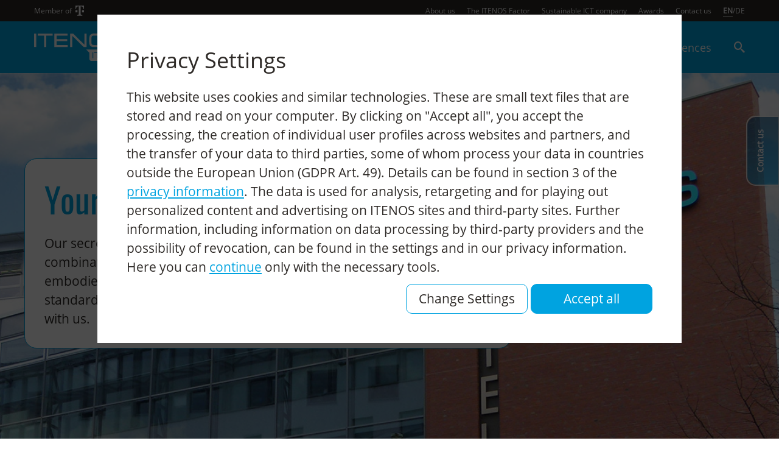

--- FILE ---
content_type: text/html; charset=UTF-8
request_url: https://itenos.de/en/about-us/
body_size: 25664
content:
<!doctype html>
<html lang="en-US">
<head>
  <meta charset="utf-8">
  <meta http-equiv="x-ua-compatible" content="ie=edge">
  <meta name="viewport" content="width=device-width, initial-scale=1, shrink-to-fit=no">
  <meta name="format-detection" content="telephone=no">

  <link rel="apple-touch-icon" sizes="57x57" href="https://itenos.de/wp-content/themes/itenos/dist/images/favicon/apple-icon-57x57_bb07aefb.png">
  <link rel="apple-touch-icon" sizes="60x60" href="https://itenos.de/wp-content/themes/itenos/dist/images/favicon/apple-icon-60x60_7c620932.png">
  <link rel="apple-touch-icon" sizes="72x72" href="https://itenos.de/wp-content/themes/itenos/dist/images/favicon/apple-icon-72x72_c571a838.png">
  <link rel="apple-touch-icon" sizes="76x76" href="https://itenos.de/wp-content/themes/itenos/dist/images/favicon/apple-icon-76x76_7385bf62.png">
  <link rel="apple-touch-icon" sizes="114x114" href="https://itenos.de/wp-content/themes/itenos/dist/images/favicon/apple-icon-114x114_b33f0669.png">
  <link rel="apple-touch-icon" sizes="120x120" href="https://itenos.de/wp-content/themes/itenos/dist/images/favicon/apple-icon-120x120_e465566d.png">
  <link rel="apple-touch-icon" sizes="144x144" href="https://itenos.de/wp-content/themes/itenos/dist/images/favicon/apple-icon-144x144_6b2d262e.png">
  <link rel="apple-touch-icon" sizes="152x152" href="https://itenos.de/wp-content/themes/itenos/dist/images/favicon/apple-icon-152x152_97bee976.png">
  <link rel="apple-touch-icon" sizes="180x180" href="https://itenos.de/wp-content/themes/itenos/dist/images/favicon/apple-icon-180x180_deaaab98.png">
  <link rel="icon" type="image/png" sizes="192x192"  href="https://itenos.de/wp-content/themes/itenos/dist/images/favicon/android-icon-192x192_95cd31df.png">
  <link rel="icon" type="image/png" sizes="32x32" href="https://itenos.de/wp-content/themes/itenos/dist/images/favicon/favicon-32x32_dd1647bb.png">
  <link rel="icon" type="image/png" sizes="96x96" href="https://itenos.de/wp-content/themes/itenos/dist/images/favicon/favicon-96x96_4076b9dd.png">
  <link rel="icon" type="image/png" sizes="16x16" href="https://itenos.de/wp-content/themes/itenos/dist/images/favicon/favicon-16x16_7ecdd483.png">
  <link rel="manifest" href="https://itenos.de/wp-content/themes/itenos/dist/images/favicon/manifest_b58fcfa7.json">
  <meta name="msapplication-TileColor" content="#ffffff">
  <meta name="msapplication-TileImage" content="https://itenos.de/wp-content/themes/itenos/dist/images/favicon/ms-icon-144x144_6b2d262e.png">
  <meta name="theme-color" content="#ffffff">


  <script type="application/ld+json">
    {
      "@context": "https://schema.org",
      "@type": "Award",
      "name": "Top Service",
      "recipient": {
        "@type": "Organization",
        "name": "ITENOS GmbH"
      },
      "description": "ITENOS GmbH erhält „Top Service“ – als Anerkennung für überragende Servicequalität und hervorragende Kundenerlebnisse.",
      "dateReceived": "2025-12-03",
      "image": "https://i0.wp.com/diind.de/wp-content/uploads/2025/07/TopService_web.png?fit=200%2C300&ssl=1",
      "url": "https://top-service-auszeichnung.de/",
      "sponsor": {
        "@type": "Organization",
        "name": "DIIND"
      }
    }
  </script>


  <meta name='robots' content='index, follow, max-image-preview:large, max-snippet:-1, max-video-preview:-1' />
<link rel="alternate" hreflang="de" href="https://itenos.de/de/ueber-uns/" />
<link rel="alternate" hreflang="en" href="https://itenos.de/en/about-us/" />
<link rel="alternate" hreflang="x-default" href="https://itenos.de/de/ueber-uns/" />

	<!-- This site is optimized with the Yoast SEO plugin v23.5 - https://yoast.com/wordpress/plugins/seo/ -->
	<title>About us - ITENOS</title>
	<meta name="description" content="We are your IT service provider for individual solutions in the areas of IT infrastructure and security, connectivity and managed services." />
	<link rel="canonical" href="https://itenos.de/en/about-us/" />
	<meta property="og:locale" content="en_US" />
	<meta property="og:type" content="article" />
	<meta property="og:title" content="About us - ITENOS" />
	<meta property="og:description" content="Are you looking for a reliable IT service provider from Germany with high quality standards and tailor-made solutions for your ICT? Then ITENOS is the right partner for you." />
	<meta property="og:url" content="https://itenos.de/en/about-us/" />
	<meta property="og:site_name" content="ITENOS" />
	<meta property="article:modified_time" content="2026-01-17T18:43:58+00:00" />
	<meta property="og:image" content="https://itenos.de/wp-content/uploads/2020/08/ITENOS_Headerbilder-2020_IT-Dienstleistung-scaled.jpg" />
	<meta name="twitter:card" content="summary_large_image" />
	<meta name="twitter:description" content="As an independent IT service provider in the Deutsche Telekom group, we are a trusted partner when it comes to ICT and we focus on bringing a high degree of individuality to all solutions. We’re not satisfied with standard answers, are you? No? Then look no further." />
	<meta name="twitter:image" content="https://itenos.de/wp-content/uploads/2020/08/ITENOS_Headerbilder-2020_IT-Dienstleistung-scaled.jpg" />
	<script type="application/ld+json" class="yoast-schema-graph">{"@context":"https://schema.org","@graph":[{"@type":"WebPage","@id":"https://itenos.de/en/about-us/","url":"https://itenos.de/en/about-us/","name":"About us - ITENOS","isPartOf":{"@id":"https://itenos.de/en/#website"},"datePublished":"2020-07-27T10:14:30+00:00","dateModified":"2026-01-17T18:43:58+00:00","description":"We are your IT service provider for individual solutions in the areas of IT infrastructure and security, connectivity and managed services.","inLanguage":"en-US","potentialAction":[{"@type":"ReadAction","target":["https://itenos.de/en/about-us/"]}]},{"@type":"WebSite","@id":"https://itenos.de/en/#website","url":"https://itenos.de/en/","name":"ITENOS","description":"Eine weitere WordPress-Website","publisher":{"@id":"https://itenos.de/en/#organization"},"potentialAction":[{"@type":"SearchAction","target":{"@type":"EntryPoint","urlTemplate":"https://itenos.de/en/?s={search_term_string}"},"query-input":{"@type":"PropertyValueSpecification","valueRequired":true,"valueName":"search_term_string"}}],"inLanguage":"en-US"},{"@type":"Organization","@id":"https://itenos.de/en/#organization","name":"Itenos GmbH","url":"https://itenos.de/en/","logo":{"@type":"ImageObject","inLanguage":"en-US","@id":"https://itenos.de/en/#/schema/logo/image/","url":"https://itenos.de/wp-content/uploads/2022/03/VCJqUBzm_400x400.png","contentUrl":"https://itenos.de/wp-content/uploads/2022/03/VCJqUBzm_400x400.png","width":300,"height":300,"caption":"Itenos GmbH"},"image":{"@id":"https://itenos.de/en/#/schema/logo/image/"}}]}</script>
	<!-- / Yoast SEO plugin. -->


<link rel='stylesheet' id='wp-block-library-css' href='https://itenos.de/wp-includes/css/dist/block-library/style.min.css?ver=6.6.2' type='text/css' media='all' />
<link rel='stylesheet' id='wpml-blocks-css' href='https://itenos.de/wp-content/plugins/sitepress-multilingual-cms/dist/css/blocks/styles.css?ver=4.6.13' type='text/css' media='all' />
<link rel='stylesheet' id='dnd-upload-cf7-css' href='https://itenos.de/wp-content/plugins/drag-and-drop-multiple-file-upload-contact-form-7/assets/css/dnd-upload-cf7.css?ver=1.3.8.3' type='text/css' media='all' />
<link rel='stylesheet' id='contact-form-7-css' href='https://itenos.de/wp-content/plugins/contact-form-7/includes/css/styles.css?ver=5.9.8' type='text/css' media='all' />
<link rel='stylesheet' id='cms-navigation-style-base-css' href='https://itenos.de/wp-content/plugins/wpml-cms-nav/res/css/cms-navigation-base.css?ver=1.5.5' type='text/css' media='screen' />
<link rel='stylesheet' id='cms-navigation-style-css' href='https://itenos.de/wp-content/plugins/wpml-cms-nav/res/css/cms-navigation.css?ver=1.5.5' type='text/css' media='screen' />
<link rel='stylesheet' id='sage/main.css-css' href='https://itenos.de/wp-content/themes/itenos/dist/styles/main_f86790a6.css' type='text/css' media='all' />
<script type="text/javascript" src="https://itenos.de/wp-includes/js/jquery/jquery.min.js?ver=3.7.1" id="jquery-core-js"></script>
<script type="text/javascript" src="https://itenos.de/wp-includes/js/jquery/jquery-migrate.min.js?ver=3.4.1" id="jquery-migrate-js"></script>
<meta name="generator" content="WPML ver:4.6.13 stt:1,3;" />
<style type="text/css">.recentcomments a{display:inline !important;padding:0 !important;margin:0 !important;}</style>
  
  
  
  <script type="text/javascript">
    var itenos_current_lang = "en";  </script>
</head>

<body class="page-template-default page page-id-11460 about-us app-data index-data singular-data page-data page-11460-data page-about-us-data">

        <div class="cookie-opt-in-overlay" id="cookie-opt-in-overlay" >
            <div class="cookie-opt-in-pane">
                <div class="cookie-opt-in-prompt-wrapper">
                    <div class="cookie-opt-in-prompt">
                        <div class="cookie-opt-in-prompt-content">
                            <div class="cookie-opt-in-prompt-title">
                                Privacy Settings
                            </div>
                            <div class="cookie-opt-in-prompt-text">
                                This website uses cookies and similar technologies. These are small text files that are stored and read on your computer. By clicking on "Accept all", you accept the processing, the creation of individual user profiles across websites and partners, and the transfer of your data to third parties, some of whom process your data in countries outside the European Union (GDPR Art. 49). Details can be found in section 3 of the <a href="https://itenos.de/en/data-privacy/">privacy information</a>. The data is used for analysis, retargeting and for playing out personalized content and advertising on ITENOS sites and third-party sites. Further information, including information on data processing by third-party providers and the possibility of revocation, can be found in the settings and in our privacy information. Here you can <a id="cookie-opt-in-decline" href="#">continue</a> only with the necessary tools.
                            </div>
                            <div class="cookie-opt-in-prompt-footer">
                                <a id="cookie-opt-in-settings" href="#">
                                    <button class="cookie-opt-in-prompt-button btn btn-outline-primary mb-md-0 mb-2">
                                        Change Settings
                                    </button>
                                </a>
                                <button class="cookie-opt-in-prompt-button btn btn-primary cookie-opt-in-accept" id="cookie-opt-in-accept">
                                    Accept all
                                </button>
                            </div>
                        </div>
                    </div>
                </div>
            </div>
        </div>
        <div class="cookie-opt-in-settings-overlay" id="cookie-opt-in-settings-overlay" style="display: none">
            <div class="cookie-opt-in-settings-pane">
                <div class="cookie-opt-in-settings-prompt-wrapper">
                    <div class="cookie-opt-in-settings-prompt">
                        <div class="cookie-opt-in-settings-prompt-content">
                        <a href="#" class="cookie-opt-in-settings-close"></a>
                            <div class="cookie-opt-in-settings-prompt-title">
                                Privacy Settings
                                <p>
                                    In order to provide you with an optimal website experience, we use cookies. These include cookies for the operation and optimization of the site as well as for services such as text or video chat and for advertising based on your online usage behavior. This allows us, for example, to detect if you visit our pages repeatedly from the same device. We would like to give you the choice which cookies you allow:
                                </p>
                            </div>
                            <div class="cookie-opt-in-settings-prompt-text">

                                <table>
                                    <tbody>
                                    <tr>
                                        <td>Required cookies</td>
                                        <td>These cookies are required to enable you to navigate through the websites and use key functions.
                                            <span class="cookie-opt-in-settings-additional-text"> They support basic functions, such as order processing in the online shop and access to secured areas of the web page. They also serve the purpose of performing an anonymous analysis of user patterns, which we use to continuously develop and improve our web pages for you.</span><br>
                                            <div class="cookie-opt-in-settings-additional-text-toggle">Find out more </div>
                                        </td>
                                        <td>
                                            <label class="cookie-opt-in-settings-no-toggle">
                                                <span class="cookie-opt-in-settings-toggle-slider">
                                                    <span class="cookie-opt-in-settings-toggle-slide"></span>
                                                    <span class="cookie-opt-in-settings-toggle-on"> Essential</span>
                                                </span>
                                            </label>
                                        </td>
                                    </tr>
                                    <tr>
                                        <td>Services by other companies (independent third party providers)</td>
                                        <td>ITENOS’s websites include links to third party service providers, who provide their services under their own responsibility.
                                            <span class="cookie-opt-in-settings-additional-text"> When you visit ITENOS’s web pages, cookies or similar technologies record data and send it to third parties, in part for ITENOS’s own purposes. The scope, purpose and legal basis on which further processing is carried out for the third party’s own purposes can be found in the third party’s data privacy information. Information on the independent third party providers can be found in the data privacy information.	.</span><br>
                                            <div class="cookie-opt-in-settings-additional-text-toggle">Find out more</div>
                                        </td>
                                        <td>
                                            <input type="checkbox" class="cookie-opt-in-ckeckbox" id="cookie-opt-in-third-party"  data-key="third_party">
                                            <label class="cookie-opt-in-settings-toggle" for="cookie-opt-in-third-party">
                                                <span class="cookie-opt-in-settings-toggle-slider">
                                                    <span class="cookie-opt-in-settings-toggle-slide"></span>
                                                    <span class="cookie-opt-in-settings-toggle-on">Yes</span>
                                                    <span class="cookie-opt-in-settings-toggle-off">No</span>
                                                </span>
                                            </label>
                                        </td>
                                    </tr>
                                    </tbody>
                                </table>
                            </div>
                        </div>
                        <div class="cookie-opt-in-settings-prompt-footer">
                            <div class="cookie-opt-in-settings-prompt-footer-col">
                                <a href="https://itenos.de/en/data-privacy/">data protection information</a>
                            </div>
                            <div class="cookie-opt-in-settings-prompt-footer-col col">
                                <button class="cookie-opt-in-prompt-button btn btn-outline-primary mb-md-0 mb-2" id="cookie-opt-in-save-settings">
                                    Save settings
                                </button>
                                <button class="cookie-opt-in-prompt-button btn btn-primary cookie-opt-in-accept" id="cookie-opt-in-accept">
                                    Accept all
                                </button>
                            </div>
                        </div>
                    </div>
                </div>
            </div>
        </div>

<div id="block-pane">
  <div class="spinner">
    <div class="spinner-border text-primary" role="status">
      <span class="sr-only">Loading...</span>
    </div>
  </div>
</div>


  <header class="sticky">
  <nav class="sup d-flex justify-content-center align-items-center">
    <div class="container">
      <div class="row align-items-center">
        <div class="col col-auto d-flex align-items-center">
          Member of&nbsp;&nbsp;
          <svg version="1.1" width="14" height="17" viewBox="0 0 238.1 283.5" xmlns="http://www.w3.org/2000/svg">
            <path d="m56.7 187.1h-56.7v-56.7h56.6v56.7zm-56.7-187.1v96.4h17v-2.8c0-45.4 25.5-73.7 73.7-73.7h2.8v204.1c0 28.3-11.3 39.7-39.7 39.7h-8.5v19.8h147.4v-19.8h-8.5c-28.3 0-39.7-11.3-39.7-39.7v-204.2h2.8c48.2 0 73.7 28.3 73.7 73.7v2.8h17v-96.3zm181.4 187.1h56.7v-56.7h-56.6v56.7z" fill="#fff"/>
          </svg>
        </div>
        <div class="col text-right">
                      <div class="menu-meta_menu-en-container"><ul id="menu-meta_menu-en" class="list-inline p-0 m-0"><li  class="active list-inline-item d-none d-lg-inline-block" class='list-inline-item d-none d-lg-inline-block'><a id='menu-11809' href='https://itenos.de/en/about-us/' target='_self'>About us</a></li>
<li  class='list-inline-item d-none d-lg-inline-block'><a id='menu-24480' href='https://itenos.de/en/the-itenos-factor/' target='_self'>The ITENOS Factor</a></li>
<li  class='list-inline-item d-none d-lg-inline-block'><a id='menu-25594' href='https://itenos.de/en/itenos-your-sustainable-ict-company/' target='_self'>Sustainable ICT company</a></li>
<li  class='list-inline-item d-none d-lg-inline-block'><a id='menu-26123' href='https://itenos.de/en/awards/' target='_self'>Awards</a></li>
<li  class='list-inline-item d-none d-lg-inline-block'><a id='menu-11811' href='https://itenos.de/en/contact/' target='_self'>Contact us</a></li>
<li class="list-inline-item language"><a class="language text-uppercase  active font-weight-bold " href="https://itenos.de/en/about-us/" title="English">en</a>/<a class="language text-uppercase " href="https://itenos.de/de/ueber-uns/" title="Deutsch">de</a></li></ul></div>
                  </div>
      </div>
    </div>
  </nav>

      <nav class="main d-flex justify-content-center align-items-center position-relative">
      <div class="container">
        <div class="row align-items-center">
          <div class="col col-auto">
            <a href="https://itenos.de/en/" class="d-inline-block" target="_self" title="ITENOS">
              <svg version="1.1" class="logo" xmlns="http://www.w3.org/2000/svg" x="0" y="0" viewBox="0 0 566.7 173.4" xml:space="preserve">
                <style>
                  .mainst0 {
                    fill-rule: evenodd;
                    clip-rule: evenodd;
                    fill: #fff
                  }

                  .mainst2 {
                    fill: #009ee3
                  }
                </style>
                <rect y=".8" class="mainst0" width="13.8" height="84.6"/>
                <polygon class="mainst0" points="63.4,85.4 63.4,13.1 22.8,13.1 22.8,0.8 118,0.8 118,13.1 77.2,13.1 77.2,85.4"/>
                <polygon class="mainst0" points="128.5,85.4 128.5,0.8 212.4,0.8 212.4,13.1 142.3,13.1 142.3,35.6 209.8,35.6 209.8,47.7 142.3,47.7 142.3,73.3 213.2,73.3 213.2,85.4"/>
                <polygon class="mainst0" points="314,85.4 242.3,15 242.3,85.4 228.5,85.4 228.5,0.8 247.6,0.8 319.1,70.9 319.1,0.8 332.9,0.8 332.9,85.4"/>
                <path class="mainst0" d="M366 68c2 3 6 5 16 5l20 1h8l19-1c6-1 9-3 11-5 2-3 2-8 2-13V38c0-7 0-17-3-21l-5-3h1l-13-1h-38c-9 0-14 1-16 3-3 2-4 6-5 16v17c0 9 0 15 3 19zm25 18h-17c-7-1-15-3-20-10-5-9-5-23-5-32 0-8 0-17 2-25 3-15 16-19 29-19h35c17 0 27 1 34 7 6 6 7 17 7 33v22c-2 16-11 23-27 24h-38zM551 27v-2c0-4-1-8-4-10-5-2-18-2-25-2h-4c-7 0-23 0-29 3-3 1-4 5-4 9 0 5 2 7 4 9l10 2h28l17 1c15 1 23 8 23 24 0 9-3 17-12 21-8 4-21 4-31 4h-6l-25-1c-8-1-14-3-18-8-3-4-4-10-4-19v-2h14v4c0 6 0 10 6 11a189 189 0 0050 1c9-1 11-3 12-12-1-6-2-8-4-9-2-2-7-2-12-2h-19l-21-1c-7 0-14-1-18-5-5-3-8-8-8-16 0-10 3-20 14-24 9-3 25-3 34-3l24 1c15 1 22 9 22 24v2h-14zM519 0"/>
                <path d="M556 101H330l20 20v39c0 7 5 13 11 13h194c7 0 12-6 12-13v-46c0-7-5-13-11-13z" fill="#fff"/>
                <g>
                  <path class="mainst2" d="M370 119h5v37h-5v-37zM399 123h-18v-4h40v4h-18v33h-4v-33zM429 124h-2v-5h5v6l-3 7h-2l2-8zM439 148c3 3 7 6 12 6s9-2 9-5c0-8-23-1-23-12 0-6 6-8 12-8 9 0 12 3 14 5l-3 3c-2-3-6-5-11-5s-8 2-8 5c0 6 23 0 23 12 0 6-6 8-13 8-6 0-11-2-15-6l3-3zM515 156h-4v-4c-3 3-7 5-12 5-3 0-11-1-11-10v-18h4v17c0 7 5 8 8 8 4 0 8-3 10-6v-19h4v27zM523 148c2 3 6 6 12 6 4 0 8-2 8-5 0-8-22-1-22-12 0-6 6-8 12-8 9 0 12 3 14 5l-3 3c-2-3-6-5-11-5s-8 2-8 5c0 7 23 0 23 12 0 6-6 8-13 8-6 0-11-2-15-6l3-3zM553 150h5v6h-6v-6z"/>
                </g>
              </svg>
            </a>
          </div>
          <div class="col text-right position-static">
            <div class="menu-maxi_menu-en-container"><ul id="main-menu" class="list-inline p-0 m-0 d-none d-lg-inline-block"><li class="list-inline-item menu-item-14812"><a href='https://itenos.de/en/internet-connectivity-provider/' target='_self' data-id='14812'>Connectivity</a></li>
<li class="list-inline-item menu-item-14815"><a href='https://itenos.de/en/data-center-provider/' target='_self' data-id='14815'>Data centers</a></li>
<li class="list-inline-item menu-item-15610"><a href='https://itenos.de/en/cloud-provider/' target='_self' data-id='15610'>Cloud</a></li>
<li class="list-inline-item menu-item-14821"><a href='https://itenos.de/en/managed-service-provider/' target='_self' data-id='14821'>Managed services</a></li>
<li class="list-inline-item menu-item-11894"><a href='https://itenos.de/en/references/' target='_self'>References</a></li>
<li class="list-inline-item font-weight-bold search"><a href="https://itenos.de/en/search/" target="_self"><i class="itenos-icon itenos-icon-search"></i></a></li></ul></div>
            <div class="d-flex d-lg-none justify-content-end align-items-center">
              <div class="search mx-4">
                <a href="https://itenos.de/en/search/" target="_self"><i class="itenos-icon itenos-icon-search"></i></a>
              </div>
              <div class="mobile-menu-toggle position-relative">
                <div class="open">
                  <svg xmlns="http://www.w3.org/2000/svg" width="24" height="24" viewBox="0 0 24 24">
                    <defs>
                      <clipPath id="clip-path">
                        <path fill="none" d="M0 0h24v24H0z"/>
                      </clipPath>
                    </defs>
                    <g id="Ico_menu-light" data-name="Ico/menu-light" clip-path="url(#clip-path)">
                      <path id="bg" fill="none" d="M0 0h24v24H0z"/>
                      <path id="icon" d="M8.75 13.5a.75.75 0 010-1.5h10.5a.75.75 0 010 1.5zm-8-6a.75.75 0 010-1.5h18.5a.75.75 0 010 1.5zm0-6a.75.75 0 010-1.5h10.5a.75.75 0 010 1.5z" transform="translate(2 5)" fill="#fff"/>
                    </g>
                  </svg>
                </div>
              </div>
            </div>

            <div class="nav-overlay position-absolute bg-white shadow text-primary" style="top: 100%; display: block; left: 0; border-radius: 0; max-width: none;">

  <div class="container">
      
            
      <div id="flyout-menu-14812" class="text-left menu-wrapper">
        <div class="header border-bottom border-primary position-relative">
          <a href="https://itenos.de/en/internet-connectivity-provider/"><span class="icon lazy" data-bg="https://itenos.de/wp-content/uploads/2021/05/ITENOS_Icons-Connectivity-Networts-IAS-1.png"></span>Connectivity, Networks &amp; Access Services</a>
        </div>
        <div class="nav">
          <div class="container-fluid p-0">
            <div class="row">
              <div class="col-lg-6">
                                                      <div class="item d-lg-none skip">
                      <a href="https://itenos.de/en/internet-connectivity-provider/">
                        <span class="icon lazy" data-bg="https://itenos.de/wp-content/uploads/2021/05/ITENOS_Icons-Connectivity-Networts-IAS-1.png"></span>Overview
                      </a>
                    </div>
                                    
                <div class="item ">
        <span data-toggle="collapse" class="font-family-secondary font-18 mb-2 d-flex align-items-center position-relative" aria-expanded="true" aria-controls="fly-out-collapse-11770">
          <span class="icon lazy d-inline-block" data-bg="https://itenos.de/wp-content/uploads/2021/05/ITENOS_Icons_Standortvernetzung.png" style="width: 36px;height: 36px;display: inline-block;background-size: contain;background-position: center;background-repeat: no-repeat;position: absolute;left: -50px;"></span>Site Networking
        </span>
        <div class="collapse show" id="fly-out-collapse-11770">
          <div>
                                        <div>
                <a href="https://itenos.de/en/internet-connectivity-provider/business-internet-your-ip-vpn-site-networking-from-itenos/" class="font-weight-light ">
                  <span class="icon small lazy" data-bg="https://itenos.de/wp-content/uploads/2021/05/ITENOS_Icon_Business-IS.png"></span>Business Internet Service
                </a>
              </div>
                                        <div>
                <a href="https://itenos.de/en/internet-connectivity-provider/site-networking/" class="font-weight-light ">
                  <span class="icon small lazy" data-bg="https://itenos.de/wp-content/uploads/2021/05/ITENOS_Icon_ProtectServices.png"></span>ProtectService
                </a>
              </div>
                                        <div>
                <a href="https://itenos.de/en/internet-connectivity-provider/sd-wan/" class="font-weight-light ">
                  <span class="icon small lazy" data-bg="https://itenos.de/wp-content/uploads/2021/05/ITENOS_Icon_SD-WAN.png"></span>SD-WAN
                </a>
              </div>
                                        <div>
                <a href="https://itenos.de/en/internet-connectivity-provider/ethernet/" class="font-weight-light ">
                  <span class="icon small lazy" data-bg="https://itenos.de/wp-content/uploads/2021/05/ITENOS_Icon_Ethernet.png"></span>Ethernet Connect
                </a>
              </div>
                                        <div>
                <a href="https://itenos.de/en/internet-connectivity-provider/mpls/" class="font-weight-light ">
                  <span class="icon small lazy" data-bg="https://itenos.de/wp-content/uploads/2021/05/ITENOS_Icon_MPLS.png"></span>MPLS
                </a>
              </div>
                      </div>
        </div>
      </div>
    
                                  
              <div class="item ">
        <a href="https://itenos.de/en/internet-connectivity-provider/internet-connection/">
          <span class="icon lazy" data-bg="https://itenos.de/wp-content/uploads/2021/05/ITENOS_Icons-DE-CIX-Connect.png"></span>DE‑CIX Connect
        </a>
      </div>
    
                                  
              <div class="item ">
        <a href="https://itenos.de/en/internet-connectivity-provider/datalogistix/">
          <span class="icon lazy" data-bg="https://itenos.de/wp-content/uploads/2021/12/ITENOS_DataLogistiX-Icon-1.svg"></span>DataLogistIX
        </a>
      </div>
    
                                  
              <div class="item ">
        <a href="https://itenos.de/en/cloud-provider/cloud-ai-gateway/">
          <span class="icon lazy" data-bg="https://itenos.de/wp-content/uploads/2025/05/ITENOS-Icon-RGB-Loesung-Cloud-AI-Gateway-1.svg"></span>Cloud &amp; AI Gateway
        </a>
      </div>
    
                </div>
              <div class="col-lg-6">
                <div class="item ">
        <a href="https://itenos.de/en/internet-connectivity-provider/multi-homing/">
          <span class="icon lazy" data-bg="https://itenos.de/wp-content/uploads/2021/05/ITENOS_Icons_Multihoming.png"></span>Multihoming
        </a>
      </div>
    
                                  
              <div class="item ">
        <a href="https://itenos.de/en/internet-connectivity-provider/internet-access/">
          <span class="icon lazy" data-bg="https://itenos.de/wp-content/uploads/2024/04/ITENOS_Icon_SIAM.svg"></span>Internet Access Management
        </a>
      </div>
    
                                  
              <div class="item ">
        <a href="https://itenos.de/en/internet-connectivity-provider/flexible-cloud-connect/">
          <span class="icon lazy" data-bg="https://itenos.de/wp-content/uploads/2022/11/ITENOS_Cloud-Connect_Icon.svg"></span>Premium Internet Cloud Connect
        </a>
      </div>
    
                                  </div>
            </div>
          </div>
  
        </div>
      </div>
            
      <div id="flyout-menu-14815" class="text-left menu-wrapper">
        <div class="header border-bottom border-primary position-relative">
          <a href="https://itenos.de/en/data-center-provider/"><span class="icon lazy" data-bg="https://itenos.de/wp-content/uploads/2021/05/ITENOS_Icon_Rechenzentrum.png"></span>Data Center &amp; Facility Solutions</a>
        </div>
        <div class="nav">
          <div class="container-fluid p-0">
            <div class="row">
              <div class="col-lg-6">
                                                      <div class="item skip d-lg-none">
                      <a href="https://itenos.de/en/data-center-provider/">
                        <span class="icon lazy" data-bg="https://itenos.de/wp-content/uploads/2021/05/ITENOS_Icon_Rechenzentrum.png"></span>Overview
                      </a>
                    </div>
                                    
                <div class="item ">
        <a href="https://itenos.de/en/data-center-provider/colocation/">
          <span class="icon lazy" data-bg="https://itenos.de/wp-content/uploads/2021/05/ITENOS_Icons-Colocation.png"></span>Colocation
        </a>
      </div>
    
                                  
              <div class="item ">
        <a href="https://itenos.de/en/data-center-provider/access-control/">
          <span class="icon lazy" data-bg="https://itenos.de/wp-content/uploads/2021/05/ITENOS_Icon_Zutrittskontrolle.png"></span>Access Control 
        </a>
      </div>
    
                </div>
              <div class="col-lg-6">
                <div class="item ">
        <span data-toggle="collapse" class="font-family-secondary font-18 mb-2 d-flex align-items-center position-relative" aria-expanded="true" aria-controls="fly-out-collapse-11789">
          <span class="icon lazy d-inline-block" data-bg="https://itenos.de/wp-content/uploads/2021/05/ITENOS_Icon_Rechenzentrum.png" style="width: 36px;height: 36px;display: inline-block;background-size: contain;background-position: center;background-repeat: no-repeat;position: absolute;left: -50px;"></span>Data centers
        </span>
        <div class="collapse show" id="fly-out-collapse-11789">
          <div>
                                        <div>
                <a href="https://itenos.de/en/data-center-provider/data-center-germany/" class="font-weight-light ">
                  Overview
                </a>
              </div>
                                        <div>
                <a href="https://itenos.de/en/data-center-provider/data-center-germany/data-center-berlin/" class="font-weight-light ">
                  <span class="icon small lazy" data-bg="https://itenos.de/wp-content/uploads/2024/06/ITENOS_Icon_Rechenzentrum_BER-1.svg"></span>Data center Berlin 
                </a>
              </div>
                                        <div>
                <a href="https://itenos.de/en/data-center-provider/data-center-germany/duesseldorf-data-center/" class="font-weight-light ">
                  <span class="icon small lazy" data-bg="https://itenos.de/wp-content/uploads/2024/06/ITENOS_Icon_Rechenzentrum_DUS.svg"></span>Data centers Düsseldorf 
                </a>
              </div>
                                        <div>
                <a href="https://itenos.de/en/data-center-provider/data-center-germany/data-center-frankfurt/" class="font-weight-light ">
                  <span class="icon small lazy" data-bg="https://itenos.de/wp-content/uploads/2024/06/ITENOS_Icon_Rechenzentrum_FRA-1.svg"></span>Data centers Frankfurt 
                </a>
              </div>
                                        <div>
                <a href="https://itenos.de/en/data-center-provider/data-center-germany/hamburg-data-center/" class="font-weight-light ">
                  <span class="icon small lazy" data-bg="https://itenos.de/wp-content/uploads/2024/06/ITENOS_Icon_Rechenzentrum_HAM.svg"></span>Data centers Hamburg 
                </a>
              </div>
                                        <div>
                <a href="https://itenos.de/en/data-center-provider/data-center-germany/data-center-leverkusen/" class="font-weight-light ">
                  <span class="icon small lazy" data-bg="https://itenos.de/wp-content/uploads/2024/06/ITENOS_Icon_Rechenzentrum_LEV.svg"></span>Data center Leverkusen 
                </a>
              </div>
                                        <div>
                <a href="https://itenos.de/en/data-center-provider/data-center-germany/data-center-munich/" class="font-weight-light ">
                  <span class="icon small lazy" data-bg="https://itenos.de/wp-content/uploads/2024/06/ITENOS_Icon_Rechenzentrum_MUN-2.svg"></span>Data center Munich 
                </a>
              </div>
                                        <div>
                <a href="https://itenos.de/en/data-center-provider/data-center-germany/data-center-stuttgart/" class="font-weight-light ">
                  <span class="icon small lazy" data-bg="https://itenos.de/wp-content/uploads/2024/06/ITENOS_Icon_Rechenzentrum_STR.svg"></span>Data centers Stuttgart 
                </a>
              </div>
                      </div>
        </div>
      </div>
    
                                  </div>
            </div>
          </div>
  
        </div>
      </div>
            
      <div id="flyout-menu-15610" class="text-left menu-wrapper">
        <div class="header border-bottom border-primary position-relative">
          <a href="https://itenos.de/en/cloud-provider/"><span class="icon lazy" data-bg="https://itenos.de/wp-content/uploads/2021/05/ITENOS_Icons_Cloud-IT-Infra.png"></span>Cloud &amp; IT infrastructure</a>
        </div>
        <div class="nav">
          <div class="container-fluid p-0">
            <div class="row">
              <div class="col-lg-6">
                                                      <div class="item skip d-lg-none">
                      <a href="https://itenos.de/en/cloud/">
                        <span class="icon lazy" data-bg="https://itenos.de/wp-content/uploads/2021/05/ITENOS_Icons_Cloud-IT-Infra.png"></span>Overview
                      </a>
                    </div>
                                    
                <div class="item ">
        <span data-toggle="collapse" class="font-family-secondary font-18 mb-2 d-flex align-items-center position-relative" aria-expanded="true" aria-controls="fly-out-collapse-37529">
          <span class="icon lazy d-inline-block" data-bg="https://itenos.de/wp-content/uploads/2025/10/ITENOS-Multicloud.svg" style="width: 36px;height: 36px;display: inline-block;background-size: contain;background-position: center;background-repeat: no-repeat;position: absolute;left: -50px;"></span>Multicloud
        </span>
        <div class="collapse show" id="fly-out-collapse-37529">
          <div>
                                        <div>
                <a href="https://itenos.de/en/cloud-provider/multicloud/" class="font-weight-light ">
                  Overview
                </a>
              </div>
                                        <div>
                <a href="https://itenos.de/en/cloud-provider/multicloud-campus/" class="font-weight-light ">
                  <span class="icon small lazy" data-bg="https://itenos.de/wp-content/uploads/2025/10/ITENOS-Icon-RGB-Loesung-Multicloud-Campus-1.svg"></span>Multicloud Campus
                </a>
              </div>
                                        <div>
                <a href="https://itenos.de/en/cloud-provider/multicloud-private/" class="font-weight-light ">
                  <span class="icon small lazy" data-bg="https://itenos.de/wp-content/uploads/2025/10/ITENOS-Icon-RGB-Loesung-Multicloud-Private-1.svg"></span>Multicloud Private
                </a>
              </div>
                                        <div>
                <a href="https://itenos.de/en/cloud-provider/private-ai-cloud/" class="font-weight-light ">
                  <span class="icon small lazy" data-bg="https://itenos.de/wp-content/uploads/2024/10/ITENOS-Icon-RGB-Loesung-Private-AI-Computing-1.svg"></span>Multicloud Private AI
                </a>
              </div>
                      </div>
        </div>
      </div>
    
                                  
              <div class="item ">
        <a href="https://itenos.de/en/cloud-provider/server-hosting/">
          <span class="icon lazy" data-bg="https://itenos.de/wp-content/uploads/2020/09/ITENOS_Icon_Server-Hosting.svg"></span>Server Hosting
        </a>
      </div>
    
                                  </div>
              <div class="col-lg-6">
                <div class="item ">
        <a href="https://itenos.de/en/cloud-provider/session-border-controller/">
          <span class="icon lazy" data-bg="https://itenos.de/wp-content/uploads/2020/09/ITENOS_Icon_Cloud-SBC.svg"></span>Cloud SBC
        </a>
      </div>
    
                                  
              <div class="item ">
        <a href="https://itenos.de/en/cloud-provider/paas/">
          <span class="icon lazy" data-bg="https://itenos.de/wp-content/uploads/2021/05/ITENOS_Icon_PaaS-Platform-Services.png"></span>PaaS – comprehensive platform services 
        </a>
      </div>
    
                </div>
            </div>
          </div>
  
        </div>
      </div>
            
      <div id="flyout-menu-14821" class="text-left menu-wrapper">
        <div class="header border-bottom border-primary position-relative">
          <a href="https://itenos.de/en/managed-service-provider/"><span class="icon lazy" data-bg="https://itenos.de/wp-content/uploads/2021/05/ITENOS_Icon_Managed-Services.png"></span>Managed services</a>
        </div>
        <div class="nav">
          <div class="container-fluid p-0">
            <div class="row">
              <div class="col-lg-6">
                                                      <div class="item skip d-lg-none">
                      <a href="https://itenos.de/en/managed-service-provider/">
                        <span class="icon lazy" data-bg="https://itenos.de/wp-content/uploads/2021/05/ITENOS_Icon_Managed-Services.png"></span>Overview
                      </a>
                    </div>
                                    
                <div class="item ">
        <a href="https://itenos.de/en/managed-service-provider/solid-internet-break-out-sibo/">
          <span class="icon lazy" data-bg="https://itenos.de/wp-content/uploads/2024/04/ITENOS_Icon_IT4NWS-1.svg"></span>IT 4 Network Services
        </a>
      </div>
    
                                  
              <div class="item ">
        <a href="https://itenos.de/en/managed-service-provider/managed-office-365-backup/">
          <span class="icon lazy" data-bg="https://itenos.de/wp-content/uploads/2024/04/ITENOS_Icon_M365_v3-1.svg"></span>Managed Office 365 Backup
        </a>
      </div>
    
                                  
              <div class="item ">
        <a href="https://itenos.de/en/managed-service-provider/veeam-cloud-backup/">
          <span class="icon lazy" data-bg="https://itenos.de/wp-content/uploads/2024/04/ITENOS_VCC_Icon_v2-1.svg"></span>Veeam Cloud Backup
        </a>
      </div>
    
                </div>
              <div class="col-lg-6">
                <div class="item ">
        <a href="https://itenos.de/en/managed-service-provider/it-service-desk-in-germany/">
          <span class="icon lazy" data-bg="https://itenos.de/wp-content/uploads/2022/12/ITENOS_Icon_Service-Desk-2.svg"></span>IT Service Desk in Germany
        </a>
      </div>
    
                                  
              <div class="item ">
        <a href="https://itenos.de/en/managed-service-provider/email-security/">
          <span class="icon lazy" data-bg="https://itenos.de/wp-content/uploads/2024/04/ITENOS_Icon_Mail-Security_v2-1.svg"></span>Managed Mail Security
        </a>
      </div>
    
                                  </div>
            </div>
          </div>
  
        </div>
      </div>
            
      <div id="flyout-menu-11894" class="text-left menu-wrapper">
        <div class="header border-bottom border-primary position-relative">
          <a href="https://itenos.de/en/references/"><span class="icon lazy" data-bg=""></span>References</a>
        </div>
        <div class="nav">
          <div class="container-fluid p-0">
            <div class="row">
              <div class="col-lg-6">
                  
                              </div>
              <div class="col-lg-6">
                              </div>
            </div>
          </div>
  
        </div>
      </div>
      
  </div>
</div>

            
            
            
          </div>
        </div>
      </div>
    </nav>
  </header>

<div id="mobile-menu" class="w-100 position-fixed bg-white">
  <div class="container">
    <div class="row header align-items-center">
      <div class="col">
        <a href="https://itenos.de/en/" class="d-inline-block" target="_self" title="ITENOS">
          <svg version="1.1" class="logo" xmlns="http://www.w3.org/2000/svg" x="0" y="0" viewBox="0 0 566.7 173.4" xml:space="preserve">
            <style>.mobilest0 {fill-rule: evenodd;clip-rule: evenodd;fill: #009ee3} .mobilest2 {fill: #fff}</style>
            <rect y=".8" class="mobilest0" width="13.8" height="84.6"></rect>
            <polygon class="mobilest0" points="63.4,85.4 63.4,13.1 22.8,13.1 22.8,0.8 118,0.8 118,13.1 77.2,13.1 77.2,85.4"></polygon>
            <polygon class="mobilest0" points="128.5,85.4 128.5,0.8 212.4,0.8 212.4,13.1 142.3,13.1 142.3,35.6 209.8,35.6 209.8,47.7 142.3,47.7 142.3,73.3 213.2,73.3 213.2,85.4"></polygon>
            <polygon class="mobilest0" points="314,85.4 242.3,15 242.3,85.4 228.5,85.4 228.5,0.8 247.6,0.8 319.1,70.9 319.1,0.8 332.9,0.8 332.9,85.4"></polygon>
            <path class="mobilest0" d="M366 68c2 3 6 5 16 5l20 1h8l19-1c6-1 9-3 11-5 2-3 2-8 2-13V38c0-7 0-17-3-21l-5-3h1l-13-1h-38c-9 0-14 1-16 3-3 2-4 6-5 16v17c0 9 0 15 3 19zm25 18h-17c-7-1-15-3-20-10-5-9-5-23-5-32 0-8 0-17 2-25 3-15 16-19 29-19h35c17 0 27 1 34 7 6 6 7 17 7 33v22c-2 16-11 23-27 24h-38zM551 27v-2c0-4-1-8-4-10-5-2-18-2-25-2h-4c-7 0-23 0-29 3-3 1-4 5-4 9 0 5 2 7 4 9l10 2h28l17 1c15 1 23 8 23 24 0 9-3 17-12 21-8 4-21 4-31 4h-6l-25-1c-8-1-14-3-18-8-3-4-4-10-4-19v-2h14v4c0 6 0 10 6 11a189 189 0 0050 1c9-1 11-3 12-12-1-6-2-8-4-9-2-2-7-2-12-2h-19l-21-1c-7 0-14-1-18-5-5-3-8-8-8-16 0-10 3-20 14-24 9-3 25-3 34-3l24 1c15 1 22 9 22 24v2h-14zM519 0"></path>
            <path d="M556 101H330l20 20v39c0 7 5 13 11 13h194c7 0 12-6 12-13v-46c0-7-5-13-11-13z" fill="#009ee3"></path>
            <g>
              <path class="mobilest2" d="M370 119h5v37h-5v-37zM399 123h-18v-4h40v4h-18v33h-4v-33zM429 124h-2v-5h5v6l-3 7h-2l2-8zM439 148c3 3 7 6 12 6s9-2 9-5c0-8-23-1-23-12 0-6 6-8 12-8 9 0 12 3 14 5l-3 3c-2-3-6-5-11-5s-8 2-8 5c0 6 23 0 23 12 0 6-6 8-13 8-6 0-11-2-15-6l3-3zM515 156h-4v-4c-3 3-7 5-12 5-3 0-11-1-11-10v-18h4v17c0 7 5 8 8 8 4 0 8-3 10-6v-19h4v27zM523 148c2 3 6 6 12 6 4 0 8-2 8-5 0-8-22-1-22-12 0-6 6-8 12-8 9 0 12 3 14 5l-3 3c-2-3-6-5-11-5s-8 2-8 5c0 7 23 0 23 12 0 6-6 8-13 8-6 0-11-2-15-6l3-3zM553 150h5v6h-6v-6z"></path>
            </g>
          </svg>
        </a>
      </div>
      <div class="col text-right">
        <a class="close" href="#">
          <svg xmlns="http://www.w3.org/2000/svg" fill="#009ee3" viewBox="0 0 16 16" height="1em" width="1em">
            <path d="m 0.33568388,0.33568388 a 1.1426081,1.1426081 0 0 1 1.61793312,0 L 8.0002993,6.3846514 14.046981,0.33568388 A 1.1440518,1.1440518 0 0 1 15.664915,1.953617 L 9.6159472,8.0002993 15.664915,14.046981 a 1.1440521,1.1440521 0 0 1 -1.617934,1.617934 L 8.0002993,9.6159472 1.953617,15.664915 A 1.1440518,1.1440518 0 0 1 0.33568388,14.046981 L 6.3846514,8.0002993 0.33568388,1.953617 a 1.1426081,1.1426081 0 0 1 0,-1.61793312 z" fill-rule="evenodd"/>
          </svg>
        </a>
      </div>
    </div>
    <div class="row pt-4 pb-4">
      <div class="col-12">
        <nav class="mobile">
          <div class="text-left menu-wrapper">
        <div class="item position-relative">
          <a data-toggle="collapse" class="toggle collapsed" href="#mobile-nav-14812" role="button" aria-expanded="false" aria-controls="mobile-nav-14812"><span class="icon lazy" data-bg="https://itenos.de/wp-content/uploads/2021/05/ITENOS_Icons-Connectivity-Networts-IAS-1.png"></span>Connectivity, Networks &amp; Access Services</a>
        </div>
        <div class="collapse" id="mobile-nav-14812">
          <div class="pb-4 pt-2">

                          
                              <div class="text-left menu-wrapper">
                  <div class="item py-0 border-0 position-relative">
                    <a href="https://itenos.de/en/internet-connectivity-provider/" class="py-2"><span class="icon lazy" data-bg=""></span>Overview</a>
                  </div>
                </div>
                                        
                              <div class="text-left menu-wrapper">
                  <div class="item border-0 position-relative">
                    <a href="#mobile-nav-11770" class="py-2 toggle collapsed" data-toggle="collapse" role="button" aria-expanded="false" aria-controls="mobile-nav-11770"><span class="icon lazy" data-bg="https://itenos.de/wp-content/uploads/2021/05/ITENOS_Icons_Standortvernetzung.png"></span>Site Networking</a>
                  </div>
                  <div class="collapse" id="mobile-nav-11770">
                    <div class="pb-3">
                                              
                        <div class="text-left menu-wrapper">
                          <div class="item border-0 position-relative">
                            <a href="https://itenos.de/en/internet-connectivity-provider/business-internet-your-ip-vpn-site-networking-from-itenos/" class="font-weight-light py-2"><span class="icon lazy" data-bg="https://itenos.de/wp-content/uploads/2021/05/ITENOS_Icon_Business-IS.png"></span>Business Internet Service</a>
                          </div>
                        </div>
                                              
                        <div class="text-left menu-wrapper">
                          <div class="item border-0 position-relative">
                            <a href="https://itenos.de/en/internet-connectivity-provider/site-networking/" class="font-weight-light py-2"><span class="icon lazy" data-bg="https://itenos.de/wp-content/uploads/2021/05/ITENOS_Icon_ProtectServices.png"></span>ProtectService</a>
                          </div>
                        </div>
                                              
                        <div class="text-left menu-wrapper">
                          <div class="item border-0 position-relative">
                            <a href="https://itenos.de/en/internet-connectivity-provider/sd-wan/" class="font-weight-light py-2"><span class="icon lazy" data-bg="https://itenos.de/wp-content/uploads/2021/05/ITENOS_Icon_SD-WAN.png"></span>SD-WAN</a>
                          </div>
                        </div>
                                              
                        <div class="text-left menu-wrapper">
                          <div class="item border-0 position-relative">
                            <a href="https://itenos.de/en/internet-connectivity-provider/ethernet/" class="font-weight-light py-2"><span class="icon lazy" data-bg="https://itenos.de/wp-content/uploads/2021/05/ITENOS_Icon_Ethernet.png"></span>Ethernet Connect</a>
                          </div>
                        </div>
                                              
                        <div class="text-left menu-wrapper">
                          <div class="item border-0 position-relative">
                            <a href="https://itenos.de/en/internet-connectivity-provider/mpls/" class="font-weight-light py-2"><span class="icon lazy" data-bg="https://itenos.de/wp-content/uploads/2021/05/ITENOS_Icon_MPLS.png"></span>MPLS</a>
                          </div>
                        </div>
                                          </div>
                  </div>
                </div>
                                        
                              <div class="text-left menu-wrapper">
                  <div class="item py-0 border-0 position-relative">
                    <a href="https://itenos.de/en/internet-connectivity-provider/multi-homing/" class="py-2"><span class="icon lazy" data-bg="https://itenos.de/wp-content/uploads/2021/05/ITENOS_Icons_Multihoming.png"></span>Multihoming</a>
                  </div>
                </div>
                                        
                              <div class="text-left menu-wrapper">
                  <div class="item py-0 border-0 position-relative">
                    <a href="https://itenos.de/en/internet-connectivity-provider/internet-connection/" class="py-2"><span class="icon lazy" data-bg="https://itenos.de/wp-content/uploads/2021/05/ITENOS_Icons-DE-CIX-Connect.png"></span>DE‑CIX Connect</a>
                  </div>
                </div>
                                        
                              <div class="text-left menu-wrapper">
                  <div class="item py-0 border-0 position-relative">
                    <a href="https://itenos.de/en/internet-connectivity-provider/internet-access/" class="py-2"><span class="icon lazy" data-bg="https://itenos.de/wp-content/uploads/2024/04/ITENOS_Icon_SIAM.svg"></span>Internet Access Management</a>
                  </div>
                </div>
                                        
                              <div class="text-left menu-wrapper">
                  <div class="item py-0 border-0 position-relative">
                    <a href="https://itenos.de/en/internet-connectivity-provider/datalogistix/" class="py-2"><span class="icon lazy" data-bg="https://itenos.de/wp-content/uploads/2021/12/ITENOS_DataLogistiX-Icon-1.svg"></span>DataLogistIX</a>
                  </div>
                </div>
                                        
                              <div class="text-left menu-wrapper">
                  <div class="item py-0 border-0 position-relative">
                    <a href="https://itenos.de/en/internet-connectivity-provider/flexible-cloud-connect/" class="py-2"><span class="icon lazy" data-bg="https://itenos.de/wp-content/uploads/2022/11/ITENOS_Cloud-Connect_Icon.svg"></span>Premium Internet Cloud Connect</a>
                  </div>
                </div>
                                        
                              <div class="text-left menu-wrapper">
                  <div class="item py-0 border-0 position-relative">
                    <a href="https://itenos.de/en/cloud-provider/cloud-ai-gateway/" class="py-2"><span class="icon lazy" data-bg="https://itenos.de/wp-content/uploads/2025/05/ITENOS-Icon-RGB-Loesung-Cloud-AI-Gateway-1.svg"></span>Cloud &amp; AI Gateway</a>
                  </div>
                </div>
                          

          </div>
        </div>
      </div>
          
          <div class="text-left menu-wrapper">
        <div class="item position-relative">
          <a data-toggle="collapse" class="toggle collapsed" href="#mobile-nav-14815" role="button" aria-expanded="false" aria-controls="mobile-nav-14815"><span class="icon lazy" data-bg="https://itenos.de/wp-content/uploads/2021/05/ITENOS_Icon_Rechenzentrum.png"></span>Data Center &amp; Facility Solutions</a>
        </div>
        <div class="collapse" id="mobile-nav-14815">
          <div class="pb-4 pt-2">

                          
                              <div class="text-left menu-wrapper">
                  <div class="item py-0 border-0 position-relative">
                    <a href="https://itenos.de/en/data-center-provider/" class="py-2"><span class="icon lazy" data-bg=""></span>Overview</a>
                  </div>
                </div>
                                        
                              <div class="text-left menu-wrapper">
                  <div class="item py-0 border-0 position-relative">
                    <a href="https://itenos.de/en/data-center-provider/colocation/" class="py-2"><span class="icon lazy" data-bg="https://itenos.de/wp-content/uploads/2021/05/ITENOS_Icons-Colocation.png"></span>Colocation</a>
                  </div>
                </div>
                                        
                              <div class="text-left menu-wrapper">
                  <div class="item border-0 position-relative">
                    <a href="#mobile-nav-11789" class="py-2 toggle collapsed" data-toggle="collapse" role="button" aria-expanded="false" aria-controls="mobile-nav-11789"><span class="icon lazy" data-bg="https://itenos.de/wp-content/uploads/2021/05/ITENOS_Icon_Rechenzentrum.png"></span>Data centers</a>
                  </div>
                  <div class="collapse" id="mobile-nav-11789">
                    <div class="pb-3">
                                              
                        <div class="text-left menu-wrapper">
                          <div class="item border-0 position-relative">
                            <a href="https://itenos.de/en/data-center-provider/data-center-germany/" class="font-weight-light py-2"><span class="icon lazy" data-bg=""></span>Overview</a>
                          </div>
                        </div>
                                              
                        <div class="text-left menu-wrapper">
                          <div class="item border-0 position-relative">
                            <a href="https://itenos.de/en/data-center-provider/data-center-germany/data-center-berlin/" class="font-weight-light py-2"><span class="icon lazy" data-bg="https://itenos.de/wp-content/uploads/2024/06/ITENOS_Icon_Rechenzentrum_BER-1.svg"></span>Data center Berlin </a>
                          </div>
                        </div>
                                              
                        <div class="text-left menu-wrapper">
                          <div class="item border-0 position-relative">
                            <a href="https://itenos.de/en/data-center-provider/data-center-germany/duesseldorf-data-center/" class="font-weight-light py-2"><span class="icon lazy" data-bg="https://itenos.de/wp-content/uploads/2024/06/ITENOS_Icon_Rechenzentrum_DUS.svg"></span>Data centers Düsseldorf </a>
                          </div>
                        </div>
                                              
                        <div class="text-left menu-wrapper">
                          <div class="item border-0 position-relative">
                            <a href="https://itenos.de/en/data-center-provider/data-center-germany/data-center-frankfurt/" class="font-weight-light py-2"><span class="icon lazy" data-bg="https://itenos.de/wp-content/uploads/2024/06/ITENOS_Icon_Rechenzentrum_FRA-1.svg"></span>Data centers Frankfurt </a>
                          </div>
                        </div>
                                              
                        <div class="text-left menu-wrapper">
                          <div class="item border-0 position-relative">
                            <a href="https://itenos.de/en/data-center-provider/data-center-germany/hamburg-data-center/" class="font-weight-light py-2"><span class="icon lazy" data-bg="https://itenos.de/wp-content/uploads/2024/06/ITENOS_Icon_Rechenzentrum_HAM.svg"></span>Data centers Hamburg </a>
                          </div>
                        </div>
                                              
                        <div class="text-left menu-wrapper">
                          <div class="item border-0 position-relative">
                            <a href="https://itenos.de/en/data-center-provider/data-center-germany/data-center-leverkusen/" class="font-weight-light py-2"><span class="icon lazy" data-bg="https://itenos.de/wp-content/uploads/2024/06/ITENOS_Icon_Rechenzentrum_LEV.svg"></span>Data center Leverkusen </a>
                          </div>
                        </div>
                                              
                        <div class="text-left menu-wrapper">
                          <div class="item border-0 position-relative">
                            <a href="https://itenos.de/en/data-center-provider/data-center-germany/data-center-munich/" class="font-weight-light py-2"><span class="icon lazy" data-bg="https://itenos.de/wp-content/uploads/2024/06/ITENOS_Icon_Rechenzentrum_MUN-2.svg"></span>Data center Munich </a>
                          </div>
                        </div>
                                              
                        <div class="text-left menu-wrapper">
                          <div class="item border-0 position-relative">
                            <a href="https://itenos.de/en/data-center-provider/data-center-germany/data-center-stuttgart/" class="font-weight-light py-2"><span class="icon lazy" data-bg="https://itenos.de/wp-content/uploads/2024/06/ITENOS_Icon_Rechenzentrum_STR.svg"></span>Data centers Stuttgart </a>
                          </div>
                        </div>
                                          </div>
                  </div>
                </div>
                                        
                              <div class="text-left menu-wrapper">
                  <div class="item py-0 border-0 position-relative">
                    <a href="https://itenos.de/en/data-center-provider/access-control/" class="py-2"><span class="icon lazy" data-bg="https://itenos.de/wp-content/uploads/2021/05/ITENOS_Icon_Zutrittskontrolle.png"></span>Access Control </a>
                  </div>
                </div>
                          

          </div>
        </div>
      </div>
          
          <div class="text-left menu-wrapper">
        <div class="item position-relative">
          <a data-toggle="collapse" class="toggle collapsed" href="#mobile-nav-15610" role="button" aria-expanded="false" aria-controls="mobile-nav-15610"><span class="icon lazy" data-bg="https://itenos.de/wp-content/uploads/2021/05/ITENOS_Icons_Cloud-IT-Infra.png"></span>Cloud &amp; IT infrastructure</a>
        </div>
        <div class="collapse" id="mobile-nav-15610">
          <div class="pb-4 pt-2">

                          
                              <div class="text-left menu-wrapper">
                  <div class="item py-0 border-0 position-relative">
                    <a href="https://itenos.de/en/cloud/" class="py-2"><span class="icon lazy" data-bg=""></span>Overview</a>
                  </div>
                </div>
                                        
                              <div class="text-left menu-wrapper">
                  <div class="item border-0 position-relative">
                    <a href="#mobile-nav-37529" class="py-2 toggle collapsed" data-toggle="collapse" role="button" aria-expanded="false" aria-controls="mobile-nav-37529"><span class="icon lazy" data-bg="https://itenos.de/wp-content/uploads/2025/10/ITENOS-Multicloud.svg"></span>Multicloud</a>
                  </div>
                  <div class="collapse" id="mobile-nav-37529">
                    <div class="pb-3">
                                              
                        <div class="text-left menu-wrapper">
                          <div class="item border-0 position-relative">
                            <a href="https://itenos.de/en/cloud-provider/multicloud/" class="font-weight-light py-2"><span class="icon lazy" data-bg=""></span>Overview</a>
                          </div>
                        </div>
                                              
                        <div class="text-left menu-wrapper">
                          <div class="item border-0 position-relative">
                            <a href="https://itenos.de/en/cloud-provider/multicloud-campus/" class="font-weight-light py-2"><span class="icon lazy" data-bg="https://itenos.de/wp-content/uploads/2025/10/ITENOS-Icon-RGB-Loesung-Multicloud-Campus-1.svg"></span>Multicloud Campus</a>
                          </div>
                        </div>
                                              
                        <div class="text-left menu-wrapper">
                          <div class="item border-0 position-relative">
                            <a href="https://itenos.de/en/cloud-provider/multicloud-private/" class="font-weight-light py-2"><span class="icon lazy" data-bg="https://itenos.de/wp-content/uploads/2025/10/ITENOS-Icon-RGB-Loesung-Multicloud-Private-1.svg"></span>Multicloud Private</a>
                          </div>
                        </div>
                                              
                        <div class="text-left menu-wrapper">
                          <div class="item border-0 position-relative">
                            <a href="https://itenos.de/en/cloud-provider/private-ai-cloud/" class="font-weight-light py-2"><span class="icon lazy" data-bg="https://itenos.de/wp-content/uploads/2024/10/ITENOS-Icon-RGB-Loesung-Private-AI-Computing-1.svg"></span>Multicloud Private AI</a>
                          </div>
                        </div>
                                          </div>
                  </div>
                </div>
                                        
                              <div class="text-left menu-wrapper">
                  <div class="item py-0 border-0 position-relative">
                    <a href="https://itenos.de/en/cloud-provider/session-border-controller/" class="py-2"><span class="icon lazy" data-bg="https://itenos.de/wp-content/uploads/2020/09/ITENOS_Icon_Cloud-SBC.svg"></span>Cloud SBC</a>
                  </div>
                </div>
                                        
                              <div class="text-left menu-wrapper">
                  <div class="item py-0 border-0 position-relative">
                    <a href="https://itenos.de/en/cloud-provider/server-hosting/" class="py-2"><span class="icon lazy" data-bg="https://itenos.de/wp-content/uploads/2020/09/ITENOS_Icon_Server-Hosting.svg"></span>Server Hosting</a>
                  </div>
                </div>
                                        
                              <div class="text-left menu-wrapper">
                  <div class="item py-0 border-0 position-relative">
                    <a href="https://itenos.de/en/cloud-provider/paas/" class="py-2"><span class="icon lazy" data-bg="https://itenos.de/wp-content/uploads/2021/05/ITENOS_Icon_PaaS-Platform-Services.png"></span>PaaS – comprehensive platform services </a>
                  </div>
                </div>
                          

          </div>
        </div>
      </div>
          
          <div class="text-left menu-wrapper">
        <div class="item position-relative">
          <a data-toggle="collapse" class="toggle collapsed" href="#mobile-nav-14821" role="button" aria-expanded="false" aria-controls="mobile-nav-14821"><span class="icon lazy" data-bg="https://itenos.de/wp-content/uploads/2021/05/ITENOS_Icon_Managed-Services.png"></span>Managed services</a>
        </div>
        <div class="collapse" id="mobile-nav-14821">
          <div class="pb-4 pt-2">

                          
                              <div class="text-left menu-wrapper">
                  <div class="item py-0 border-0 position-relative">
                    <a href="https://itenos.de/en/managed-service-provider/" class="py-2"><span class="icon lazy" data-bg=""></span>Overview</a>
                  </div>
                </div>
                                        
                              <div class="text-left menu-wrapper">
                  <div class="item py-0 border-0 position-relative">
                    <a href="https://itenos.de/en/managed-service-provider/solid-internet-break-out-sibo/" class="py-2"><span class="icon lazy" data-bg="https://itenos.de/wp-content/uploads/2024/04/ITENOS_Icon_IT4NWS-1.svg"></span>IT 4 Network Services</a>
                  </div>
                </div>
                                        
                              <div class="text-left menu-wrapper">
                  <div class="item py-0 border-0 position-relative">
                    <a href="https://itenos.de/en/managed-service-provider/it-service-desk-in-germany/" class="py-2"><span class="icon lazy" data-bg="https://itenos.de/wp-content/uploads/2022/12/ITENOS_Icon_Service-Desk-2.svg"></span>IT Service Desk in Germany</a>
                  </div>
                </div>
                                        
                              <div class="text-left menu-wrapper">
                  <div class="item py-0 border-0 position-relative">
                    <a href="https://itenos.de/en/managed-service-provider/managed-office-365-backup/" class="py-2"><span class="icon lazy" data-bg="https://itenos.de/wp-content/uploads/2024/04/ITENOS_Icon_M365_v3-1.svg"></span>Managed Office 365 Backup</a>
                  </div>
                </div>
                                        
                              <div class="text-left menu-wrapper">
                  <div class="item py-0 border-0 position-relative">
                    <a href="https://itenos.de/en/managed-service-provider/email-security/" class="py-2"><span class="icon lazy" data-bg="https://itenos.de/wp-content/uploads/2024/04/ITENOS_Icon_Mail-Security_v2-1.svg"></span>Managed Mail Security</a>
                  </div>
                </div>
                                        
                              <div class="text-left menu-wrapper">
                  <div class="item py-0 border-0 position-relative">
                    <a href="https://itenos.de/en/managed-service-provider/veeam-cloud-backup/" class="py-2"><span class="icon lazy" data-bg="https://itenos.de/wp-content/uploads/2024/04/ITENOS_VCC_Icon_v2-1.svg"></span>Veeam Cloud Backup</a>
                  </div>
                </div>
                          

          </div>
        </div>
      </div>
          
          <div class="text-left menu-wrapper">
        <div class="item position-relative">
          <a href="https://itenos.de/en/references/"><span class="icon lazy" data-bg=""></span>References</a>
        </div>
      </div>
      
  <hr>

      <div class="text-left menu-wrapper">
      <div class="item position-relative py-0 border-0">
        <a class="py-1" href="https://itenos.de/en/about-us/">About us</a>
      </div>
    </div>
      <div class="text-left menu-wrapper">
      <div class="item position-relative py-0 border-0">
        <a class="py-1" href="https://itenos.de/en/the-itenos-factor/">The ITENOS Factor</a>
      </div>
    </div>
      <div class="text-left menu-wrapper">
      <div class="item position-relative py-0 border-0">
        <a class="py-1" href="https://itenos.de/en/itenos-your-sustainable-ict-company/">Sustainable ICT company</a>
      </div>
    </div>
      <div class="text-left menu-wrapper">
      <div class="item position-relative py-0 border-0">
        <a class="py-1" href="https://itenos.de/en/awards/">Awards</a>
      </div>
    </div>
      <div class="text-left menu-wrapper">
      <div class="item position-relative py-0 border-0">
        <a class="py-1" href="https://itenos.de/en/contact/">Contact us</a>
      </div>
    </div>
          </nav>
      </div>
    </div>
  </div>
</div>




























































<div class="wrap   " role="document">
  <div class="content">
    <main class="main">
                 <section class="header">
    <div class="background lazy" data-bg="https://itenos.de/wp-content/uploads/2020/07/ITENOS_Header_Unternehmen-hell-1.jpg"></div>
    <div class="container pb-md-5">
        <div class="row">
                            <div class="col text-wrapper bg-white border border-primary ">
                                            <h1 class="h2  mb-4 ">Your expert for ICT</h1>
                                                                <div class="text">
                            <p>Our secret of success? Resourceful, fast and reliable: It’s a unique combination of skills that sets us apart. Each of our 250 employees embodies the ITENOS Factor in their own individual way. We do not accept standard answers! Neither do you? Then you have made the right choice with us.</p>

                        </div>
                                    </div>
                    </div>
    </div>
</section>

  <div class="container">
  <div class="row">
    <div class="col-12">
      <ul id="breadcrumbs" class="breadcrumbs list-inline mb-0 mt-2"><li class="item-home list-inline-item"><a class="bread-link bread-home" href="https://itenos.de/en/" title="Homepage">Homepage</a></li><li class="separator separator-home list-inline-item"> &#8211; </li><li class="list-inline-item item-current item-11460"><strong class="bread-current bread-11460"> About us</strong></li></ul>
    </div>
  </div>
</div>


<section class="headline-text my-5">
    <div class="container ">
                    <div class="row">
                <div class="col-12">
                  <h2>Who we are</h2>
                </div>
            </div>
                            <div class="row">
                <div class="col-12">
                  <p><strong>Welcome to ITENOS! We are an independent IT service provider affiliated with the Deutsche Telekom AG group. When it comes to ICT, we are a highly competent and reliable partner – especially for SMEs.</strong></p>
<p>But let&#8217;s start at the beginning: it all started with 12 creative minds who set out to change the IT world. A small start-up, headquartered in Bonn, Germany, and in their briefcases a sophisticated portfolio of virtual data networks and high-quality premises for network nodes and data centers – all tailor-made and highly customized. ITENOS was born. That was in 1993. Since then, a lot has happened: ten years later, the team has already increased tenfold. Today, the ITENOS family has grown to around 250 employees, more than 20 times the manpower. We are growing continuously and developing our expertise, our portfolio and our workforce all the time. This is one of the main reasons why ITENOS has grown into a serious player in the industry, has established itself as a reliable IT and telecommunications company and is now one of the top ICT employers in Germany.</p>
<p>As an IT service provider and telecoms expert we continue to plan, implement and operate individual custom solutions for data centers and <a href="https://itenos.de/en/datacenter/">IT infrastructure</a>, <a href="https://itenos.de/en/connectivity/">connectivity</a>, <a href="https://itenos.de/en/datacenter/access-control/">access control</a> and in the area of <a href="https://itenos.de/en/managed-services/">managed services</a>. Of course, this is all based on state-of-the-art technologies from selected business partners and our own network infrastructures and <a href="https://itenos.de/en/datacenter/data-centers/">data centers</a> at different locations throughout Germany – whether in <a href="https://itenos.de/en/data-center/data-center-germany/data-center-frankfurt/">Frankfurt</a> am Main, <a href="https://itenos.de/en/data-center/data-center-germany/data-center-berlin/">Berlin</a>, <a href="https://itenos.de/en/data-center/data-center-germany/data-center-munich/">Munich</a>, <a href="https://itenos.de/en/solutions/data-center-dusseldorf/">Düsseldorf</a>, <a href="https://itenos.de/en/solutions/data-center-leverkusen/">Leverkusen</a>, <a href="https://itenos.de/en/solutions/data-center-hamburg/">Hamburg </a>and <a href="https://itenos.de/en/solutions/data-center-stuttgart/">Stuttgart</a>. And we never deviate from the high standards of data protection and security that Germany is known for. In fact, ITENOS relies to a 100 percent on ISO-certified processes – both in matters of IT and cloud security, and in our quality and IT service management.</p>
<p>But it’s not only our high quality standards that make us special, but above all, our proximity to the customer as well as the ITENOS Factor. We listen closely: what do our customers need? What requirements do they have? What issues and challenges are they dealing with? These are our starting points to seek the right solution – resourceful, fast and reliable. We’re not satisfied with standard answers, are you? No? Then look no further.</p>

                </div>
            </div>
            </div>
</section>


<section class="videos my-5">
    <div class="container">
      <div class="row">
                                          <div class="col-md-12">
              <div class="video mb-4">
                                                    <div class="position-relative bg-black">
                    <div style="opacity: 0.25"><img decoding="async" src="https://img.youtube.com/vi/soWhxp1knYo/mqdefault.jpg" alt="We could tell you..." class="w-100 img-fluid"/></div>
                    <div class="position-absolute text-center w-100 h-100 d-flex flex-column justify-content-center align-items-center text-white" style="top:0;left:0">
                      Bitte akzeptieren Sie das Laden von Inhalten von Drittanbietern,<br/>um Youtubevideos anzuzeigen.
                      <br/>
                      <a class="show-cookie-opt-in-settings bg-white rounded px-4 py-2 d-inline-block mt-4" href="https://www.itenos.de/de/datenschutz/#">Cookie-Einstellungen</a>
                    </div>
                  </div>
                              </div>
              <h3 class="mb-3">
                We could tell you&#8230;
                <div class="small"></div>
              </h3>
              <div class="text">We would like to present us with a wink.</div>
            </div>
                        </div>
    </div>
  </section>


<section class="teaser-small my-5" id="block_d68897d743c7e66633fd9530f3a700bb">

          <div class="container">
        <div class="row">
          <div class="col">
            <h2 class="text-center">
              Nine good reasons to work with ITENOS
            </h2>
          </div>
        </div>
      </div>
    
          <div class="container">
        <div class="row">

                      
            <div class="col-xl-4 col-lg-6 ">
              <div class="teaser px-4 lazy" data-bg="https://itenos.de/wp-content/uploads/2020/08/GettyImages-498087393.jpg">
                <div class="text-content p-3">
                                      <h5>#1 T1 carrier</h5>
                                    <div class="content">
                                          <div class="text">
                        Our carrier-neutral and cloud-neutral platform at Kleyerstraße 90 in Frankfurt gives you direct access to Tier 1 networks as well as to DE‑CIX, the world&#039;s largest internet exchange, with more than 15,000 interconnects and over 900 partners.
                      </div>
                                                          </div>
                </div>
              </div>
            </div>

                      
            <div class="col-xl-4 col-lg-6 ">
              <div class="teaser px-4 lazy" data-bg="https://itenos.de/wp-content/uploads/2023/01/359994_unlimited_master_Inspiration_2021___T_Logo_XL_web.jpg">
                <div class="text-content p-3">
                                      <h5>#2 Deutsche Telekom Group</h5>
                                    <div class="content">
                                          <div class="text">
                        As part of the Deutsche Telekom Group, ITENOS meets the strictest data protection requirements, in accordance with the governance rules. At the same time, our solutions are based around the group&#039;s proven hardware technology.
                      </div>
                                                          </div>
                </div>
              </div>
            </div>

                      
            <div class="col-xl-4 col-lg-6 ">
              <div class="teaser px-4 lazy" data-bg="https://itenos.de/wp-content/uploads/2020/07/GettyImages-664241542.jpg">
                <div class="text-content p-3">
                                      <h5>#3 IT made in Germany</h5>
                                    <div class="content">
                                          <div class="text">
                        As a German IT service provider with data centers in Germany, we protect your data in accordance with the world&#039;s strictest data protection and security requirements.
                      </div>
                                                          </div>
                </div>
              </div>
            </div>

                      
            <div class="col-xl-4 col-lg-6 ">
              <div class="teaser px-4 lazy" data-bg="https://itenos.de/wp-content/uploads/2020/07/GettyImages-845715086.jpg">
                <div class="text-content p-3">
                                      <h5>#4 Certified IT</h5>
                                    <div class="content">
                                          <div class="text">
                        All of our solutions and processes have been tested by independent, professionally relevant organizations – from our ISO certifications and EU-GDPR requirements to the highest VdS qualification.
                      </div>
                                                          </div>
                </div>
              </div>
            </div>

                      
            <div class="col-xl-4 col-lg-6 ">
              <div class="teaser px-4 lazy" data-bg="https://itenos.de/wp-content/uploads/2020/08/ITENOS_Headerbilder-2020_Cloud-1-scaled.jpg">
                <div class="text-content p-3">
                                      <h5>#5 Zero outage</h5>
                                    <div class="content">
                                          <div class="text">
                        Maximum availability and stability for your IT – this is our promise. And it&#039;s why we are part of Telekom&#039;s TÜV-certified zero-outage program and follow a strict zero-defect strategy.
                      </div>
                                                          </div>
                </div>
              </div>
            </div>

                      
            <div class="col-xl-4 col-lg-6 ">
              <div class="teaser px-4 lazy" data-bg="https://itenos.de/wp-content/uploads/2020/08/ITENOS_Headerbilder-2020_Cloud-SBC-scaled.jpg">
                <div class="text-content p-3">
                                      <h5>#6 ITIL standard</h5>
                                    <div class="content">
                                          <div class="text">
                        In IT service management, we rely on the ITIL certification of our employees. This certification forms the basis for both professional IT services and successful cooperation with your IT department.
                      </div>
                                                          </div>
                </div>
              </div>
            </div>

                      
            <div class="col-xl-4 col-lg-6 ">
              <div class="teaser px-4 lazy" data-bg="https://itenos.de/wp-content/uploads/2020/08/ITENOS_Headerbilder-2020_Office365-scaled.jpg">
                <div class="text-content p-3">
                                      <h5>#7 24/7 support</h5>
                                    <div class="content">
                                          <div class="text">
                        To ensure the smooth operation of all ICT services, fast assistance in an emergency is a must. In addition to 24/7 monitoring, the ITENOS team is therefore at your service around the clock.
                      </div>
                                                          </div>
                </div>
              </div>
            </div>

                      
            <div class="col-xl-4 col-lg-6 ">
              <div class="teaser px-4 lazy" data-bg="https://itenos.de/wp-content/uploads/2022/06/Energieeffizienz-scaled.jpeg">
                <div class="text-content p-3">
                                      <h5>#8 Energy efficiency</h5>
                                    <div class="content">
                                          <div class="text">
                        With modern technologies and sophisticated structural solutions, we ensure optimal rack air conditioning, efficient operation of servers and hardware, and low long-term energy costs.
                      </div>
                                                          </div>
                </div>
              </div>
            </div>

                      
            <div class="col-xl-4 col-lg-6 ">
              <div class="teaser px-4 lazy" data-bg="https://itenos.de/wp-content/uploads/2020/08/ITENOS_Vorlage-Header_Events_Day.jpg">
                <div class="text-content p-3">
                                      <h5>#9 Strong partner</h5>
                                    <div class="content">
                                          <div class="text">
                        We are convinced that high-quality solutions depend on the right products – and the people behind them – which is why we work only with selected partners such as VMware, Cisco and Dell.
                      </div>
                                                          </div>
                </div>
              </div>
            </div>

          
        </div>
      </div>
    
  </section>


<section class="numbered-accordion">
    <div class="container">
                    <div class="row">
                <div class="col">
                    <h2 class="text-center">History</h2>
                </div>
            </div>
                                                                                                                                                                                                                                                                                                                                                                                        <div class="row">
                <div class="col-md-6">
                                                                    <div class="image text-center item-6970cc00cef60 position-sticky" style="top:140px">
                            <img fetchpriority="high" decoding="async" src="data:image/svg+xml,%3Csvg xmlns='http://www.w3.org/2000/svg' viewBox='0 0 3 2'%3E%3C/svg%3E" data-src="https://itenos.de/wp-content/uploads/2020/11/ITENOS_Historie_1992.png" alt="" class="img-fluid lazy" height="467" width="467">
                        </div>
                                                                    <div class="image text-center item-6970cc00cef64 position-sticky" style="top:140px">
                            <img decoding="async" src="data:image/svg+xml,%3Csvg xmlns='http://www.w3.org/2000/svg' viewBox='0 0 3 2'%3E%3C/svg%3E" data-src="https://itenos.de/wp-content/uploads/2020/11/ITENOS_Historie_1993.png" alt="" class="img-fluid lazy" height="467" width="467">
                        </div>
                                                                    <div class="image text-center item-6970cc00cef66 position-sticky" style="top:140px">
                            <img decoding="async" src="data:image/svg+xml,%3Csvg xmlns='http://www.w3.org/2000/svg' viewBox='0 0 3 2'%3E%3C/svg%3E" data-src="https://itenos.de/wp-content/uploads/2020/11/ITENOS_Historie_1996.png" alt="" class="img-fluid lazy" height="467" width="467">
                        </div>
                                                                    <div class="image text-center item-6970cc00cef68 position-sticky" style="top:140px">
                            <img loading="lazy" decoding="async" src="data:image/svg+xml,%3Csvg xmlns='http://www.w3.org/2000/svg' viewBox='0 0 3 2'%3E%3C/svg%3E" data-src="https://itenos.de/wp-content/uploads/2020/11/ITENOS_Historie_2000.png" alt="" class="img-fluid lazy" height="467" width="467">
                        </div>
                                                                    <div class="image text-center item-6970cc00cef6a position-sticky" style="top:140px">
                            <img loading="lazy" decoding="async" src="data:image/svg+xml,%3Csvg xmlns='http://www.w3.org/2000/svg' viewBox='0 0 3 2'%3E%3C/svg%3E" data-src="https://itenos.de/wp-content/uploads/2020/11/ITENOS_Historie_2003.png" alt="" class="img-fluid lazy" height="467" width="467">
                        </div>
                                                                    <div class="image text-center item-6970cc00cef6c position-sticky" style="top:140px">
                            <img loading="lazy" decoding="async" src="data:image/svg+xml,%3Csvg xmlns='http://www.w3.org/2000/svg' viewBox='0 0 3 2'%3E%3C/svg%3E" data-src="https://itenos.de/wp-content/uploads/2020/11/ITENOS_Historie_2007.png" alt="" class="img-fluid lazy" height="467" width="467">
                        </div>
                                                                    <div class="image text-center item-6970cc00cef6e position-sticky" style="top:140px">
                            <img loading="lazy" decoding="async" src="data:image/svg+xml,%3Csvg xmlns='http://www.w3.org/2000/svg' viewBox='0 0 3 2'%3E%3C/svg%3E" data-src="https://itenos.de/wp-content/uploads/2020/11/ITENOS_Historie_2013.png" alt="" class="img-fluid lazy" height="467" width="467">
                        </div>
                                                                    <div class="image text-center item-6970cc00cef70 position-sticky" style="top:140px">
                            <img loading="lazy" decoding="async" src="data:image/svg+xml,%3Csvg xmlns='http://www.w3.org/2000/svg' viewBox='0 0 3 2'%3E%3C/svg%3E" data-src="https://itenos.de/wp-content/uploads/2020/11/ITENOS_Historie_2016.png" alt="" class="img-fluid lazy" height="467" width="467">
                        </div>
                                                                    <div class="image text-center item-6970cc00cef72 position-sticky" style="top:140px">
                            <img loading="lazy" decoding="async" src="data:image/svg+xml,%3Csvg xmlns='http://www.w3.org/2000/svg' viewBox='0 0 3 2'%3E%3C/svg%3E" data-src="https://itenos.de/wp-content/uploads/2020/11/ITENOS_Historie_2018.png" alt="" class="img-fluid lazy" height="467" width="467">
                        </div>
                                                                    <div class="image text-center item-6970cc00cef74 position-sticky" style="top:140px">
                            <img loading="lazy" decoding="async" src="data:image/svg+xml,%3Csvg xmlns='http://www.w3.org/2000/svg' viewBox='0 0 3 2'%3E%3C/svg%3E" data-src="https://itenos.de/wp-content/uploads/2022/09/T_group_anchor_rgb_p.png" alt="" class="img-fluid lazy" height="591" width="1795">
                        </div>
                                                                    <div class="image text-center item-6970cc00cef76 position-sticky" style="top:140px">
                            <img loading="lazy" decoding="async" src="data:image/svg+xml,%3Csvg xmlns='http://www.w3.org/2000/svg' viewBox='0 0 3 2'%3E%3C/svg%3E" data-src="https://itenos.de/wp-content/uploads/2023/11/ITENOS_Historie_2023.png" alt="" class="img-fluid lazy" height="468" width="467">
                        </div>
                                                                    <div class="image text-center item-6970cc00cef78 position-sticky" style="top:140px">
                            <img loading="lazy" decoding="async" src="data:image/svg+xml,%3Csvg xmlns='http://www.w3.org/2000/svg' viewBox='0 0 3 2'%3E%3C/svg%3E" data-src="https://itenos.de/wp-content/uploads/2026/01/Lars-Neumann-Zeitstrahl-1.png" alt="Lars Neumann, Managing Director at ITENOS" class="img-fluid lazy" height="468" width="467">
                        </div>
                                    </div>
                <div class="col-md-6">

                    <div class="d-md-none text-center">
                        <div class="mobile-indicators d-inline-block">
                                                                                            <button class="btn btn-link text-left text-black indicator border-0 " data-toggle="collapse" data-target="#item-6970cc00cef60" data-item="item-6970cc00cef60" aria-expanded="true" aria-controls="item-6970cc00cef60">
                                    <span class="number text-white h3">
                                        1
                                    </span>
                                </button>
                                                                                            <button class="btn btn-link text-left text-black indicator border-0 collapsed" data-toggle="collapse" data-target="#item-6970cc00cef64" data-item="item-6970cc00cef64" aria-expanded="true" aria-controls="item-6970cc00cef64">
                                    <span class="number text-white h3">
                                        2
                                    </span>
                                </button>
                                                                                            <button class="btn btn-link text-left text-black indicator border-0 collapsed" data-toggle="collapse" data-target="#item-6970cc00cef66" data-item="item-6970cc00cef66" aria-expanded="true" aria-controls="item-6970cc00cef66">
                                    <span class="number text-white h3">
                                        3
                                    </span>
                                </button>
                                                                                            <button class="btn btn-link text-left text-black indicator border-0 collapsed" data-toggle="collapse" data-target="#item-6970cc00cef68" data-item="item-6970cc00cef68" aria-expanded="true" aria-controls="item-6970cc00cef68">
                                    <span class="number text-white h3">
                                        4
                                    </span>
                                </button>
                                                                                            <button class="btn btn-link text-left text-black indicator border-0 collapsed" data-toggle="collapse" data-target="#item-6970cc00cef6a" data-item="item-6970cc00cef6a" aria-expanded="true" aria-controls="item-6970cc00cef6a">
                                    <span class="number text-white h3">
                                        5
                                    </span>
                                </button>
                                                                                            <button class="btn btn-link text-left text-black indicator border-0 collapsed" data-toggle="collapse" data-target="#item-6970cc00cef6c" data-item="item-6970cc00cef6c" aria-expanded="true" aria-controls="item-6970cc00cef6c">
                                    <span class="number text-white h3">
                                        6
                                    </span>
                                </button>
                                                                                            <button class="btn btn-link text-left text-black indicator border-0 collapsed" data-toggle="collapse" data-target="#item-6970cc00cef6e" data-item="item-6970cc00cef6e" aria-expanded="true" aria-controls="item-6970cc00cef6e">
                                    <span class="number text-white h3">
                                        7
                                    </span>
                                </button>
                                                                                            <button class="btn btn-link text-left text-black indicator border-0 collapsed" data-toggle="collapse" data-target="#item-6970cc00cef70" data-item="item-6970cc00cef70" aria-expanded="true" aria-controls="item-6970cc00cef70">
                                    <span class="number text-white h3">
                                        8
                                    </span>
                                </button>
                                                                                            <button class="btn btn-link text-left text-black indicator border-0 collapsed" data-toggle="collapse" data-target="#item-6970cc00cef72" data-item="item-6970cc00cef72" aria-expanded="true" aria-controls="item-6970cc00cef72">
                                    <span class="number text-white h3">
                                        9
                                    </span>
                                </button>
                                                                                            <button class="btn btn-link text-left text-black indicator border-0 collapsed" data-toggle="collapse" data-target="#item-6970cc00cef74" data-item="item-6970cc00cef74" aria-expanded="true" aria-controls="item-6970cc00cef74">
                                    <span class="number text-white h3">
                                        10
                                    </span>
                                </button>
                                                                                            <button class="btn btn-link text-left text-black indicator border-0 collapsed" data-toggle="collapse" data-target="#item-6970cc00cef76" data-item="item-6970cc00cef76" aria-expanded="true" aria-controls="item-6970cc00cef76">
                                    <span class="number text-white h3">
                                        11
                                    </span>
                                </button>
                                                                                            <button class="btn btn-link text-left text-black indicator border-0 collapsed" data-toggle="collapse" data-target="#item-6970cc00cef78" data-item="item-6970cc00cef78" aria-expanded="true" aria-controls="item-6970cc00cef78">
                                    <span class="number text-white h3">
                                        12
                                    </span>
                                </button>
                                                    </div>
                    </div>

                    <div class="accordion" id="accordion-6970cc00ce81c">
                                                                                <div class="item ">
                                <div class="title d-none d-md-block" id="label-6970cc00cef62">
                                    <button class="btn btn-link btn-block text-left text-black border-0 " data-toggle="collapse" data-target="#item-6970cc00cef60" data-item="item-6970cc00cef60" aria-expanded="true" aria-controls="item-6970cc00cef60">
                                        <span class="indicator d-none d-md-inline-block">
                                            <span class="number text-white h3">
                                                1
                                            </span>
                                        </span>
                                                                                    <span class="title-text d-none d-md-inline-block">
                                                <strong>1992</strong>
                                            </span>
                                                                            </button>
                                </div>
                                <div id="item-6970cc00cef60" class="collapse show" aria-labelledby="label-6970cc00cef62" data-parent="#accordion-6970cc00ce81c">
                                    <div class="text">
                                                                                    <span class="title-text d-inline-block d-md-none mb-2">
                                                <strong>1992</strong>
                                            </span>
                                        
                                                                                    <p class="p1"><span class="s1">A project community consisting of eight pioneers set itself the goal of founding a company, which was to develop and manage tailored, virtual data networks based on Datex-P, to provide locations for the network infrastructure of businesses, and to offer the best service possible.</span></p>

                                                                            </div>
                                </div>
                            </div>
                                                                                <div class="item ">
                                <div class="title d-none d-md-block" id="label-6970cc00cef65">
                                    <button class="btn btn-link btn-block text-left text-black border-0 collapsed" data-toggle="collapse" data-target="#item-6970cc00cef64" data-item="item-6970cc00cef64" aria-expanded="true" aria-controls="item-6970cc00cef64">
                                        <span class="indicator d-none d-md-inline-block">
                                            <span class="number text-white h3">
                                                2
                                            </span>
                                        </span>
                                                                                    <span class="title-text d-none d-md-inline-block">
                                                <strong>1993</strong>
                                            </span>
                                                                            </button>
                                </div>
                                <div id="item-6970cc00cef64" class="collapse" aria-labelledby="label-6970cc00cef65" data-parent="#accordion-6970cc00ce81c">
                                    <div class="text">
                                                                                    <span class="title-text d-inline-block d-md-none mb-2">
                                                <strong>1993</strong>
                                            </span>
                                        
                                                                                    <p class="p1"><span class="s1">The International Telecom Network Operation Services, or I.T.E.N.OS. GmbH for short, is officially entered into the German commercial register on the 16</span><span class="s2"><sup>th</sup></span><span class="s1"> of November 1993. The three founding parties are the partners DETECON GmbH, T.D.T. GmbH and GRICON GmbH.</span></p>

                                                                            </div>
                                </div>
                            </div>
                                                                                <div class="item ">
                                <div class="title d-none d-md-block" id="label-6970cc00cef67">
                                    <button class="btn btn-link btn-block text-left text-black border-0 collapsed" data-toggle="collapse" data-target="#item-6970cc00cef66" data-item="item-6970cc00cef66" aria-expanded="true" aria-controls="item-6970cc00cef66">
                                        <span class="indicator d-none d-md-inline-block">
                                            <span class="number text-white h3">
                                                3
                                            </span>
                                        </span>
                                                                                    <span class="title-text d-none d-md-inline-block">
                                                <strong>1996/97</strong>
                                            </span>
                                                                            </button>
                                </div>
                                <div id="item-6970cc00cef66" class="collapse" aria-labelledby="label-6970cc00cef67" data-parent="#accordion-6970cc00ce81c">
                                    <div class="text">
                                                                                    <span class="title-text d-inline-block d-md-none mb-2">
                                                <strong>1996/97</strong>
                                            </span>
                                        
                                                                                    <p class="p1"><span class="s1">After successfully entering its market, ITENOS GmbH’s staff already grows substantially during its first years, to 27 employees. DETECON takes over as sole shareholder.</span></p>

                                                                            </div>
                                </div>
                            </div>
                                                                                <div class="item ">
                                <div class="title d-none d-md-block" id="label-6970cc00cef69">
                                    <button class="btn btn-link btn-block text-left text-black border-0 collapsed" data-toggle="collapse" data-target="#item-6970cc00cef68" data-item="item-6970cc00cef68" aria-expanded="true" aria-controls="item-6970cc00cef68">
                                        <span class="indicator d-none d-md-inline-block">
                                            <span class="number text-white h3">
                                                4
                                            </span>
                                        </span>
                                                                                    <span class="title-text d-none d-md-inline-block">
                                                <strong>2000</strong>
                                            </span>
                                                                            </button>
                                </div>
                                <div id="item-6970cc00cef68" class="collapse" aria-labelledby="label-6970cc00cef69" data-parent="#accordion-6970cc00ce81c">
                                    <div class="text">
                                                                                    <span class="title-text d-inline-block d-md-none mb-2">
                                                <strong>2000</strong>
                                            </span>
                                        
                                                                                    <p class="p1"><span class="s1">ITENOS becomes a full subsidiary of T-Data and therefore a member of the Deutsche Telekom AG group. In addition to data networks, equipment housing, carrier network and interconnect, ITENOS expands its portfolio, among other areas, with business SMS solutions as well as telematics including facility management and access solutions.</span></p>

                                                                            </div>
                                </div>
                            </div>
                                                                                <div class="item ">
                                <div class="title d-none d-md-block" id="label-6970cc00cef6b">
                                    <button class="btn btn-link btn-block text-left text-black border-0 collapsed" data-toggle="collapse" data-target="#item-6970cc00cef6a" data-item="item-6970cc00cef6a" aria-expanded="true" aria-controls="item-6970cc00cef6a">
                                        <span class="indicator d-none d-md-inline-block">
                                            <span class="number text-white h3">
                                                5
                                            </span>
                                        </span>
                                                                                    <span class="title-text d-none d-md-inline-block">
                                                <strong>2003</strong>
                                            </span>
                                                                            </button>
                                </div>
                                <div id="item-6970cc00cef6a" class="collapse" aria-labelledby="label-6970cc00cef6b" data-parent="#accordion-6970cc00ce81c">
                                    <div class="text">
                                                                                    <span class="title-text d-inline-block d-md-none mb-2">
                                                <strong>2003</strong>
                                            </span>
                                        
                                                                                    <p class="p1"><span class="s1">After ten years in the market, ITENOS’ workforce had already increased tenfold, to 120 employees, documenting a healthy growth, as do the numerous field offices in the German cities of Münster, Berlin, Hamburg, Magdeburg, Frankfurt, Trier and Erlangen.</span></p>

                                                                            </div>
                                </div>
                            </div>
                                                                                <div class="item ">
                                <div class="title d-none d-md-block" id="label-6970cc00cef6d">
                                    <button class="btn btn-link btn-block text-left text-black border-0 collapsed" data-toggle="collapse" data-target="#item-6970cc00cef6c" data-item="item-6970cc00cef6c" aria-expanded="true" aria-controls="item-6970cc00cef6c">
                                        <span class="indicator d-none d-md-inline-block">
                                            <span class="number text-white h3">
                                                6
                                            </span>
                                        </span>
                                                                                    <span class="title-text d-none d-md-inline-block">
                                                <strong>2007/2008</strong>
                                            </span>
                                                                            </button>
                                </div>
                                <div id="item-6970cc00cef6c" class="collapse" aria-labelledby="label-6970cc00cef6d" data-parent="#accordion-6970cc00ce81c">
                                    <div class="text">
                                                                                    <span class="title-text d-inline-block d-md-none mb-2">
                                                <strong>2007/2008</strong>
                                            </span>
                                        
                                                                                    <p class="p1"><span class="s1">Under the leadership of Paul Hülsmann and Friedrich-Rainer Bierwirth, ITENOS further expands its business areas: Now, its customers can also rely on ITENOS’ expertise in the areas of housing services, hosting services, connect services and telematics.</span></p>

                                                                            </div>
                                </div>
                            </div>
                                                                                <div class="item ">
                                <div class="title d-none d-md-block" id="label-6970cc00cef6f">
                                    <button class="btn btn-link btn-block text-left text-black border-0 collapsed" data-toggle="collapse" data-target="#item-6970cc00cef6e" data-item="item-6970cc00cef6e" aria-expanded="true" aria-controls="item-6970cc00cef6e">
                                        <span class="indicator d-none d-md-inline-block">
                                            <span class="number text-white h3">
                                                7
                                            </span>
                                        </span>
                                                                                    <span class="title-text d-none d-md-inline-block">
                                                <strong>2013</strong>
                                            </span>
                                                                            </button>
                                </div>
                                <div id="item-6970cc00cef6e" class="collapse" aria-labelledby="label-6970cc00cef6f" data-parent="#accordion-6970cc00ce81c">
                                    <div class="text">
                                                                                    <span class="title-text d-inline-block d-md-none mb-2">
                                                <strong>2013</strong>
                                            </span>
                                        
                                                                                    <p class="p1"><span class="s1">Bernd Mitternacht and Siegfried Pleiner become the managing directors of the by now 165 employee-strong company. To keep up with the changes in the market, ITENOS’ portfolio is consolidated into the areas of cloud services, housing, and networks.</span></p>

                                                                            </div>
                                </div>
                            </div>
                                                                                <div class="item ">
                                <div class="title d-none d-md-block" id="label-6970cc00cef71">
                                    <button class="btn btn-link btn-block text-left text-black border-0 collapsed" data-toggle="collapse" data-target="#item-6970cc00cef70" data-item="item-6970cc00cef70" aria-expanded="true" aria-controls="item-6970cc00cef70">
                                        <span class="indicator d-none d-md-inline-block">
                                            <span class="number text-white h3">
                                                8
                                            </span>
                                        </span>
                                                                                    <span class="title-text d-none d-md-inline-block">
                                                <strong>2016</strong>
                                            </span>
                                                                            </button>
                                </div>
                                <div id="item-6970cc00cef70" class="collapse" aria-labelledby="label-6970cc00cef71" data-parent="#accordion-6970cc00ce81c">
                                    <div class="text">
                                                                                    <span class="title-text d-inline-block d-md-none mb-2">
                                                <strong>2016</strong>
                                            </span>
                                        
                                                                                    <p class="p1"><span class="s1">A new differentiation towards the areas of data centers (connectivity, colocation and housing in Germany), managed IT services (planning, development and operation of hybrid managed hosting and IaaS solutions), and networks (IP network solutions for businesses with a branch structure) already mirrors the structure of ITENOS’ business units today.</span></p>

                                                                            </div>
                                </div>
                            </div>
                                                                                <div class="item ">
                                <div class="title d-none d-md-block" id="label-6970cc00cef73">
                                    <button class="btn btn-link btn-block text-left text-black border-0 collapsed" data-toggle="collapse" data-target="#item-6970cc00cef72" data-item="item-6970cc00cef72" aria-expanded="true" aria-controls="item-6970cc00cef72">
                                        <span class="indicator d-none d-md-inline-block">
                                            <span class="number text-white h3">
                                                9
                                            </span>
                                        </span>
                                                                                    <span class="title-text d-none d-md-inline-block">
                                                <strong>2018</strong>
                                            </span>
                                                                            </button>
                                </div>
                                <div id="item-6970cc00cef72" class="collapse" aria-labelledby="label-6970cc00cef73" data-parent="#accordion-6970cc00ce81c">
                                    <div class="text">
                                                                                    <span class="title-text d-inline-block d-md-none mb-2">
                                                <strong>2018</strong>
                                            </span>
                                        
                                                                                    <p class="p1"><span class="s1">For its 25</span><span class="s2"><sup>th</sup></span><span class="s1"> anniversary, ITENOS can be proud to have established itself as a renowned institution in the IT and telecommunications sector. Around 220 employees comprise the team one of the best ICT employers in Germany, where they continue to further develop its portfolio.</span></p>

                                                                            </div>
                                </div>
                            </div>
                                                                                <div class="item ">
                                <div class="title d-none d-md-block" id="label-6970cc00cef75">
                                    <button class="btn btn-link btn-block text-left text-black border-0 collapsed" data-toggle="collapse" data-target="#item-6970cc00cef74" data-item="item-6970cc00cef74" aria-expanded="true" aria-controls="item-6970cc00cef74">
                                        <span class="indicator d-none d-md-inline-block">
                                            <span class="number text-white h3">
                                                10
                                            </span>
                                        </span>
                                                                                    <span class="title-text d-none d-md-inline-block">
                                                <strong>2020</strong>
                                            </span>
                                                                            </button>
                                </div>
                                <div id="item-6970cc00cef74" class="collapse" aria-labelledby="label-6970cc00cef75" data-parent="#accordion-6970cc00ce81c">
                                    <div class="text">
                                                                                    <span class="title-text d-inline-block d-md-none mb-2">
                                                <strong>2020</strong>
                                            </span>
                                        
                                                                                    <p>Introducing the latest addition to the Telekom Business Solutions team: ITENOS develops ICT services for SMEs, from data center solutions to multi-cloud environments and site networking – tailor-made and with all services from a single source.</p>

                                                                            </div>
                                </div>
                            </div>
                                                                                <div class="item ">
                                <div class="title d-none d-md-block" id="label-6970cc00cef77">
                                    <button class="btn btn-link btn-block text-left text-black border-0 collapsed" data-toggle="collapse" data-target="#item-6970cc00cef76" data-item="item-6970cc00cef76" aria-expanded="true" aria-controls="item-6970cc00cef76">
                                        <span class="indicator d-none d-md-inline-block">
                                            <span class="number text-white h3">
                                                11
                                            </span>
                                        </span>
                                                                                    <span class="title-text d-none d-md-inline-block">
                                                <strong>2023</strong>
                                            </span>
                                                                            </button>
                                </div>
                                <div id="item-6970cc00cef76" class="collapse" aria-labelledby="label-6970cc00cef77" data-parent="#accordion-6970cc00ce81c">
                                    <div class="text">
                                                                                    <span class="title-text d-inline-block d-md-none mb-2">
                                                <strong>2023</strong>
                                            </span>
                                        
                                                                                    <p>ITENOS celebrates its 30th birthday as a milestone. With its team of around 220 people, one of Germany&#8217;s best ICT employers is working on a future full of sustainable innovations and partnership-based success. To highlight the goals that have already been achieved, ITENOS is also publishing a sustainability report for the first time.</p>
<p>Stefan Schneider joins as new CFO the management board with Bernd Mitternacht. He is responsible for all commercial aspects as well as human resources and contract management.</p>

                                                                            </div>
                                </div>
                            </div>
                                                                                <div class="item last">
                                <div class="title d-none d-md-block" id="label-6970cc00cef79">
                                    <button class="btn btn-link btn-block text-left text-black border-0 collapsed" data-toggle="collapse" data-target="#item-6970cc00cef78" data-item="item-6970cc00cef78" aria-expanded="true" aria-controls="item-6970cc00cef78">
                                        <span class="indicator d-none d-md-inline-block">
                                            <span class="number text-white h3">
                                                12
                                            </span>
                                        </span>
                                                                                    <span class="title-text d-none d-md-inline-block">
                                                <strong>2025</strong>
                                            </span>
                                                                            </button>
                                </div>
                                <div id="item-6970cc00cef78" class="collapse" aria-labelledby="label-6970cc00cef79" data-parent="#accordion-6970cc00ce81c">
                                    <div class="text">
                                                                                    <span class="title-text d-inline-block d-md-none mb-2">
                                                <strong>2025</strong>
                                            </span>
                                        
                                                                                    <p>Lars Neumann has been the new Managing Director at ITENOS since July 1st, responsible for sales and solutions. Together with CFO Stefan Schneider, the cloud expert aims to further advance the company and its ICT solutions strategically.</p>

                                                                            </div>
                                </div>
                            </div>
                                            </div>
                </div>
            </div>
            </div>
</section>


<section class="managers my-5" id="block_f236cc9bf79c47d37878e39d702a3baa">
  <div class="container">
        <div class="row">
              <div class="col-lg-6">
          <div class="teaser border border-primary overflow-hidden rounded-20 square position-relative px-">

                          <div class="lazy background position-absolute w-100 h-100" data-bg="https://itenos.de/wp-content/uploads/2025/07/LarsNeumann_1-1.jpg"></div>
            
            <div class="content text-white">
                              <div class="supline font-family-secondary font-18">Managing Director</div>
              
                              <div class="headline h4 large font-family-secondary text-white mb-0">Lars Neumann</div>
              
              <div class="position-relative text pt-2 pt-md-4 mt-md-3 ">
                                  <div class="font-16 d-none d-md-block"><p data-start="44" data-end="130"><strong>“I look forward to strategically advancing ITENOS’s ICT solutions.”</strong></p>
<p data-start="44" data-end="130">Since July 1, 2025, Lars Neumann has been Managing Director at ITENOS, responsible for Sales and Solutions. The seasoned cloud expert brings over 15 years of international professional experience. After holding leadership positions in T-Systems&#8217; EMEA business and in Telekom Deutschland’s business customer segment, he most recently headed the Solution Business Unit at Deutsche Telekom, where he also holds group-wide responsibility for the T Cloud.</p>
</div>
                                              </div>

            </div>
          </div>
        </div>
              <div class="col-lg-6">
          <div class="teaser border border-primary overflow-hidden rounded-20 square position-relative px-">

                          <div class="lazy background position-absolute w-100 h-100" data-bg="https://itenos.de/wp-content/uploads/2023/10/2023-09-25-Foto-scaled-e1696235720520.jpg"></div>
            
            <div class="content text-white">
                              <div class="supline font-family-secondary font-18">Managing Director</div>
              
                              <div class="headline h4 large font-family-secondary text-white mb-0">Stefan Schneider</div>
              
              <div class="position-relative text pt-2 pt-md-4 mt-md-3 ">
                                  <div class="font-16 d-none d-md-block"><p><strong>&#8220;With the innovative, dynamic team, we will consistently continue on the path of profitable growth at ITENOS.&#8221;</strong></p>
<p>As of Oct. 1, 2023, Stefan Schneider will assume responsibility for all commercial areas as well as Human Resources and Legal as Managing Director at ITENOS. After holding various management positions within the Deutsche Telekom Group, he most recently headed the Real Estate division of Deutsche Telekom AG.</p>
</div>
                                              </div>

            </div>
          </div>
        </div>
          </div>
  </div>
</section>


<section class="contact-persons " id="block_6247d595be8b78ab37267e15f486fc2a">
  <div class="container-xxl">
          <div class="row">
        <div class="col">
          <h2 class="text-center">Overview of contacts</h2>
        </div>
      </div>
      </div>

      
          <div class="container-xxl mobile-filter">
        <div class="row">
          <div class="col-12">

            <div class="dropdown select-dropdown show mb-4">
              <a class="btn btn-primary dropdown-toggle" href="#" data-display="static"  role="button" id="persons-filter-dropdown" data-toggle="dropdown" aria-haspopup="true" aria-expanded="false" data-default="All selected">
                  None selected              </a>
              <div class="dropdown-menu" aria-labelledby="persons-filter-dropdown">
                                  
                                                        
                  
                  <a class="dropdown-item" href="#"  data-term-id="875" data-term-slug="certification-en" data-text="Certification">Certification</a>

                                  
                  
                  <a class="dropdown-item" href="#"  data-term-id="860" data-term-slug="cloud-en" data-text="Cloud">Cloud</a>

                                  
                  
                  <a class="dropdown-item" href="#"  data-term-id="592" data-term-slug="connectivity-en" data-text="Connectivity">Connectivity</a>

                                  
                  
                  <a class="dropdown-item" href="#"  data-term-id="876" data-term-slug="contract-management-en" data-text="Contract Management">Contract Management</a>

                                  
                                                        
                  
                  <a class="dropdown-item" href="#"  data-term-id="596" data-term-slug="data-privacy-en" data-text="Data Privacy">Data Privacy</a>

                                  
                  
                  <a class="dropdown-item" href="#"  data-term-id="861" data-term-slug="datacenter-en" data-text="Datacenter general">Datacenter general</a>

                                  
                                                        
                                                        
                                                        
                                                        
                  
                  <a class="dropdown-item" href="#"  data-term-id="869" data-term-slug="human-ressources-en" data-text="Human Ressources">Human Ressources</a>

                                  
                  
                  <a class="dropdown-item" href="#"  data-term-id="873" data-term-slug="information-security-en" data-text="Information Security">Information Security</a>

                                  
                                                        
                                                        
                  
                  <a class="dropdown-item" href="#"  data-term-id="859" data-term-slug="managed-services-en" data-text="Managed Services">Managed Services</a>

                                  
                  
                  <a class="dropdown-item" href="#"  data-term-id="872" data-term-slug="marketing-pr-2" data-text="Marketing / PR">Marketing / PR</a>

                                  
                                                        
                  
                  <a class="dropdown-item" href="#"  data-term-id="874" data-term-slug="procurement" data-text="Procurement">Procurement</a>

                                  
                  
                  <a class="dropdown-item" href="#"  data-term-id="919" data-term-slug="service-desk-2" data-text="Service Desk">Service Desk</a>

                              </div>
            </div>

          </div>
        </div>
      </div>
    
    <div class="container-xxl persons-wrapper">
      <div class="row ">

                  <div class="person-col first col">
            <div class="person h-100 lazy" data-bg="https://itenos.de/wp-content/uploads/2020/10/itenos-haus-768x730.jpg">
              <div class="overlay d-flex flex-column justify-content-start w-100 h-100 text-white py-3 px-4">

                <div>
                                    <div class="name">
                    ITENOS GmbH
                  </div>
                  
                                      <div class="position font-weight-lighter">
                      Bonner Talweg 100<br />
53113 Bonn
                    </div>
                                  </div>

                                  <div class="phone mt-4">
                    T: 0228 7293-0
                  </div>
                
                                  <div class="mail mt-4">
                    <a href="mailto:info@itenos.de" class="btn btn-outline-white btn-compact">
                      Send E-Mail                    </a>
                  </div>
                
              </div>
            </div>
          </div>
        
                              
                                      
            

                      
            

                      
            

                      
            

                      
                                      
            

                      
            

                      
                                      
                                      
                                      
                                      
            

                      
            

                      
                                      
                                      
            

                      
            

                      
                                      
            

                      
            

                                
                                      
            
            <div class="person-col pointer filter col" data-term-id="875" data-term-slug="certification-en">
              <div class="person filter h-100 text-primary bg-white d-flex align-items-center justify-content-center p-3">
                Certification
              </div>
            </div>

                          <div class="person-col col certification-en ">
  <div class="person h-100">
    <div class="image w-100 h-100 lazy" data-bg="https://itenos.de/wp-content/uploads/2020/08/ansprechpartner_ebert.png"></div>
    <div class="overlay d-flex flex-column justify-content-start w-100 h-100 text-white py-3 px-4">

      <div>
        <div class="name">
          Bernd Ebert
        </div>

                  <div class="position font-weight-lighter">
            Senior Process Manager
          </div>
              </div>

              <div class="phone mt-4 text-white">
          T: +49 228 7293-4580
        </div>
      
              <div class="mail mt-4">
          <a href="mailto:iso@itenos.de" class="btn btn-outline-white btn-compact">
            Send E-Mail          </a>
        </div>
      
    </div>
  </div>
</div>
                                  
            
            <div class="person-col pointer filter col" data-term-id="860" data-term-slug="cloud-en">
              <div class="person filter h-100 text-primary bg-white d-flex align-items-center justify-content-center p-3">
                Cloud
              </div>
            </div>

                          <div class="person-col col cloud-en ">
  <div class="person h-100">
    <div class="image w-100 h-100 lazy" data-bg="https://itenos.de/wp-content/uploads/2020/08/ansprechpartner_krinelke.png"></div>
    <div class="overlay d-flex flex-column justify-content-start w-100 h-100 text-white py-3 px-4">

      <div>
        <div class="name">
          Jörn Krinelke
        </div>

                  <div class="position font-weight-lighter">
            Senior Account Manager
          </div>
              </div>

      
              <div class="mail mt-4">
          <a href="mailto:vertrieb@itenos.de" class="btn btn-outline-white btn-compact">
            Send E-Mail          </a>
        </div>
      
    </div>
  </div>
</div>
                          <div class="person-col col cloud-en ">
  <div class="person h-100">
    <div class="image w-100 h-100 lazy" data-bg="https://itenos.de/wp-content/uploads/2020/08/ansprechpartner_hundrisser.png"></div>
    <div class="overlay d-flex flex-column justify-content-start w-100 h-100 text-white py-3 px-4">

      <div>
        <div class="name">
          Oliver Hundrißer
        </div>

                  <div class="position font-weight-lighter">
            Senior Account Manager
          </div>
              </div>

      
              <div class="mail mt-4">
          <a href="mailto:vertrieb@itenos.de" class="btn btn-outline-white btn-compact">
            Send E-Mail          </a>
        </div>
      
    </div>
  </div>
</div>
                          <div class="person-col col cloud-en ">
  <div class="person h-100">
    <div class="image w-100 h-100 lazy" data-bg="https://itenos.de/wp-content/uploads/2020/08/ansprechpartner_petersen.png"></div>
    <div class="overlay d-flex flex-column justify-content-start w-100 h-100 text-white py-3 px-4">

      <div>
        <div class="name">
          Klaus Petersen
        </div>

                  <div class="position font-weight-lighter">
            Senior Account Manager
          </div>
              </div>

      
              <div class="mail mt-4">
          <a href="mailto:vertrieb@itenos.de" class="btn btn-outline-white btn-compact">
            Send E-Mail          </a>
        </div>
      
    </div>
  </div>
</div>
                                  
            
            <div class="person-col pointer filter col" data-term-id="592" data-term-slug="connectivity-en">
              <div class="person filter h-100 text-primary bg-white d-flex align-items-center justify-content-center p-3">
                Connectivity
              </div>
            </div>

                          <div class="person-col col connectivity-en ">
  <div class="person h-100">
    <div class="image w-100 h-100 lazy" data-bg="https://itenos.de/wp-content/uploads/2022/06/ITENOS_Ansprechpartner_1000x850px_Sebastian-Tadtke.png"></div>
    <div class="overlay d-flex flex-column justify-content-start w-100 h-100 text-white py-3 px-4">

      <div>
        <div class="name">
          Sebastian Tadtke
        </div>

                  <div class="position font-weight-lighter">
            Account Manager
          </div>
              </div>

      
              <div class="mail mt-4">
          <a href="mailto:vertrieb@itenos.de" class="btn btn-outline-white btn-compact">
            Send E-Mail          </a>
        </div>
      
    </div>
  </div>
</div>
                          <div class="person-col col connectivity-en ">
  <div class="person h-100">
    <div class="image w-100 h-100 lazy" data-bg="https://itenos.de/wp-content/uploads/2021/03/ITENOS_Ansprechpartner_1000x850px_Guergan.png"></div>
    <div class="overlay d-flex flex-column justify-content-start w-100 h-100 text-white py-3 px-4">

      <div>
        <div class="name">
          Hakan  Gürgan
        </div>

                  <div class="position font-weight-lighter">
            Account Manager
          </div>
              </div>

      
              <div class="mail mt-4">
          <a href="mailto:vertrieb@itenos.de" class="btn btn-outline-white btn-compact">
            Send E-Mail          </a>
        </div>
      
    </div>
  </div>
</div>
                          <div class="person-col col connectivity-en ">
  <div class="person h-100">
    <div class="image w-100 h-100 lazy" data-bg="https://itenos.de/wp-content/uploads/2021/07/ITENOS_Ansprechpartner_1000x850px_Joscha.png"></div>
    <div class="overlay d-flex flex-column justify-content-start w-100 h-100 text-white py-3 px-4">

      <div>
        <div class="name">
          Joscha  Klingenberger
        </div>

                  <div class="position font-weight-lighter">
            Account Manager
          </div>
              </div>

      
              <div class="mail mt-4">
          <a href="mailto:vertrieb@itenos.de" class="btn btn-outline-white btn-compact">
            Send E-Mail          </a>
        </div>
      
    </div>
  </div>
</div>
                          <div class="person-col col connectivity-en ">
  <div class="person h-100">
    <div class="image w-100 h-100 lazy" data-bg="https://itenos.de/wp-content/uploads/2021/02/ansprechpartner_mueller.png"></div>
    <div class="overlay d-flex flex-column justify-content-start w-100 h-100 text-white py-3 px-4">

      <div>
        <div class="name">
          Kai Müller
        </div>

                  <div class="position font-weight-lighter">
            Head of Account Management Networks
          </div>
              </div>

      
              <div class="mail mt-4">
          <a href="mailto:vertrieb@itenos.de" class="btn btn-outline-white btn-compact">
            Send E-Mail          </a>
        </div>
      
    </div>
  </div>
</div>
                          <div class="person-col col connectivity-en ">
  <div class="person h-100">
    <div class="image w-100 h-100 lazy" data-bg="https://itenos.de/wp-content/uploads/2020/08/ansprechpartner_haessler.png"></div>
    <div class="overlay d-flex flex-column justify-content-start w-100 h-100 text-white py-3 px-4">

      <div>
        <div class="name">
          Martin Häußler
        </div>

                  <div class="position font-weight-lighter">
            Head of Service Design &amp; Transition Networks
          </div>
              </div>

      
              <div class="mail mt-4">
          <a href="mailto:vertrieb@itenos.de" class="btn btn-outline-white btn-compact">
            Send E-Mail          </a>
        </div>
      
    </div>
  </div>
</div>
                          <div class="person-col col connectivity-en ">
  <div class="person h-100">
    <div class="image w-100 h-100 lazy" data-bg="https://itenos.de/wp-content/uploads/2020/08/ansprechpartner_weber.png"></div>
    <div class="overlay d-flex flex-column justify-content-start w-100 h-100 text-white py-3 px-4">

      <div>
        <div class="name">
          Bernd Weber
        </div>

                  <div class="position font-weight-lighter">
            Account Manager
          </div>
              </div>

      
              <div class="mail mt-4">
          <a href="mailto:vertrieb@itenos.de" class="btn btn-outline-white btn-compact">
            Send E-Mail          </a>
        </div>
      
    </div>
  </div>
</div>
                          <div class="person-col col connectivity-en ">
  <div class="person h-100">
    <div class="image w-100 h-100 lazy" data-bg="https://itenos.de/wp-content/uploads/2020/08/ansprechpartner_jarzyna.png"></div>
    <div class="overlay d-flex flex-column justify-content-start w-100 h-100 text-white py-3 px-4">

      <div>
        <div class="name">
          Frank Jarzyna
        </div>

                  <div class="position font-weight-lighter">
            Account Manager
          </div>
              </div>

      
              <div class="mail mt-4">
          <a href="mailto:vertrieb@itenos.de" class="btn btn-outline-white btn-compact">
            Send E-Mail          </a>
        </div>
      
    </div>
  </div>
</div>
                          <div class="person-col col connectivity-en ">
  <div class="person h-100">
    <div class="image w-100 h-100 lazy" data-bg="https://itenos.de/wp-content/uploads/2020/08/ansprechpartner_polat.png"></div>
    <div class="overlay d-flex flex-column justify-content-start w-100 h-100 text-white py-3 px-4">

      <div>
        <div class="name">
          Arif Polat
        </div>

                  <div class="position font-weight-lighter">
            Cloud Solution Architect &amp; Interconnection Manager
          </div>
              </div>

      
              <div class="mail mt-4">
          <a href="mailto:vertrieb@itenos.de" class="btn btn-outline-white btn-compact">
            Send E-Mail          </a>
        </div>
      
    </div>
  </div>
</div>
                          <div class="person-col col connectivity-en ">
  <div class="person h-100">
    <div class="image w-100 h-100 lazy" data-bg="https://itenos.de/wp-content/uploads/2020/08/ansprechpartner_heck.png"></div>
    <div class="overlay d-flex flex-column justify-content-start w-100 h-100 text-white py-3 px-4">

      <div>
        <div class="name">
          Wolfgang Heck
        </div>

                  <div class="position font-weight-lighter">
            Director Business Unit Networks
          </div>
              </div>

      
              <div class="mail mt-4">
          <a href="mailto:vertrieb@itenos.de" class="btn btn-outline-white btn-compact">
            Send E-Mail          </a>
        </div>
      
    </div>
  </div>
</div>
                          <div class="person-col col connectivity-en ">
  <div class="person h-100">
    <div class="image w-100 h-100 lazy" data-bg="https://itenos.de/wp-content/uploads/2020/07/221109-0843_HD-2-1-e1700734352984.png"></div>
    <div class="overlay d-flex flex-column justify-content-start w-100 h-100 text-white py-3 px-4">

      <div>
        <div class="name">
          Gabriel Willigens
        </div>

                  <div class="position font-weight-lighter">
            Director Business Unit Data LogistIX
          </div>
              </div>

      
              <div class="mail mt-4">
          <a href="mailto:vertrieb@itenos.de" class="btn btn-outline-white btn-compact">
            Send E-Mail          </a>
        </div>
      
    </div>
  </div>
</div>
                                  
            
            <div class="person-col pointer filter col" data-term-id="876" data-term-slug="contract-management-en">
              <div class="person filter h-100 text-primary bg-white d-flex align-items-center justify-content-center p-3">
                Contract Management
              </div>
            </div>

                          <div class="person-col col contract-management-en ">
  <div class="person h-100">
    <div class="image w-100 h-100 lazy" data-bg="https://itenos.de/wp-content/uploads/2020/08/ansprechpartner_hopp.png"></div>
    <div class="overlay d-flex flex-column justify-content-start w-100 h-100 text-white py-3 px-4">

      <div>
        <div class="name">
          Iris Hopp
        </div>

                  <div class="position font-weight-lighter">
            Contract Manager
          </div>
              </div>

              <div class="phone mt-4 text-white">
          T: +49 228 7293-4711
        </div>
      
              <div class="mail mt-4">
          <a href="mailto:vertragsmanagement@itenos.de" class="btn btn-outline-white btn-compact">
            Send E-Mail          </a>
        </div>
      
    </div>
  </div>
</div>
                          <div class="person-col col contract-management-en ">
  <div class="person h-100">
    <div class="image w-100 h-100 lazy" data-bg="https://itenos.de/wp-content/uploads/2020/08/ansprechpartner_zigan.png"></div>
    <div class="overlay d-flex flex-column justify-content-start w-100 h-100 text-white py-3 px-4">

      <div>
        <div class="name">
          Oliver Zigan
        </div>

                  <div class="position font-weight-lighter">
            Director Contract Management
          </div>
              </div>

              <div class="phone mt-4 text-white">
          T: +49 228 7293-4010
        </div>
      
              <div class="mail mt-4">
          <a href="mailto:vertragsmanagement@itenos.de" class="btn btn-outline-white btn-compact">
            Send E-Mail          </a>
        </div>
      
    </div>
  </div>
</div>
                                  
                                      
            
            <div class="person-col pointer filter col" data-term-id="596" data-term-slug="data-privacy-en">
              <div class="person filter h-100 text-primary bg-white d-flex align-items-center justify-content-center p-3">
                Data Privacy
              </div>
            </div>

                          <div class="person-col col data-privacy-en ">
  <div class="person h-100">
    <div class="image w-100 h-100 lazy" data-bg="https://itenos.de/wp-content/uploads/2020/08/ansprechpartner_alsdorf.png"></div>
    <div class="overlay d-flex flex-column justify-content-start w-100 h-100 text-white py-3 px-4">

      <div>
        <div class="name">
          Philipp Alsdorf
        </div>

                  <div class="position font-weight-lighter">
            Manager Data Protection &amp; Contracts
          </div>
              </div>

              <div class="phone mt-4 text-white">
          T: +49 228 7293-4025
        </div>
      
              <div class="mail mt-4">
          <a href="mailto:datenschutz@itenos.de" class="btn btn-outline-white btn-compact">
            Send E-Mail          </a>
        </div>
      
    </div>
  </div>
</div>
                                  
            
            <div class="person-col pointer filter col" data-term-id="861" data-term-slug="datacenter-en">
              <div class="person filter h-100 text-primary bg-white d-flex align-items-center justify-content-center p-3">
                Datacenter general
              </div>
            </div>

                          <div class="person-col col datacenter-en ">
  <div class="person h-100">
    <div class="image w-100 h-100 lazy" data-bg="https://itenos.de/wp-content/uploads/2024/02/ReichlChristian-2.png"></div>
    <div class="overlay d-flex flex-column justify-content-start w-100 h-100 text-white py-3 px-4">

      <div>
        <div class="name">
          Christian Reichl
        </div>

                  <div class="position font-weight-lighter">
            Account Manager
          </div>
              </div>

      
              <div class="mail mt-4">
          <a href="mailto:vertrieb@itenos.de" class="btn btn-outline-white btn-compact">
            Send E-Mail          </a>
        </div>
      
    </div>
  </div>
</div>
                          <div class="person-col col datacenter-en ">
  <div class="person h-100">
    <div class="image w-100 h-100 lazy" data-bg="https://itenos.de/wp-content/uploads/2020/08/ansprechpartner_wolpert.png"></div>
    <div class="overlay d-flex flex-column justify-content-start w-100 h-100 text-white py-3 px-4">

      <div>
        <div class="name">
          Thomas Wolpert
        </div>

                  <div class="position font-weight-lighter">
            Head of Account Management Data LogistIX
          </div>
              </div>

      
              <div class="mail mt-4">
          <a href="mailto:vertrieb@itenos.de" class="btn btn-outline-white btn-compact">
            Send E-Mail          </a>
        </div>
      
    </div>
  </div>
</div>
                          <div class="person-col col datacenter-en ">
  <div class="person h-100">
    <div class="image w-100 h-100 lazy" data-bg="https://itenos.de/wp-content/uploads/2020/08/ansprechpartner_nagel.png"></div>
    <div class="overlay d-flex flex-column justify-content-start w-100 h-100 text-white py-3 px-4">

      <div>
        <div class="name">
          Ulrich Nagel
        </div>

                  <div class="position font-weight-lighter">
            Account Manager
          </div>
              </div>

      
              <div class="mail mt-4">
          <a href="mailto:vertrieb@itenos.de" class="btn btn-outline-white btn-compact">
            Send E-Mail          </a>
        </div>
      
    </div>
  </div>
</div>
                                  
                                      
                                      
                                      
                                      
            
            <div class="person-col pointer filter col" data-term-id="869" data-term-slug="human-ressources-en">
              <div class="person filter h-100 text-primary bg-white d-flex align-items-center justify-content-center p-3">
                Human Ressources
              </div>
            </div>

                          <div class="person-col col human-ressources-en ">
  <div class="person h-100">
    <div class="image w-100 h-100 lazy" data-bg="https://itenos.de/wp-content/uploads/2023/06/ITENOS_Ueber-uns_Woebel.png"></div>
    <div class="overlay d-flex flex-column justify-content-start w-100 h-100 text-white py-3 px-4">

      <div>
        <div class="name">
          Herbert Woebel
        </div>

                  <div class="position font-weight-lighter">
            HR Specialist
          </div>
              </div>

              <div class="phone mt-4 text-white">
          T: +49 228 72934621
        </div>
      
              <div class="mail mt-4">
          <a href="mailto:herbert.woebel@itenos.de" class="btn btn-outline-white btn-compact">
            Send E-Mail          </a>
        </div>
      
    </div>
  </div>
</div>
                          <div class="person-col col human-ressources-en ">
  <div class="person h-100">
    <div class="image w-100 h-100 lazy" data-bg="https://itenos.de/wp-content/uploads/2020/07/ITENOS_Ansprechpartner_1000x850px_Rinscheid.png"></div>
    <div class="overlay d-flex flex-column justify-content-start w-100 h-100 text-white py-3 px-4">

      <div>
        <div class="name">
          Claudia  Rinscheid
        </div>

                  <div class="position font-weight-lighter">
            Currently on parental leave
          </div>
              </div>

      
              <div class="mail mt-4">
          <a href="mailto:HR@itenos.de" class="btn btn-outline-white btn-compact">
            Send E-Mail          </a>
        </div>
      
    </div>
  </div>
</div>
                          <div class="person-col col human-ressources-en ">
  <div class="person h-100">
    <div class="image w-100 h-100 lazy" data-bg="https://itenos.de/wp-content/uploads/2023/10/ITENOS_Ansprechpartner_1000x850px_Zindikus-2.png"></div>
    <div class="overlay d-flex flex-column justify-content-start w-100 h-100 text-white py-3 px-4">

      <div>
        <div class="name">
          Irina Zindikus
        </div>

                  <div class="position font-weight-lighter">
            Currently on parental leave
          </div>
              </div>

      
              <div class="mail mt-4">
          <a href="mailto:HR@itenos.de" class="btn btn-outline-white btn-compact">
            Send E-Mail          </a>
        </div>
      
    </div>
  </div>
</div>
                          <div class="person-col col human-ressources-en ">
  <div class="person h-100">
    <div class="image w-100 h-100 lazy" data-bg="https://itenos.de/wp-content/uploads/2020/07/ITENOS_Ansprechpartner_1000x850px_vonLederbur.png"></div>
    <div class="overlay d-flex flex-column justify-content-start w-100 h-100 text-white py-3 px-4">

      <div>
        <div class="name">
          Rüdiger von Ledebur
        </div>

                  <div class="position font-weight-lighter">
            Director Human Resources
          </div>
              </div>

              <div class="phone mt-4 text-white">
          T: +49 228 7293-4630
        </div>
      
              <div class="mail mt-4">
          <a href="mailto:ruediger.von.ledebur@itenos.de" class="btn btn-outline-white btn-compact">
            Send E-Mail          </a>
        </div>
      
    </div>
  </div>
</div>
                          <div class="person-col col human-ressources-en ">
  <div class="person h-100">
    <div class="image w-100 h-100 lazy" data-bg="https://itenos.de/wp-content/uploads/2023/10/ITENOS_Ansprechpartner_1000x850px_CelinaGlaeser.png"></div>
    <div class="overlay d-flex flex-column justify-content-start w-100 h-100 text-white py-3 px-4">

      <div>
        <div class="name">
          Celina Gläser
        </div>

                  <div class="position font-weight-lighter">
            HR Manager
          </div>
              </div>

              <div class="phone mt-4 text-white">
          T: +49 228 7293-4634
        </div>
      
              <div class="mail mt-4">
          <a href="mailto:celina.glaeser@itenos.de" class="btn btn-outline-white btn-compact">
            Send E-Mail          </a>
        </div>
      
    </div>
  </div>
</div>
                                  
            
            <div class="person-col pointer filter col" data-term-id="873" data-term-slug="information-security-en">
              <div class="person filter h-100 text-primary bg-white d-flex align-items-center justify-content-center p-3">
                Information Security
              </div>
            </div>

                          <div class="person-col col information-security-en ">
  <div class="person h-100">
    <div class="image w-100 h-100 lazy" data-bg="https://itenos.de/wp-content/uploads/2020/08/ansprechpartner_schmitz.png"></div>
    <div class="overlay d-flex flex-column justify-content-start w-100 h-100 text-white py-3 px-4">

      <div>
        <div class="name">
          Alexander Schmitz
        </div>

                  <div class="position font-weight-lighter">
            Senior Quality &amp; Security Manager
          </div>
              </div>

      
              <div class="mail mt-4">
          <a href="mailto:security@itenos.de" class="btn btn-outline-white btn-compact">
            Send E-Mail          </a>
        </div>
      
    </div>
  </div>
</div>
                                  
                                      
                                      
            
            <div class="person-col pointer filter col" data-term-id="859" data-term-slug="managed-services-en">
              <div class="person filter h-100 text-primary bg-white d-flex align-items-center justify-content-center p-3">
                Managed Services
              </div>
            </div>

                          <div class="person-col col managed-services-en ">
  <div class="person h-100">
    <div class="image w-100 h-100 lazy" data-bg="https://itenos.de/wp-content/uploads/2025/01/martin-grefen-1.png"></div>
    <div class="overlay d-flex flex-column justify-content-start w-100 h-100 text-white py-3 px-4">

      <div>
        <div class="name">
          Martin Grefen
        </div>

                  <div class="position font-weight-lighter">
            Product Manager
          </div>
              </div>

      
              <div class="mail mt-4">
          <a href="mailto:vertrieb@itenos.de" class="btn btn-outline-white btn-compact">
            Send E-Mail          </a>
        </div>
      
    </div>
  </div>
</div>
                          <div class="person-col col managed-services-en ">
  <div class="person h-100">
    <div class="image w-100 h-100 lazy" data-bg="https://itenos.de/wp-content/uploads/2020/08/ansprechpartner_winkhold.png"></div>
    <div class="overlay d-flex flex-column justify-content-start w-100 h-100 text-white py-3 px-4">

      <div>
        <div class="name">
          Jörg Winkhold
        </div>

                  <div class="position font-weight-lighter">
            Head of Account Management IT
          </div>
              </div>

      
              <div class="mail mt-4">
          <a href="mailto:vertrieb@itenos.de" class="btn btn-outline-white btn-compact">
            Send E-Mail          </a>
        </div>
      
    </div>
  </div>
</div>
                          <div class="person-col col managed-services-en ">
  <div class="person h-100">
    <div class="image w-100 h-100 lazy" data-bg="https://itenos.de/wp-content/uploads/2020/08/ansprechpartner_pieper.png"></div>
    <div class="overlay d-flex flex-column justify-content-start w-100 h-100 text-white py-3 px-4">

      <div>
        <div class="name">
          Jürgen Pieper
        </div>

                  <div class="position font-weight-lighter">
            Senior Account Manager
          </div>
              </div>

      
              <div class="mail mt-4">
          <a href="mailto:vertrieb@itenos.de" class="btn btn-outline-white btn-compact">
            Send E-Mail          </a>
        </div>
      
    </div>
  </div>
</div>
                          <div class="person-col col managed-services-en ">
  <div class="person h-100">
    <div class="image w-100 h-100 lazy" data-bg="https://itenos.de/wp-content/uploads/2020/08/ansprechpartner_sperner.png"></div>
    <div class="overlay d-flex flex-column justify-content-start w-100 h-100 text-white py-3 px-4">

      <div>
        <div class="name">
          Ralf Sperner
        </div>

                  <div class="position font-weight-lighter">
            Director Business Unit IT
          </div>
              </div>

      
              <div class="mail mt-4">
          <a href="mailto:vertrieb@itenos.de" class="btn btn-outline-white btn-compact">
            Send E-Mail          </a>
        </div>
      
    </div>
  </div>
</div>
                                  
            
            <div class="person-col pointer filter col" data-term-id="872" data-term-slug="marketing-pr-2">
              <div class="person filter h-100 text-primary bg-white d-flex align-items-center justify-content-center p-3">
                Marketing / PR
              </div>
            </div>

                          <div class="person-col col marketing-pr-2 ">
  <div class="person h-100">
    <div class="image w-100 h-100 lazy" data-bg="https://itenos.de/wp-content/uploads/2020/07/MarliesBuettgen2025-2.png"></div>
    <div class="overlay d-flex flex-column justify-content-start w-100 h-100 text-white py-3 px-4">

      <div>
        <div class="name">
          Marlies Büttgen
        </div>

                  <div class="position font-weight-lighter">
            Marketing Manager
          </div>
              </div>

              <div class="phone mt-4 text-white">
          T: +49 228 7293-0
        </div>
      
              <div class="mail mt-4">
          <a href="mailto:itenos-marketing@itenos.de" class="btn btn-outline-white btn-compact">
            Send E-Mail          </a>
        </div>
      
    </div>
  </div>
</div>
                          <div class="person-col col marketing-pr-2 ">
  <div class="person h-100">
    <div class="image w-100 h-100 lazy" data-bg="https://itenos.de/wp-content/uploads/2019/12/Ansprechpartner_Jasper.png"></div>
    <div class="overlay d-flex flex-column justify-content-start w-100 h-100 text-white py-3 px-4">

      <div>
        <div class="name">
          Jasper Braun
        </div>

                  <div class="position font-weight-lighter">
            Marketing Manager
          </div>
              </div>

      
              <div class="mail mt-4">
          <a href="mailto:marketing@itenos.de" class="btn btn-outline-white btn-compact">
            Send E-Mail          </a>
        </div>
      
    </div>
  </div>
</div>
                          <div class="person-col col marketing-pr-2 ">
  <div class="person h-100">
    <div class="image w-100 h-100 lazy" data-bg="https://itenos.de/wp-content/uploads/2021/11/ITENOS_Ansprechpartner_1000x850px_Bunn.png"></div>
    <div class="overlay d-flex flex-column justify-content-start w-100 h-100 text-white py-3 px-4">

      <div>
        <div class="name">
          Michael Bunn
        </div>

                  <div class="position font-weight-lighter">
            Marketing Manager
          </div>
              </div>

      
              <div class="mail mt-4">
          <a href="mailto:marketing@itenos.de" class="btn btn-outline-white btn-compact">
            Send E-Mail          </a>
        </div>
      
    </div>
  </div>
</div>
                                  
                                      
            
            <div class="person-col pointer filter col" data-term-id="874" data-term-slug="procurement">
              <div class="person filter h-100 text-primary bg-white d-flex align-items-center justify-content-center p-3">
                Procurement
              </div>
            </div>

                          <div class="person-col col procurement ">
  <div class="person h-100">
    <div class="image w-100 h-100 lazy" data-bg="https://itenos.de/wp-content/uploads/2024/10/ITENOS_Ansprechpartner_1000x850px_Laura-Lier.png"></div>
    <div class="overlay d-flex flex-column justify-content-start w-100 h-100 text-white py-3 px-4">

      <div>
        <div class="name">
          Laura Lier
        </div>

                  <div class="position font-weight-lighter">
            Director Controlling &amp; Facility Management
          </div>
              </div>

      
              <div class="mail mt-4">
          <a href="mailto:llier@telekom.de" class="btn btn-outline-white btn-compact">
            Send E-Mail          </a>
        </div>
      
    </div>
  </div>
</div>
                          <div class="person-col col procurement ">
  <div class="person h-100">
    <div class="image w-100 h-100 lazy" data-bg="https://itenos.de/wp-content/uploads/2020/08/ansprechpartner_freistein.png"></div>
    <div class="overlay d-flex flex-column justify-content-start w-100 h-100 text-white py-3 px-4">

      <div>
        <div class="name">
          Daniela Freistein
        </div>

                  <div class="position font-weight-lighter">
            Strategic Procurement Manager
          </div>
              </div>

      
              <div class="mail mt-4">
          <a href="mailto:einkauf@itenos.de" class="btn btn-outline-white btn-compact">
            Send E-Mail          </a>
        </div>
      
    </div>
  </div>
</div>
                                  
            
            <div class="person-col pointer filter col" data-term-id="919" data-term-slug="service-desk-2">
              <div class="person filter h-100 text-primary bg-white d-flex align-items-center justify-content-center p-3">
                Service Desk
              </div>
            </div>

                          <div class="person-col col service-desk-2 ">
  <div class="person h-100">
    <div class="image w-100 h-100 lazy" data-bg="https://itenos.de/wp-content/uploads/2022/12/ansprechpartner_turbic.png"></div>
    <div class="overlay d-flex flex-column justify-content-start w-100 h-100 text-white py-3 px-4">

      <div>
        <div class="name">
          Ismet Turbic
        </div>

                  <div class="position font-weight-lighter">
            Head of Service Desk
          </div>
              </div>

      
              <div class="mail mt-4">
          <a href="mailto:vertrieb@itenos.de" class="btn btn-outline-white btn-compact">
            Send E-Mail          </a>
        </div>
      
    </div>
  </div>
</div>
                              
      </div>
    </div>
  
</section>


<section class="certificates my-5 overflow-hidden">
  <div class="container">
          <div class="row">
        <div class="col-12">
          <h2 class="text-center">Certificates</h2>
        </div>
      </div>
              <div class="row">
        <div class="col-12">
          <div class="text-center">We keep our promises regarding quality: numerous certifications confirm the successful development of various management systems as defined in ISO standards. These accreditations are updated annually. The independent certification bodies DQS and the DEKRA certify on a regular basis that all audited processes are compliant with international standards – whether in the areas of information and cloud security, in service, quality or energy management. The same applies to data protection: as an IT service provider with high quality standards, it goes without saying that our data privacy management is also certified and conforms to the requirements of the EU-GDPR.</div>
        </div>
      </div>
        <div class="row justify-content-center">
      <div class="col-12">
        <div class="px-md-5 px-xxxl-0">
          <div class="owl-carousel">
                      </div>
        </div>
      </div>
    </div>

          <div class="row mt-5 mb-3">
        <div class="col-12 text-center">
          <a href="https://itenos.de/en/iso-certification/" target="_self" class="btn btn-outline-primary">Learn more</a>
        </div>
      </div>
      </div>
</section>


<section class="text-cta-banner sus">
    <div class="container">
        <div class="row">
            <div class="col">
                                    <div class="topline text-white mb-3">
                        Sustainability as the key
                    </div>
                                                    <div class="text h3 text-white">
                        We focus on sustainability from an ecological, economic, and social perspective. How we actively shape our future and fulfill our social responsibility?
                    </div>
                                                    <div class="container-fluid p-0">
                        <div class="row align-items-start flex-column-reverse align-items-md-center flex-md-row">
                                                            <div class="col col-auto mt-4 mt-md-0">
                                    <a  href="https://itenos.de/en/itenos-your-sustainable-ict-company/" class="btn btn-outline-white mr-5" target="_blank">Learn more</a>
                                </div>
                                                                                </div>
                    </div>
                            </div>
        </div>
    </div>
</section>


<section class="partner-slider my-5">
  <div class="container">
          <div class="row">
        <div class="col">
          <h2 class="text-center">Our partners</h2>
        </div>
      </div>
        <div class="row">
      <div class="col mb-3">
        <div class="px-md-5 px-xxxl-0">
          <div class="owl-carousel">
                          
                              <div class="item text-center d-flex align-items-center justify-content-center">
                  <a href="https://www.cisco.com/" target="_blank" rel="noopener nofollow" class="d-inline-block">
                    <img data-src="https://itenos.de/wp-content/uploads/2022/03/cisco.png" alt="" class="img-fluid owl-lazy">
                  </a>
                </div>
                                        
                              <div class="item text-center d-flex align-items-center justify-content-center">
                  <a href="https://www.de-cix.net/" target="_blank" rel="noopener nofollow" class="d-inline-block">
                    <img data-src="https://itenos.de/wp-content/uploads/2022/03/decix.png" alt="" class="img-fluid owl-lazy">
                  </a>
                </div>
                                        
                              <div class="item text-center d-flex align-items-center justify-content-center">
                  <a href="http://www.dell.com" target="_blank" rel="noopener nofollow" class="d-inline-block">
                    <img data-src="https://itenos.de/wp-content/uploads/2022/03/dell.png" alt="" class="img-fluid owl-lazy">
                  </a>
                </div>
                                        
                              <div class="item text-center d-flex align-items-center justify-content-center">
                  <a href="https://www.hp.com" target="_blank" rel="noopener nofollow" class="d-inline-block">
                    <img data-src="https://itenos.de/wp-content/uploads/2022/03/hp.png" alt="" class="img-fluid owl-lazy">
                  </a>
                </div>
                                        
                              <div class="item text-center d-flex align-items-center justify-content-center">
                  <a href="https://www.audiocodes.com/" target="_blank" rel="noopener nofollow" class="d-inline-block">
                    <img data-src="https://itenos.de/wp-content/uploads/2022/03/audiocodes.png" alt="" class="img-fluid owl-lazy">
                  </a>
                </div>
                                        
                              <div class="item text-center d-flex align-items-center justify-content-center">
                  <a href="https://www.stulz.com" target="_blank" rel="noopener nofollow" class="d-inline-block">
                    <img data-src="https://itenos.de/wp-content/uploads/2022/03/stulz.png" alt="" class="img-fluid owl-lazy">
                  </a>
                </div>
                                        
                              <div class="item text-center d-flex align-items-center justify-content-center">
                  <a href="https://www.lancom-systems.com/" target="_blank" rel="noopener nofollow" class="d-inline-block">
                    <img data-src="https://itenos.de/wp-content/uploads/2020/07/LANCOM-Logo-R-und-S-schwarz-1.png" alt="" class="img-fluid owl-lazy">
                  </a>
                </div>
                                        
                              <div class="item text-center d-flex align-items-center justify-content-center">
                  <a href="https://www.microsoft.com/" target="_blank" rel="noopener nofollow" class="d-inline-block">
                    <img data-src="https://itenos.de/wp-content/uploads/2022/03/microsoft.png" alt="" class="img-fluid owl-lazy">
                  </a>
                </div>
                                        
                              <div class="item text-center d-flex align-items-center justify-content-center">
                  <a href="https://www.nuance.com/en-gb/index.html" target="_blank" rel="noopener nofollow" class="d-inline-block">
                    <img data-src="https://itenos.de/wp-content/uploads/2022/03/nuance.png" alt="" class="img-fluid owl-lazy">
                  </a>
                </div>
                                        
                              <div class="item text-center d-flex align-items-center justify-content-center">
                  <a href="https://www.oracle.com/" target="_blank" rel="noopener nofollow" class="d-inline-block">
                    <img data-src="https://itenos.de/wp-content/uploads/2022/03/oracle.png" alt="" class="img-fluid owl-lazy">
                  </a>
                </div>
                                        
                              <div class="item text-center d-flex align-items-center justify-content-center">
                  <a href="http://www.primion.de/" target="_blank" rel="noopener nofollow" class="d-inline-block">
                    <img data-src="https://itenos.de/wp-content/uploads/2022/03/Logo_primion-ATSD_RGB_283x79.png" alt="" class="img-fluid owl-lazy">
                  </a>
                </div>
                                        
                              <div class="item text-center d-flex align-items-center justify-content-center">
                  <a href="http://www.rittal.com" target="_blank" rel="noopener nofollow" class="d-inline-block">
                    <img data-src="https://itenos.de/wp-content/uploads/2022/03/rittal.png" alt="" class="img-fluid owl-lazy">
                  </a>
                </div>
                                        
                              <div class="item text-center d-flex align-items-center justify-content-center">
                  <a href="https://www.veeam.com" target="_blank" rel="noopener nofollow" class="d-inline-block">
                    <img data-src="https://itenos.de/wp-content/uploads/2022/03/VEEAM.png" alt="" class="img-fluid owl-lazy">
                  </a>
                </div>
                                        
                              <div class="item text-center d-flex align-items-center justify-content-center">
                  <a href="https://www.fortinet.com/" target="_blank" rel="noopener nofollow" class="d-inline-block">
                    <img data-src="https://itenos.de/wp-content/uploads/2022/03/Fortinet-01.png" alt="" class="img-fluid owl-lazy">
                  </a>
                </div>
                                        
                              <div class="item text-center d-flex align-items-center justify-content-center">
                  <a href="https://cloud.google.com/" target="_blank" rel="noopener nofollow" class="d-inline-block">
                    <img data-src="https://itenos.de/wp-content/uploads/2022/03/google-cloud.png" alt="" class="img-fluid owl-lazy">
                  </a>
                </div>
                                        
                              <div class="item text-center d-flex align-items-center justify-content-center">
                  <a href="https://aws.amazon.com" target="_blank" rel="noopener nofollow" class="d-inline-block">
                    <img data-src="https://itenos.de/wp-content/uploads/2022/03/aws.png" alt="" class="img-fluid owl-lazy">
                  </a>
                </div>
                                        
                              <div class="item text-center d-flex align-items-center justify-content-center">
                  <a href="https://azure.microsoft.com" target="_blank" rel="noopener nofollow" class="d-inline-block">
                    <img data-src="https://itenos.de/wp-content/uploads/2022/02/azure.png" alt="" class="img-fluid owl-lazy">
                  </a>
                </div>
                                        
                              <div class="item text-center d-flex align-items-center justify-content-center">
                  <a href="https://www.sap.com/en" target="_blank" rel="noopener nofollow" class="d-inline-block">
                    <img data-src="https://itenos.de/wp-content/uploads/2022/03/sap.png" alt="" class="img-fluid owl-lazy">
                  </a>
                </div>
                                        
                              <div class="item text-center d-flex align-items-center justify-content-center">
                  <a href="https://www.hornetsecurity.com/en/" target="_blank" rel="noopener nofollow" class="d-inline-block">
                    <img data-src="https://itenos.de/wp-content/uploads/2022/10/ITENOS_Partnerlogos_448x448_HS.png" alt="" class="img-fluid owl-lazy">
                  </a>
                </div>
                                        
                              <div class="item text-center d-flex align-items-center justify-content-center">
                  <a href="https://www.ekinops.com/" target="_blank" rel="noopener nofollow" class="d-inline-block">
                    <img data-src="https://itenos.de/wp-content/uploads/2026/01/Ekinops_corporate_color-1.png" alt="" class="img-fluid owl-lazy">
                  </a>
                </div>
                                    </div>
        </div>
      </div>
    </div>
  </div>
</section>

      </main>

          <aside class="fly-out d-none ">
      <div class="fly-out-content">
    <div class="newsletter">
      <div class="light text-white mb-2">
        Bleiben Sie mit unserem Newsletter gut informiert!      </div>
      <small class="text-white mb-2 d-inline-block">
        Anmeldung zum ITENOS-Newsletter      </small>
      <br>
              
<div class="wpcf7 no-js" id="wpcf7-f3214-o1" lang="de-DE" dir="ltr">
<div class="screen-reader-response"><p role="status" aria-live="polite" aria-atomic="true"></p> <ul></ul></div>
<form action="/en/about-us/#wpcf7-f3214-o1" method="post" class="wpcf7-form init" aria-label="Kontaktformular" novalidate="novalidate" data-status="init">
<div style="display: none;">
<input type="hidden" name="_wpcf7" value="3214" />
<input type="hidden" name="_wpcf7_version" value="5.9.8" />
<input type="hidden" name="_wpcf7_locale" value="de_DE" />
<input type="hidden" name="_wpcf7_unit_tag" value="wpcf7-f3214-o1" />
<input type="hidden" name="_wpcf7_container_post" value="0" />
<input type="hidden" name="_wpcf7_posted_data_hash" value="" />
</div>
<div class="flyout-form" data-url="https://web.inxmail.com/itenos_gmbh/subscription/servlet?INXMAIL_SUBSCRIPTION=Newsletter&email=#email#&anrede=#anrede#&Vorname=#firstname#&Nachname=#name#&Firma=#company#&INXMAIL_HTTP_REDIRECT=https://itenos.de/de/newsletteranmeldung-bestaetigung/&INXMAIL_HTTP_REDIRECT_ERROR=https://itenos.de/de/newsletteranmeldung-fehlgeschlagen/&INXMAIL_CHARSET=utf-8">

<span class="wpcf7-form-control-wrap" data-name="anrede"><select class="wpcf7-form-control wpcf7-select wpcf7-validates-as-required form-control" aria-required="true" aria-invalid="false" name="anrede"><option value="">&#8211; Bitte auswählen &#8211;</option><option value="Ms./Mrs.">Ms./Mrs.</option><option value="Mr.">Mr.</option></select></span>
<span class="wpcf7-form-control-wrap" data-name="firstname"><input size="40" maxlength="400" class="wpcf7-form-control wpcf7-text wpcf7-validates-as-required form-control" aria-required="true" aria-invalid="false" placeholder="First name (required)" value="" type="text" name="firstname" /></span>
<span class="wpcf7-form-control-wrap" data-name="name"><input size="40" maxlength="400" class="wpcf7-form-control wpcf7-text wpcf7-validates-as-required form-control" aria-required="true" aria-invalid="false" placeholder="Surname (required)" value="" type="text" name="name" /></span>
<span class="wpcf7-form-control-wrap" data-name="company"><input size="40" maxlength="400" class="wpcf7-form-control wpcf7-text wpcf7-validates-as-required form-control" aria-required="true" aria-invalid="false" placeholder="Your company (required)" value="" type="text" name="company" /></span>
<span class="wpcf7-form-control-wrap" data-name="email"><input size="40" maxlength="400" class="wpcf7-form-control wpcf7-email wpcf7-validates-as-required wpcf7-text wpcf7-validates-as-email form-control" aria-required="true" aria-invalid="false" placeholder="Your email address (required)" value="" type="email" name="email" /></span>
<input class="wpcf7-form-control wpcf7-submit has-spinner btn btn-outline-white" type="submit" value="Send" />

</div><div class="wpcf7-response-output" aria-hidden="true"></div>
</form>
</div>

          </div>
    <div class="twitter h-100">
          </div>
          <div class="jobs">
        <ul>
                      <li class="mb-2">
              <a href="https://itenos.de/de/jobs/director-business-unit-data-logistix-m-w-d-cloud-data-center/" class="text-white" target="_self">
                Director Business Unit Data LogistIX (m/w/d) - Cloud, Data Center
              </a>
            </li>
                      <li class="mb-2">
              <a href="https://itenos.de/de/jobs/hr-manager-m-w-d/" class="text-white" target="_self">
                HR Manager (m/w/d)
              </a>
            </li>
                  </ul>
      </div>
        <span class="close text-center">
      <svg xmlns="http://www.w3.org/2000/svg" width="24" height="24" viewBox="0 0 24 24"><path fill="none" d="M0 0h24v24H0z"/><path id="icon" d="M16.01 13.821L10 7.811l-6.01 6.01a.75.75 0 01-1.061-1.061l6.01-6.01L2.929.74A.75.75 0 013.99-.321L10 5.689l6.01-6.01A.75.75 0 0117.071.74l-6.01 6.01 6.01 6.01a.75.75 0 01-1.061 1.061z" transform="translate(2 5)" fill="#fff"/></svg>
    </span>
  </div>
  <div class="menu contact-menu d-flex flex-column flex-nowrap">
    <div class="contact">
              <a id="flyout-menu-contact-page" href="https://itenos.de/en/contact/" target="_self" class="d-block"><span><strong>Contact us</strong></span></a>
          </div>
  </div>
</aside>
    
  </div>
</div>


  <footer class="text-white ">
  <div class="container">
    <div class="row">
        <div class="col-md-3 text-md-left text-center mb-4 mb-md-0">
          <a href="https://itenos.de/en/" class="d-inline-block" target="_self" title="ITENOS">
            <svg version="1.1" class="logo" xmlns="http://www.w3.org/2000/svg" x="0" y="0" viewBox="0 0 566.7 173.4" xml:space="preserve">
                              <style>
                  .footerst0{fill-rule:evenodd;clip-rule:evenodd;fill:#fff}.footerst2{fill:#009ee3}
                </style>
                            <rect y=".8" class="footerst0" width="13.8" height="84.6"/>
              <polygon class="footerst0" points="63.4,85.4 63.4,13.1 22.8,13.1 22.8,0.8 118,0.8 118,13.1 77.2,13.1 77.2,85.4"/>
              <polygon class="footerst0" points="128.5,85.4 128.5,0.8 212.4,0.8 212.4,13.1 142.3,13.1 142.3,35.6 209.8,35.6 209.8,47.7 142.3,47.7 142.3,73.3 213.2,73.3 213.2,85.4"/>
              <polygon class="footerst0" points="314,85.4 242.3,15 242.3,85.4 228.5,85.4 228.5,0.8 247.6,0.8 319.1,70.9 319.1,0.8 332.9,0.8 332.9,85.4"/>
              <path class="footerst0" d="M366 68c2 3 6 5 16 5l20 1h8l19-1c6-1 9-3 11-5 2-3 2-8 2-13V38c0-7 0-17-3-21l-5-3h1l-13-1h-38c-9 0-14 1-16 3-3 2-4 6-5 16v17c0 9 0 15 3 19zm25 18h-17c-7-1-15-3-20-10-5-9-5-23-5-32 0-8 0-17 2-25 3-15 16-19 29-19h35c17 0 27 1 34 7 6 6 7 17 7 33v22c-2 16-11 23-27 24h-38zM551 27v-2c0-4-1-8-4-10-5-2-18-2-25-2h-4c-7 0-23 0-29 3-3 1-4 5-4 9 0 5 2 7 4 9l10 2h28l17 1c15 1 23 8 23 24 0 9-3 17-12 21-8 4-21 4-31 4h-6l-25-1c-8-1-14-3-18-8-3-4-4-10-4-19v-2h14v4c0 6 0 10 6 11a189 189 0 0050 1c9-1 11-3 12-12-1-6-2-8-4-9-2-2-7-2-12-2h-19l-21-1c-7 0-14-1-18-5-5-3-8-8-8-16 0-10 3-20 14-24 9-3 25-3 34-3l24 1c15 1 22 9 22 24v2h-14zM519 0"/>
              <path d="M556 101H330l20 20v39c0 7 5 13 11 13h194c7 0 12-6 12-13v-46c0-7-5-13-11-13z" fill="#fff"/>
              <g>
                <path class="footerst2" d="M370 119h5v37h-5v-37zM399 123h-18v-4h40v4h-18v33h-4v-33zM429 124h-2v-5h5v6l-3 7h-2l2-8zM439 148c3 3 7 6 12 6s9-2 9-5c0-8-23-1-23-12 0-6 6-8 12-8 9 0 12 3 14 5l-3 3c-2-3-6-5-11-5s-8 2-8 5c0 6 23 0 23 12 0 6-6 8-13 8-6 0-11-2-15-6l3-3zM515 156h-4v-4c-3 3-7 5-12 5-3 0-11-1-11-10v-18h4v17c0 7 5 8 8 8 4 0 8-3 10-6v-19h4v27zM523 148c2 3 6 6 12 6 4 0 8-2 8-5 0-8-22-1-22-12 0-6 6-8 12-8 9 0 12 3 14 5l-3 3c-2-3-6-5-11-5s-8 2-8 5c0 7 23 0 23 12 0 6-6 8-13 8-6 0-11-2-15-6l3-3zM553 150h5v6h-6v-6z"/>
              </g>
            </svg>
          </a>
        </div>
                  <div class="col-md-3 mb-4 mb-md-0">
            <div id="nav_menu-2" class="widget widget_nav_menu collapsible"><strong class="headline mb-3 d-block user-select-none">Solutions</strong><div class="menu-footer_solutions-en-container"><ul id="menu-footer_solutions-en" class="menu"><li id="menu-item-11929" class="menu-item menu-item-type-post_type menu-item-object-page menu-item-11929"><a href="https://itenos.de/en/internet-connectivity-provider/">Connectivity</a></li>
<li id="menu-item-11930" class="menu-item menu-item-type-post_type menu-item-object-page menu-item-11930"><a href="https://itenos.de/en/data-center-provider/">Data centers</a></li>
<li id="menu-item-20827" class="menu-item menu-item-type-post_type menu-item-object-page menu-item-20827"><a href="https://itenos.de/en/cloud/">Cloud</a></li>
<li id="menu-item-11931" class="menu-item menu-item-type-post_type menu-item-object-page menu-item-11931"><a href="https://itenos.de/en/managed-service-provider/">Managed services</a></li>
</ul></div></div>          </div>
          <div class="col-md-3 mb-4 mb-md-0">
            <div id="nav_menu-3" class="widget widget_nav_menu collapsible"><strong class="headline mb-3 d-block user-select-none">General</strong><div class="menu-footer_general-en-container"><ul id="menu-footer_general-en" class="menu"><li id="menu-item-11933" class="menu-item menu-item-type-post_type menu-item-object-page menu-item-11933"><a href="https://itenos.de/en/imprint/">Imprint</a></li>
<li id="menu-item-11932" class="menu-item menu-item-type-post_type menu-item-object-page menu-item-11932"><a rel="privacy-policy" href="https://itenos.de/en/data-privacy/">Data privacy</a></li>
<li id="menu-item-11940" class="menu-item menu-item-type-post_type menu-item-object-page menu-item-11940"><a href="https://itenos.de/en/iso-certification/">ISO certification</a></li>
</ul></div></div>          </div>
          <div class="col-md-3 mb-4 mb-md-0 d-flex flex-column justify-content-between">
            <div>
            <strong class="mb-3 d-block">Follow us</strong>
            <ul class="list-inline mb-4 mb-md-3 social-media">
                              <li class="list-inline-item mr-2"><a href="https://www.xing.com/company/itenos" target="_blank" rel="nofollow noopener" class="d-inline-block text-white"><svg width="14" height="14" viewBox="0 0 1200 1227" fill="none" class="d-block mx-auto" xmlns="http://www.w3.org/2000/svg">
                      <path d="M714.163 519.284L1160.89 0H1055.03L667.137 450.887L357.328 0H0L468.492 681.821L0 1226.37H105.866L515.491 750.218L842.672 1226.37H1200L714.137 519.284H714.163ZM569.165 687.828L521.697 619.934L144.011 79.6944H306.615L611.412 515.685L658.88 583.579L1055.08 1150.3H892.476L569.165 687.854V687.828Z" fill="currentColor"></path>
                    </svg></a></li>
                                            <li class="list-inline-item mr-2"><a href="https://www.youtube.com/channel/UCXrLV7AkiBx5pIHN1Z71PUw" target="_blank" rel="nofollow noopener" class="d-inline-block text-white"><i class="itenos-icon itenos-icon-youtube"></i></a></li>
                                                <li class="list-inline-item mr-2"><a href="https://linkedin.com/company/itenos" target="_blank" rel="nofollow noopener" class="d-inline-block text-white"><i class="itenos-icon itenos-icon-linkedin"></i></a></li>
                                                          </ul>
	   </div>

           <div>
                <div class="mb-3">
                  <a href="" target="_self" rel="nofollow noopener" class="text-white">Downloads</a>
                </div>
                <div class="mb-3">
                  <a href="https://kupo.itenos.de/" target="_self" rel="nofollow noopener" class="text-white">Kundenportal</a>
                </div>
             </div>
          </div>
            </div>

  </div>
</footer>

<script type="text/javascript" src="https://itenos.de/wp-includes/js/dist/hooks.min.js?ver=2810c76e705dd1a53b18" id="wp-hooks-js"></script>
<script type="text/javascript" src="https://itenos.de/wp-includes/js/dist/i18n.min.js?ver=5e580eb46a90c2b997e6" id="wp-i18n-js"></script>
<script type="text/javascript" id="wp-i18n-js-after">
/* <![CDATA[ */
wp.i18n.setLocaleData( { 'text direction\u0004ltr': [ 'ltr' ] } );
/* ]]> */
</script>
<script type="text/javascript" src="https://itenos.de/wp-content/plugins/contact-form-7/includes/swv/js/index.js?ver=5.9.8" id="swv-js"></script>
<script type="text/javascript" id="contact-form-7-js-extra">
/* <![CDATA[ */
var wpcf7 = {"api":{"root":"https:\/\/itenos.de\/en\/wp-json\/","namespace":"contact-form-7\/v1"}};
/* ]]> */
</script>
<script type="text/javascript" src="https://itenos.de/wp-content/plugins/contact-form-7/includes/js/index.js?ver=5.9.8" id="contact-form-7-js"></script>
<script type="text/javascript" id="codedropz-uploader-js-extra">
/* <![CDATA[ */
var dnd_cf7_uploader = {"ajax_url":"https:\/\/itenos.de\/wp-admin\/admin-ajax.php","ajax_nonce":"bf74d823d8","drag_n_drop_upload":{"tag":"h3","text":"Drag & Drop Files Here","or_separator":"or","browse":"Browse Files","server_max_error":"The uploaded file exceeds the maximum upload size of your server.","large_file":"Uploaded file is too large","inavalid_type":"Uploaded file is not allowed for file type","max_file_limit":"Note : Some of the files are not uploaded ( Only %count% files allowed )","required":"This field is required.","delete":{"text":"deleting","title":"Remove"}},"dnd_text_counter":"of","disable_btn":""};
/* ]]> */
</script>
<script type="text/javascript" src="https://itenos.de/wp-content/plugins/drag-and-drop-multiple-file-upload-contact-form-7/assets/js/codedropz-uploader-min.js?ver=1.3.8.3" id="codedropz-uploader-js"></script>
<script type="text/javascript" id="sage/main.js-js-extra">
/* <![CDATA[ */
var ajaxObject = {"ajaxUrl":"https:\/\/itenos.de\/wp-admin\/admin-ajax.php","ajaxNonce":"d56ed016c3","currentPage":"1"};
/* ]]> */
</script>
<script type="text/javascript" src="https://itenos.de/wp-content/themes/itenos/dist/scripts/main_f86790a6.js" id="sage/main.js-js"></script>
<script type="text/javascript" src="https://itenos.de/wp-content/themes/itenos/dist/scripts/shariff_f86790a6.js" id="sage/shariff.js-js"></script>
        <script type="text/javascript">
            /* <![CDATA[ */
           document.querySelectorAll("ul.nav-menu").forEach(
               ulist => { 
                    if (ulist.querySelectorAll("li").length == 0) {
                        ulist.style.display = "none";

                                            } 
                }
           );
            /* ]]> */
        </script>
        




<script>
  document.addEventListener('DOMContentLoaded', function() {
    if (document.documentElement.scrollHeight <= window.innerHeight) {
      const mainElement = document.querySelector('main.main');
      const headerHeight = document.querySelector('header').offsetHeight || 0;
      const footerHeight = document.querySelector('footer').offsetHeight || 0;
      const viewportHeight = window.innerHeight;
      const sections = mainElement.querySelectorAll('section');
      
      if (sections.length > 0) {
          const firstSection = sections[0];
          const firstSectionMarginTop = parseFloat(getComputedStyle(firstSection).marginTop) || 0;
          const mainHeight = viewportHeight - headerHeight - footerHeight - firstSectionMarginTop;
          mainElement.style.minHeight = mainHeight + 'px';
      } else {
          mainElement.style.minHeight = (viewportHeight - headerHeight - footerHeight) + 'px';
      }
    }
  });
</script>

</body>
</html>


--- FILE ---
content_type: text/css
request_url: https://itenos.de/wp-content/themes/itenos/dist/styles/main_f86790a6.css
body_size: 76614
content:
.owl-carousel{display:none;width:100%;-webkit-tap-highlight-color:transparent;position:relative;z-index:1}.owl-carousel .owl-stage{position:relative;-ms-touch-action:pan-Y;touch-action:manipulation;-moz-backface-visibility:hidden}.owl-carousel .owl-stage:after{content:".";display:block;clear:both;visibility:hidden;line-height:0;height:0}.owl-carousel .owl-stage-outer{position:relative;overflow:hidden;-webkit-transform:translateZ(0)}.owl-carousel .owl-item,.owl-carousel .owl-wrapper{-webkit-backface-visibility:hidden;-moz-backface-visibility:hidden;-ms-backface-visibility:hidden;-webkit-transform:translateZ(0);-moz-transform:translateZ(0);-ms-transform:translateZ(0)}.owl-carousel .owl-item{position:relative;min-height:1px;float:left;-webkit-backface-visibility:hidden;-webkit-tap-highlight-color:transparent;-webkit-touch-callout:none}.owl-carousel .owl-item img{display:block;width:100%}.owl-carousel .owl-dots.disabled,.owl-carousel .owl-nav.disabled{display:none}.owl-carousel .owl-dot,.owl-carousel .owl-nav .owl-next,.owl-carousel .owl-nav .owl-prev{cursor:pointer;-webkit-user-select:none;-khtml-user-select:none;-moz-user-select:none;-ms-user-select:none;user-select:none}.owl-carousel .owl-nav button.owl-next,.owl-carousel .owl-nav button.owl-prev,.owl-carousel button.owl-dot{background:none;color:inherit;border:none;padding:0!important;font:inherit}.owl-carousel.owl-loaded{display:block}.owl-carousel.owl-loading{opacity:0;display:block}.owl-carousel.owl-hidden{opacity:0}.owl-carousel.owl-refresh .owl-item{visibility:hidden}.owl-carousel.owl-drag .owl-item{-ms-touch-action:pan-y;touch-action:pan-y;-webkit-user-select:none;-moz-user-select:none;-ms-user-select:none;user-select:none}.owl-carousel.owl-grab{cursor:move;cursor:grab}.owl-carousel.owl-rtl{direction:rtl}.owl-carousel.owl-rtl .owl-item{float:right}.no-js .owl-carousel{display:block}.owl-carousel .animated{animation-duration:1s;animation-fill-mode:both}.owl-carousel .owl-animated-in{z-index:0}.owl-carousel .owl-animated-out{z-index:1}.owl-carousel .fadeOut{animation-name:fadeOut}@keyframes fadeOut{0%{opacity:1}to{opacity:0}}.owl-height{transition:height .5s ease-in-out}.owl-carousel .owl-item .owl-lazy{opacity:0;transition:opacity .4s ease}.owl-carousel .owl-item .owl-lazy:not([src]),.owl-carousel .owl-item .owl-lazy[src^=""]{max-height:0}.owl-carousel .owl-item img.owl-lazy{transform-style:preserve-3d}.owl-carousel .owl-video-wrapper{position:relative;height:100%;background:#000}.owl-carousel .owl-video-play-icon{position:absolute;height:80px;width:80px;left:50%;top:50%;margin-left:-40px;margin-top:-40px;background:url(/wp-content/themes/itenos/dist/vendor/owl.video.play_4a37f800.png) no-repeat;cursor:pointer;z-index:1;-webkit-backface-visibility:hidden;transition:transform .1s ease}.owl-carousel .owl-video-play-icon:hover{-ms-transform:scale(1.3);transform:scale(1.3)}.owl-carousel .owl-video-playing .owl-video-play-icon,.owl-carousel .owl-video-playing .owl-video-tn{display:none}.owl-carousel .owl-video-tn{opacity:0;height:100%;background-position:50%;background-repeat:no-repeat;background-size:contain;transition:opacity .4s ease}.owl-carousel .owl-video-frame{position:relative;z-index:1;height:100%;width:100%}@font-face{font-family:Open Sans;font-style:normal;font-weight:400;src:url(/wp-content/themes/itenos/dist/fonts/open-sans-v17-latin-regular_5f4d4bc1.eot);src:local("Open Sans Regular"),local("OpenSans-Regular"),url(/wp-content/themes/itenos/dist/fonts/open-sans-v17-latin-regular_5f4d4bc1.eot) format("embedded-opentype"),url(/wp-content/themes/itenos/dist/fonts/open-sans-v17-latin-regular_33543c5c.woff2) format("woff2"),url(/wp-content/themes/itenos/dist/fonts/open-sans-v17-latin-regular_de0869e3.woff) format("woff"),url(/wp-content/themes/itenos/dist/fonts/open-sans-v17-latin-regular_049a929c.ttf) format("truetype"),url(/wp-content/themes/itenos/dist/fonts/open-sans-v17-latin-regular_7aab4c13.svg) format("svg");font-display:swap}@font-face{font-family:Oswald;font-style:normal;font-weight:400;src:url(/wp-content/themes/itenos/dist/fonts/oswald-v34-latin-regular_3f222132.eot);src:local(""),url(/wp-content/themes/itenos/dist/fonts/oswald-v34-latin-regular_3f222132.eot) format("embedded-opentype"),url(/wp-content/themes/itenos/dist/fonts/oswald-v34-latin-regular_f3655d2e.woff2) format("woff2"),url(/wp-content/themes/itenos/dist/fonts/oswald-v34-latin-regular_0e88ec23.woff) format("woff"),url(/wp-content/themes/itenos/dist/fonts/oswald-v34-latin-regular_fd2acbaf.ttf) format("truetype"),url(/wp-content/themes/itenos/dist/fonts/oswald-v34-latin-regular_dc872e68.svg) format("svg");font-display:swap}@font-face{font-family:Oswald;font-style:normal;font-weight:300;src:url(/wp-content/themes/itenos/dist/fonts/oswald-v34-latin-200_6878ce43.eot);src:local(""),url(/wp-content/themes/itenos/dist/fonts/oswald-v34-latin-200_6878ce43.eot) format("embedded-opentype"),url(/wp-content/themes/itenos/dist/fonts/oswald-v34-latin-200_d53461dc.woff2) format("woff2"),url(/wp-content/themes/itenos/dist/fonts/oswald-v34-latin-200_d0c6760f.woff) format("woff"),url(/wp-content/themes/itenos/dist/fonts/oswald-v34-latin-200_30421fcf.ttf) format("truetype"),url(/wp-content/themes/itenos/dist/fonts/oswald-v34-latin-200_b744f000.svg) format("svg");font-display:swap}:root{--green:#91c14a;--kununu-primary:#ee7554;--kununu-secondary:#233262;--cyan:#00a3e0;--gray:#888b8d;--royalViolet:#702082;--frolicGreen:#6cc24a;--mandarinRed:#f9423a;--citrusYellow:#eada24;--coolAquaBlue:#5bbac7;--autumnOrange:#ff9e1b;--darkCyan:#0086bf;--primary:#00a3e0;--secondary:#6c757d;--petrol:#13ada3;--susgreen:#78be20;--yellow-green:#bfcb45;--blue:#004a82;--success:#91c14a;--info:#00a3e0;--warning:#ffc107;--danger:#dc3545;--light:#e6e6e6;--dark:#343a40;--gray-dark:#63666a;--black:#2d2926;--white:#fff;--breakpoint-xs:0;--breakpoint-sm:512px;--breakpoint-md:768px;--breakpoint-lg:1024px;--breakpoint-xl:1200px;--font-family-sans-serif:"Open Sans",sans-serif;--font-family-monospace:SFMono-Regular,Menlo,Monaco,Consolas,"Liberation Mono","Courier New",monospace}*,:after,:before{-webkit-box-sizing:border-box;box-sizing:border-box}html{font-family:sans-serif;line-height:1.15;-webkit-text-size-adjust:100%;-webkit-tap-highlight-color:rgba(45,41,38,0)}article,aside,figcaption,figure,footer,header,hgroup,main,nav,section{display:block}body{margin:0;font-family:Open Sans,sans-serif;font-size:1rem;font-weight:400;line-height:1.5;color:#2d2926;text-align:left;background-color:#fff}[tabindex="-1"]:focus:not(:focus-visible){outline:0!important}hr{-webkit-box-sizing:content-box;box-sizing:content-box;height:0;overflow:visible}h1,h2,h3,h4,h5,h6{margin-top:0;margin-bottom:.5rem}p{margin-top:0;margin-bottom:1rem}abbr[data-original-title],abbr[title]{text-decoration:underline;-webkit-text-decoration:underline dotted;text-decoration:underline dotted;cursor:help;border-bottom:0;text-decoration-skip-ink:none}address{font-style:normal;line-height:inherit}address,dl,ol,ul{margin-bottom:1rem}dl,ol,ul{margin-top:0}ol ol,ol ul,ul ol,ul ul{margin-bottom:0}dt{font-weight:700}dd{margin-bottom:.5rem;margin-left:0}blockquote{margin:0 0 1rem}b,strong{font-weight:bolder}small{font-size:80%}sub,sup{position:relative;font-size:75%;line-height:0;vertical-align:baseline}sub{bottom:-.25em}sup{top:-.5em}a{background-color:transparent}a,a:hover{color:#00a3e0}a:hover{text-decoration:underline}a:not([href]):not([class]),a:not([href]):not([class]):hover{color:inherit;text-decoration:none}code,kbd,pre,samp{font-family:SFMono-Regular,Menlo,Monaco,Consolas,Liberation Mono,Courier New,monospace;font-size:1em}pre{margin-top:0;margin-bottom:1rem;overflow:auto;-ms-overflow-style:scrollbar}figure{margin:0 0 1rem}img{border-style:none}img,svg{vertical-align:middle}svg{overflow:hidden}table{border-collapse:collapse}caption{padding-top:.75rem;padding-bottom:.75rem;color:#6c757d;text-align:left;caption-side:bottom}th{text-align:inherit;text-align:-webkit-match-parent}label,span.wpcf7-form-control-wrap{display:inline-block;margin-bottom:.5rem}button{border-radius:0}button:focus:not(:focus-visible){outline:0}button,input,optgroup,select,textarea{margin:0;font-family:inherit;font-size:inherit;line-height:inherit}button,input{overflow:visible}button,select{text-transform:none}[role=button]{cursor:pointer}select{word-wrap:normal}[type=button],[type=reset],[type=submit],button{-webkit-appearance:button}[type=button]:not(:disabled),[type=reset]:not(:disabled),[type=submit]:not(:disabled),button:not(:disabled){cursor:pointer}[type=button]::-moz-focus-inner,[type=reset]::-moz-focus-inner,[type=submit]::-moz-focus-inner,button::-moz-focus-inner{padding:0;border-style:none}input[type=checkbox],input[type=radio]{-webkit-box-sizing:border-box;box-sizing:border-box;padding:0}textarea{overflow:auto;resize:vertical}fieldset{min-width:0;padding:0;margin:0;border:0}legend{display:block;width:100%;max-width:100%;padding:0;margin-bottom:.5rem;font-size:1.5rem;line-height:inherit;color:inherit;white-space:normal}@media (max-width:1200px){legend{font-size:calc(1.05rem + .6vw)}}progress{vertical-align:baseline}[type=number]::-webkit-inner-spin-button,[type=number]::-webkit-outer-spin-button{height:auto}[type=search]{outline-offset:-2px;-webkit-appearance:none}[type=search]::-webkit-search-decoration{-webkit-appearance:none}::-webkit-file-upload-button{font:inherit;-webkit-appearance:button}output{display:inline-block}summary{display:list-item;cursor:pointer}template{display:none}[hidden]{display:none!important}.h1,.h2,.h3,.h4,.h5,.h6,h1,h2,h3,h4,h5,h6{margin-bottom:.5rem;font-weight:500;line-height:1.2}.h1,h1{font-size:3.375rem}@media (max-width:1200px){.h1,h1{font-size:calc(1.2375rem + 2.85vw)}}.h2,h2{font-size:3rem}@media (max-width:1200px){.h2,h2{font-size:calc(1.2rem + 2.4vw)}}.h3,h3{font-size:2.25rem}@media (max-width:1200px){.h3,h3{font-size:calc(1.125rem + 1.5vw)}}.h4,h4{font-size:1.5rem}@media (max-width:1200px){.h4,h4{font-size:calc(1.05rem + .6vw)}}.h5,h5{font-size:1.25rem}@media (max-width:1200px){.h5,h5{font-size:calc(1.025rem + .3vw)}}.h6,h6{font-size:1rem}.lead{font-size:1.25rem;font-weight:300}@media (max-width:1200px){.lead{font-size:calc(1.025rem + .3vw)}}.display-1{font-size:6rem;font-weight:300;line-height:1.2}@media (max-width:1200px){.display-1{font-size:calc(1.5rem + 6vw)}}.display-2{font-size:5.5rem;font-weight:300;line-height:1.2}@media (max-width:1200px){.display-2{font-size:calc(1.45rem + 5.4vw)}}.display-3{font-size:4.5rem;font-weight:300;line-height:1.2}@media (max-width:1200px){.display-3{font-size:calc(1.35rem + 4.2vw)}}.display-4{font-size:3.5rem;font-weight:300;line-height:1.2}@media (max-width:1200px){.display-4{font-size:calc(1.25rem + 3vw)}}hr{margin-top:1rem;margin-bottom:1rem;border:0;border-top:0 solid transparent}.small,small{font-size:80%;font-weight:400}.mark,mark{padding:.2em;background-color:#fcf8e3}.list-inline,.list-unstyled{padding-left:0;list-style:none}.list-inline-item{display:inline-block}.list-inline-item:not(:last-child){margin-right:.5rem}.initialism{font-size:90%;text-transform:uppercase}.blockquote{margin-bottom:1rem;font-size:2.25rem}@media (max-width:1200px){.blockquote{font-size:calc(1.125rem + 1.5vw)}}.blockquote-footer{display:block;font-size:.75rem;color:#2d2926}.blockquote-footer:before{content:"\2014\A0"}.img-fluid,.img-thumbnail{max-width:100%;height:auto}.img-thumbnail{padding:.25rem;background-color:#fff;border:1px solid #dee2e6;border-radius:10px}.figure{display:inline-block}.figure-img{margin-bottom:.5rem;line-height:1}.figure-caption{font-size:90%;color:#6c757d}.container,.container-fluid,.container-lg,.container-md,.container-sm,.container-xl{width:100%;padding-right:16px;padding-left:16px;margin-right:auto;margin-left:auto}@media (min-width:512px){.container,.container-sm{max-width:480px}}@media (min-width:768px){.container,.container-md,.container-sm{max-width:736px}}@media (min-width:1024px){.container,.container-lg,.container-md,.container-sm{max-width:992px}}@media (min-width:1200px){.container,.container-lg,.container-md,.container-sm,.container-xl{max-width:1200px}}.contact-form-row,.row{display:-webkit-box;display:-ms-flexbox;display:flex;-ms-flex-wrap:wrap;flex-wrap:wrap;margin-right:-16px;margin-left:-16px}.no-gutters{margin-right:0;margin-left:0}.no-gutters>.col,.no-gutters>[class*=col-]{padding-right:0;padding-left:0}.col,.col-1,.col-2,.col-3,.col-4,.col-5,.col-6,.col-7,.col-8,.col-9,.col-10,.col-11,.col-12,.col-auto,.col-lg,.col-lg-1,.col-lg-2,.col-lg-3,.col-lg-4,.col-lg-5,.col-lg-6,.col-lg-7,.col-lg-8,.col-lg-9,.col-lg-10,.col-lg-11,.col-lg-12,.col-lg-auto,.col-md,.col-md-1,.col-md-2,.col-md-3,.col-md-4,.col-md-5,.col-md-6,.col-md-7,.col-md-8,.col-md-9,.col-md-10,.col-md-11,.col-md-12,.col-md-auto,.col-sm,.col-sm-1,.col-sm-2,.col-sm-3,.col-sm-4,.col-sm-5,.col-sm-6,.col-sm-7,.col-sm-8,.col-sm-9,.col-sm-10,.col-sm-11,.col-sm-12,.col-sm-auto,.col-xl,.col-xl-1,.col-xl-2,.col-xl-3,.col-xl-4,.col-xl-5,.col-xl-6,.col-xl-7,.col-xl-8,.col-xl-9,.col-xl-10,.col-xl-11,.col-xl-12,.col-xl-auto,.contact-form-row .col{position:relative;width:100%;padding-right:16px;padding-left:16px}.col{-ms-flex-preferred-size:0;flex-basis:0;-webkit-box-flex:1;-ms-flex-positive:1;flex-grow:1;max-width:100%}.row-cols-1>*{-webkit-box-flex:0;-ms-flex:0 0 100%;flex:0 0 100%;max-width:100%}.row-cols-2>*{-webkit-box-flex:0;-ms-flex:0 0 50%;flex:0 0 50%;max-width:50%}.row-cols-3>*{-webkit-box-flex:0;-ms-flex:0 0 33.3333333333%;flex:0 0 33.3333333333%;max-width:33.3333333333%}.row-cols-4>*{-webkit-box-flex:0;-ms-flex:0 0 25%;flex:0 0 25%;max-width:25%}.row-cols-5>*{-webkit-box-flex:0;-ms-flex:0 0 20%;flex:0 0 20%;max-width:20%}.row-cols-6>*{-webkit-box-flex:0;-ms-flex:0 0 16.6666666667%;flex:0 0 16.6666666667%;max-width:16.6666666667%}.col-auto{-ms-flex:0 0 auto;flex:0 0 auto;width:auto;max-width:100%}.col-1,.col-auto{-webkit-box-flex:0}.col-1{-ms-flex:0 0 8.33333333%;flex:0 0 8.33333333%;max-width:8.33333333%}.col-2{-ms-flex:0 0 16.66666667%;flex:0 0 16.66666667%;max-width:16.66666667%}.col-2,.col-3{-webkit-box-flex:0}.col-3{-ms-flex:0 0 25%;flex:0 0 25%;max-width:25%}.col-4{-ms-flex:0 0 33.33333333%;flex:0 0 33.33333333%;max-width:33.33333333%}.col-4,.col-5{-webkit-box-flex:0}.col-5{-ms-flex:0 0 41.66666667%;flex:0 0 41.66666667%;max-width:41.66666667%}.col-6{-ms-flex:0 0 50%;flex:0 0 50%;max-width:50%}.col-6,.col-7{-webkit-box-flex:0}.col-7{-ms-flex:0 0 58.33333333%;flex:0 0 58.33333333%;max-width:58.33333333%}.col-8{-ms-flex:0 0 66.66666667%;flex:0 0 66.66666667%;max-width:66.66666667%}.col-8,.col-9{-webkit-box-flex:0}.col-9{-ms-flex:0 0 75%;flex:0 0 75%;max-width:75%}.col-10{-ms-flex:0 0 83.33333333%;flex:0 0 83.33333333%;max-width:83.33333333%}.col-10,.col-11{-webkit-box-flex:0}.col-11{-ms-flex:0 0 91.66666667%;flex:0 0 91.66666667%;max-width:91.66666667%}.col-12,.contact-form-row .col{-webkit-box-flex:0;-ms-flex:0 0 100%;flex:0 0 100%;max-width:100%}.order-first{-webkit-box-ordinal-group:0;-ms-flex-order:-1;order:-1}.order-last{-webkit-box-ordinal-group:14;-ms-flex-order:13;order:13}.order-0{-webkit-box-ordinal-group:1;-ms-flex-order:0;order:0}.order-1{-webkit-box-ordinal-group:2;-ms-flex-order:1;order:1}.order-2{-webkit-box-ordinal-group:3;-ms-flex-order:2;order:2}.order-3{-webkit-box-ordinal-group:4;-ms-flex-order:3;order:3}.order-4{-webkit-box-ordinal-group:5;-ms-flex-order:4;order:4}.order-5{-webkit-box-ordinal-group:6;-ms-flex-order:5;order:5}.order-6{-webkit-box-ordinal-group:7;-ms-flex-order:6;order:6}.order-7{-webkit-box-ordinal-group:8;-ms-flex-order:7;order:7}.order-8{-webkit-box-ordinal-group:9;-ms-flex-order:8;order:8}.order-9{-webkit-box-ordinal-group:10;-ms-flex-order:9;order:9}.order-10{-webkit-box-ordinal-group:11;-ms-flex-order:10;order:10}.order-11{-webkit-box-ordinal-group:12;-ms-flex-order:11;order:11}.order-12{-webkit-box-ordinal-group:13;-ms-flex-order:12;order:12}.offset-1{margin-left:8.33333333%}.offset-2{margin-left:16.66666667%}.offset-3{margin-left:25%}.offset-4{margin-left:33.33333333%}.offset-5{margin-left:41.66666667%}.offset-6{margin-left:50%}.offset-7{margin-left:58.33333333%}.offset-8{margin-left:66.66666667%}.offset-9{margin-left:75%}.offset-10{margin-left:83.33333333%}.offset-11{margin-left:91.66666667%}@media (min-width:512px){.col-sm{-ms-flex-preferred-size:0;flex-basis:0;-webkit-box-flex:1;-ms-flex-positive:1;flex-grow:1;max-width:100%}.row-cols-sm-1>*{-webkit-box-flex:0;-ms-flex:0 0 100%;flex:0 0 100%;max-width:100%}.row-cols-sm-2>*{-webkit-box-flex:0;-ms-flex:0 0 50%;flex:0 0 50%;max-width:50%}.row-cols-sm-3>*{-webkit-box-flex:0;-ms-flex:0 0 33.3333333333%;flex:0 0 33.3333333333%;max-width:33.3333333333%}.row-cols-sm-4>*{-webkit-box-flex:0;-ms-flex:0 0 25%;flex:0 0 25%;max-width:25%}.row-cols-sm-5>*{-webkit-box-flex:0;-ms-flex:0 0 20%;flex:0 0 20%;max-width:20%}.row-cols-sm-6>*{-webkit-box-flex:0;-ms-flex:0 0 16.6666666667%;flex:0 0 16.6666666667%;max-width:16.6666666667%}.col-sm-auto{-webkit-box-flex:0;-ms-flex:0 0 auto;flex:0 0 auto;width:auto;max-width:100%}.col-sm-1{-webkit-box-flex:0;-ms-flex:0 0 8.33333333%;flex:0 0 8.33333333%;max-width:8.33333333%}.col-sm-2{-webkit-box-flex:0;-ms-flex:0 0 16.66666667%;flex:0 0 16.66666667%;max-width:16.66666667%}.col-sm-3{-webkit-box-flex:0;-ms-flex:0 0 25%;flex:0 0 25%;max-width:25%}.col-sm-4{-webkit-box-flex:0;-ms-flex:0 0 33.33333333%;flex:0 0 33.33333333%;max-width:33.33333333%}.col-sm-5{-webkit-box-flex:0;-ms-flex:0 0 41.66666667%;flex:0 0 41.66666667%;max-width:41.66666667%}.col-sm-6{-webkit-box-flex:0;-ms-flex:0 0 50%;flex:0 0 50%;max-width:50%}.col-sm-7{-webkit-box-flex:0;-ms-flex:0 0 58.33333333%;flex:0 0 58.33333333%;max-width:58.33333333%}.col-sm-8{-webkit-box-flex:0;-ms-flex:0 0 66.66666667%;flex:0 0 66.66666667%;max-width:66.66666667%}.col-sm-9{-webkit-box-flex:0;-ms-flex:0 0 75%;flex:0 0 75%;max-width:75%}.col-sm-10{-webkit-box-flex:0;-ms-flex:0 0 83.33333333%;flex:0 0 83.33333333%;max-width:83.33333333%}.col-sm-11{-webkit-box-flex:0;-ms-flex:0 0 91.66666667%;flex:0 0 91.66666667%;max-width:91.66666667%}.col-sm-12{-webkit-box-flex:0;-ms-flex:0 0 100%;flex:0 0 100%;max-width:100%}.order-sm-first{-webkit-box-ordinal-group:0;-ms-flex-order:-1;order:-1}.order-sm-last{-webkit-box-ordinal-group:14;-ms-flex-order:13;order:13}.order-sm-0{-webkit-box-ordinal-group:1;-ms-flex-order:0;order:0}.order-sm-1{-webkit-box-ordinal-group:2;-ms-flex-order:1;order:1}.order-sm-2{-webkit-box-ordinal-group:3;-ms-flex-order:2;order:2}.order-sm-3{-webkit-box-ordinal-group:4;-ms-flex-order:3;order:3}.order-sm-4{-webkit-box-ordinal-group:5;-ms-flex-order:4;order:4}.order-sm-5{-webkit-box-ordinal-group:6;-ms-flex-order:5;order:5}.order-sm-6{-webkit-box-ordinal-group:7;-ms-flex-order:6;order:6}.order-sm-7{-webkit-box-ordinal-group:8;-ms-flex-order:7;order:7}.order-sm-8{-webkit-box-ordinal-group:9;-ms-flex-order:8;order:8}.order-sm-9{-webkit-box-ordinal-group:10;-ms-flex-order:9;order:9}.order-sm-10{-webkit-box-ordinal-group:11;-ms-flex-order:10;order:10}.order-sm-11{-webkit-box-ordinal-group:12;-ms-flex-order:11;order:11}.order-sm-12{-webkit-box-ordinal-group:13;-ms-flex-order:12;order:12}.offset-sm-0{margin-left:0}.offset-sm-1{margin-left:8.33333333%}.offset-sm-2{margin-left:16.66666667%}.offset-sm-3{margin-left:25%}.offset-sm-4{margin-left:33.33333333%}.offset-sm-5{margin-left:41.66666667%}.offset-sm-6{margin-left:50%}.offset-sm-7{margin-left:58.33333333%}.offset-sm-8{margin-left:66.66666667%}.offset-sm-9{margin-left:75%}.offset-sm-10{margin-left:83.33333333%}.offset-sm-11{margin-left:91.66666667%}}@media (min-width:768px){.col-md{-ms-flex-preferred-size:0;flex-basis:0;-webkit-box-flex:1;-ms-flex-positive:1;flex-grow:1;max-width:100%}.row-cols-md-1>*{-webkit-box-flex:0;-ms-flex:0 0 100%;flex:0 0 100%;max-width:100%}.row-cols-md-2>*{-webkit-box-flex:0;-ms-flex:0 0 50%;flex:0 0 50%;max-width:50%}.row-cols-md-3>*{-webkit-box-flex:0;-ms-flex:0 0 33.3333333333%;flex:0 0 33.3333333333%;max-width:33.3333333333%}.row-cols-md-4>*{-webkit-box-flex:0;-ms-flex:0 0 25%;flex:0 0 25%;max-width:25%}.row-cols-md-5>*{-webkit-box-flex:0;-ms-flex:0 0 20%;flex:0 0 20%;max-width:20%}.row-cols-md-6>*{-webkit-box-flex:0;-ms-flex:0 0 16.6666666667%;flex:0 0 16.6666666667%;max-width:16.6666666667%}.col-md-auto{-webkit-box-flex:0;-ms-flex:0 0 auto;flex:0 0 auto;width:auto;max-width:100%}.col-md-1{-webkit-box-flex:0;-ms-flex:0 0 8.33333333%;flex:0 0 8.33333333%;max-width:8.33333333%}.col-md-2{-webkit-box-flex:0;-ms-flex:0 0 16.66666667%;flex:0 0 16.66666667%;max-width:16.66666667%}.col-md-3{-webkit-box-flex:0;-ms-flex:0 0 25%;flex:0 0 25%;max-width:25%}.col-md-4{-webkit-box-flex:0;-ms-flex:0 0 33.33333333%;flex:0 0 33.33333333%;max-width:33.33333333%}.col-md-5{-webkit-box-flex:0;-ms-flex:0 0 41.66666667%;flex:0 0 41.66666667%;max-width:41.66666667%}.col-md-6{-webkit-box-flex:0;-ms-flex:0 0 50%;flex:0 0 50%;max-width:50%}.col-md-7{-webkit-box-flex:0;-ms-flex:0 0 58.33333333%;flex:0 0 58.33333333%;max-width:58.33333333%}.col-md-8{-webkit-box-flex:0;-ms-flex:0 0 66.66666667%;flex:0 0 66.66666667%;max-width:66.66666667%}.col-md-9{-webkit-box-flex:0;-ms-flex:0 0 75%;flex:0 0 75%;max-width:75%}.col-md-10{-webkit-box-flex:0;-ms-flex:0 0 83.33333333%;flex:0 0 83.33333333%;max-width:83.33333333%}.col-md-11{-webkit-box-flex:0;-ms-flex:0 0 91.66666667%;flex:0 0 91.66666667%;max-width:91.66666667%}.col-md-12{-webkit-box-flex:0;-ms-flex:0 0 100%;flex:0 0 100%;max-width:100%}.order-md-first{-webkit-box-ordinal-group:0;-ms-flex-order:-1;order:-1}.order-md-last{-webkit-box-ordinal-group:14;-ms-flex-order:13;order:13}.order-md-0{-webkit-box-ordinal-group:1;-ms-flex-order:0;order:0}.order-md-1{-webkit-box-ordinal-group:2;-ms-flex-order:1;order:1}.order-md-2{-webkit-box-ordinal-group:3;-ms-flex-order:2;order:2}.order-md-3{-webkit-box-ordinal-group:4;-ms-flex-order:3;order:3}.order-md-4{-webkit-box-ordinal-group:5;-ms-flex-order:4;order:4}.order-md-5{-webkit-box-ordinal-group:6;-ms-flex-order:5;order:5}.order-md-6{-webkit-box-ordinal-group:7;-ms-flex-order:6;order:6}.order-md-7{-webkit-box-ordinal-group:8;-ms-flex-order:7;order:7}.order-md-8{-webkit-box-ordinal-group:9;-ms-flex-order:8;order:8}.order-md-9{-webkit-box-ordinal-group:10;-ms-flex-order:9;order:9}.order-md-10{-webkit-box-ordinal-group:11;-ms-flex-order:10;order:10}.order-md-11{-webkit-box-ordinal-group:12;-ms-flex-order:11;order:11}.order-md-12{-webkit-box-ordinal-group:13;-ms-flex-order:12;order:12}.offset-md-0{margin-left:0}.offset-md-1{margin-left:8.33333333%}.offset-md-2{margin-left:16.66666667%}.offset-md-3{margin-left:25%}.offset-md-4{margin-left:33.33333333%}.offset-md-5{margin-left:41.66666667%}.offset-md-6{margin-left:50%}.offset-md-7{margin-left:58.33333333%}.offset-md-8{margin-left:66.66666667%}.offset-md-9{margin-left:75%}.offset-md-10{margin-left:83.33333333%}.offset-md-11{margin-left:91.66666667%}}@media (min-width:1024px){.col-lg{-ms-flex-preferred-size:0;flex-basis:0;-webkit-box-flex:1;-ms-flex-positive:1;flex-grow:1;max-width:100%}.row-cols-lg-1>*{-webkit-box-flex:0;-ms-flex:0 0 100%;flex:0 0 100%;max-width:100%}.row-cols-lg-2>*{-webkit-box-flex:0;-ms-flex:0 0 50%;flex:0 0 50%;max-width:50%}.row-cols-lg-3>*{-webkit-box-flex:0;-ms-flex:0 0 33.3333333333%;flex:0 0 33.3333333333%;max-width:33.3333333333%}.row-cols-lg-4>*{-webkit-box-flex:0;-ms-flex:0 0 25%;flex:0 0 25%;max-width:25%}.row-cols-lg-5>*{-webkit-box-flex:0;-ms-flex:0 0 20%;flex:0 0 20%;max-width:20%}.row-cols-lg-6>*{-webkit-box-flex:0;-ms-flex:0 0 16.6666666667%;flex:0 0 16.6666666667%;max-width:16.6666666667%}.col-lg-auto{-webkit-box-flex:0;-ms-flex:0 0 auto;flex:0 0 auto;width:auto;max-width:100%}.col-lg-1{-webkit-box-flex:0;-ms-flex:0 0 8.33333333%;flex:0 0 8.33333333%;max-width:8.33333333%}.col-lg-2{-webkit-box-flex:0;-ms-flex:0 0 16.66666667%;flex:0 0 16.66666667%;max-width:16.66666667%}.col-lg-3{-webkit-box-flex:0;-ms-flex:0 0 25%;flex:0 0 25%;max-width:25%}.col-lg-4{-webkit-box-flex:0;-ms-flex:0 0 33.33333333%;flex:0 0 33.33333333%;max-width:33.33333333%}.col-lg-5{-webkit-box-flex:0;-ms-flex:0 0 41.66666667%;flex:0 0 41.66666667%;max-width:41.66666667%}.col-lg-6{-webkit-box-flex:0;-ms-flex:0 0 50%;flex:0 0 50%;max-width:50%}.col-lg-7{-webkit-box-flex:0;-ms-flex:0 0 58.33333333%;flex:0 0 58.33333333%;max-width:58.33333333%}.col-lg-8{-webkit-box-flex:0;-ms-flex:0 0 66.66666667%;flex:0 0 66.66666667%;max-width:66.66666667%}.col-lg-9{-webkit-box-flex:0;-ms-flex:0 0 75%;flex:0 0 75%;max-width:75%}.col-lg-10{-webkit-box-flex:0;-ms-flex:0 0 83.33333333%;flex:0 0 83.33333333%;max-width:83.33333333%}.col-lg-11{-webkit-box-flex:0;-ms-flex:0 0 91.66666667%;flex:0 0 91.66666667%;max-width:91.66666667%}.col-lg-12{-webkit-box-flex:0;-ms-flex:0 0 100%;flex:0 0 100%;max-width:100%}.order-lg-first{-webkit-box-ordinal-group:0;-ms-flex-order:-1;order:-1}.order-lg-last{-webkit-box-ordinal-group:14;-ms-flex-order:13;order:13}.order-lg-0{-webkit-box-ordinal-group:1;-ms-flex-order:0;order:0}.order-lg-1{-webkit-box-ordinal-group:2;-ms-flex-order:1;order:1}.order-lg-2{-webkit-box-ordinal-group:3;-ms-flex-order:2;order:2}.order-lg-3{-webkit-box-ordinal-group:4;-ms-flex-order:3;order:3}.order-lg-4{-webkit-box-ordinal-group:5;-ms-flex-order:4;order:4}.order-lg-5{-webkit-box-ordinal-group:6;-ms-flex-order:5;order:5}.order-lg-6{-webkit-box-ordinal-group:7;-ms-flex-order:6;order:6}.order-lg-7{-webkit-box-ordinal-group:8;-ms-flex-order:7;order:7}.order-lg-8{-webkit-box-ordinal-group:9;-ms-flex-order:8;order:8}.order-lg-9{-webkit-box-ordinal-group:10;-ms-flex-order:9;order:9}.order-lg-10{-webkit-box-ordinal-group:11;-ms-flex-order:10;order:10}.order-lg-11{-webkit-box-ordinal-group:12;-ms-flex-order:11;order:11}.order-lg-12{-webkit-box-ordinal-group:13;-ms-flex-order:12;order:12}.offset-lg-0{margin-left:0}.offset-lg-1{margin-left:8.33333333%}.offset-lg-2{margin-left:16.66666667%}.offset-lg-3{margin-left:25%}.offset-lg-4{margin-left:33.33333333%}.offset-lg-5{margin-left:41.66666667%}.offset-lg-6{margin-left:50%}.offset-lg-7{margin-left:58.33333333%}.offset-lg-8{margin-left:66.66666667%}.offset-lg-9{margin-left:75%}.offset-lg-10{margin-left:83.33333333%}.offset-lg-11{margin-left:91.66666667%}}@media (min-width:1200px){.col-xl{-ms-flex-preferred-size:0;flex-basis:0;-webkit-box-flex:1;-ms-flex-positive:1;flex-grow:1;max-width:100%}.row-cols-xl-1>*{-webkit-box-flex:0;-ms-flex:0 0 100%;flex:0 0 100%;max-width:100%}.row-cols-xl-2>*{-webkit-box-flex:0;-ms-flex:0 0 50%;flex:0 0 50%;max-width:50%}.row-cols-xl-3>*{-webkit-box-flex:0;-ms-flex:0 0 33.3333333333%;flex:0 0 33.3333333333%;max-width:33.3333333333%}.row-cols-xl-4>*{-webkit-box-flex:0;-ms-flex:0 0 25%;flex:0 0 25%;max-width:25%}.row-cols-xl-5>*{-webkit-box-flex:0;-ms-flex:0 0 20%;flex:0 0 20%;max-width:20%}.row-cols-xl-6>*{-webkit-box-flex:0;-ms-flex:0 0 16.6666666667%;flex:0 0 16.6666666667%;max-width:16.6666666667%}.col-xl-auto{-webkit-box-flex:0;-ms-flex:0 0 auto;flex:0 0 auto;width:auto;max-width:100%}.col-xl-1{-webkit-box-flex:0;-ms-flex:0 0 8.33333333%;flex:0 0 8.33333333%;max-width:8.33333333%}.col-xl-2{-webkit-box-flex:0;-ms-flex:0 0 16.66666667%;flex:0 0 16.66666667%;max-width:16.66666667%}.col-xl-3{-webkit-box-flex:0;-ms-flex:0 0 25%;flex:0 0 25%;max-width:25%}.col-xl-4{-webkit-box-flex:0;-ms-flex:0 0 33.33333333%;flex:0 0 33.33333333%;max-width:33.33333333%}.col-xl-5{-webkit-box-flex:0;-ms-flex:0 0 41.66666667%;flex:0 0 41.66666667%;max-width:41.66666667%}.col-xl-6{-webkit-box-flex:0;-ms-flex:0 0 50%;flex:0 0 50%;max-width:50%}.col-xl-7{-webkit-box-flex:0;-ms-flex:0 0 58.33333333%;flex:0 0 58.33333333%;max-width:58.33333333%}.col-xl-8{-webkit-box-flex:0;-ms-flex:0 0 66.66666667%;flex:0 0 66.66666667%;max-width:66.66666667%}.col-xl-9{-webkit-box-flex:0;-ms-flex:0 0 75%;flex:0 0 75%;max-width:75%}.col-xl-10{-webkit-box-flex:0;-ms-flex:0 0 83.33333333%;flex:0 0 83.33333333%;max-width:83.33333333%}.col-xl-11{-webkit-box-flex:0;-ms-flex:0 0 91.66666667%;flex:0 0 91.66666667%;max-width:91.66666667%}.col-xl-12{-webkit-box-flex:0;-ms-flex:0 0 100%;flex:0 0 100%;max-width:100%}.order-xl-first{-webkit-box-ordinal-group:0;-ms-flex-order:-1;order:-1}.order-xl-last{-webkit-box-ordinal-group:14;-ms-flex-order:13;order:13}.order-xl-0{-webkit-box-ordinal-group:1;-ms-flex-order:0;order:0}.order-xl-1{-webkit-box-ordinal-group:2;-ms-flex-order:1;order:1}.order-xl-2{-webkit-box-ordinal-group:3;-ms-flex-order:2;order:2}.order-xl-3{-webkit-box-ordinal-group:4;-ms-flex-order:3;order:3}.order-xl-4{-webkit-box-ordinal-group:5;-ms-flex-order:4;order:4}.order-xl-5{-webkit-box-ordinal-group:6;-ms-flex-order:5;order:5}.order-xl-6{-webkit-box-ordinal-group:7;-ms-flex-order:6;order:6}.order-xl-7{-webkit-box-ordinal-group:8;-ms-flex-order:7;order:7}.order-xl-8{-webkit-box-ordinal-group:9;-ms-flex-order:8;order:8}.order-xl-9{-webkit-box-ordinal-group:10;-ms-flex-order:9;order:9}.order-xl-10{-webkit-box-ordinal-group:11;-ms-flex-order:10;order:10}.order-xl-11{-webkit-box-ordinal-group:12;-ms-flex-order:11;order:11}.order-xl-12{-webkit-box-ordinal-group:13;-ms-flex-order:12;order:12}.offset-xl-0{margin-left:0}.offset-xl-1{margin-left:8.33333333%}.offset-xl-2{margin-left:16.66666667%}.offset-xl-3{margin-left:25%}.offset-xl-4{margin-left:33.33333333%}.offset-xl-5{margin-left:41.66666667%}.offset-xl-6{margin-left:50%}.offset-xl-7{margin-left:58.33333333%}.offset-xl-8{margin-left:66.66666667%}.offset-xl-9{margin-left:75%}.offset-xl-10{margin-left:83.33333333%}.offset-xl-11{margin-left:91.66666667%}}.table{width:100%;margin-bottom:1rem;color:#2d2926}.table td,.table th{padding:.75rem;vertical-align:top;border-top:1px solid #00a3e0}.table thead th{vertical-align:bottom;border-bottom:2px solid #00a3e0}.table tbody+tbody{border-top:2px solid #00a3e0}.table-sm td,.table-sm th{padding:.3rem}.table-bordered,.table-bordered td,.table-bordered th{border:1px solid #00a3e0}.table-bordered thead td,.table-bordered thead th{border-bottom-width:2px}.table-borderless tbody+tbody,.table-borderless td,.table-borderless th,.table-borderless thead th{border:0}.table-striped tbody tr:nth-of-type(odd){background-color:rgba(45,41,38,.05)}.table-hover tbody tr:hover{color:#2d2926;background-color:rgba(45,41,38,.075)}.table-primary,.table-primary>td,.table-primary>th{background-color:rgb(183.6,229.24,246.32)}.table-primary tbody+tbody,.table-primary td,.table-primary th,.table-primary thead th{border-color:rgb(122.4,207.16,238.88)}.table-hover .table-primary:hover,.table-hover .table-primary:hover>td,.table-hover .table-primary:hover>th{background-color:rgb(160.863986014,221.0372027972,243.556013986)}.table-secondary,.table-secondary>td,.table-secondary>th{background-color:rgb(213.84,216.36,218.6)}.table-secondary tbody+tbody,.table-secondary td,.table-secondary th,.table-secondary thead th{border-color:rgb(178.56,183.24,187.4)}.table-hover .table-secondary:hover,.table-hover .table-secondary:hover>td,.table-hover .table-secondary:hover>th{background-color:#c8cccf}.table-petrol,.table-petrol>td,.table-petrol>th{background-color:rgb(188.92,232.04,229.24)}.table-petrol tbody+tbody,.table-petrol td,.table-petrol th,.table-petrol thead th{border-color:rgb(132.28,212.36,207.16)}.table-hover .table-petrol:hover,.table-hover .table-petrol:hover>td,.table-hover .table-petrol:hover>th{background-color:#aae1de}.table-susgreen,.table-susgreen>td,.table-susgreen>th{background-color:rgb(217.2,236.8,192.56)}.table-susgreen tbody+tbody,.table-susgreen td,.table-susgreen th,.table-susgreen thead th{border-color:rgb(184.8,221.2,139.04)}.table-hover .table-susgreen:hover,.table-hover .table-susgreen:hover>td,.table-hover .table-susgreen:hover>th{background-color:rgb(205.246875,231.0447916667,172.8152083333)}.table-yellow-green,.table-yellow-green>td,.table-yellow-green>th{background-color:rgb(237.08,240.44,202.92)}.table-yellow-green tbody+tbody,.table-yellow-green td,.table-yellow-green th,.table-yellow-green thead th{border-color:rgb(221.72,227.96,158.28)}.table-hover .table-yellow-green:hover,.table-hover .table-yellow-green:hover>td,.table-hover .table-yellow-green:hover>th{background-color:#e6ebb7}.table-blue,.table-blue>td,.table-blue>th{background-color:rgb(183.6,204.32,220)}.table-blue tbody+tbody,.table-blue td,.table-blue th,.table-blue thead th{border-color:rgb(122.4,160.88,190)}.table-hover .table-blue:hover,.table-hover .table-blue:hover>td,.table-hover .table-blue:hover>th{background-color:#a6c0d4}.table-success,.table-success>td,.table-success>th{background-color:rgb(224.2,237.64,204.32)}.table-success tbody+tbody,.table-success td,.table-success th,.table-success thead th{border-color:rgb(197.8,222.76,160.88)}.table-hover .table-success:hover,.table-hover .table-success:hover>td,.table-hover .table-success:hover>th{background-color:#d5e7b9}.table-info,.table-info>td,.table-info>th{background-color:rgb(183.6,229.24,246.32)}.table-info tbody+tbody,.table-info td,.table-info th,.table-info thead th{border-color:rgb(122.4,207.16,238.88)}.table-hover .table-info:hover,.table-hover .table-info:hover>td,.table-hover .table-info:hover>th{background-color:rgb(160.863986014,221.0372027972,243.556013986)}.table-warning,.table-warning>td,.table-warning>th{background-color:rgb(255,237.64,185.56)}.table-warning tbody+tbody,.table-warning td,.table-warning th,.table-warning thead th{border-color:rgb(255,222.76,126.04)}.table-hover .table-warning:hover,.table-hover .table-warning:hover>td,.table-hover .table-warning:hover>th{background-color:rgb(255,231.265,160.06)}.table-danger,.table-danger>td,.table-danger>th{background-color:rgb(245.2,198.44,202.92)}.table-danger tbody+tbody,.table-danger td,.table-danger th,.table-danger thead th{border-color:rgb(236.8,149.96,158.28)}.table-hover .table-danger:hover,.table-hover .table-danger:hover>td,.table-hover .table-danger:hover>th{background-color:#f1b1b7}.table-light,.table-light>td,.table-light>th{background-color:#f8f8f8}.table-light tbody+tbody,.table-light td,.table-light th,.table-light thead th{border-color:#f2f2f2}.table-hover .table-light:hover,.table-hover .table-light:hover>td,.table-hover .table-light:hover>th{background-color:#ebebeb}.table-dark,.table-dark>td,.table-dark>th{background-color:rgb(198.16,199.84,201.52)}.table-dark tbody+tbody,.table-dark td,.table-dark th,.table-dark thead th{border-color:rgb(149.44,152.56,155.68)}.table-hover .table-dark:hover,.table-hover .table-dark:hover>td,.table-hover .table-dark:hover>th{background-color:#b9bbbd}.table-gray-dark,.table-gray-dark>td,.table-gray-dark>th{background-color:rgb(211.32,212.16,213.28)}.table-gray-dark tbody+tbody,.table-gray-dark td,.table-gray-dark th,.table-gray-dark thead th{border-color:rgb(173.88,175.44,177.52)}.table-hover .table-gray-dark:hover,.table-hover .table-gray-dark:hover>td,.table-hover .table-gray-dark:hover>th{background-color:#c6c7c9}.table-black,.table-black>td,.table-black>th{background-color:rgb(196.2,195.08,194.24)}.table-black tbody+tbody,.table-black td,.table-black th,.table-black thead th{border-color:rgb(145.8,143.72,142.16)}.table-hover .table-black:hover,.table-hover .table-black:hover>td,.table-hover .table-black:hover>th{background-color:#b8b6b5}.table-white,.table-white>td,.table-white>th{background-color:#fff}.table-white tbody+tbody,.table-white td,.table-white th,.table-white thead th{border-color:#fff}.table-hover .table-white:hover,.table-hover .table-white:hover>td,.table-hover .table-white:hover>th{background-color:#f2f2f2}.table-active,.table-active>td,.table-active>th{background-color:rgba(45,41,38,.075)}.table-hover .table-active:hover,.table-hover .table-active:hover>td,.table-hover .table-active:hover>th{background-color:rgba(31.1746987952,28.4036144578,26.3253012048,.075)}.table .thead-dark th{color:#fff;background-color:#343a40;border-color:#454d55}.table .thead-light th{color:#fff;background-color:#00a3e0;border-color:#00a3e0}.table-dark{color:#fff;background-color:#343a40}.table-dark td,.table-dark th,.table-dark thead th{border-color:#454d55}.table-dark.table-bordered{border:0}.table-dark.table-striped tbody tr:nth-of-type(odd){background-color:hsla(0,0%,100%,.05)}.table-dark.table-hover tbody tr:hover{color:#fff;background-color:hsla(0,0%,100%,.075)}@media (max-width:511.98px){.table-responsive-sm{display:block;width:100%;overflow-x:auto;-webkit-overflow-scrolling:touch}.table-responsive-sm>.table-bordered{border:0}}@media (max-width:767.98px){.table-responsive-md{display:block;width:100%;overflow-x:auto;-webkit-overflow-scrolling:touch}.table-responsive-md>.table-bordered{border:0}}@media (max-width:1023.98px){.table-responsive-lg{display:block;width:100%;overflow-x:auto;-webkit-overflow-scrolling:touch}.table-responsive-lg>.table-bordered{border:0}}@media (max-width:1199.98px){.table-responsive-xl{display:block;width:100%;overflow-x:auto;-webkit-overflow-scrolling:touch}.table-responsive-xl>.table-bordered{border:0}}.table-responsive{display:block;width:100%;overflow-x:auto;-webkit-overflow-scrolling:touch}.table-responsive>.table-bordered{border:0}.form-control,input[type=email].wpcf7-form-control,input[type=tel].wpcf7-form-control,input[type=text].wpcf7-form-control,textarea.wpcf7-form-control{display:block;width:100%;height:calc(1em + 1.35rem + 2px);padding:.675rem 1rem;font-size:1.125rem;font-weight:400;line-height:1;color:#495057;background-color:#fff;background-clip:padding-box;border:1px solid #ced4da;border-radius:10px;-webkit-transition:border-color .15s ease-in-out,-webkit-box-shadow .15s ease-in-out;transition:border-color .15s ease-in-out,-webkit-box-shadow .15s ease-in-out;-o-transition:border-color .15s ease-in-out,box-shadow .15s ease-in-out;transition:border-color .15s ease-in-out,box-shadow .15s ease-in-out;transition:border-color .15s ease-in-out,box-shadow .15s ease-in-out,-webkit-box-shadow .15s ease-in-out}@media (max-width:1200px){.form-control,input[type=email].wpcf7-form-control,input[type=tel].wpcf7-form-control,input[type=text].wpcf7-form-control,textarea.wpcf7-form-control{font-size:calc(1.0125rem + .15vw)}}@media (prefers-reduced-motion:reduce){.form-control,input[type=email].wpcf7-form-control,input[type=tel].wpcf7-form-control,input[type=text].wpcf7-form-control,textarea.wpcf7-form-control{-webkit-transition:none;-o-transition:none;transition:none}}.form-control::-ms-expand,input[type=email].wpcf7-form-control::-ms-expand,input[type=tel].wpcf7-form-control::-ms-expand,input[type=text].wpcf7-form-control::-ms-expand,textarea.wpcf7-form-control::-ms-expand{background-color:transparent;border:0}.form-control:focus,input[type=email].wpcf7-form-control:focus,input[type=tel].wpcf7-form-control:focus,input[type=text].wpcf7-form-control:focus,textarea.wpcf7-form-control:focus{color:#495057;background-color:#fff;border-color:rgb(96.5,211.8370535714,255);outline:0;-webkit-box-shadow:0 0 0 .2rem rgba(0,163,224,.25);box-shadow:0 0 0 .2rem rgba(0,163,224,.25)}.form-control::-webkit-input-placeholder,input[type=email].wpcf7-form-control::-webkit-input-placeholder,input[type=tel].wpcf7-form-control::-webkit-input-placeholder,input[type=text].wpcf7-form-control::-webkit-input-placeholder,textarea.wpcf7-form-control::-webkit-input-placeholder{color:#6c757d;opacity:1}.form-control::-moz-placeholder,input[type=email].wpcf7-form-control::-moz-placeholder,input[type=tel].wpcf7-form-control::-moz-placeholder,input[type=text].wpcf7-form-control::-moz-placeholder,textarea.wpcf7-form-control::-moz-placeholder{color:#6c757d;opacity:1}.form-control::-ms-input-placeholder,input[type=email].wpcf7-form-control::-ms-input-placeholder,input[type=tel].wpcf7-form-control::-ms-input-placeholder,input[type=text].wpcf7-form-control::-ms-input-placeholder,textarea.wpcf7-form-control::-ms-input-placeholder{color:#6c757d;opacity:1}.form-control::placeholder,input[type=email].wpcf7-form-control::placeholder,input[type=tel].wpcf7-form-control::placeholder,input[type=text].wpcf7-form-control::placeholder,textarea.wpcf7-form-control::placeholder{color:#6c757d;opacity:1}.form-control:disabled,.form-control[readonly],input[readonly][type=email].wpcf7-form-control,input[readonly][type=tel].wpcf7-form-control,input[readonly][type=text].wpcf7-form-control,input[type=email].wpcf7-form-control:disabled,input[type=tel].wpcf7-form-control:disabled,input[type=text].wpcf7-form-control:disabled,textarea.wpcf7-form-control:disabled,textarea[readonly].wpcf7-form-control{background-color:#e9ecef;opacity:1}input[type=date].form-control,input[type=date][type=email].wpcf7-form-control,input[type=date][type=tel].wpcf7-form-control,input[type=date][type=text].wpcf7-form-control,input[type=datetime-local].form-control,input[type=datetime-local][type=email].wpcf7-form-control,input[type=datetime-local][type=tel].wpcf7-form-control,input[type=datetime-local][type=text].wpcf7-form-control,input[type=month].form-control,input[type=month][type=email].wpcf7-form-control,input[type=month][type=tel].wpcf7-form-control,input[type=month][type=text].wpcf7-form-control,input[type=time].form-control,input[type=time][type=email].wpcf7-form-control,input[type=time][type=tel].wpcf7-form-control,input[type=time][type=text].wpcf7-form-control{-webkit-appearance:none;-moz-appearance:none;appearance:none}select.form-control:-moz-focusring{color:transparent;text-shadow:0 0 0 #495057}select.form-control:focus::-ms-value{color:#495057;background-color:#fff}.form-control-file,.form-control-range{display:block;width:100%}.col-form-label{padding-top:calc(.675rem + 1px);padding-bottom:calc(.675rem + 1px);margin-bottom:0;font-size:inherit;line-height:1}.col-form-label-lg{padding-top:calc(.5rem + 1px);padding-bottom:calc(.5rem + 1px);font-size:1.5rem;line-height:1.5}@media (max-width:1200px){.col-form-label-lg{font-size:calc(1.05rem + .6vw)}}.col-form-label-sm{padding-top:calc(.25rem + 1px);padding-bottom:calc(.25rem + 1px);font-size:.875rem;line-height:1.5}.form-control-plaintext{display:block;width:100%;padding:.675rem 0;margin-bottom:0;font-size:1.125rem;line-height:1;color:#2d2926;background-color:transparent;border:solid transparent;border-width:1px 0}@media (max-width:1200px){.form-control-plaintext{font-size:calc(1.0125rem + .15vw)}}.form-control-plaintext.form-control-lg,.form-control-plaintext.form-control-sm{padding-right:0;padding-left:0}.form-control-sm{height:calc(1.5em + .5rem + 2px);padding:.25rem .5rem;font-size:.875rem}.form-control-lg,.form-control-sm{line-height:1.5;border-radius:10px}.form-control-lg{height:calc(1.5em + 1rem + 2px);padding:.5rem 1rem;font-size:1.5rem}@media (max-width:1200px){.form-control-lg{font-size:calc(1.05rem + .6vw)}}select.form-control[multiple],select.form-control[size],textarea.form-control,textarea.wpcf7-form-control{height:auto}.form-group{margin-bottom:1rem}.form-text{display:block;margin-top:.25rem}.form-row{display:-webkit-box;display:-ms-flexbox;display:flex;-ms-flex-wrap:wrap;flex-wrap:wrap;margin-right:-5px;margin-left:-5px}.form-row>.col,.form-row>[class*=col-]{padding-right:5px;padding-left:5px}.form-check{position:relative;display:block;padding-left:1.25rem}.form-check-input{position:absolute;margin-top:.3rem;margin-left:-1.25rem}.form-check-input:disabled~.form-check-label,.form-check-input[disabled]~.form-check-label{color:#6c757d}.form-check-label{margin-bottom:0}.form-check-inline{display:-webkit-inline-box;display:-ms-inline-flexbox;display:inline-flex;-webkit-box-align:center;-ms-flex-align:center;align-items:center;padding-left:0;margin-right:.75rem}.form-check-inline .form-check-input{position:static;margin-top:0;margin-right:.3125rem;margin-left:0}.valid-feedback{display:none;width:100%;margin-top:.25rem;font-size:80%;color:#91c14a}.valid-tooltip{position:absolute;top:100%;left:0;z-index:5;display:none;max-width:100%;padding:.25rem .5rem;margin-top:.1rem;font-size:.875rem;line-height:1.5;color:#63666a;background-color:rgba(145,193,74,.9);border-radius:10px}.form-row>.col>.valid-tooltip,.form-row>[class*=col-]>.valid-tooltip{left:5px}.is-valid~.valid-feedback,.is-valid~.valid-tooltip,.was-validated :valid~.valid-feedback,.was-validated :valid~.valid-tooltip{display:block}.form-control.is-valid,.was-validated .form-control:valid,.was-validated input[type=email].wpcf7-form-control:valid,.was-validated input[type=tel].wpcf7-form-control:valid,.was-validated input[type=text].wpcf7-form-control:valid,.was-validated textarea.wpcf7-form-control:valid,input.is-valid[type=email].wpcf7-form-control,input.is-valid[type=tel].wpcf7-form-control,input.is-valid[type=text].wpcf7-form-control,textarea.is-valid.wpcf7-form-control{border-color:#91c14a;padding-right:calc(1em + 1.35rem)!important;background-image:url("data:image/svg+xml;charset=utf-8,%3Csvg xmlns='http://www.w3.org/2000/svg' width='8' height='8'%3E%3Cpath fill='%2391c14a' d='M2.3 6.73L.6 4.53c-.4-1.04.46-1.4 1.1-.8l1.1 1.4 3.4-3.8c.6-.63 1.6-.27 1.2.7l-4 4.6c-.43.5-.8.4-1.1.1z'/%3E%3C/svg%3E");background-repeat:no-repeat;background-position:right calc(.25em + .3375rem) center;background-size:calc(.5em + .675rem) calc(.5em + .675rem)}.form-control.is-valid:focus,.was-validated .form-control:valid:focus,.was-validated input[type=email].wpcf7-form-control:valid:focus,.was-validated input[type=tel].wpcf7-form-control:valid:focus,.was-validated input[type=text].wpcf7-form-control:valid:focus,.was-validated textarea.wpcf7-form-control:valid:focus,input.is-valid[type=email].wpcf7-form-control:focus,input.is-valid[type=tel].wpcf7-form-control:focus,input.is-valid[type=text].wpcf7-form-control:focus,textarea.is-valid.wpcf7-form-control:focus{border-color:#91c14a;-webkit-box-shadow:0 0 0 .2rem rgba(145,193,74,.25);box-shadow:0 0 0 .2rem rgba(145,193,74,.25)}.was-validated select.form-control:valid,select.form-control.is-valid{padding-right:4rem!important;background-position:right 2rem center}.was-validated textarea.form-control:valid,.was-validated textarea.wpcf7-form-control:valid,textarea.form-control.is-valid,textarea.is-valid.wpcf7-form-control{padding-right:calc(1em + 1.35rem);background-position:top calc(.25em + .3375rem) right calc(.25em + .3375rem)}.custom-select.is-valid,.is-valid.wpcf7-select,.was-validated .custom-select:valid,.was-validated .wpcf7-select:valid{border-color:#91c14a;padding-right:calc(.75em + 3.0125rem)!important;background:url("data:image/svg+xml;charset=utf-8,%3Csvg width='16' height='16' fill='%23fff' xmlns='http://www.w3.org/2000/svg'%3E%3Cpath d='M7.247 11.14L2.451 5.658C1.885 5.013 2.345 4 3.204 4h9.592a1 1 0 1.753 1.659 NaN NaNlNaN NaNa1 1 0 1-1.506 NaN NaNz'/%3E%3C/svg%3E") no-repeat right 1rem center/14px 14px,#fff url("data:image/svg+xml;charset=utf-8,%3Csvg xmlns='http://www.w3.org/2000/svg' width='8' height='8'%3E%3Cpath fill='%2391c14a' d='M2.3 6.73L.6 4.53c-.4-1.04.46-1.4 1.1-.8l1.1 1.4 3.4-3.8c.6-.63 1.6-.27 1.2.7l-4 4.6c-.43.5-.8.4-1.1.1z'/%3E%3C/svg%3E") center right 2rem/calc(.5em + .675rem) calc(.5em + .675rem) no-repeat}.custom-select.is-valid:focus,.is-valid.wpcf7-select:focus,.was-validated .custom-select:valid:focus,.was-validated .wpcf7-select:valid:focus{border-color:#91c14a;-webkit-box-shadow:0 0 0 .2rem rgba(145,193,74,.25);box-shadow:0 0 0 .2rem rgba(145,193,74,.25)}.form-check-input.is-valid~.form-check-label,.was-validated .form-check-input:valid~.form-check-label{color:#91c14a}.form-check-input.is-valid~.valid-feedback,.form-check-input.is-valid~.valid-tooltip,.was-validated .form-check-input:valid~.valid-feedback,.was-validated .form-check-input:valid~.valid-tooltip{display:block}.custom-control-input.is-valid~.custom-control-label,.was-validated .custom-control-input:valid~.custom-control-label{color:#91c14a}.custom-control-input.is-valid~.custom-control-label:before,.was-validated .custom-control-input:valid~.custom-control-label:before{border-color:#91c14a}.custom-control-input.is-valid:checked~.custom-control-label:before,.was-validated .custom-control-input:valid:checked~.custom-control-label:before{border-color:rgb(168.0864197531,206.012345679,111.987654321);background-color:rgb(168.0864197531,206.012345679,111.987654321)}.custom-control-input.is-valid:focus~.custom-control-label:before,.was-validated .custom-control-input:valid:focus~.custom-control-label:before{-webkit-box-shadow:0 0 0 .2rem rgba(145,193,74,.25);box-shadow:0 0 0 .2rem rgba(145,193,74,.25)}.custom-control-input.is-valid:focus:not(:checked)~.custom-control-label:before,.custom-file-input.is-valid~.custom-file-label,.was-validated .custom-control-input:valid:focus:not(:checked)~.custom-control-label:before,.was-validated .custom-file-input:valid~.custom-file-label{border-color:#91c14a}.custom-file-input.is-valid:focus~.custom-file-label,.was-validated .custom-file-input:valid:focus~.custom-file-label{border-color:#91c14a;-webkit-box-shadow:0 0 0 .2rem rgba(145,193,74,.25);box-shadow:0 0 0 .2rem rgba(145,193,74,.25)}.invalid-feedback{display:none;width:100%;margin-top:.25rem;font-size:80%;color:#dc3545}.invalid-tooltip{position:absolute;top:100%;left:0;z-index:5;display:none;max-width:100%;padding:.25rem .5rem;margin-top:.1rem;font-size:.875rem;line-height:1.5;color:#fff;background-color:rgba(220,53,69,.9);border-radius:10px}.form-row>.col>.invalid-tooltip,.form-row>[class*=col-]>.invalid-tooltip{left:5px}.is-invalid~.invalid-feedback,.is-invalid~.invalid-tooltip,.was-validated :invalid~.invalid-feedback,.was-validated :invalid~.invalid-tooltip{display:block}.form-control.is-invalid,.was-validated .form-control:invalid,.was-validated input[type=email].wpcf7-form-control:invalid,.was-validated input[type=tel].wpcf7-form-control:invalid,.was-validated input[type=text].wpcf7-form-control:invalid,.was-validated textarea.wpcf7-form-control:invalid,input.is-invalid[type=email].wpcf7-form-control,input.is-invalid[type=tel].wpcf7-form-control,input.is-invalid[type=text].wpcf7-form-control,textarea.is-invalid.wpcf7-form-control{border-color:#dc3545;padding-right:calc(1em + 1.35rem)!important;background-image:url("data:image/svg+xml;charset=utf-8,%3Csvg xmlns='http://www.w3.org/2000/svg' width='12' height='12' fill='none' stroke='%23dc3545'%3E%3Ccircle cx='6' cy='6' r='4.5'/%3E%3Cpath stroke-linejoin='round' d='M5.8 3.6h.4L6 6.5z'/%3E%3Ccircle cx='6' cy='8.2' r='.6' fill='%23dc3545' stroke='none'/%3E%3C/svg%3E");background-repeat:no-repeat;background-position:right calc(.25em + .3375rem) center;background-size:calc(.5em + .675rem) calc(.5em + .675rem)}.form-control.is-invalid:focus,.was-validated .form-control:invalid:focus,.was-validated input[type=email].wpcf7-form-control:invalid:focus,.was-validated input[type=tel].wpcf7-form-control:invalid:focus,.was-validated input[type=text].wpcf7-form-control:invalid:focus,.was-validated textarea.wpcf7-form-control:invalid:focus,input.is-invalid[type=email].wpcf7-form-control:focus,input.is-invalid[type=tel].wpcf7-form-control:focus,input.is-invalid[type=text].wpcf7-form-control:focus,textarea.is-invalid.wpcf7-form-control:focus{border-color:#dc3545;-webkit-box-shadow:0 0 0 .2rem rgba(220,53,69,.25);box-shadow:0 0 0 .2rem rgba(220,53,69,.25)}.was-validated select.form-control:invalid,select.form-control.is-invalid{padding-right:4rem!important;background-position:right 2rem center}.was-validated textarea.form-control:invalid,.was-validated textarea.wpcf7-form-control:invalid,textarea.form-control.is-invalid,textarea.is-invalid.wpcf7-form-control{padding-right:calc(1em + 1.35rem);background-position:top calc(.25em + .3375rem) right calc(.25em + .3375rem)}.custom-select.is-invalid,.is-invalid.wpcf7-select,.was-validated .custom-select:invalid,.was-validated .wpcf7-select:invalid{border-color:#dc3545;padding-right:calc(.75em + 3.0125rem)!important;background:url("data:image/svg+xml;charset=utf-8,%3Csvg width='16' height='16' fill='%23fff' xmlns='http://www.w3.org/2000/svg'%3E%3Cpath d='M7.247 11.14L2.451 5.658C1.885 5.013 2.345 4 3.204 4h9.592a1 1 0 1.753 1.659 NaN NaNlNaN NaNa1 1 0 1-1.506 NaN NaNz'/%3E%3C/svg%3E") no-repeat right 1rem center/14px 14px,#fff url("data:image/svg+xml;charset=utf-8,%3Csvg xmlns='http://www.w3.org/2000/svg' width='12' height='12' fill='none' stroke='%23dc3545'%3E%3Ccircle cx='6' cy='6' r='4.5'/%3E%3Cpath stroke-linejoin='round' d='M5.8 3.6h.4L6 6.5z'/%3E%3Ccircle cx='6' cy='8.2' r='.6' fill='%23dc3545' stroke='none'/%3E%3C/svg%3E") center right 2rem/calc(.5em + .675rem) calc(.5em + .675rem) no-repeat}.custom-select.is-invalid:focus,.is-invalid.wpcf7-select:focus,.was-validated .custom-select:invalid:focus,.was-validated .wpcf7-select:invalid:focus{border-color:#dc3545;-webkit-box-shadow:0 0 0 .2rem rgba(220,53,69,.25);box-shadow:0 0 0 .2rem rgba(220,53,69,.25)}.form-check-input.is-invalid~.form-check-label,.was-validated .form-check-input:invalid~.form-check-label{color:#dc3545}.form-check-input.is-invalid~.invalid-feedback,.form-check-input.is-invalid~.invalid-tooltip,.was-validated .form-check-input:invalid~.invalid-feedback,.was-validated .form-check-input:invalid~.invalid-tooltip{display:block}.custom-control-input.is-invalid~.custom-control-label,.was-validated .custom-control-input:invalid~.custom-control-label{color:#dc3545}.custom-control-input.is-invalid~.custom-control-label:before,.was-validated .custom-control-input:invalid~.custom-control-label:before{border-color:#dc3545}.custom-control-input.is-invalid:checked~.custom-control-label:before,.was-validated .custom-control-input:invalid:checked~.custom-control-label:before{border-color:rgb(227.5316455696,96.4683544304,109.0253164557);background-color:rgb(227.5316455696,96.4683544304,109.0253164557)}.custom-control-input.is-invalid:focus~.custom-control-label:before,.was-validated .custom-control-input:invalid:focus~.custom-control-label:before{-webkit-box-shadow:0 0 0 .2rem rgba(220,53,69,.25);box-shadow:0 0 0 .2rem rgba(220,53,69,.25)}.custom-control-input.is-invalid:focus:not(:checked)~.custom-control-label:before,.custom-file-input.is-invalid~.custom-file-label,.was-validated .custom-control-input:invalid:focus:not(:checked)~.custom-control-label:before,.was-validated .custom-file-input:invalid~.custom-file-label{border-color:#dc3545}.custom-file-input.is-invalid:focus~.custom-file-label,.was-validated .custom-file-input:invalid:focus~.custom-file-label{border-color:#dc3545;-webkit-box-shadow:0 0 0 .2rem rgba(220,53,69,.25);box-shadow:0 0 0 .2rem rgba(220,53,69,.25)}.form-inline{display:-webkit-box;display:-ms-flexbox;display:flex;-webkit-box-orient:horizontal;-webkit-box-direction:normal;-ms-flex-flow:row wrap;flex-flow:row wrap;-webkit-box-align:center;-ms-flex-align:center;align-items:center}.form-inline .form-check{width:100%}@media (min-width:512px){.form-inline label,.form-inline span.wpcf7-form-control-wrap{-ms-flex-align:center;-webkit-box-pack:center;-ms-flex-pack:center;justify-content:center}.form-inline .form-group,.form-inline label,.form-inline span.wpcf7-form-control-wrap{display:-webkit-box;display:-ms-flexbox;display:flex;-webkit-box-align:center;align-items:center;margin-bottom:0}.form-inline .form-group{-webkit-box-flex:0;-ms-flex:0 0 auto;flex:0 0 auto;-webkit-box-orient:horizontal;-webkit-box-direction:normal;-ms-flex-flow:row wrap;flex-flow:row wrap;-ms-flex-align:center}.form-inline .form-control,.form-inline input[type=email].wpcf7-form-control,.form-inline input[type=tel].wpcf7-form-control,.form-inline input[type=text].wpcf7-form-control,.form-inline textarea.wpcf7-form-control{display:inline-block;width:auto;vertical-align:middle}.form-inline .form-control-plaintext{display:inline-block}.form-inline .custom-select,.form-inline .input-group,.form-inline .wpcf7-select{width:auto}.form-inline .form-check{display:-webkit-box;display:-ms-flexbox;display:flex;-webkit-box-align:center;-ms-flex-align:center;align-items:center;-webkit-box-pack:center;-ms-flex-pack:center;justify-content:center;width:auto;padding-left:0}.form-inline .form-check-input{position:relative;-ms-flex-negative:0;flex-shrink:0;margin-top:0;margin-right:.25rem;margin-left:0}.form-inline .custom-control{-webkit-box-align:center;-ms-flex-align:center;align-items:center;-webkit-box-pack:center;-ms-flex-pack:center;justify-content:center}.form-inline .custom-control-label{margin-bottom:0}}.btn,.wpcf7-submit{display:inline-block;font-weight:300;color:#2d2926;text-align:center;vertical-align:middle;-webkit-user-select:none;-moz-user-select:none;-ms-user-select:none;user-select:none;background-color:transparent;border:1px solid transparent;padding:.675rem 1rem;font-size:1.125rem;line-height:1;border-radius:10px;-webkit-transition:color .15s ease-in-out,background-color .15s ease-in-out,border-color .15s ease-in-out,-webkit-box-shadow .15s ease-in-out;transition:color .15s ease-in-out,background-color .15s ease-in-out,border-color .15s ease-in-out,-webkit-box-shadow .15s ease-in-out;-o-transition:color .15s ease-in-out,background-color .15s ease-in-out,border-color .15s ease-in-out,box-shadow .15s ease-in-out;transition:color .15s ease-in-out,background-color .15s ease-in-out,border-color .15s ease-in-out,box-shadow .15s ease-in-out;transition:color .15s ease-in-out,background-color .15s ease-in-out,border-color .15s ease-in-out,box-shadow .15s ease-in-out,-webkit-box-shadow .15s ease-in-out}@media (max-width:1200px){.btn,.wpcf7-submit{font-size:calc(1.0125rem + .15vw)}}@media (prefers-reduced-motion:reduce){.btn,.wpcf7-submit{-webkit-transition:none;-o-transition:none;transition:none}}.btn:hover,.wpcf7-submit:hover{color:#2d2926;text-decoration:none}.btn.focus,.btn:focus,.focus.wpcf7-submit,.wpcf7-submit:focus{outline:0;-webkit-box-shadow:0;box-shadow:0}.btn.disabled,.btn:disabled,.disabled.wpcf7-submit,.wpcf7-submit:disabled{opacity:.65}.btn:not(:disabled):not(.disabled),.wpcf7-submit:not(:disabled):not(.disabled){cursor:pointer}a.btn.disabled,a.disabled.wpcf7-submit,fieldset:disabled a.btn,fieldset:disabled a.wpcf7-submit{pointer-events:none}.btn-primary,.wpcf7-submit{color:#fff;background-color:#00a3e0;border-color:#00a3e0}.btn-primary.focus,.btn-primary:focus,.btn-primary:hover,.focus.wpcf7-submit,.wpcf7-submit:focus,.wpcf7-submit:hover{color:#fff;background-color:rgb(0,135.1662946429,185.75);border-color:rgb(0,125.8883928571,173)}.btn-primary.focus,.btn-primary:focus,.focus.wpcf7-submit,.wpcf7-submit:focus{-webkit-box-shadow:0 0 0 0 rgba(38.25,176.8,228.65,.5);box-shadow:0 0 0 0 rgba(38.25,176.8,228.65,.5)}.btn-primary.disabled,.btn-primary:disabled,.disabled.wpcf7-submit,.wpcf7-submit:disabled{color:#fff;background-color:#00a3e0;border-color:#00a3e0}.btn-primary:not(:disabled):not(.disabled).active,.btn-primary:not(:disabled):not(.disabled):active,.show>.btn-primary.dropdown-toggle,.show>.dropdown-toggle.wpcf7-submit,.wpcf7-submit:not(:disabled):not(.disabled).active,.wpcf7-submit:not(:disabled):not(.disabled):active{color:#fff;background-color:rgb(0,125.8883928571,173);border-color:rgb(0,116.6104910714,160.25)}.btn-primary:not(:disabled):not(.disabled).active:focus,.btn-primary:not(:disabled):not(.disabled):active:focus,.show>.btn-primary.dropdown-toggle:focus,.show>.dropdown-toggle.wpcf7-submit:focus,.wpcf7-submit:not(:disabled):not(.disabled).active:focus,.wpcf7-submit:not(:disabled):not(.disabled):active:focus{-webkit-box-shadow:0 0 0 0 rgba(38.25,176.8,228.65,.5);box-shadow:0 0 0 0 rgba(38.25,176.8,228.65,.5)}.btn-secondary{color:#fff;background-color:#6c757d;border-color:#6c757d}.btn-secondary.focus,.btn-secondary:focus,.btn-secondary:hover{color:#fff;background-color:rgb(90.2703862661,97.7929184549,104.4796137339);border-color:rgb(84.3605150215,91.3905579399,97.6394849785)}.btn-secondary.focus,.btn-secondary:focus{-webkit-box-shadow:0 0 0 0 rgba(130.05,137.7,144.5,.5);box-shadow:0 0 0 0 rgba(130.05,137.7,144.5,.5)}.btn-secondary.disabled,.btn-secondary:disabled{color:#fff;background-color:#6c757d;border-color:#6c757d}.btn-secondary:not(:disabled):not(.disabled).active,.btn-secondary:not(:disabled):not(.disabled):active,.show>.btn-secondary.dropdown-toggle{color:#fff;background-color:rgb(84.3605150215,91.3905579399,97.6394849785);border-color:rgb(78.4506437768,84.9881974249,90.7993562232)}.btn-secondary:not(:disabled):not(.disabled).active:focus,.btn-secondary:not(:disabled):not(.disabled):active:focus,.show>.btn-secondary.dropdown-toggle:focus{-webkit-box-shadow:0 0 0 0 rgba(130.05,137.7,144.5,.5);box-shadow:0 0 0 0 rgba(130.05,137.7,144.5,.5)}.btn-petrol{color:#fff;background-color:#13ada3;border-color:#13ada3}.btn-petrol.focus,.btn-petrol:focus,.btn-petrol:hover{color:#fff;background-color:rgb(15.21484375,138.53515625,130.52734375);border-color:rgb(13.953125,127.046875,119.703125)}.btn-petrol.focus,.btn-petrol:focus{-webkit-box-shadow:0 0 0 0 rgba(54.4,185.3,176.8,.5);box-shadow:0 0 0 0 rgba(54.4,185.3,176.8,.5)}.btn-petrol.disabled,.btn-petrol:disabled{color:#fff;background-color:#13ada3;border-color:#13ada3}.btn-petrol:not(:disabled):not(.disabled).active,.btn-petrol:not(:disabled):not(.disabled):active,.show>.btn-petrol.dropdown-toggle{color:#fff;background-color:rgb(13.953125,127.046875,119.703125);border-color:rgb(12.69140625,115.55859375,108.87890625)}.btn-petrol:not(:disabled):not(.disabled).active:focus,.btn-petrol:not(:disabled):not(.disabled):active:focus,.show>.btn-petrol.dropdown-toggle:focus{-webkit-box-shadow:0 0 0 0 rgba(54.4,185.3,176.8,.5);box-shadow:0 0 0 0 rgba(54.4,185.3,176.8,.5)}.btn-susgreen{color:#63666a;background-color:#78be20;border-color:#78be20}.btn-susgreen.focus,.btn-susgreen:focus,.btn-susgreen:hover{color:#fff;background-color:rgb(99.3243243243,157.2635135135,26.4864864865);border-color:rgb(92.4324324324,146.3513513514,24.6486486486)}.btn-susgreen.focus,.btn-susgreen:focus{-webkit-box-shadow:0 0 0 0 rgba(116.85,176.8,43.1,.5);box-shadow:0 0 0 0 rgba(116.85,176.8,43.1,.5)}.btn-susgreen.disabled,.btn-susgreen:disabled{color:#63666a;background-color:#78be20;border-color:#78be20}.btn-susgreen:not(:disabled):not(.disabled).active,.btn-susgreen:not(:disabled):not(.disabled):active,.show>.btn-susgreen.dropdown-toggle{color:#fff;background-color:rgb(92.4324324324,146.3513513514,24.6486486486);border-color:rgb(85.5405405405,135.4391891892,22.8108108108)}.btn-susgreen:not(:disabled):not(.disabled).active:focus,.btn-susgreen:not(:disabled):not(.disabled):active:focus,.show>.btn-susgreen.dropdown-toggle:focus{-webkit-box-shadow:0 0 0 0 rgba(116.85,176.8,43.1,.5);box-shadow:0 0 0 0 rgba(116.85,176.8,43.1,.5)}.btn-yellow-green{color:#63666a;background-color:#bfcb45;border-color:#bfcb45}.btn-yellow-green.focus,.btn-yellow-green:focus,.btn-yellow-green:hover{color:#63666a;background-color:rgb(170.8928571429,182.6785714286,51.0714285714);border-color:rgb(161.5714285714,172.7142857143,48.2857142857)}.btn-yellow-green.focus,.btn-yellow-green:focus{-webkit-box-shadow:0 0 0 0 rgba(177.2,187.85,74.55,.5);box-shadow:0 0 0 0 rgba(177.2,187.85,74.55,.5)}.btn-yellow-green.disabled,.btn-yellow-green:disabled{color:#63666a;background-color:#bfcb45;border-color:#bfcb45}.btn-yellow-green:not(:disabled):not(.disabled).active,.btn-yellow-green:not(:disabled):not(.disabled):active,.show>.btn-yellow-green.dropdown-toggle{color:#63666a;background-color:rgb(161.5714285714,172.7142857143,48.2857142857);border-color:rgb(152.25,162.75,45.5)}.btn-yellow-green:not(:disabled):not(.disabled).active:focus,.btn-yellow-green:not(:disabled):not(.disabled):active:focus,.show>.btn-yellow-green.dropdown-toggle:focus{-webkit-box-shadow:0 0 0 0 rgba(177.2,187.85,74.55,.5);box-shadow:0 0 0 0 rgba(177.2,187.85,74.55,.5)}.btn-blue{color:#fff;background-color:#004a82;border-color:#004a82}.btn-blue.focus,.btn-blue:focus,.btn-blue:hover{color:#fff;background-color:rgb(0,52.2269230769,91.75);border-color:rgb(0,44.9692307692,79)}.btn-blue.focus,.btn-blue:focus{-webkit-box-shadow:0 0 0 0 rgba(38.25,101.15,148.75,.5);box-shadow:0 0 0 0 rgba(38.25,101.15,148.75,.5)}.btn-blue.disabled,.btn-blue:disabled{color:#fff;background-color:#004a82;border-color:#004a82}.btn-blue:not(:disabled):not(.disabled).active,.btn-blue:not(:disabled):not(.disabled):active,.show>.btn-blue.dropdown-toggle{color:#fff;background-color:rgb(0,44.9692307692,79);border-color:rgb(0,37.7115384615,66.25)}.btn-blue:not(:disabled):not(.disabled).active:focus,.btn-blue:not(:disabled):not(.disabled):active:focus,.show>.btn-blue.dropdown-toggle:focus{-webkit-box-shadow:0 0 0 0 rgba(38.25,101.15,148.75,.5);box-shadow:0 0 0 0 rgba(38.25,101.15,148.75,.5)}.btn-success{color:#63666a;background-color:#91c14a;border-color:#91c14a}.btn-success.focus,.btn-success:focus,.btn-success:hover{color:#fff;background-color:rgb(125.200617284,170.3858024691,58.3641975309);border-color:rgb(118.2222222222,160.8888888889,55.1111111111)}.btn-success.focus,.btn-success:focus{-webkit-box-shadow:0 0 0 0 rgba(138.1,179.35,78.8,.5);box-shadow:0 0 0 0 rgba(138.1,179.35,78.8,.5)}.btn-success.disabled,.btn-success:disabled{color:#63666a;background-color:#91c14a;border-color:#91c14a}.btn-success:not(:disabled):not(.disabled).active,.btn-success:not(:disabled):not(.disabled):active,.show>.btn-success.dropdown-toggle{color:#fff;background-color:rgb(118.2222222222,160.8888888889,55.1111111111);border-color:rgb(111.2438271605,151.3919753086,51.8580246914)}.btn-success:not(:disabled):not(.disabled).active:focus,.btn-success:not(:disabled):not(.disabled):active:focus,.show>.btn-success.dropdown-toggle:focus{-webkit-box-shadow:0 0 0 0 rgba(138.1,179.35,78.8,.5);box-shadow:0 0 0 0 rgba(138.1,179.35,78.8,.5)}.btn-info{color:#fff;background-color:#00a3e0;border-color:#00a3e0}.btn-info.focus,.btn-info:focus,.btn-info:hover{color:#fff;background-color:rgb(0,135.1662946429,185.75);border-color:rgb(0,125.8883928571,173)}.btn-info.focus,.btn-info:focus{-webkit-box-shadow:0 0 0 0 rgba(38.25,176.8,228.65,.5);box-shadow:0 0 0 0 rgba(38.25,176.8,228.65,.5)}.btn-info.disabled,.btn-info:disabled{color:#fff;background-color:#00a3e0;border-color:#00a3e0}.btn-info:not(:disabled):not(.disabled).active,.btn-info:not(:disabled):not(.disabled):active,.show>.btn-info.dropdown-toggle{color:#fff;background-color:rgb(0,125.8883928571,173);border-color:rgb(0,116.6104910714,160.25)}.btn-info:not(:disabled):not(.disabled).active:focus,.btn-info:not(:disabled):not(.disabled):active:focus,.show>.btn-info.dropdown-toggle:focus{-webkit-box-shadow:0 0 0 0 rgba(38.25,176.8,228.65,.5);box-shadow:0 0 0 0 rgba(38.25,176.8,228.65,.5)}.btn-warning{color:#63666a;background-color:#ffc107;border-color:#ffc107}.btn-warning.focus,.btn-warning:focus,.btn-warning:hover{color:#63666a;background-color:rgb(223.75,167.8125,0);border-color:rgb(211,158.25,0)}.btn-warning.focus,.btn-warning:focus{-webkit-box-shadow:0 0 0 0 rgba(231.6,179.35,21.85,.5);box-shadow:0 0 0 0 rgba(231.6,179.35,21.85,.5)}.btn-warning.disabled,.btn-warning:disabled{color:#63666a;background-color:#ffc107;border-color:#ffc107}.btn-warning:not(:disabled):not(.disabled).active,.btn-warning:not(:disabled):not(.disabled):active,.show>.btn-warning.dropdown-toggle{color:#63666a;background-color:rgb(211,158.25,0);border-color:rgb(198.25,148.6875,0)}.btn-warning:not(:disabled):not(.disabled).active:focus,.btn-warning:not(:disabled):not(.disabled):active:focus,.show>.btn-warning.dropdown-toggle:focus{-webkit-box-shadow:0 0 0 0 rgba(231.6,179.35,21.85,.5);box-shadow:0 0 0 0 rgba(231.6,179.35,21.85,.5)}.btn-danger{color:#fff;background-color:#dc3545;border-color:#dc3545}.btn-danger.focus,.btn-danger:focus,.btn-danger:hover{color:#fff;background-color:rgb(200.082278481,34.667721519,50.5158227848);border-color:rgb(189.2151898734,32.7848101266,47.7721518987)}.btn-danger.focus,.btn-danger:focus{-webkit-box-shadow:0 0 0 0 rgba(225.25,83.3,96.9,.5);box-shadow:0 0 0 0 rgba(225.25,83.3,96.9,.5)}.btn-danger.disabled,.btn-danger:disabled{color:#fff;background-color:#dc3545;border-color:#dc3545}.btn-danger:not(:disabled):not(.disabled).active,.btn-danger:not(:disabled):not(.disabled):active,.show>.btn-danger.dropdown-toggle{color:#fff;background-color:rgb(189.2151898734,32.7848101266,47.7721518987);border-color:rgb(178.3481012658,30.9018987342,45.0284810127)}.btn-danger:not(:disabled):not(.disabled).active:focus,.btn-danger:not(:disabled):not(.disabled):active:focus,.show>.btn-danger.dropdown-toggle:focus{-webkit-box-shadow:0 0 0 0 rgba(225.25,83.3,96.9,.5);box-shadow:0 0 0 0 rgba(225.25,83.3,96.9,.5)}.btn-light{color:#63666a;background-color:#e6e6e6;border-color:#e6e6e6}.btn-light.focus,.btn-light:focus,.btn-light:hover{color:#63666a;background-color:#d3d3d3;border-color:rgb(204.5,204.5,204.5)}.btn-light.focus,.btn-light:focus{-webkit-box-shadow:0 0 0 0 rgba(210.35,210.8,211.4,.5);box-shadow:0 0 0 0 rgba(210.35,210.8,211.4,.5)}.btn-light.disabled,.btn-light:disabled{color:#63666a;background-color:#e6e6e6;border-color:#e6e6e6}.btn-light:not(:disabled):not(.disabled).active,.btn-light:not(:disabled):not(.disabled):active,.show>.btn-light.dropdown-toggle{color:#63666a;background-color:rgb(204.5,204.5,204.5);border-color:#c6c6c6}.btn-light:not(:disabled):not(.disabled).active:focus,.btn-light:not(:disabled):not(.disabled):active:focus,.show>.btn-light.dropdown-toggle:focus{-webkit-box-shadow:0 0 0 0 rgba(210.35,210.8,211.4,.5);box-shadow:0 0 0 0 rgba(210.35,210.8,211.4,.5)}.btn-dark{color:#fff;background-color:#343a40;border-color:#343a40}.btn-dark.focus,.btn-dark:focus,.btn-dark:hover{color:#fff;background-color:#23272b;border-color:rgb(29.1379310345,32.5,35.8620689655)}.btn-dark.focus,.btn-dark:focus{-webkit-box-shadow:0 0 0 0 rgba(82.45,87.55,92.65,.5);box-shadow:0 0 0 0 rgba(82.45,87.55,92.65,.5)}.btn-dark.disabled,.btn-dark:disabled{color:#fff;background-color:#343a40;border-color:#343a40}.btn-dark:not(:disabled):not(.disabled).active,.btn-dark:not(:disabled):not(.disabled):active,.show>.btn-dark.dropdown-toggle{color:#fff;background-color:rgb(29.1379310345,32.5,35.8620689655);border-color:#171a1d}.btn-dark:not(:disabled):not(.disabled).active:focus,.btn-dark:not(:disabled):not(.disabled):active:focus,.show>.btn-dark.dropdown-toggle:focus{-webkit-box-shadow:0 0 0 0 rgba(82.45,87.55,92.65,.5);box-shadow:0 0 0 0 rgba(82.45,87.55,92.65,.5)}.btn-gray-dark{color:#fff;background-color:#63666a;border-color:#63666a}.btn-gray-dark.focus,.btn-gray-dark:focus,.btn-gray-dark:hover{color:#fff;background-color:rgb(80.5280487805,82.9682926829,86.2219512195);border-color:rgb(74.3707317073,76.6243902439,79.6292682927)}.btn-gray-dark.focus,.btn-gray-dark:focus{-webkit-box-shadow:0 0 0 0 rgba(122.4,124.95,128.35,.5);box-shadow:0 0 0 0 rgba(122.4,124.95,128.35,.5)}.btn-gray-dark.disabled,.btn-gray-dark:disabled{color:#fff;background-color:#63666a;border-color:#63666a}.btn-gray-dark:not(:disabled):not(.disabled).active,.btn-gray-dark:not(:disabled):not(.disabled):active,.show>.btn-gray-dark.dropdown-toggle{color:#fff;background-color:rgb(74.3707317073,76.6243902439,79.6292682927);border-color:rgb(68.2134146341,70.2804878049,73.0365853659)}.btn-gray-dark:not(:disabled):not(.disabled).active:focus,.btn-gray-dark:not(:disabled):not(.disabled):active:focus,.show>.btn-gray-dark.dropdown-toggle:focus{-webkit-box-shadow:0 0 0 0 rgba(122.4,124.95,128.35,.5);box-shadow:0 0 0 0 rgba(122.4,124.95,128.35,.5)}.btn-black{color:#fff;background-color:#2d2926;border-color:#2d2926}.btn-black.focus,.btn-black:focus,.btn-black:hover{color:#fff;background-color:rgb(24.2620481928,22.1054216867,20.4879518072);border-color:rgb(17.3493975904,15.8072289157,14.6506024096)}.btn-black.focus,.btn-black:focus{-webkit-box-shadow:0 0 0 0 rgba(76.5,73.1,70.55,.5);box-shadow:0 0 0 0 rgba(76.5,73.1,70.55,.5)}.btn-black.disabled,.btn-black:disabled{color:#fff;background-color:#2d2926;border-color:#2d2926}.btn-black:not(:disabled):not(.disabled).active,.btn-black:not(:disabled):not(.disabled):active,.show>.btn-black.dropdown-toggle{color:#fff;background-color:rgb(17.3493975904,15.8072289157,14.6506024096);border-color:rgb(10.436746988,9.5090361446,8.813253012)}.btn-black:not(:disabled):not(.disabled).active:focus,.btn-black:not(:disabled):not(.disabled):active:focus,.show>.btn-black.dropdown-toggle:focus{-webkit-box-shadow:0 0 0 0 rgba(76.5,73.1,70.55,.5);box-shadow:0 0 0 0 rgba(76.5,73.1,70.55,.5)}.btn-white{color:#63666a;background-color:#fff;border-color:#fff}.btn-white.focus,.btn-white:focus,.btn-white:hover{color:#63666a;background-color:#ececec;border-color:#e6e6e6}.btn-white.focus,.btn-white:focus{-webkit-box-shadow:0 0 0 0 rgba(231.6,232.05,232.65,.5);box-shadow:0 0 0 0 rgba(231.6,232.05,232.65,.5)}.btn-white.disabled,.btn-white:disabled{color:#63666a;background-color:#fff;border-color:#fff}.btn-white:not(:disabled):not(.disabled).active,.btn-white:not(:disabled):not(.disabled):active,.show>.btn-white.dropdown-toggle{color:#63666a;background-color:#e6e6e6;border-color:#dfdfdf}.btn-white:not(:disabled):not(.disabled).active:focus,.btn-white:not(:disabled):not(.disabled):active:focus,.show>.btn-white.dropdown-toggle:focus{-webkit-box-shadow:0 0 0 0 rgba(231.6,232.05,232.65,.5);box-shadow:0 0 0 0 rgba(231.6,232.05,232.65,.5)}.btn-outline-primary,section.form .flyout-form input.wpcf7-submit{color:#00a3e0;border-color:#00a3e0}.btn-outline-primary:hover,section.form .flyout-form input.wpcf7-submit:hover{color:#fff;background-color:#00a3e0;border-color:#00a3e0}.btn-outline-primary.focus,.btn-outline-primary:focus,section.form .flyout-form input.focus.wpcf7-submit,section.form .flyout-form input.wpcf7-submit:focus{-webkit-box-shadow:0 0 0 0 rgba(0,163,224,.5);box-shadow:0 0 0 0 rgba(0,163,224,.5)}.btn-outline-primary.disabled,.btn-outline-primary:disabled,section.form .flyout-form input.disabled.wpcf7-submit,section.form .flyout-form input.wpcf7-submit:disabled{color:#00a3e0;background-color:transparent}.btn-outline-primary:not(:disabled):not(.disabled).active,.btn-outline-primary:not(:disabled):not(.disabled):active,.show>.btn-outline-primary.dropdown-toggle,section.form .flyout-form .show>input.dropdown-toggle.wpcf7-submit,section.form .flyout-form input.wpcf7-submit:not(:disabled):not(.disabled).active,section.form .flyout-form input.wpcf7-submit:not(:disabled):not(.disabled):active{color:#fff;background-color:#00a3e0;border-color:#00a3e0}.btn-outline-primary:not(:disabled):not(.disabled).active:focus,.btn-outline-primary:not(:disabled):not(.disabled):active:focus,.show>.btn-outline-primary.dropdown-toggle:focus,section.form .flyout-form .show>input.dropdown-toggle.wpcf7-submit:focus,section.form .flyout-form input.wpcf7-submit:not(:disabled):not(.disabled).active:focus,section.form .flyout-form input.wpcf7-submit:not(:disabled):not(.disabled):active:focus{-webkit-box-shadow:0 0 0 0 rgba(0,163,224,.5);box-shadow:0 0 0 0 rgba(0,163,224,.5)}.btn-outline-secondary{color:#6c757d;border-color:#6c757d}.btn-outline-secondary:hover{color:#fff;background-color:#6c757d;border-color:#6c757d}.btn-outline-secondary.focus,.btn-outline-secondary:focus{-webkit-box-shadow:0 0 0 0 hsla(208,7%,46%,.5);box-shadow:0 0 0 0 hsla(208,7%,46%,.5)}.btn-outline-secondary.disabled,.btn-outline-secondary:disabled{color:#6c757d;background-color:transparent}.btn-outline-secondary:not(:disabled):not(.disabled).active,.btn-outline-secondary:not(:disabled):not(.disabled):active,.show>.btn-outline-secondary.dropdown-toggle{color:#fff;background-color:#6c757d;border-color:#6c757d}.btn-outline-secondary:not(:disabled):not(.disabled).active:focus,.btn-outline-secondary:not(:disabled):not(.disabled):active:focus,.show>.btn-outline-secondary.dropdown-toggle:focus{-webkit-box-shadow:0 0 0 0 hsla(208,7%,46%,.5);box-shadow:0 0 0 0 hsla(208,7%,46%,.5)}.btn-outline-petrol{color:#13ada3;border-color:#13ada3}.btn-outline-petrol:hover{color:#fff;background-color:#13ada3;border-color:#13ada3}.btn-outline-petrol.focus,.btn-outline-petrol:focus{-webkit-box-shadow:0 0 0 0 rgba(19,173,163,.5);box-shadow:0 0 0 0 rgba(19,173,163,.5)}.btn-outline-petrol.disabled,.btn-outline-petrol:disabled{color:#13ada3;background-color:transparent}.btn-outline-petrol:not(:disabled):not(.disabled).active,.btn-outline-petrol:not(:disabled):not(.disabled):active,.show>.btn-outline-petrol.dropdown-toggle{color:#fff;background-color:#13ada3;border-color:#13ada3}.btn-outline-petrol:not(:disabled):not(.disabled).active:focus,.btn-outline-petrol:not(:disabled):not(.disabled):active:focus,.show>.btn-outline-petrol.dropdown-toggle:focus{-webkit-box-shadow:0 0 0 0 rgba(19,173,163,.5);box-shadow:0 0 0 0 rgba(19,173,163,.5)}.btn-outline-susgreen{color:#78be20;border-color:#78be20}.btn-outline-susgreen:hover{color:#63666a;background-color:#78be20;border-color:#78be20}.btn-outline-susgreen.focus,.btn-outline-susgreen:focus{-webkit-box-shadow:0 0 0 0 rgba(120,190,32,.5);box-shadow:0 0 0 0 rgba(120,190,32,.5)}.btn-outline-susgreen.disabled,.btn-outline-susgreen:disabled{color:#78be20;background-color:transparent}.btn-outline-susgreen:not(:disabled):not(.disabled).active,.btn-outline-susgreen:not(:disabled):not(.disabled):active,.show>.btn-outline-susgreen.dropdown-toggle{color:#63666a;background-color:#78be20;border-color:#78be20}.btn-outline-susgreen:not(:disabled):not(.disabled).active:focus,.btn-outline-susgreen:not(:disabled):not(.disabled):active:focus,.show>.btn-outline-susgreen.dropdown-toggle:focus{-webkit-box-shadow:0 0 0 0 rgba(120,190,32,.5);box-shadow:0 0 0 0 rgba(120,190,32,.5)}.btn-outline-yellow-green{color:#bfcb45;border-color:#bfcb45}.btn-outline-yellow-green:hover{color:#63666a;background-color:#bfcb45;border-color:#bfcb45}.btn-outline-yellow-green.focus,.btn-outline-yellow-green:focus{-webkit-box-shadow:0 0 0 0 rgba(191,203,69,.5);box-shadow:0 0 0 0 rgba(191,203,69,.5)}.btn-outline-yellow-green.disabled,.btn-outline-yellow-green:disabled{color:#bfcb45;background-color:transparent}.btn-outline-yellow-green:not(:disabled):not(.disabled).active,.btn-outline-yellow-green:not(:disabled):not(.disabled):active,.show>.btn-outline-yellow-green.dropdown-toggle{color:#63666a;background-color:#bfcb45;border-color:#bfcb45}.btn-outline-yellow-green:not(:disabled):not(.disabled).active:focus,.btn-outline-yellow-green:not(:disabled):not(.disabled):active:focus,.show>.btn-outline-yellow-green.dropdown-toggle:focus{-webkit-box-shadow:0 0 0 0 rgba(191,203,69,.5);box-shadow:0 0 0 0 rgba(191,203,69,.5)}.btn-outline-blue{color:#004a82;border-color:#004a82}.btn-outline-blue:hover{color:#fff;background-color:#004a82;border-color:#004a82}.btn-outline-blue.focus,.btn-outline-blue:focus{-webkit-box-shadow:0 0 0 0 rgba(0,74,130,.5);box-shadow:0 0 0 0 rgba(0,74,130,.5)}.btn-outline-blue.disabled,.btn-outline-blue:disabled{color:#004a82;background-color:transparent}.btn-outline-blue:not(:disabled):not(.disabled).active,.btn-outline-blue:not(:disabled):not(.disabled):active,.show>.btn-outline-blue.dropdown-toggle{color:#fff;background-color:#004a82;border-color:#004a82}.btn-outline-blue:not(:disabled):not(.disabled).active:focus,.btn-outline-blue:not(:disabled):not(.disabled):active:focus,.show>.btn-outline-blue.dropdown-toggle:focus{-webkit-box-shadow:0 0 0 0 rgba(0,74,130,.5);box-shadow:0 0 0 0 rgba(0,74,130,.5)}.btn-outline-success{color:#91c14a;border-color:#91c14a}.btn-outline-success:hover{color:#63666a;background-color:#91c14a;border-color:#91c14a}.btn-outline-success.focus,.btn-outline-success:focus{-webkit-box-shadow:0 0 0 0 rgba(145,193,74,.5);box-shadow:0 0 0 0 rgba(145,193,74,.5)}.btn-outline-success.disabled,.btn-outline-success:disabled{color:#91c14a;background-color:transparent}.btn-outline-success:not(:disabled):not(.disabled).active,.btn-outline-success:not(:disabled):not(.disabled):active,.show>.btn-outline-success.dropdown-toggle{color:#63666a;background-color:#91c14a;border-color:#91c14a}.btn-outline-success:not(:disabled):not(.disabled).active:focus,.btn-outline-success:not(:disabled):not(.disabled):active:focus,.show>.btn-outline-success.dropdown-toggle:focus{-webkit-box-shadow:0 0 0 0 rgba(145,193,74,.5);box-shadow:0 0 0 0 rgba(145,193,74,.5)}.btn-outline-info{color:#00a3e0;border-color:#00a3e0}.btn-outline-info:hover{color:#fff;background-color:#00a3e0;border-color:#00a3e0}.btn-outline-info.focus,.btn-outline-info:focus{-webkit-box-shadow:0 0 0 0 rgba(0,163,224,.5);box-shadow:0 0 0 0 rgba(0,163,224,.5)}.btn-outline-info.disabled,.btn-outline-info:disabled{color:#00a3e0;background-color:transparent}.btn-outline-info:not(:disabled):not(.disabled).active,.btn-outline-info:not(:disabled):not(.disabled):active,.show>.btn-outline-info.dropdown-toggle{color:#fff;background-color:#00a3e0;border-color:#00a3e0}.btn-outline-info:not(:disabled):not(.disabled).active:focus,.btn-outline-info:not(:disabled):not(.disabled):active:focus,.show>.btn-outline-info.dropdown-toggle:focus{-webkit-box-shadow:0 0 0 0 rgba(0,163,224,.5);box-shadow:0 0 0 0 rgba(0,163,224,.5)}.btn-outline-warning{color:#ffc107;border-color:#ffc107}.btn-outline-warning:hover{color:#63666a;background-color:#ffc107;border-color:#ffc107}.btn-outline-warning.focus,.btn-outline-warning:focus{-webkit-box-shadow:0 0 0 0 rgba(255,193,7,.5);box-shadow:0 0 0 0 rgba(255,193,7,.5)}.btn-outline-warning.disabled,.btn-outline-warning:disabled{color:#ffc107;background-color:transparent}.btn-outline-warning:not(:disabled):not(.disabled).active,.btn-outline-warning:not(:disabled):not(.disabled):active,.show>.btn-outline-warning.dropdown-toggle{color:#63666a;background-color:#ffc107;border-color:#ffc107}.btn-outline-warning:not(:disabled):not(.disabled).active:focus,.btn-outline-warning:not(:disabled):not(.disabled):active:focus,.show>.btn-outline-warning.dropdown-toggle:focus{-webkit-box-shadow:0 0 0 0 rgba(255,193,7,.5);box-shadow:0 0 0 0 rgba(255,193,7,.5)}.btn-outline-danger{color:#dc3545;border-color:#dc3545}.btn-outline-danger:hover{color:#fff;background-color:#dc3545;border-color:#dc3545}.btn-outline-danger.focus,.btn-outline-danger:focus{-webkit-box-shadow:0 0 0 0 rgba(220,53,69,.5);box-shadow:0 0 0 0 rgba(220,53,69,.5)}.btn-outline-danger.disabled,.btn-outline-danger:disabled{color:#dc3545;background-color:transparent}.btn-outline-danger:not(:disabled):not(.disabled).active,.btn-outline-danger:not(:disabled):not(.disabled):active,.show>.btn-outline-danger.dropdown-toggle{color:#fff;background-color:#dc3545;border-color:#dc3545}.btn-outline-danger:not(:disabled):not(.disabled).active:focus,.btn-outline-danger:not(:disabled):not(.disabled):active:focus,.show>.btn-outline-danger.dropdown-toggle:focus{-webkit-box-shadow:0 0 0 0 rgba(220,53,69,.5);box-shadow:0 0 0 0 rgba(220,53,69,.5)}.btn-outline-light{color:#e6e6e6;border-color:#e6e6e6}.btn-outline-light:hover{color:#63666a;background-color:#e6e6e6;border-color:#e6e6e6}.btn-outline-light.focus,.btn-outline-light:focus{-webkit-box-shadow:0 0 0 0 hsla(0,0%,90%,.5);box-shadow:0 0 0 0 hsla(0,0%,90%,.5)}.btn-outline-light.disabled,.btn-outline-light:disabled{color:#e6e6e6;background-color:transparent}.btn-outline-light:not(:disabled):not(.disabled).active,.btn-outline-light:not(:disabled):not(.disabled):active,.show>.btn-outline-light.dropdown-toggle{color:#63666a;background-color:#e6e6e6;border-color:#e6e6e6}.btn-outline-light:not(:disabled):not(.disabled).active:focus,.btn-outline-light:not(:disabled):not(.disabled):active:focus,.show>.btn-outline-light.dropdown-toggle:focus{-webkit-box-shadow:0 0 0 0 hsla(0,0%,90%,.5);box-shadow:0 0 0 0 hsla(0,0%,90%,.5)}.btn-outline-dark{color:#343a40;border-color:#343a40}.btn-outline-dark:hover{color:#fff;background-color:#343a40;border-color:#343a40}.btn-outline-dark.focus,.btn-outline-dark:focus{-webkit-box-shadow:0 0 0 0 rgba(52,58,64,.5);box-shadow:0 0 0 0 rgba(52,58,64,.5)}.btn-outline-dark.disabled,.btn-outline-dark:disabled{color:#343a40;background-color:transparent}.btn-outline-dark:not(:disabled):not(.disabled).active,.btn-outline-dark:not(:disabled):not(.disabled):active,.show>.btn-outline-dark.dropdown-toggle{color:#fff;background-color:#343a40;border-color:#343a40}.btn-outline-dark:not(:disabled):not(.disabled).active:focus,.btn-outline-dark:not(:disabled):not(.disabled):active:focus,.show>.btn-outline-dark.dropdown-toggle:focus{-webkit-box-shadow:0 0 0 0 rgba(52,58,64,.5);box-shadow:0 0 0 0 rgba(52,58,64,.5)}.btn-outline-gray-dark{color:#63666a;border-color:#63666a}.btn-outline-gray-dark:hover{color:#fff;background-color:#63666a;border-color:#63666a}.btn-outline-gray-dark.focus,.btn-outline-gray-dark:focus{-webkit-box-shadow:0 0 0 0 rgba(99,102,106,.5);box-shadow:0 0 0 0 rgba(99,102,106,.5)}.btn-outline-gray-dark.disabled,.btn-outline-gray-dark:disabled{color:#63666a;background-color:transparent}.btn-outline-gray-dark:not(:disabled):not(.disabled).active,.btn-outline-gray-dark:not(:disabled):not(.disabled):active,.show>.btn-outline-gray-dark.dropdown-toggle{color:#fff;background-color:#63666a;border-color:#63666a}.btn-outline-gray-dark:not(:disabled):not(.disabled).active:focus,.btn-outline-gray-dark:not(:disabled):not(.disabled):active:focus,.show>.btn-outline-gray-dark.dropdown-toggle:focus{-webkit-box-shadow:0 0 0 0 rgba(99,102,106,.5);box-shadow:0 0 0 0 rgba(99,102,106,.5)}.btn-outline-black{color:#2d2926;border-color:#2d2926}.btn-outline-black:hover{color:#fff;background-color:#2d2926;border-color:#2d2926}.btn-outline-black.focus,.btn-outline-black:focus{-webkit-box-shadow:0 0 0 0 rgba(45,41,38,.5);box-shadow:0 0 0 0 rgba(45,41,38,.5)}.btn-outline-black.disabled,.btn-outline-black:disabled{color:#2d2926;background-color:transparent}.btn-outline-black:not(:disabled):not(.disabled).active,.btn-outline-black:not(:disabled):not(.disabled):active,.show>.btn-outline-black.dropdown-toggle{color:#fff;background-color:#2d2926;border-color:#2d2926}.btn-outline-black:not(:disabled):not(.disabled).active:focus,.btn-outline-black:not(:disabled):not(.disabled):active:focus,.show>.btn-outline-black.dropdown-toggle:focus{-webkit-box-shadow:0 0 0 0 rgba(45,41,38,.5);box-shadow:0 0 0 0 rgba(45,41,38,.5)}.btn-outline-white,section.search-results .search-result-entry:hover .btn,section.search-results .search-result-entry:hover .wpcf7-submit{color:#fff;border-color:#fff}.btn-outline-white:hover,section.search-results .search-result-entry:hover .btn:hover,section.search-results .search-result-entry:hover .wpcf7-submit:hover{color:#63666a;background-color:#fff;border-color:#fff}.btn-outline-white.focus,.btn-outline-white:focus,section.search-results .search-result-entry:hover .btn:focus,section.search-results .search-result-entry:hover .focus.btn,section.search-results .search-result-entry:hover .focus.wpcf7-submit,section.search-results .search-result-entry:hover .wpcf7-submit:focus{-webkit-box-shadow:0 0 0 0 hsla(0,0%,100%,.5);box-shadow:0 0 0 0 hsla(0,0%,100%,.5)}.btn-outline-white.disabled,.btn-outline-white:disabled,section.search-results .search-result-entry:hover .btn:disabled,section.search-results .search-result-entry:hover .disabled.btn,section.search-results .search-result-entry:hover .disabled.wpcf7-submit,section.search-results .search-result-entry:hover .wpcf7-submit:disabled{color:#fff;background-color:transparent}.btn-outline-white:not(:disabled):not(.disabled).active,.btn-outline-white:not(:disabled):not(.disabled):active,.show>.btn-outline-white.dropdown-toggle,section.search-results .search-result-entry:hover .btn:not(:disabled):not(.disabled).active,section.search-results .search-result-entry:hover .btn:not(:disabled):not(.disabled):active,section.search-results .search-result-entry:hover .show>.dropdown-toggle.btn,section.search-results .search-result-entry:hover .show>.dropdown-toggle.wpcf7-submit,section.search-results .search-result-entry:hover .wpcf7-submit:not(:disabled):not(.disabled).active,section.search-results .search-result-entry:hover .wpcf7-submit:not(:disabled):not(.disabled):active{color:#63666a;background-color:#fff;border-color:#fff}.btn-outline-white:not(:disabled):not(.disabled).active:focus,.btn-outline-white:not(:disabled):not(.disabled):active:focus,.show>.btn-outline-white.dropdown-toggle:focus,section.search-results .search-result-entry:hover .btn:not(:disabled):not(.disabled).active:focus,section.search-results .search-result-entry:hover .btn:not(:disabled):not(.disabled):active:focus,section.search-results .search-result-entry:hover .show>.dropdown-toggle.btn:focus,section.search-results .search-result-entry:hover .show>.dropdown-toggle.wpcf7-submit:focus,section.search-results .search-result-entry:hover .wpcf7-submit:not(:disabled):not(.disabled).active:focus,section.search-results .search-result-entry:hover .wpcf7-submit:not(:disabled):not(.disabled):active:focus{-webkit-box-shadow:0 0 0 0 hsla(0,0%,100%,.5);box-shadow:0 0 0 0 hsla(0,0%,100%,.5)}.btn-link{font-weight:400;text-decoration:none}.btn-link,.btn-link:hover{color:#00a3e0}.btn-link.focus,.btn-link:focus,.btn-link:hover{text-decoration:underline}.btn-link.disabled,.btn-link:disabled{color:#6c757d;pointer-events:none}.btn-lg{padding:.5rem 1rem;font-size:1.5rem;line-height:1.5;border-radius:10px}@media (max-width:1200px){.btn-lg{font-size:calc(1.05rem + .6vw)}}.btn-sm{padding:.25rem .5rem;font-size:.875rem;line-height:1.5;border-radius:10px}.btn-block{display:block;width:100%}.btn-block+.btn-block{margin-top:.5rem}input[type=button].btn-block,input[type=reset].btn-block,input[type=submit].btn-block{width:100%}.fade{-webkit-transition:opacity .15s linear;-o-transition:opacity .15s linear;transition:opacity .15s linear}@media (prefers-reduced-motion:reduce){.fade{-webkit-transition:none;-o-transition:none;transition:none}}.fade:not(.show){opacity:0}.collapse:not(.show){display:none}.collapsing{position:relative;height:0;overflow:hidden;-webkit-transition:height .35s ease;-o-transition:height .35s ease;transition:height .35s ease}@media (prefers-reduced-motion:reduce){.collapsing{-webkit-transition:none;-o-transition:none;transition:none}}.dropdown,.dropleft,.dropright,.dropup{position:relative}.dropdown-toggle{white-space:nowrap}.dropdown-toggle:after{display:inline-block;margin-left:.255em;vertical-align:.255em;content:"";border-top:.3em solid;border-right:.3em solid transparent;border-bottom:0;border-left:.3em solid transparent}.dropdown-toggle:empty:after{margin-left:0}.dropdown-menu{position:absolute;top:100%;left:0;z-index:1000;display:none;float:left;min-width:10rem;padding:.5rem 0;margin:.125rem 0 0;font-size:1rem;color:#fff;text-align:left;list-style:none;background-color:#00a3e0;background-clip:padding-box;border:1px solid #fff;border-radius:0}.dropdown-menu-left{right:auto;left:0}.dropdown-menu-right{right:0;left:auto}@media (min-width:512px){.dropdown-menu-sm-left{right:auto;left:0}.dropdown-menu-sm-right{right:0;left:auto}}@media (min-width:768px){.dropdown-menu-md-left{right:auto;left:0}.dropdown-menu-md-right{right:0;left:auto}}@media (min-width:1024px){.dropdown-menu-lg-left{right:auto;left:0}.dropdown-menu-lg-right{right:0;left:auto}}@media (min-width:1200px){.dropdown-menu-xl-left{right:auto;left:0}.dropdown-menu-xl-right{right:0;left:auto}}.dropup .dropdown-menu{top:auto;bottom:100%;margin-top:0;margin-bottom:.125rem}.dropup .dropdown-toggle:after{display:inline-block;margin-left:.255em;vertical-align:.255em;content:"";border-top:0;border-right:.3em solid transparent;border-bottom:.3em solid;border-left:.3em solid transparent}.dropup .dropdown-toggle:empty:after{margin-left:0}.dropright .dropdown-menu{top:0;right:auto;left:100%;margin-top:0;margin-left:.125rem}.dropright .dropdown-toggle:after{display:inline-block;margin-left:.255em;vertical-align:.255em;content:"";border-top:.3em solid transparent;border-right:0;border-bottom:.3em solid transparent;border-left:.3em solid}.dropright .dropdown-toggle:empty:after{margin-left:0}.dropright .dropdown-toggle:after{vertical-align:0}.dropleft .dropdown-menu{top:0;right:100%;left:auto;margin-top:0;margin-right:.125rem}.dropleft .dropdown-toggle:after{display:inline-block;margin-left:.255em;vertical-align:.255em;content:"";display:none}.dropleft .dropdown-toggle:before{display:inline-block;margin-right:.255em;vertical-align:.255em;content:"";border-top:.3em solid transparent;border-right:.3em solid;border-bottom:.3em solid transparent}.dropleft .dropdown-toggle:empty:after{margin-left:0}.dropleft .dropdown-toggle:before{vertical-align:0}.dropdown-menu[x-placement^=bottom],.dropdown-menu[x-placement^=left],.dropdown-menu[x-placement^=right],.dropdown-menu[x-placement^=top]{right:auto;bottom:auto}.dropdown-divider{height:0;margin:.5rem 0;overflow:hidden;border-top:1px solid #e9ecef}.dropdown-item{display:block;width:100%;padding:.25rem 1.5rem;clear:both;font-weight:400;color:#fff;text-align:inherit;white-space:nowrap;background-color:transparent;border:0}.dropdown-item:focus,.dropdown-item:hover{color:#fff;text-decoration:none;background-color:#0086bf}.dropdown-item.active,.dropdown-item:active{color:#fff;text-decoration:none;background-color:#00a3e0}.dropdown-item.disabled,.dropdown-item:disabled{color:#6c757d;pointer-events:none;background-color:transparent}.dropdown-menu.show{display:block}.dropdown-header{display:block;padding:.5rem 1.5rem;margin-bottom:0;font-size:.875rem;color:#6c757d;white-space:nowrap}.dropdown-item-text{display:block;padding:.25rem 1.5rem;color:#fff}.custom-control{position:relative;z-index:1;display:block;min-height:1.5rem;padding-left:1.5rem;-webkit-print-color-adjust:exact;color-adjust:exact}.custom-control-inline{display:-webkit-inline-box;display:-ms-inline-flexbox;display:inline-flex;margin-right:1rem}.custom-control-input{position:absolute;left:0;z-index:-1;width:1rem;height:1.25rem;opacity:0}.custom-control-input:checked~.custom-control-label:before{color:#fff;border-color:#00a3e0;background-color:#00a3e0}.custom-control-input:focus~.custom-control-label:before{-webkit-box-shadow:0 0 0 .2rem rgba(0,163,224,.25);box-shadow:0 0 0 .2rem rgba(0,163,224,.25)}.custom-control-input:focus:not(:checked)~.custom-control-label:before{border-color:rgb(96.5,211.8370535714,255)}.custom-control-input:not(:disabled):active~.custom-control-label:before{color:#fff;background-color:rgb(147.5,225.7254464286,255);border-color:rgb(147.5,225.7254464286,255)}.custom-control-input:disabled~.custom-control-label,.custom-control-input[disabled]~.custom-control-label{color:#6c757d}.custom-control-input:disabled~.custom-control-label:before,.custom-control-input[disabled]~.custom-control-label:before{background-color:#e9ecef}.custom-control-label{position:relative;margin-bottom:0;vertical-align:top}.custom-control-label:before{pointer-events:none;background-color:#fff;border:1px solid #888b8d}.custom-control-label:after,.custom-control-label:before{position:absolute;top:.25rem;left:-1.5rem;display:block;width:1rem;height:1rem;content:""}.custom-control-label:after{background:50%/50% 50% no-repeat}.custom-checkbox .custom-control-label:before{border-radius:10px}.custom-checkbox .custom-control-input:checked~.custom-control-label:after{background-image:url("data:image/svg+xml;charset=utf-8,%3Csvg xmlns='http://www.w3.org/2000/svg' width='8' height='8'%3E%3Cpath fill='%23fff' d='M6.564.75l-3.59 3.612-1.538-1.55L0 4.26l2.974 2.99L8 2.193z'/%3E%3C/svg%3E")}.custom-checkbox .custom-control-input:indeterminate~.custom-control-label:before{border-color:#00a3e0;background-color:#00a3e0}.custom-checkbox .custom-control-input:indeterminate~.custom-control-label:after{background-image:url("data:image/svg+xml;charset=utf-8,%3Csvg xmlns='http://www.w3.org/2000/svg' width='4' height='4'%3E%3Cpath stroke='%23fff' d='M0 2h4'/%3E%3C/svg%3E")}.custom-checkbox .custom-control-input:disabled:checked~.custom-control-label:before{background-color:rgba(0,163,224,.5)}.custom-checkbox .custom-control-input:disabled:indeterminate~.custom-control-label:before{background-color:rgba(0,163,224,.5)}.custom-radio .custom-control-label:before{border-radius:50%}.custom-radio .custom-control-input:checked~.custom-control-label:after{background-image:url("data:image/svg+xml;charset=utf-8,%3Csvg xmlns='http://www.w3.org/2000/svg' width='12' height='12' viewBox='-4 -4 8 8'%3E%3Ccircle r='3' fill='%23fff'/%3E%3C/svg%3E")}.custom-radio .custom-control-input:disabled:checked~.custom-control-label:before{background-color:rgba(0,163,224,.5)}.custom-switch{padding-left:2.25rem}.custom-switch .custom-control-label:before{left:-2.25rem;width:1.75rem;pointer-events:all;border-radius:.5rem}.custom-switch .custom-control-label:after{top:calc(.25rem + 2px);left:calc(-2.25rem + 2px);width:calc(1rem - 4px);height:calc(1rem - 4px);background-color:#888b8d;border-radius:.5rem;-webkit-transition:background-color .15s ease-in-out,border-color .15s ease-in-out,-webkit-transform .15s ease-in-out,-webkit-box-shadow .15s ease-in-out;transition:background-color .15s ease-in-out,border-color .15s ease-in-out,-webkit-transform .15s ease-in-out,-webkit-box-shadow .15s ease-in-out;-o-transition:background-color .15s ease-in-out,border-color .15s ease-in-out,box-shadow .15s ease-in-out,-o-transform .15s ease-in-out;transition:transform .15s ease-in-out,background-color .15s ease-in-out,border-color .15s ease-in-out,box-shadow .15s ease-in-out;transition:transform .15s ease-in-out,background-color .15s ease-in-out,border-color .15s ease-in-out,box-shadow .15s ease-in-out,-webkit-transform .15s ease-in-out,-o-transform .15s ease-in-out,-webkit-box-shadow .15s ease-in-out}@media (prefers-reduced-motion:reduce){.custom-switch .custom-control-label:after{-webkit-transition:none;-o-transition:none;transition:none}}.custom-switch .custom-control-input:checked~.custom-control-label:after{background-color:#fff;-webkit-transform:translateX(.75rem);-ms-transform:translateX(.75rem);-o-transform:translateX(.75rem);transform:translateX(.75rem)}.custom-switch .custom-control-input:disabled:checked~.custom-control-label:before{background-color:rgba(0,163,224,.5)}.custom-select,.wpcf7-select{display:inline-block;width:100%;height:calc(1em + 1.35rem + 2px);padding:.675rem 2rem .675rem 1rem;font-size:1.125rem;font-weight:400;line-height:1;color:#495057;vertical-align:middle;background:#fff url("data:image/svg+xml;charset=utf-8,%3Csvg width='16' height='16' fill='%23fff' xmlns='http://www.w3.org/2000/svg'%3E%3Cpath d='M7.247 11.14L2.451 5.658C1.885 5.013 2.345 4 3.204 4h9.592a1 1 0 1.753 1.659 NaN NaNlNaN NaNa1 1 0 1-1.506 NaN NaNz'/%3E%3C/svg%3E") no-repeat right 1rem center/14px 14px;border:1px solid #ced4da;border-radius:10px;-webkit-appearance:none;-moz-appearance:none;appearance:none}@media (max-width:1200px){.custom-select,.wpcf7-select{font-size:calc(1.0125rem + .15vw)}}.custom-select:focus,.wpcf7-select:focus{border-color:rgb(96.5,211.8370535714,255);outline:0;-webkit-box-shadow:0 0 0 .2rem rgba(0,163,224,.25);box-shadow:0 0 0 .2rem rgba(0,163,224,.25)}.custom-select:focus::-ms-value,.wpcf7-select:focus::-ms-value{color:#495057;background-color:#fff}.custom-select[multiple],.custom-select[size]:not([size="1"]),[multiple].wpcf7-select,[size].wpcf7-select:not([size="1"]){height:auto;padding-right:1rem;background-image:none}.custom-select:disabled,.wpcf7-select:disabled{color:#6c757d;background-color:#e9ecef}.custom-select::-ms-expand,.wpcf7-select::-ms-expand{display:none}.custom-select:-moz-focusring,.wpcf7-select:-moz-focusring{color:transparent;text-shadow:0 0 0 #495057}.custom-select-sm{height:calc(1.5em + .5rem + 2px);padding-top:.25rem;padding-bottom:.25rem;padding-left:.5rem;font-size:.875rem}.custom-select-lg{height:calc(1.5em + 1rem + 2px);padding-top:.5rem;padding-bottom:.5rem;padding-left:1rem;font-size:1.5rem}@media (max-width:1200px){.custom-select-lg{font-size:calc(1.05rem + .6vw)}}.custom-file{display:inline-block;margin-bottom:0}.custom-file,.custom-file-input{position:relative;width:100%;height:calc(1em + 1.35rem + 2px)}.custom-file-input{z-index:2;margin:0;overflow:hidden;opacity:0}.custom-file-input:focus~.custom-file-label{border-color:rgb(96.5,211.8370535714,255);-webkit-box-shadow:0 0 0 .2rem rgba(0,163,224,.25);box-shadow:0 0 0 .2rem rgba(0,163,224,.25)}.custom-file-input:disabled~.custom-file-label,.custom-file-input[disabled]~.custom-file-label{background-color:#e9ecef}.custom-file-input:lang(en)~.custom-file-label:after{content:"Browse"}.custom-file-input~.custom-file-label[data-browse]:after{content:attr(data-browse)}.custom-file-label{left:0;z-index:1;height:calc(1em + 1.35rem + 2px);overflow:hidden;font-weight:400;background-color:#fff;border:1px solid #ced4da;border-radius:10px}.custom-file-label,.custom-file-label:after{position:absolute;top:0;right:0;padding:.675rem 1rem;line-height:1;color:#495057}.custom-file-label:after{bottom:0;z-index:3;display:block;height:calc(1em + 1.35rem);content:"Browse";background-color:#e9ecef;border-left:inherit;border-radius:0 10px 10px 0}.custom-range{width:100%;height:1.4rem;padding:0;background-color:transparent;-webkit-appearance:none;-moz-appearance:none;appearance:none}.custom-range:focus{outline:0}.custom-range:focus::-webkit-slider-thumb{-webkit-box-shadow:0 0 0 1px #fff,0 0 0 .2rem rgba(0,163,224,.25);box-shadow:0 0 0 1px #fff,0 0 0 .2rem rgba(0,163,224,.25)}.custom-range:focus::-moz-range-thumb{box-shadow:0 0 0 1px #fff,0 0 0 .2rem rgba(0,163,224,.25)}.custom-range:focus::-ms-thumb{box-shadow:0 0 0 1px #fff,0 0 0 .2rem rgba(0,163,224,.25)}.custom-range::-moz-focus-outer{border:0}.custom-range::-webkit-slider-thumb{width:1rem;height:1rem;margin-top:-.25rem;background-color:#00a3e0;border:0;border-radius:1rem;-webkit-transition:background-color .15s ease-in-out,border-color .15s ease-in-out,-webkit-box-shadow .15s ease-in-out;transition:background-color .15s ease-in-out,border-color .15s ease-in-out,-webkit-box-shadow .15s ease-in-out;-o-transition:background-color .15s ease-in-out,border-color .15s ease-in-out,box-shadow .15s ease-in-out;transition:background-color .15s ease-in-out,border-color .15s ease-in-out,box-shadow .15s ease-in-out;transition:background-color .15s ease-in-out,border-color .15s ease-in-out,box-shadow .15s ease-in-out,-webkit-box-shadow .15s ease-in-out;-webkit-appearance:none;appearance:none}@media (prefers-reduced-motion:reduce){.custom-range::-webkit-slider-thumb{-webkit-transition:none;-o-transition:none;transition:none}}.custom-range::-webkit-slider-thumb:active{background-color:rgb(147.5,225.7254464286,255)}.custom-range::-webkit-slider-runnable-track{width:100%;height:.5rem;color:transparent;cursor:pointer;background-color:#dee2e6;border-color:transparent;border-radius:1rem}.custom-range::-moz-range-thumb{width:1rem;height:1rem;background-color:#00a3e0;border:0;border-radius:1rem;-webkit-transition:background-color .15s ease-in-out,border-color .15s ease-in-out,-webkit-box-shadow .15s ease-in-out;transition:background-color .15s ease-in-out,border-color .15s ease-in-out,-webkit-box-shadow .15s ease-in-out;-o-transition:background-color .15s ease-in-out,border-color .15s ease-in-out,box-shadow .15s ease-in-out;transition:background-color .15s ease-in-out,border-color .15s ease-in-out,box-shadow .15s ease-in-out;transition:background-color .15s ease-in-out,border-color .15s ease-in-out,box-shadow .15s ease-in-out,-webkit-box-shadow .15s ease-in-out;-moz-appearance:none;appearance:none}@media (prefers-reduced-motion:reduce){.custom-range::-moz-range-thumb{-webkit-transition:none;-o-transition:none;transition:none}}.custom-range::-moz-range-thumb:active{background-color:rgb(147.5,225.7254464286,255)}.custom-range::-moz-range-track{width:100%;height:.5rem;color:transparent;cursor:pointer;background-color:#dee2e6;border-color:transparent;border-radius:1rem}.custom-range::-ms-thumb{width:1rem;height:1rem;margin-top:0;margin-right:.2rem;margin-left:.2rem;background-color:#00a3e0;border:0;border-radius:1rem;-webkit-transition:background-color .15s ease-in-out,border-color .15s ease-in-out,-webkit-box-shadow .15s ease-in-out;transition:background-color .15s ease-in-out,border-color .15s ease-in-out,-webkit-box-shadow .15s ease-in-out;-o-transition:background-color .15s ease-in-out,border-color .15s ease-in-out,box-shadow .15s ease-in-out;transition:background-color .15s ease-in-out,border-color .15s ease-in-out,box-shadow .15s ease-in-out;transition:background-color .15s ease-in-out,border-color .15s ease-in-out,box-shadow .15s ease-in-out,-webkit-box-shadow .15s ease-in-out;appearance:none}@media (prefers-reduced-motion:reduce){.custom-range::-ms-thumb{-webkit-transition:none;-o-transition:none;transition:none}}.custom-range::-ms-thumb:active{background-color:rgb(147.5,225.7254464286,255)}.custom-range::-ms-track{width:100%;height:.5rem;color:transparent;cursor:pointer;background-color:transparent;border-color:transparent;border-width:.5rem}.custom-range::-ms-fill-lower,.custom-range::-ms-fill-upper{background-color:#dee2e6;border-radius:1rem}.custom-range::-ms-fill-upper{margin-right:15px}.custom-range:disabled::-webkit-slider-thumb{background-color:#888b8d}.custom-range:disabled::-webkit-slider-runnable-track{cursor:default}.custom-range:disabled::-moz-range-thumb{background-color:#888b8d}.custom-range:disabled::-moz-range-track{cursor:default}.custom-range:disabled::-ms-thumb{background-color:#888b8d}.custom-control-label:before,.custom-file-label,.custom-select,.wpcf7-select{-webkit-transition:background-color .15s ease-in-out,border-color .15s ease-in-out,-webkit-box-shadow .15s ease-in-out;transition:background-color .15s ease-in-out,border-color .15s ease-in-out,-webkit-box-shadow .15s ease-in-out;-o-transition:background-color .15s ease-in-out,border-color .15s ease-in-out,box-shadow .15s ease-in-out;transition:background-color .15s ease-in-out,border-color .15s ease-in-out,box-shadow .15s ease-in-out;transition:background-color .15s ease-in-out,border-color .15s ease-in-out,box-shadow .15s ease-in-out,-webkit-box-shadow .15s ease-in-out}@media (prefers-reduced-motion:reduce){.custom-control-label:before,.custom-file-label,.custom-select,.wpcf7-select{-webkit-transition:none;-o-transition:none;transition:none}}.nav{display:-webkit-box;display:-ms-flexbox;display:flex;-ms-flex-wrap:wrap;flex-wrap:wrap;padding-left:0;margin-bottom:0;list-style:none}.nav-link{display:block;padding:.5rem 1rem}.nav-link:focus,.nav-link:hover{text-decoration:none}.nav-link.disabled{color:#6c757d;pointer-events:none;cursor:default}.nav-tabs{border-bottom:1px solid #dee2e6}.nav-tabs .nav-link{margin-bottom:-1px;border:1px solid transparent;border-top-left-radius:10px;border-top-right-radius:10px}.nav-tabs .nav-link:focus,.nav-tabs .nav-link:hover{border-color:#e9ecef #e9ecef #dee2e6}.nav-tabs .nav-link.disabled{color:#6c757d;background-color:transparent;border-color:transparent}.nav-tabs .nav-item.show .nav-link,.nav-tabs .nav-link.active{color:#495057;background-color:#fff;border-color:#dee2e6 #dee2e6 #fff}.nav-tabs .dropdown-menu{margin-top:-1px;border-top-left-radius:0;border-top-right-radius:0}.nav-pills .nav-link{border-radius:10px}.nav-pills .nav-link.active,.nav-pills .show>.nav-link{color:#fff;background-color:#00a3e0}.nav-fill .nav-item,.nav-fill>.nav-link{-webkit-box-flex:1;-ms-flex:1 1 auto;flex:1 1 auto;text-align:center}.nav-justified .nav-item,.nav-justified>.nav-link{-ms-flex-preferred-size:0;flex-basis:0;-webkit-box-flex:1;-ms-flex-positive:1;flex-grow:1;text-align:center}.tab-content>.tab-pane{display:none}.tab-content>.active{display:block}@-webkit-keyframes progress-bar-stripes{0%{background-position:1rem 0}to{background-position:0 0}}@-o-keyframes progress-bar-stripes{0%{background-position:1rem 0}to{background-position:0 0}}@keyframes progress-bar-stripes{0%{background-position:1rem 0}to{background-position:0 0}}.progress{height:1rem;line-height:0;font-size:.75rem;background-color:#e9ecef;border-radius:10px}.progress,.progress-bar{display:-webkit-box;display:-ms-flexbox;display:flex;overflow:hidden}.progress-bar{-webkit-box-orient:vertical;-webkit-box-direction:normal;-ms-flex-direction:column;flex-direction:column;-webkit-box-pack:center;-ms-flex-pack:center;justify-content:center;color:#fff;text-align:center;white-space:nowrap;background-color:#00a3e0;-webkit-transition:width .6s ease;-o-transition:width .6s ease;transition:width .6s ease}@media (prefers-reduced-motion:reduce){.progress-bar{-webkit-transition:none;-o-transition:none;transition:none}}.progress-bar-striped{background-image:-webkit-linear-gradient(45deg,hsla(0,0%,100%,.15) 25%,transparent 0,transparent 50%,hsla(0,0%,100%,.15) 0,hsla(0,0%,100%,.15) 75%,transparent 0,transparent);background-image:-o-linear-gradient(45deg,hsla(0,0%,100%,.15) 25%,transparent 25%,transparent 50%,hsla(0,0%,100%,.15) 50%,hsla(0,0%,100%,.15) 75%,transparent 75%,transparent);background-image:linear-gradient(45deg,hsla(0,0%,100%,.15) 25%,transparent 0,transparent 50%,hsla(0,0%,100%,.15) 0,hsla(0,0%,100%,.15) 75%,transparent 0,transparent);background-size:1rem 1rem}.progress-bar-animated{-webkit-animation:progress-bar-stripes 1s linear infinite;-o-animation:1s linear infinite progress-bar-stripes;animation:progress-bar-stripes 1s linear infinite}@media (prefers-reduced-motion:reduce){.progress-bar-animated{-webkit-animation:none;-o-animation:none;animation:none}}@-webkit-keyframes spinner-border{to{-webkit-transform:rotate(1turn);transform:rotate(1turn)}}@-o-keyframes spinner-border{to{-o-transform:rotate(1turn);transform:rotate(1turn)}}@keyframes spinner-border{to{-webkit-transform:rotate(1turn);-o-transform:rotate(1turn);transform:rotate(1turn)}}.spinner-border{display:inline-block;width:2rem;height:2rem;vertical-align:-.125em;border:.25em solid;border-right:.25em solid transparent;border-radius:50%;-webkit-animation:spinner-border .75s linear infinite;-o-animation:.75s linear infinite spinner-border;animation:spinner-border .75s linear infinite}.spinner-border-sm{width:1rem;height:1rem;border-width:.2em}@-webkit-keyframes spinner-grow{0%{-webkit-transform:scale(0);transform:scale(0)}50%{opacity:1;-webkit-transform:none;transform:none}}@-o-keyframes spinner-grow{0%{-o-transform:scale(0);transform:scale(0)}50%{opacity:1;-o-transform:none;transform:none}}@keyframes spinner-grow{0%{-webkit-transform:scale(0);-o-transform:scale(0);transform:scale(0)}50%{opacity:1;-webkit-transform:none;-o-transform:none;transform:none}}.spinner-grow{display:inline-block;width:2rem;height:2rem;vertical-align:-.125em;background-color:currentColor;border-radius:50%;opacity:0;-webkit-animation:spinner-grow .75s linear infinite;-o-animation:.75s linear infinite spinner-grow;animation:spinner-grow .75s linear infinite}.spinner-grow-sm{width:1rem;height:1rem}@media (prefers-reduced-motion:reduce){.spinner-border,.spinner-grow{-webkit-animation-duration:1.5s;-o-animation-duration:1.5s;animation-duration:1.5s}}.align-baseline{vertical-align:baseline!important}.align-top{vertical-align:top!important}.align-middle{vertical-align:middle!important}.align-bottom{vertical-align:bottom!important}.align-text-bottom{vertical-align:text-bottom!important}.align-text-top{vertical-align:text-top!important}.bg-primary{background-color:#00a3e0!important}a.bg-primary:focus,a.bg-primary:hover,button.bg-primary:focus,button.bg-primary:hover{background-color:rgb(0,125.8883928571,173)!important}.bg-secondary{background-color:#6c757d!important}a.bg-secondary:focus,a.bg-secondary:hover,button.bg-secondary:focus,button.bg-secondary:hover{background-color:rgb(84.3605150215,91.3905579399,97.6394849785)!important}.bg-petrol{background-color:#13ada3!important}a.bg-petrol:focus,a.bg-petrol:hover,button.bg-petrol:focus,button.bg-petrol:hover{background-color:rgb(13.953125,127.046875,119.703125)!important}.bg-susgreen{background-color:#78be20!important}a.bg-susgreen:focus,a.bg-susgreen:hover,button.bg-susgreen:focus,button.bg-susgreen:hover{background-color:rgb(92.4324324324,146.3513513514,24.6486486486)!important}.bg-yellow-green{background-color:#bfcb45!important}a.bg-yellow-green:focus,a.bg-yellow-green:hover,button.bg-yellow-green:focus,button.bg-yellow-green:hover{background-color:rgb(161.5714285714,172.7142857143,48.2857142857)!important}.bg-blue{background-color:#004a82!important}a.bg-blue:focus,a.bg-blue:hover,button.bg-blue:focus,button.bg-blue:hover{background-color:rgb(0,44.9692307692,79)!important}.bg-success{background-color:#91c14a!important}a.bg-success:focus,a.bg-success:hover,button.bg-success:focus,button.bg-success:hover{background-color:rgb(118.2222222222,160.8888888889,55.1111111111)!important}.bg-info{background-color:#00a3e0!important}a.bg-info:focus,a.bg-info:hover,button.bg-info:focus,button.bg-info:hover{background-color:rgb(0,125.8883928571,173)!important}.bg-warning{background-color:#ffc107!important}a.bg-warning:focus,a.bg-warning:hover,button.bg-warning:focus,button.bg-warning:hover{background-color:rgb(211,158.25,0)!important}.bg-danger{background-color:#dc3545!important}a.bg-danger:focus,a.bg-danger:hover,button.bg-danger:focus,button.bg-danger:hover{background-color:rgb(189.2151898734,32.7848101266,47.7721518987)!important}.bg-light{background-color:#e6e6e6!important}a.bg-light:focus,a.bg-light:hover,button.bg-light:focus,button.bg-light:hover{background-color:rgb(204.5,204.5,204.5)!important}.bg-dark{background-color:#343a40!important}a.bg-dark:focus,a.bg-dark:hover,button.bg-dark:focus,button.bg-dark:hover{background-color:rgb(29.1379310345,32.5,35.8620689655)!important}.bg-gray-dark{background-color:#63666a!important}a.bg-gray-dark:focus,a.bg-gray-dark:hover,button.bg-gray-dark:focus,button.bg-gray-dark:hover{background-color:rgb(74.3707317073,76.6243902439,79.6292682927)!important}.bg-black{background-color:#2d2926!important}a.bg-black:focus,a.bg-black:hover,button.bg-black:focus,button.bg-black:hover{background-color:rgb(17.3493975904,15.8072289157,14.6506024096)!important}a.bg-white:focus,a.bg-white:hover,button.bg-white:focus,button.bg-white:hover{background-color:#e6e6e6!important}.bg-white{background-color:#fff!important}.bg-transparent{background-color:transparent!important}.border{border:1px solid #00a3e0!important}.border-top{border-top:1px solid #00a3e0!important}.border-right{border-right:1px solid #00a3e0!important}.border-bottom{border-bottom:1px solid #00a3e0!important}.border-left{border-left:1px solid #00a3e0!important}.border-0{border:0!important}.border-top-0{border-top:0!important}.border-right-0{border-right:0!important}.border-bottom-0{border-bottom:0!important}.border-left-0{border-left:0!important}.border-primary{border-color:#00a3e0!important}.border-secondary{border-color:#6c757d!important}.border-petrol{border-color:#13ada3!important}.border-susgreen{border-color:#78be20!important}.border-yellow-green{border-color:#bfcb45!important}.border-blue{border-color:#004a82!important}.border-success{border-color:#91c14a!important}.border-info{border-color:#00a3e0!important}.border-warning{border-color:#ffc107!important}.border-danger{border-color:#dc3545!important}.border-light{border-color:#e6e6e6!important}.border-dark{border-color:#343a40!important}.border-gray-dark{border-color:#63666a!important}.border-black{border-color:#2d2926!important}.border-white{border-color:#fff!important}.rounded,.rounded-sm{border-radius:10px!important}.rounded-top{border-top-left-radius:10px!important}.rounded-right,.rounded-top{border-top-right-radius:10px!important}.rounded-bottom,.rounded-right{border-bottom-right-radius:10px!important}.rounded-bottom,.rounded-left{border-bottom-left-radius:10px!important}.rounded-left{border-top-left-radius:10px!important}.rounded-lg{border-radius:10px!important}.rounded-circle{border-radius:50%!important}.rounded-pill{border-radius:50rem!important}.rounded-0{border-radius:0!important}.clearfix:after{display:block;clear:both;content:""}.d-none{display:none!important}.d-inline{display:inline!important}.d-inline-block{display:inline-block!important}.d-block{display:block!important}.d-table{display:table!important}.d-table-row{display:table-row!important}.d-table-cell{display:table-cell!important}.d-flex{display:-webkit-box!important;display:-ms-flexbox!important;display:flex!important}.d-inline-flex{display:-webkit-inline-box!important;display:-ms-inline-flexbox!important;display:inline-flex!important}@media (min-width:512px){.d-sm-none{display:none!important}.d-sm-inline{display:inline!important}.d-sm-inline-block{display:inline-block!important}.d-sm-block{display:block!important}.d-sm-table{display:table!important}.d-sm-table-row{display:table-row!important}.d-sm-table-cell{display:table-cell!important}.d-sm-flex{display:-webkit-box!important;display:-ms-flexbox!important;display:flex!important}.d-sm-inline-flex{display:-webkit-inline-box!important;display:-ms-inline-flexbox!important;display:inline-flex!important}}@media (min-width:768px){.d-md-none{display:none!important}.d-md-inline{display:inline!important}.d-md-inline-block{display:inline-block!important}.d-md-block{display:block!important}.d-md-table{display:table!important}.d-md-table-row{display:table-row!important}.d-md-table-cell{display:table-cell!important}.d-md-flex{display:-webkit-box!important;display:-ms-flexbox!important;display:flex!important}.d-md-inline-flex{display:-webkit-inline-box!important;display:-ms-inline-flexbox!important;display:inline-flex!important}}@media (min-width:1024px){.d-lg-none{display:none!important}.d-lg-inline{display:inline!important}.d-lg-inline-block{display:inline-block!important}.d-lg-block{display:block!important}.d-lg-table{display:table!important}.d-lg-table-row{display:table-row!important}.d-lg-table-cell{display:table-cell!important}.d-lg-flex{display:-webkit-box!important;display:-ms-flexbox!important;display:flex!important}.d-lg-inline-flex{display:-webkit-inline-box!important;display:-ms-inline-flexbox!important;display:inline-flex!important}}@media (min-width:1200px){.d-xl-none{display:none!important}.d-xl-inline{display:inline!important}.d-xl-inline-block{display:inline-block!important}.d-xl-block{display:block!important}.d-xl-table{display:table!important}.d-xl-table-row{display:table-row!important}.d-xl-table-cell{display:table-cell!important}.d-xl-flex{display:-webkit-box!important;display:-ms-flexbox!important;display:flex!important}.d-xl-inline-flex{display:-webkit-inline-box!important;display:-ms-inline-flexbox!important;display:inline-flex!important}}@media print{.d-print-none{display:none!important}.d-print-inline{display:inline!important}.d-print-inline-block{display:inline-block!important}.d-print-block{display:block!important}.d-print-table{display:table!important}.d-print-table-row{display:table-row!important}.d-print-table-cell{display:table-cell!important}.d-print-flex{display:-webkit-box!important;display:-ms-flexbox!important;display:flex!important}.d-print-inline-flex{display:-webkit-inline-box!important;display:-ms-inline-flexbox!important;display:inline-flex!important}}.embed-responsive{position:relative;display:block;width:100%;padding:0;overflow:hidden}.embed-responsive:before{display:block;content:""}.embed-responsive .embed-responsive-item,.embed-responsive embed,.embed-responsive iframe,.embed-responsive object,.embed-responsive video{position:absolute;top:0;bottom:0;left:0;width:100%;height:100%;border:0}.embed-responsive-21by9:before{padding-top:42.85714286%}.embed-responsive-16by9:before{padding-top:56.25%}.embed-responsive-9by16:before{padding-top:177.77777778%}.embed-responsive-4by3:before{padding-top:75%}.embed-responsive-1by1:before{padding-top:100%}.flex-row{-webkit-box-orient:horizontal!important;-ms-flex-direction:row!important;flex-direction:row!important}.flex-column,.flex-row{-webkit-box-direction:normal!important}.flex-column{-webkit-box-orient:vertical!important;-ms-flex-direction:column!important;flex-direction:column!important}.flex-row-reverse{-webkit-box-orient:horizontal!important;-ms-flex-direction:row-reverse!important;flex-direction:row-reverse!important}.flex-column-reverse,.flex-row-reverse{-webkit-box-direction:reverse!important}.flex-column-reverse{-webkit-box-orient:vertical!important;-ms-flex-direction:column-reverse!important;flex-direction:column-reverse!important}.flex-wrap{-ms-flex-wrap:wrap!important;flex-wrap:wrap!important}.flex-nowrap{-ms-flex-wrap:nowrap!important;flex-wrap:nowrap!important}.flex-wrap-reverse{-ms-flex-wrap:wrap-reverse!important;flex-wrap:wrap-reverse!important}.flex-fill{-webkit-box-flex:1!important;-ms-flex:1 1 auto!important;flex:1 1 auto!important}.flex-grow-0{-webkit-box-flex:0!important;-ms-flex-positive:0!important;flex-grow:0!important}.flex-grow-1{-webkit-box-flex:1!important;-ms-flex-positive:1!important;flex-grow:1!important}.flex-shrink-0{-ms-flex-negative:0!important;flex-shrink:0!important}.flex-shrink-1{-ms-flex-negative:1!important;flex-shrink:1!important}.justify-content-start{-webkit-box-pack:start!important;-ms-flex-pack:start!important;justify-content:flex-start!important}.justify-content-end{-webkit-box-pack:end!important;-ms-flex-pack:end!important;justify-content:flex-end!important}.justify-content-center{-webkit-box-pack:center!important;-ms-flex-pack:center!important;justify-content:center!important}.justify-content-between{-webkit-box-pack:justify!important;-ms-flex-pack:justify!important;justify-content:space-between!important}.justify-content-around{-ms-flex-pack:distribute!important;justify-content:space-around!important}.align-items-start{-webkit-box-align:start!important;-ms-flex-align:start!important;align-items:flex-start!important}.align-items-end{-webkit-box-align:end!important;-ms-flex-align:end!important;align-items:flex-end!important}.align-items-center{-webkit-box-align:center!important;-ms-flex-align:center!important;align-items:center!important}.align-items-baseline{-webkit-box-align:baseline!important;-ms-flex-align:baseline!important;align-items:baseline!important}.align-items-stretch{-webkit-box-align:stretch!important;-ms-flex-align:stretch!important;align-items:stretch!important}.align-content-start{-ms-flex-line-pack:start!important;align-content:flex-start!important}.align-content-end{-ms-flex-line-pack:end!important;align-content:flex-end!important}.align-content-center{-ms-flex-line-pack:center!important;align-content:center!important}.align-content-between{-ms-flex-line-pack:justify!important;align-content:space-between!important}.align-content-around{-ms-flex-line-pack:distribute!important;align-content:space-around!important}.align-content-stretch{-ms-flex-line-pack:stretch!important;align-content:stretch!important}.align-self-auto{-ms-flex-item-align:auto!important;align-self:auto!important}.align-self-start{-ms-flex-item-align:start!important;align-self:flex-start!important}.align-self-end{-ms-flex-item-align:end!important;align-self:flex-end!important}.align-self-center{-ms-flex-item-align:center!important;align-self:center!important}.align-self-baseline{-ms-flex-item-align:baseline!important;align-self:baseline!important}.align-self-stretch{-ms-flex-item-align:stretch!important;align-self:stretch!important}@media (min-width:512px){.flex-sm-row{-webkit-box-orient:horizontal!important;-ms-flex-direction:row!important;flex-direction:row!important}.flex-sm-column,.flex-sm-row{-webkit-box-direction:normal!important}.flex-sm-column{-webkit-box-orient:vertical!important;-ms-flex-direction:column!important;flex-direction:column!important}.flex-sm-row-reverse{-webkit-box-orient:horizontal!important;-webkit-box-direction:reverse!important;-ms-flex-direction:row-reverse!important;flex-direction:row-reverse!important}.flex-sm-column-reverse{-webkit-box-orient:vertical!important;-webkit-box-direction:reverse!important;-ms-flex-direction:column-reverse!important;flex-direction:column-reverse!important}.flex-sm-wrap{-ms-flex-wrap:wrap!important;flex-wrap:wrap!important}.flex-sm-nowrap{-ms-flex-wrap:nowrap!important;flex-wrap:nowrap!important}.flex-sm-wrap-reverse{-ms-flex-wrap:wrap-reverse!important;flex-wrap:wrap-reverse!important}.flex-sm-fill{-webkit-box-flex:1!important;-ms-flex:1 1 auto!important;flex:1 1 auto!important}.flex-sm-grow-0{-webkit-box-flex:0!important;-ms-flex-positive:0!important;flex-grow:0!important}.flex-sm-grow-1{-webkit-box-flex:1!important;-ms-flex-positive:1!important;flex-grow:1!important}.flex-sm-shrink-0{-ms-flex-negative:0!important;flex-shrink:0!important}.flex-sm-shrink-1{-ms-flex-negative:1!important;flex-shrink:1!important}.justify-content-sm-start{-webkit-box-pack:start!important;-ms-flex-pack:start!important;justify-content:flex-start!important}.justify-content-sm-end{-webkit-box-pack:end!important;-ms-flex-pack:end!important;justify-content:flex-end!important}.justify-content-sm-center{-webkit-box-pack:center!important;-ms-flex-pack:center!important;justify-content:center!important}.justify-content-sm-between{-webkit-box-pack:justify!important;-ms-flex-pack:justify!important;justify-content:space-between!important}.justify-content-sm-around{-ms-flex-pack:distribute!important;justify-content:space-around!important}.align-items-sm-start{-webkit-box-align:start!important;-ms-flex-align:start!important;align-items:flex-start!important}.align-items-sm-end{-webkit-box-align:end!important;-ms-flex-align:end!important;align-items:flex-end!important}.align-items-sm-center{-webkit-box-align:center!important;-ms-flex-align:center!important;align-items:center!important}.align-items-sm-baseline{-webkit-box-align:baseline!important;-ms-flex-align:baseline!important;align-items:baseline!important}.align-items-sm-stretch{-webkit-box-align:stretch!important;-ms-flex-align:stretch!important;align-items:stretch!important}.align-content-sm-start{-ms-flex-line-pack:start!important;align-content:flex-start!important}.align-content-sm-end{-ms-flex-line-pack:end!important;align-content:flex-end!important}.align-content-sm-center{-ms-flex-line-pack:center!important;align-content:center!important}.align-content-sm-between{-ms-flex-line-pack:justify!important;align-content:space-between!important}.align-content-sm-around{-ms-flex-line-pack:distribute!important;align-content:space-around!important}.align-content-sm-stretch{-ms-flex-line-pack:stretch!important;align-content:stretch!important}.align-self-sm-auto{-ms-flex-item-align:auto!important;align-self:auto!important}.align-self-sm-start{-ms-flex-item-align:start!important;align-self:flex-start!important}.align-self-sm-end{-ms-flex-item-align:end!important;align-self:flex-end!important}.align-self-sm-center{-ms-flex-item-align:center!important;align-self:center!important}.align-self-sm-baseline{-ms-flex-item-align:baseline!important;align-self:baseline!important}.align-self-sm-stretch{-ms-flex-item-align:stretch!important;align-self:stretch!important}}@media (min-width:768px){.flex-md-row{-webkit-box-orient:horizontal!important;-ms-flex-direction:row!important;flex-direction:row!important}.flex-md-column,.flex-md-row{-webkit-box-direction:normal!important}.flex-md-column{-webkit-box-orient:vertical!important;-ms-flex-direction:column!important;flex-direction:column!important}.flex-md-row-reverse{-webkit-box-orient:horizontal!important;-webkit-box-direction:reverse!important;-ms-flex-direction:row-reverse!important;flex-direction:row-reverse!important}.flex-md-column-reverse{-webkit-box-orient:vertical!important;-webkit-box-direction:reverse!important;-ms-flex-direction:column-reverse!important;flex-direction:column-reverse!important}.flex-md-wrap{-ms-flex-wrap:wrap!important;flex-wrap:wrap!important}.flex-md-nowrap{-ms-flex-wrap:nowrap!important;flex-wrap:nowrap!important}.flex-md-wrap-reverse{-ms-flex-wrap:wrap-reverse!important;flex-wrap:wrap-reverse!important}.flex-md-fill{-webkit-box-flex:1!important;-ms-flex:1 1 auto!important;flex:1 1 auto!important}.flex-md-grow-0{-webkit-box-flex:0!important;-ms-flex-positive:0!important;flex-grow:0!important}.flex-md-grow-1{-webkit-box-flex:1!important;-ms-flex-positive:1!important;flex-grow:1!important}.flex-md-shrink-0{-ms-flex-negative:0!important;flex-shrink:0!important}.flex-md-shrink-1{-ms-flex-negative:1!important;flex-shrink:1!important}.justify-content-md-start{-webkit-box-pack:start!important;-ms-flex-pack:start!important;justify-content:flex-start!important}.justify-content-md-end{-webkit-box-pack:end!important;-ms-flex-pack:end!important;justify-content:flex-end!important}.justify-content-md-center{-webkit-box-pack:center!important;-ms-flex-pack:center!important;justify-content:center!important}.justify-content-md-between{-webkit-box-pack:justify!important;-ms-flex-pack:justify!important;justify-content:space-between!important}.justify-content-md-around{-ms-flex-pack:distribute!important;justify-content:space-around!important}.align-items-md-start{-webkit-box-align:start!important;-ms-flex-align:start!important;align-items:flex-start!important}.align-items-md-end{-webkit-box-align:end!important;-ms-flex-align:end!important;align-items:flex-end!important}.align-items-md-center{-webkit-box-align:center!important;-ms-flex-align:center!important;align-items:center!important}.align-items-md-baseline{-webkit-box-align:baseline!important;-ms-flex-align:baseline!important;align-items:baseline!important}.align-items-md-stretch{-webkit-box-align:stretch!important;-ms-flex-align:stretch!important;align-items:stretch!important}.align-content-md-start{-ms-flex-line-pack:start!important;align-content:flex-start!important}.align-content-md-end{-ms-flex-line-pack:end!important;align-content:flex-end!important}.align-content-md-center{-ms-flex-line-pack:center!important;align-content:center!important}.align-content-md-between{-ms-flex-line-pack:justify!important;align-content:space-between!important}.align-content-md-around{-ms-flex-line-pack:distribute!important;align-content:space-around!important}.align-content-md-stretch{-ms-flex-line-pack:stretch!important;align-content:stretch!important}.align-self-md-auto{-ms-flex-item-align:auto!important;align-self:auto!important}.align-self-md-start{-ms-flex-item-align:start!important;align-self:flex-start!important}.align-self-md-end{-ms-flex-item-align:end!important;align-self:flex-end!important}.align-self-md-center{-ms-flex-item-align:center!important;align-self:center!important}.align-self-md-baseline{-ms-flex-item-align:baseline!important;align-self:baseline!important}.align-self-md-stretch{-ms-flex-item-align:stretch!important;align-self:stretch!important}}@media (min-width:1024px){.flex-lg-row{-webkit-box-orient:horizontal!important;-ms-flex-direction:row!important;flex-direction:row!important}.flex-lg-column,.flex-lg-row{-webkit-box-direction:normal!important}.flex-lg-column{-webkit-box-orient:vertical!important;-ms-flex-direction:column!important;flex-direction:column!important}.flex-lg-row-reverse{-webkit-box-orient:horizontal!important;-webkit-box-direction:reverse!important;-ms-flex-direction:row-reverse!important;flex-direction:row-reverse!important}.flex-lg-column-reverse{-webkit-box-orient:vertical!important;-webkit-box-direction:reverse!important;-ms-flex-direction:column-reverse!important;flex-direction:column-reverse!important}.flex-lg-wrap{-ms-flex-wrap:wrap!important;flex-wrap:wrap!important}.flex-lg-nowrap{-ms-flex-wrap:nowrap!important;flex-wrap:nowrap!important}.flex-lg-wrap-reverse{-ms-flex-wrap:wrap-reverse!important;flex-wrap:wrap-reverse!important}.flex-lg-fill{-webkit-box-flex:1!important;-ms-flex:1 1 auto!important;flex:1 1 auto!important}.flex-lg-grow-0{-webkit-box-flex:0!important;-ms-flex-positive:0!important;flex-grow:0!important}.flex-lg-grow-1{-webkit-box-flex:1!important;-ms-flex-positive:1!important;flex-grow:1!important}.flex-lg-shrink-0{-ms-flex-negative:0!important;flex-shrink:0!important}.flex-lg-shrink-1{-ms-flex-negative:1!important;flex-shrink:1!important}.justify-content-lg-start{-webkit-box-pack:start!important;-ms-flex-pack:start!important;justify-content:flex-start!important}.justify-content-lg-end{-webkit-box-pack:end!important;-ms-flex-pack:end!important;justify-content:flex-end!important}.justify-content-lg-center{-webkit-box-pack:center!important;-ms-flex-pack:center!important;justify-content:center!important}.justify-content-lg-between{-webkit-box-pack:justify!important;-ms-flex-pack:justify!important;justify-content:space-between!important}.justify-content-lg-around{-ms-flex-pack:distribute!important;justify-content:space-around!important}.align-items-lg-start{-webkit-box-align:start!important;-ms-flex-align:start!important;align-items:flex-start!important}.align-items-lg-end{-webkit-box-align:end!important;-ms-flex-align:end!important;align-items:flex-end!important}.align-items-lg-center{-webkit-box-align:center!important;-ms-flex-align:center!important;align-items:center!important}.align-items-lg-baseline{-webkit-box-align:baseline!important;-ms-flex-align:baseline!important;align-items:baseline!important}.align-items-lg-stretch{-webkit-box-align:stretch!important;-ms-flex-align:stretch!important;align-items:stretch!important}.align-content-lg-start{-ms-flex-line-pack:start!important;align-content:flex-start!important}.align-content-lg-end{-ms-flex-line-pack:end!important;align-content:flex-end!important}.align-content-lg-center{-ms-flex-line-pack:center!important;align-content:center!important}.align-content-lg-between{-ms-flex-line-pack:justify!important;align-content:space-between!important}.align-content-lg-around{-ms-flex-line-pack:distribute!important;align-content:space-around!important}.align-content-lg-stretch{-ms-flex-line-pack:stretch!important;align-content:stretch!important}.align-self-lg-auto{-ms-flex-item-align:auto!important;align-self:auto!important}.align-self-lg-start{-ms-flex-item-align:start!important;align-self:flex-start!important}.align-self-lg-end{-ms-flex-item-align:end!important;align-self:flex-end!important}.align-self-lg-center{-ms-flex-item-align:center!important;align-self:center!important}.align-self-lg-baseline{-ms-flex-item-align:baseline!important;align-self:baseline!important}.align-self-lg-stretch{-ms-flex-item-align:stretch!important;align-self:stretch!important}}@media (min-width:1200px){.flex-xl-row{-webkit-box-orient:horizontal!important;-ms-flex-direction:row!important;flex-direction:row!important}.flex-xl-column,.flex-xl-row{-webkit-box-direction:normal!important}.flex-xl-column{-webkit-box-orient:vertical!important;-ms-flex-direction:column!important;flex-direction:column!important}.flex-xl-row-reverse{-webkit-box-orient:horizontal!important;-webkit-box-direction:reverse!important;-ms-flex-direction:row-reverse!important;flex-direction:row-reverse!important}.flex-xl-column-reverse{-webkit-box-orient:vertical!important;-webkit-box-direction:reverse!important;-ms-flex-direction:column-reverse!important;flex-direction:column-reverse!important}.flex-xl-wrap{-ms-flex-wrap:wrap!important;flex-wrap:wrap!important}.flex-xl-nowrap{-ms-flex-wrap:nowrap!important;flex-wrap:nowrap!important}.flex-xl-wrap-reverse{-ms-flex-wrap:wrap-reverse!important;flex-wrap:wrap-reverse!important}.flex-xl-fill{-webkit-box-flex:1!important;-ms-flex:1 1 auto!important;flex:1 1 auto!important}.flex-xl-grow-0{-webkit-box-flex:0!important;-ms-flex-positive:0!important;flex-grow:0!important}.flex-xl-grow-1{-webkit-box-flex:1!important;-ms-flex-positive:1!important;flex-grow:1!important}.flex-xl-shrink-0{-ms-flex-negative:0!important;flex-shrink:0!important}.flex-xl-shrink-1{-ms-flex-negative:1!important;flex-shrink:1!important}.justify-content-xl-start{-webkit-box-pack:start!important;-ms-flex-pack:start!important;justify-content:flex-start!important}.justify-content-xl-end{-webkit-box-pack:end!important;-ms-flex-pack:end!important;justify-content:flex-end!important}.justify-content-xl-center{-webkit-box-pack:center!important;-ms-flex-pack:center!important;justify-content:center!important}.justify-content-xl-between{-webkit-box-pack:justify!important;-ms-flex-pack:justify!important;justify-content:space-between!important}.justify-content-xl-around{-ms-flex-pack:distribute!important;justify-content:space-around!important}.align-items-xl-start{-webkit-box-align:start!important;-ms-flex-align:start!important;align-items:flex-start!important}.align-items-xl-end{-webkit-box-align:end!important;-ms-flex-align:end!important;align-items:flex-end!important}.align-items-xl-center{-webkit-box-align:center!important;-ms-flex-align:center!important;align-items:center!important}.align-items-xl-baseline{-webkit-box-align:baseline!important;-ms-flex-align:baseline!important;align-items:baseline!important}.align-items-xl-stretch{-webkit-box-align:stretch!important;-ms-flex-align:stretch!important;align-items:stretch!important}.align-content-xl-start{-ms-flex-line-pack:start!important;align-content:flex-start!important}.align-content-xl-end{-ms-flex-line-pack:end!important;align-content:flex-end!important}.align-content-xl-center{-ms-flex-line-pack:center!important;align-content:center!important}.align-content-xl-between{-ms-flex-line-pack:justify!important;align-content:space-between!important}.align-content-xl-around{-ms-flex-line-pack:distribute!important;align-content:space-around!important}.align-content-xl-stretch{-ms-flex-line-pack:stretch!important;align-content:stretch!important}.align-self-xl-auto{-ms-flex-item-align:auto!important;align-self:auto!important}.align-self-xl-start{-ms-flex-item-align:start!important;align-self:flex-start!important}.align-self-xl-end{-ms-flex-item-align:end!important;align-self:flex-end!important}.align-self-xl-center{-ms-flex-item-align:center!important;align-self:center!important}.align-self-xl-baseline{-ms-flex-item-align:baseline!important;align-self:baseline!important}.align-self-xl-stretch{-ms-flex-item-align:stretch!important;align-self:stretch!important}}.float-left{float:left!important}.float-right{float:right!important}.float-none{float:none!important}@media (min-width:512px){.float-sm-left{float:left!important}.float-sm-right{float:right!important}.float-sm-none{float:none!important}}@media (min-width:768px){.float-md-left{float:left!important}.float-md-right{float:right!important}.float-md-none{float:none!important}}@media (min-width:1024px){.float-lg-left{float:left!important}.float-lg-right{float:right!important}.float-lg-none{float:none!important}}@media (min-width:1200px){.float-xl-left{float:left!important}.float-xl-right{float:right!important}.float-xl-none{float:none!important}}.user-select-all{-webkit-user-select:all!important;-moz-user-select:all!important;-ms-user-select:all!important;user-select:all!important}.user-select-auto{-webkit-user-select:auto!important;-moz-user-select:auto!important;-ms-user-select:auto!important;user-select:auto!important}.user-select-none{-webkit-user-select:none!important;-moz-user-select:none!important;-ms-user-select:none!important;user-select:none!important}.overflow-auto{overflow:auto!important}.overflow-hidden{overflow:hidden!important}.position-static{position:static!important}.position-relative{position:relative!important}.position-absolute{position:absolute!important}.position-fixed{position:fixed!important}.position-sticky{position:sticky!important}.fixed-top{top:0}.fixed-bottom,.fixed-top{position:fixed;right:0;left:0;z-index:1030}.fixed-bottom{bottom:0}@supports (position:sticky){.sticky-top{position:sticky;top:0;z-index:1020}}.sr-only{position:absolute;width:1px;height:1px;padding:0;margin:-1px;overflow:hidden;clip:rect(0,0,0,0);white-space:nowrap;border:0}.sr-only-focusable:active,.sr-only-focusable:focus{position:static;width:auto;height:auto;overflow:visible;clip:auto;white-space:normal}.shadow-sm{-webkit-box-shadow:0 .125rem .25rem rgba(45,41,38,.075)!important;box-shadow:0 .125rem .25rem rgba(45,41,38,.075)!important}.shadow{-webkit-box-shadow:0 .5rem 1rem rgba(45,41,38,.15)!important;box-shadow:0 .5rem 1rem rgba(45,41,38,.15)!important}.shadow-lg{-webkit-box-shadow:0 1rem 3rem rgba(45,41,38,.175)!important;box-shadow:0 1rem 3rem rgba(45,41,38,.175)!important}.shadow-none{-webkit-box-shadow:none!important;box-shadow:none!important}.w-25{width:25%!important}.w-50{width:50%!important}.w-75{width:75%!important}.w-100{width:100%!important}.w-auto{width:auto!important}.h-25{height:25%!important}.h-50{height:50%!important}.h-75{height:75%!important}.h-100{height:100%!important}.h-auto{height:auto!important}.mw-100{max-width:100%!important}.mh-100{max-height:100%!important}.min-vw-100{min-width:100vw!important}.min-vh-100{min-height:100vh!important}.vw-100{width:100vw!important}.vh-100{height:100vh!important}.m-0{margin:0!important}.mt-0,.my-0{margin-top:0!important}.mr-0,.mx-0{margin-right:0!important}.mb-0,.my-0{margin-bottom:0!important}.ml-0,.mx-0{margin-left:0!important}.m-1{margin:.25rem!important}.mt-1,.my-1{margin-top:.25rem!important}.mr-1,.mx-1{margin-right:.25rem!important}.mb-1,.my-1{margin-bottom:.25rem!important}.ml-1,.mx-1{margin-left:.25rem!important}.m-2{margin:.5rem!important}.mt-2,.my-2{margin-top:.5rem!important}.mr-2,.mx-2{margin-right:.5rem!important}.mb-2,.my-2{margin-bottom:.5rem!important}.ml-2,.mx-2{margin-left:.5rem!important}.m-3{margin:1rem!important}.mt-3,.my-3{margin-top:1rem!important}.mr-3,.mx-3{margin-right:1rem!important}.mb-3,.my-3{margin-bottom:1rem!important}.ml-3,.mx-3{margin-left:1rem!important}.m-4{margin:1.5rem!important}.mt-4,.my-4{margin-top:1.5rem!important}.mr-4,.mx-4{margin-right:1.5rem!important}.mb-4,.my-4{margin-bottom:1.5rem!important}.ml-4,.mx-4{margin-left:1.5rem!important}.m-5{margin:3.75rem!important}.mt-5,.my-5{margin-top:3.75rem!important}.mr-5,.mx-5{margin-right:3.75rem!important}.mb-5,.my-5{margin-bottom:3.75rem!important}.ml-5,.mx-5{margin-left:3.75rem!important}.p-0{padding:0!important}.pt-0,.py-0{padding-top:0!important}.pr-0,.px-0{padding-right:0!important}.pb-0,.py-0{padding-bottom:0!important}.pl-0,.px-0{padding-left:0!important}.p-1{padding:.25rem!important}.pt-1,.py-1{padding-top:.25rem!important}.pr-1,.px-1{padding-right:.25rem!important}.pb-1,.py-1{padding-bottom:.25rem!important}.pl-1,.px-1{padding-left:.25rem!important}.p-2{padding:.5rem!important}.pt-2,.py-2{padding-top:.5rem!important}.pr-2,.px-2{padding-right:.5rem!important}.pb-2,.py-2{padding-bottom:.5rem!important}.pl-2,.px-2{padding-left:.5rem!important}.p-3{padding:1rem!important}.pt-3,.py-3{padding-top:1rem!important}.pr-3,.px-3{padding-right:1rem!important}.pb-3,.py-3{padding-bottom:1rem!important}.pl-3,.px-3{padding-left:1rem!important}.p-4{padding:1.5rem!important}.pt-4,.py-4{padding-top:1.5rem!important}.pr-4,.px-4{padding-right:1.5rem!important}.pb-4,.py-4{padding-bottom:1.5rem!important}.pl-4,.px-4{padding-left:1.5rem!important}.p-5{padding:3.75rem!important}.pt-5,.py-5{padding-top:3.75rem!important}.pr-5,.px-5{padding-right:3.75rem!important}.pb-5,.py-5{padding-bottom:3.75rem!important}.pl-5,.px-5{padding-left:3.75rem!important}.m-n1{margin:-.25rem!important}.mt-n1,.my-n1{margin-top:-.25rem!important}.mr-n1,.mx-n1{margin-right:-.25rem!important}.mb-n1,.my-n1{margin-bottom:-.25rem!important}.ml-n1,.mx-n1{margin-left:-.25rem!important}.m-n2{margin:-.5rem!important}.mt-n2,.my-n2{margin-top:-.5rem!important}.mr-n2,.mx-n2{margin-right:-.5rem!important}.mb-n2,.my-n2{margin-bottom:-.5rem!important}.ml-n2,.mx-n2{margin-left:-.5rem!important}.m-n3{margin:-1rem!important}.mt-n3,.my-n3{margin-top:-1rem!important}.mr-n3,.mx-n3{margin-right:-1rem!important}.mb-n3,.my-n3{margin-bottom:-1rem!important}.ml-n3,.mx-n3{margin-left:-1rem!important}.m-n4{margin:-1.5rem!important}.mt-n4,.my-n4{margin-top:-1.5rem!important}.mr-n4,.mx-n4{margin-right:-1.5rem!important}.mb-n4,.my-n4{margin-bottom:-1.5rem!important}.ml-n4,.mx-n4{margin-left:-1.5rem!important}.m-n5{margin:-3.75rem!important}.mt-n5,.my-n5{margin-top:-3.75rem!important}.mr-n5,.mx-n5{margin-right:-3.75rem!important}.mb-n5,.my-n5{margin-bottom:-3.75rem!important}.ml-n5,.mx-n5{margin-left:-3.75rem!important}.m-auto{margin:auto!important}.mt-auto,.my-auto{margin-top:auto!important}.mr-auto,.mx-auto{margin-right:auto!important}.mb-auto,.my-auto{margin-bottom:auto!important}.ml-auto,.mx-auto{margin-left:auto!important}@media (min-width:512px){.m-sm-0{margin:0!important}.mt-sm-0,.my-sm-0{margin-top:0!important}.mr-sm-0,.mx-sm-0{margin-right:0!important}.mb-sm-0,.my-sm-0{margin-bottom:0!important}.ml-sm-0,.mx-sm-0{margin-left:0!important}.m-sm-1{margin:.25rem!important}.mt-sm-1,.my-sm-1{margin-top:.25rem!important}.mr-sm-1,.mx-sm-1{margin-right:.25rem!important}.mb-sm-1,.my-sm-1{margin-bottom:.25rem!important}.ml-sm-1,.mx-sm-1{margin-left:.25rem!important}.m-sm-2{margin:.5rem!important}.mt-sm-2,.my-sm-2{margin-top:.5rem!important}.mr-sm-2,.mx-sm-2{margin-right:.5rem!important}.mb-sm-2,.my-sm-2{margin-bottom:.5rem!important}.ml-sm-2,.mx-sm-2{margin-left:.5rem!important}.m-sm-3{margin:1rem!important}.mt-sm-3,.my-sm-3{margin-top:1rem!important}.mr-sm-3,.mx-sm-3{margin-right:1rem!important}.mb-sm-3,.my-sm-3{margin-bottom:1rem!important}.ml-sm-3,.mx-sm-3{margin-left:1rem!important}.m-sm-4{margin:1.5rem!important}.mt-sm-4,.my-sm-4{margin-top:1.5rem!important}.mr-sm-4,.mx-sm-4{margin-right:1.5rem!important}.mb-sm-4,.my-sm-4{margin-bottom:1.5rem!important}.ml-sm-4,.mx-sm-4{margin-left:1.5rem!important}.m-sm-5{margin:3.75rem!important}.mt-sm-5,.my-sm-5{margin-top:3.75rem!important}.mr-sm-5,.mx-sm-5{margin-right:3.75rem!important}.mb-sm-5,.my-sm-5{margin-bottom:3.75rem!important}.ml-sm-5,.mx-sm-5{margin-left:3.75rem!important}.p-sm-0{padding:0!important}.pt-sm-0,.py-sm-0{padding-top:0!important}.pr-sm-0,.px-sm-0{padding-right:0!important}.pb-sm-0,.py-sm-0{padding-bottom:0!important}.pl-sm-0,.px-sm-0{padding-left:0!important}.p-sm-1{padding:.25rem!important}.pt-sm-1,.py-sm-1{padding-top:.25rem!important}.pr-sm-1,.px-sm-1{padding-right:.25rem!important}.pb-sm-1,.py-sm-1{padding-bottom:.25rem!important}.pl-sm-1,.px-sm-1{padding-left:.25rem!important}.p-sm-2{padding:.5rem!important}.pt-sm-2,.py-sm-2{padding-top:.5rem!important}.pr-sm-2,.px-sm-2{padding-right:.5rem!important}.pb-sm-2,.py-sm-2{padding-bottom:.5rem!important}.pl-sm-2,.px-sm-2{padding-left:.5rem!important}.p-sm-3{padding:1rem!important}.pt-sm-3,.py-sm-3{padding-top:1rem!important}.pr-sm-3,.px-sm-3{padding-right:1rem!important}.pb-sm-3,.py-sm-3{padding-bottom:1rem!important}.pl-sm-3,.px-sm-3{padding-left:1rem!important}.p-sm-4{padding:1.5rem!important}.pt-sm-4,.py-sm-4{padding-top:1.5rem!important}.pr-sm-4,.px-sm-4{padding-right:1.5rem!important}.pb-sm-4,.py-sm-4{padding-bottom:1.5rem!important}.pl-sm-4,.px-sm-4{padding-left:1.5rem!important}.p-sm-5{padding:3.75rem!important}.pt-sm-5,.py-sm-5{padding-top:3.75rem!important}.pr-sm-5,.px-sm-5{padding-right:3.75rem!important}.pb-sm-5,.py-sm-5{padding-bottom:3.75rem!important}.pl-sm-5,.px-sm-5{padding-left:3.75rem!important}.m-sm-n1{margin:-.25rem!important}.mt-sm-n1,.my-sm-n1{margin-top:-.25rem!important}.mr-sm-n1,.mx-sm-n1{margin-right:-.25rem!important}.mb-sm-n1,.my-sm-n1{margin-bottom:-.25rem!important}.ml-sm-n1,.mx-sm-n1{margin-left:-.25rem!important}.m-sm-n2{margin:-.5rem!important}.mt-sm-n2,.my-sm-n2{margin-top:-.5rem!important}.mr-sm-n2,.mx-sm-n2{margin-right:-.5rem!important}.mb-sm-n2,.my-sm-n2{margin-bottom:-.5rem!important}.ml-sm-n2,.mx-sm-n2{margin-left:-.5rem!important}.m-sm-n3{margin:-1rem!important}.mt-sm-n3,.my-sm-n3{margin-top:-1rem!important}.mr-sm-n3,.mx-sm-n3{margin-right:-1rem!important}.mb-sm-n3,.my-sm-n3{margin-bottom:-1rem!important}.ml-sm-n3,.mx-sm-n3{margin-left:-1rem!important}.m-sm-n4{margin:-1.5rem!important}.mt-sm-n4,.my-sm-n4{margin-top:-1.5rem!important}.mr-sm-n4,.mx-sm-n4{margin-right:-1.5rem!important}.mb-sm-n4,.my-sm-n4{margin-bottom:-1.5rem!important}.ml-sm-n4,.mx-sm-n4{margin-left:-1.5rem!important}.m-sm-n5{margin:-3.75rem!important}.mt-sm-n5,.my-sm-n5{margin-top:-3.75rem!important}.mr-sm-n5,.mx-sm-n5{margin-right:-3.75rem!important}.mb-sm-n5,.my-sm-n5{margin-bottom:-3.75rem!important}.ml-sm-n5,.mx-sm-n5{margin-left:-3.75rem!important}.m-sm-auto{margin:auto!important}.mt-sm-auto,.my-sm-auto{margin-top:auto!important}.mr-sm-auto,.mx-sm-auto{margin-right:auto!important}.mb-sm-auto,.my-sm-auto{margin-bottom:auto!important}.ml-sm-auto,.mx-sm-auto{margin-left:auto!important}}@media (min-width:768px){.m-md-0{margin:0!important}.mt-md-0,.my-md-0{margin-top:0!important}.mr-md-0,.mx-md-0{margin-right:0!important}.mb-md-0,.my-md-0{margin-bottom:0!important}.ml-md-0,.mx-md-0{margin-left:0!important}.m-md-1{margin:.25rem!important}.mt-md-1,.my-md-1{margin-top:.25rem!important}.mr-md-1,.mx-md-1{margin-right:.25rem!important}.mb-md-1,.my-md-1{margin-bottom:.25rem!important}.ml-md-1,.mx-md-1{margin-left:.25rem!important}.m-md-2{margin:.5rem!important}.mt-md-2,.my-md-2{margin-top:.5rem!important}.mr-md-2,.mx-md-2{margin-right:.5rem!important}.mb-md-2,.my-md-2{margin-bottom:.5rem!important}.ml-md-2,.mx-md-2{margin-left:.5rem!important}.m-md-3{margin:1rem!important}.mt-md-3,.my-md-3{margin-top:1rem!important}.mr-md-3,.mx-md-3{margin-right:1rem!important}.mb-md-3,.my-md-3{margin-bottom:1rem!important}.ml-md-3,.mx-md-3{margin-left:1rem!important}.m-md-4{margin:1.5rem!important}.mt-md-4,.my-md-4{margin-top:1.5rem!important}.mr-md-4,.mx-md-4{margin-right:1.5rem!important}.mb-md-4,.my-md-4{margin-bottom:1.5rem!important}.ml-md-4,.mx-md-4{margin-left:1.5rem!important}.m-md-5{margin:3.75rem!important}.mt-md-5,.my-md-5{margin-top:3.75rem!important}.mr-md-5,.mx-md-5{margin-right:3.75rem!important}.mb-md-5,.my-md-5{margin-bottom:3.75rem!important}.ml-md-5,.mx-md-5{margin-left:3.75rem!important}.p-md-0{padding:0!important}.pt-md-0,.py-md-0{padding-top:0!important}.pr-md-0,.px-md-0{padding-right:0!important}.pb-md-0,.py-md-0{padding-bottom:0!important}.pl-md-0,.px-md-0{padding-left:0!important}.p-md-1{padding:.25rem!important}.pt-md-1,.py-md-1{padding-top:.25rem!important}.pr-md-1,.px-md-1{padding-right:.25rem!important}.pb-md-1,.py-md-1{padding-bottom:.25rem!important}.pl-md-1,.px-md-1{padding-left:.25rem!important}.p-md-2{padding:.5rem!important}.pt-md-2,.py-md-2{padding-top:.5rem!important}.pr-md-2,.px-md-2{padding-right:.5rem!important}.pb-md-2,.py-md-2{padding-bottom:.5rem!important}.pl-md-2,.px-md-2{padding-left:.5rem!important}.p-md-3{padding:1rem!important}.pt-md-3,.py-md-3{padding-top:1rem!important}.pr-md-3,.px-md-3{padding-right:1rem!important}.pb-md-3,.py-md-3{padding-bottom:1rem!important}.pl-md-3,.px-md-3{padding-left:1rem!important}.p-md-4{padding:1.5rem!important}.pt-md-4,.py-md-4{padding-top:1.5rem!important}.pr-md-4,.px-md-4{padding-right:1.5rem!important}.pb-md-4,.py-md-4{padding-bottom:1.5rem!important}.pl-md-4,.px-md-4{padding-left:1.5rem!important}.p-md-5{padding:3.75rem!important}.pt-md-5,.py-md-5{padding-top:3.75rem!important}.pr-md-5,.px-md-5{padding-right:3.75rem!important}.pb-md-5,.py-md-5{padding-bottom:3.75rem!important}.pl-md-5,.px-md-5{padding-left:3.75rem!important}.m-md-n1{margin:-.25rem!important}.mt-md-n1,.my-md-n1{margin-top:-.25rem!important}.mr-md-n1,.mx-md-n1{margin-right:-.25rem!important}.mb-md-n1,.my-md-n1{margin-bottom:-.25rem!important}.ml-md-n1,.mx-md-n1{margin-left:-.25rem!important}.m-md-n2{margin:-.5rem!important}.mt-md-n2,.my-md-n2{margin-top:-.5rem!important}.mr-md-n2,.mx-md-n2{margin-right:-.5rem!important}.mb-md-n2,.my-md-n2{margin-bottom:-.5rem!important}.ml-md-n2,.mx-md-n2{margin-left:-.5rem!important}.m-md-n3{margin:-1rem!important}.mt-md-n3,.my-md-n3{margin-top:-1rem!important}.mr-md-n3,.mx-md-n3{margin-right:-1rem!important}.mb-md-n3,.my-md-n3{margin-bottom:-1rem!important}.ml-md-n3,.mx-md-n3{margin-left:-1rem!important}.m-md-n4{margin:-1.5rem!important}.mt-md-n4,.my-md-n4{margin-top:-1.5rem!important}.mr-md-n4,.mx-md-n4{margin-right:-1.5rem!important}.mb-md-n4,.my-md-n4{margin-bottom:-1.5rem!important}.ml-md-n4,.mx-md-n4{margin-left:-1.5rem!important}.m-md-n5{margin:-3.75rem!important}.mt-md-n5,.my-md-n5{margin-top:-3.75rem!important}.mr-md-n5,.mx-md-n5{margin-right:-3.75rem!important}.mb-md-n5,.my-md-n5{margin-bottom:-3.75rem!important}.ml-md-n5,.mx-md-n5{margin-left:-3.75rem!important}.m-md-auto{margin:auto!important}.mt-md-auto,.my-md-auto{margin-top:auto!important}.mr-md-auto,.mx-md-auto{margin-right:auto!important}.mb-md-auto,.my-md-auto{margin-bottom:auto!important}.ml-md-auto,.mx-md-auto{margin-left:auto!important}}@media (min-width:1024px){.m-lg-0{margin:0!important}.mt-lg-0,.my-lg-0{margin-top:0!important}.mr-lg-0,.mx-lg-0{margin-right:0!important}.mb-lg-0,.my-lg-0{margin-bottom:0!important}.ml-lg-0,.mx-lg-0{margin-left:0!important}.m-lg-1{margin:.25rem!important}.mt-lg-1,.my-lg-1{margin-top:.25rem!important}.mr-lg-1,.mx-lg-1{margin-right:.25rem!important}.mb-lg-1,.my-lg-1{margin-bottom:.25rem!important}.ml-lg-1,.mx-lg-1{margin-left:.25rem!important}.m-lg-2{margin:.5rem!important}.mt-lg-2,.my-lg-2{margin-top:.5rem!important}.mr-lg-2,.mx-lg-2{margin-right:.5rem!important}.mb-lg-2,.my-lg-2{margin-bottom:.5rem!important}.ml-lg-2,.mx-lg-2{margin-left:.5rem!important}.m-lg-3{margin:1rem!important}.mt-lg-3,.my-lg-3{margin-top:1rem!important}.mr-lg-3,.mx-lg-3{margin-right:1rem!important}.mb-lg-3,.my-lg-3{margin-bottom:1rem!important}.ml-lg-3,.mx-lg-3{margin-left:1rem!important}.m-lg-4{margin:1.5rem!important}.mt-lg-4,.my-lg-4{margin-top:1.5rem!important}.mr-lg-4,.mx-lg-4{margin-right:1.5rem!important}.mb-lg-4,.my-lg-4{margin-bottom:1.5rem!important}.ml-lg-4,.mx-lg-4{margin-left:1.5rem!important}.m-lg-5{margin:3.75rem!important}.mt-lg-5,.my-lg-5{margin-top:3.75rem!important}.mr-lg-5,.mx-lg-5{margin-right:3.75rem!important}.mb-lg-5,.my-lg-5{margin-bottom:3.75rem!important}.ml-lg-5,.mx-lg-5{margin-left:3.75rem!important}.p-lg-0{padding:0!important}.pt-lg-0,.py-lg-0{padding-top:0!important}.pr-lg-0,.px-lg-0{padding-right:0!important}.pb-lg-0,.py-lg-0{padding-bottom:0!important}.pl-lg-0,.px-lg-0{padding-left:0!important}.p-lg-1{padding:.25rem!important}.pt-lg-1,.py-lg-1{padding-top:.25rem!important}.pr-lg-1,.px-lg-1{padding-right:.25rem!important}.pb-lg-1,.py-lg-1{padding-bottom:.25rem!important}.pl-lg-1,.px-lg-1{padding-left:.25rem!important}.p-lg-2{padding:.5rem!important}.pt-lg-2,.py-lg-2{padding-top:.5rem!important}.pr-lg-2,.px-lg-2{padding-right:.5rem!important}.pb-lg-2,.py-lg-2{padding-bottom:.5rem!important}.pl-lg-2,.px-lg-2{padding-left:.5rem!important}.p-lg-3{padding:1rem!important}.pt-lg-3,.py-lg-3{padding-top:1rem!important}.pr-lg-3,.px-lg-3{padding-right:1rem!important}.pb-lg-3,.py-lg-3{padding-bottom:1rem!important}.pl-lg-3,.px-lg-3{padding-left:1rem!important}.p-lg-4{padding:1.5rem!important}.pt-lg-4,.py-lg-4{padding-top:1.5rem!important}.pr-lg-4,.px-lg-4{padding-right:1.5rem!important}.pb-lg-4,.py-lg-4{padding-bottom:1.5rem!important}.pl-lg-4,.px-lg-4{padding-left:1.5rem!important}.p-lg-5{padding:3.75rem!important}.pt-lg-5,.py-lg-5{padding-top:3.75rem!important}.pr-lg-5,.px-lg-5{padding-right:3.75rem!important}.pb-lg-5,.py-lg-5{padding-bottom:3.75rem!important}.pl-lg-5,.px-lg-5{padding-left:3.75rem!important}.m-lg-n1{margin:-.25rem!important}.mt-lg-n1,.my-lg-n1{margin-top:-.25rem!important}.mr-lg-n1,.mx-lg-n1{margin-right:-.25rem!important}.mb-lg-n1,.my-lg-n1{margin-bottom:-.25rem!important}.ml-lg-n1,.mx-lg-n1{margin-left:-.25rem!important}.m-lg-n2{margin:-.5rem!important}.mt-lg-n2,.my-lg-n2{margin-top:-.5rem!important}.mr-lg-n2,.mx-lg-n2{margin-right:-.5rem!important}.mb-lg-n2,.my-lg-n2{margin-bottom:-.5rem!important}.ml-lg-n2,.mx-lg-n2{margin-left:-.5rem!important}.m-lg-n3{margin:-1rem!important}.mt-lg-n3,.my-lg-n3{margin-top:-1rem!important}.mr-lg-n3,.mx-lg-n3{margin-right:-1rem!important}.mb-lg-n3,.my-lg-n3{margin-bottom:-1rem!important}.ml-lg-n3,.mx-lg-n3{margin-left:-1rem!important}.m-lg-n4{margin:-1.5rem!important}.mt-lg-n4,.my-lg-n4{margin-top:-1.5rem!important}.mr-lg-n4,.mx-lg-n4{margin-right:-1.5rem!important}.mb-lg-n4,.my-lg-n4{margin-bottom:-1.5rem!important}.ml-lg-n4,.mx-lg-n4{margin-left:-1.5rem!important}.m-lg-n5{margin:-3.75rem!important}.mt-lg-n5,.my-lg-n5{margin-top:-3.75rem!important}.mr-lg-n5,.mx-lg-n5{margin-right:-3.75rem!important}.mb-lg-n5,.my-lg-n5{margin-bottom:-3.75rem!important}.ml-lg-n5,.mx-lg-n5{margin-left:-3.75rem!important}.m-lg-auto{margin:auto!important}.mt-lg-auto,.my-lg-auto{margin-top:auto!important}.mr-lg-auto,.mx-lg-auto{margin-right:auto!important}.mb-lg-auto,.my-lg-auto{margin-bottom:auto!important}.ml-lg-auto,.mx-lg-auto{margin-left:auto!important}}@media (min-width:1200px){.m-xl-0{margin:0!important}.mt-xl-0,.my-xl-0{margin-top:0!important}.mr-xl-0,.mx-xl-0{margin-right:0!important}.mb-xl-0,.my-xl-0{margin-bottom:0!important}.ml-xl-0,.mx-xl-0{margin-left:0!important}.m-xl-1{margin:.25rem!important}.mt-xl-1,.my-xl-1{margin-top:.25rem!important}.mr-xl-1,.mx-xl-1{margin-right:.25rem!important}.mb-xl-1,.my-xl-1{margin-bottom:.25rem!important}.ml-xl-1,.mx-xl-1{margin-left:.25rem!important}.m-xl-2{margin:.5rem!important}.mt-xl-2,.my-xl-2{margin-top:.5rem!important}.mr-xl-2,.mx-xl-2{margin-right:.5rem!important}.mb-xl-2,.my-xl-2{margin-bottom:.5rem!important}.ml-xl-2,.mx-xl-2{margin-left:.5rem!important}.m-xl-3{margin:1rem!important}.mt-xl-3,.my-xl-3{margin-top:1rem!important}.mr-xl-3,.mx-xl-3{margin-right:1rem!important}.mb-xl-3,.my-xl-3{margin-bottom:1rem!important}.ml-xl-3,.mx-xl-3{margin-left:1rem!important}.m-xl-4{margin:1.5rem!important}.mt-xl-4,.my-xl-4{margin-top:1.5rem!important}.mr-xl-4,.mx-xl-4{margin-right:1.5rem!important}.mb-xl-4,.my-xl-4{margin-bottom:1.5rem!important}.ml-xl-4,.mx-xl-4{margin-left:1.5rem!important}.m-xl-5{margin:3.75rem!important}.mt-xl-5,.my-xl-5{margin-top:3.75rem!important}.mr-xl-5,.mx-xl-5{margin-right:3.75rem!important}.mb-xl-5,.my-xl-5{margin-bottom:3.75rem!important}.ml-xl-5,.mx-xl-5{margin-left:3.75rem!important}.p-xl-0{padding:0!important}.pt-xl-0,.py-xl-0{padding-top:0!important}.pr-xl-0,.px-xl-0{padding-right:0!important}.pb-xl-0,.py-xl-0{padding-bottom:0!important}.pl-xl-0,.px-xl-0{padding-left:0!important}.p-xl-1{padding:.25rem!important}.pt-xl-1,.py-xl-1{padding-top:.25rem!important}.pr-xl-1,.px-xl-1{padding-right:.25rem!important}.pb-xl-1,.py-xl-1{padding-bottom:.25rem!important}.pl-xl-1,.px-xl-1{padding-left:.25rem!important}.p-xl-2{padding:.5rem!important}.pt-xl-2,.py-xl-2{padding-top:.5rem!important}.pr-xl-2,.px-xl-2{padding-right:.5rem!important}.pb-xl-2,.py-xl-2{padding-bottom:.5rem!important}.pl-xl-2,.px-xl-2{padding-left:.5rem!important}.p-xl-3{padding:1rem!important}.pt-xl-3,.py-xl-3{padding-top:1rem!important}.pr-xl-3,.px-xl-3{padding-right:1rem!important}.pb-xl-3,.py-xl-3{padding-bottom:1rem!important}.pl-xl-3,.px-xl-3{padding-left:1rem!important}.p-xl-4{padding:1.5rem!important}.pt-xl-4,.py-xl-4{padding-top:1.5rem!important}.pr-xl-4,.px-xl-4{padding-right:1.5rem!important}.pb-xl-4,.py-xl-4{padding-bottom:1.5rem!important}.pl-xl-4,.px-xl-4{padding-left:1.5rem!important}.p-xl-5{padding:3.75rem!important}.pt-xl-5,.py-xl-5{padding-top:3.75rem!important}.pr-xl-5,.px-xl-5{padding-right:3.75rem!important}.pb-xl-5,.py-xl-5{padding-bottom:3.75rem!important}.pl-xl-5,.px-xl-5{padding-left:3.75rem!important}.m-xl-n1{margin:-.25rem!important}.mt-xl-n1,.my-xl-n1{margin-top:-.25rem!important}.mr-xl-n1,.mx-xl-n1{margin-right:-.25rem!important}.mb-xl-n1,.my-xl-n1{margin-bottom:-.25rem!important}.ml-xl-n1,.mx-xl-n1{margin-left:-.25rem!important}.m-xl-n2{margin:-.5rem!important}.mt-xl-n2,.my-xl-n2{margin-top:-.5rem!important}.mr-xl-n2,.mx-xl-n2{margin-right:-.5rem!important}.mb-xl-n2,.my-xl-n2{margin-bottom:-.5rem!important}.ml-xl-n2,.mx-xl-n2{margin-left:-.5rem!important}.m-xl-n3{margin:-1rem!important}.mt-xl-n3,.my-xl-n3{margin-top:-1rem!important}.mr-xl-n3,.mx-xl-n3{margin-right:-1rem!important}.mb-xl-n3,.my-xl-n3{margin-bottom:-1rem!important}.ml-xl-n3,.mx-xl-n3{margin-left:-1rem!important}.m-xl-n4{margin:-1.5rem!important}.mt-xl-n4,.my-xl-n4{margin-top:-1.5rem!important}.mr-xl-n4,.mx-xl-n4{margin-right:-1.5rem!important}.mb-xl-n4,.my-xl-n4{margin-bottom:-1.5rem!important}.ml-xl-n4,.mx-xl-n4{margin-left:-1.5rem!important}.m-xl-n5{margin:-3.75rem!important}.mt-xl-n5,.my-xl-n5{margin-top:-3.75rem!important}.mr-xl-n5,.mx-xl-n5{margin-right:-3.75rem!important}.mb-xl-n5,.my-xl-n5{margin-bottom:-3.75rem!important}.ml-xl-n5,.mx-xl-n5{margin-left:-3.75rem!important}.m-xl-auto{margin:auto!important}.mt-xl-auto,.my-xl-auto{margin-top:auto!important}.mr-xl-auto,.mx-xl-auto{margin-right:auto!important}.mb-xl-auto,.my-xl-auto{margin-bottom:auto!important}.ml-xl-auto,.mx-xl-auto{margin-left:auto!important}}.stretched-link:after{position:absolute;top:0;right:0;bottom:0;left:0;z-index:1;pointer-events:auto;content:"";background-color:transparent}.text-monospace{font-family:SFMono-Regular,Menlo,Monaco,Consolas,Liberation Mono,Courier New,monospace!important}.text-justify{text-align:justify!important}.text-wrap{white-space:normal!important}.text-nowrap{white-space:nowrap!important}.text-truncate{overflow:hidden;-o-text-overflow:ellipsis;text-overflow:ellipsis;white-space:nowrap}.text-left{text-align:left!important}.text-right{text-align:right!important}.text-center{text-align:center!important}@media (min-width:512px){.text-sm-left{text-align:left!important}.text-sm-right{text-align:right!important}.text-sm-center{text-align:center!important}}@media (min-width:768px){.text-md-left{text-align:left!important}.text-md-right{text-align:right!important}.text-md-center{text-align:center!important}}@media (min-width:1024px){.text-lg-left{text-align:left!important}.text-lg-right{text-align:right!important}.text-lg-center{text-align:center!important}}@media (min-width:1200px){.text-xl-left{text-align:left!important}.text-xl-right{text-align:right!important}.text-xl-center{text-align:center!important}}.text-lowercase{text-transform:lowercase!important}.text-uppercase{text-transform:uppercase!important}.text-capitalize{text-transform:capitalize!important}.font-weight-light{font-weight:300!important}.font-weight-lighter{font-weight:200!important}.font-weight-normal{font-weight:400!important}.font-weight-bold{font-weight:700!important}.font-weight-bolder{font-weight:bolder!important}.font-italic{font-style:italic!important}.text-primary{color:#00a3e0!important}a.text-primary:focus,a.text-primary:hover{color:rgb(0,107.3325892857,147.5)!important}.text-secondary{color:#6c757d!important}a.text-secondary:focus,a.text-secondary:hover{color:rgb(72.5407725322,78.5858369099,83.9592274678)!important}.text-petrol{color:#13ada3!important}a.text-petrol:focus,a.text-petrol:hover{color:rgb(11.4296875,104.0703125,98.0546875)!important}.text-susgreen{color:#78be20!important}a.text-susgreen:focus,a.text-susgreen:hover{color:rgb(78.6486486486,124.527027027,20.972972973)!important}.text-yellow-green{color:#bfcb45!important}a.text-yellow-green:focus,a.text-yellow-green:hover{color:rgb(142.9285714286,152.7857142857,42.7142857143)!important}.text-blue{color:#004a82!important}a.text-blue:focus,a.text-blue:hover{color:rgb(0,30.4538461538,53.5)!important}.text-success{color:#91c14a!important}a.text-success:focus,a.text-success:hover{color:rgb(104.2654320988,141.8950617284,48.6049382716)!important}.text-info{color:#00a3e0!important}a.text-info:focus,a.text-info:hover{color:rgb(0,107.3325892857,147.5)!important}.text-warning{color:#ffc107!important}a.text-warning:focus,a.text-warning:hover{color:rgb(185.5,139.125,0)!important}.text-danger{color:#dc3545!important}a.text-danger:focus,a.text-danger:hover{color:rgb(167.4810126582,29.0189873418,42.2848101266)!important}.text-light{color:#e6e6e6!important}a.text-light:focus,a.text-light:hover{color:silver!important}.text-dark{color:#343a40!important}a.text-dark:focus,a.text-dark:hover{color:#121416!important}.text-gray-dark{color:#63666a!important}a.text-gray-dark:focus,a.text-gray-dark:hover{color:rgb(62.056097561,63.9365853659,66.443902439)!important}.text-black{color:#2d2926!important}a.text-black:focus,a.text-black:hover{color:rgb(3.5240963855,3.2108433735,2.9759036145)!important}.text-white{color:#fff!important}a.text-white:focus,a.text-white:hover{color:#d9d9d9!important}.text-body{color:#2d2926!important}.text-muted{color:#6c757d!important}.text-black-50{color:rgba(45,41,38,.5)!important}.text-white-50{color:hsla(0,0%,100%,.5)!important}.text-hide{font:0/0 a;color:transparent;text-shadow:none;background-color:transparent;border:0}.text-decoration-none{text-decoration:none!important}.text-break{word-break:break-word!important;word-wrap:break-word!important}.text-reset{color:inherit!important}.visible{visibility:visible!important}.invisible{visibility:hidden!important}@media print{*,:after,:before{text-shadow:none!important;-webkit-box-shadow:none!important;box-shadow:none!important}a:not(.btn):not(.wpcf7-submit){text-decoration:underline}abbr[title]:after{content:" (" attr(title) ")"}pre{white-space:pre-wrap!important}blockquote,pre{border:1px solid #888b8d}blockquote,img,pre,tr{page-break-inside:avoid}h2,h3,p{orphans:3;widows:3}h2,h3{page-break-after:avoid}@page{size:a3}.container,body{min-width:1024px!important}.navbar{display:none}.badge{border:1px solid #2d2926}.table{border-collapse:collapse!important}.table td,.table th{background-color:#fff!important}.table-bordered td,.table-bordered th{border:1px solid #dee2e6!important}.table-dark{color:inherit}.table-dark tbody+tbody,.table-dark td,.table-dark th,.table-dark thead th{border-color:#00a3e0}.table .thead-dark th{color:inherit;border-color:#00a3e0}}@font-face{font-family:itenos;src:url(/wp-content/themes/itenos/dist/fonts/itenos-webfont_ae669b65.ttf) format("truetype"),url([data-uri]) format("woff"),url([data-uri]) format("woff2"),url(/wp-content/themes/itenos/dist/fonts/itenos-webfont_a66b1ca9.svg) format("svg");font-weight:400;font-style:normal}.itenos-icon,span.fab{font-family:itenos,sans-serif!important;speak:none;font-style:normal;font-weight:400;font-variant:normal;text-transform:none;line-height:1;-webkit-font-smoothing:antialiased;-moz-osx-font-smoothing:grayscale}.itenos-icon-newspaper:before{content:"\E904"}.itenos-icon-bullhorn:before{content:"\E91A"}.itenos-icon-phone:before{content:"\E942"}.itenos-icon-envelop:before{content:"\E945"}.itenos-icon-calendar:before{content:"\E953"}.itenos-icon-printer:before{content:"\E954"}.itenos-icon-download:before{content:"\E960"}.itenos-icon-briefcase:before{content:"\E9AE"}.itenos-icon-play2:before{content:"\EA15"}.fa-twitter:before,.itenos-icon-twitter:before{content:"\EA96"}.itenos-icon-youtube:before{content:"\EA9D"}.fa-linkedin-in:before,.itenos-icon-linkedin:before{content:"\EACA"}.fa-xing:before,.itenos-icon-xing:before{content:"\EAD4"}.itenos-icon-search:before{content:"\E986"}.itenos-icon-next:before{content:"\EA3C"}.itenos-icon-prev:before{content:"\EA40"}.itenos-icon-instagram{margin-bottom:.25rem}@media only screen and (max-width:767px){.itenos-icon-instagram{width:26px;height:26px;margin-bottom:1rem}}.fa-facebook-f:before{content:"\EAC7"}.tns-outer{padding:0!important}.tns-outer [hidden]{display:none!important}.tns-outer [aria-controls],.tns-outer [data-action]{cursor:pointer}.tns-slider{-webkit-transition:all 0s;-o-transition:all 0s;transition:all 0s}.tns-slider>.tns-item{-webkit-box-sizing:border-box;box-sizing:border-box}.tns-horizontal.tns-subpixel{white-space:nowrap}.tns-horizontal.tns-subpixel>.tns-item{display:inline-block;vertical-align:top;white-space:normal}.tns-horizontal.tns-no-subpixel:after{content:"";display:table;clear:both}.tns-horizontal.tns-no-subpixel>.tns-item{float:left}.tns-horizontal.tns-carousel.tns-no-subpixel>.tns-item{margin-right:-100%}.tns-gallery,.tns-no-calc{position:relative;left:0}.tns-gallery{min-height:1px}.tns-gallery>.tns-item{position:absolute;left:-100%;-webkit-transition:transform 0s,opacity 0s;-webkit-transition:opacity 0s,-webkit-transform 0s;transition:opacity 0s,-webkit-transform 0s;-o-transition:opacity 0s,-o-transform 0s;transition:transform 0s,opacity 0s;transition:transform 0s,opacity 0s,-webkit-transform 0s,-o-transform 0s}.tns-gallery>.tns-slide-active{position:relative;left:auto!important}.tns-gallery>.tns-moving{-webkit-transition:all .25s;-o-transition:all .25s;transition:all .25s}.tns-autowidth{display:inline-block}.tns-lazy-img{-webkit-transition:opacity .6s;-o-transition:opacity .6s;transition:opacity .6s;opacity:.6}.tns-lazy-img.tns-complete{opacity:1}.tns-ah{-webkit-transition:height 0s;-o-transition:height 0s;transition:height 0s}.tns-ovh{overflow:hidden}.tns-visually-hidden{position:absolute;left:-10000em}.tns-transparent{opacity:0;visibility:hidden}.tns-fadeIn{opacity:1;filter:alpha(opacity=100);z-index:0}.tns-fadeOut,.tns-normal{opacity:0;filter:alpha(opacity=0);z-index:-1}.tns-vpfix{white-space:nowrap}.tns-vpfix>div,.tns-vpfix>li{display:inline-block}.tns-t-subp2{margin:0 auto;width:310px;position:relative;height:10px;overflow:hidden}.tns-t-ct{width:2333.3333333333%;width:2333.33333%;position:absolute;right:0}.tns-t-ct:after{content:"";display:table;clear:both}.tns-t-ct>div{width:1.4285714286%;width:1.42857%;height:10px;float:left}.lity{z-index:9990;position:fixed;top:0;right:0;bottom:0;left:0;white-space:nowrap;background:#0b0b0b;background:rgba(0,0,0,.9);outline:none!important;opacity:0;-webkit-transition:opacity .3s ease;-o-transition:opacity .3s ease;transition:opacity .3s ease}.lity.lity-opened{opacity:1}.lity.lity-closed{opacity:0}.lity *{-webkit-box-sizing:border-box;box-sizing:border-box}.lity-wrap{z-index:9990;position:fixed;top:0;right:0;bottom:0;left:0;text-align:center;outline:none!important}.lity-wrap:before{content:"";display:inline-block;height:100%;vertical-align:middle;margin-right:-.25em}.lity-loader{z-index:9991;color:#fff;position:absolute;top:50%;margin-top:-.8em;width:100%;text-align:center;font-size:14px;font-family:Arial,Helvetica,sans-serif;opacity:0;-webkit-transition:opacity .3s ease;-o-transition:opacity .3s ease;transition:opacity .3s ease}.lity-loading .lity-loader{opacity:1}.lity-container{z-index:9992;position:relative;text-align:left;vertical-align:middle;display:inline-block;white-space:normal;max-width:100%;max-height:100%;outline:none!important}.lity-content{z-index:9993;width:100%;-webkit-transform:scale(1);-ms-transform:scale(1);-o-transform:scale(1);transform:scale(1);-webkit-transition:-webkit-transform .3s ease;transition:-webkit-transform .3s ease;-o-transition:-o-transform .3s ease;transition:transform .3s ease;transition:transform .3s ease,-webkit-transform .3s ease,-o-transform .3s ease}.lity-closed .lity-content,.lity-loading .lity-content{-webkit-transform:scale(.8);-ms-transform:scale(.8);-o-transform:scale(.8);transform:scale(.8)}.lity-content:after{content:"";position:absolute;left:0;top:0;bottom:0;display:block;right:0;width:auto;height:auto;z-index:-1;-webkit-box-shadow:0 0 8px rgba(0,0,0,.6);box-shadow:0 0 8px rgba(0,0,0,.6)}.lity-close{z-index:9994;width:35px;height:35px;position:fixed;right:0;top:0;-webkit-appearance:none;cursor:pointer;text-decoration:none;text-align:center;padding:0;color:#fff;font-style:normal;font-size:35px;font-family:Arial,Baskerville,monospace;line-height:35px;text-shadow:0 1px 2px rgba(0,0,0,.6);border:0;background:none;outline:none;-webkit-box-shadow:none;box-shadow:none}.lity-close::-moz-focus-inner{border:0;padding:0}.lity-close:active,.lity-close:focus,.lity-close:hover,.lity-close:visited{text-decoration:none;text-align:center;padding:0;color:#fff;font-style:normal;font-size:35px;font-family:Arial,Baskerville,monospace;line-height:35px;text-shadow:0 1px 2px rgba(0,0,0,.6);border:0;background:none;outline:none;-webkit-box-shadow:none;box-shadow:none}.lity-close:active{top:1px}.lity-image img{max-width:100%;display:block;line-height:0;border:0}.lity-facebookvideo .lity-container,.lity-googlemaps .lity-container,.lity-iframe .lity-container,.lity-vimeo .lity-container,.lity-youtube .lity-container{width:100%;max-width:964px}.lity-iframe-container{width:100%;height:0;padding-top:56.25%;overflow:auto;pointer-events:auto;-webkit-transform:translateZ(0);transform:translateZ(0);-webkit-overflow-scrolling:touch}.lity-iframe-container iframe{position:absolute;display:block;top:0;left:0;width:100%;height:100%;-webkit-box-shadow:0 0 8px rgba(0,0,0,.6);box-shadow:0 0 8px rgba(0,0,0,.6);background:#000}.lity-hide{display:none}a,a:active,a:focus,a:hover{text-decoration:none}.h1,h1{color:#00a3e0;font-family:Oswald,sans-serif;margin-bottom:3.5rem;font-size:3.5rem}@media (max-width:1200px){.h1,h1{font-size:calc(1.25rem + 3vw)}}.h2,h2{color:#00a3e0;font-family:Oswald,sans-serif;margin-bottom:3.5rem;font-size:3.5rem}@media (max-width:1200px){.h2,h2{font-size:calc(1.25rem + 3vw)}}.h3,h3{color:#00a3e0;font-family:Oswald,sans-serif;margin-bottom:3rem;font-size:3rem}@media (max-width:1200px){.h3,h3{font-size:calc(1.2rem + 2.4vw)}}.h4,h4{color:#00a3e0;font-family:Oswald,sans-serif;margin-bottom:2.25rem;font-size:2.25rem}@media (max-width:1200px){.h4,h4{font-size:calc(1.125rem + 1.5vw)}}.h4.light,h4.light{font-weight:300}.h5,h5{color:#00a3e0;font-family:Oswald,sans-serif;margin-bottom:1.875rem;font-size:1.875rem}@media (max-width:1200px){.h5,h5{font-size:calc(1.0875rem + 1.05vw)}}.h5.light,h5.light{font-weight:300}.h6,h6{color:#00a3e0;font-family:Oswald,sans-serif;margin-bottom:1.25rem;font-size:.875rem}.h6.light,h6.light{font-weight:300}.font-12{font-size:.75rem}.font-16{font-size:1rem!important}.font-14{font-size:.875rem!important}.font-18{font-size:1.125rem!important}@media (max-width:1200px){.font-18{font-size:calc(1.0125rem + .15vw)!important}}.font-24{font-size:1.5rem}@media (max-width:1200px){.font-24{font-size:calc(1.05rem + .6vw)}}.font-21{font-size:1.3125rem}@media (max-width:1200px){.font-21{font-size:calc(1.03125rem + .375vw)}}.font-28{font-size:1.75rem}@media (max-width:1200px){.font-28{font-size:calc(1.075rem + .9vw)}}.font-36{font-size:2.25rem}@media (max-width:1200px){.font-36{font-size:calc(1.125rem + 1.5vw)}}ul{padding-left:13px;list-style:none}ul.list-inline-tags li{display:inline-block;background:#00a3e0;padding:2px 23px;border-radius:25px;color:#fff}ul.list-inline-tags li:before{content:none}ul li{position:relative}ul li:before{display:inline-block;content:"";width:10px;height:10px;background-color:#00a3e0;border-radius:3px;left:-22px;position:absolute;top:11px;-webkit-transform:rotate(45deg);-ms-transform:rotate(45deg);-o-transform:rotate(45deg);transform:rotate(45deg)}ul.list-style-none li:before{display:none}ul.text-white li:before{background-color:#fff}.font-family-primary{font-family:Open Sans,sans-serif}.font-family-secondary{font-family:Oswald,sans-serif!important}.lh-1{line-height:1}.text-light-gray{color:#afafaf}.text-decoration-underline{text-decoration:underline}::selection{color:#fff;background-color:#00a3e0}::-moz-selection{color:#fff;background-color:#00a3e0}body{font-size:1.3125rem}@media (max-width:1200px){body{font-size:calc(1.03125rem + .375vw)}}a,a:active,a:focus,a:hover,a:visited,button,button:active,button:focus,button:hover,button:visited{outline:0}.container-xxl{max-width:1400px;width:100%;padding-right:16px;padding-left:16px;margin-right:auto;margin-left:auto}img.lazy{opacity:0;-webkit-transition:opacity .3s ease-in-out;-o-transition:opacity .3s ease-in-out;transition:opacity .3s ease-in-out}img.lazy.loaded{opacity:1}.image.cover{background-size:cover}.image.contain{background-size:contain}.image.center{background-position:50%}.image.no-repeat{background-repeat:no-repeat}.accordion{overflow-anchor:none}.pointer{cursor:pointer}.cursor-zoom-in{cursor:-webkit-zoom-in;cursor:zoom-in}select.dropdown-select{-webkit-appearance:none;-moz-appearance:none;appearance:none}@media (min-width:1260px){.px-xxl-0{padding-right:0!important;padding-left:0!important}.px-xxl-1{padding-right:.25rem!important;padding-left:.25rem!important}.px-xxl-2{padding-right:.5rem!important;padding-left:.5rem!important}.px-xxl-3{padding-right:1rem!important;padding-left:1rem!important}.px-xxl-4{padding-right:1.5rem!important;padding-left:1.5rem!important}.px-xxl-5{padding-right:3.75rem!important;padding-left:3.75rem!important}}@media (min-width:1350px){.px-xxxl-0{padding-right:0!important;padding-left:0!important}.px-xxxl-1{padding-right:.25rem!important;padding-left:.25rem!important}.px-xxxl-2{padding-right:.5rem!important;padding-left:.5rem!important}.px-xxxl-3{padding-right:1rem!important;padding-left:1rem!important}.px-xxxl-4{padding-right:1.5rem!important;padding-left:1.5rem!important}.px-xxxl-5{padding-right:3.75rem!important;padding-left:3.75rem!important}}.rounded-10{border-radius:10px}.rounded-20{border-radius:20px}.rounded-35{border-radius:35px}.border-5{border-width:5px!important}.top-0{top:0}.left-0{left:0}.g-10{margin-top:-10px;margin-left:-5px;margin-right:-5px}.g-10>*{padding-left:5px;padding-right:5px;margin-top:10px}.g-20{margin-top:-20px;margin-left:-10px;margin-right:-10px}.g-20>*{padding-left:10px;padding-right:10px;margin-top:20px}.g-30{margin-top:-30px;margin-left:-15px;margin-right:-15px}.g-30>*{padding-left:15px;padding-right:15px;margin-top:30px}.gy-3{margin-top:-15px}.gy-3>*{margin-top:15px}.py-2\.5{padding-top:.75rem!important;padding-bottom:.75rem!important}.object-fit-cover{-o-object-fit:cover;object-fit:cover}.object-fit-contain{-o-object-fit:contain;object-fit:contain}.object-position-center{-o-object-position:center;object-position:center}.opacity-20{opacity:.2}.z-5{z-index:5}.z-10{z-index:10}.z-15{z-index:15}.pattern{margin-top:-5px;margin-left:-5px;margin-right:-5px;width:570px;position:absolute;right:0;-webkit-transform:rotate(45deg) translate(15%,-58%);-ms-transform:rotate(45deg) translate(15%,-58%);-o-transform:rotate(45deg) translate(15%,-58%);transform:rotate(45deg) translate(15%,-58%);opacity:.35}.pattern>span{height:85px;width:85px;margin:5px}.pattern>span:nth-child(n+7):nth-child(-n+12){-webkit-transform:translateX(50%);-ms-transform:translateX(50%);-o-transform:translateX(50%);transform:translateX(50%)}.pattern>span:nth-child(11),.pattern>span:nth-child(n+1):nth-child(-n+7){opacity:.3}.pattern>span:nth-child(9){opacity:.9}.pattern>span:nth-child(8),.pattern>span:nth-child(10),.pattern>span:nth-child(n+15):nth-child(-n+16){opacity:.4}.pattern>span:nth-child(n+13):nth-child(-n+14),.pattern>span:nth-child(n+17):nth-child(-n+18){opacity:.25}.pattern.small{width:420px;opacity:.5}.pattern.small>span{height:60px;width:60px;border-radius:15px!important}.pattern.small>span:nth-child(n+1):nth-child(-n+6){-webkit-transform:translateX(50%);-ms-transform:translateX(50%);-o-transform:translateX(50%);transform:translateX(50%)}.pattern.small>span:nth-child(n+7):nth-child(-n+12){-webkit-transform:translateX(0);-ms-transform:translateX(0);-o-transform:translateX(0);transform:translateX(0)}.pattern.small>span:nth-child(11){opacity:.9}.pattern.small>span:nth-child(7){opacity:0}.pattern.small>span:nth-child(9),.pattern.small>span:nth-child(12){opacity:.3}.pattern.small>span:nth-child(n+13):nth-child(-n+18){-webkit-transform:translateX(-50%);-ms-transform:translateX(-50%);-o-transform:translateX(-50%);transform:translateX(-50%)}.pointer-events-all{pointer-events:all}.pointer-events-none{pointer-events:none}.bg-gradient-primary{background:-webkit-gradient(linear,left top,left bottom,from(#00a3e0),to(#0d87be));background:-webkit-linear-gradient(#00a3e0,#0d87be);background:-o-linear-gradient(#00a3e0 0,#0d87be 100%);background:linear-gradient(#00a3e0,#0d87be)}.wrap{position:relative}.overflow-clip,.wrap{overflow:clip}.ki-chat{right:0;bottom:0;max-width:80px}@media (min-width:512px){.ki-chat{max-width:200px}}.animated{opacity:0;-webkit-animation-duration:1s;-o-animation-duration:1s;animation-duration:1s;-webkit-animation-fill-mode:both;-o-animation-fill-mode:both;animation-fill-mode:both;-webkit-animation-timing-function:cubic-bezier(.5,0,0,1);-o-animation-timing-function:cubic-bezier(.5,0,0,1);animation-timing-function:cubic-bezier(.5,0,0,1)}.animated.up{-webkit-animation-name:fadeInUp;-o-animation-name:fadeInUp;animation-name:fadeInUp}.animated.down{-webkit-animation-name:fadeInDown;-o-animation-name:fadeInDown;animation-name:fadeInDown}.animated.left{-webkit-animation-name:fadeInLeft;-o-animation-name:fadeInLeft;animation-name:fadeInLeft}.animated.right{-webkit-animation-name:fadeInRight;-o-animation-name:fadeInRight;animation-name:fadeInRight}.animated.scale{-webkit-animation-name:fadeInScale;-o-animation-name:fadeInScale;animation-name:fadeInScale}@-webkit-keyframes fadeInUp{0%{opacity:0;-webkit-transform:translate3d(0,50px,0);transform:translate3d(0,50px,0)}to{opacity:1;-webkit-transform:translateZ(0);transform:translateZ(0)}}@-o-keyframes fadeInUp{0%{opacity:0;transform:translate3d(0,50px,0)}to{opacity:1;transform:translateZ(0)}}@keyframes fadeInUp{0%{opacity:0;-webkit-transform:translate3d(0,50px,0);transform:translate3d(0,50px,0)}to{opacity:1;-webkit-transform:translateZ(0);transform:translateZ(0)}}@-webkit-keyframes fadeInDown{0%{opacity:0;-webkit-transform:translate3d(0,-50px,0);transform:translate3d(0,-50px,0)}to{opacity:1;-webkit-transform:translateZ(0);transform:translateZ(0)}}@-o-keyframes fadeInDown{0%{opacity:0;transform:translate3d(0,-50px,0)}to{opacity:1;transform:translateZ(0)}}@keyframes fadeInDown{0%{opacity:0;-webkit-transform:translate3d(0,-50px,0);transform:translate3d(0,-50px,0)}to{opacity:1;-webkit-transform:translateZ(0);transform:translateZ(0)}}@-webkit-keyframes fadeInLeft{0%{opacity:0;-webkit-transform:translate3d(-50px,0,0);transform:translate3d(-50px,0,0)}to{opacity:1;-webkit-transform:translateZ(0);transform:translateZ(0)}}@-o-keyframes fadeInLeft{0%{opacity:0;transform:translate3d(-50px,0,0)}to{opacity:1;transform:translateZ(0)}}@keyframes fadeInLeft{0%{opacity:0;-webkit-transform:translate3d(-50px,0,0);transform:translate3d(-50px,0,0)}to{opacity:1;-webkit-transform:translateZ(0);transform:translateZ(0)}}@-webkit-keyframes fadeInRight{0%{opacity:0;-webkit-transform:translate3d(50px,0,0);transform:translate3d(50px,0,0)}to{opacity:1;-webkit-transform:translateZ(0);transform:translateZ(0)}}@-o-keyframes fadeInRight{0%{opacity:0;transform:translate3d(50px,0,0)}to{opacity:1;transform:translateZ(0)}}@keyframes fadeInRight{0%{opacity:0;-webkit-transform:translate3d(50px,0,0);transform:translate3d(50px,0,0)}to{opacity:1;-webkit-transform:translateZ(0);transform:translateZ(0)}}@-webkit-keyframes fadeInScale{0%{opacity:0;-webkit-transform:scale(.5);transform:scale(.5)}to{opacity:1;-webkit-transform:scale(1);transform:scale(1)}}@-o-keyframes fadeInScale{0%{opacity:0;-o-transform:scale(.5);transform:scale(.5)}to{opacity:1;-o-transform:scale(1);transform:scale(1)}}@keyframes fadeInScale{0%{opacity:0;-webkit-transform:scale(.5);-o-transform:scale(.5);transform:scale(.5)}to{opacity:1;-webkit-transform:scale(1);-o-transform:scale(1);transform:scale(1)}}.animated-line{opacity:0}.animated-line.animate{opacity:1}.animated-line.animate path{-webkit-animation:dash 2s linear;-o-animation:dash 2s linear;animation:dash 2s linear;-webkit-animation-fill-mode:forwards;-o-animation-fill-mode:forwards;animation-fill-mode:forwards}@-webkit-keyframes dash{to{stroke-dashoffset:0}}@-o-keyframes dash{to{stroke-dashoffset:0}}@keyframes dash{to{stroke-dashoffset:0}}@media (prefers-reduced-motion){.animated{-webkit-animation:none!important;-o-animation:none!important;animation:none!important}.animated,.animated-line{opacity:1!important}.animated-line path{stroke-dashoffset:0!important}}.sc-video .video-container:before{content:"";width:0;height:0;border-color:transparent transparent transparent #00a3e0;border-style:solid;border-width:22.5px 0 22.5px 25px;top:1rem;left:1.5rem;position:absolute}table.table{border-bottom:1px solid #add8e6}@media only screen and (max-width:767px){table.table{font-size:11px}}table.table>th{font-weight:700}@media only screen and (max-width:767px){table.table>th{padding:3px!important}}table.table>td{padding:10px 20px;border-bottom:1px solid #add8e6}@media only screen and (max-width:767px){table.table>td{padding:3px!important}}a:active,a:focus,a:hover,a:link,a:visited,button:active,button:focus,button:hover,button:link,button:visited{outline:0!important;outline-style:none}.btn,.wpcf7-submit{min-width:200px;line-height:1.2;font-family:Open Sans,sans-serif;font-size:1.3125rem}@media (max-width:1200px){.btn,.wpcf7-submit{font-size:calc(1.03125rem + .375vw)}}.btn-auto{min-width:auto}.btnbutton,.btnbutton:active,.btnbutton:focus{border:0;outline:0;left:0}.btn-download.wpcf7-submit,.btn.btn-primary.btn-download{position:relative;min-width:auto;padding-left:2.25rem}.btn-download.wpcf7-submit:after,.btn-download.wpcf7-submit:before,.btn.btn-primary.btn-download:after,.btn.btn-primary.btn-download:before{content:"";height:100%;width:100%;background-image:url("data:image/svg+xml;charset=utf-8,%3Csvg xmlns='http://www.w3.org/2000/svg' viewBox='0 0 67.7 59.5' height='225' fill='%23FFF' width='256'%3E%3Cpath d='M49 25h19L34 60 0 25h18V0h31z'/%3E%3C/svg%3E");background-size:20px;-webkit-transition:all .3s ease;-o-transition:all .3s ease;transition:all .3s ease;position:absolute;left:0;top:0;background-repeat:no-repeat;background-position:10px}.btn-outline-white.wpcf7-submit:hover,.btn.btn-outline-white:hover,section.search-results .search-result-entry:hover .btn:hover,section.search-results .search-result-entry:hover .wpcf7-submit:hover{color:#00a3e0}.btn-outline-white.btn-download.wpcf7-submit,.btn.btn-outline-white.btn-download,section.search-results .search-result-entry:hover .btn-download.wpcf7-submit,section.search-results .search-result-entry:hover .btn.btn-download{position:relative;min-width:auto;padding-left:2.25rem}.btn-outline-white.btn-download.wpcf7-submit:after,.btn-outline-white.btn-download.wpcf7-submit:before,.btn.btn-outline-white.btn-download:after,.btn.btn-outline-white.btn-download:before,section.search-results .search-result-entry:hover .btn-download.wpcf7-submit:after,section.search-results .search-result-entry:hover .btn-download.wpcf7-submit:before,section.search-results .search-result-entry:hover .btn.btn-download:after,section.search-results .search-result-entry:hover .btn.btn-download:before{content:"";height:100%;width:100%;background-image:url("data:image/svg+xml;charset=utf-8,%3Csvg xmlns='http://www.w3.org/2000/svg' viewBox='0 0 67.7 59.5' height='225' fill='%23FFF' width='256'%3E%3Cpath d='M49 25h19L34 60 0 25h18V0h31z'/%3E%3C/svg%3E");background-size:20px;-webkit-transition:all .3s ease;-o-transition:all .3s ease;transition:all .3s ease;position:absolute;left:0;top:0;background-repeat:no-repeat;background-position:10px}.btn-outline-white.btn-download.wpcf7-submit:after,.btn.btn-outline-white.btn-download:after,section.search-results .search-result-entry:hover .btn-download.wpcf7-submit:after,section.search-results .search-result-entry:hover .btn.btn-download:after{background-image:url("data:image/svg+xml;charset=utf-8,%3Csvg xmlns='http://www.w3.org/2000/svg' viewBox='0 0 67.7 59.5' height='225' fill='%2300A3E0' width='256'%3E%3Cpath d='M49 25h19L34 60 0 25h18V0h31z'/%3E%3C/svg%3E");opacity:0}.btn-outline-white.btn-download.wpcf7-submit:hover:after,.btn.btn-outline-white.btn-download:hover:after,section.search-results .search-result-entry:hover .btn-download.wpcf7-submit:hover:after,section.search-results .search-result-entry:hover .btn.btn-download:hover:after{opacity:1}.btn-outline-white.btn-download.wpcf7-submit:hover:before,.btn.btn-outline-white.btn-download:hover:before,section.search-results .search-result-entry:hover .btn-download.wpcf7-submit:hover:before,section.search-results .search-result-entry:hover .btn.btn-download:hover:before{opacity:0}.btn-outline-primary.wpcf7-submit,.btn.btn-outline-primary,section.form .flyout-form input.wpcf7-submit{color:#2d2926}.btn-outline-primary-primary.wpcf7-submit,.btn.btn-outline-primary-primary{color:#00a3e0}.btn-outline-primary.wpcf7-submit:hover,.btn.btn-outline-primary:hover,section.form .flyout-form input.wpcf7-submit:hover{color:#fff}.btn-outline-primary.btn-download.wpcf7-submit,.btn.btn-outline-primary.btn-download,section.form .flyout-form input.btn-download.wpcf7-submit{position:relative;min-width:auto;padding-left:2.25rem}.btn-outline-primary.btn-download.wpcf7-submit:after,.btn-outline-primary.btn-download.wpcf7-submit:before,.btn.btn-outline-primary.btn-download:after,.btn.btn-outline-primary.btn-download:before,section.form .flyout-form input.btn-download.wpcf7-submit:after,section.form .flyout-form input.btn-download.wpcf7-submit:before{content:"";height:100%;width:100%;background-image:url("data:image/svg+xml;charset=utf-8,%3Csvg xmlns='http://www.w3.org/2000/svg' viewBox='0 0 67.7 59.5' height='225' fill='%2300A3E0' width='256'%3E%3Cpath d='M49 25h19L34 60 0 25h18V0h31z'/%3E%3C/svg%3E");background-size:20px;-webkit-transition:all .3s ease;-o-transition:all .3s ease;transition:all .3s ease;position:absolute;left:0;top:0;background-repeat:no-repeat;background-position:10px}.btn-outline-primary.btn-download.wpcf7-submit:after,.btn.btn-outline-primary.btn-download:after,section.form .flyout-form input.btn-download.wpcf7-submit:after{background-image:url("data:image/svg+xml;charset=utf-8,%3Csvg xmlns='http://www.w3.org/2000/svg' viewBox='0 0 67.7 59.5' height='225' fill='%23FFF' width='256'%3E%3Cpath d='M49 25h19L34 60 0 25h18V0h31z'/%3E%3C/svg%3E");opacity:0}.btn-outline-primary.btn-download.wpcf7-submit:hover:after,.btn.btn-outline-primary.btn-download:hover:after,section.form .flyout-form input.btn-download.wpcf7-submit:hover:after{opacity:1}.btn-outline-primary.btn-download.wpcf7-submit:hover:before,.btn.btn-outline-primary.btn-download:hover:before,section.form .flyout-form input.btn-download.wpcf7-submit:hover:before{opacity:0}.btn-outline-primary.btn-video.wpcf7-submit,.btn.btn-outline-primary.btn-video,section.form .flyout-form input.btn-video.wpcf7-submit{position:relative;min-width:auto;padding-left:2.25rem}.btn-outline-primary.btn-video.wpcf7-submit:after,.btn-outline-primary.btn-video.wpcf7-submit:before,.btn.btn-outline-primary.btn-video:after,.btn.btn-outline-primary.btn-video:before,section.form .flyout-form input.btn-video.wpcf7-submit:after,section.form .flyout-form input.btn-video.wpcf7-submit:before{content:"";height:100%;width:100%;background-image:url("data:image/svg+xml;charset=utf-8,%3Csvg width='1em' height='1em' viewBox='0 0 16 16' fill='%2300A3E0' xmlns='http://www.w3.org/2000/svg'%3E%3Cpath d='M11.596 8.697l-6.363 3.692c-.54.313-1.233-.066-1.233-.697V4.308c0-.63.692-1.01 1.233-.696l6.363 3.692a.802.802 0 10 1.393 NaN NaNz'/%3E%3C/svg%3E");background-size:20px;-webkit-transition:all .3s ease;-o-transition:all .3s ease;transition:all .3s ease;position:absolute;left:0;top:0;background-repeat:no-repeat;background-position:10px}.btn-outline-primary.btn-video.wpcf7-submit:after,.btn.btn-outline-primary.btn-video:after,section.form .flyout-form input.btn-video.wpcf7-submit:after{background-image:url("data:image/svg+xml;charset=utf-8,%3Csvg width='1em' height='1em' viewBox='0 0 16 16' fill='%23FFF' xmlns='http://www.w3.org/2000/svg'%3E%3Cpath d='M11.596 8.697l-6.363 3.692c-.54.313-1.233-.066-1.233-.697V4.308c0-.63.692-1.01 1.233-.696l6.363 3.692a.802.802 0 10 1.393 NaN NaNz'/%3E%3C/svg%3E");opacity:0}.btn-outline-primary.btn-video.wpcf7-submit:hover:after,.btn.btn-outline-primary.btn-video:hover:after,section.form .flyout-form input.btn-video.wpcf7-submit:hover:after{opacity:1}.btn-outline-primary.btn-video.wpcf7-submit:hover:before,.btn.btn-outline-primary.btn-video:hover:before,section.form .flyout-form input.btn-video.wpcf7-submit:hover:before{opacity:0}.btn-large.wpcf7-submit,.btn.btn-large{border-radius:0;border:0;font-family:Oswald,sans-serif;font-weight:400;margin-bottom:3.75rem;padding:2rem 2rem 2.5rem;line-height:1;position:relative;font-size:3.75rem}@media (max-width:1200px){.btn-large.wpcf7-submit,.btn.btn-large{font-size:calc(1.275rem + 3.3vw)}}.btn-large.wpcf7-submit span:after,.btn.btn-large span:after{content:"";width:100%;height:3px;background-color:#fff;bottom:-10px;position:absolute;left:50%;-webkit-transform:translateX(-50%);-ms-transform:translateX(-50%);-o-transform:translateX(-50%);transform:translateX(-50%);opacity:0;-webkit-transition:all .2s ease-in-out;-o-transition:all .2s ease-in-out;transition:all .2s ease-in-out}@media (prefers-reduced-motion:reduce){.btn-large.wpcf7-submit span:after,.btn.btn-large span:after{-webkit-transition:none;-o-transition:none;transition:none}}.btn-large.wpcf7-submit:hover span:after,.btn.btn-large:hover span:after{opacity:1}.btn-large.btn-blue.wpcf7-submit,.btn.btn-large.btn-blue{color:#fff;background-color:#00a3e0}.btn-large.btn-black.wpcf7-submit,.btn.btn-large.btn-black{color:#fff;background-color:#2d2926}.btn-compact.wpcf7-submit,.btn.btn-compact{min-width:auto;padding:.5rem 1.5rem}.btn-gradient-primary.wpcf7-submit,.btn.btn-gradient-primary{border-radius:10px;border:0;padding:15px 10px;background:-webkit-gradient(linear,right top,left top,from(#00a3e0),to(#0d87be));background:-webkit-linear-gradient(right,#00a3e0,#0d87be);background:-o-linear-gradient(right,#00a3e0 0,#0d87be 100%);background:linear-gradient(-90deg,#00a3e0,#0d87be);-webkit-transition:background .3s ease-in-out;-o-transition:background .3s ease-in-out;transition:background .3s ease-in-out}.btn-gradient-primary.wpcf7-submit:hover,.btn.btn-gradient-primary:hover{color:#fff!important;background:-webkit-gradient(linear,right top,left top,from(#0d87be),to(#00a3e0));background:-webkit-linear-gradient(right,#0d87be,#00a3e0);background:-o-linear-gradient(right,#0d87be 0,#00a3e0 100%);background:linear-gradient(-90deg,#0d87be,#00a3e0)}.btn-phone.wpcf7-submit,.btn.btn-phone{padding:0;position:relative}.btn-phone.wpcf7-submit:before,.btn.btn-phone:before{position:relative;display:inline-block;color:#00a3e0;height:20px;width:20px;font-size:20px;content:"\E942";font-family:itenos,sans-serif!important;speak:none;font-style:normal;font-weight:400;font-variant:normal;text-transform:none;line-height:1;-webkit-font-smoothing:antialiased;-moz-osx-font-smoothing:grayscale}.btn.dropdown-toggle.btn-primary,.dropdown-toggle.wpcf7-submit{background-color:#00a3e0;border-color:#00a3e0}#breadcrumbs li{color:#939292;margin-right:5px;font-size:.75rem}#breadcrumbs li:before{display:none}#breadcrumbs li a{color:#939292;-webkit-transition:all .2s ease-in-out;-o-transition:all .2s ease-in-out;transition:all .2s ease-in-out;font-size:.75rem}@media (prefers-reduced-motion:reduce){#breadcrumbs li a{-webkit-transition:none;-o-transition:none;transition:none}}#breadcrumbs li a:hover{text-decoration:underline}#breadcrumbs li.item-current{font-weight:700;color:#00a3e0}.card.teaser{height:100%;background-image:none!important}.card.teaser .inner{background-color:#fff;border-radius:20px;min-height:345px;padding:2rem 3.125rem}@media only screen and (max-width:1024px){.card.teaser .inner{padding:1.25rem;min-height:0}}@media only screen and (max-width:767px){.card.teaser .inner{padding:1.25rem 1.5625rem}}section.agenda .accordion .headline,section.further-events .accordion .headline{cursor:pointer}section.further-events .accordion .headline .h4,section.further-events .accordion .headline small{color:#fff;-webkit-transition:all .3s ease-in-out;-o-transition:all .3s ease-in-out;transition:all .3s ease-in-out}section.further-events .accordion .headline.collapsed .h4,section.further-events .accordion .headline.collapsed small{color:#00a3e0}.shariff-wrapper .shariff{display:inline-block;margin-left:10px}.shariff-wrapper .shariff li.shariff-button{display:inline-block;border:0!important;margin-left:10px}.shariff-wrapper .shariff li.shariff-button:before{display:none}.shariff-wrapper .shariff li.shariff-button a{border:0!important;color:#004a82!important;-webkit-transition:all .3s ease-in-out;-o-transition:all .3s ease-in-out;transition:all .3s ease-in-out}.shariff-wrapper .shariff li.shariff-button:hover a{background-color:transparent!important;color:#00a3e0!important}#block-pane{display:none;position:fixed;width:100%;height:100%;z-index:10000;background:hsla(0,0%,100%,.9)}#block-pane .spinner{position:absolute;top:50%;left:50%;-webkit-transform:translate(-50%,-50%);-ms-transform:translate(-50%,-50%);-o-transform:translate(-50%,-50%);transform:translate(-50%,-50%)}#block-pane .spinner .spinner-border{height:4rem;width:4rem}section.survey h1{margin-bottom:50px}section.survey .survey__process-wrapper,section.survey .survey_evaluation{display:-webkit-box;display:-ms-flexbox;display:flex}section.survey .survey__process-wrapper{padding:0 20px;-webkit-box-pack:center;-ms-flex-pack:center;justify-content:center}section.survey .survey__process-wrapper .survey__process{width:80%;margin:0 20px;border:1px solid #004a82}section.survey .survey__process-wrapper .survey__process .survey__processbar{background-color:#004a82;height:20px;width:1px;-webkit-transition:all 1s;-o-transition:all 1s;transition:all 1s}section.survey .survey .outro{padding-top:20px;margin-top:20px;border-top:1px solid #004a82}section.survey .survey .answer{margin-bottom:10px}section.survey .survey .owl-stage-outer,section.survey .survey .owl-stage-outer .slide{padding:20px}section.survey .survey .owl-nav .owl-next,section.survey .survey .owl-nav .owl-prev{padding:1rem!important}section.survey .survey .owl-nav .owl-next i,section.survey .survey .owl-nav .owl-prev i{color:#00a3e0}section.survey .survey .owl-nav .owl-next.disabled,section.survey .survey .owl-nav .owl-prev.disabled{opacity:.3!important}.wpcf7-select{background-image:url("data:image/svg+xml;charset=utf-8,%3Csvg width='1em' height='1em' viewBox='0 0 16 16' class='bi bi-caret-down-fill' fill='currentColor' xmlns='http://www.w3.org/2000/svg'%3E%3Cpath d='M7.247 11.14L2.451 5.658C1.885 5.013 2.345 4 3.204 4h9.592a1 1 0 1.753 1.659 NaN NaNlNaN NaNa1 1 0 1-1.506 NaN NaNz'/%3E%3C/svg%3E");background-size:10px;background-position:calc(100% - 14px) 55%}.contact-form-row{margin-bottom:1rem}@media only screen and (max-width:767px){.contact-form-row .col-3.input-wrapper,.contact-form-row .col-3.label-wrapper,.contact-form-row .col-3.textarea-wrapper,.contact-form-row .col-9.input-wrapper,.contact-form-row .col-9.label-wrapper,.contact-form-row .col-9.textarea-wrapper{-webkit-box-flex:0;-ms-flex:0 0 100%;flex:0 0 100%;max-width:100%}}@media only screen and (max-width:767px){.contact-form-row .col-3.label-wrapper,.contact-form-row .col-9.label-wrapper{margin-bottom:.5rem}}.contact-form-row textarea{height:100px;resize:none}.wpcf7-not-valid-tip{font-weight:700;margin-top:5px;font-size:.875rem}.input-wrapper .file-input{position:relative}.input-wrapper .file-input .file-upload-text{color:#00a3e0;text-decoration:underline;cursor:pointer}.input-wrapper .file-input .wpcf7-form-control-wrap,.input-wrapper .file-input input[type=file]{position:absolute;left:0;top:0;width:100%;height:100%;cursor:pointer}.input-wrapper .file-input input[type=file]{opacity:0}.wpcf7 form.invalid .wpcf7-response-output,.wpcf7 form.unaccepted .wpcf7-response-output{position:relative;padding:.75rem 1.25rem;margin-bottom:1rem;border:1px solid #ffeeba;border-radius:.25rem;color:#856404;background-color:#fff3cd;font-size:.875rem}.acceptance-input .newsletter .wpcf7-acceptance .wpcf7-list-item,.acceptance-input .privacy .wpcf7-acceptance .wpcf7-list-item,.acceptance-input .tnb .wpcf7-acceptance .wpcf7-list-item{margin:0}.acceptance-input .newsletter .wpcf7-acceptance label,.acceptance-input .newsletter .wpcf7-acceptance span.wpcf7-form-control-wrap,.acceptance-input .privacy .wpcf7-acceptance label,.acceptance-input .privacy .wpcf7-acceptance span.wpcf7-form-control-wrap,.acceptance-input .tnb .wpcf7-acceptance label,.acceptance-input .tnb .wpcf7-acceptance span.wpcf7-form-control-wrap{display:-webkit-box;display:-ms-flexbox;display:flex;-webkit-box-orient:horizontal;-webkit-box-direction:reverse;-ms-flex-direction:row-reverse;flex-direction:row-reverse;-webkit-box-align:start;-ms-flex-align:start;align-items:flex-start}.acceptance-input .newsletter .wpcf7-acceptance label input[type=checkbox],.acceptance-input .newsletter .wpcf7-acceptance span.wpcf7-form-control-wrap input[type=checkbox],.acceptance-input .privacy .wpcf7-acceptance label input[type=checkbox],.acceptance-input .privacy .wpcf7-acceptance span.wpcf7-form-control-wrap input[type=checkbox],.acceptance-input .tnb .wpcf7-acceptance label input[type=checkbox],.acceptance-input .tnb .wpcf7-acceptance span.wpcf7-form-control-wrap input[type=checkbox]{margin-top:.5rem}.acceptance-input .newsletter .wpcf7-acceptance label .wpcf7-list-item-label,.acceptance-input .newsletter .wpcf7-acceptance span.wpcf7-form-control-wrap .wpcf7-list-item-label,.acceptance-input .privacy .wpcf7-acceptance label .wpcf7-list-item-label,.acceptance-input .privacy .wpcf7-acceptance span.wpcf7-form-control-wrap .wpcf7-list-item-label,.acceptance-input .tnb .wpcf7-acceptance label .wpcf7-list-item-label,.acceptance-input .tnb .wpcf7-acceptance span.wpcf7-form-control-wrap .wpcf7-list-item-label{padding-left:1rem}header.sticky{position:sticky;top:0;z-index:5000}header nav{color:#fff}header nav>.container{margin:0}header nav ul li.list-inline-item:not(:last-child){margin-right:2rem}@media only screen and (max-width:1200px){header nav ul li.list-inline-item:not(:last-child){margin-right:1rem}}header nav ul li.active a{color:#fff}header nav ul li.active a:after{opacity:1}header nav ul li:before{display:none}header nav ul li a{color:#fff;position:relative;display:inline-block}header nav ul li a:after{content:"";bottom:0;left:0;width:100%;height:1px;background-color:#fff;position:absolute;opacity:0;-webkit-transition:all .2s ease-in-out;-o-transition:all .2s ease-in-out;transition:all .2s ease-in-out}@media (prefers-reduced-motion:reduce){header nav ul li a:after{-webkit-transition:none;-o-transition:none;transition:none}}header nav ul li a:hover{color:#fff}header nav ul li a.active:after,header nav ul li a:hover:after{opacity:1}header nav ul li.maxi-toggle a:after,header nav ul li.search a:after{display:none}header nav ul li.maxi-toggle a{width:20px;height:14px}header nav a{color:#fff}header nav.main{background-color:#00a3e0;height:85px;-webkit-transition:all .3s ease;-o-transition:all .3s ease;transition:all .3s ease}header nav.main li a{font-size:1.125rem}@media (max-width:1200px){header nav.main li a{font-size:calc(1.0125rem + .15vw)}}@media only screen and (max-width:1024px){header nav.main{height:65px}}header nav.main .logo{height:45px;width:147px;-webkit-transition:all .3s ease;-o-transition:all .3s ease;transition:all .3s ease}header nav.sup{background-color:#2d2926;height:35px;font-size:.75rem}header nav.sup ul li.list-inline-item:not(:last-child){margin-right:1rem}header nav.mobile{background-color:#00a3e0;display:none;padding:1.5rem 0}header nav.mobile>.container{margin:0 auto}header nav.mobile ul li a{display:block;padding:5px 0}header nav.mobile ul li.language a{display:inline-block}header.stuck nav.main{height:50px}header.stuck nav.main .logo{height:30px;width:98px}header .mobile-menu-toggle{cursor:pointer}header .mobile-menu-toggle .close,header .mobile-menu-toggle .open{-webkit-transition:all .3s ease-in-out;-o-transition:all .3s ease-in-out;transition:all .3s ease-in-out}header .mobile-menu-toggle .close{width:100%;height:100%;top:0;left:0;opacity:0}header .nav-overlay{width:100%;max-width:750px;border-radius:20px;right:50px;top:55px;z-index:1200;padding:30px 50px;display:none;opacity:0;-webkit-transition:all .2s ease-in-out;-o-transition:all .2s ease-in-out;transition:all .2s ease-in-out}@media (prefers-reduced-motion:reduce){header .nav-overlay{-webkit-transition:none;-o-transition:none;transition:none}}header .nav-overlay.active{opacity:1}@media only screen and (max-width:1200px){header .nav-overlay{right:35px}}header .nav-overlay .arrow{width:0;height:0;border-color:transparent transparent #fff;border-style:solid;border-width:0 7.5px 10px;position:absolute;top:-10px;left:18px;-webkit-transition:all .2s ease-in-out;-o-transition:all .2s ease-in-out;transition:all .2s ease-in-out}@media (prefers-reduced-motion:reduce){header .nav-overlay .arrow{-webkit-transition:none;-o-transition:none;transition:none}}header .nav-overlay .menu-wrapper{display:none}header .nav-overlay .header,header .nav-overlay .item{padding-left:50px;padding-top:15px;padding-bottom:15px}header .nav-overlay a{font-family:Oswald,sans-serif;color:#00a3e0;display:inline-block;position:relative;line-height:36px;font-size:1.125rem}@media (max-width:1200px){header .nav-overlay a{font-size:calc(1.0125rem + .15vw)}}header .nav-overlay a:before{content:"";bottom:2px;left:0;width:100%;height:1px;background-color:#00a3e0;position:absolute;opacity:0;-webkit-transition:all .2s ease-in-out;-o-transition:all .2s ease-in-out;transition:all .2s ease-in-out}@media (prefers-reduced-motion:reduce){header .nav-overlay a:before{-webkit-transition:none;-o-transition:none;transition:none}}header .nav-overlay a:hover:before{opacity:1}header .nav-overlay a span.icon{width:36px;height:36px;display:inline-block;background-size:contain;background-position:50%;background-repeat:no-repeat;position:absolute;left:-50px}header .nav-overlay a span.icon.small{width:36px;text-align:center;height:24px;margin:6px 0}header .nav-overlay a.toggle:after{content:"";width:8px;height:9px;background-size:100%;background-repeat:no-repeat;background-position:50%;background-image:url("data:image/svg+xml;charset=utf-8,%3Csvg xmlns='http://www.w3.org/2000/svg' width='9' height='8'%3E%3Cpath d='M4.5 8L0 0h9z' fill='%231ea3e0'/%3E%3C/svg%3E");position:absolute;right:-18px;top:50%;-webkit-transform:translateY(-30%) rotate(90deg);-ms-transform:translateY(-30%) rotate(90deg);-o-transform:translateY(-30%) rotate(90deg);transform:translateY(-30%) rotate(90deg);-webkit-transition:all .2s ease-in-out;-o-transition:all .2s ease-in-out;transition:all .2s ease-in-out}@media(prefers-reduced-motion:reduce){header .nav-overlay a.toggle:after{-webkit-transition:none;-o-transition:none;transition:none}}header .nav-overlay a.toggle.collapsed:after{-webkit-transform:translateY(-30%) rotate(0deg);-ms-transform:translateY(-30%) rotate(0deg);-o-transform:translateY(-30%) rotate(0deg);transform:translateY(-30%) rotate(0deg)}#mobile-menu{z-index:10000;left:0;top:0;overflow:auto;display:none;max-height:100%;height:100%}#mobile-menu .header{height:60px;margin-top:30px}#mobile-menu .header .logo{height:45px;width:147px}#mobile-menu .item{padding-left:40px;border-bottom:1px solid rgba(0,163,224,.2)}#mobile-menu a{font-family:Oswald,sans-serif;color:#00a3e0;display:inline-block;padding-top:15px;padding-bottom:15px;position:relative;line-height:28px;font-size:1.125rem}@media(max-width:1200px){#mobile-menu a{font-size:calc(1.0125rem + .15vw)}}#mobile-menu a.toggle:after{content:"";width:8px;height:9px;background-size:100%;background-repeat:no-repeat;background-position:50%;background-image:url("data:image/svg+xml;charset=utf-8,%3Csvg xmlns='http://www.w3.org/2000/svg' width='9' height='8'%3E%3Cpath d='M4.5 8L0 0h9z' fill='%231ea3e0'/%3E%3C/svg%3E");position:absolute;right:-18px;top:50%;-webkit-transform:translateY(-30%) rotate(90deg);-ms-transform:translateY(-30%) rotate(90deg);-o-transform:translateY(-30%) rotate(90deg);transform:translateY(-30%) rotate(90deg);-webkit-transition:all .2s ease-in-out;-o-transition:all .2s ease-in-out;transition:all .2s ease-in-out}@media(prefers-reduced-motion:reduce){#mobile-menu a.toggle:after{-webkit-transition:none;-o-transition:none;transition:none}}#mobile-menu a.toggle.collapsed:after{-webkit-transform:translateY(-30%) rotate(0deg);-ms-transform:translateY(-30%) rotate(0deg);-o-transform:translateY(-30%) rotate(0deg);transform:translateY(-30%) rotate(0deg)}#mobile-menu a span.icon{width:28px;height:28px;display:inline-block;background-size:contain;background-position:50%;background-repeat:no-repeat;position:absolute;left:-40px}#mobile-menu.language{color:#00a3e0}#mobile-menu.language a{display:inline-block}footer{background-color:#2d2926;padding-top:3.5rem;padding-bottom:3.75rem;position:relative;font-size:.875rem}footer>.container{position:relative;z-index:1}footer:after{content:"";position:absolute;width:100%;height:100%;background-image:url([data-uri]);background-size:auto 100%;background-repeat:no-repeat;background-position:0 0;top:0;left:0;z-index:0}@media only screen and (max-width:767px){footer:after{display:none}}footer.compact:after{display:none;background-image:none}footer .logo{display:inline-block;width:140px;height:45px}footer .headline,footer .kupo,footer .social-media{position:relative}@media only screen and (max-width:767px){footer .headline,footer .kupo,footer .social-media{padding-bottom:5px}footer .headline:after,footer .kupo:after,footer .social-media:after{height:1px;background-color:#707070;position:absolute;left:0;bottom:0;width:100%;content:""}}footer .social-media li:before{display:none}@media only screen and (max-width:767px){footer .social-media li a i:before{font-size:2rem}}@media only screen and (max-width:767px)and (max-width:1200px){footer .social-media li a i:before{font-size:calc(1.1rem + 1.2vw)}}@media only screen and (max-width:767px){footer .headline{cursor:pointer}footer .headline:before{content:"";width:29px;height:8px;background-image:url("data:image/svg+xml;charset=utf-8,%3Csvg xmlns='http://www.w3.org/2000/svg' width='28.358' height='7.346'%3E%3Cg fill='%23fff'%3E%3Cpath data-name='Pfad 508' d='M28.203 0c-4.359 1.875-8.6 3.675-12.808 5.528a2.651 2.651 0 1-2.419 0 NaNC7.263 NaN 3.929 NaN.593 NaNa13.36 13.36 0 .128.11 NaN NaNcNaN NaN NaN NaN NaN NaN NaN NaN NaN NaN NaN NaNa2.511 2.511 0 2.275 0 NaN NaNcNaN NaN NaN NaN NaN NaN NaN NaN NaN NaN NaN NaNz'/%3E%3Cpath data-name='Pfad 509' d='M28.203 0c.383 1.015.057 1.536-1.024 1.983-3.989 1.646-7.929 3.361-11.855 5.091a2.511 2.511 0 1-2.275 0 NaNC6.848 NaN 2.909 NaN-1.081 NaN.109 NaN-.206 NaN.128 NaNa13.36 13.36 0 12.884 1.118 NaN NaNcNaN NaN NaN NaN NaN NaNa2.651 2.651 0 2.419 0 NaN NaNcNaN NaN NaN NaN NaN NaNz'/%3E%3C/g%3E%3C/svg%3E");background-repeat:no-repeat;background-position:50%;background-size:100%;position:absolute;right:3px;top:50%;-webkit-transform:translateY(-50%) rotate(0);-ms-transform:translateY(-50%) rotate(0);-o-transform:translateY(-50%) rotate(0);transform:translateY(-50%) rotate(0);-webkit-transition:all .3s ease;-o-transition:all .3s ease;transition:all .3s ease}footer .headline.active:before{-webkit-transform:translateY(-50%) rotate(-180deg);-ms-transform:translateY(-50%) rotate(-180deg);-o-transform:translateY(-50%) rotate(-180deg);transform:translateY(-50%) rotate(-180deg)}}footer .collapsible ul{display:block;list-style:none;padding:0;margin:0}footer .collapsible ul li{display:block;margin-bottom:1rem}footer .collapsible ul li:before{display:none}footer .collapsible ul li a{color:#fff}@media only screen and (max-width:767px){footer .collapsible ul{display:none}}footer .kupo{margin-top:110px}@media only screen and (max-width:767px){footer .kupo{margin-top:0}}aside.fly-out{position:fixed;top:190px;right:-1px;z-index:500}aside.fly-out i,aside.fly-out small{pointer-events:none}aside.fly-out.fly-in .contact-menu{width:55px;right:0;margin-right:0;-webkit-animation-name:bounceMenu;-o-animation-name:bounceMenu;animation-name:bounceMenu;-webkit-animation-duration:1s;-o-animation-duration:1s;animation-duration:1s;-webkit-animation-iteration-count:1;-o-animation-iteration-count:1;animation-iteration-count:1;-webkit-animation-fill-mode:forwards;-o-animation-fill-mode:forwards;animation-fill-mode:forwards;-webkit-animation-timing-function:cubic-bezier(.66,0,.21,1);-o-animation-timing-function:cubic-bezier(.66,0,.21,1);animation-timing-function:cubic-bezier(.66,0,.21,1)}aside.fly-out.show{right:350px}aside.fly-out.show .menu{border-right:0}aside.fly-out .contact-menu{width:55px;right:0;margin-right:0}aside.fly-out .menu{color:#fff;position:relative;width:55px;overflow:hidden;border-top-left-radius:15px;border-bottom-left-radius:15px;border:2px solid hsla(0,0%,100%,.8)}aside.fly-out .menu:after,aside.fly-out .menu:before{background:#009fe3;background:-webkit-gradient(linear,left bottom,left top,from(#009fe3),to(#004b83));background:-webkit-linear-gradient(bottom,#009fe3,#004b83);background:-o-linear-gradient(bottom,#009fe3 0,#004b83 100%);background:linear-gradient(0deg,#009fe3,#004b83);content:"";position:absolute;left:0;top:0;width:100%;height:100%;z-index:0;opacity:.6;-webkit-border-top-left-radius:15px;-webkit-border-bottom-left-radius:15px;-webkit-transition:all .2s ease-in-out;-o-transition:all .2s ease-in-out;transition:all .2s ease-in-out}@media(prefers-reduced-motion:reduce){aside.fly-out .menu:after,aside.fly-out .menu:before{-webkit-transition:none;-o-transition:none;transition:none}}aside.fly-out .menu:before{background:#004b83;background:-webkit-gradient(linear,left bottom,left top,from(#004b83),to(#009fe3));background:-webkit-linear-gradient(bottom,#004b83,#009fe3);background:-o-linear-gradient(bottom,#004b83 0,#009fe3 100%);background:linear-gradient(0deg,#004b83,#009fe3);opacity:0}aside.fly-out .menu:hover:after{opacity:0}aside.fly-out .menu:hover:before{opacity:.6}aside.fly-out .menu .contact,aside.fly-out .menu .icons{z-index:1;position:relative}aside.fly-out .menu .contact .icon,aside.fly-out .menu .icons .icon{padding:.625rem 0;border-bottom:2px solid hsla(0,0%,100%,.8);cursor:pointer}aside.fly-out .menu .contact .icon:last-of-type,aside.fly-out .menu .icons .icon:last-of-type{border-bottom:0}aside.fly-out .menu .contact .icon i,aside.fly-out .menu .icons .icon i{font-size:1.25rem}@media(max-width:1200px){aside.fly-out .menu .contact .icon i,aside.fly-out .menu .icons .icon i{font-size:calc(1.025rem + .3vw)}}aside.fly-out .menu .contact .icon small,aside.fly-out .menu .icons .icon small{font-size:.5rem}aside.fly-out .menu .contact{display:table;padding:1.25rem 0;-webkit-transform:translateX(10px);-ms-transform:translateX(10px);-o-transform:translateX(10px);transform:translateX(10px)}aside.fly-out .menu .contact>a{padding:50% 0;height:0;color:#fff;font-size:.875rem}aside.fly-out .menu .contact>a>span{display:block;-webkit-transform-origin:top left;-ms-transform-origin:top left;-o-transform-origin:top left;transform-origin:top left;-webkit-transform:rotate(-90deg) translate(-100%);-ms-transform:rotate(-90deg) translate(-100%);-o-transform:rotate(-90deg) translate(-100%);transform:rotate(-90deg) translate(-100%);margin-top:-50%;white-space:nowrap}aside.fly-out .fly-out-menu{position:absolute}aside.fly-out .fly-out-content{border:2px solid hsla(0,0%,100%,.8);border-right:0;background:rgba(0,159,227,.8);background:-webkit-gradient(linear,left bottom,left top,from(#009fe3),to(rgba(0,75,131,.8)));background:-webkit-linear-gradient(bottom,#009fe3,rgba(0,75,131,.8));background:-o-linear-gradient(bottom,#009fe3 0,rgba(0,75,131,.8) 100%);background:linear-gradient(0deg,#009fe3,rgba(0,75,131,.8));position:absolute;top:0;left:55px;width:350px;height:600px;overflow:auto}aside.fly-out .fly-out-content>div{display:none;padding:2.125rem 1rem 1rem}aside.fly-out .fly-out-content>div .wpcf7-form-control-wrap{margin-bottom:1rem;display:inline-block}aside.fly-out .fly-out-content>div ul li:before{color:#fff}aside.fly-out .fly-out-content .close{cursor:pointer;position:absolute;top:0;right:0;height:2rem;width:2rem}aside.fly-out .fly-out-content .close svg{vertical-align:middle}@-webkit-keyframes bounceMenu{0%{width:55px;right:0;margin-right:0}50%{margin-right:-45px;width:100px;right:45px}to{width:55px;right:0;margin-right:0}}@-o-keyframes bounceMenu{0%{width:55px;right:0;margin-right:0}50%{margin-right:-45px;width:100px;right:45px}to{width:55px;right:0;margin-right:0}}@keyframes bounceMenu{0%{width:55px;right:0;margin-right:0}50%{margin-right:-45px;width:100px;right:45px}to{width:55px;right:0;margin-right:0}}.cookie-opt-in-overlay,.cookie-opt-in-settings-overlay{position:fixed;top:0;left:0;right:0;bottom:0;width:100%;height:100%;z-index:999999;overflow-y:scroll}.cookie-opt-in-pane,.cookie-opt-in-settings-pane{background:rgba(0,0,0,.7);position:fixed;top:0;left:0;width:100%;height:100%;display:block;overflow:auto;-webkit-box-sizing:border-box;box-sizing:border-box;z-index:9999999}.cookie-opt-in-prompt-wrapper,.cookie-opt-in-settings-prompt-wrapper{display:-webkit-box;display:-ms-flexbox;display:flex;-webkit-box-orient:horizontal;-webkit-box-direction:normal;-ms-flex-direction:row;flex-direction:row;position:absolute;top:0;right:0;bottom:0;left:0;width:100%;height:100%;-webkit-box-pack:center;-ms-flex-pack:center;justify-content:center;padding-top:12px}.cookie-opt-in-prompt,.cookie-opt-in-settings-prompt{background-color:#fff;margin:12px;width:960px;max-width:calc(100vw - 49px);position:relative;text-align:left;display:inline-table;z-index:9999999;height:-webkit-fit-content;height:-moz-fit-content;height:fit-content}@media only screen and (max-width:600px){.cookie-opt-in-prompt,.cookie-opt-in-settings-prompt{width:100%}}.cookie-opt-in-prompt-content,.cookie-opt-in-settings-prompt-content{padding:48px}@media only screen and (max-width:600px){.cookie-opt-in-prompt-content,.cookie-opt-in-settings-prompt-content{padding:15px}}.cookie-opt-in-prompt-title,.cookie-opt-in-settings-prompt-title{font-size:36px;margin-bottom:18px}.cookie-opt-in-prompt-text a,.cookie-opt-in-settings-prompt-text a{text-decoration:underline}.cookie-opt-in-prompt-footer,.cookie-opt-in-settings-prompt-footer{margin-top:12px;text-align:right}.cookie-opt-in-settings-overlay table{border:none;border-collapse:collapse;margin-bottom:12px;padding:0;text-align:left;position:relative;margin-top:30px}.cookie-opt-in-settings-overlay table tr{border:none;border-bottom:1px solid #00a3e0}.cookie-opt-in-settings-overlay table tr:first-child label:before,.cookie-opt-in-settings-overlay table tr:first-child span.wpcf7-form-control-wrap:before{background-image:url(/wp-content/themes/itenos/dist/images/cookies_required_96d06cb0.png)}.cookie-opt-in-settings-overlay table tr:nth-child(2) label:before,.cookie-opt-in-settings-overlay table tr:nth-child(2) span.wpcf7-form-control-wrap:before{background-image:url(/wp-content/themes/itenos/dist/images/cookies_analytics_3002a8f0.png)}.cookie-opt-in-settings-overlay table tr:nth-child(3) label:before,.cookie-opt-in-settings-overlay table tr:nth-child(3) span.wpcf7-form-control-wrap:before{background-image:url(/wp-content/themes/itenos/dist/images/cookies_third_party_02293c33.png)}.cookie-opt-in-settings-overlay table tr td{vertical-align:top;display:inline-block;padding-left:94px}@media only screen and (max-width:600px){.cookie-opt-in-settings-overlay table tr td{padding-left:0;display:block}}.cookie-opt-in-settings-overlay table tr td:first-child{width:100%;padding-bottom:6px;padding-top:20px}.cookie-opt-in-settings-overlay table tr td:nth-child(2){padding-bottom:18px;padding-right:24px;width:calc(100% - 180px)}@media only screen and (max-width:600px){.cookie-opt-in-settings-overlay table tr td:nth-child(2){width:100%}}.cookie-opt-in-settings-overlay table tr td:last-child{text-align:right;padding:4px 0 0;float:right}.cookie-opt-in-settings-overlay table tr td input[type=checkbox]{opacity:0;width:0;height:0}.cookie-opt-in-settings-overlay table tr td input[type=checkbox]:checked+label:before,.cookie-opt-in-settings-overlay table tr td input[type=checkbox]:checked+span.wpcf7-form-control-wrap:before{opacity:1}.cookie-opt-in-settings-overlay table tr td input[type=checkbox]:checked+label .cookie-opt-in-settings-toggle-slider,.cookie-opt-in-settings-overlay table tr td input[type=checkbox]:checked+span.wpcf7-form-control-wrap .cookie-opt-in-settings-toggle-slider{border-color:#00a3e0;background-color:#fff;color:#00a3e0}.cookie-opt-in-settings-overlay table tr td input[type=checkbox]:checked+label .cookie-opt-in-settings-toggle-slide,.cookie-opt-in-settings-overlay table tr td input[type=checkbox]:checked+span.wpcf7-form-control-wrap .cookie-opt-in-settings-toggle-slide{background-color:#00a3e0;left:103px}.cookie-opt-in-settings-overlay table tr td input[type=checkbox]:checked+label .cookie-opt-in-settings-toggle-slide:after,.cookie-opt-in-settings-overlay table tr td input[type=checkbox]:checked+label .cookie-opt-in-settings-toggle-slide:before,.cookie-opt-in-settings-overlay table tr td input[type=checkbox]:checked+span.wpcf7-form-control-wrap .cookie-opt-in-settings-toggle-slide:after,.cookie-opt-in-settings-overlay table tr td input[type=checkbox]:checked+span.wpcf7-form-control-wrap .cookie-opt-in-settings-toggle-slide:before{background-color:#fff}.cookie-opt-in-settings-overlay table tr td input[type=checkbox]:checked+label .cookie-opt-in-settings-toggle-slide:after,.cookie-opt-in-settings-overlay table tr td input[type=checkbox]:checked+span.wpcf7-form-control-wrap .cookie-opt-in-settings-toggle-slide:after{height:2px;width:7px;-webkit-transform:rotate(40deg);-ms-transform:rotate(40deg);-o-transform:rotate(40deg);transform:rotate(40deg);left:6px;bottom:8px;top:auto}.cookie-opt-in-settings-overlay table tr td input[type=checkbox]:checked+label .cookie-opt-in-settings-toggle-slide:before,.cookie-opt-in-settings-overlay table tr td input[type=checkbox]:checked+span.wpcf7-form-control-wrap .cookie-opt-in-settings-toggle-slide:before{height:16px;width:2px;-webkit-transform:rotate(40deg);-ms-transform:rotate(40deg);-o-transform:rotate(40deg);transform:rotate(40deg);top:7px;left:15px}.cookie-opt-in-settings-overlay table tr td input[type=checkbox]:checked+label .cookie-opt-in-settings-toggle-off,.cookie-opt-in-settings-overlay table tr td input[type=checkbox]:checked+span.wpcf7-form-control-wrap .cookie-opt-in-settings-toggle-off{opacity:0}.cookie-opt-in-settings-overlay table tr td input[type=checkbox]:checked+label .cookie-opt-in-settings-toggle-on,.cookie-opt-in-settings-overlay table tr td input[type=checkbox]:checked+span.wpcf7-form-control-wrap .cookie-opt-in-settings-toggle-on{opacity:1}.cookie-opt-in-settings-no-toggle,.cookie-opt-in-settings-toggle{font-weight:400}.cookie-opt-in-settings-no-toggle:before,.cookie-opt-in-settings-toggle:before{cursor:auto;display:block;content:"";position:absolute;left:0;background-size:68px 68px;width:68px;height:68px;margin-top:-30px;-webkit-transition:all .3s ease-in-out;-o-transition:all .3s ease-in-out;transition:all .3s ease-in-out;opacity:.5}@media only screen and (max-width:600px){.cookie-opt-in-settings-no-toggle:before,.cookie-opt-in-settings-toggle:before{background-size:36px 36px;width:36px;height:36px;margin-top:0}}.cookie-opt-in-settings-no-toggle-slider,.cookie-opt-in-settings-toggle-slider{cursor:pointer;border:1px solid #004a82;background-color:#004a82;color:#fff;border-radius:18px;display:inline-block;height:36px;width:136px;text-align:center;position:relative;-webkit-transition:all .3s ease-in-out;-o-transition:all .3s ease-in-out;transition:all .3s ease-in-out;text-transform:uppercase}.cookie-opt-in-settings-no-toggle-slide,.cookie-opt-in-settings-toggle-slide{text-align:center;background-color:#fff;border-radius:50%;height:28px;position:absolute;display:block;width:28px;z-index:2;background-position:0 0;left:3px;top:3px;-webkit-transition:all .3s ease-in-out;-o-transition:all .3s ease-in-out;transition:all .3s ease-in-out}.cookie-opt-in-settings-no-toggle-slide:after,.cookie-opt-in-settings-no-toggle-slide:before,.cookie-opt-in-settings-toggle-slide:after,.cookie-opt-in-settings-toggle-slide:before{content:"";position:absolute;background-color:#004a82;left:50%;top:50%;width:2px;height:16px;-webkit-transform:translate(-50%,-50%);-ms-transform:translate(-50%,-50%);-o-transform:translate(-50%,-50%);transform:translate(-50%,-50%)}.cookie-opt-in-settings-no-toggle-slide:after,.cookie-opt-in-settings-toggle-slide:after{-webkit-transform:translate(-50%,-50%) rotate(45deg);-ms-transform:translate(-50%,-50%) rotate(45deg);-o-transform:translate(-50%,-50%) rotate(45deg);transform:translate(-50%,-50%) rotate(45deg)}.cookie-opt-in-settings-no-toggle-slide:before,.cookie-opt-in-settings-toggle-slide:before{-webkit-transform:translate(-50%,-50%) rotate(-45deg);-ms-transform:translate(-50%,-50%) rotate(-45deg);-o-transform:translate(-50%,-50%) rotate(-45deg);transform:translate(-50%,-50%) rotate(-45deg)}.cookie-opt-in-settings-no-toggle-off,.cookie-opt-in-settings-no-toggle-on,.cookie-opt-in-settings-toggle-off,.cookie-opt-in-settings-toggle-on{display:inline-block;width:100%;text-align:center;vertical-align:bottom;position:absolute;font-size:12px;left:0;top:50%;-webkit-transform:translateY(-50%);-ms-transform:translateY(-50%);-o-transform:translateY(-50%);transform:translateY(-50%);z-index:10;opacity:0;-webkit-transition:all .3s ease-in-out;-o-transition:all .3s ease-in-out;transition:all .3s ease-in-out;-webkit-touch-callout:none;-webkit-user-select:none;-moz-user-select:none;-ms-user-select:none;user-select:none}.cookie-opt-in-settings-no-toggle-off,.cookie-opt-in-settings-no-toggle:before,.cookie-opt-in-settings-toggle-off{opacity:1}.cookie-opt-in-settings-no-toggle .cookie-opt-in-settings-toggle-slider{border-color:#00a3e0;background-color:#fff;color:#00a3e0;cursor:default}.cookie-opt-in-settings-no-toggle .cookie-opt-in-settings-toggle-slider .cookie-opt-in-settings-toggle-slide{background-color:#00a3e0;left:103px;cursor:default}.cookie-opt-in-settings-no-toggle .cookie-opt-in-settings-toggle-slider .cookie-opt-in-settings-toggle-slide:after,.cookie-opt-in-settings-no-toggle .cookie-opt-in-settings-toggle-slider .cookie-opt-in-settings-toggle-slide:before{background-color:#fff}.cookie-opt-in-settings-no-toggle .cookie-opt-in-settings-toggle-slider .cookie-opt-in-settings-toggle-slide:after{height:2px;width:7px;-webkit-transform:rotate(40deg);-ms-transform:rotate(40deg);-o-transform:rotate(40deg);transform:rotate(40deg);left:6px;bottom:8px;top:auto}.cookie-opt-in-settings-no-toggle .cookie-opt-in-settings-toggle-slider .cookie-opt-in-settings-toggle-slide:before{height:16px;width:2px;-webkit-transform:rotate(40deg);-ms-transform:rotate(40deg);-o-transform:rotate(40deg);transform:rotate(40deg);top:7px;left:15px}.cookie-opt-in-settings-no-toggle .cookie-opt-in-settings-toggle-slider .cookie-opt-in-settings-toggle-on{padding-right:25px;opacity:1}.cookie-opt-in-settings-prompt{max-width:1024px;width:auto;border-radius:5px}.cookie-opt-in-settings-prompt-title{text-align:center;padding:0 15px}@media only screen and (max-width:600px){.cookie-opt-in-settings-prompt-title{padding:0}}.cookie-opt-in-settings-prompt-title p{margin-top:25px;font-size:1rem}.cookie-opt-in-settings-prompt-content{padding-bottom:0}.cookie-opt-in-settings-prompt-footer{padding:15px 48px 25px;display:-webkit-box;display:-ms-flexbox;display:flex;-webkit-box-orient:horizontal;-webkit-box-direction:normal;-ms-flex-direction:row;flex-direction:row;-webkit-box-align:center;-ms-flex-align:center;align-items:center}@media only screen and (max-width:600px){.cookie-opt-in-settings-prompt-footer{-webkit-box-orient:vertical;-webkit-box-direction:normal;-ms-flex-direction:column;flex-direction:column}}.cookie-opt-in-settings-prompt-footer a{text-decoration:underline;color:#004a82}@media only screen and (max-width:600px){.cookie-opt-in-settings-prompt-footer a{margin-bottom:15px;display:inline-block}}.cookie-opt-in-settings-prompt-footer-col:first-of-type{text-align:left}.cookie-opt-in-settings-prompt-footer .cookie-opt-in-prompt-button{margin:0}.cookie-opt-in-settings-additional-text{display:none}.cookie-opt-in-settings-additional-text-toggle{cursor:pointer;font-weight:700}.cookie-opt-in-settings-close{position:absolute;top:20px;right:20px;display:inline-block;width:20px;height:20px}.cookie-opt-in-settings-close:after,.cookie-opt-in-settings-close:before{content:"";position:absolute;background-color:#004a82;left:50%;top:50%;width:1px;height:20px;-webkit-transform:translate(-50%,-50%);-ms-transform:translate(-50%,-50%);-o-transform:translate(-50%,-50%);transform:translate(-50%,-50%)}.cookie-opt-in-settings-close:after{-webkit-transform:translate(-50%,-50%) rotate(45deg);-ms-transform:translate(-50%,-50%) rotate(45deg);-o-transform:translate(-50%,-50%) rotate(45deg);transform:translate(-50%,-50%) rotate(45deg)}.cookie-opt-in-settings-close:before{-webkit-transform:translate(-50%,-50%) rotate(-45deg);-ms-transform:translate(-50%,-50%) rotate(-45deg);-o-transform:translate(-50%,-50%) rotate(-45deg);transform:translate(-50%,-50%) rotate(-45deg)}body.single-jobs .header-box{position:absolute;bottom:80px}body.single-jobs .header-box.header-box-big{max-width:950px!important;width:80%}@media only screen and (max-width:767px){body.single-jobs .header-box{position:relative;bottom:0}}body.single-jobs .benefits{list-style:none;padding-left:0}body.single-jobs .benefits .benefit{border:1px solid #d3d3d3;border-radius:5px;height:100%}body.single-jobs .benefits .benefit img{width:110px}body.single-references section.intro .icon{height:90px}body.single-references section.content .alignright{float:right;margin-left:1rem}@media only screen and (max-width:767px){body.single-references section.content .alignright{float:none;margin-left:0}}body.single-references section.content .alignleft{float:left;margin-right:1rem}@media only screen and (max-width:767px){body.single-references section.content .alignleft{float:none;margin-right:0}}body.single-references section.content figcaption{color:#00a3e0;margin-top:1rem;font-size:1rem}body.single-references section.content a.more-toggle{display:none}body.single-references section.content a.more-toggle.collapsed{display:inline-block}body.single-references section.testimonial{background:#009fe3;background:-webkit-gradient(linear,left top,right top,from(#009fe3),to(#004b83));background:-webkit-linear-gradient(left,#009fe3,#004b83);background:-o-linear-gradient(left,#009fe3 0,#004b83 100%);background:linear-gradient(90deg,#009fe3,#004b83)}body#tinymce{margin:12px!important}img.alignnone{float:none;margin:8px 0}img.alignleft{float:left;margin:8px 16px 8px 0}img.aligncenter{display:block;float:none;margin:8px auto}img.alignright{float:right;margin:8px 0 8px 16px}section.search-results .search-form label,section.search-results .search-form span.wpcf7-form-control-wrap{width:100%;margin-bottom:0}section.search-results .search-form input.search-field{border:0;display:inline-block;width:100%;background-color:#f6f8fd;padding:.75rem;border-radius:.625rem}section.search-results .search-form button[type=submit]{position:absolute;top:50%;-webkit-transform:translateY(-50%);-ms-transform:translateY(-50%);-o-transform:translateY(-50%);transform:translateY(-50%);background:transparent;border:0;right:30px}section.search-results .no-results{text-align:center;padding:20px}section.search-results .search-result-entry{-webkit-transition:all .3s ease-in-out;-o-transition:all .3s ease-in-out;transition:all .3s ease-in-out}section.search-results .search-result-entry.search-result-hidden{display:none}section.search-results .search-result-entry h4{-webkit-transition:all .3s ease-in-out;-o-transition:all .3s ease-in-out;transition:all .3s ease-in-out}section.search-results .search-result-entry .small{text-transform:uppercase}section.search-results .search-result-entry:hover{background-color:#00a3e0;color:#fff}section.search-results .search-result-entry:hover h4{color:#fff}body.single-jobs section.text .image,body.tax-job_category section.text .image{border-radius:45px;height:225px;width:225px;-webkit-transform:rotate(45deg);-ms-transform:rotate(45deg);-o-transform:rotate(45deg);transform:rotate(45deg);left:-80px;top:-50px}@media only screen and (max-width:1024px){body.single-jobs section.text .image,body.tax-job_category section.text .image{left:0}}body.single-jobs section.text .image img,body.tax-job_category section.text .image img{-webkit-transform:rotate(-45deg);-ms-transform:rotate(-45deg);-o-transform:rotate(-45deg);transform:rotate(-45deg);width:130%;height:130%;top:-15%;left:-15%}body.single-jobs section.jobs-header,body.tax-job_category section.jobs-header{padding-bottom:120px}body.single-jobs section.jobs-header .image,body.tax-job_category section.jobs-header .image{max-height:325px;height:100%;border-radius:0 0 20px 20px}@media only screen and (max-width:767px){body.single-jobs section.jobs-header .image,body.tax-job_category section.jobs-header .image{max-height:200px}}body.single-jobs section.jobs-header svg.bubble,body.tax-job_category section.jobs-header svg.bubble{width:3725px;height:3725px;bottom:53%;left:44%;-webkit-transform:translate(-50%,31.8%);-ms-transform:translate(-50%,31.8%);-o-transform:translate(-50%,31.8%);transform:translate(-50%,31.8%)}body.single-jobs section.jobs-header svg.logo,body.tax-job_category section.jobs-header svg.logo{width:173px;height:53px}@media only screen and (max-width:600px){body.single-jobs section.jobs-header svg.logo,body.tax-job_category section.jobs-header svg.logo{width:110px;height:34px}}body.single-jobs section.jobs-header svg.bubbles-right,body.tax-job_category section.jobs-header svg.bubbles-right{right:0;top:254px;-webkit-transform:translateX(73%);-ms-transform:translateX(73%);-o-transform:translateX(73%);transform:translateX(73%)}@media only screen and (max-width:600px){body.single-jobs section.jobs-header svg.bubbles-right,body.tax-job_category section.jobs-header svg.bubbles-right{top:150px}}body.single-jobs section.jobs-header svg.bubbles-left,body.tax-job_category section.jobs-header svg.bubbles-left{right:100%;top:326px;-webkit-transform:translateX(65%);-ms-transform:translateX(65%);-o-transform:translateX(65%);transform:translateX(65%)}@media only screen and (max-width:600px){body.single-jobs section.jobs-header svg.bubbles-left,body.tax-job_category section.jobs-header svg.bubbles-left{top:260px}}body.single-jobs section.jobs-header svg.logo-t,body.tax-job_category section.jobs-header svg.logo-t{right:50px;top:405px}@media only screen and (max-width:767px){body.single-jobs section.jobs-header svg.logo-t,body.tax-job_category section.jobs-header svg.logo-t{width:80px;height:26px}}@media only screen and (max-width:600px){body.single-jobs section.jobs-header svg.logo-t,body.tax-job_category section.jobs-header svg.logo-t{top:320px;right:1rem}}@media only screen and (max-width:1024px){body.single-jobs section.jobs-header.single svg.bubbles-right,body.tax-job_category section.jobs-header.single svg.bubbles-right{top:190px}}@media only screen and (max-width:850px){body.single-jobs section.jobs-header.single svg.bubbles-right,body.tax-job_category section.jobs-header.single svg.bubbles-right{top:20vw}}@media only screen and (max-width:767px){body.single-jobs section.jobs-header.single svg.bubbles-right,body.tax-job_category section.jobs-header.single svg.bubbles-right{top:15vw}}@media only screen and (max-width:1024px){body.single-jobs section.jobs-header.single svg.bubbles-left,body.tax-job_category section.jobs-header.single svg.bubbles-left{top:300px}}@media only screen and (max-width:850px){body.single-jobs section.jobs-header.single svg.bubbles-left,body.tax-job_category section.jobs-header.single svg.bubbles-left{top:32vw}}@media only screen and (max-width:767px){body.single-jobs section.jobs-header.single svg.bubbles-left,body.tax-job_category section.jobs-header.single svg.bubbles-left{top:28vw}}@media only screen and (max-width:1024px){body.single-jobs section.jobs-header.single svg.logo-t,body.tax-job_category section.jobs-header.single svg.logo-t{top:360px}}@media only screen and (max-width:850px){body.single-jobs section.jobs-header.single svg.logo-t,body.tax-job_category section.jobs-header.single svg.logo-t{top:36vw}}@media only screen and (max-width:600px){body.single-jobs section.jobs-header.single svg.logo-t,body.tax-job_category section.jobs-header.single svg.logo-t{right:2rem}}body.single-jobs section.duties .duty,body.tax-job_category section.duties .duty{border-right:1px solid #e4f5fb}@media only screen and (max-width:1024px){body.single-jobs section.duties .duty,body.tax-job_category section.duties .duty{border-right:1px solid #e4f5fb!important}body.single-jobs section.duties .duty:nth-child(2n),body.tax-job_category section.duties .duty:nth-child(2n){border-right:0!important}}@media only screen and (max-width:767px){body.single-jobs section.duties .duty,body.tax-job_category section.duties .duty{border-right:0!important}}body.single-jobs section.duties .duty .text p:last-child,body.tax-job_category section.duties .duty .text p:last-child{margin-bottom:0}body.single-jobs section.duties,body.single-jobs section.duties .duty:nth-child(3n),body.tax-job_category section.duties,body.tax-job_category section.duties .duty:nth-child(3n){border-right:0}body.single-jobs .more-jobs,body.tax-job_category .more-jobs{background:-webkit-gradient(linear,left top,right top,from(rgba(30,163,227,.05)),to(rgba(0,70,119,.05)));background:-webkit-linear-gradient(left,rgba(30,163,227,.05),rgba(0,70,119,.05));background:-o-linear-gradient(left,rgba(30,163,227,.05) 0,rgba(0,70,119,.05) 100%);background:linear-gradient(90deg,rgba(30,163,227,.05),rgba(0,70,119,.05))}body.single-jobs .card-person .text,body.tax-job_category .card-person .text{background:-webkit-gradient(linear,left top,left bottom,from(#03506e),to(#00a2df));background:-webkit-linear-gradient(top,#03506e,#00a2df);background:-o-linear-gradient(top,#03506e 0,#00a2df 100%);background:linear-gradient(180deg,#03506e,#00a2df)}body.single-jobs .btn-arrow:after,body.single-jobs .btn-arrow span,body.tax-job_category .btn-arrow:after,body.tax-job_category .btn-arrow span{-webkit-transition:all .3s ease-in-out;-o-transition:all .3s ease-in-out;transition:all .3s ease-in-out}body.single-jobs .btn-arrow:after,body.tax-job_category .btn-arrow:after{content:"";display:inline-block;background-image:url("data:image/svg+xml;charset=utf-8,%3Csvg xmlns='http://www.w3.org/2000/svg' viewBox='0 0 14.256 12.587'%3E%3Cg fill='%23fff'%3E%3Cpath d='M11.057 5.064l-.222.354H1.393C.764 5.421.026 5.37 0 6.257c-.027.97.751.936 1.426.937 2.867.005 5.734 0 8.6.012.293 0 .663-.181.957.307C9.9 8.571 8.8 9.642 7.7 10.715c-.474.464-.9 1-.29 1.593.594.569 1.136.163 1.608-.311 1.554-1.56 3.094-3.135 4.677-4.666.782-.756.711-1.372-.04-2.1-1.554-1.5-3.066-3.045-4.591-4.576-.494-.5-1.047-1-1.688-.34-.656.685-.04 1.215.436 1.676 1.07 1.036 2.162 2.05 3.245 3.073' data-name='Pfad 31'/%3E%3Cpath d='M11.057 5.064C9.974 4.041 8.882 3.027 7.812 1.991 7.336 1.53 6.72 1 7.381.317c.64-.664 1.193-.156 1.688.34 1.525 1.531 3.037 3.075 4.591 4.576.751.725.822 1.341.04 2.1-1.583 1.529-3.123 3.104-4.677 4.667-.472.474-1.014.88-1.608.311-.613-.588-.184-1.129.29-1.593 1.1-1.073 2.2-2.144 3.28-3.2-.294-.489-.664-.306-.957-.307C7.16 7.19 4.293 7.2 1.426 7.194c-.674 0-1.453.033-1.426-.937.025-.887.763-.835 1.393-.836h9.442l.222-.354' data-name='Pfad 32'/%3E%3C/g%3E%3C/svg%3E");width:14px;height:14px;background-position:50%;background-repeat:no-repeat;margin-left:8px}body.single-jobs .btn-arrow:hover span,body.tax-job_category .btn-arrow:hover span{-webkit-transform:translateX(12px);-ms-transform:translateX(12px);-o-transform:translateX(12px);transform:translateX(12px)}body.single-jobs .btn-arrow:hover:after,body.tax-job_category .btn-arrow:hover:after{-webkit-transform:translateX(5px);-ms-transform:translateX(5px);-o-transform:translateX(5px);transform:translateX(5px)}body.single-jobs section.itenos-factor,body.tax-job_category section.itenos-factor{background-color:transparent}body.single-jobs section.itenos-factor .factor,body.single-jobs section.itenos-factor .factor-detail,body.tax-job_category section.itenos-factor .factor,body.tax-job_category section.itenos-factor .factor-detail{display:-webkit-box;display:-ms-flexbox;display:flex}body.single-jobs section.itenos-factor .factor-detail .icon>img,body.single-jobs section.itenos-factor .factor-detail .icon>svg,body.single-jobs section.itenos-factor .factor .icon>img,body.single-jobs section.itenos-factor .factor .icon>svg,body.tax-job_category section.itenos-factor .factor-detail .icon>img,body.tax-job_category section.itenos-factor .factor-detail .icon>svg,body.tax-job_category section.itenos-factor .factor .icon>img,body.tax-job_category section.itenos-factor .factor .icon>svg{display:inline-block;width:65px;height:65px}@media only screen and (max-width:512px){body.single-jobs section.itenos-factor .factor-detail .icon>img,body.single-jobs section.itenos-factor .factor-detail .icon>svg,body.single-jobs section.itenos-factor .factor .icon>img,body.single-jobs section.itenos-factor .factor .icon>svg,body.tax-job_category section.itenos-factor .factor-detail .icon>img,body.tax-job_category section.itenos-factor .factor-detail .icon>svg,body.tax-job_category section.itenos-factor .factor .icon>img,body.tax-job_category section.itenos-factor .factor .icon>svg{height:45px;width:45px}}@media only screen and (max-width:1200px){body.single-jobs section.itenos-factor .factor-detail .icon>img,body.single-jobs section.itenos-factor .factor-detail .icon>img path,body.single-jobs section.itenos-factor .factor-detail .icon>img rect,body.single-jobs section.itenos-factor .factor-detail .icon>svg,body.single-jobs section.itenos-factor .factor-detail .icon>svg path,body.single-jobs section.itenos-factor .factor-detail .icon>svg rect,body.single-jobs section.itenos-factor .factor .icon>img,body.single-jobs section.itenos-factor .factor .icon>img path,body.single-jobs section.itenos-factor .factor .icon>img rect,body.single-jobs section.itenos-factor .factor .icon>svg,body.single-jobs section.itenos-factor .factor .icon>svg path,body.single-jobs section.itenos-factor .factor .icon>svg rect,body.tax-job_category section.itenos-factor .factor-detail .icon>img,body.tax-job_category section.itenos-factor .factor-detail .icon>img path,body.tax-job_category section.itenos-factor .factor-detail .icon>img rect,body.tax-job_category section.itenos-factor .factor-detail .icon>svg,body.tax-job_category section.itenos-factor .factor-detail .icon>svg path,body.tax-job_category section.itenos-factor .factor-detail .icon>svg rect,body.tax-job_category section.itenos-factor .factor .icon>img,body.tax-job_category section.itenos-factor .factor .icon>img path,body.tax-job_category section.itenos-factor .factor .icon>img rect,body.tax-job_category section.itenos-factor .factor .icon>svg,body.tax-job_category section.itenos-factor .factor .icon>svg path,body.tax-job_category section.itenos-factor .factor .icon>svg rect{fill:currentColor!important}}body.single-jobs section.itenos-factor .itenos-factor,body.tax-job_category section.itenos-factor .itenos-factor{-webkit-transform:rotate(45deg);-ms-transform:rotate(45deg);-o-transform:rotate(45deg);transform:rotate(45deg);padding-bottom:50px;margin-left:50px}body.single-jobs section.itenos-factor .itenos-factor .row-bottom,body.single-jobs section.itenos-factor .itenos-factor .row-top,body.tax-job_category section.itenos-factor .itenos-factor .row-bottom,body.tax-job_category section.itenos-factor .itenos-factor .row-top{height:240px;-webkit-transition:all .3s ease-in-out;-o-transition:all .3s ease-in-out;transition:all .3s ease-in-out}body.single-jobs section.itenos-factor .itenos-factor .row-bottom.push,body.single-jobs section.itenos-factor .itenos-factor .row-top.push,body.tax-job_category section.itenos-factor .itenos-factor .row-bottom.push,body.tax-job_category section.itenos-factor .itenos-factor .row-top.push{margin-left:150px}body.single-jobs section.itenos-factor .itenos-factor .row-bottom.pull,body.single-jobs section.itenos-factor .itenos-factor .row-top.pull,body.tax-job_category section.itenos-factor .itenos-factor .row-bottom.pull,body.tax-job_category section.itenos-factor .itenos-factor .row-top.pull{margin-left:-200px}body.single-jobs section.itenos-factor .itenos-factor .diamond,body.tax-job_category section.itenos-factor .itenos-factor .diamond{background:#fff;height:145px;width:145px;margin:10px;cursor:pointer;border:1px solid #00a3e0}body.single-jobs section.itenos-factor .itenos-factor .diamond>img,body.single-jobs section.itenos-factor .itenos-factor .diamond>svg,body.tax-job_category section.itenos-factor .itenos-factor .diamond>img,body.tax-job_category section.itenos-factor .itenos-factor .diamond>svg{opacity:1}body.single-jobs section.itenos-factor .itenos-factor .diamond .icon,body.tax-job_category section.itenos-factor .itenos-factor .diamond .icon{-webkit-transform:scale(1);-ms-transform:scale(1);-o-transform:scale(1);transform:scale(1);opacity:1;background:none;right:22px;bottom:24px}body.single-jobs section.itenos-factor .itenos-factor .diamond .icon>svg path,body.tax-job_category section.itenos-factor .itenos-factor .diamond .icon>svg path{fill:currentColor}body.single-jobs section.itenos-factor .itenos-factor .diamond .bg,body.tax-job_category section.itenos-factor .itenos-factor .diamond .bg{opacity:0;-webkit-transition:all .3s ease-in-out;-o-transition:all .3s ease-in-out;transition:all .3s ease-in-out}body.single-jobs section.itenos-factor .itenos-factor .diamond .icon>img,body.single-jobs section.itenos-factor .itenos-factor .diamond .icon>svg,body.tax-job_category section.itenos-factor .itenos-factor .diamond .icon>img,body.tax-job_category section.itenos-factor .itenos-factor .diamond .icon>svg{height:70px;width:70px;position:absolute;right:8px;bottom:8px;-webkit-transition:all .3s ease-in-out;-o-transition:all .3s ease-in-out;transition:all .3s ease-in-out;-webkit-transform:rotate(-45deg) translateY(-8%)!important;-ms-transform:rotate(-45deg) translateY(-8%)!important;-o-transform:rotate(-45deg) translateY(-8%)!important;transform:rotate(-45deg) translateY(-8%)!important}body.single-jobs section.itenos-factor .itenos-factor .diamond:not(.active):hover,body.tax-job_category section.itenos-factor .itenos-factor .diamond:not(.active):hover{border-width:1px;border-style:solid;background-image:none}body.single-jobs section.itenos-factor .itenos-factor .diamond:not(.active):hover>img,body.single-jobs section.itenos-factor .itenos-factor .diamond:not(.active):hover>svg,body.tax-job_category section.itenos-factor .itenos-factor .diamond:not(.active):hover>img,body.tax-job_category section.itenos-factor .itenos-factor .diamond:not(.active):hover>svg{opacity:1}body.single-jobs section.itenos-factor .itenos-factor .diamond:not(.active):hover .icon,body.tax-job_category section.itenos-factor .itenos-factor .diamond:not(.active):hover .icon{-webkit-transform:scale(1);-ms-transform:scale(1);-o-transform:scale(1);transform:scale(1);opacity:1}body.single-jobs section.itenos-factor .itenos-factor .diamond.active,body.tax-job_category section.itenos-factor .itenos-factor .diamond.active{border-width:1px;border-style:solid;width:230px;height:230px;cursor:default}body.single-jobs section.itenos-factor .itenos-factor .diamond.active .icon,body.tax-job_category section.itenos-factor .itenos-factor .diamond.active .icon{-webkit-transform:scale(2);-ms-transform:scale(2);-o-transform:scale(2);transform:scale(2);opacity:1;color:#fff}body.single-jobs section.itenos-factor .itenos-factor .diamond.active .icon>svg,body.single-jobs section.itenos-factor .itenos-factor .diamond.active .icon>svg path,body.single-jobs section.itenos-factor .itenos-factor .diamond.active .icon>svg rect,body.tax-job_category section.itenos-factor .itenos-factor .diamond.active .icon>svg,body.tax-job_category section.itenos-factor .itenos-factor .diamond.active .icon>svg path,body.tax-job_category section.itenos-factor .itenos-factor .diamond.active .icon>svg rect{fill:#fff}body.single-jobs section.itenos-factor .itenos-factor .diamond.active .icon>img,body.single-jobs section.itenos-factor .itenos-factor .diamond.active .icon>svg,body.tax-job_category section.itenos-factor .itenos-factor .diamond.active .icon>img,body.tax-job_category section.itenos-factor .itenos-factor .diamond.active .icon>svg{opacity:1;-webkit-transform:rotate(-45deg) translateY(-5%);-ms-transform:rotate(-45deg) translateY(-5%);-o-transform:rotate(-45deg) translateY(-5%);transform:rotate(-45deg) translateY(-5%)}body.single-jobs section.itenos-factor .itenos-factor .diamond.active .bg,body.tax-job_category section.itenos-factor .itenos-factor .diamond.active .bg{opacity:1}section.advantages-sea .slide{direction:ltr}section.advantages-sea .slide .icon{margin-bottom:40px}section.advantages-sea .owl-dots{text-align:center;margin-top:30px;margin-left:-5px;margin-right:-5px}section.advantages-sea .owl-dots .owl-dot{width:50px;height:10px;border-radius:5px;background-color:#00a3e0;opacity:.5;margin:0 5px}section.advantages-sea .owl-dots .owl-dot.active{opacity:1}@media only screen and (max-width:767px){section.advantages-sea .owl-dots .owl-dot{width:30px;height:8px;margin:0 4px}}section.benefits .edge-top{margin-bottom:-4.5vw}@media only screen and (max-width:1350px){section.benefits .edge-top{margin-bottom:-3.5vw}}@media only screen and (max-width:1300px){section.benefits .edge-top{margin-bottom:-2vw}}section.benefits .edge-top.w-headline{margin-bottom:-5vw}@media only screen and (max-width:1350px){section.benefits .edge-top.w-headline{margin-bottom:-4vw}}@media only screen and (max-width:1300px){section.benefits .edge-top.w-headline{margin-bottom:-3vw}}section.benefits .edge-bottom{margin-top:-4.5vw}@media only screen and (max-width:1350px){section.benefits .edge-bottom{margin-top:-3.5vw}}@media only screen and (max-width:1300px){section.benefits .edge-bottom{margin-top:-2vw}}section.benefits .svg-icon svg{width:70px;height:70px}section.big-picture{position:relative}section.big-picture:after{content:"";position:absolute;z-index:-1;width:100%;height:100%;left:0;background-repeat:no-repeat;background-image:url(/wp-content/themes/itenos/dist/images/diamonds-tr_a41c16be.png);background-position:100% 0;top:-3.75rem}section.certificates-details .certificate-row{margin-top:-2rem}section.certificates-details .certificate-col{padding-top:2rem}section.certificates-details .certificate{-webkit-transition:background-color .3s ease-in-out,color .3s ease-in-out;-o-transition:background-color .3s ease-in-out,color .3s ease-in-out;transition:background-color .3s ease-in-out,color .3s ease-in-out;color:#fff}section.certificates-details .certificate:before{content:"";position:relative;display:block;padding-bottom:100%}section.certificates-details .certificate:hover,section.certificates-details .certificate:not(.collapsed){background-color:#fff;color:#00a3e0}section.certificates-details .certificate .image{width:80%;height:80%;-o-object-fit:contain;object-fit:contain}section.certificates{margin-bottom:75px;margin-top:75px}section.certificates .col-certificate{width:25%}section.certificates .certificate{padding-top:.01px}section.certificates .certificate .square-image-wrapper{margin:55px 0;width:165px;height:165px;background-origin:border-box;background-clip:content-box,border-box;border-radius:30px;border:3px solid transparent;background-image:-webkit-linear-gradient(#fff,#fff),-webkit-linear-gradient(45deg,#009fe3,#004b83);background-image:-o-linear-gradient(#fff,#fff),-o-linear-gradient(45deg,#009fe3 0,#004b83 100%);background-image:linear-gradient(#fff,#fff),linear-gradient(45deg,#009fe3,#004b83);text-align:left;overflow:hidden;position:relative;-webkit-transition:all .3s cubic-bezier(.86,0,.07,1);-o-transition:all .3s cubic-bezier(.86,0,.07,1);transition:all .3s cubic-bezier(.86,0,.07,1)}@media only screen and (max-width:1200px){section.certificates .certificate .square-image-wrapper{margin:42.5px 0;width:127.5px;height:127.5px}}@media only screen and (max-width:1024px){section.certificates .certificate .square-image-wrapper{border:0;background-image:none;border-radius:0;-webkit-transform:none;-ms-transform:none;-o-transform:none;transform:none;height:100%;width:100%;margin:0}}section.certificates .caption{opacity:1;-webkit-transition:all .3s cubic-bezier(.86,0,.07,1);-o-transition:all .3s cubic-bezier(.86,0,.07,1);transition:all .3s cubic-bezier(.86,0,.07,1)}@media only screen and (max-width:1024px){section.certificates .caption{opacity:1}}section.certificates .caption h4{font-weight:lighter}@media only screen and (max-width:1024px){section.certificates .caption h4{font-weight:700}}section.certificates .owl-nav{left:0;width:100%}section.certificates .owl-nav,section.certificates .owl-nav button{position:absolute;top:50%;-webkit-transform:translateY(-50%);-ms-transform:translateY(-50%);-o-transform:translateY(-50%);transform:translateY(-50%)}section.certificates .owl-nav button{background-size:100%;background-repeat:no-repeat;background-position:50%;width:22px;height:85px}section.certificates .owl-nav button span{display:none}section.certificates .owl-nav button.owl-next.disabled,section.certificates .owl-nav button.owl-prev.disabled{opacity:.3}section.certificates .owl-nav button.owl-prev{left:-25px;background-image:url([data-uri])}section.certificates .owl-nav button.owl-next{right:-25px;background-image:url([data-uri])}@media only screen and (max-width:600px){section.certificates .owl-nav button.owl-prev{left:0}section.certificates .owl-nav button.owl-next{right:0}}@media only screen and (min-width:1025px){section.certificates .owl-nav{top:65px;-webkit-transform:translateY(0);-ms-transform:translateY(0);-o-transform:translateY(0);transform:translateY(0)}section.certificates .owl-nav button.owl-next,section.certificates .owl-nav button.owl-prev{top:0;-webkit-transform:translateY(0);-ms-transform:translateY(0);-o-transform:translateY(0);transform:translateY(0)}}@media only screen and (min-width:1201px){section.certificates .owl-nav{top:95px;-webkit-transform:translateY(0);-ms-transform:translateY(0);-o-transform:translateY(0);transform:translateY(0)}section.certificates .owl-nav button.owl-next,section.certificates .owl-nav button.owl-prev{top:0;-webkit-transform:translateY(0);-ms-transform:translateY(0);-o-transform:translateY(0);transform:translateY(0)}}section.climate .inset{max-width:90%;margin:0 auto}@media only screen and (max-width:1024px){section.climate .inset{max-width:none}}section.climate h2,section.climate h3,section.climate h4,section.climate h5{color:#78be20}section.contact-jobs .popups{position:absolute;top:0;left:0}@media(max-width:1023.98px){section.contact-jobs .popups{position:relative}}section.contact-jobs .popup{position:absolute;width:245px;display:none}section.contact-jobs .popup.left{-webkit-transform:translateX(-100%);-ms-transform:translateX(-100%);-o-transform:translateX(-100%);transform:translateX(-100%)}section.contact-jobs .popup.active{display:block}@media(max-width:1023.98px){section.contact-jobs .popup{width:100%;left:0!important;top:0!important;position:relative!important;border-radius:0!important;border-left:0!important;border-right:0!important;-webkit-transform:none!important;-ms-transform:none!important;-o-transform:none!important;transform:none!important}}section.contact-jobs .bubble{-webkit-transform:translate(-50%,-50%);-ms-transform:translate(-50%,-50%);-o-transform:translate(-50%,-50%);transform:translate(-50%,-50%);-webkit-transition:-webkit-transform .3s cubic-bezier(.175,.885,.32,1.275);transition:-webkit-transform .3s cubic-bezier(.175,.885,.32,1.275);-o-transition:-o-transform .3s cubic-bezier(.175,.885,.32,1.275);transition:transform .3s cubic-bezier(.175,.885,.32,1.275);transition:transform .3s cubic-bezier(.175,.885,.32,1.275),-webkit-transform .3s cubic-bezier(.175,.885,.32,1.275),-o-transform .3s cubic-bezier(.175,.885,.32,1.275)}section.contact-jobs .bubble.active,section.contact-jobs .bubble:hover{-webkit-transform:translate(-50%,-50%) rotate(-45deg);-ms-transform:translate(-50%,-50%) rotate(-45deg);-o-transform:translate(-50%,-50%) rotate(-45deg);transform:translate(-50%,-50%) rotate(-45deg)}section.contact-person-banner{background:#cccbcc;background:-webkit-gradient(linear,left top,right top,from(#cccbcc),color-stop(42%,#f0f0f3));background:-webkit-linear-gradient(left,#cccbcc,#f0f0f3 42%);background:-o-linear-gradient(left,#cccbcc 0,#f0f0f3 42%);background:linear-gradient(90deg,#cccbcc,#f0f0f3 42%);-webkit-filter:progid:dximagetransform.microsoft.gradient(startColorstr="#cccbcc",endColorstr="#f0f0f3",GradientType=1);filter:progid:dximagetransform.microsoft.gradient(startColorstr="#cccbcc",endColorstr="#f0f0f3",GradientType=1);padding-top:4.375rem;position:relative}section.contact-person-banner .squares{background-repeat:no-repeat;width:100%;height:100%;position:absolute;left:0;top:0;z-index:1}@media only screen and (max-width:1024px){section.contact-person-banner .squares{background-size:70%}}section.contact-person-banner>.container-xxl{z-index:5;position:relative}@media only screen and (max-width:1200px){section.contact-person-banner .image img{width:80%}}@media only screen and (max-width:1024px){section.contact-person-banner{padding-bottom:7.5rem;padding-top:2.5rem;position:relative}section.contact-person-banner .image{width:100%;position:absolute;display:-webkit-box;display:-ms-flexbox;display:flex;-webkit-box-orient:horizontal;-webkit-box-direction:normal;-ms-flex-flow:row nowrap;flex-flow:row nowrap;bottom:-7.5rem;right:0;height:100%;-webkit-box-pack:end;-ms-flex-pack:end;justify-content:flex-end;-webkit-box-align:end;-ms-flex-align:end;align-items:flex-end}section.contact-person-banner .image img{width:auto;height:calc(80% + 7.5rem)}}@media only screen and (max-width:600px){section.contact-person-banner{padding-bottom:0;padding-top:2.5rem}section.contact-person-banner>.container-xxl .contact-form-row,section.contact-person-banner>.container-xxl .row{-webkit-box-orient:vertical;-webkit-box-direction:reverse;-ms-flex-flow:column-reverse wrap;flex-flow:column-reverse wrap;-webkit-box-pack:end;-ms-flex-pack:end;justify-content:flex-end;-webkit-box-align:end;-ms-flex-align:end;align-items:flex-end}section.contact-person-banner .image{position:relative;padding-top:2rem;bottom:0}section.contact-person-banner .image img{width:100%;height:auto}}section.contact-persons{position:relative}section.contact-persons .persons-wrapper{position:relative;z-index:5}section.contact-persons .persons-wrapper .contact-form-row,section.contact-persons .persons-wrapper .row{margin:0 -5px}section.contact-persons .persons-wrapper .contact-form-row .person-col,section.contact-persons .persons-wrapper .row .person-col{-webkit-box-flex:0;-ms-flex:0 1 25%;flex:0 1 25%;padding:5px;-webkit-transition:all .2s ease-in-out;-o-transition:all .2s ease-in-out;transition:all .2s ease-in-out}@media(prefers-reduced-motion:reduce){section.contact-persons .persons-wrapper .contact-form-row .person-col,section.contact-persons .persons-wrapper .row .person-col{-webkit-transition:none;-o-transition:none;transition:none}}@media only screen and (max-width:1200px){section.contact-persons .persons-wrapper .contact-form-row .person-col,section.contact-persons .persons-wrapper .row .person-col{-webkit-box-flex:0;-ms-flex:0 1 25%;flex:0 1 25%}}@media only screen and (max-width:1024px){section.contact-persons .persons-wrapper .contact-form-row .person-col,section.contact-persons .persons-wrapper .row .person-col{-webkit-box-flex:0;-ms-flex:0 1 33.3333333333%;flex:0 1 33.3333333333%}}@media only screen and (max-width:767px){section.contact-persons .persons-wrapper .contact-form-row .person-col,section.contact-persons .persons-wrapper .row .person-col{-webkit-box-flex:0;-ms-flex:0 1 50%;flex:0 1 50%}}@media only screen and (max-width:600px){section.contact-persons .persons-wrapper .contact-form-row .person-col,section.contact-persons .persons-wrapper .row .person-col{-webkit-box-flex:0;-ms-flex:0 1 100%;flex:0 1 100%}}section.contact-persons .persons-wrapper .contact-form-row .person-col .category,section.contact-persons .persons-wrapper .contact-form-row .person-col .person,section.contact-persons .persons-wrapper .contact-form-row .person-col .placeholder,section.contact-persons .persons-wrapper .row .person-col .category,section.contact-persons .persons-wrapper .row .person-col .person,section.contact-persons .persons-wrapper .row .person-col .placeholder{position:relative}section.contact-persons .persons-wrapper .contact-form-row .person-col .category:after,section.contact-persons .persons-wrapper .contact-form-row .person-col .person:after,section.contact-persons .persons-wrapper .contact-form-row .person-col .placeholder:after,section.contact-persons .persons-wrapper .row .person-col .category:after,section.contact-persons .persons-wrapper .row .person-col .person:after,section.contact-persons .persons-wrapper .row .person-col .placeholder:after{content:"";display:block;padding-bottom:100%}section.contact-persons .persons-wrapper .contact-form-row .person-col.inactive,section.contact-persons .persons-wrapper .row .person-col.inactive{opacity:.4}@media only screen and (max-width:600px){section.contact-persons .persons-wrapper .contact-form-row .person-col.inactive,section.contact-persons .persons-wrapper .row .person-col.inactive{display:none}}section.contact-persons .persons-wrapper .contact-form-row .person-col.first .person,section.contact-persons .persons-wrapper .row .person-col.first .person{background-repeat:no-repeat;background-position:50%;background-size:cover}@media only screen and (max-width:600px){section.contact-persons .persons-wrapper .contact-form-row .person-col.first,section.contact-persons .persons-wrapper .row .person-col.first{display:block}}section.contact-persons .persons-wrapper .contact-form-row .person-col .person,section.contact-persons .persons-wrapper .row .person-col .person{background:#004b83;background:-webkit-gradient(linear,left bottom,left top,from(#004b83),to(#009fe3));background:-webkit-linear-gradient(bottom,#004b83,#009fe3);background:-o-linear-gradient(bottom,#004b83 0,#009fe3 100%);background:linear-gradient(0deg,#004b83,#009fe3);font-family:Oswald,sans-serif;font-size:1.5rem;-webkit-transition:all .2s ease-in-out;-o-transition:all .2s ease-in-out;transition:all .2s ease-in-out}@media(max-width:1200px){section.contact-persons .persons-wrapper .contact-form-row .person-col .person,section.contact-persons .persons-wrapper .row .person-col .person{font-size:calc(1.05rem + .6vw)}}@media(prefers-reduced-motion:reduce){section.contact-persons .persons-wrapper .contact-form-row .person-col .person,section.contact-persons .persons-wrapper .row .person-col .person{-webkit-transition:none;-o-transition:none;transition:none}}section.contact-persons .persons-wrapper .contact-form-row .person-col .person .image,section.contact-persons .persons-wrapper .row .person-col .person .image{position:absolute;background-position:bottom;background-repeat:no-repeat;background-size:110%;z-index:5}section.contact-persons .persons-wrapper .contact-form-row .person-col .person .overlay,section.contact-persons .persons-wrapper .row .person-col .person .overlay{position:absolute;z-index:10;background-color:rgba(0,163,224,.8);opacity:0;visibility:hidden;-webkit-transition:all .2s ease-in-out;-o-transition:all .2s ease-in-out;transition:all .2s ease-in-out}@media only screen and (max-width:600px){section.contact-persons .persons-wrapper .contact-form-row .person-col .person .overlay,section.contact-persons .persons-wrapper .row .person-col .person .overlay{display:none}}@media(prefers-reduced-motion:reduce){section.contact-persons .persons-wrapper .contact-form-row .person-col .person .overlay,section.contact-persons .persons-wrapper .row .person-col .person .overlay{-webkit-transition:none;-o-transition:none;transition:none}}section.contact-persons .persons-wrapper .contact-form-row .person-col .person:hover .overlay,section.contact-persons .persons-wrapper .row .person-col .person:hover .overlay{opacity:1;visibility:visible}section.contact-persons .persons-wrapper .contact-form-row .person-col .person.filter,section.contact-persons .persons-wrapper .row .person-col .person.filter{background:#fff;border:2px solid #00a3e0;font-size:1.875rem}@media(max-width:1200px){section.contact-persons .persons-wrapper .contact-form-row .person-col .person.filter,section.contact-persons .persons-wrapper .row .person-col .person.filter{font-size:calc(1.0875rem + 1.05vw)}}@media only screen and (max-width:600px){section.contact-persons .persons-wrapper .contact-form-row .person-col,section.contact-persons .persons-wrapper .contact-form-row .person-col.filter,section.contact-persons .persons-wrapper .contact-form-row .person-col .person.filter,section.contact-persons .persons-wrapper .row .person-col,section.contact-persons .persons-wrapper .row .person-col.filter,section.contact-persons .persons-wrapper .row .person-col .person.filter{display:none}}section.contact-persons.single:after,section.contact-persons.single:before{content:"";position:absolute;z-index:-1;width:100%;height:100%;left:0;bottom:0;background-repeat:no-repeat}@media only screen and (max-width:1024px){section.contact-persons.single:after,section.contact-persons.single:before{display:none}}section.contact-persons.single:before{background-image:url(/wp-content/themes/itenos/dist/images/diamonds-bl_8d1e4be6.png);background-position:0 100%;bottom:-3.75rem;-webkit-transform:scaleX(-1);-ms-transform:scaleX(-1);-o-transform:scaleX(-1);transform:scaleX(-1)}section.contact-persons.single .persons-wrapper{position:relative;z-index:5}section.contact-persons.single .persons-wrapper .contact-form-row,section.contact-persons.single .persons-wrapper .row{margin:0 -5px}section.contact-persons.single .persons-wrapper .contact-form-row .person-col,section.contact-persons.single .persons-wrapper .row .person-col{-webkit-box-flex:0;-ms-flex:0 1 25%;flex:0 1 25%;padding:5px}@media only screen and (max-width:1024px){section.contact-persons.single .persons-wrapper .contact-form-row .person-col,section.contact-persons.single .persons-wrapper .row .person-col{-webkit-box-flex:0;-ms-flex:0 1 33.3333333333%;flex:0 1 33.3333333333%}}@media only screen and (max-width:767px){section.contact-persons.single .persons-wrapper .contact-form-row .person-col,section.contact-persons.single .persons-wrapper .row .person-col{-webkit-box-flex:0;-ms-flex:0 1 50%;flex:0 1 50%}}@media only screen and (max-width:600px){section.contact-persons.single .persons-wrapper .contact-form-row .person-col,section.contact-persons.single .persons-wrapper .row .person-col{-webkit-box-flex:0;-ms-flex:0 1 100%;flex:0 1 100%}}section.contact-persons .mobile-filter{display:none}@media only screen and (max-width:600px){section.contact-persons .mobile-filter{display:block}}section.contact-sus{border-top:1px solid #78be20}section.contact-sus form .wpcf7-form-control-wrap{display:block;margin-bottom:16px}section.contact-sus form .btn-gradient-primary.wpcf7-submit,section.contact-sus form .btn.btn-gradient-primary.wpcf7-submit{background:-webkit-gradient(linear,left top,right top,from(#78be20),color-stop(43%,#00a499),color-stop(75%,#00a3e0),to(#00a3e0));background:-webkit-linear-gradient(left,#78be20,#00a499 43%,#00a3e0 75%,#00a3e0);background:-o-linear-gradient(left,#78be20 0,#00a499 43%,#00a3e0 75%,#00a3e0 100%);background:linear-gradient(90deg,#78be20,#00a499 43%,#00a3e0 75%,#00a3e0)}section.contact-sus form a{color:#78be20}section.contact-sus form .contact-headline{font-family:Oswald,sans-serif;font-size:1.5rem}@media(max-width:1200px){section.contact-sus form .contact-headline{font-size:calc(1.05rem + .6vw)}}section.contact-sus form input[type=email].wpcf7-form-control,section.contact-sus form input[type=tel].wpcf7-form-control,section.contact-sus form input[type=text].wpcf7-form-control,section.contact-sus form textarea.wpcf7-form-control{border-radius:0;border:0;border-bottom:1px solid #63666a;padding-left:0;padding-right:0;font-size:1rem}section.contact-sus form .wpcf7-acceptance .wpcf7-list-item{margin-left:0}section.contact-sus form .wpcf7-acceptance label,section.contact-sus form .wpcf7-acceptance span.wpcf7-form-control-wrap{display:-webkit-box;display:-ms-flexbox;display:flex;-webkit-box-align:start;-ms-flex-align:start;align-items:start}section.contact-sus form .wpcf7-acceptance input[type=checkbox]{opacity:0;position:absolute}section.contact-sus form .wpcf7-acceptance label .wpcf7-list-item-label,section.contact-sus form .wpcf7-acceptance span.wpcf7-form-control-wrap .wpcf7-list-item-label{position:relative;display:inline-block;padding-left:30px;font-size:.75rem}section.contact-sus form .wpcf7-acceptance label .wpcf7-list-item-label:after,section.contact-sus form .wpcf7-acceptance span.wpcf7-form-control-wrap .wpcf7-list-item-label:after{position:absolute;content:"";display:inline-block;left:0;top:-1px;width:20px;height:20px;border:1px solid #63666a;cursor:pointer}section.contact-sus form .wpcf7-acceptance label input[type=checkbox]:checked+.wpcf7-list-item-label:after,section.contact-sus form .wpcf7-acceptance span.wpcf7-form-control-wrap input[type=checkbox]:checked+.wpcf7-list-item-label:after{background-color:#78be20}section.counter .number,section.counter .prefix{font-family:Oswald,sans-serif}section.counter .number{font-size:6.45rem}@media(max-width:1200px){section.counter .number{font-size:calc(1.545rem + 6.54vw)}}section.counter .icon{height:60px;width:auto}section.downloads-banner.image-text-banner .owl-carousel .owl-stage{justify-items:unset;-webkit-box-align:unset;-ms-flex-align:unset;align-items:unset;display:block}section.downloads-banner.image-text-banner .owl-carousel .owl-nav .owl-prev{left:4rem}@media only screen and (max-width:767px){section.downloads-banner.image-text-banner .owl-carousel .owl-nav .owl-prev{left:2rem}}section.downloads-banner.image-text-banner .owl-carousel .owl-nav .owl-next{right:4rem}@media only screen and (max-width:767px){section.downloads-banner.image-text-banner .owl-carousel .owl-nav .owl-next{right:2rem}}section.downloads-list.image-text-banner .owl-carousel .owl-stage{justify-items:unset;-webkit-box-align:unset;-ms-flex-align:unset;align-items:unset;display:block}section.downloads-list.image-text-banner .owl-carousel .owl-nav .owl-prev{left:4rem}@media only screen and (max-width:767px){section.downloads-list.image-text-banner .owl-carousel .owl-nav .owl-prev{left:2rem}}section.downloads-list.image-text-banner .owl-carousel .owl-nav .owl-next{right:4rem}@media only screen and (max-width:767px){section.downloads-list.image-text-banner .owl-carousel .owl-nav .owl-next{right:2rem}}section.downloads-sea{position:relative;z-index:10}section.downloads-sea .card-row{margin-left:-2rem;margin-right:-2rem;margin-top:-2rem}@media only screen and (max-width:1200px){section.downloads-sea .card-row{margin-left:-1rem;margin-right:-1rem;margin-top:-1rem}}section.downloads-sea .card-row .card-col{padding:2rem 2rem 0}@media only screen and (max-width:1200px){section.downloads-sea .card-row .card-col{padding:1rem 1rem 0}}section.downloads-sea .card-row .card-col .card .top{min-height:250px}section.downloads-sea .card-row .card-col .card .bottom:after{content:"";width:600px;height:600px;background:-webkit-gradient(linear,left top,left bottom,from(#03506e),to(#00a2df));background:-webkit-linear-gradient(#03506e,#00a2df);background:-o-linear-gradient(#03506e 0,#00a2df 100%);background:linear-gradient(#03506e,#00a2df);position:absolute;border-radius:110px;top:-22px;left:-175px;-webkit-transform:rotate(78deg);-ms-transform:rotate(78deg);-o-transform:rotate(78deg);transform:rotate(78deg);z-index:1}@media only screen and (max-width:767px){section.downloads-sea .card-row .card-col .card .bottom:after{-webkit-transform:rotate(82deg);-ms-transform:rotate(82deg);-o-transform:rotate(82deg);transform:rotate(82deg);left:-100px}}section.downloads-sea .card-row .card-col .card .bottom a span,section.downloads-sea .card-row .card-col .card .bottom a svg{-webkit-transition:-webkit-transform .2s ease-out;transition:-webkit-transform .2s ease-out;-o-transition:-o-transform .2s ease-out;transition:transform .2s ease-out;transition:transform .2s ease-out,-webkit-transform .2s ease-out,-o-transform .2s ease-out}section.downloads-sea .card-row .card-col .card .bottom a:hover span{-webkit-transform:translateX(15px);-ms-transform:translateX(15px);-o-transform:translateX(15px);transform:translateX(15px)}section.downloads-sea .card-row .card-col .card .bottom a:hover svg{-webkit-transform:translateX(10px);-ms-transform:translateX(10px);-o-transform:translateX(10px);transform:translateX(10px)}section.downloads-solution{position:relative;z-index:10}section.downloads-sus .download{padding-top:45px;padding-bottom:45px;background:-webkit-gradient(linear,left top,right top,from(#78be20),color-stop(54.68%,#00a8a3),color-stop(76.85%,#00a7c0),to(#00a6e5));background:-webkit-linear-gradient(left,#78be20,#00a8a3 54.68%,#00a7c0 76.85%,#00a6e5);background:-o-linear-gradient(left,#78be20 0,#00a8a3 54.68%,#00a7c0 76.85%,#00a6e5 100%);background:linear-gradient(90deg,#78be20,#00a8a3 54.68%,#00a7c0 76.85%,#00a6e5)}@media only screen and (max-width:1024px){section.downloads-sus .download{background:-webkit-gradient(linear,left top,left bottom,from(#78be20),color-stop(54.68%,#00a8a3),color-stop(76.85%,#00a7c0),to(#00a6e5));background:-webkit-linear-gradient(#78be20,#00a8a3 54.68%,#00a7c0 76.85%,#00a6e5);background:-o-linear-gradient(#78be20 0,#00a8a3 54.68%,#00a7c0 76.85%,#00a6e5 100%);background:linear-gradient(#78be20,#00a8a3 54.68%,#00a7c0 76.85%,#00a6e5)}}section.facts li{padding-left:46px;padding-top:10px;padding-bottom:10px;font-family:Oswald,sans-serif;font-size:1.5rem}@media(max-width:1200px){section.facts li{font-size:calc(1.05rem + .6vw)}}section.facts li a,section.facts li strong{color:#78be20}section.facts li:before{display:inline-block;content:"";width:36px;height:36px;background-color:transparent;background-image:url([data-uri]);background-size:contain;-webkit-transform:rotate(0);-ms-transform:rotate(0);-o-transform:rotate(0);transform:rotate(0);border-radius:3px;left:0;top:9px;position:absolute}section.form-sea{background-color:#f0f9fd}section.form-sea .pattern{right:auto;left:-400px;bottom:0}section.form-sea form .wpcf7-form-control-wrap{display:block;margin-bottom:16px}section.form-sea form input[type=email].wpcf7-form-control,section.form-sea form input[type=tel].wpcf7-form-control,section.form-sea form input[type=text].wpcf7-form-control,section.form-sea form textarea.wpcf7-form-control{border-radius:0;border:0;border-bottom:1px solid #63666a;padding-left:0;padding-right:0;font-size:1rem}section.form-sea form .wpcf7-acceptance .wpcf7-list-item{margin-left:0}section.form-sea form .wpcf7-acceptance label,section.form-sea form .wpcf7-acceptance span.wpcf7-form-control-wrap{display:-webkit-box;display:-ms-flexbox;display:flex;-webkit-box-align:start;-ms-flex-align:start;align-items:start}section.form-sea form .wpcf7-acceptance input[type=checkbox]{opacity:0;position:absolute}section.form-sea form .wpcf7-acceptance label .wpcf7-list-item-label,section.form-sea form .wpcf7-acceptance span.wpcf7-form-control-wrap .wpcf7-list-item-label{position:relative;display:inline-block;padding-left:30px;font-size:.75rem}section.form-sea form .wpcf7-acceptance label .wpcf7-list-item-label:after,section.form-sea form .wpcf7-acceptance span.wpcf7-form-control-wrap .wpcf7-list-item-label:after{position:absolute;content:"";display:inline-block;left:0;top:-1px;width:20px;height:20px;border:1px solid #63666a;cursor:pointer}section.form-sea form .wpcf7-acceptance label input[type=checkbox]:checked+.wpcf7-list-item-label:after,section.form-sea form .wpcf7-acceptance span.wpcf7-form-control-wrap input[type=checkbox]:checked+.wpcf7-list-item-label:after{background-color:#00a3e0}section.form-solution{z-index:5}section.form .flyout-form .wpcf7-form-control-wrap{display:block}section.form .flyout-form input.wpcf7-submit{background-color:transparent}section.form .flyout-form input.wpcf7-submit:hover{background-color:#00a3e0}section.goals-sus{margin-top:-200px;padding-top:200px;padding-bottom:300px}@media only screen and (max-width:1024px){section.goals-sus{padding-bottom:140px}}section.goals-sus .background{height:2610px;width:2610px;background:-webkit-gradient(linear,left top,right top,from(#78be20),color-stop(43%,#00a499),color-stop(75%,#00a3e0),to(#00a3e0));background:-webkit-linear-gradient(left,#78be20,#00a499 43%,#00a3e0 75%,#00a3e0);background:-o-linear-gradient(left,#78be20 0,#00a499 43%,#00a3e0 75%,#00a3e0 100%);background:linear-gradient(90deg,#78be20,#00a499 43%,#00a3e0 75%,#00a3e0);position:absolute;bottom:0;left:-100px;-webkit-transform:rotate(-8deg);-ms-transform:rotate(-8deg);-o-transform:rotate(-8deg);transform:rotate(-8deg);-webkit-transform-origin:5% bottom;-ms-transform-origin:5% bottom;-o-transform-origin:5% bottom;transform-origin:5% bottom;border-radius:240px}section.goals-sus .logo{max-width:90%;width:720px}section.goals-sus .item{width:14%;border-radius:26.5%;background-color:hsla(0,0%,100%,.5);border:6px solid transparent;margin:1%;position:relative}@media only screen and (max-width:1024px){section.goals-sus .item{width:31%;border:4px solid transparent}}section.goals-sus .item .item-inner{padding:2%}section.goals-sus .item.active{border:6px solid #fff}@media only screen and (max-width:1024px){section.goals-sus .item.active{border:4px solid #fff}}section.goals-sus .item img,section.goals-sus .item svg{width:100%}section.google-map #contact-map{border:0;width:100%;max-height:800px;height:100vh}section.header-career .center{left:50%;-webkit-transform:translateX(-50%);-ms-transform:translateX(-50%);-o-transform:translateX(-50%);transform:translateX(-50%)}section.header-career .headline{bottom:40%;display:none;white-space:nowrap;font-size:5rem}@media(max-width:1200px){section.header-career .headline{font-size:calc(1.4rem + 4.8vw)}}@media only screen and (max-width:1024px){section.header-career .headline{font-size:3.75rem}}@media only screen and (max-width:1024px)and (max-width:1200px){section.header-career .headline{font-size:calc(1.275rem + 3.3vw)}}@media only screen and (max-width:767px){section.header-career .headline{white-space:nowrap;font-size:2.5rem}}@media only screen and (max-width:767px)and (max-width:1200px){section.header-career .headline{font-size:calc(1.15rem + 1.8vw)}}@media only screen and (max-width:512px){section.header-career .headline{bottom:auto;top:32%;font-size:2.1875rem}}@media only screen and (max-width:512px)and (max-width:1200px){section.header-career .headline{font-size:calc(1.11875rem + 1.425vw)}}section.header-career .subline{bottom:33%;white-space:nowrap;font-weight:300;font-size:1.875rem}@media(max-width:1200px){section.header-career .subline{font-size:calc(1.0875rem + 1.05vw)}}@media only screen and (max-width:1024px){section.header-career .subline{font-size:1.25rem}}@media only screen and (max-width:1024px)and (max-width:1200px){section.header-career .subline{font-size:calc(1.025rem + .3vw)}}@media only screen and (max-width:767px){section.header-career .subline{font-size:.9375rem}}@media only screen and (max-width:512px){section.header-career .subline{bottom:auto;top:38%;font-size:.75rem}}section.header-career .t-logo{display:none;width:150px;height:49px}@media only screen and (max-width:1024px){section.header-career .t-logo{width:125px;height:41px}}@media only screen and (max-width:767px){section.header-career .t-logo{width:100px;height:33px}}@media only screen and (max-width:512px){section.header-career .t-logo{width:80px;height:26px}}section.header-career .itenos-logo{display:none;width:150px;height:46px}@media only screen and (max-width:1024px){section.header-career .itenos-logo{width:125px;height:38px}}@media only screen and (max-width:767px){section.header-career .itenos-logo{width:100px;height:30px}}@media only screen and (max-width:512px){section.header-career .itenos-logo{width:80px;height:25px}}section.header-career .itenos-container{top:50px;left:50%;-webkit-transform:translateX(-50%);-ms-transform:translateX(-50%);-o-transform:translateX(-50%);transform:translateX(-50%)}@media only screen and (max-width:1024px){section.header-career .itenos-container{top:25px}}@media only screen and (max-width:767px){section.header-career .itenos-container{top:15px}}@media only screen and (max-width:480px){section.header-career .itenos-container{top:10px}}section.header-career .t-container{bottom:50px;left:50%;-webkit-transform:translateX(-50%);-ms-transform:translateX(-50%);-o-transform:translateX(-50%);transform:translateX(-50%)}@media only screen and (max-width:1024px){section.header-career .t-container{bottom:25px}}@media only screen and (max-width:767px){section.header-career .t-container{bottom:15px}}@media only screen and (max-width:512px){section.header-career .t-container{bottom:auto;top:55%}}section.header-career .button{bottom:21%;z-index:5;display:none}@media only screen and (max-width:1024px){section.header-career .button{bottom:17%}}@media only screen and (max-width:767px){section.header-career .button{-webkit-transform:translateX(-50%) scale(.8);-ms-transform:translateX(-50%) scale(.8);-o-transform:translateX(-50%) scale(.8);transform:translateX(-50%) scale(.8)}}@media only screen and (max-width:512px){section.header-career .button{bottom:auto;top:43%}section.header-career .button a{white-space:nowrap}}section.header-career .more{bottom:13%;z-index:5;display:none;cursor:pointer;-webkit-animation:bounce-down .6s infinite;-o-animation:bounce-down .6s infinite;animation:bounce-down .6s infinite;-webkit-animation-direction:alternate;-o-animation-direction:alternate;animation-direction:alternate;-webkit-animation-timing-function:ease-out;-o-animation-timing-function:ease-out;animation-timing-function:ease-out}@media only screen and (max-width:1024px){section.header-career .more{bottom:4%}}@media only screen and (max-width:767px){section.header-career .more{bottom:2%}}@media only screen and (max-width:512px){section.header-career .more{bottom:auto;top:55%}}section.header-career .more svg{margin-top:-3px}@-webkit-keyframes bounce-down{0%{-webkit-transform:translateY(0) translateX(-50%);transform:translateY(0) translateX(-50%)}to{-webkit-transform:translateY(10px) translateX(-50%);transform:translateY(10px) translateX(-50%)}}@-o-keyframes bounce-down{0%{-o-transform:translateY(0) translateX(-50%);transform:translateY(0) translateX(-50%)}to{-o-transform:translateY(10px) translateX(-50%);transform:translateY(10px) translateX(-50%)}}@keyframes bounce-down{0%{-webkit-transform:translateY(0) translateX(-50%);-o-transform:translateY(0) translateX(-50%);transform:translateY(0) translateX(-50%)}to{-webkit-transform:translateY(10px) translateX(-50%);-o-transform:translateY(10px) translateX(-50%);transform:translateY(10px) translateX(-50%)}}section.header-sea .background{height:1610px;width:1610px;background:-webkit-linear-gradient(230deg,#00a3e0,#a6dcf4 74.88%,#c7e8f8);background:-o-linear-gradient(230deg,#00a3e0 0,#a6dcf4 74.88%,#c7e8f8 100%);background:linear-gradient(220deg,#00a3e0,#a6dcf4 74.88%,#c7e8f8);position:absolute;bottom:calc(100% - 700px);left:-100px;-webkit-transform:rotate(-13deg);-ms-transform:rotate(-13deg);-o-transform:rotate(-13deg);transform:rotate(-13deg);-webkit-transform-origin:5% bottom;-ms-transform-origin:5% bottom;-o-transform-origin:5% bottom;transform-origin:5% bottom;border-radius:240px}section.header-sea .logos img{width:auto;max-height:55px}section.header-sea .image{border-radius:70px;max-width:385px;-webkit-transform:rotate(45deg);-ms-transform:rotate(45deg);-o-transform:rotate(45deg);transform:rotate(45deg);margin-left:50px;margin-top:120px;margin-bottom:70px}section.header-sea .image img{height:135%;width:135%;left:50%;top:50%;-webkit-transform:translate(-13%,-13%) rotate(-45deg);-ms-transform:translate(-13%,-13%) rotate(-45deg);-o-transform:translate(-13%,-13%) rotate(-45deg);transform:translate(-13%,-13%) rotate(-45deg)}section.header-sea .diamonds-row{margin-right:-100px}section.header-sea .diamonds .diamond{background-color:#00a3e0}section.header-sea .diamonds .diamond.lg{border-radius:25px;height:110px;width:110px;left:60px;top:-30px;-webkit-animation:spinning-diamonds 15s linear infinite;-o-animation:spinning-diamonds 15s linear infinite;animation:spinning-diamonds 15s linear infinite}section.header-sea .diamonds .diamond.md{border-radius:15px;height:70px;width:70px;right:-25px;top:50px;-webkit-animation:spinning-diamonds 20s linear infinite;-o-animation:spinning-diamonds 20s linear infinite;animation:spinning-diamonds 20s linear infinite;animation-direction:reverse;opacity:.7}section.header-sea .diamonds .diamond.sm{height:42px;width:42px;left:110px;top:-115px;border-radius:10px;-webkit-animation:seesaw 20s linear infinite;-o-animation:seesaw 20s linear infinite;animation:seesaw 20s linear infinite;animation-direction:reverse;opacity:.45}section.header-sea .diamonds .diamond.xs{height:34px;width:34px;right:43px;border-radius:8px;top:-110px;-webkit-animation:seesaw 51s linear infinite;-o-animation:seesaw 51s linear infinite;animation:seesaw 51s linear infinite;opacity:.4}section.header-sea .diamonds .diamond.xxs{height:30px;width:30px;right:-10px;top:-145px;border-radius:6px;-webkit-animation:seesaw 30s linear infinite;-o-animation:seesaw 30s linear infinite;animation:seesaw 30s linear infinite;animation-direction:reverse;opacity:.3}section.header-sea .logos-outside{max-width:230px;margin-top:-30px;margin-left:auto}section.header-sea .more span,section.header-sea .more svg{-webkit-transition:-webkit-transform .2s ease-out;transition:-webkit-transform .2s ease-out;-o-transition:-o-transform .2s ease-out;transition:transform .2s ease-out;transition:transform .2s ease-out,-webkit-transform .2s ease-out,-o-transform .2s ease-out}section.header-sea .more:hover span{-webkit-transform:translateY(10px);-ms-transform:translateY(10px);-o-transform:translateY(10px);transform:translateY(10px)}section.header-sea .more:hover svg{-webkit-transform:translateY(5px);-ms-transform:translateY(5px);-o-transform:translateY(5px);transform:translateY(5px)}@media only screen and (max-width:1400px){section.header-sea .image{margin-left:-25px}section.header-sea .diamonds-row{margin-right:-50px}section.header-sea .diamonds .diamond.lg{left:-10px}section.header-sea .diamonds .diamond.md{right:35px}section.header-sea .diamonds .diamond.sm{left:80px;top:-105px}section.header-sea .diamonds .diamond.xs{top:-100px}section.header-sea .diamonds .diamond.xxs{top:-135px}}@media only screen and (max-width:1024px){section.header-sea .image{border-radius:50px;max-width:300px;margin-left:50px}section.header-sea .diamonds-row{margin-right:0}section.header-sea .diamonds .diamond.lg{border-radius:20px;height:80px;width:80px;left:0;top:-50px}section.header-sea .diamonds .diamond.md{border-radius:10px;height:50px;width:50px;right:auto;left:100px;top:20px}section.header-sea .diamonds .diamond.sm,section.header-sea .diamonds .diamond.xs,section.header-sea .diamonds .diamond.xxs{display:none}section.header-sea .logos-outside{margin-top:0}}@media only screen and (max-width:767px){section.header-sea .image{border-radius:50px;max-width:200px}section.header-sea .diamonds-row{margin-right:0}section.header-sea .logos-outside{max-width:100%;margin-top:0}}@media only screen and (max-width:600px){section.header-sea .logos-outside{max-width:100%;margin-top:0}}.page-background-sea{overflow-x:hidden}.page-background-sea span{height:1610px;width:1610px;background:-webkit-linear-gradient(230deg,#00a3e0,#a6dcf4 74.88%,#c7e8f8);background:-o-linear-gradient(230deg,#00a3e0 0,#a6dcf4 74.88%,#c7e8f8 100%);background:linear-gradient(220deg,#00a3e0,#a6dcf4 74.88%,#c7e8f8);position:absolute;z-index:0;left:50%;-webkit-transform:rotate(-13deg) translate(-38%,150px);-ms-transform:rotate(-13deg) translate(-38%,150px);-o-transform:rotate(-13deg) translate(-38%,150px);transform:rotate(-13deg) translate(-38%,150px);-webkit-transform-origin:5% bottom;-ms-transform-origin:5% bottom;-o-transform-origin:5% bottom;transform-origin:5% bottom;border-radius:240px;opacity:.1}@-webkit-keyframes spinning-diamonds{to{-webkit-transform:rotate(1turn);transform:rotate(1turn)}}@-o-keyframes spinning-diamonds{to{-o-transform:rotate(1turn);transform:rotate(1turn)}}@keyframes spinning-diamonds{to{-webkit-transform:rotate(1turn);-o-transform:rotate(1turn);transform:rotate(1turn)}}@-webkit-keyframes seesaw{0%{-webkit-transform:rotate(-100deg);transform:rotate(-100deg)}50%{-webkit-transform:rotate(100deg);transform:rotate(100deg)}to{-webkit-transform:rotate(-100deg);transform:rotate(-100deg)}}@-o-keyframes seesaw{0%{-o-transform:rotate(-100deg);transform:rotate(-100deg)}50%{-o-transform:rotate(100deg);transform:rotate(100deg)}to{-o-transform:rotate(-100deg);transform:rotate(-100deg)}}@keyframes seesaw{0%{-webkit-transform:rotate(-100deg);-o-transform:rotate(-100deg);transform:rotate(-100deg)}50%{-webkit-transform:rotate(100deg);-o-transform:rotate(100deg);transform:rotate(100deg)}to{-webkit-transform:rotate(-100deg);-o-transform:rotate(-100deg);transform:rotate(-100deg)}}section.header-sus .background{height:1610px;width:1610px;background:-webkit-gradient(linear,left top,right top,from(#78be20),color-stop(43%,#00a499),color-stop(75%,#00a3e0),to(#00a3e0));background:-webkit-linear-gradient(left,#78be20,#00a499 43%,#00a3e0 75%,#00a3e0);background:-o-linear-gradient(left,#78be20 0,#00a499 43%,#00a3e0 75%,#00a3e0 100%);background:linear-gradient(90deg,#78be20,#00a499 43%,#00a3e0 75%,#00a3e0);position:absolute;bottom:calc(100% - 670px);left:-100px;-webkit-transform:rotate(-13deg);-ms-transform:rotate(-13deg);-o-transform:rotate(-13deg);transform:rotate(-13deg);-webkit-transform-origin:5% bottom;-ms-transform-origin:5% bottom;-o-transform-origin:5% bottom;transform-origin:5% bottom;border-radius:240px}section.header-sus .logos img{width:115px}section.header-sus .logo{max-width:550px}section.header-sus .logo img{width:100%}section.header-sus .image{border-radius:70px;max-width:385px;-webkit-transform:rotate(45deg);-ms-transform:rotate(45deg);-o-transform:rotate(45deg);transform:rotate(45deg);margin-left:50px;margin-top:120px;margin-bottom:70px}section.header-sus .image img{height:135%;width:135%;left:50%;top:50%;-webkit-transform:translate(-13%,-13%) rotate(-45deg);-ms-transform:translate(-13%,-13%) rotate(-45deg);-o-transform:translate(-13%,-13%) rotate(-45deg);transform:translate(-13%,-13%) rotate(-45deg)}section.header-sus .diamonds-row{margin-right:-100px}section.header-sus .diamonds .diamond{background-color:#00a3e0}section.header-sus .diamonds .diamond.lg{border-radius:25px;height:110px;width:110px;left:90px;top:10px;-webkit-animation:spinning-diamonds 15s linear infinite;-o-animation:spinning-diamonds 15s linear infinite;animation:spinning-diamonds 15s linear infinite}section.header-sus .diamonds .diamond.md{border-radius:15px;height:70px;width:70px;right:-55px;top:30px;-webkit-animation:spinning-diamonds 20s linear infinite;-o-animation:spinning-diamonds 20s linear infinite;animation:spinning-diamonds 20s linear infinite;animation-direction:reverse;opacity:.7}section.header-sus .diamonds .diamond.sm{height:42px;width:42px;left:110px;top:-115px;border-radius:10px;-webkit-animation:seesaw 20s linear infinite;-o-animation:seesaw 20s linear infinite;animation:seesaw 20s linear infinite;animation-direction:reverse;opacity:.45}section.header-sus .diamonds .diamond.xs{height:34px;width:34px;right:43px;border-radius:8px;top:-110px;-webkit-animation:seesaw 51s linear infinite;-o-animation:seesaw 51s linear infinite;animation:seesaw 51s linear infinite;opacity:.4}section.header-sus .diamonds .diamond.xxs{height:30px;width:30px;right:-10px;top:-145px;border-radius:6px;-webkit-animation:seesaw 30s linear infinite;-o-animation:seesaw 30s linear infinite;animation:seesaw 30s linear infinite;animation-direction:reverse;opacity:.3}section.header-sus .logos-outside{max-width:195px;margin-top:-45px;margin-left:auto}section.header-sus .more span,section.header-sus .more svg{-webkit-transition:-webkit-transform .2s ease-out;transition:-webkit-transform .2s ease-out;-o-transition:-o-transform .2s ease-out;transition:transform .2s ease-out;transition:transform .2s ease-out,-webkit-transform .2s ease-out,-o-transform .2s ease-out}section.header-sus .more:hover span{-webkit-transform:translateY(10px);-ms-transform:translateY(10px);-o-transform:translateY(10px);transform:translateY(10px)}section.header-sus .more:hover svg{-webkit-transform:translateY(5px);-ms-transform:translateY(5px);-o-transform:translateY(5px);transform:translateY(5px)}@media only screen and (max-width:1400px){section.header-sus .image{margin-left:-25px}section.header-sus .diamonds-row{margin-right:-50px}section.header-sus .diamonds .diamond.lg{left:40px}section.header-sus .diamonds .diamond.md{right:-35px}section.header-sus .diamonds .diamond.sm{left:80px;top:-105px}section.header-sus .diamonds .diamond.xs{top:-100px}section.header-sus .diamonds .diamond.xxs{top:-135px}}@media only screen and (max-width:1024px){section.header-sus .image{border-radius:50px;max-width:300px;margin-left:50px}section.header-sus .diamonds-row{margin-right:0}section.header-sus .diamonds .diamond.lg{border-radius:20px;height:80px;width:80px;left:0;top:-50px}section.header-sus .diamonds .diamond.md{border-radius:10px;height:50px;width:50px;right:auto;left:100px;top:20px}section.header-sus .diamonds .diamond.sm,section.header-sus .diamonds .diamond.xs,section.header-sus .diamonds .diamond.xxs{display:none}section.header-sus .logos-outside{margin-top:0}}@media only screen and (max-width:767px){section.header-sus .image{border-radius:50px;max-width:200px}section.header-sus .diamonds-row{margin-right:0}section.header-sus .logos-outside{max-width:100%;margin-top:0}}@media only screen and (max-width:600px){section.header-sus .logos-outside{max-width:100%;margin-top:0}}section.header-sus svg.line{bottom:-82px;left:46%}@media only screen and (max-width:1400px){section.header-sus svg.line{bottom:-102px;left:32%}}@media only screen and (max-width:1024px){section.header-sus svg.line{bottom:-84px;left:50%}}section.header-sus svg.line.animate circle{opacity:0;-webkit-animation:circle-in .6s ease-in-out forwards;-o-animation:circle-in .6s ease-in-out forwards;animation:circle-in .6s ease-in-out forwards;stroke-dasharray:65;stroke-dashoffset:65}section.header-sus svg.line.animate circle:first-of-type{-webkit-animation-delay:.15s;-o-animation-delay:.15s;animation-delay:.15s}section.header-sus svg.line.animate circle:nth-of-type(2){-webkit-animation-delay:.8s;-o-animation-delay:.8s;animation-delay:.8s}section.header-sus svg.line.animate circle:nth-of-type(3){-webkit-animation-delay:1.2s;-o-animation-delay:1.2s;animation-delay:1.2s}.page-background-sus{overflow-x:hidden}.page-background-sus span{height:1610px;width:1610px;background:-webkit-linear-gradient(230deg,#78be20,#78be20);background:-o-linear-gradient(230deg,#78be20 0,#78be20 100%);background:linear-gradient(220deg,#78be20,#78be20);position:absolute;z-index:0;left:50%;-webkit-transform:rotate(-13deg) translate(-38%,150px);-ms-transform:rotate(-13deg) translate(-38%,150px);-o-transform:rotate(-13deg) translate(-38%,150px);transform:rotate(-13deg) translate(-38%,150px);-webkit-transform-origin:5% bottom;-ms-transform-origin:5% bottom;-o-transform-origin:5% bottom;transform-origin:5% bottom;border-radius:240px;opacity:.1}@-webkit-keyframes circle-in{0%{opacity:0;stroke-dashoffset:65}to{opacity:1;stroke-dashoffset:0}}@-o-keyframes circle-in{0%{opacity:0;stroke-dashoffset:65}to{opacity:1;stroke-dashoffset:0}}@keyframes circle-in{0%{opacity:0;stroke-dashoffset:65}to{opacity:1;stroke-dashoffset:0}}section.header-teaser:before{content:"";width:100%;height:60%;bottom:0;left:0;position:absolute;background-color:#c7e8f7}@media(min-width:768px){section.header-teaser .card-columns{-webkit-column-count:2;-moz-column-count:2;column-count:2;-webkit-column-gap:25px;-moz-column-gap:25px;column-gap:25px;orphans:1;widows:1}section.header-teaser .card-columns .card{display:inline-block;width:100%;-webkit-box-orient:vertical;-webkit-box-direction:normal;-ms-flex-direction:column;flex-direction:column;margin-bottom:25px}}@media(max-width:1023.98px){section.header-teaser .card-columns .card{margin-bottom:0}}section.header-teaser hr{margin-bottom:35px;margin-top:35px}section.header-teaser .teaser{border-radius:20px}@media only screen and (max-width:991px){section.header-teaser .teaser{margin-bottom:20px}}section.header-teaser .teaser:after{content:"";position:absolute;width:100%;height:100%;left:0;top:0;background-color:rgba(0,163,224,.8);opacity:0;z-index:1;-webkit-transition:all .2s ease-in-out;-o-transition:all .2s ease-in-out;transition:all .2s ease-in-out}@media(prefers-reduced-motion:reduce){section.header-teaser .teaser:after{-webkit-transition:none;-o-transition:none;transition:none}}section.header-teaser .teaser:before{content:"";position:relative;width:100%;display:block;padding-bottom:55%}@media(max-width:1199.98px){section.header-teaser .teaser:before{padding-bottom:75%}}@media(max-width:1023.98px){section.header-teaser .teaser:before{padding-bottom:70%}}section.header-teaser .teaser .headline{font-family:Oswald,sans-serif;font-size:1.5rem}@media(max-width:1200px){section.header-teaser .teaser .headline{font-size:calc(1.05rem + .6vw)}}section.header-teaser .teaser .headline.large{font-size:2.25rem}@media(max-width:1200px){section.header-teaser .teaser .headline.large{font-size:calc(1.125rem + 1.5vw)}}section.header-teaser .teaser .subline{font-family:Oswald,sans-serif;-webkit-transition:all .2s ease-in-out;-o-transition:all .2s ease-in-out;transition:all .2s ease-in-out;font-size:1.125rem;height:auto;max-height:0;overflow:hidden;opacity:0}@media(prefers-reduced-motion:reduce){section.header-teaser .teaser .subline{-webkit-transition:none;-o-transition:none;transition:none}}@media(max-width:1200px){section.header-teaser .teaser .subline{font-size:calc(1.0125rem + .15vw)}}section.header-teaser .teaser .supline{font-family:Oswald,sans-serif;font-size:1rem}section.header-teaser .teaser.square:before{padding-bottom:100%}section.header-teaser .teaser .background{top:0;left:0;background-position:50%;background-size:cover}section.header-teaser .teaser .content{position:absolute;bottom:0;left:0;width:100%;background-color:rgba(0,163,224,.8);padding:20px 40px 35px;z-index:5;-webkit-transition:all .2s ease-in-out;-o-transition:all .2s ease-in-out;transition:all .2s ease-in-out}section.header-teaser .teaser .content.small{padding:20px 20px 25px}@media(prefers-reduced-motion:reduce){section.header-teaser .teaser .content{-webkit-transition:none;-o-transition:none;transition:none}}section.header-teaser .teaser .content .btn-wrapper{overflow:hidden;max-height:0;-webkit-transition:all .3s ease-in-out;-o-transition:all .3s ease-in-out;transition:all .3s ease-in-out;position:relative;z-index:0;padding-top:0}@media only screen and (max-width:767px){section.header-teaser .teaser .content .btn-wrapper{max-height:500px;padding-top:1rem}}section.header-teaser .teaser .content .btn-outline-white,section.header-teaser .teaser .content section.search-results .search-result-entry:hover .btn,section.header-teaser .teaser .content section.search-results .search-result-entry:hover .wpcf7-submit,section.search-results .search-result-entry:hover section.header-teaser .teaser .content .btn,section.search-results .search-result-entry:hover section.header-teaser .teaser .content .wpcf7-submit{bottom:0;left:0;opacity:0;-webkit-transition:all .3s ease-in-out;-o-transition:all .3s ease-in-out;transition:all .3s ease-in-out;position:absolute}@media only screen and (max-width:767px){section.header-teaser .teaser .content .btn-outline-white,section.header-teaser .teaser .content section.search-results .search-result-entry:hover .btn,section.header-teaser .teaser .content section.search-results .search-result-entry:hover .wpcf7-submit,section.search-results .search-result-entry:hover section.header-teaser .teaser .content .btn,section.search-results .search-result-entry:hover section.header-teaser .teaser .content .wpcf7-submit{opacity:1;position:relative}}@media(min-width:768px){section.header-teaser .teaser:not(.static):hover:after{opacity:1}section.header-teaser .teaser:not(.static):hover .content{background-color:rgba(0,163,224,0)}section.header-teaser .teaser:not(.static):hover .content .subline{max-height:500px;opacity:1}section.header-teaser .teaser:not(.static):hover .content .btn-wrapper{max-height:200px;overflow:visible;padding-top:20px}section.header-teaser .teaser:not(.static):hover .content .btn-outline-white,section.header-teaser .teaser:not(.static):hover .content section.search-results .search-result-entry:hover .btn,section.header-teaser .teaser:not(.static):hover .content section.search-results .search-result-entry:hover .wpcf7-submit,section.search-results .search-result-entry:hover section.header-teaser .teaser:not(.static):hover .content .btn,section.search-results .search-result-entry:hover section.header-teaser .teaser:not(.static):hover .content .wpcf7-submit{opacity:1}}@media only screen and (max-width:767px){section.header-teaser .teaser:after{opacity:1!important}section.header-teaser .teaser .content{background-color:rgba(0,163,224,0)!important}section.header-teaser .teaser .content .btn-wrapper{max-height:200px!important;overflow:visible!important;padding-top:20px!important}section.header-teaser .teaser .content .btn-transparent{display:none!important}section.header-teaser .teaser .content .btn-outline-white,section.header-teaser .teaser .content section.search-results .search-result-entry:hover .btn,section.header-teaser .teaser .content section.search-results .search-result-entry:hover .wpcf7-submit,section.search-results .search-result-entry:hover section.header-teaser .teaser .content .btn,section.search-results .search-result-entry:hover section.header-teaser .teaser .content .wpcf7-submit{opacity:1!important}}section.header-video{height:calc(100vh - 120px);min-height:600px}section.header-video .play-alt:before{width:0;height:0;border-color:transparent transparent transparent #fff;border-style:solid;border-width:12.5px 0 12.5px 25px;display:inline-block;position:absolute;content:"";top:50%;left:50%;-webkit-transform:translate(-40%,-50%);-ms-transform:translate(-40%,-50%);-o-transform:translate(-40%,-50%);transform:translate(-40%,-50%);-webkit-transition:all .2s ease-in-out;-o-transition:all .2s ease-in-out;transition:all .2s ease-in-out}@-webkit-keyframes pulse{0%{-webkit-transform:scale(1);transform:scale(1)}50%{-webkit-transform:scale(1.2);transform:scale(1.2)}to{-webkit-transform:scale(1);transform:scale(1)}}@-o-keyframes pulse{0%{-o-transform:scale(1);transform:scale(1)}50%{-o-transform:scale(1.2);transform:scale(1.2)}to{-o-transform:scale(1);transform:scale(1)}}@keyframes pulse{0%{-webkit-transform:scale(1);-o-transform:scale(1);transform:scale(1)}50%{-webkit-transform:scale(1.2);-o-transform:scale(1.2);transform:scale(1.2)}to{-webkit-transform:scale(1);-o-transform:scale(1);transform:scale(1)}}section.header-video .round{border-radius:100%}section.header-video .play-alt{width:75px;height:75px;border:2px solid #fff;background-color:#00a3e0;position:relative;z-index:5000;-webkit-animation:pulse 1.2s cubic-bezier(.46,.03,.52,.96) infinite;-o-animation:pulse 1.2s cubic-bezier(.46,.03,.52,.96) infinite;animation:pulse 1.2s cubic-bezier(.46,.03,.52,.96) infinite;-webkit-transition:all .2s ease-in-out;-o-transition:all .2s ease-in-out;transition:all .2s ease-in-out}section.header-video .cta-video{background:#00a3e0;color:#fff;border:1px solid #fff;width:200px;top:17px;left:50px;padding:5px 5px 5px 40px;border-radius:10px}section.header-video .content-col{padding-left:80px;padding-right:80px}@media only screen and (max-width:1024px){section.header-video{height:calc(100vh - 100px);min-height:400px}section.header-video .content-col{padding-left:1rem;padding-right:1rem}}@media only screen and (max-width:767px){section.header-video{height:auto;min-height:calc(100vh - 100px);padding-top:100px}}section.header-video video{top:0;z-index:0;left:0}section.header-video .play{width:80px;height:80px;right:16px;top:50%;-webkit-transform:translate(50%,-50%);-ms-transform:translate(50%,-50%);-o-transform:translate(50%,-50%);transform:translate(50%,-50%);-webkit-transition:all .3s ease-in-out;-o-transition:all .3s ease-in-out;transition:all .3s ease-in-out;display:-webkit-inline-box;display:-ms-inline-flexbox;display:inline-flex}section.header-video .play:hover{opacity:.9}@media only screen and (max-width:1024px){section.header-video .play{right:auto;left:50%;top:auto;bottom:0;-webkit-transform:translate(-50%,50%);-ms-transform:translate(-50%,50%);-o-transform:translate(-50%,50%);transform:translate(-50%,50%)}}section.header-video .more{-webkit-transition:-webkit-transform .2s ease-out;transition:-webkit-transform .2s ease-out;-o-transition:-o-transform .2s ease-out;transition:transform .2s ease-out;transition:transform .2s ease-out,-webkit-transform .2s ease-out,-o-transform .2s ease-out}@media only screen and (max-width:1024px){section.header-video .more{margin-top:50px!important}}section.header-video .more:hover{-webkit-transform:translateY(10px);-ms-transform:translateY(10px);-o-transform:translateY(10px);transform:translateY(10px)}section.header-video .more svg{width:61px;height:32px}section.header-video .text{padding-left:1rem;padding-right:2rem}@media only screen and (max-width:1024px){section.header-video .text{padding-left:1rem;padding-right:1rem}}section.header{position:relative;min-height:600px}section.header .header-align-bottom{position:absolute;bottom:80px}@media only screen and (max-width:767px){section.header .header-align-bottom{position:relative;bottom:inherit}}@media only screen and (max-width:991px){section.header{height:auto;max-height:none;min-height:400px;margin-bottom:3rem}}@media only screen and (max-width:767px){section.header{min-height:300px}}@media only screen and (max-width:600px){section.header{min-height:200px}}section.header .background{background-position:top;background-size:cover;background-repeat:no-repeat;position:absolute;top:0;left:0;height:100%;width:100%}@media only screen and (max-width:991px){section.header .background{height:400px}}@media only screen and (max-width:767px){section.header .background{height:300px}}@media only screen and (max-width:600px){section.header .background{height:200px}}section.header h2{line-height:1}section.header .text-wrapper{max-width:800px;width:100%;margin-top:140px;border-radius:20px;padding:2rem}@media only screen and (max-width:767px){section.header .text-wrapper{margin-top:200px;margin-left:1rem;margin-right:1rem}}@media only screen and (max-width:600px){section.header .text-wrapper{margin-top:125px}}section.header .text-wrapper .text>:last-child{margin-bottom:0}section.history{overflow:hidden;background-color:#004a82}section.history .history-after,section.history .history-before{content:"";position:absolute;top:0;height:100%;width:10%;z-index:5}@media only screen and (max-width:1024px){section.history .history-after,section.history .history-before{width:20%}}@media only screen and (max-width:767px){section.history .history-after,section.history .history-before{display:none}}section.history .history-before{background:-webkit-gradient(linear,left top,right top,color-stop(10%,#004a82),color-stop(90%,hsla(0,0%,100%,0)));background:-webkit-linear-gradient(left,#004a82 10%,hsla(0,0%,100%,0) 90%);background:-o-linear-gradient(left,#004a82 10%,hsla(0,0%,100%,0) 90%);background:linear-gradient(90deg,#004a82 10%,hsla(0,0%,100%,0) 90%);left:0}section.history .history-after{background:-webkit-gradient(linear,left top,right top,color-stop(10%,hsla(0,0%,100%,0)),color-stop(90%,#004a82));background:-webkit-linear-gradient(left,hsla(0,0%,100%,0) 10%,#004a82 90%);background:-o-linear-gradient(left,hsla(0,0%,100%,0) 10%,#004a82 90%);background:linear-gradient(90deg,hsla(0,0%,100%,0) 10%,#004a82 90%);right:0}section.history .history-slider-wrapper{padding:0 25px}section.history .history-slider-wrapper .owl-stage-outer{overflow:visible!important}section.history .history-slider-wrapper .owl-item .slide .dot{height:30px;width:30px;margin:auto 0}section.history .history-slider-wrapper .owl-item .slide .dot .inner{height:20px;width:20px;border-radius:5px;border:2px solid #fff;-webkit-transform:rotate(45deg) translateX(-50%);-ms-transform:rotate(45deg) translateX(-50%);-o-transform:rotate(45deg) translateX(-50%);transform:rotate(45deg) translateX(-50%);position:absolute;left:calc(50% - 2px);margin:3px auto 0}section.history .history-slider-wrapper .owl-item .slide .dot:after,section.history .history-slider-wrapper .owl-item .slide .dot:before{content:"";position:absolute;height:1px;background-color:#fff;width:calc(50% + 50px);margin-top:5px}section.history .history-slider-wrapper .owl-item .slide .dot:before{left:-75px}section.history .history-slider-wrapper .owl-item .slide .dot:after{right:-75px}section.history .history-slider-wrapper .owl-item .slide .image{margin-bottom:30px;margin-top:20px;height:400px;display:-webkit-box;display:-ms-flexbox;display:flex;-webkit-box-align:center;-ms-flex-align:center;align-items:center;-webkit-box-pack:center;-ms-flex-pack:center;justify-content:center;position:relative;z-index:5}section.history .history-slider-wrapper .owl-item .slide .image img{display:inline-block;height:auto;width:auto;max-height:400px;max-width:360px;vertical-align:middle}section.history .history-slider-wrapper .owl-item .slide .text{margin-bottom:30px;margin-top:20px;height:400px;display:-webkit-box;display:-ms-flexbox;display:flex;-webkit-box-align:center;-ms-flex-align:center;align-items:center;-webkit-box-pack:center;-ms-flex-pack:center;justify-content:center;position:relative;-ms-flex-wrap:wrap;flex-wrap:wrap;z-index:5}section.history .history-slider-wrapper .owl-item .slide .text .h2{color:#00a3e0;-webkit-box-flex:0;-ms-flex:0 0 100%;flex:0 0 100%;margin-top:0}section.history .history-slider-wrapper .owl-item .slide .text .text-content{-webkit-box-flex:0;-ms-flex:0 0 100%;flex:0 0 100%}section.history .history-slider-wrapper .owl-item .slide .text .text-content p:last-of-type{margin-bottom:0}section.history .history-slider-wrapper .owl-item .slide.bottom .text{-webkit-box-align:end;-ms-flex-align:end;align-items:flex-end}section.history .history-slider-wrapper .owl-item .slide.bottom .image{-webkit-box-align:start;-ms-flex-align:start;align-items:flex-start}section.history .history-slider-wrapper .owl-item .slide.bottom .background{-webkit-transform:translateY(15%);-ms-transform:translateY(15%);-o-transform:translateY(15%);transform:translateY(15%);background-position:bottom}section.history .history-slider-wrapper .owl-item .slide.top .text{-webkit-box-align:start;-ms-flex-align:start;align-items:flex-start}section.history .history-slider-wrapper .owl-item .slide.top .image{-webkit-box-align:end;-ms-flex-align:end;align-items:flex-end}section.history .history-slider-wrapper .owl-item .slide.top .background{-webkit-transform:translateY(-15%);-ms-transform:translateY(-15%);-o-transform:translateY(-15%);transform:translateY(-15%);background-position:top}section.history .history-slider-wrapper .owl-item:first-of-type .dot:before,section.history .history-slider-wrapper .owl-item:last-of-type .dot:after{display:none}section.icon-slider{position:relative}@media only screen and (max-width:1024px){section.icon-slider{overflow:hidden}}section.icon-slider:before{content:"";position:absolute;z-index:-1;width:456px;height:508px;left:0;top:50%;background-repeat:no-repeat;background-image:url(/wp-content/themes/itenos/dist/images/diamonds-bl_8d1e4be6.png);background-position:0 100%;-webkit-transform:translateY(-50%);-ms-transform:translateY(-50%);-o-transform:translateY(-50%);transform:translateY(-50%)}section.icon-slider .tns-outer{position:relative}section.icon-slider .slider .slide img{-webkit-transform:scale(.8);-ms-transform:scale(.8);-o-transform:scale(.8);transform:scale(.8);-webkit-transition:all .3s ease;-o-transition:all .3s ease;transition:all .3s ease}section.icon-slider .slider .slide .more{color:#2d2926;opacity:0;-webkit-transition:all .3s ease .15s;-o-transition:all .3s ease .15s;transition:all .3s ease .15s;font-family:Oswald,sans-serif;top:-10px;position:relative;font-size:.875rem}section.icon-slider .slider .slide:hover img{-webkit-transform:scale(1);-ms-transform:scale(1);-o-transform:scale(1);transform:scale(1)}section.icon-slider .slider .slide:hover .more{opacity:1}section.icon-slider .tns-controls{top:35%;position:absolute;width:calc(100% + 2rem)}section.icon-slider .tns-controls svg{fill:#00a3e0;-webkit-transform:scale(1.5);-ms-transform:scale(1.5);-o-transform:scale(1.5);transform:scale(1.5)}section.icon-slider .tns-controls svg:focus{outline:none}section.icon-slider .tns-controls button{border:0;padding:0;background-color:transparent;outline:0!important;outline-color:none!important;outline-style:0!important;outline-width:0!important;-webkit-box-shadow:none;box-shadow:none;-webkit-appearance:none}section.icon-slider .tns-controls button:active,section.icon-slider .tns-controls button:focus,section.icon-slider .tns-controls button:hover,section.icon-slider .tns-controls button:visited{-webkit-tap-highlight-color:rgba(0,0,0,0);outline:none!important;outline:0!important;outline-color:none!important;outline-style:0!important;outline-width:0!important;-webkit-box-shadow:none;box-shadow:none;-webkit-appearance:none}section.icon-slider .tns-controls button[data-controls=next]{position:absolute;right:1rem}section.icon-slider .tns-controls button[data-controls=prev]{position:absolute;left:-1rem}section.icon-text-slider .owl-nav{left:0;width:100%}section.icon-text-slider .owl-nav,section.icon-text-slider .owl-nav button{position:absolute;top:50%;-webkit-transform:translateY(-50%);-ms-transform:translateY(-50%);-o-transform:translateY(-50%);transform:translateY(-50%)}section.icon-text-slider .owl-nav button{background-size:100%;background-repeat:no-repeat;background-position:50%;width:22px;height:85px}section.icon-text-slider .owl-nav button span{display:none}section.icon-text-slider .owl-nav button.owl-next.disabled,section.icon-text-slider .owl-nav button.owl-prev.disabled{opacity:.3}section.icon-text-slider .owl-nav button.owl-prev{left:-25px;background-image:url([data-uri])}section.icon-text-slider .owl-nav button.owl-next{right:-25px;background-image:url([data-uri])}@media only screen and (max-width:600px){section.icon-text-slider .owl-nav button.owl-prev{left:0}section.icon-text-slider .owl-nav button.owl-next{right:0}}section.icon-text-slider .owl-carousel .owl-item .slide .icon img{max-height:100px}@media only screen and (max-width:767px){section.icon-text-slider .owl-carousel .owl-item .slide{width:80%;margin-left:10%}}section.image-teaser{position:relative}section.image-teaser:before{content:"";position:absolute;z-index:-1;width:329px;height:488px;right:0;top:50%;background-repeat:no-repeat;background-image:url(/wp-content/themes/itenos/dist/images/diamonds-cr_e8500c41.png);background-position:0 100%;-webkit-transform:translateY(-50%);-ms-transform:translateY(-50%);-o-transform:translateY(-50%);transform:translateY(-50%)}section.image-teaser .teaser{min-height:525px;position:relative;overflow:hidden}section.image-teaser .teaser .background{position:absolute;z-index:1;background-position:50%;background-repeat:no-repeat;background-size:cover;-webkit-transition:-webkit-transform .7s ease;transition:-webkit-transform .7s ease;-o-transition:-o-transform .7s ease;transition:transform .7s ease;transition:transform .7s ease,-webkit-transform .7s ease,-o-transform .7s ease;-webkit-transform:scale(1);-ms-transform:scale(1);-o-transform:scale(1);transform:scale(1);top:0;left:0;width:100%;height:100%}section.image-teaser .teaser .card{background-color:#fff;border-radius:20px;max-width:470px;width:calc(100% - 40px);min-height:345px;padding:3.4375rem;position:absolute;bottom:20px;left:50%;-webkit-transform:translateX(-50%);-ms-transform:translateX(-50%);-o-transform:translateX(-50%);transform:translateX(-50%);z-index:2}@media only screen and (max-width:767px){section.image-teaser .teaser .card{padding:1.25rem 1.5625rem;min-height:unset}}section.image-teaser .teaser .card .btn,section.image-teaser .teaser .card .wpcf7-submit{margin-top:2.5rem}section.image-teaser .teaser:hover .background{-webkit-transform:scale(1.1);-ms-transform:scale(1.1);-o-transform:scale(1.1);transform:scale(1.1)}section.image-text-banner{background-size:cover;background-repeat:no-repeat;background-position:50%}section.image-text-banner.p-large{padding:5.625rem 0}section.image-text-banner.p-small{padding:2.8125rem 0}section.image-text-banner .text{background-color:#fff;border-radius:30px;padding:1.875rem 3.4375rem}@media only screen and (max-width:1024px){section.image-text-banner .text{padding:1.875rem}}@media only screen and (max-width:600px){section.image-text-banner .text{padding:1.25rem}}section.image-text-banner .text>:last-child{margin-bottom:0}section.image-text-banner .owl-carousel .owl-nav{left:0;width:100%}section.image-text-banner .owl-carousel .owl-nav,section.image-text-banner .owl-carousel .owl-nav button{position:absolute;top:50%;-webkit-transform:translateY(-50%);-ms-transform:translateY(-50%);-o-transform:translateY(-50%);transform:translateY(-50%)}section.image-text-banner .owl-carousel .owl-nav button{background-size:100%;background-repeat:no-repeat;background-position:50%;width:22px;height:85px}section.image-text-banner .owl-carousel .owl-nav button span{display:none}section.image-text-banner .owl-carousel .owl-nav button.owl-next.disabled,section.image-text-banner .owl-carousel .owl-nav button.owl-prev.disabled{opacity:.3}section.image-text-banner .owl-carousel .owl-nav button.owl-prev{left:-25px;background-image:url([data-uri])}section.image-text-banner .owl-carousel .owl-nav button.owl-next{right:-25px;background-image:url([data-uri])}@media only screen and (max-width:600px){section.image-text-banner .owl-carousel .owl-nav button.owl-prev{left:0}section.image-text-banner .owl-carousel .owl-nav button.owl-next{right:0}}section.image-text-banner .owl-carousel .owl-stage{justify-items:center;-webkit-box-align:center;-ms-flex-align:center;align-items:center;display:-webkit-box;display:-ms-flexbox;display:flex}section.image-text-banner .owl-carousel .owl-nav button.owl-next{right:1rem}section.image-text-banner .owl-carousel .owl-nav button.owl-prev{left:1rem}@media only screen and (max-width:767px){section.image-text-banner .owl-carousel .owl-nav button.owl-next{right:0}section.image-text-banner .owl-carousel .owl-nav button.owl-prev{left:0}}section.image-text-slider{background-color:#00a3e0}section.image-text-slider .text-wrapper{direction:ltr}section.image-text-slider .slider-nav{width:100%;left:0}section.image-text-slider .slider-nav,section.image-text-slider .slider-nav .arrow-left,section.image-text-slider .slider-nav .arrow-right{position:absolute;top:50%;-webkit-transform:translateY(-50%);-ms-transform:translateY(-50%);-o-transform:translateY(-50%);transform:translateY(-50%)}section.image-text-slider .slider-nav .arrow-left,section.image-text-slider .slider-nav .arrow-right{cursor:pointer}section.image-text-slider .slider-nav .arrow-left svg,section.image-text-slider .slider-nav .arrow-left svg path,section.image-text-slider .slider-nav .arrow-right svg,section.image-text-slider .slider-nav .arrow-right svg path{fill:#fff}section.image-text-slider .slider-nav .arrow-right{right:1rem}@media only screen and (max-width:767px){section.image-text-slider .slider-nav .arrow-right{right:-.5rem}}section.image-text-slider .slider-nav .arrow-left{left:1rem}@media only screen and (max-width:767px){section.image-text-slider .slider-nav .arrow-left{left:-.5rem}}section.insights-category .header{max-height:600px}section.insights-category .load-more .spinner-border{display:none}section.insights-category .load-more.loading .spinner-border{display:inline-block}section.insights-overview .newsletter-overlay-pane{background-color:hsla(0,0%,100%,.9);z-index:50;top:0;left:0;display:none}section.insights-overview .newsletter-overlay{z-index:51;top:50%;left:50%;-webkit-transform:translate(-50%,-50%);-ms-transform:translate(-50%,-50%);-o-transform:translate(-50%,-50%);transform:translate(-50%,-50%);max-width:calc(100% - 115px);display:none;width:950px;margin-top:50px}@media(max-width:1199.98px){section.insights-overview .newsletter-overlay{max-height:calc(100% - 120px);overflow:auto}}@media(max-width:767.98px){section.insights-overview .newsletter-overlay{max-width:calc(100% - 20px)}}section.insights-overview .send-icon{bottom:40px;right:40px}@media(max-width:1199.98px){section.insights-overview .send-icon{bottom:20px;right:30px}}@media(max-width:1023.98px){section.insights-overview .send-icon svg{width:60px;height:60px}}section.insights-overview .close-overlay{top:20px;right:20px;padding:0;margin:0;background:transparent;border:none}@media(max-width:1199.98px){section.insights-overview .close-overlay{top:15px;right:15px}}section.insights-solutions,section.interesting-insights-solutions{position:relative}section.insights-solutions:after,section.interesting-insights-solutions:after{content:"";position:absolute;z-index:-1;width:100%;height:100%;left:0;top:0;background-repeat:no-repeat;background-image:url(/wp-content/themes/itenos/dist/images/diamonds-bl_8d1e4be6.png);background-position:0 80%;-webkit-transform:scaleX(-1);-ms-transform:scaleX(-1);-o-transform:scaleX(-1);transform:scaleX(-1)}section.insights-solutions #insights-solutions-form label,section.insights-solutions #insights-solutions-form span.wpcf7-form-control-wrap,section.interesting-insights-solutions #insights-solutions-form label,section.interesting-insights-solutions #insights-solutions-form span.wpcf7-form-control-wrap{margin:0}@media only screen and (max-width:767px){section.insights-solutions #insights-solutions-form label,section.insights-solutions #insights-solutions-form span.wpcf7-form-control-wrap,section.interesting-insights-solutions #insights-solutions-form label,section.interesting-insights-solutions #insights-solutions-form span.wpcf7-form-control-wrap{width:100%}}section.insights-solutions #insights-solutions-form button[type=submit],section.interesting-insights-solutions #insights-solutions-form button[type=submit]{background-color:transparent;border:0;right:10px;top:50%;-webkit-transform:translateY(-50%);-ms-transform:translateY(-50%);-o-transform:translateY(-50%);transform:translateY(-50%)}section.insights-solutions #insights-solutions-form input[name=s],section.interesting-insights-solutions #insights-solutions-form input[name=s]{background-color:#f7f8fd;border:0;padding:.875rem;height:auto;font-size:2.25rem}@media(max-width:1200px){section.insights-solutions #insights-solutions-form input[name=s],section.interesting-insights-solutions #insights-solutions-form input[name=s]{font-size:calc(1.125rem + 1.5vw)}}section.insights-solutions #insights-solutions-form select.type,section.interesting-insights-solutions #insights-solutions-form select.type{border:0;height:auto;background-color:#00a3e0;padding-bottom:.5rem;padding-top:.5rem;padding-left:1rem;line-height:1.3125;color:#fff;font-size:1.3125rem}@media(max-width:1200px){section.insights-solutions #insights-solutions-form select.type,section.interesting-insights-solutions #insights-solutions-form select.type{font-size:calc(1.03125rem + .375vw)}}section.insights-solutions #insights-solutions-form .filter,section.interesting-insights-solutions #insights-solutions-form .filter{font-size:0}section.insights-solutions #insights-solutions-form .filter input,section.interesting-insights-solutions #insights-solutions-form .filter input{position:absolute;z-index:-1;opacity:0}section.insights-solutions #insights-solutions-form .filter .btn,section.insights-solutions #insights-solutions-form .filter .wpcf7-submit,section.interesting-insights-solutions #insights-solutions-form .filter .btn,section.interesting-insights-solutions #insights-solutions-form .filter .wpcf7-submit{min-width:0;padding-left:1rem;padding-right:1rem;margin:0 .5rem}section.insights-solutions #insights-solutions-form .filter .btn:first-of-type,section.insights-solutions #insights-solutions-form .filter .wpcf7-submit:first-of-type,section.interesting-insights-solutions #insights-solutions-form .filter .btn:first-of-type,section.interesting-insights-solutions #insights-solutions-form .filter .wpcf7-submit:first-of-type{margin-left:0}section.insights-solutions .card.teaser.downloads>.inner,section.insights-solutions .card.teaser.events>.inner,section.insights-solutions .card.teaser.news>.inner,section.insights-solutions .card.teaser.solutions>.inner,section.insights-solutions .card.teaser.videos>.inner,section.interesting-insights-solutions .card.teaser.downloads>.inner,section.interesting-insights-solutions .card.teaser.events>.inner,section.interesting-insights-solutions .card.teaser.news>.inner,section.interesting-insights-solutions .card.teaser.solutions>.inner,section.interesting-insights-solutions .card.teaser.videos>.inner{z-index:5;position:relative}section.interesting-insights-solutions .card.teaser.downloads:before,section.interesting-insights-solutions .card.teaser.events:before,section.interesting-insights-solutions .card.teaser.news:before,section.interesting-insights-solutions .card.teaser.solutions:before,section.interesting-insights-solutions .card.teaser.videos:before{content:"";width:calc(100% - 2rem);height:100%;position:absolute;left:1rem;top:0;opacity:.7}section.interesting-insights-solutions .teaser-wrapper .teaser-col{margin-top:-20px}section.interesting-insights-solutions .teaser-wrapper .teaser-col .teaser{margin:20px 0}section.interesting-insights-solutions .teaser-wrapper .teaser{border-radius:20px}@media only screen and (max-width:991px){section.interesting-insights-solutions .teaser-wrapper .teaser{margin-bottom:20px}}section.interesting-insights-solutions .teaser-wrapper .teaser:after{content:"";position:absolute;width:100%;height:100%;left:0;top:0;background-color:rgba(0,163,224,.8);opacity:0;z-index:1;-webkit-transition:all .2s ease-in-out;-o-transition:all .2s ease-in-out;transition:all .2s ease-in-out}@media(prefers-reduced-motion:reduce){section.interesting-insights-solutions .teaser-wrapper .teaser:after{-webkit-transition:none;-o-transition:none;transition:none}}section.interesting-insights-solutions .teaser-wrapper .teaser:before{content:"";position:relative;width:100%;display:block;padding-bottom:calc(50% - 11px)}@media(max-width:1199.98px){section.interesting-insights-solutions .teaser-wrapper .teaser:before{padding-bottom:calc(60% - 11px)}}@media(max-width:1023.98px){section.interesting-insights-solutions .teaser-wrapper .teaser:before{padding-bottom:0}}section.interesting-insights-solutions .teaser-wrapper .teaser .headline{font-size:1.5rem}@media(max-width:1200px){section.interesting-insights-solutions .teaser-wrapper .teaser .headline{font-size:calc(1.05rem + .6vw)}}section.interesting-insights-solutions .teaser-wrapper .teaser .headline.large{font-size:2.25rem}@media(max-width:1200px){section.interesting-insights-solutions .teaser-wrapper .teaser .headline.large{font-size:calc(1.125rem + 1.5vw)}}section.interesting-insights-solutions .teaser-wrapper .teaser .supline{font-size:1rem}section.interesting-insights-solutions .teaser-wrapper .teaser .subline{-webkit-transition:all .2s ease-in-out;-o-transition:all .2s ease-in-out;transition:all .2s ease-in-out;font-size:1rem;height:auto;max-height:0;overflow:hidden;opacity:0}@media(prefers-reduced-motion:reduce){section.interesting-insights-solutions .teaser-wrapper .teaser .subline{-webkit-transition:none;-o-transition:none;transition:none}}section.interesting-insights-solutions .teaser-wrapper .teaser.square:before{padding-bottom:100%}@media(max-width:1199.98px){section.interesting-insights-solutions .teaser-wrapper .teaser.square:before{padding-bottom:120%}}@media(max-width:1023.98px){section.interesting-insights-solutions .teaser-wrapper .teaser.square:before{padding-bottom:0}}section.interesting-insights-solutions .teaser-wrapper .teaser .background{top:0;left:0;background-position:50%;background-size:cover}section.interesting-insights-solutions .teaser-wrapper .teaser .content{position:absolute;bottom:0;left:0;width:100%;background-color:rgba(0,163,224,.8);padding:20px 40px 35px;z-index:5;-webkit-transition:all .2s ease-in-out;-o-transition:all .2s ease-in-out;transition:all .2s ease-in-out}@media(max-width:1023.98px){section.interesting-insights-solutions .teaser-wrapper .teaser .content{padding:30px 20px;position:relative}}@media only screen and (max-width:767px){section.interesting-insights-solutions .teaser-wrapper .teaser .content{padding:15px 20px}}section.interesting-insights-solutions .teaser-wrapper .teaser .content.small{padding:20px 20px 25px}@media(max-width:1199.98px){section.interesting-insights-solutions .teaser-wrapper .teaser .content.small{padding:20px}}@media only screen and (max-width:767px){section.interesting-insights-solutions .teaser-wrapper .teaser .content.small{padding:15px 20px}}@media(prefers-reduced-motion:reduce){section.interesting-insights-solutions .teaser-wrapper .teaser .content{-webkit-transition:none;-o-transition:none;transition:none}}section.interesting-insights-solutions .teaser-wrapper .teaser .content .btn-wrapper{overflow:hidden;max-height:0;-webkit-transition:all .3s ease-in-out;-o-transition:all .3s ease-in-out;transition:all .3s ease-in-out;position:relative;z-index:0;padding-top:0}@media only screen and (max-width:767px){section.interesting-insights-solutions .teaser-wrapper .teaser .content .btn-wrapper{max-height:500px;padding-top:1rem}}section.interesting-insights-solutions .teaser-wrapper .teaser .content .btn-outline-white,section.interesting-insights-solutions .teaser-wrapper .teaser .content section.search-results .search-result-entry:hover .btn,section.interesting-insights-solutions .teaser-wrapper .teaser .content section.search-results .search-result-entry:hover .wpcf7-submit,section.search-results .search-result-entry:hover section.interesting-insights-solutions .teaser-wrapper .teaser .content .btn,section.search-results .search-result-entry:hover section.interesting-insights-solutions .teaser-wrapper .teaser .content .wpcf7-submit{bottom:0;left:0;opacity:0;-webkit-transition:all .3s ease-in-out;-o-transition:all .3s ease-in-out;transition:all .3s ease-in-out;position:absolute}@media(max-width:1199.98px){section.interesting-insights-solutions .teaser-wrapper .teaser .content .btn-outline-white,section.interesting-insights-solutions .teaser-wrapper .teaser .content section.search-results .search-result-entry:hover .btn,section.interesting-insights-solutions .teaser-wrapper .teaser .content section.search-results .search-result-entry:hover .wpcf7-submit,section.search-results .search-result-entry:hover section.interesting-insights-solutions .teaser-wrapper .teaser .content .btn,section.search-results .search-result-entry:hover section.interesting-insights-solutions .teaser-wrapper .teaser .content .wpcf7-submit{opacity:1;position:relative}}@media(min-width:1024px){section.interesting-insights-solutions .teaser-wrapper .teaser:hover:after{opacity:1}section.interesting-insights-solutions .teaser-wrapper .teaser:hover .content{background-color:rgba(0,163,224,0)}section.interesting-insights-solutions .teaser-wrapper .teaser:hover .content .btn-wrapper{max-height:200px;overflow:visible;padding-top:20px}section.interesting-insights-solutions .teaser-wrapper .teaser:hover .content .btn-outline-white,section.interesting-insights-solutions .teaser-wrapper .teaser:hover .content section.search-results .search-result-entry:hover .btn,section.interesting-insights-solutions .teaser-wrapper .teaser:hover .content section.search-results .search-result-entry:hover .wpcf7-submit,section.search-results .search-result-entry:hover section.interesting-insights-solutions .teaser-wrapper .teaser:hover .content .btn,section.search-results .search-result-entry:hover section.interesting-insights-solutions .teaser-wrapper .teaser:hover .content .wpcf7-submit{opacity:1}section.interesting-insights-solutions .teaser-wrapper .teaser:hover .content .subline{max-height:500px;opacity:1}}@media(max-width:1199.98px){section.interesting-insights-solutions .teaser-wrapper .teaser .content .subline{max-height:500px;opacity:1}}@media(max-width:1199.98px){section.interesting-insights-solutions .teaser-wrapper .teaser:after{opacity:1!important}section.interesting-insights-solutions .teaser-wrapper .teaser .content{background-color:rgba(0,163,224,0)!important}section.interesting-insights-solutions .teaser-wrapper .teaser .content .btn-wrapper{max-height:200px!important;overflow:visible!important;padding-top:20px!important}section.interesting-insights-solutions .teaser-wrapper .teaser .content .btn-transparent{display:none!important}section.interesting-insights-solutions .teaser-wrapper .teaser .content .btn-outline-white,section.interesting-insights-solutions .teaser-wrapper .teaser .content section.search-results .search-result-entry:hover .btn,section.interesting-insights-solutions .teaser-wrapper .teaser .content section.search-results .search-result-entry:hover .wpcf7-submit,section.search-results .search-result-entry:hover section.interesting-insights-solutions .teaser-wrapper .teaser .content .btn,section.search-results .search-result-entry:hover section.interesting-insights-solutions .teaser-wrapper .teaser .content .wpcf7-submit{opacity:1!important}}section.interim-webinar{font-family:Oswald,sans-serif}section.interim-webinar svg.logo{width:183px;height:60px}section.interim-webinar .logo-webinar img{height:60px;width:auto}section.interim-webinar .mainst0{fill-rule:evenodd;clip-rule:evenodd;fill:#009ee3;-webkit-transition:all .2s ease-in-out;-o-transition:all .2s ease-in-out;transition:all .2s ease-in-out}@media(prefers-reduced-motion:reduce){section.interim-webinar .mainst0{-webkit-transition:none;-o-transition:none;transition:none}}section.interim-webinar .mainst2{fill:#fff;-webkit-transition:all .2s ease-in-out;-o-transition:all .2s ease-in-out;transition:all .2s ease-in-out}@media(prefers-reduced-motion:reduce){section.interim-webinar .mainst2{-webkit-transition:none;-o-transition:none;transition:none}}section.interim-webinar.dark .mainst0{fill:#fff}section.interim-webinar.dark .mainst2{fill:#009ee3}section.interim-webinar .background-wrapper{position:fixed;width:100%;height:100%;top:0;left:0;background-color:#fff}section.interim-webinar .background-wrapper.dark{background-color:#084c74}section.interim-webinar .background-wrapper.dark .light{opacity:0}section.interim-webinar .background-wrapper.dark .dark{opacity:1}section.interim-webinar .background-wrapper .background{position:fixed;background-position:0 0;background-size:cover;background-repeat:no-repeat;width:100%;height:100%;z-index:0;top:0;left:0;-webkit-transition:all .3s ease;-o-transition:all .3s ease;transition:all .3s ease;opacity:0}section.interim-webinar .background-wrapper .background.light{opacity:1}section.interim-webinar .intro{min-height:100vh}section.interim-webinar .intro .bg{background-position:100% bottom;background-repeat:no-repeat;background-size:contain}@media only screen and (max-width:1200px){section.interim-webinar .intro .bg{right:-10%}}@media only screen and (max-width:1024px){section.interim-webinar .intro .bg{right:-50%}}@media only screen and (max-width:600px){section.interim-webinar .intro .bg{right:-60%}}section.interim-webinar .intro .title{font-size:2.25rem;line-height:42px}@media(max-width:1200px){section.interim-webinar .intro .title{font-size:calc(1.125rem + 1.5vw)}}section.interim-webinar .intro .title:before{content:"";position:absolute;right:calc(100% + 16px);display:block;height:1px;width:100vw;top:23px;background:#00a3e0}section.interim-webinar .intro .date{font-size:1.125rem}@media(max-width:1200px){section.interim-webinar .intro .date{font-size:calc(1.0125rem + .15vw)}}section.interim-webinar .intro .text{font-size:1rem}section.interim-webinar .intro .cta{border-radius:10px;background:#084c74;-webkit-box-shadow:0 3px 12px rgba(0,0,0,.7);box-shadow:0 3px 12px rgba(0,0,0,.7);font-size:1.3125rem}@media(max-width:1200px){section.interim-webinar .intro .cta{font-size:calc(1.03125rem + .375vw)}}section.interim-webinar .content{max-width:1270px;z-index:5}section.interim-webinar .social-media li:before{display:none}@media only screen and (max-width:767px){section.interim-webinar .social-media li a i:before{font-size:2rem}}@media only screen and (max-width:767px)and (max-width:1200px){section.interim-webinar .social-media li a i:before{font-size:calc(1.1rem + 1.2vw)}}section.intro-slider{height:calc(100vh - 120px);position:relative;overflow:hidden}@media only screen and (max-width:767px){section.intro-slider{height:auto}}section.intro-slider .block-pane{background-color:#fff;z-index:50;display:-webkit-box;display:-ms-flexbox;display:flex}section.intro-slider .scroll-indicator{position:relative;height:50px;width:1px;z-index:1;overflow:hidden;left:50%;-webkit-transform:translateX(-50%);-ms-transform:translateX(-50%);-o-transform:translateX(-50%);transform:translateX(-50%)}section.intro-slider .scroll-indicator>*{position:absolute;width:100%;height:100%;top:0;left:0;background:currentColor}section.intro-slider .scroll-indicator .background{opacity:.25}section.intro-slider .scroll-indicator .scroller{-webkit-transform-origin:0 0;-ms-transform-origin:0 0;-o-transform-origin:0 0;transform-origin:0 0;-webkit-animation:move 3s infinite;-o-animation:move 3s infinite;animation:move 3s infinite}section.intro-slider .scroll-down{cursor:pointer;position:absolute;z-index:5;bottom:0;left:50%;-webkit-transform:translateX(-50%);-ms-transform:translateX(-50%);-o-transform:translateX(-50%);transform:translateX(-50%);font-size:.875rem}@media only screen and (max-width:767px){section.intro-slider .scroll-down{display:none}}section.intro-slider .scroll-down .arrow{width:22px;height:50px;position:relative;-webkit-animation:bounce 2s infinite;-o-animation:bounce 2s infinite;animation:bounce 2s infinite;left:50%;-webkit-transform:translateX(-50%);-ms-transform:translateX(-50%);-o-transform:translateX(-50%);transform:translateX(-50%)}section.intro-slider .scroll-down .arrow svg{width:18px;height:18px;position:absolute;left:50%;fill:#fff;-webkit-transform:translateX(-50%) rotate(90deg);-ms-transform:translateX(-50%) rotate(90deg);-o-transform:translateX(-50%) rotate(90deg);transform:translateX(-50%) rotate(90deg);opacity:.2}section.intro-slider .scroll-down .arrow svg:first-of-type{margin-top:10px;opacity:.4}section.intro-slider .scroll-down .arrow svg:nth-of-type(2){margin-top:20px;opacity:1}@-webkit-keyframes bounce{0%,20%,50%,80%,to{-webkit-transform:translateY(0);transform:translateY(0)}40%{-webkit-transform:translateY(-30px);transform:translateY(-30px)}60%{-webkit-transform:translateY(-15px);transform:translateY(-15px)}}@-o-keyframes bounce{0%,20%,50%,80%,to{-o-transform:translateY(0);transform:translateY(0)}40%{-o-transform:translateY(-30px);transform:translateY(-30px)}60%{-o-transform:translateY(-15px);transform:translateY(-15px)}}@keyframes bounce{0%,20%,50%,80%,to{-webkit-transform:translateY(0);-o-transform:translateY(0);transform:translateY(0)}40%{-webkit-transform:translateY(-30px);-o-transform:translateY(-30px);transform:translateY(-30px)}60%{-webkit-transform:translateY(-15px);-o-transform:translateY(-15px);transform:translateY(-15px)}}@-webkit-keyframes move{0%{-webkit-transform:translateY(-100%) scaleY(.2);transform:translateY(-100%) scaleY(.2)}to{-webkit-transform:translateY(200%) scaleY(1.5);transform:translateY(200%) scaleY(1.5)}}@-o-keyframes move{0%{-o-transform:translateY(-100%) scaleY(.2);transform:translateY(-100%) scaleY(.2)}to{-o-transform:translateY(200%) scaleY(1.5);transform:translateY(200%) scaleY(1.5)}}@keyframes move{0%{-webkit-transform:translateY(-100%) scaleY(.2);-o-transform:translateY(-100%) scaleY(.2);transform:translateY(-100%) scaleY(.2)}to{-webkit-transform:translateY(200%) scaleY(1.5);-o-transform:translateY(200%) scaleY(1.5);transform:translateY(200%) scaleY(1.5)}}section.intro-slider .owl-carousel{height:100%}@media only screen and (max-width:767px){section.intro-slider .owl-carousel{height:40vh;min-height:300px}}section.intro-slider .owl-carousel .owl-item,section.intro-slider .owl-carousel .owl-stage,section.intro-slider .owl-carousel .owl-stage-outer{height:100%}section.intro-slider .owl-carousel .owl-item{width:100%}section.intro-slider .owl-carousel .owl-item .slide{height:100%;width:100%;background-position:50%;background-size:cover;background-repeat:no-repeat}section.intro-slider .owl-carousel .owl-item .slide .text-container .text{margin-top:140px;border-radius:20px;max-width:470px;padding:2rem}@media only screen and (max-width:767px){section.intro-slider .owl-carousel .owl-item .slide .text-container{display:none}}section.intro-slider .slider-dots{margin:20px -3px 0}section.intro-slider .slider-dots .dot{cursor:pointer;width:45px;height:7px;border-radius:15px;background-color:rgba(0,163,224,.2);margin:0 3px;-webkit-transition:all .3s ease-in-out;-o-transition:all .3s ease-in-out;transition:all .3s ease-in-out;position:relative;overflow:hidden}@media only screen and (max-width:1024px){section.intro-slider .slider-dots .dot{width:30px;height:5px}}section.intro-slider .slider-dots .dot:after{position:absolute;content:"";left:0;top:0;width:0;height:100%;background-color:#00a3e0;-webkit-transition:width 0s linear;-o-transition:width 0s linear;transition:width 0s linear}section.intro-slider .slider-dots .dot.active:after{width:100%;-webkit-transition:width 6.5s linear;-o-transition:width 6.5s linear;transition:width 6.5s linear}section.intro-slider .diamonds{position:absolute;right:0;bottom:0;-webkit-transform:rotate(-45deg) translate(5%,40%);-ms-transform:rotate(-45deg) translate(5%,40%);-o-transform:rotate(-45deg) translate(5%,40%);transform:rotate(-45deg) translate(5%,40%)}@media only screen and (max-width:991px){section.intro-slider .diamonds{-webkit-transform:rotate(-45deg) translate(5%,40%) scale(.7);-ms-transform:rotate(-45deg) translate(5%,40%) scale(.7);-o-transform:rotate(-45deg) translate(5%,40%) scale(.7);transform:rotate(-45deg) translate(5%,40%) scale(.7);right:-5%;bottom:-5%}}@media only screen and (max-width:767px){section.intro-slider .diamonds{display:none}}section.intro-slider .diamonds .diamond{background-color:rgba(0,163,224,.2);border-radius:30%;height:190px;width:190px;margin:12px;position:relative;overflow:hidden}section.intro-slider .diamonds .diamond.large{background-color:rgba(0,163,224,.5);height:230px;width:230px}section.intro-slider .diamonds .diamond.large .image{background-color:#fff;border-radius:30%;position:absolute;overflow:hidden;height:calc(100% - 20px);width:calc(100% - 20px);left:10px;top:10px}section.intro-slider .diamonds .diamond.large .image img{width:120%;position:absolute;left:50%;top:50%;-webkit-transform:rotate(45deg) translate(-70%);-ms-transform:rotate(45deg) translate(-70%);-o-transform:rotate(45deg) translate(-70%);transform:rotate(45deg) translate(-70%)}section.intro-slider .diamonds .top-row .diamond:first-child{background-color:rgba(0,163,224,.1)}section.intro-slider .diamonds .top-row .diamond:nth-child(3){background-color:rgba(0,163,224,.3)}section.intro-slider .external-text-slider{height:100%;display:none;text-align:center;margin-top:-110px;-webkit-transition:height .3s ease;-o-transition:height .3s ease;transition:height .3s ease}@media only screen and (max-width:767px){section.intro-slider .external-text-slider{display:block}}section.intro-slider .external-text-slider .text-container-external{width:calc(100% - 30px);left:0!important}section.intro-slider .external-text-slider .text-container-external .text{text-align:left;z-index:10;position:relative;background-color:#fff;border-radius:20px;max-width:460px;width:calc(100% - 30px);padding:2rem}@media only screen and (max-width:767px){section.intro-slider .slider.owl-carousel{height:100%;min-height:0}section.intro-slider .slider.owl-carousel:before{content:"";padding-top:56.25%;display:block}section.intro-slider .slider.owl-carousel .owl-stage-outer{position:absolute;top:0;width:100%;height:100%}section.intro-slider .external-text-slider{margin-top:-35px}}section.itenos-factor{background-color:#00a3e0}section.itenos-factor .block-pane{z-index:100}section.itenos-factor .cta{background:#00a3e0;color:#fff;border:1px solid #fff;width:200px;top:17px;left:50px;padding:5px 5px 5px 40px;border-radius:10px}section.itenos-factor .play{width:75px;height:75px;border:2px solid #fff;background-color:#00a3e0;position:relative;z-index:5000;-webkit-animation:pulse 1.2s cubic-bezier(.46,.03,.52,.96) infinite;-o-animation:pulse 1.2s cubic-bezier(.46,.03,.52,.96) infinite;animation:pulse 1.2s cubic-bezier(.46,.03,.52,.96) infinite;-webkit-transition:all .2s ease-in-out;-o-transition:all .2s ease-in-out;transition:all .2s ease-in-out}@media(prefers-reduced-motion:reduce){section.itenos-factor .play{-webkit-transition:none;-o-transition:none;transition:none}}section.itenos-factor .play:before{width:0;height:0;border-color:transparent transparent transparent #fff;border-style:solid;border-width:12.5px 0 12.5px 25px;display:inline-block;position:absolute;content:"";top:50%;left:50%;-webkit-transform:translate(-40%,-50%);-ms-transform:translate(-40%,-50%);-o-transform:translate(-40%,-50%);transform:translate(-40%,-50%);-webkit-transition:all .2s ease-in-out;-o-transition:all .2s ease-in-out;transition:all .2s ease-in-out}@media(prefers-reduced-motion:reduce){section.itenos-factor .play:before{-webkit-transition:none;-o-transition:none;transition:none}}section.itenos-factor .play:hover{border:2px solid #00a3e0;background-color:#fff}section.itenos-factor .play:hover:before{border-color:transparent transparent transparent #00a3e0}section.itenos-factor .play .text{color:#fff;position:absolute;background:none;left:75;height:25px;top:25px;bottom:0;text-align:center;-webkit-transform:translateY(100%);-ms-transform:translateY(100%);-o-transform:translateY(100%);transform:translateY(100%);padding:5px 0 0;line-height:1;width:150%;font-size:.8125rem!important}section.itenos-factor .text{top:0;-webkit-transition:all .3s ease-in-out;-o-transition:all .3s ease-in-out;transition:all .3s ease-in-out;opacity:0;visibility:hidden;z-index:-1}section.itenos-factor .text.active{opacity:1;visibility:visible;z-index:5}section.itenos-factor .text svg{display:inline-block;height:60px;width:60px;fill:#fff}section.itenos-factor .text svg path,section.itenos-factor .text svg rect{fill:#fff}section.itenos-factor .factor{cursor:pointer;min-height:150px}section.itenos-factor .factor:first-child{background-color:hsla(0,0%,100%,0)}section.itenos-factor .factor:nth-child(2){background-color:hsla(0,0%,100%,.1)}section.itenos-factor .factor:nth-child(3){background-color:hsla(0,0%,100%,.2)}section.itenos-factor .factor:nth-child(4){background-color:hsla(0,0%,100%,.3)}section.itenos-factor .factor:nth-child(5){background-color:hsla(0,0%,100%,.4)}section.itenos-factor .factor:nth-child(6){background-color:hsla(0,0%,100%,.5)}section.itenos-factor .factor:nth-child(7){background-color:hsla(0,0%,100%,.6)}section.itenos-factor .factor,section.itenos-factor .factor-detail{display:-webkit-box;display:-ms-flexbox;display:flex}section.itenos-factor .factor-detail .icon>svg,section.itenos-factor .factor .icon>svg{fill:#fff;display:inline-block;height:45px;width:45px}section.itenos-factor .factor-detail .icon>svg path,section.itenos-factor .factor-detail .icon>svg rect,section.itenos-factor .factor .icon>svg path,section.itenos-factor .factor .icon>svg rect{fill:#fff}section.itenos-factor .factor-detail>.container-fluid,section.itenos-factor .factor-detail>.container-lg,section.itenos-factor .factor-detail>.container-md,section.itenos-factor .factor-detail>.container-sm,section.itenos-factor .factor-detail>.container-xl{max-width:500px}section.itenos-factor .factor-detail .icon>svg{width:80px;height:80px}section.itenos-factor .itenos-factor{-webkit-transform:rotate(45deg);-ms-transform:rotate(45deg);-o-transform:rotate(45deg);transform:rotate(45deg);padding-bottom:50px;margin-left:50px}section.itenos-factor .itenos-factor .row-bottom,section.itenos-factor .itenos-factor .row-top{height:240px;-webkit-transition:all .3s ease-in-out;-o-transition:all .3s ease-in-out;transition:all .3s ease-in-out}section.itenos-factor .itenos-factor .row-bottom.push,section.itenos-factor .itenos-factor .row-top.push{margin-left:150px}section.itenos-factor .itenos-factor .row-bottom.pull,section.itenos-factor .itenos-factor .row-top.pull{margin-left:-200px}section.itenos-factor .itenos-factor .diamond{border:1px solid #fff;cursor:pointer;background:#00a3e0;-ms-flex-negative:0;flex-shrink:0;height:145px;width:145px;margin:10px;-webkit-transition:all .3s ease-in-out;-o-transition:all .3s ease-in-out;transition:all .3s ease-in-out;border-radius:30px;position:relative;background-origin:border-box;background-clip:content-box,border-box;overflow:hidden;-webkit-transform:scale(.999);-ms-transform:scale(.999);-o-transform:scale(.999);transform:scale(.999)}section.itenos-factor .itenos-factor .diamond .background{background-size:cover;background-position:50%;background-repeat:no-repeat;content:"";width:140%;height:140%;left:-20%;top:-20%;opacity:0;-webkit-transform:rotate(-45deg);-ms-transform:rotate(-45deg);-o-transform:rotate(-45deg);transform:rotate(-45deg)}section.itenos-factor .itenos-factor .diamond .background,section.itenos-factor .itenos-factor .diamond>svg{position:absolute;-webkit-transition:all .3s ease-in-out;-o-transition:all .3s ease-in-out;transition:all .3s ease-in-out}section.itenos-factor .itenos-factor .diamond>svg{fill:#fff;display:inline-block;height:80px;width:80px;left:50%;top:50%;-webkit-transform:translate(-50%,-50%) rotate(-45deg);-ms-transform:translate(-50%,-50%) rotate(-45deg);-o-transform:translate(-50%,-50%) rotate(-45deg);transform:translate(-50%,-50%) rotate(-45deg)}section.itenos-factor .itenos-factor .diamond>svg path,section.itenos-factor .itenos-factor .diamond>svg rect{fill:#fff}section.itenos-factor .itenos-factor .diamond .icon{height:95px;width:95px;position:absolute;background:#009fe3;background:-webkit-linear-gradient(45deg,#009fe3,#004a82);background:-o-linear-gradient(45deg,#009fe3 0,#004a82 100%);background:linear-gradient(45deg,#009fe3,#004a82);-webkit-filter:progid:dximagetransform.microsoft.gradient(startColorstr="#009fe3",endColorstr="#004a82",GradientType=1);filter:progid:dximagetransform.microsoft.gradient(startColorstr="#009fe3",endColorstr="#004a82",GradientType=1);border-radius:20px;right:20px;bottom:20px;opacity:0;-webkit-transition:all .3s ease-in-out;-o-transition:all .3s ease-in-out;transition:all .3s ease-in-out;-webkit-transform:scale(0);-ms-transform:scale(0);-o-transform:scale(0);transform:scale(0);-webkit-transform-origin:bottom right;-ms-transform-origin:bottom right;-o-transform-origin:bottom right;transform-origin:bottom right;z-index:5}section.itenos-factor .itenos-factor .diamond .icon>svg{height:60px;width:60px;position:absolute;right:0;bottom:0;-webkit-transform:rotate(-45deg) translateY(-45%);-ms-transform:rotate(-45deg) translateY(-45%);-o-transform:rotate(-45deg) translateY(-45%);transform:rotate(-45deg) translateY(-45%);fill:#fff}section.itenos-factor .itenos-factor .diamond .icon>svg path,section.itenos-factor .itenos-factor .diamond .icon>svg rect{fill:#fff;-webkit-transition:all .3s ease-in-out;-o-transition:all .3s ease-in-out;transition:all .3s ease-in-out}section.itenos-factor .itenos-factor .diamond:not(.active):hover{border:10px solid transparent;background-image:-webkit-linear-gradient(#00a3e0,#00a3e0),-webkit-linear-gradient(45deg,#009fe3,#004b83);background-image:-o-linear-gradient(#00a3e0,#00a3e0),-o-linear-gradient(45deg,#009fe3 0,#004b83 100%);background-image:linear-gradient(#00a3e0,#00a3e0),linear-gradient(45deg,#009fe3,#004b83)}section.itenos-factor .itenos-factor .diamond:not(.active):hover>svg{-webkit-transform:translate(-50%,-50%) rotate(-45deg);-ms-transform:translate(-50%,-50%) rotate(-45deg);-o-transform:translate(-50%,-50%) rotate(-45deg);transform:translate(-50%,-50%) rotate(-45deg);fill:#004b83}section.itenos-factor .itenos-factor .diamond:not(.active):hover>svg path,section.itenos-factor .itenos-factor .diamond:not(.active):hover>svg rect{fill:#004b83}section.itenos-factor .itenos-factor .diamond.active{border:0;width:230px;height:230px;cursor:default}section.itenos-factor .itenos-factor .diamond.active .background{opacity:1;-webkit-transform:rotate(-45deg);-ms-transform:rotate(-45deg);-o-transform:rotate(-45deg);transform:rotate(-45deg)}section.itenos-factor .itenos-factor .diamond.active>svg{opacity:0}section.itenos-factor .itenos-factor .diamond.active .icon{-webkit-transform:scale(1);-ms-transform:scale(1);-o-transform:scale(1);transform:scale(1);opacity:1}section.job-search-results .icon{width:70px;height:70px;border-radius:15px;-webkit-transform:rotate(45deg);-ms-transform:rotate(45deg);-o-transform:rotate(45deg);transform:rotate(45deg)}section.job-search-results .icon svg{-webkit-transform:rotate(-45deg);-ms-transform:rotate(-45deg);-o-transform:rotate(-45deg);transform:rotate(-45deg)}section.job-search-results .icon-wrapper{margin-top:-25px}@media only screen and (max-width:767px){section.job-search-results .icon-wrapper{height:100px}}section.job-search-results .bubbles-itenos{-webkit-transform:translateY(30px);-ms-transform:translateY(30px);-o-transform:translateY(30px);transform:translateY(30px);margin-left:-140px}@media only screen and (max-width:767px){section.job-search-results .bubbles-itenos{-webkit-transform:translate(-10px);-ms-transform:translate(-10px);-o-transform:translate(-10px);transform:translate(-10px)}}section.job-search-results .bubbles-tcom{margin-top:-47px;margin-right:-112px}@media only screen and (max-width:767px){section.job-search-results .bubbles-tcom{-webkit-transform:translate(-23px,6px);-ms-transform:translate(-23px,6px);-o-transform:translate(-23px,6px);transform:translate(-23px,6px)}}section.job-search-results .logo-itenos{margin-left:-15px;margin-top:28px}@media only screen and (max-width:767px){section.job-search-results .logo-itenos{width:120px;height:37px}}section.job-search-results .logo-tcom{margin-top:28px;margin-right:21px}@media only screen and (max-width:767px){section.job-search-results .logo-tcom{width:113px;height:37px}}section.job-search .search-wrapper input{background-size:37px 37px;background-repeat:no-repeat;background-position:10px}section.job-search .search-wrapper input::-webkit-input-placeholder{color:#00a3e0;opacity:.5}section.job-search .search-wrapper input::-moz-placeholder{color:#00a3e0;opacity:.5}section.job-search .search-wrapper input::-ms-input-placeholder{opacity:.5}section.job-search .search-wrapper input::placeholder{color:#00a3e0;opacity:.5}section.job-search .search-wrapper input:-ms-input-placeholder,section.job-search .search-wrapper input::-ms-input-placeholder{color:#00a3e0}section.job-search .card .image{height:325px}@media only screen and (max-width:767px){section.job-search .card .image{display:-webkit-box;display:-ms-flexbox;display:flex;-webkit-box-orient:vertical;-webkit-box-direction:normal;-ms-flex-direction:column;flex-direction:column;-webkit-box-pack:end;-ms-flex-pack:end;justify-content:flex-end;-webkit-box-align:start;-ms-flex-align:start;align-items:flex-start;height:auto!important}}section.job-search .card .image .text{opacity:0;-webkit-transition:opacity .3s ease-in-out;-o-transition:opacity .3s ease-in-out;transition:opacity .3s ease-in-out}@media only screen and (max-width:767px){section.job-search .card .image .text{opacity:1!important;position:relative!important;background-color:#fff}}section.job-search .card .image img{opacity:1;-webkit-transition:opacity .3s ease-in-out;-o-transition:opacity .3s ease-in-out;transition:opacity .3s ease-in-out}@media only screen and (max-width:767px){section.job-search .card .image img{position:relative!important;height:250px!important}}section.job-search .card:hover .image img{opacity:.1}@media only screen and (max-width:767px){section.job-search .card:hover .image img{opacity:1}}section.job-search .card:hover .image .text{opacity:1}section.jobs .job-row{margin-left:-.5rem;margin-right:-.5rem}section.jobs .job-row .job-col{margin-bottom:1rem;padding-left:.5rem;padding-right:.5rem}section.kpis .kpi{height:214px;margin-top:1rem;margin-bottom:1rem}section.kpis .kpi .headline{font-size:36px;font-family:Oswald,sans-serif}section.kpis .kpi .counts{font-size:60px;font-family:Oswald,sans-serif;font-weight:500}section.kpis svg.animated-line{left:50%;-webkit-transform:translateX(-50%);-ms-transform:translateX(-50%);-o-transform:translateX(-50%);transform:translateX(-50%)}section.kpis svg.animated-line.animate circle{opacity:0;-webkit-animation:circle-in .6s ease-in-out forwards;-o-animation:circle-in .6s ease-in-out forwards;animation:circle-in .6s ease-in-out forwards;stroke-dasharray:65;stroke-dashoffset:65}section.kpis svg.animated-line.animate circle:nth-of-type(2){-webkit-animation-delay:.4s;-o-animation-delay:.4s;animation-delay:.4s}section.kpis svg.animated-line.animate circle:nth-of-type(3){-webkit-animation-delay:.9s;-o-animation-delay:.9s;animation-delay:.9s}section.kpis svg.animated-line.animate circle:nth-of-type(4){-webkit-animation-delay:1.2s;-o-animation-delay:1.2s;animation-delay:1.2s}section.kpis svg.animated-line.animate circle:nth-of-type(5){-webkit-animation-delay:1.4s;-o-animation-delay:1.4s;animation-delay:1.4s}section.kununu-slider-new{overflow-x:clip}section.kununu-slider-new .bubbles{left:50%;top:50%;-webkit-transform:translate(-50%,-50%);-ms-transform:translate(-50%,-50%);-o-transform:translate(-50%,-50%);transform:translate(-50%,-50%)}section.kununu-slider-new .pattern{margin-top:-5px;margin-left:-5px;margin-right:-5px;height:290px;position:absolute;opacity:.1;top:50%;left:0;text-align:center;-webkit-transform:translateY(-50%);-ms-transform:translateY(-50%);-o-transform:translateY(-50%);transform:translateY(-50%);width:100vw}section.kununu-slider-new .pattern>span{height:290px;width:290px;margin:5px;-webkit-transform:rotate(45deg);-ms-transform:rotate(45deg);-o-transform:rotate(45deg);transform:rotate(45deg);border-radius:60px}@media only screen and (max-width:767px){section.kununu-slider-new .pattern>span{height:145px;width:145px;border-radius:30px}}section.kununu-slider-new .pattern>span:nth-child(2n){-webkit-transform:translateY(25%) rotate(45deg);-ms-transform:translateY(25%) rotate(45deg);-o-transform:translateY(25%) rotate(45deg);transform:translateY(25%) rotate(45deg)}section.kununu-slider-new .pattern>span:nth-child(odd){-webkit-transform:translateY(-25%) rotate(45deg);-ms-transform:translateY(-25%) rotate(45deg);-o-transform:translateY(-25%) rotate(45deg);transform:translateY(-25%) rotate(45deg)}section.kununu-slider .image{min-height:295px;min-width:150px}section.kununu-slider .text a{color:#2d2926;text-decoration:underline}section.kununu-slider svg,section.kununu-slider svg *{fill:#ee7554!important}section.kununu-slider .text-kununu-primary,section.kununu-slider a.text-kununu-primary:focus,section.kununu-slider a.text-kununu-primary:hover{color:#ee7554!important}section.kununu-slider .slider-wrapper{overflow:hidden}section.kununu-slider .slider-wrapper:after,section.kununu-slider .slider-wrapper:before{content:"";position:absolute;z-index:-1;width:100%;height:100%;left:0;background-repeat:no-repeat;background-size:contain;-webkit-transform:scaleX(-1);-ms-transform:scaleX(-1);-o-transform:scaleX(-1);transform:scaleX(-1)}@media only screen and (max-width:1024px){section.kununu-slider .slider-wrapper:after,section.kununu-slider .slider-wrapper:before{display:none}}section.kununu-slider .slider-wrapper:before{background-image:url(/wp-content/themes/itenos/dist/images/diamonds-bl_8d1e4be6.png);background-position:0 100%;top:3rem}section.kununu-slider .slider-wrapper:after{background-image:url(/wp-content/themes/itenos/dist/images/diamonds-tr_a41c16be.png);background-position:100% 0;top:-3rem}section.kununu-slider .owl-carousel{position:relative;z-index:5}section.kununu-slider .owl-carousel .owl-stage{display:-webkit-box;display:-ms-flexbox;display:flex;-webkit-box-orient:horizontal;-webkit-box-direction:normal;-ms-flex-direction:row;flex-direction:row;-webkit-box-align:center;-ms-flex-align:center;align-items:center}section.kununu-slider .owl-carousel .owl-nav{position:absolute;left:0;width:100%}section.kununu-slider .owl-carousel .owl-nav,section.kununu-slider .owl-carousel .owl-nav .owl-next,section.kununu-slider .owl-carousel .owl-nav .owl-prev{top:50%;-webkit-transform:translateY(-50%);-ms-transform:translateY(-50%);-o-transform:translateY(-50%);transform:translateY(-50%)}section.kununu-slider .owl-carousel .owl-nav .owl-next{position:absolute;right:1rem}section.kununu-slider .owl-carousel .owl-nav .owl-prev{position:absolute;left:1rem}section.linktree .w-fit{width:-webkit-fit-content;width:-moz-fit-content;width:fit-content}section.linktree ul li:before{content:""}section.linktree .background{height:1610px;width:1610px;background:-webkit-linear-gradient(230deg,#00a3e0,#a6dcf4 74.88%,#c7e8f8);background:-o-linear-gradient(230deg,#00a3e0 0,#a6dcf4 74.88%,#c7e8f8 100%);background:linear-gradient(220deg,#00a3e0,#a6dcf4 74.88%,#c7e8f8);position:absolute;bottom:calc(100% - 540px);left:calc(50% - 704px);-webkit-transform:rotate(-13deg);-ms-transform:rotate(-13deg);-o-transform:rotate(-13deg);transform:rotate(-13deg);-webkit-transform-origin:5% bottom;-ms-transform-origin:5% bottom;-o-transform-origin:5% bottom;transform-origin:5% bottom;border-radius:240px;z-index:-1}@media only screen and (max-width:1520px){section.looking-for-slider .owl-carousel{padding-left:2rem;padding-right:2rem}}section.looking-for-slider .owl-stage{display:-webkit-box;display:-ms-flexbox;display:flex}section.looking-for-slider .slide{border-radius:2rem}section.looking-for-slider .slide .image{min-height:220px}section.looking-for-slider .owl-nav{left:0;width:100%}section.looking-for-slider .owl-nav,section.looking-for-slider .owl-nav button{position:absolute;top:50%;-webkit-transform:translateY(-50%);-ms-transform:translateY(-50%);-o-transform:translateY(-50%);transform:translateY(-50%)}section.looking-for-slider .owl-nav button{background-size:100%;background-repeat:no-repeat;background-position:50%;width:22px;height:85px}section.looking-for-slider .owl-nav button span{display:none}section.looking-for-slider .owl-nav button.owl-next.disabled,section.looking-for-slider .owl-nav button.owl-prev.disabled{opacity:.3}section.looking-for-slider .owl-nav button.owl-prev{left:-25px;background-image:url([data-uri])}section.looking-for-slider .owl-nav button.owl-next{right:-25px;background-image:url([data-uri])}@media only screen and (max-width:600px){section.looking-for-slider .owl-nav button.owl-prev{left:0}section.looking-for-slider .owl-nav button.owl-next{right:0}}section.looking-for-slider .owl-nav button.owl-prev{left:-70px;background-image:url([data-uri])}section.looking-for-slider .owl-nav button.owl-next{right:-70px;background-image:url([data-uri])}@media only screen and (max-width:1520px){section.looking-for-slider .owl-nav button.owl-prev{left:0}section.looking-for-slider .owl-nav button.owl-next{right:0}}@media only screen and (max-width:1024px){section.managers .teaser{margin-bottom:20px}}section.managers .teaser:before{content:"";position:relative;width:100%;display:block;padding-bottom:55%}section.managers .teaser .text{height:auto;max-height:0;overflow:hidden;opacity:0;-webkit-transition:all .2s ease-in-out;-o-transition:all .2s ease-in-out;transition:all .2s ease-in-out}@media(prefers-reduced-motion:reduce){section.managers .teaser .text{-webkit-transition:none;-o-transition:none;transition:none}}section.managers .teaser.square:before{padding-bottom:100%}section.managers .teaser .background{top:0;left:0;background-position:50%;background-size:cover}section.managers .teaser .content{height:100%;max-height:130px;position:absolute;bottom:0;left:0;width:100%;background-color:rgba(0,163,224,.8);padding:20px 40px 35px;z-index:5;-webkit-transition:all .2s ease-in-out;-o-transition:all .2s ease-in-out;transition:all .2s ease-in-out}@media(prefers-reduced-motion:reduce){section.managers .teaser .content{-webkit-transition:none;-o-transition:none;transition:none}}@media(max-width:1023.98px){section.managers .teaser .content{padding:20px}}section.managers .teaser:hover .content{height:100%;max-height:750px}section.managers .teaser:hover .content .text{max-height:500px;opacity:1}section.numbered-accordion{position:relative;margin-bottom:75px;margin-top:75px}section.numbered-accordion:before{content:"";position:absolute;z-index:-1;width:100%;height:100%;left:0;top:50%;-webkit-transform:translateY(-100%);-ms-transform:translateY(-100%);-o-transform:translateY(-100%);transform:translateY(-100%);background-repeat:no-repeat;background-image:url(/wp-content/themes/itenos/dist/images/diamonds-cl_dcf5fe9a.png);background-position:0 0}@media only screen and (max-width:1024px){section.numbered-accordion:before{display:none}}section.numbered-accordion .indicator{background-color:#00a3e0;margin:6px 0 12.5px;width:50px;height:50px;border-radius:5px;text-align:left;-webkit-transform:rotate(45deg);-ms-transform:rotate(45deg);-o-transform:rotate(45deg);transform:rotate(45deg);overflow:hidden;-webkit-transform-origin:100% 30%;-ms-transform-origin:100% 30%;-o-transform-origin:100% 30%;transform-origin:100% 30%;z-index:5}section.numbered-accordion .indicator,section.numbered-accordion .indicator .number{display:inline-block;position:absolute;-webkit-transition:all .3s ease-in-out;-o-transition:all .3s ease-in-out;transition:all .3s ease-in-out}section.numbered-accordion .indicator .number{opacity:1;left:calc(50% - 2px);top:calc(50% - 2px);-webkit-transform:translate(-50%,-50%) rotate(-45deg) scale(1);-ms-transform:translate(-50%,-50%) rotate(-45deg) scale(1);-o-transform:translate(-50%,-50%) rotate(-45deg) scale(1);transform:translate(-50%,-50%) rotate(-45deg) scale(1);margin:0}section.numbered-accordion .indicator.collapsed{background-color:#7fd1ef;margin:5.5px 0;width:22px;height:22px}section.numbered-accordion .indicator.collapsed .number{opacity:0;-webkit-transform:translate(-50%,-50%) rotate(-45deg) scale(0);-ms-transform:translate(-50%,-50%) rotate(-45deg) scale(0);-o-transform:translate(-50%,-50%) rotate(-45deg) scale(0);transform:translate(-50%,-50%) rotate(-45deg) scale(0)}section.numbered-accordion .mobile-indicators{position:relative}@media only screen and (max-width:767px){section.numbered-accordion .mobile-indicators{padding-top:1rem}}section.numbered-accordion .mobile-indicators:after{content:"";width:80%;height:1px;background-color:#00a3e0;margin-top:1px;position:absolute;top:50%;left:10%;z-index:-1;-webkit-transform:translateY(-50%);-ms-transform:translateY(-50%);-o-transform:translateY(-50%);transform:translateY(-50%)}@media only screen and (max-width:767px){section.numbered-accordion .mobile-indicators:after{left:5%;width:90%}}section.numbered-accordion .mobile-indicators .indicator{position:relative;min-width:auto;padding:0;top:25px;margin:6px 10px 12.5px;overflow:visible;z-index:5}section.numbered-accordion .mobile-indicators .indicator.collapsed{top:13px}@media only screen and (max-width:767px){section.numbered-accordion .mobile-indicators .indicator{width:37.5px;height:37.5px;top:12px;margin:0 5px 9.375px}section.numbered-accordion .mobile-indicators .indicator.collapsed{width:16.5px;height:16.5px;top:5px}}section.numbered-accordion .mobile-indicators .indicator:last-of-type:after{content:"";width:20px;height:20px;background-color:#fff;position:absolute;top:-16px;right:-16px;-webkit-transform:rotate(-45deg);-ms-transform:rotate(-45deg);-o-transform:rotate(-45deg);transform:rotate(-45deg);z-index:5}section.numbered-accordion .image{display:none}section.numbered-accordion .image.active{display:block}section.numbered-accordion .accordion .item{padding-left:90px;padding-bottom:1rem;position:relative}@media only screen and (max-width:767px){section.numbered-accordion .accordion .item{padding-left:0;padding-bottom:0}}section.numbered-accordion .accordion .item.last:after{position:absolute;content:"";left:39px;top:10px;background-color:#fff;width:10px;height:50%;z-index:1}@media only screen and (max-width:767px){section.numbered-accordion .accordion .item.last:after{display:none}}section.numbered-accordion .accordion .item:before{content:"";width:3px;background-color:#7fd1ef;position:absolute;left:43px;bottom:0;height:100%;z-index:1;-webkit-transition:all .3s ease-in-out;-o-transition:all .3s ease-in-out;transition:all .3s ease-in-out}@media only screen and (max-width:767px){section.numbered-accordion .accordion .item:before{display:none}}section.numbered-accordion .accordion .item:first-of-type:before,section.numbered-accordion .accordion .item:last-of-type:before{height:calc(100% - 10px)}section.numbered-accordion .accordion .item:last-of-type:before{top:0;height:calc(25% - 10px)}@media only screen and (max-width:767px){section.numbered-accordion .accordion .item:last-of-type:before{height:10px}}section.numbered-accordion .accordion .item .title button{padding-left:0;text-decoration:none}section.numbered-accordion .accordion .item .title button .indicator{left:19px}section.numbered-accordion .accordion .item .title button.collapsed .indicator{background-color:#7fd1ef;margin:5.5px 0;width:22px;height:22px;left:33px}section.numbered-accordion .accordion .item .title button.collapsed .indicator .number{opacity:0;-webkit-transform:translate(-50%,-50%) rotate(-45deg) scale(0);-ms-transform:translate(-50%,-50%) rotate(-45deg) scale(0);-o-transform:translate(-50%,-50%) rotate(-45deg) scale(0);transform:translate(-50%,-50%) rotate(-45deg) scale(0)}section.numbered-accordion .accordion .item .title button.collapsed .title-text{opacity:.5}section.numbered-accordion .accordion .item .text ul{list-style:none;padding-left:15px}section.numbered-accordion .accordion .item .text ul li{position:relative}section.numbered-accordion .accordion .item .text ul li:before{content:"";width:5px;height:5px;position:absolute;border-radius:180%;background-color:#00a3e0;left:-15px;top:10px}section.numbered-accordion .accordion .item .text>:last-of-type{margin-bottom:0}section.numbered-accordion .mobile-indicators{overflow:hidden}section.partner-slider{margin-bottom:75px;margin-top:75px}@media only screen and (max-width:767px){section.partner-slider .owl-carousel{width:80%;margin:0 auto}}section.partner-slider .owl-carousel .owl-stage{display:-webkit-box;display:-ms-flexbox;display:flex;-webkit-box-align:center;-ms-flex-align:center;align-items:center}section.partner-slider .owl-carousel .owl-stage img{max-height:60px;width:auto;max-width:175px}@media only screen and (max-width:767px){section.partner-slider .owl-carousel .owl-stage img{max-width:80%}}section.partner-slider .owl-carousel .owl-nav{left:0;width:100%}section.partner-slider .owl-carousel .owl-nav,section.partner-slider .owl-carousel .owl-nav button{position:absolute;top:50%;-webkit-transform:translateY(-50%);-ms-transform:translateY(-50%);-o-transform:translateY(-50%);transform:translateY(-50%)}section.partner-slider .owl-carousel .owl-nav button{background-size:100%;background-repeat:no-repeat;background-position:50%;width:22px;height:85px}section.partner-slider .owl-carousel .owl-nav button span{display:none}section.partner-slider .owl-carousel .owl-nav button.owl-next.disabled,section.partner-slider .owl-carousel .owl-nav button.owl-prev.disabled{opacity:.3}section.partner-slider .owl-carousel .owl-nav button.owl-prev{left:-25px;background-image:url([data-uri])}section.partner-slider .owl-carousel .owl-nav button.owl-next{right:-25px;background-image:url([data-uri])}@media only screen and (max-width:600px){section.partner-slider .owl-carousel .owl-nav button.owl-prev{left:0}section.partner-slider .owl-carousel .owl-nav button.owl-next{right:0}}@media only screen and (max-width:767px){section.partner-slider .owl-carousel .owl-nav .owl-prev{left:-3rem!important}}@media only screen and (max-width:767px){section.partner-slider .owl-carousel .owl-nav .owl-next{right:-3rem!important}}section.portfolio-cards .bubbles{left:-140px;top:3.5rem}@media only screen and (max-width:767px){section.portfolio-cards .bubbles{left:-155px}}section.portfolio-cards .decor-container{width:450px;height:450px;right:0;-webkit-transform:translateX(50%);-ms-transform:translateX(50%);-o-transform:translateX(50%);transform:translateX(50%);opacity:.5;-webkit-filter:grayscale(1);filter:grayscale(1)}@media only screen and (max-width:767px){section.portfolio-cards .decor-container{-webkit-transform:translateX(50%) scale(.5);-ms-transform:translateX(50%) scale(.5);-o-transform:translateX(50%) scale(.5);transform:translateX(50%) scale(.5);-webkit-transform-origin:top right;-ms-transform-origin:top right;-o-transform-origin:top right;transform-origin:top right}}section.portfolio-cards .decor-container .decor{border-radius:100px}section.portfolio-cards .decor-container .gradient{opacity:.8;background:-webkit-gradient(linear,right top,left top,from(hsla(0,0%,100%,0)),to(#fff));background:-webkit-linear-gradient(right,hsla(0,0%,100%,0),#fff);background:-o-linear-gradient(right,hsla(0,0%,100%,0) 0,#fff 100%);background:linear-gradient(270deg,hsla(0,0%,100%,0),#fff)}section.portfolio-cards .card .image{height:350px;padding-bottom:70px}@media only screen and (max-width:767px){section.portfolio-cards .card .image{padding-bottom:0;height:250px}}section.portfolio-cards .card .content{min-height:70px;bottom:0;left:0;-webkit-transition:all .3s ease-in-out;-o-transition:all .3s ease-in-out;transition:all .3s ease-in-out}section.portfolio-cards .card .title{line-height:1.2;max-width:260px}section.portfolio-cards .card .text{max-height:0;overflow:hidden;opacity:0;-webkit-transition:all .3s ease-in-out;-o-transition:all .3s ease-in-out;transition:all .3s ease-in-out}section.portfolio-cards .card .icon svg{width:40px;height:40px}section.portfolio-cards .card .icon svg circle,section.portfolio-cards .card .icon svg path,section.portfolio-cards .card .icon svg polygon,section.portfolio-cards .card .icon svg rect{fill:#fff}section.portfolio-cards .card .icon img{width:40px;height:40px;-o-object-fit:contain;object-fit:contain;-o-object-position:center;object-position:center}@media only screen and (min-width:768px){section.portfolio-cards .card:focus-within .content,section.portfolio-cards .card:hover .content{min-height:100%}section.portfolio-cards .card:focus-within .content .text,section.portfolio-cards .card:hover .content .text{margin-top:1rem;max-height:500px;overflow:visible;opacity:1;-webkit-transition-delay:.2s;-o-transition-delay:.2s;transition-delay:.2s}}@media only screen and (max-width:767px){section.portfolio-cards .card .content{position:relative!important;min-height:auto;-webkit-transition:none;-o-transition:none;transition:none}section.portfolio-cards .card .content .text{max-height:none;opacity:1;margin-top:1rem;-webkit-transition:none;-o-transition:none;transition:none}}section.profile-hero{min-height:680px}@media only screen and (max-width:767px){section.profile-hero{min-height:0}}@media only screen and (max-width:767px){section.profile-hero .itenos-logo{width:110px;height:34px}}section.profile-hero .card-image{height:199px}@media only screen and (max-width:1200px){section.profile-hero .card-image{height:147px}}@media only screen and (max-width:1024px){section.profile-hero .card-image{height:269px}}@media only screen and (max-width:767px){section.profile-hero .card-image{height:144px}}@media only screen and (max-width:600px){section.profile-hero .card-image{height:161px}}section.profile-hero .card-title{font-size:1.375rem}@media(max-width:1200px){section.profile-hero .card-title{font-size:calc(1.0375rem + .45vw)}}@media only screen and (max-width:1200px){section.profile-hero .card-title{font-size:1.125rem}}@media only screen and (max-width:1200px)and (max-width:1200px){section.profile-hero .card-title{font-size:calc(1.0125rem + .15vw)}}@media only screen and (max-width:600px){section.profile-hero .card{max-width:225px;margin:0 auto}}section.profile-hero .bubble,section.profile-hero .icon{pointer-events:none}section.profile-hero .cards-row{max-width:424px}@media only screen and (max-width:767px){section.profile-hero .cards-row{max-width:none}}section.profile-hero .icon circle,section.profile-hero .icon path,section.profile-hero .icon polygon,section.profile-hero .icon rect{fill:#00a3e0}section.profile-hero .icon img,section.profile-hero .icon svg{width:2rem;height:2rem;z-index:5}section.profile-hero .icon img{-o-object-fit:contain;object-fit:contain;-o-object-position:center;object-position:center}section.profile-hero .diamonds .diamond{background-color:#00a3e0}section.profile-hero .diamonds .diamond.lg{top:40px}section.profile-hero .diamonds .diamond.md{right:5px;top:10px}section.profile-hero .diamonds .diamond.sm{display:none}section.profile-hero .diamonds .diamond.xs{right:25px;top:-62px}section.profile-hero .diamonds .diamond.xxs{top:-95px}@media only screen and (max-width:1024px){section.quote{background-color:#00a3e0}}section.quote .quote-body .content{border-radius:23px;padding-left:60px;padding-right:45px}@media only screen and (max-width:1024px){section.quote .quote-body .content{padding-left:0;padding-right:0}}section.quote .quote-body .content .text-content{padding-top:160px;padding-bottom:90px}@media only screen and (max-width:1024px){section.quote .quote-body .content .text-content{padding-top:125px;padding-bottom:45px}}@media only screen and (max-width:767px){section.quote .quote-body .content .text-content{padding-top:95px;padding-bottom:35px}}section.quote .quote-body .content .text-content .text{font-size:2.5rem}@media(max-width:1200px){section.quote .quote-body .content .text-content .text{font-size:calc(1.15rem + 1.8vw)}}section.quote .quote-body .content .text-content .author{font-size:1.125rem}@media(max-width:1200px){section.quote .quote-body .content .text-content .author{font-size:calc(1.0125rem + .15vw)}}section.quote .quote-body .quote-symbol{margin-top:35px}@media only screen and (max-width:1024px){section.quote .quote-body .quote-symbol{width:120px;height:120px}}@media only screen and (max-width:767px){section.quote .quote-body .quote-symbol{width:80px;height:80px}}section.reference-plus select.filter{display:block;height:calc(1em + 1.35rem + 2px);padding:0 1rem;font-size:1.125rem;font-weight:400;line-height:1;color:#495057;background-color:#fff;background-clip:padding-box;border:1px solid #ced4da;border-radius:10px;margin-right:10px}section.reference-plus .references-wrapper-highlights .reference{border:1px solid #00a3e0}section.reference-plus .reference{border-radius:1rem;position:relative;margin-bottom:1.875rem;overflow:hidden}section.reference-plus .reference,section.reference-plus .reference .logo{-webkit-transition:all .3s ease-in-out;-o-transition:all .3s ease-in-out;transition:all .3s ease-in-out}section.reference-plus .reference .logo{max-width:80%;margin:0 10%}section.reference-plus .reference .logo.white{position:absolute;left:0;top:0;opacity:0}section.reference-plus .reference:hover{background-color:#00a3e0}section.reference-plus .reference:hover .logo.color{opacity:0}section.reference-plus .reference:hover .logo.white{opacity:1}section.reference-plus .reference.hover-none:hover{background-color:transparent}section.reference-plus .reference.hover-none:hover .logo.color{opacity:1}section.reference-plus .reference.hover-none:hover .logo.white{opacity:0}section.reference-plus .reference.partner:before{content:"";display:block;padding-bottom:75%}section.reference-plus .reference.partner .logo,section.reference-plus .reference.partner .logo.white{width:80%;height:80%;margin:0 10%;top:50%;left:0;-webkit-transform:translateY(-50%);-ms-transform:translateY(-50%);-o-transform:translateY(-50%);transform:translateY(-50%)}section.references-for-solutions .reference{border:1px solid #00a3e0;border-radius:1rem;position:relative;-webkit-transition:all .3s ease-in-out;-o-transition:all .3s ease-in-out;transition:all .3s ease-in-out;margin-bottom:1.875rem;overflow:hidden}section.references-use-cases .owl-carousel{display:-webkit-box!important;display:-ms-flexbox!important;display:flex!important;-webkit-box-orient:horizontal;-webkit-box-direction:normal;-ms-flex-direction:row;flex-direction:row;-webkit-box-pack:center;-ms-flex-pack:center;justify-content:center;padding:0 2rem}section.references-use-cases .owl-carousel .owl-nav{left:0;width:100%}section.references-use-cases .owl-carousel .owl-nav,section.references-use-cases .owl-carousel .owl-nav button{position:absolute;top:50%;-webkit-transform:translateY(-50%);-ms-transform:translateY(-50%);-o-transform:translateY(-50%);transform:translateY(-50%)}section.references-use-cases .owl-carousel .owl-nav button{background-size:100%;background-repeat:no-repeat;background-position:50%;width:22px;height:85px}section.references-use-cases .owl-carousel .owl-nav button span{display:none}section.references-use-cases .owl-carousel .owl-nav button.owl-next.disabled,section.references-use-cases .owl-carousel .owl-nav button.owl-prev.disabled{opacity:.3}section.references-use-cases .owl-carousel .owl-nav button.owl-prev{left:-25px;background-image:url([data-uri])}section.references-use-cases .owl-carousel .owl-nav button.owl-next{right:-25px;background-image:url([data-uri])}@media only screen and (max-width:600px){section.references-use-cases .owl-carousel .owl-nav button.owl-prev{left:0}section.references-use-cases .owl-carousel .owl-nav button.owl-next{right:0}}section.references-use-cases .owl-carousel .owl-nav button.owl-prev{left:0}section.references-use-cases .owl-carousel .owl-nav button.owl-next{right:0}section.references-use-cases .owl-carousel .owl-stage{display:-webkit-box;display:-ms-flexbox;display:flex;-webkit-box-orient:horizontal;-webkit-box-direction:normal;-ms-flex-direction:row;flex-direction:row}section.references-use-cases .owl-carousel .owl-item{padding:2px}section.references-use-cases .owl-carousel .owl-item .reference{height:100%;border:1px solid #00a3e0;padding:2rem;border-radius:30px;position:relative;overflow:hidden;width:calc(100% - 2px);margin-left:1px}section.references-use-cases .owl-carousel .owl-item .reference .content{display:-webkit-box;display:-ms-flexbox;display:flex;-webkit-box-orient:vertical;-webkit-box-direction:normal;-ms-flex-direction:column;flex-direction:column;-webkit-box-pack:justify;-ms-flex-pack:justify;justify-content:space-between;height:100%}section.references-use-cases .owl-carousel .owl-item .reference .content .logo{height:150px;position:relative;margin-bottom:2rem}section.references-use-cases .owl-carousel .owl-item .reference .content .logo .color,section.references-use-cases .owl-carousel .owl-item .reference .content .logo .white{position:absolute;width:80%;height:100%;top:0;left:10%;background-size:contain;background-repeat:no-repeat;background-position:50%;-webkit-transition:all .3s ease;-o-transition:all .3s ease;transition:all .3s ease}section.references-use-cases .owl-carousel .owl-item .reference .overlay{background-color:rgba(0,163,224,.9);opacity:0;z-index:0;position:absolute;left:0;top:0;width:100%;height:100%;-webkit-transition:all .3s ease;-o-transition:all .3s ease;transition:all .3s ease;padding-top:5rem}section.references-use-cases .owl-carousel .owl-item .reference:hover .overlay{opacity:1;z-index:5}section.references select.filter{border:0;height:auto;background-color:#00a3e0;padding-bottom:.5rem;padding-top:.5rem;padding-left:1rem;line-height:1.3125;color:#fff;font-size:1.3125rem}@media(max-width:1200px){section.references select.filter{font-size:calc(1.03125rem + .375vw)}}section.references .reference{border:1px solid #00a3e0;border-radius:1rem;position:relative;margin-bottom:1.875rem;overflow:hidden}section.references .reference,section.references .reference .logo{-webkit-transition:all .3s ease-in-out;-o-transition:all .3s ease-in-out;transition:all .3s ease-in-out}section.references .reference .logo{max-width:80%;margin:0 10%}section.references .reference .logo.white{position:absolute;left:0;top:0;opacity:0}section.references .reference:hover{background-color:#00a3e0}section.references .reference:hover .logo.color{opacity:0}section.references .reference:hover .logo.white{opacity:1}section.related-solutions .section-background{overflow-x:hidden}section.related-solutions .section-background span{height:1610px;width:1610px;background:-webkit-linear-gradient(230deg,#00a3e0,#a6dcf4 74.88%,#c7e8f8);background:-o-linear-gradient(230deg,#00a3e0 0,#a6dcf4 74.88%,#c7e8f8 100%);background:linear-gradient(220deg,#00a3e0,#a6dcf4 74.88%,#c7e8f8);position:absolute;z-index:0;top:-50%;left:50%;-webkit-transform:rotate(-13deg) translate(-38%,150px);-ms-transform:rotate(-13deg) translate(-38%,150px);-o-transform:rotate(-13deg) translate(-38%,150px);transform:rotate(-13deg) translate(-38%,150px);-webkit-transform-origin:5% bottom;-ms-transform-origin:5% bottom;-o-transform-origin:5% bottom;transform-origin:5% bottom;border-radius:240px;opacity:.1}section.solution-diamonds{position:relative}section.solution-diamonds:after,section.solution-diamonds:before{content:"";position:absolute;z-index:-1;width:100%;height:100%;left:0;top:0;background-repeat:no-repeat}section.solution-diamonds:before{background-image:url(/wp-content/themes/itenos/dist/images/diamonds-bl_8d1e4be6.png);background-position:0 100%}section.solution-diamonds:after{background-image:url(/wp-content/themes/itenos/dist/images/diamonds-tr_a41c16be.png);background-position:100% 0;top:-3.75rem}section.solution-diamonds .block-pane{z-index:100}section.solution-diamonds .headline h4{background-color:#fff;position:relative;z-index:5}section.solution-diamonds .headline h4 span{display:inline-block;z-index:5;opacity:0;-webkit-transition:all .5s ease-out;-o-transition:all .5s ease-out;transition:all .5s ease-out;bottom:0;left:0}section.solution-diamonds .headline h4 span.active{opacity:1}section.solution-diamonds .headline h4:before{content:"";background-color:#fff;width:10px;height:1000px;position:absolute;left:0;bottom:-10px;z-index:1}section.solution-diamonds .line-bottom,section.solution-diamonds .line-left{position:absolute;left:calc(1rem + 2px);z-index:0;opacity:0}section.solution-diamonds .line-bottom.active,section.solution-diamonds .line-left.active{opacity:1}section.solution-diamonds .line-bottom.active:before,section.solution-diamonds .line-left.active:before{height:100%;-webkit-transition:all .5s ease-out;-o-transition:all .5s ease-out;transition:all .5s ease-out}section.solution-diamonds .line-bottom.active:after,section.solution-diamonds .line-left.active:after{width:100%;-webkit-transition:all .5s ease-out;-o-transition:all .5s ease-out;transition:all .5s ease-out;-webkit-transition-delay:.25s;-o-transition-delay:.25s;transition-delay:.25s}section.solution-diamonds .line-left{height:100%;bottom:0}section.solution-diamonds .line-bottom{width:calc(100% - 2rem);top:55px}section.solution-diamonds .big{padding:1px 30px;position:relative;z-index:1}@media only screen and (max-width:1200px){section.solution-diamonds .big{height:120px}}section.solution-diamonds .big .square-image-wrapper{margin:41px 0;width:352.5px;height:352.5px;border:20px solid #00a3e0;border-radius:75px;text-align:left;-webkit-transform:rotate(45deg);-ms-transform:rotate(45deg);-o-transform:rotate(45deg);transform:rotate(45deg);overflow:hidden;position:relative;-webkit-transition:all .3s cubic-bezier(.19,1,.22,1);-o-transition:all .3s cubic-bezier(.19,1,.22,1);transition:all .3s cubic-bezier(.19,1,.22,1)}section.solution-diamonds .big .square-image-wrapper img{-webkit-transform:rotate(-45deg) translateY(0);-ms-transform:rotate(-45deg) translateY(0);-o-transform:rotate(-45deg) translateY(0);transform:rotate(-45deg) translateY(0);width:470px;margin-top:-58.75px;margin-left:-58.75px;-webkit-transition:all 1s cubic-bezier(.19,1,.22,1);-o-transition:all 1s cubic-bezier(.19,1,.22,1);transition:all 1s cubic-bezier(.19,1,.22,1);position:absolute;opacity:0;z-index:-1}section.solution-diamonds .big .square-image-wrapper img.active{opacity:1}@media only screen and (max-width:1200px){section.solution-diamonds .big .square-image-wrapper img{-webkit-transform:none;-ms-transform:none;-o-transform:none;transform:none;max-width:100%;height:auto;width:auto;margin-top:0;margin-left:0;position:relative}}section.solution-diamonds .big .icon-title{position:absolute;width:160px;height:60px;display:-webkit-box;display:-ms-flexbox;display:flex;-webkit-box-orient:vertical;-webkit-box-direction:normal;-ms-flex-direction:column;flex-direction:column;-webkit-box-pack:center;-ms-flex-pack:center;justify-content:center;line-height:100%;color:#00a3e0;font-family:Oswald,sans-serif;opacity:.5}@media only screen and (max-width:1200px){section.solution-diamonds .big .icon-title{visibility:hidden!important;opacity:0!important;display:none!important}}section.solution-diamonds .big .icon-title.left{text-align:right}section.solution-diamonds .big .icon-title.right{text-align:left}section.solution-diamonds .big .icon-title.top{top:52px}section.solution-diamonds .big .icon-title.top.left{left:-120px}section.solution-diamonds .big .icon-title.top.right{right:-120px}section.solution-diamonds .big .icon-title.bottom{bottom:52px}section.solution-diamonds .big .icon-title.bottom.left{left:-120px}section.solution-diamonds .big .icon-title.bottom.right{right:-120px}section.solution-diamonds .big .icon{z-index:5}section.solution-diamonds .big .icon.active,section.solution-diamonds .big .icon.hover,section.solution-diamonds .big .icon:hover{background-color:#fff}section.solution-diamonds .big .icon svg{-webkit-transform:rotate(-45deg) scale(.65);-ms-transform:rotate(-45deg) scale(.65);-o-transform:rotate(-45deg) scale(.65);transform:rotate(-45deg) scale(.65)}section.solution-diamonds .big .icon svg,section.solution-diamonds .big .icon svg path{-webkit-transition:all .3s cubic-bezier(.19,1,.22,1);-o-transition:all .3s cubic-bezier(.19,1,.22,1);transition:all .3s cubic-bezier(.19,1,.22,1)}section.solution-diamonds .big .icon.top.left svg{-webkit-transform:rotate(-45deg) scale(.7);-ms-transform:rotate(-45deg) scale(.7);-o-transform:rotate(-45deg) scale(.7);transform:rotate(-45deg) scale(.7);-webkit-transform-origin:60% 67%;-ms-transform-origin:60% 67%;-o-transform-origin:60% 67%;transform-origin:60% 67%}section.solution-diamonds .big .icon.top.left svg .st0{stroke:#fff;fill:transparent}section.solution-diamonds .big .icon.top.left svg .st1,section.solution-diamonds .big .icon.top.left svg .st2,section.solution-diamonds .big .icon.top.left svg .st3{stroke:#fff}section.solution-diamonds .big .icon.top.left.active svg .st0,section.solution-diamonds .big .icon.top.left.hover svg .st0,section.solution-diamonds .big .icon.top.left:hover svg .st0{fill:none;stroke:#0032a0}section.solution-diamonds .big .icon.top.left.active svg .st1,section.solution-diamonds .big .icon.top.left.active svg .st2,section.solution-diamonds .big .icon.top.left.hover svg .st1,section.solution-diamonds .big .icon.top.left.hover svg .st2,section.solution-diamonds .big .icon.top.left:hover svg .st1,section.solution-diamonds .big .icon.top.left:hover svg .st2{fill:none;stroke:#009cdd}section.solution-diamonds .big .icon.top.left.active svg .st3,section.solution-diamonds .big .icon.top.left.hover svg .st3,section.solution-diamonds .big .icon.top.left:hover svg .st3{fill:none;stroke:#0032a0}section.solution-diamonds .big .icon.top.right svg{-webkit-transform:rotate(-45deg) scale(.65);-ms-transform:rotate(-45deg) scale(.65);-o-transform:rotate(-45deg) scale(.65);transform:rotate(-45deg) scale(.65);-webkit-transform-origin:47% 46%;-ms-transform-origin:47% 46%;-o-transform-origin:47% 46%;transform-origin:47% 46%}section.solution-diamonds .big .icon.bottom.left svg{-webkit-transform:rotate(-45deg) scale(.55);-ms-transform:rotate(-45deg) scale(.55);-o-transform:rotate(-45deg) scale(.55);transform:rotate(-45deg) scale(.55);-webkit-transform-origin:48% 46%;-ms-transform-origin:48% 46%;-o-transform-origin:48% 46%;transform-origin:48% 46%}section.solution-diamonds .big .icon.bottom.right svg{-webkit-transform:rotate(-45deg) scale(.85);-ms-transform:rotate(-45deg) scale(.85);-o-transform:rotate(-45deg) scale(.85);transform:rotate(-45deg) scale(.85);-webkit-transform-origin:60% 70%;-ms-transform-origin:60% 70%;-o-transform-origin:60% 70%;transform-origin:60% 70%}section.solution-diamonds .big .icon.bottom.right.active svg,section.solution-diamonds .big .icon.bottom.right.hover svg,section.solution-diamonds .big .icon.bottom.right:hover svg{-webkit-transform-origin:70% 90%;-ms-transform-origin:70% 90%;-o-transform-origin:70% 90%;transform-origin:70% 90%}section.solution-diamonds .big .icon:not(:hover):not(.hover):not(.active) svg{fill:#fff}section.solution-diamonds .big .icon:not(:hover):not(.hover):not(.active) svg path{fill:#fff;stroke:#fff}@media only screen and (max-width:1200px){section.solution-diamonds .big .icon{position:relative;display:inline-block;vertical-align:middle;margin:10px}section.solution-diamonds .big .icon.bottom,section.solution-diamonds .big .icon.bottom.active,section.solution-diamonds .big .icon.bottom.hover,section.solution-diamonds .big .icon.bottom.large,section.solution-diamonds .big .icon.bottom:hover,section.solution-diamonds .big .icon.left,section.solution-diamonds .big .icon.left.active,section.solution-diamonds .big .icon.left.hover,section.solution-diamonds .big .icon.left.large,section.solution-diamonds .big .icon.left:hover,section.solution-diamonds .big .icon.right,section.solution-diamonds .big .icon.right.active,section.solution-diamonds .big .icon.right.hover,section.solution-diamonds .big .icon.right.large,section.solution-diamonds .big .icon.right:hover,section.solution-diamonds .big .icon.top,section.solution-diamonds .big .icon.top.active,section.solution-diamonds .big .icon.top.hover,section.solution-diamonds .big .icon.top.large,section.solution-diamonds .big .icon.top:hover{top:auto;left:auto;right:auto;bottom:auto}section.solution-diamonds .big .icon.bottom.hover,section.solution-diamonds .big .icon.bottom:hover,section.solution-diamonds .big .icon.left.hover,section.solution-diamonds .big .icon.left:hover,section.solution-diamonds .big .icon.right.hover,section.solution-diamonds .big .icon.right:hover,section.solution-diamonds .big .icon.top.hover,section.solution-diamonds .big .icon.top:hover{width:52.5px;height:52.5px}section.solution-diamonds .big .icon.bottom.active.hover,section.solution-diamonds .big .icon.bottom.active:hover,section.solution-diamonds .big .icon.bottom.large.hover,section.solution-diamonds .big .icon.bottom.large:hover,section.solution-diamonds .big .icon.left.active.hover,section.solution-diamonds .big .icon.left.active:hover,section.solution-diamonds .big .icon.left.large.hover,section.solution-diamonds .big .icon.left.large:hover,section.solution-diamonds .big .icon.right.active.hover,section.solution-diamonds .big .icon.right.active:hover,section.solution-diamonds .big .icon.right.large.hover,section.solution-diamonds .big .icon.right.large:hover,section.solution-diamonds .big .icon.top.active.hover,section.solution-diamonds .big .icon.top.active:hover,section.solution-diamonds .big .icon.top.large.hover,section.solution-diamonds .big .icon.top.large:hover{width:90px;height:90px}}@media only screen and (max-width:1200px){section.solution-diamonds .detail-headline{display:none}section.solution-diamonds .detail-headline.active{display:block}}section.solution-diamonds .icon{width:52.5px;height:52.5px;border:2px solid #009fe3;background-color:#009fe3;cursor:pointer;border-radius:10px;text-align:left;-webkit-transform:rotate(45deg);-ms-transform:rotate(45deg);-o-transform:rotate(45deg);transform:rotate(45deg);position:absolute;-webkit-transition:all .3s cubic-bezier(.19,1,.22,1);-o-transition:all .3s cubic-bezier(.19,1,.22,1);transition:all .3s cubic-bezier(.19,1,.22,1);z-index:5}section.solution-diamonds .icon:after{content:"";position:absolute;width:100%;height:100%}section.solution-diamonds .icon.top{top:13%}section.solution-diamonds .icon.bottom{bottom:13%}section.solution-diamonds .icon.left{left:19%}section.solution-diamonds .icon.right{right:19%}section.solution-diamonds .icon.active,section.solution-diamonds .icon.hover,section.solution-diamonds .icon.large,section.solution-diamonds .icon:hover{width:90px;height:90px;border-radius:20px}section.solution-diamonds .icon.active.top,section.solution-diamonds .icon.hover.top,section.solution-diamonds .icon.large.top,section.solution-diamonds .icon:hover.top{top:7.5%}section.solution-diamonds .icon.active.bottom,section.solution-diamonds .icon.hover.bottom,section.solution-diamonds .icon.large.bottom,section.solution-diamonds .icon:hover.bottom{bottom:7.5%}section.solution-diamonds .icon.active.left,section.solution-diamonds .icon.hover.left,section.solution-diamonds .icon.large.left,section.solution-diamonds .icon:hover.left{left:14.5%}section.solution-diamonds .icon.active.right,section.solution-diamonds .icon.hover.right,section.solution-diamonds .icon.large.right,section.solution-diamonds .icon:hover.right{right:14.5%}section.solution-diamonds .icon.large .icon-title{width:106px;height:106px;top:-10px;left:-10px;padding-bottom:15px;color:#00a3e0}section.solution-diamonds .icon.inverted,section.solution-diamonds .icon:hover{background-color:#fff}section.solution-diamonds .icon.inverted{cursor:default}section.solution-diamonds .content-left{padding-left:20px;padding-right:60px;padding-top:50px}section.solution-diamonds .content-left:after,section.solution-diamonds .content-left:before{content:"";background-color:#00a3e0;left:0;width:1px;position:absolute;z-index:0;top:51px;height:500px}section.solution-diamonds .content-left:before{width:400px;position:absolute;z-index:0;top:551px;height:1px}section.solution-diamonds .content-right{padding-left:130px;padding-top:50px}section.solution-diamonds .content-right:after{content:"";background-color:#00a3e0;left:110px;width:1px;position:absolute;z-index:0;top:51px;height:500px}section.solution-diamonds .icons-wrapper:after{content:"";width:5px;background-color:#fff;height:calc(100% - 55px);bottom:0;left:calc(1rem + 2px);position:absolute}section.solution-diamonds .icons-wrapper .icons .detail-diamonds{opacity:0;-webkit-transition:opacity .5s cubic-bezier(.19,1,.22,1);-o-transition:opacity .5s cubic-bezier(.19,1,.22,1);transition:opacity .5s cubic-bezier(.19,1,.22,1);width:100%;z-index:5;max-width:900px}section.solution-diamonds .icons-wrapper .icons .detail-diamonds:before{content:"";background-color:#00a3e0;position:absolute;z-index:0;left:50%;right:auto;height:1px;top:50px;width:calc(100% - 200px);-webkit-transform:translateX(-50%);-ms-transform:translateX(-50%);-o-transform:translateX(-50%);transform:translateX(-50%)}section.solution-diamonds .icons-wrapper .icons .detail-diamonds:after{content:"";background-color:#fff;position:absolute;left:100px;right:auto;height:100%;top:0;width:calc(100% - 200px);z-index:-1}section.solution-diamonds .icons-wrapper .icons .detail-diamonds.position-absolute{width:calc(100% - 25px)}section.solution-diamonds .icons-wrapper .icons .detail-diamonds .text{opacity:0;margin-top:5px;-webkit-transition:all .5s cubic-bezier(.19,1,.22,1);-o-transition:all .5s cubic-bezier(.19,1,.22,1);transition:all .5s cubic-bezier(.19,1,.22,1);font-size:.75rem}section.solution-diamonds .icons-wrapper .icons .detail-diamonds .text p{margin-bottom:0}section.solution-diamonds .icons-wrapper .icons .detail-diamonds.active{opacity:1;z-index:50}section.solution-diamonds .icons-wrapper .icons .detail-diamonds.active .icon-wrapper{opacity:1;-webkit-transform:scale(1);-ms-transform:scale(1);-o-transform:scale(1);transform:scale(1);max-width:200px}section.solution-diamonds .icons-wrapper .icons .detail-diamonds .icon-wrapper{-webkit-box-flex:0;-ms-flex-positive:0;flex-grow:0;padding:0;-ms-flex-negative:0;flex-shrink:0;-ms-flex-preferred-size:25%;flex-basis:25%;opacity:0;-webkit-transform:scale(0);-ms-transform:scale(0);-o-transform:scale(0);transform:scale(0);position:relative;-webkit-transition:all .5s cubic-bezier(.19,1,.22,1);-o-transition:all .5s cubic-bezier(.19,1,.22,1);transition:all .5s cubic-bezier(.19,1,.22,1);z-index:5}section.solution-diamonds .icons-wrapper .icons .detail-diamonds .icon-wrapper .more{line-height:1.2;font-size:1.25rem}@media(max-width:1200px){section.solution-diamonds .icons-wrapper .icons .detail-diamonds .icon-wrapper .more{font-size:calc(1.025rem + .3vw)}}section.solution-diamonds .icons-wrapper .icons .detail-diamonds .icon-wrapper .image{position:absolute;width:70%;height:70%;background-size:contain;-webkit-transform:rotate(-45deg);-ms-transform:rotate(-45deg);-o-transform:rotate(-45deg);transform:rotate(-45deg);top:15%;left:15%;background-repeat:no-repeat;background-position:50%;-webkit-transition:all .3s cubic-bezier(.19,1,.22,1);-o-transition:all .3s cubic-bezier(.19,1,.22,1);transition:all .3s cubic-bezier(.19,1,.22,1)}section.solution-diamonds .icons-wrapper .icons .detail-diamonds .icon-wrapper:hover .icon.inverted{background-color:#00a3e0}section.solution-diamonds .icons-wrapper .icons .detail-diamonds .icon-wrapper:hover .image{opacity:0}section.solution-diamonds .icons-wrapper .icons .detail-diamonds .icon-wrapper:hover .more,section.solution-diamonds .icons-wrapper .icons .detail-diamonds .icon-wrapper:hover .text{opacity:1}section.solution-diamonds .icons-wrapper .icons .detail-diamonds .icon-wrapper .title{font-family:Oswald,sans-serif;margin-top:20px;font-size:1rem}section.solution-diamonds .icons-wrapper .icons .detail-diamonds .icon-wrapper .more{position:absolute;top:35px;z-index:5;left:50%;-webkit-transform:translateX(-50%) scale(.9);-ms-transform:translateX(-50%) scale(.9);-o-transform:translateX(-50%) scale(.9);transform:translateX(-50%) scale(.9);opacity:0;-webkit-transition:all .3s cubic-bezier(.19,1,.22,1);-o-transition:all .3s cubic-bezier(.19,1,.22,1);transition:all .3s cubic-bezier(.19,1,.22,1)}section.solution-diamonds .icons-wrapper .icons .icon{position:relative;display:inline-block;top:3px;margin:0}section.solution-diamonds .icons-wrapper .icons .icon:hover .more{opacity:1}section.solution-diamonds .icon-excerpt-wrapper{z-index:500}section.solution-diamonds .detail-excerpt,section.solution-diamonds .icon-excerpt{-webkit-transition:all .5s ease-out;-o-transition:all .5s ease-out;transition:all .5s ease-out;visibility:hidden;opacity:0;top:0}section.solution-diamonds .detail-excerpt.position-absolute,section.solution-diamonds .icon-excerpt.position-absolute{left:1rem}section.solution-diamonds .detail-excerpt.active,section.solution-diamonds .icon-excerpt.active{opacity:1;visibility:visible}section.solution-diamonds .detail-excerpt>:last-of-type,section.solution-diamonds .icon-excerpt>:last-of-type{margin-bottom:0}section.solution-diamonds .spacer{position:relative;z-index:1;height:80px;background-color:#fff}section.solutions-sea .card-row{margin-left:-2rem;margin-right:-2rem;margin-top:-2rem}@media only screen and (max-width:1200px){section.solutions-sea .card-row{margin-left:-1rem;margin-right:-1rem;margin-top:-1rem}}section.solutions-sea .card-row .card-col{padding:2rem 2rem 0}@media only screen and (max-width:1200px){section.solutions-sea .card-row .card-col{padding:1rem 1rem 0}}section.solutions-sea .card-row .card-col .card .top{padding-bottom:100px!important}section.solutions-sea .card-row .card-col .card .top:after{content:"";width:600px;height:600px;background:-webkit-gradient(linear,left top,left bottom,from(#03506e),to(#00a2df));background:-webkit-linear-gradient(#03506e,#00a2df);background:-o-linear-gradient(#03506e 0,#00a2df 100%);background:linear-gradient(#03506e,#00a2df);position:absolute;border-radius:110px;bottom:40px;left:-86px;-webkit-transform:rotate(-104deg);-ms-transform:rotate(-104deg);-o-transform:rotate(-104deg);transform:rotate(-104deg);z-index:1}section.solutions-sea .card-row .card-col .card .top .icon{height:100px;width:100px;bottom:-20px;z-index:2;left:50%;-webkit-transform:translateX(-50%);-ms-transform:translateX(-50%);-o-transform:translateX(-50%);transform:translateX(-50%)}section.solutions-sea .card-row .card-col .card .bottom{padding-top:65px!important}section.teaser-sea .card-row{margin-left:-2rem;margin-right:-2rem;margin-top:-2rem}@media only screen and (max-width:1200px){section.teaser-sea .card-row{margin-left:-1rem;margin-right:-1rem;margin-top:-1rem}}section.teaser-sea .card-row .card-col{padding:2rem 2rem 0}@media only screen and (max-width:1200px){section.teaser-sea .card-row .card-col{padding:1rem 1rem 0}}section.teaser-sea .card-row .card-col .card .image-wrapper{height:200px}section.teaser-sea .card-row .card-col .card .image-wrapper img{width:100%;height:100%;-o-object-fit:contain;object-fit:contain}section.teaser-sea .card-row .card-col .card .top .icon{height:100px;width:100px;bottom:-20px;z-index:2;left:50%;-webkit-transform:translateX(-50%);-ms-transform:translateX(-50%);-o-transform:translateX(-50%);transform:translateX(-50%)}section.teaser-small .teaser{padding-bottom:1.25rem;padding-top:1.25rem;position:relative;background-size:cover;background-repeat:no-repeat;background-position:50%;margin-bottom:2rem;overflow:hidden}section.teaser-small .teaser:after{content:"";display:block;padding-bottom:100%}section.teaser-small .teaser .text-content{position:absolute;bottom:20px;left:1.5rem;background-color:#fff;border-radius:10px;line-height:1.575rem;width:calc(100% - 3rem);overflow:hidden}section.teaser-small .teaser .text-content h5{margin-bottom:0;-webkit-transition:all,.5s;-o-transition:all,.5s;transition:all,.5s}@media(prefers-reduced-motion:reduce){section.teaser-small .teaser .text-content h5{-webkit-transition:none;-o-transition:none;transition:none}}section.teaser-small .teaser .text-content .content{max-height:0;opacity:0;overflow:hidden;-webkit-transition:all,.5s;-o-transition:all,.5s;transition:all,.5s}@media(prefers-reduced-motion:reduce){section.teaser-small .teaser .text-content .content{-webkit-transition:none;-o-transition:none;transition:none}}section.teaser-small .teaser:hover .text-content h5{margin-bottom:1rem}section.teaser-small .teaser:hover .text-content .content{max-height:800px;opacity:1;overflow:visible}section.testimonial-sus .container-xxl{border-bottom:1px solid #78be20}@media only screen and (max-width:1024px){section.testimonial-sus .owl-carousel{display:-webkit-box;display:-ms-flexbox;display:flex;-webkit-box-orient:vertical;-webkit-box-direction:reverse;-ms-flex-direction:column-reverse;flex-direction:column-reverse}section.testimonial-sus .owl-carousel .owl-dots{text-align:center;margin-bottom:1rem}}section.testimonial-sus .owl-carousel .owl-stage{display:-webkit-box;display:-ms-flexbox;display:flex;-webkit-box-align:end;-ms-flex-align:end;align-items:flex-end}section.testimonial-sus .owl-carousel .owl-stage:after{display:none}section.testimonial-sus .owl-carousel .owl-stage .testimonial{font-family:Oswald,sans-serif}section.testimonial-sus .dots .dot,section.testimonial-sus .dots .owl-dot,section.testimonial-sus .owl-dots .dot,section.testimonial-sus .owl-dots .owl-dot{cursor:pointer;width:45px;height:7px;border-radius:15px;background-color:rgba(120,190,32,.2);margin:0 3px;-webkit-transition:all .3s ease-in-out;-o-transition:all .3s ease-in-out;transition:all .3s ease-in-out;position:relative;overflow:hidden}@media only screen and (max-width:1024px){section.testimonial-sus .dots .dot,section.testimonial-sus .dots .owl-dot,section.testimonial-sus .owl-dots .dot,section.testimonial-sus .owl-dots .owl-dot{width:30px;height:5px}}section.testimonial-sus .dots .dot:after,section.testimonial-sus .dots .owl-dot:after,section.testimonial-sus .owl-dots .dot:after,section.testimonial-sus .owl-dots .owl-dot:after{position:absolute;content:"";left:0;top:0;width:0;height:100%;background-color:#78be20;-webkit-transition:width 0s linear;-o-transition:width 0s linear;transition:width 0s linear}section.testimonial-sus .dots .dot.active:after,section.testimonial-sus .dots .owl-dot.active:after,section.testimonial-sus .owl-dots .dot.active:after,section.testimonial-sus .owl-dots .owl-dot.active:after{width:100%;-webkit-transition:width 4.5s linear;-o-transition:width 4.5s linear;transition:width 4.5s linear}section.testimonial-sus .play{width:75px;height:75px;border:2px solid #78be20;background-color:#78be20;position:relative;z-index:5000;-webkit-animation:pulse-play 1.2s cubic-bezier(.46,.03,.52,.96) infinite;-o-animation:pulse-play 1.2s cubic-bezier(.46,.03,.52,.96) infinite;animation:pulse-play 1.2s cubic-bezier(.46,.03,.52,.96) infinite;border-radius:75px;-webkit-transition:all .2s ease-in-out;-o-transition:all .2s ease-in-out;transition:all .2s ease-in-out}@media (-ms-high-contrast:active),(-ms-high-contrast:none){section.testimonial-sus .play{-webkit-animation:none!important;-o-animation:none!important;animation:none!important}}@media(prefers-reduced-motion:reduce){section.testimonial-sus .play{-webkit-transition:none;-o-transition:none;transition:none}}section.testimonial-sus .play:before{width:0;height:0;border-color:transparent transparent transparent #fff;border-style:solid;border-width:12.5px 0 12.5px 25px;display:inline-block;position:absolute;content:"";top:50%;left:50%;-webkit-transform:translate(-40%,-50%);-ms-transform:translate(-40%,-50%);-o-transform:translate(-40%,-50%);transform:translate(-40%,-50%);-webkit-transition:all .2s ease-in-out;-o-transition:all .2s ease-in-out;transition:all .2s ease-in-out}@media(prefers-reduced-motion:reduce){section.testimonial-sus .play:before{-webkit-transition:none;-o-transition:none;transition:none}}section.testimonial-sus .play:hover{border:2px solid #78be20;background-color:#fff}section.testimonial-sus .play:hover:before{border-color:transparent transparent transparent #78be20}section.testimonial-sus .cta-video{background:#78be20;border:1px solid #fff;color:#fff;width:200px;top:17px;left:50px;padding:5px 5px 5px 40px;border-radius:10px}@-webkit-keyframes pulse-play{0%{-webkit-transform:scale(1);transform:scale(1)}50%{-webkit-transform:scale(1.2);transform:scale(1.2)}to{-webkit-transform:scale(1);transform:scale(1)}}@-o-keyframes pulse-play{0%{-o-transform:scale(1);transform:scale(1)}50%{-o-transform:scale(1.2);transform:scale(1.2)}to{-o-transform:scale(1);transform:scale(1)}}section.testimonials{background-image:-webkit-linear-gradient(0deg,#009fe3,#004b83);background-image:-ms-linear-gradient(0deg,#009fe3 0,#004b83 100%)}@media only screen and (max-width:1024px){section.testimonials .owl-carousel{display:-webkit-box;display:-ms-flexbox;display:flex;-webkit-box-orient:vertical;-webkit-box-direction:reverse;-ms-flex-direction:column-reverse;flex-direction:column-reverse}section.testimonials .owl-carousel .owl-dots{text-align:center;margin-bottom:1rem}}section.testimonials .owl-carousel .owl-stage{display:-webkit-box;display:-ms-flexbox;display:flex;-webkit-box-align:end;-ms-flex-align:end;align-items:flex-end}section.testimonials .owl-carousel .owl-stage:after{display:none}section.testimonials .owl-carousel .owl-stage .testimonial{font-family:Oswald,sans-serif}section.testimonials .dots .dot,section.testimonials .dots .owl-dot,section.testimonials .owl-dots .dot,section.testimonials .owl-dots .owl-dot{cursor:pointer;width:45px;height:7px;border-radius:15px;background-color:hsla(0,0%,100%,.2);margin:0 3px;-webkit-transition:all .3s ease-in-out;-o-transition:all .3s ease-in-out;transition:all .3s ease-in-out;position:relative;overflow:hidden}@media only screen and (max-width:1024px){section.testimonials .dots .dot,section.testimonials .dots .owl-dot,section.testimonials .owl-dots .dot,section.testimonials .owl-dots .owl-dot{width:30px;height:5px}}section.testimonials .dots .dot:after,section.testimonials .dots .owl-dot:after,section.testimonials .owl-dots .dot:after,section.testimonials .owl-dots .owl-dot:after{position:absolute;content:"";left:0;top:0;width:0;height:100%;background-color:#fff;-webkit-transition:width 0s linear;-o-transition:width 0s linear;transition:width 0s linear}section.testimonials .dots .dot.active:after,section.testimonials .dots .owl-dot.active:after,section.testimonials .owl-dots .dot.active:after,section.testimonials .owl-dots .owl-dot.active:after{width:100%;-webkit-transition:width 4.5s linear;-o-transition:width 4.5s linear;transition:width 4.5s linear}section.testimonials .play{width:75px;height:75px;border:2px solid #fff;background-color:#00a3e0;position:relative;z-index:5000;-webkit-animation:pulse-play 1.2s cubic-bezier(.46,.03,.52,.96) infinite;-o-animation:pulse-play 1.2s cubic-bezier(.46,.03,.52,.96) infinite;animation:pulse-play 1.2s cubic-bezier(.46,.03,.52,.96) infinite;border-radius:75px;-webkit-transition:all .2s ease-in-out;-o-transition:all .2s ease-in-out;transition:all .2s ease-in-out}@media (-ms-high-contrast:active),(-ms-high-contrast:none){section.testimonials .play{-webkit-animation:none!important;-o-animation:none!important;animation:none!important}}@media(prefers-reduced-motion:reduce){section.testimonials .play{-webkit-transition:none;-o-transition:none;transition:none}}section.testimonials .play:before{width:0;height:0;border-color:transparent transparent transparent #fff;border-style:solid;border-width:12.5px 0 12.5px 25px;display:inline-block;position:absolute;content:"";top:50%;left:50%;-webkit-transform:translate(-40%,-50%);-ms-transform:translate(-40%,-50%);-o-transform:translate(-40%,-50%);transform:translate(-40%,-50%);-webkit-transition:all .2s ease-in-out;-o-transition:all .2s ease-in-out;transition:all .2s ease-in-out}@media(prefers-reduced-motion:reduce){section.testimonials .play:before{-webkit-transition:none;-o-transition:none;transition:none}}section.testimonials .play:hover{border:2px solid #00a3e0;background-color:#fff}section.testimonials .play:hover:before{border-color:transparent transparent transparent #00a3e0}section.testimonials .cta-video{background:#00a3e0;border:1px solid #fff;color:#fff;width:200px;top:17px;left:50px;padding:5px 5px 5px 40px;border-radius:10px}@keyframes pulse-play{0%{-webkit-transform:scale(1);-o-transform:scale(1);transform:scale(1)}50%{-webkit-transform:scale(1.2);-o-transform:scale(1.2);transform:scale(1.2)}to{-webkit-transform:scale(1);-o-transform:scale(1);transform:scale(1)}}section.text-cta-banner{padding:2.5rem 0;background:#009fe3;background:-webkit-linear-gradient(left,#009fe3,#004b83);background:-webkit-gradient(linear,left top,right top,from(#009fe3),to(#004b83));background:-o-linear-gradient(left,#009fe3 0,#004b83 100%);background:linear-gradient(90deg,#009fe3,#004b83);-webkit-filter:progid:dximagetransform.microsoft.gradient(startColorstr="#009fe3",endColorstr="#004b83",GradientType=0);filter:progid:dximagetransform.microsoft.gradient(startColorstr="#009fe3",endColorstr="#004b83",GradientType=0)}section.text-cta-banner.sus{background:-webkit-gradient(linear,left top,right top,from(#78be20),color-stop(54.68%,#00a8a3),color-stop(76.85%,#00a7c0),to(#00a6e5))!important;background:-webkit-linear-gradient(left,#78be20,#00a8a3 54.68%,#00a7c0 76.85%,#00a6e5)!important;background:-o-linear-gradient(left,#78be20 0,#00a8a3 54.68%,#00a7c0 76.85%,#00a6e5 100%)!important;background:linear-gradient(90deg,#78be20,#00a8a3 54.68%,#00a7c0 76.85%,#00a6e5)!important}section.text-cta-banner .topline{font-size:1.125rem}@media(max-width:1200px){section.text-cta-banner .topline{font-size:calc(1.0125rem + .15vw)}}section.text-cta-banner .itenos-icon-phone{font-size:2.625rem}@media(max-width:1200px){section.text-cta-banner .itenos-icon-phone{font-size:calc(1.1625rem + 1.95vw)}}section.text-cta-banner .phone{position:relative;padding-bottom:10px}section.text-cta-banner .phone:after{content:"";height:4px;background-color:#fff;width:100%;position:absolute;bottom:0;left:0;opacity:0;-webkit-transition:all .2s ease-in-out;-o-transition:all .2s ease-in-out;transition:all .2s ease-in-out}@media(prefers-reduced-motion:reduce){section.text-cta-banner .phone:after{-webkit-transition:none;-o-transition:none;transition:none}}section.text-cta-banner .phone:hover{color:#fff}section.text-cta-banner .phone:hover:after{opacity:1}section.text-cta-image{position:relative}section.text-cta-image>.container{z-index:5}section.text-cta-image .squares{background-repeat:no-repeat;background-size:auto 150%;background-position:100% 100%;width:100%;height:100%;position:absolute;left:0;top:0;z-index:1}@media only screen and (max-width:1024px){section.text-cta-image .squares{display:none}}section.text-sus h2{color:#78be20}section.text-sus h3,section.text-sus h4,section.text-sus h5{color:#78be20;margin-bottom:0;margin-top:1.5rem}section.text-sus p a{color:#78be20}section.usp .usp-row{margin-top:-30px}section.usp .usp-col{padding-top:30px}section.usp .usp:before{content:"";padding-bottom:100%;display:block;position:relative}section.usp .usp .content{top:0}section.usp .usp .content .icon-wrapper{width:130px;height:130px}section.usp .usp .text{top:0;-webkit-transform:translateY(100%);-ms-transform:translateY(100%);-o-transform:translateY(100%);transform:translateY(100%);-webkit-transition:-webkit-transform .3s ease-in-out;transition:-webkit-transform .3s ease-in-out;-o-transition:-o-transform .3s ease-in-out;transition:transform .3s ease-in-out;transition:transform .3s ease-in-out,-webkit-transform .3s ease-in-out,-o-transform .3s ease-in-out;font-size:1.125rem}@media(max-width:1200px){section.usp .usp .text{font-size:calc(1.0125rem + .15vw)}}@media(max-width:1199.98px){section.usp .usp .text{font-size:1rem}}section.usp .usp:hover .text{-webkit-transform:translateY(0);-ms-transform:translateY(0);-o-transform:translateY(0);transform:translateY(0)}section.usp .owl-carousel{display:-webkit-box!important;display:-ms-flexbox!important;display:flex!important;-webkit-box-orient:horizontal;-webkit-box-direction:normal;-ms-flex-direction:row;flex-direction:row;-webkit-box-pack:center;-ms-flex-pack:center;justify-content:center;padding:0 2rem}section.usp .owl-carousel .owl-nav{left:0;width:100%}section.usp .owl-carousel .owl-nav,section.usp .owl-carousel .owl-nav button{position:absolute;top:50%;-webkit-transform:translateY(-50%);-ms-transform:translateY(-50%);-o-transform:translateY(-50%);transform:translateY(-50%)}section.usp .owl-carousel .owl-nav button{background-size:100%;background-repeat:no-repeat;background-position:50%;width:22px;height:85px}section.usp .owl-carousel .owl-nav button span{display:none}section.usp .owl-carousel .owl-nav button.owl-next.disabled,section.usp .owl-carousel .owl-nav button.owl-prev.disabled{opacity:.3}section.usp .owl-carousel .owl-nav button.owl-prev{left:-25px;background-image:url([data-uri])}section.usp .owl-carousel .owl-nav button.owl-next{right:-25px;background-image:url([data-uri])}@media only screen and (max-width:600px){section.usp .owl-carousel .owl-nav button.owl-prev{left:0}section.usp .owl-carousel .owl-nav button.owl-next{right:0}}section.usp .owl-carousel .owl-nav button.owl-prev{left:0}section.usp .owl-carousel .owl-nav button.owl-next{right:0}section.usp .owl-carousel .owl-stage{display:-webkit-box;display:-ms-flexbox;display:flex;-webkit-box-orient:horizontal;-webkit-box-direction:normal;-ms-flex-direction:row;flex-direction:row}section.video-banner{position:relative;overflow:hidden;padding:70px 0}section.video-banner>.container,section.video-banner>.container-xxl{position:relative;z-index:1}section.video-banner video{right:0;bottom:0;min-width:100%;min-height:100%;position:absolute;z-index:0}section.videos .video-preview:before{position:absolute;content:"";top:0;left:0;width:100%;height:100%;background-image:url(/wp-content/themes/itenos/dist/images/playbutton_43896858.png);background-repeat:no-repeat;background-position:50%}section.videos .video{position:relative;padding-bottom:56.25%;padding-top:0;height:0;overflow:hidden}section.videos .video iframe{position:absolute;top:0;left:0;width:100%;height:100%}section.webinar #live-webinars .square .background{background-position:100% 50%}section.whitepaper-references-contact-sea .whitepaper{padding-top:45px;padding-bottom:45px;background:-webkit-gradient(linear,left top,right top,from(#00a3e0),to(#87d4f0));background:-webkit-linear-gradient(left,#00a3e0,#87d4f0);background:-o-linear-gradient(left,#00a3e0 0,#87d4f0 100%);background:linear-gradient(90deg,#00a3e0,#87d4f0)}section.whitepaper-references-contact-sea .whitepaper .pattern{top:115px;right:-15px;z-index:1}section.whitepaper-references-contact-sea .references-section{background-color:#f0f9fd;padding-top:140px;padding-bottom:255px}section.whitepaper-references-contact-sea .references-section.has-whitepaper{margin-top:-80px}section.whitepaper-references-contact-sea .references-section.has-contact{margin-bottom:-100px}section.whitepaper-references-contact-sea .references-background{height:5000px;width:5000px;position:absolute;bottom:170px;left:-830px;border-radius:390px;-webkit-transform:rotate(-13deg);-ms-transform:rotate(-13deg);-o-transform:rotate(-13deg);transform:rotate(-13deg);background-color:#004a82;z-index:1}section.whitepaper-references-contact-sea .references{margin-right:-1rem}section.whitepaper-references-contact-sea .references .reference{margin-top:1rem;width:160px;height:160px}section.whitepaper-references-contact-sea .contact .image{max-width:330px;-webkit-box-shadow:0 0 15px rgba(0,70,119,.15);box-shadow:0 0 15px rgba(0,70,119,.15)}section.whitepaper-references-contact-sea .contact .image img{-o-object-position:center bottom;object-position:center bottom}section.whitepaper-references-contact-sea .contact .image:after{content:"";padding-bottom:100%;position:relative;display:block}section.whitepaper-references-contact-sea .references-contact-wrapper{background-color:#f0f9fd}section.your-project svg.logo{width:183px;height:60px}section.your-project .mainst0{fill-rule:evenodd;clip-rule:evenodd;fill:#009ee3}section.your-project .mainst2{fill:#fff}section.your-project .intro{min-height:100vh;background-position:top;background-repeat:no-repeat;background-size:cover}section.your-project .intro:after{width:100%;content:"";bottom:0;left:0;height:100px;background:-webkit-gradient(linear,left bottom,left top,from(#fff),to(hsla(0,0%,100%,0)));background:-webkit-linear-gradient(bottom,#fff,hsla(0,0%,100%,0));background:-o-linear-gradient(bottom,#fff 0,hsla(0,0%,100%,0) 100%);background:linear-gradient(0deg,#fff,hsla(0,0%,100%,0));position:absolute}@media only screen and (max-width:1024px){section.your-project .intro{background-position:75% 0}}@media only screen and (max-width:600px){section.your-project .intro{background-size:800px;background-color:#f8f9fd}}section.your-project .intro .diamonds-top-left{-webkit-transform:translate(-70%,-20%);-ms-transform:translate(-70%,-20%);-o-transform:translate(-70%,-20%);transform:translate(-70%,-20%);opacity:.8}@media only screen and (max-width:1024px){section.your-project .intro .diamonds-top-left{opacity:.5}}section.your-project .intro .cta{border-radius:10px;background:#084c74;-webkit-box-shadow:0 3px 12px rgba(0,0,0,.7);box-shadow:0 3px 12px rgba(0,0,0,.7);font-size:1.3125rem}@media (max-width:1200px){section.your-project .intro .cta{font-size:calc(1.03125rem + .375vw)}}section.your-project .content{max-width:1270px;z-index:5;width:100%}section.your-project .social-media li:before{display:none}@media only screen and (max-width:767px){section.your-project .social-media li a i:before{font-size:2rem}}@media only screen and (max-width:767px)and (max-width:1200px){section.your-project .social-media li a i:before{font-size:calc(1.1rem + 1.2vw)}}@media only screen and (max-width:767px){section.your-project .custom-file-label{font-size:.75rem}}section.your-project .wpcf7-form-control-wrap{width:100%}section.your-project .wpcf7-form-control-wrap.anrede{width:auto}section.your-project .scroll-down{z-index:10}section.your-project .text{font-size:1rem}

--- FILE ---
content_type: application/javascript
request_url: https://itenos.de/wp-content/themes/itenos/dist/scripts/main_f86790a6.js
body_size: 67019
content:
!function(t){var e={};function i(n){if(e[n])return e[n].exports;var o=e[n]={i:n,l:!1,exports:{}};return t[n].call(o.exports,o,o.exports,i),o.l=!0,o.exports}i.m=t,i.c=e,i.d=function(t,e,n){i.o(t,e)||Object.defineProperty(t,e,{configurable:!1,enumerable:!0,get:n})},i.n=function(t){var e=t&&t.__esModule?function(){return t.default}:function(){return t};return i.d(e,"a",e),e},i.o=function(t,e){return Object.prototype.hasOwnProperty.call(t,e)},i.p="/wp-content/themes/itenos/dist/",i(i.s=48)}([function(t,e){t.exports=jQuery},function(t,e,i){"use strict";e.a=function(){var t=document,e=t.body;e||((e=t.createElement("body")).fake=!0);return e}},function(t,e,i){"use strict";e.a=function(t){var e="";t.fake&&(e=n.a.style.overflow,t.style.background="",t.style.overflow=n.a.style.overflow="hidden",n.a.appendChild(t));return e};var n=i(8)},function(t,e,i){"use strict";e.a=function(t,e){t.fake&&(t.remove(),n.a.style.overflow=e,n.a.offsetHeight)};var n=i(8)},function(t,e,i){"use strict";i.d(e,"a",function(){return o});var n=window,o=n.requestAnimationFrame||n.webkitRequestAnimationFrame||n.mozRequestAnimationFrame||n.msRequestAnimationFrame||function(t){return setTimeout(t,16)}},function(t,e,i){"use strict";i.d(e,"b",function(){return o});var n=i(29);i.d(e,"a",function(){return n.a});var o=n.a?function(t,e){return t.classList.contains(e)}:function(t,e){return t.className.indexOf(e)>=0}},function(t,e){var i;i=function(){return this}();try{i=i||Function("return this")()||(0,eval)("this")}catch(t){"object"==typeof window&&(i=window)}t.exports=i},function(t,e,i){var n;n=function(){"use strict";function t(){return(t=Object.assign||function(t){for(var e=1;e<arguments.length;e++){var i=arguments[e];for(var n in i)Object.prototype.hasOwnProperty.call(i,n)&&(t[n]=i[n])}return t}).apply(this,arguments)}var e="undefined"!=typeof window,i=e&&!("onscroll"in window)||"undefined"!=typeof navigator&&/(gle|ing|ro)bot|crawl|spider/i.test(navigator.userAgent),n=e&&"IntersectionObserver"in window,o=e&&"classList"in document.createElement("p"),s=e&&window.devicePixelRatio>1,r={elements_selector:".lazy",container:i||e?document:null,threshold:300,thresholds:null,data_src:"src",data_srcset:"srcset",data_sizes:"sizes",data_bg:"bg",data_bg_hidpi:"bg-hidpi",data_bg_multi:"bg-multi",data_bg_multi_hidpi:"bg-multi-hidpi",data_bg_set:"bg-set",data_poster:"poster",class_applied:"applied",class_loading:"loading",class_loaded:"loaded",class_error:"error",class_entered:"entered",class_exited:"exited",unobserve_completed:!0,unobserve_entered:!1,cancel_on_exit:!0,callback_enter:null,callback_exit:null,callback_applied:null,callback_loading:null,callback_loaded:null,callback_error:null,callback_finish:null,callback_cancel:null,use_native:!1,restore_on_error:!1},a=function(e){return t({},r,e)},l=function(t,e){var i,n="LazyLoad::Initialized",o=new t(e);try{i=new CustomEvent(n,{detail:{instance:o}})}catch(t){(i=document.createEvent("CustomEvent")).initCustomEvent(n,!1,!1,{instance:o})}window.dispatchEvent(i)},c="src",u="srcset",d="sizes",h="poster",f="llOriginalAttrs",p="data",m="loading",g="loaded",v="applied",y="error",_="native",b=function(t,e){return t.getAttribute("data-"+e)},w=function(t){return b(t,"ll-status")},C=function(t,e){return function(t,e,i){var n="data-ll-status";null!==i?t.setAttribute(n,i):t.removeAttribute(n)}(t,0,e)},x=function(t){return C(t,null)},E=function(t){return null===w(t)},T=function(t){return w(t)===_},$=[m,g,v,y],O=function(t,e,i,n){t&&"function"==typeof t&&(void 0===n?void 0===i?t(e):t(e,i):t(e,i,n))},S=function(t,e){""!==e&&(o?t.classList.add(e):t.className+=(t.className?" ":"")+e)},k=function(t,e){""!==e&&(o?t.classList.remove(e):t.className=t.className.replace(new RegExp("(^|\\s+)"+e+"(\\s+|$)")," ").replace(/^\s+/,"").replace(/\s+$/,""))},j=function(t){return t.llTempImage},D=function(t,e){if(e){var i=e._observer;i&&i.unobserve(t)}},I=function(t,e){t&&(t.loadingCount+=e)},A=function(t,e){t&&(t.toLoadCount=e)},M=function(t){for(var e,i=[],n=0;e=t.children[n];n+=1)"SOURCE"===e.tagName&&i.push(e);return i},N=function(t,e){var i=t.parentNode;i&&"PICTURE"===i.tagName&&M(i).forEach(e)},L=function(t,e){M(t).forEach(e)},P=[c],F=[c,h],H=[c,u,d],R=[p],z=function(t){return!!t[f]},B=function(t){return t[f]},W=function(t){return delete t[f]},V=function(t,e){if(!z(t)){var i={};e.forEach(function(e){i[e]=t.getAttribute(e)}),t[f]=i}},q=function(t,e){if(z(t)){var i=B(t);e.forEach(function(e){!function(t,e,i){i?t.setAttribute(e,i):t.removeAttribute(e)}(t,e,i[e])})}},U=function(t,e,i){S(t,e.class_applied),C(t,v),i&&(e.unobserve_completed&&D(t,e),O(e.callback_applied,t,i))},Q=function(t,e,i){S(t,e.class_loading),C(t,m),i&&(I(i,1),O(e.callback_loading,t,i))},Y=function(t,e,i){i&&t.setAttribute(e,i)},K=function(t,e){Y(t,d,b(t,e.data_sizes)),Y(t,u,b(t,e.data_srcset)),Y(t,c,b(t,e.data_src))},X={IMG:function(t,e){N(t,function(t){V(t,H),K(t,e)}),V(t,H),K(t,e)},IFRAME:function(t,e){V(t,P),Y(t,c,b(t,e.data_src))},VIDEO:function(t,e){L(t,function(t){V(t,P),Y(t,c,b(t,e.data_src))}),V(t,F),Y(t,h,b(t,e.data_poster)),Y(t,c,b(t,e.data_src)),t.load()},OBJECT:function(t,e){V(t,R),Y(t,p,b(t,e.data_src))}},G=["IMG","IFRAME","VIDEO","OBJECT"],Z=function(t,e){!e||e.loadingCount>0||e.toLoadCount>0||O(t.callback_finish,e)},J=function(t,e,i){t.addEventListener(e,i),t.llEvLisnrs[e]=i},tt=function(t,e,i){t.removeEventListener(e,i)},et=function(t){return!!t.llEvLisnrs},it=function(t){if(et(t)){var e=t.llEvLisnrs;for(var i in e){var n=e[i];tt(t,i,n)}delete t.llEvLisnrs}},nt=function(t,e,i){!function(t){delete t.llTempImage}(t),I(i,-1),i&&(i.toLoadCount-=1),k(t,e.class_loading),e.unobserve_completed&&D(t,i)},ot=function(t,e,i){var n=j(t)||t;et(n)||function(t,e,i){et(t)||(t.llEvLisnrs={});var n="VIDEO"===t.tagName?"loadeddata":"load";J(t,n,e),J(t,"error",i)}(n,function(o){!function(t,e,i,n){var o=T(e);nt(e,i,n),S(e,i.class_loaded),C(e,g),O(i.callback_loaded,e,n),o||Z(i,n)}(0,t,e,i),it(n)},function(o){!function(t,e,i,n){var o=T(e);nt(e,i,n),S(e,i.class_error),C(e,y),O(i.callback_error,e,n),i.restore_on_error&&q(e,H),o||Z(i,n)}(0,t,e,i),it(n)})},st=function(t,e,i){!function(t){return G.indexOf(t.tagName)>-1}(t)?function(t,e,i){!function(t){t.llTempImage=document.createElement("IMG")}(t),ot(t,e,i),function(t){z(t)||(t[f]={backgroundImage:t.style.backgroundImage})}(t),function(t,e,i){var n=b(t,e.data_bg),o=b(t,e.data_bg_hidpi),r=s&&o?o:n;r&&(t.style.backgroundImage='url("'.concat(r,'")'),j(t).setAttribute(c,r),Q(t,e,i))}(t,e,i),function(t,e,i){var n=b(t,e.data_bg_multi),o=b(t,e.data_bg_multi_hidpi),r=s&&o?o:n;r&&(t.style.backgroundImage=r,U(t,e,i))}(t,e,i),function(t,e,i){var n=b(t,e.data_bg_set);if(n){var o=n.split("|"),s=o.map(function(t){return"image-set(".concat(t,")")});t.style.backgroundImage=s.join(),""===t.style.backgroundImage&&(s=o.map(function(t){return"-webkit-image-set(".concat(t,")")}),t.style.backgroundImage=s.join()),U(t,e,i)}}(t,e,i)}(t,e,i):function(t,e,i){ot(t,e,i),function(t,e,i){var n=X[t.tagName];n&&(n(t,e),Q(t,e,i))}(t,e,i)}(t,e,i)},rt=function(t){t.removeAttribute(c),t.removeAttribute(u),t.removeAttribute(d)},at=function(t){N(t,function(t){q(t,H)}),q(t,H)},lt={IMG:at,IFRAME:function(t){q(t,P)},VIDEO:function(t){L(t,function(t){q(t,P)}),q(t,F),t.load()},OBJECT:function(t){q(t,R)}},ct=["IMG","IFRAME","VIDEO"],ut=function(t){return t.use_native&&"loading"in HTMLImageElement.prototype},dt=function(t){return Array.prototype.slice.call(t)},ht=function(t){return t.container.querySelectorAll(t.elements_selector)},ft=function(t){return function(t){return w(t)===y}(t)},pt=function(t,e){return function(t){return dt(t).filter(E)}(t||ht(e))},mt=function(t,i){var o=a(t);this._settings=o,this.loadingCount=0,function(t,e){n&&!ut(t)&&(e._observer=new IntersectionObserver(function(i){!function(t,e,i){t.forEach(function(t){return function(t){return t.isIntersecting||t.intersectionRatio>0}(t)?function(t,e,i,n){var o=function(t){return $.indexOf(w(t))>=0}(t);C(t,"entered"),S(t,i.class_entered),k(t,i.class_exited),function(t,e,i){e.unobserve_entered&&D(t,i)}(t,i,n),O(i.callback_enter,t,e,n),o||st(t,i,n)}(t.target,t,e,i):function(t,e,i,n){E(t)||(S(t,i.class_exited),function(t,e,i,n){i.cancel_on_exit&&function(t){return w(t)===m}(t)&&"IMG"===t.tagName&&(it(t),function(t){N(t,function(t){rt(t)}),rt(t)}(t),at(t),k(t,i.class_loading),I(n,-1),x(t),O(i.callback_cancel,t,e,n))}(t,e,i,n),O(i.callback_exit,t,e,n))}(t.target,t,e,i)})}(i,t,e)},function(t){return{root:t.container===document?null:t.container,rootMargin:t.thresholds||t.threshold+"px"}}(t)))}(o,this),function(t,i){e&&(i._onlineHandler=function(){!function(t,e){var i;(i=ht(t),dt(i).filter(ft)).forEach(function(e){k(e,t.class_error),x(e)}),e.update()}(t,i)},window.addEventListener("online",i._onlineHandler))}(o,this),this.update(i)};return mt.prototype={update:function(t){var e,o,s=this._settings,r=pt(t,s);A(this,r.length),!i&&n?ut(s)?function(t,e,i){r.forEach(function(t){-1!==ct.indexOf(t.tagName)&&function(t,e,i){t.setAttribute("loading","lazy"),ot(t,e,i),function(t,e){var i=X[t.tagName];i&&i(t,e)}(t,e),C(t,_)}(t,e,i)}),A(i,0)}(0,s,this):(o=r,function(t){t.disconnect()}(e=this._observer),function(t,e){o.forEach(function(e){t.observe(e)})}(e)):this.loadAll(r)},destroy:function(){this._observer&&this._observer.disconnect(),e&&window.removeEventListener("online",this._onlineHandler),ht(this._settings).forEach(function(t){W(t)}),delete this._observer,delete this._settings,delete this._onlineHandler,delete this.loadingCount,delete this.toLoadCount},loadAll:function(t){var e=this,i=this._settings;pt(t,i).forEach(function(t){D(t,e),st(t,i,e)})},restoreAll:function(){var t=this._settings;ht(t).forEach(function(e){!function(t,e){(function(t){var e=lt[t.tagName];e?e(t):function(t){if(z(t)){var e=B(t);t.style.backgroundImage=e.backgroundImage}}(t)})(t),function(t,e){E(t)||T(t)||(k(t,e.class_entered),k(t,e.class_exited),k(t,e.class_applied),k(t,e.class_loading),k(t,e.class_loaded),k(t,e.class_error))}(t,e),x(t),W(t)}(e,t)})}},mt.load=function(t,e){var i=a(e);st(t,i)},mt.resetStatus=function(t){x(t)},e&&function(t,e){if(e)if(e.length)for(var i,n=0;i=e[n];n+=1)l(t,i);else l(t,e)}(mt,window.lazyLoadOptions),mt},t.exports=n()},function(t,e,i){"use strict";i.d(e,"a",function(){return n});var n=document.documentElement},function(t,e,i){"use strict";e.a=function(t){return void 0!==t.item}},function(t,e,i){"use strict";i.d(e,"a",function(){return s});var n=!1;try{var o=Object.defineProperty({},"passive",{get:function(){n=!0}});window.addEventListener("test",null,o)}catch(t){}var s=!!n&&{passive:!0}},function(t,e,i){var n,o;
/*! Lity - v2.4.1 - 2020-04-26
* http://sorgalla.com/lity/
* Copyright (c) 2015-2020 Jan Sorgalla; Licensed MIT */
/*! Lity - v2.4.1 - 2020-04-26
* http://sorgalla.com/lity/
* Copyright (c) 2015-2020 Jan Sorgalla; Licensed MIT */
!function(s,r){n=[i(0)],void 0===(o=function(t){return r(s,t)}.apply(e,n))||(t.exports=o)}("undefined"!=typeof window?window:this,function(t,e){"use strict";var i=t.document,n=e(t),o=e.Deferred,s=e("html"),r=[],a="aria-hidden",l="lity-"+a,c='a[href],area[href],input:not([disabled]),select:not([disabled]),textarea:not([disabled]),button:not([disabled]),iframe,object,embed,[contenteditable],[tabindex]:not([tabindex^="-"])',u={esc:!0,handler:null,handlers:{image:C,inline:function(t,i){var n,o,s;try{n=e(t)}catch(t){return!1}if(!n.length)return!1;return o=e('<i style="display:none !important"></i>'),s=n.hasClass("lity-hide"),i.element().one("lity:remove",function(){o.before(n).remove(),s&&!n.closest(".lity-content").length&&n.addClass("lity-hide")}),n.removeClass("lity-hide").after(o)},youtube:function(t){var i=h.exec(t);if(!i)return!1;return x(w(t,b("https://www.youtube"+(i[2]||"")+".com/embed/"+i[4],e.extend({autoplay:1},_(i[5]||"")))))},vimeo:function(t){var i=f.exec(t);if(!i)return!1;return x(w(t,b("https://player.vimeo.com/video/"+i[3],e.extend({autoplay:1},_(i[4]||"")))))},googlemaps:function(t){var e=p.exec(t);if(!e)return!1;return x(w(t,b("https://www.google."+e[3]+"/maps?"+e[6],{output:e[6].indexOf("layer=c")>0?"svembed":"embed"})))},facebookvideo:function(t){var i=m.exec(t);if(!i)return!1;0!==t.indexOf("http")&&(t="https:"+t);return x(w(t,b("https://www.facebook.com/plugins/video.php?href="+t,e.extend({autoplay:1},_(i[4]||"")))))},iframe:x},template:'<div class="lity" role="dialog" aria-label="Dialog Window (Press escape to close)" tabindex="-1"><div class="lity-wrap" data-lity-close role="document"><div class="lity-loader" aria-hidden="true">Loading...</div><div class="lity-container"><div class="lity-content"></div><button class="lity-close" type="button" aria-label="Close (Press escape to close)" data-lity-close>&times;</button></div></div></div>'},d=/(^data:image\/)|(\.(png|jpe?g|gif|svg|webp|bmp|ico|tiff?)(\?\S*)?$)/i,h=/(youtube(-nocookie)?\.com|youtu\.be)\/(watch\?v=|v\/|u\/|embed\/?)?([\w-]{11})(.*)?/i,f=/(vimeo(pro)?.com)\/(?:[^\d]+)?(\d+)\??(.*)?$/,p=/((maps|www)\.)?google\.([^\/\?]+)\/?((maps\/?)?\?)(.*)/i,m=/(facebook\.com)\/([a-z0-9_-]*)\/videos\/([0-9]*)(.*)?$/i,g=function(){var t=i.createElement("div"),e={WebkitTransition:"webkitTransitionEnd",MozTransition:"transitionend",OTransition:"oTransitionEnd otransitionend",transition:"transitionend"};for(var n in e)if(void 0!==t.style[n])return e[n];return!1}();function v(t){var e=o();return g&&t.length?(t.one(g,e.resolve),setTimeout(e.resolve,500)):e.resolve(),e.promise()}function y(t,i,n){if(1===arguments.length)return e.extend({},t);if("string"==typeof i){if(void 0===n)return void 0===t[i]?null:t[i];t[i]=n}else e.extend(t,i);return this}function _(t){for(var e,i=decodeURI(t.split("#")[0]).split("&"),n={},o=0,s=i.length;o<s;o++)i[o]&&(n[(e=i[o].split("="))[0]]=e[1]);return n}function b(t,i){return t+(t.indexOf("?")>-1?"&":"?")+e.param(i)}function w(t,e){var i=t.indexOf("#");return-1===i?e:(i>0&&(t=t.substr(i)),e+t)}function C(t,i){var n=i.opener()&&i.opener().data("lity-desc")||"Image with no description",s=e('<img src="'+t+'" alt="'+n+'"/>'),r=o(),a=function(){var t;r.reject((t="Failed loading image",e('<span class="lity-error"></span>').append(t)))};return s.on("load",function(){if(0===this.naturalWidth)return a();r.resolve(s)}).on("error",a),r.promise()}function x(t){return'<div class="lity-iframe-container"><iframe frameborder="0" allowfullscreen allow="autoplay; fullscreen" src="'+t+'"/></div>'}function E(){return i.documentElement.clientHeight?i.documentElement.clientHeight:Math.round(n.height())}function T(t){var e=O();e&&(27===t.keyCode&&e.options("esc")&&e.close(),9===t.keyCode&&function(t,e){var n=e.element().find(c),o=n.index(i.activeElement);t.shiftKey&&o<=0?(n.get(n.length-1).focus(),t.preventDefault()):t.shiftKey||o!==n.length-1||(n.get(0).focus(),t.preventDefault())}(t,e))}function $(){e.each(r,function(t,e){e.resize()})}function O(){return 0===r.length?null:r[0]}function S(t,c,d,h){var f,p,m,g,_=this,b=!1,w=!1;c=e.extend({},u,c),p=e(c.template),_.element=function(){return p},_.opener=function(){return d},_.options=e.proxy(y,_,c),_.handlers=e.proxy(y,_,c.handlers),_.resize=function(){b&&!w&&m.css("max-height",E()+"px").trigger("lity:resize",[_])},_.close=function(){if(b&&!w){var t;w=!0,(t=_).element().attr(a,"true"),1===r.length&&(s.removeClass("lity-active"),n.off({resize:$,keydown:T})),((r=e.grep(r,function(e){return t!==e})).length?r[0].element():e(".lity-hidden")).removeClass("lity-hidden").each(function(){var t=e(this),i=t.data(l);i?t.attr(a,i):t.removeAttr(a),t.removeData(l)});var c=o();if(h&&(i.activeElement===p[0]||e.contains(p[0],i.activeElement)))try{h.focus()}catch(t){}return m.trigger("lity:close",[_]),p.removeClass("lity-opened").addClass("lity-closed"),v(m.add(p)).always(function(){m.trigger("lity:remove",[_]),p.remove(),p=void 0,c.resolve()}),c.promise()}},f=function(t,i,n,o){var s,r="inline",a=e.extend({},n);return o&&a[o]?(s=a[o](t,i),r=o):(e.each(["inline","iframe"],function(t,e){delete a[e],a[e]=n[e]}),e.each(a,function(e,n){return!n||!(!n.test||n.test(t,i))||(!1!==(s=n(t,i))?(r=e,!1):void 0)})),{handler:r,content:s||""}}(t,_,c.handlers,c.handler),p.attr(a,"false").addClass("lity-loading lity-opened lity-"+f.handler).appendTo("body").focus().on("click","[data-lity-close]",function(t){e(t.target).is("[data-lity-close]")&&_.close()}).trigger("lity:open",[_]),g=_,1===r.unshift(g)&&(s.addClass("lity-active"),n.on({resize:$,keydown:T})),e("body > *").not(g.element()).addClass("lity-hidden").each(function(){var t=e(this);void 0===t.data(l)&&t.data(l,t.attr(a)||null)}).attr(a,"true"),e.when(f.content).always(function(t){m=e(t).css("max-height",E()+"px"),p.find(".lity-loader").each(function(){var t=e(this);v(t).always(function(){t.remove()})}),p.removeClass("lity-loading").find(".lity-content").empty().append(m),b=!0,m.trigger("lity:ready",[_])})}function k(t,n,o){t.preventDefault?(t.preventDefault(),t=(o=e(this)).data("lity-target")||o.attr("href")||o.attr("src")):o=e(o);var s=new S(t,e.extend({},o.data("lity-options")||o.data("lity"),n),o,i.activeElement);if(!t.preventDefault)return s}return C.test=function(t){return d.test(t)},k.version="2.4.1",k.options=e.proxy(y,k,u),k.handlers=e.proxy(y,k,u.handlers),k.current=O,e(i).on("click.lity","[data-lity]",k),k})},function(t,e,i){"use strict";(function(t){var i=function(){this.$promptOverlay=t("#cookie-opt-in-overlay"),this.$settingsTrigger=t("#cookie-opt-in-settings"),this.$settingsOnlyTrigger=t(".show-cookie-opt-in-settings"),this.$declineTrigger=t("#cookie-opt-in-decline"),this.$settingsOverlay=t("#cookie-opt-in-settings-overlay"),this.$settingsOverlayCloseTrigger=this.$settingsOverlay.find(".cookie-opt-in-settings-close"),this.$settingsOverlaySaveTrigger=this.$settingsOverlay.find("#cookie-opt-in-save-settings"),this.$toggleAdditionalTextLinks=t(".cookie-opt-in-settings-additional-text-toggle"),this.$settingsCheckboxes=this.$settingsOverlay.find(".cookie-opt-in-ckeckbox"),this.$acceptAllTrigger=t(".cookie-opt-in-accept"),this.attachEventHandlers()};i.prototype.attachEventHandlers=function(){this.settingsTriggerHandler(),this.declineTriggerHandler(),this.toggleAdditionalTextHandler(),this.closeSettingsOverlayHandler(),this.saveSettingsHandler(),this.acceptAllHandler(),window.getConsentCookieFunction=this.getConsentCookieFunction},i.prototype.declineTriggerHandler=function(){var t=this;this.$declineTrigger.on("click",function(e){e.preventDefault(),t.$promptOverlay.hide(),t.setKeysCookie(["none"])})},i.prototype.acceptAllHandler=function(){var e=this;this.$acceptAllTrigger.on("click",function(i){i.preventDefault();for(var n=[],o=0;o<e.$settingsCheckboxes.length;o++){var s=t(e.$settingsCheckboxes[o]);n.push(s.data("key"))}e.setKeysCookie(n),e.$promptOverlay.fadeOut()})},i.prototype.settingsTriggerHandler=function(){var t=this;this.$settingsTrigger.on("click",function(e){e.preventDefault(),t.toggleOverlays()}),this.$settingsOnlyTrigger.on("click",function(e){e.preventDefault(),t.$settingsOverlay.show()})},i.prototype.toggleOverlays=function(){this.$promptOverlay.is(":hidden")?(this.$promptOverlay.css("display","block"),this.$settingsOverlay.css("display","none")):this.$settingsOverlay.is(":hidden")&&(this.$promptOverlay.css("display","none"),this.$settingsOverlay.css("display","block"))},i.prototype.toggleAdditionalTextHandler=function(){this.$toggleAdditionalTextLinks.on("click",function(e){e.preventDefault();var i=t(e.target),n=i.parent().find("span.cookie-opt-in-settings-additional-text");n[0].style.display="none"===n[0].style.display||""===n[0].style.display?"inline":"none",i.text("Mehr erfahren"===n.text()?"Weniger erfahren":"Mehr erfahren")})},i.prototype.saveSettingsHandler=function(){var e=this;this.$settingsOverlaySaveTrigger.on("click",function(i){i.preventDefault();for(var n=[],o=0;o<e.$settingsCheckboxes.length;o++){var s=t(e.$settingsCheckboxes[o]);s.is(":checked")&&n.push(s.data("key"))}n.length||n.push("none"),e.$settingsOverlay.fadeOut(),e.setKeysCookie(n)})},i.prototype.setConsentCookie=function(){var t=new Date;t.setTime(t.getTime()+7776e6);var e="expires="+t.toUTCString();document.cookie="cookie-opt-in-accepted=true;"+e+";path=/"},i.prototype.getConsentCookieFunction=function(t){for(var e=t+"=",i=decodeURIComponent(document.cookie).split(";"),n=0;n<i.length;n++){for(var o=i[n];" "==o.charAt(0);)o=o.substring(1);if(0==o.indexOf(e))return o.substring(e.length,o.length)}return""},i.prototype.setKeysCookie=function(t){this.setConsentCookie();var e=t.join(),i=new Date;i.setTime(i.getTime()+7776e6);var n="expires="+i.toUTCString();document.cookie="cookie-opt-in-keys="+e+";"+n+";path=/",location.reload()},i.prototype.closeSettingsOverlayHandler=function(){var t=this;this.$settingsOverlayCloseTrigger.on("click",function(e){e.preventDefault(),t.toggleOverlays()})},e.a=i}).call(e,i(0))},function(t,e,i){"use strict";i.d(e,"a",function(){return P});var n=i(4),o=i(14),s=i(15),r=i(16),a=i(17),l=i(18),c=i(19),u=i(20),d=i(21),h=i(22),f=i(23),p=i(24),m=i(25),g=i(26),v=i(27),y=i(28),_=i(5),b=i(30),w=i(31),C=i(32),x=i(33),E=i(34),T=i(35),$=i(36),O=i(37),S=i(38),k=i(39),j=i(40),D=i(41),I=i(42),A=i(43),M=i(44),N=i(45),L=i(46);Object.keys||(Object.keys=function(t){var e=[];for(var i in t)Object.prototype.hasOwnProperty.call(t,i)&&e.push(i);return e}),"remove"in Element.prototype||(Element.prototype.remove=function(){this.parentNode&&this.parentNode.removeChild(this)});var P=function(t){t=Object(s.a)({container:".slider",mode:"carousel",axis:"horizontal",items:1,gutter:0,edgePadding:0,fixedWidth:!1,autoWidth:!1,viewportMax:!1,slideBy:1,center:!1,controls:!0,controlsPosition:"top",controlsText:["prev","next"],controlsContainer:!1,prevButton:!1,nextButton:!1,nav:!0,navPosition:"top",navContainer:!1,navAsThumbnails:!1,arrowKeys:!1,speed:300,autoplay:!1,autoplayPosition:"top",autoplayTimeout:5e3,autoplayDirection:"forward",autoplayText:["start","stop"],autoplayHoverPause:!1,autoplayButton:!1,autoplayButtonOutput:!0,autoplayResetOnVisibility:!0,animateIn:"tns-fadeIn",animateOut:"tns-fadeOut",animateNormal:"tns-normal",animateDelay:!1,loop:!0,rewind:!1,autoHeight:!1,responsive:!1,lazyload:!1,lazyloadSelector:".tns-lazy-img",touch:!0,mouseDrag:!1,swipeAngle:15,nested:!1,preventActionWhenRunning:!1,preventScrollOnTouch:!1,freezable:!0,onInit:!1,useLocalStorage:!0,nonce:!1},t||{});var e=document,i=window,F={ENTER:13,SPACE:32,LEFT:37,RIGHT:39},H={},R=t.useLocalStorage;if(R){var z=navigator.userAgent,B=new Date;try{(H=i.localStorage)?(H.setItem(B,B),R=H.getItem(B)==B,H.removeItem(B)):R=!1,R||(H={})}catch(t){R=!1}R&&(H.tnsApp&&H.tnsApp!==z&&["tC","tPL","tMQ","tTf","t3D","tTDu","tTDe","tADu","tADe","tTE","tAE"].forEach(function(t){H.removeItem(t)}),localStorage.tnsApp=z)}var W=H.tC?Object(r.a)(H.tC):Object(a.a)(H,"tC",Object(c.a)(),R),V=H.tPL?Object(r.a)(H.tPL):Object(a.a)(H,"tPL",Object(u.a)(),R),q=H.tMQ?Object(r.a)(H.tMQ):Object(a.a)(H,"tMQ",Object(d.a)(),R),U=H.tTf?Object(r.a)(H.tTf):Object(a.a)(H,"tTf",Object(j.a)("transform"),R),Q=H.t3D?Object(r.a)(H.t3D):Object(a.a)(H,"t3D",Object(D.a)(U),R),Y=H.tTDu?Object(r.a)(H.tTDu):Object(a.a)(H,"tTDu",Object(j.a)("transitionDuration"),R),K=H.tTDe?Object(r.a)(H.tTDe):Object(a.a)(H,"tTDe",Object(j.a)("transitionDelay"),R),X=H.tADu?Object(r.a)(H.tADu):Object(a.a)(H,"tADu",Object(j.a)("animationDuration"),R),G=H.tADe?Object(r.a)(H.tADe):Object(a.a)(H,"tADe",Object(j.a)("animationDelay"),R),Z=H.tTE?Object(r.a)(H.tTE):Object(a.a)(H,"tTE",Object(I.a)(Y,"Transition"),R),J=H.tAE?Object(r.a)(H.tAE):Object(a.a)(H,"tAE",Object(I.a)(X,"Animation"),R),tt=(i.console&&i.console.warn,["container","controlsContainer","prevButton","nextButton","navContainer","autoplayButton"]),et={};if(tt.forEach(function(i){if("string"==typeof t[i]){var n=t[i],o=e.querySelector(n);if(et[i]=n,!o||!o.nodeName)return;t[i]=o}}),!(t.container.children.length<1)){var it=t.responsive,nt=t.nested,ot="carousel"===t.mode;if(it){0 in it&&(t=Object(s.a)(t,it[0]),delete it[0]);var st={};for(var rt in it){var at=it[rt];at="number"==typeof at?{items:at}:at,st[rt]=at}it=st,st=null}if(ot||function t(e){for(var i in e)ot||("slideBy"===i&&(e[i]="page"),"edgePadding"===i&&(e[i]=!1),"autoHeight"===i&&(e[i]=!1)),"responsive"===i&&t(e[i])}(t),!ot){t.axis="horizontal",t.slideBy="page",t.edgePadding=!1;var lt=t.animateIn,ct=t.animateOut,ut=t.animateDelay,dt=t.animateNormal}var ht,ft,pt="horizontal"===t.axis,mt=e.createElement("div"),gt=e.createElement("div"),vt=t.container,yt=vt.parentNode,_t=vt.outerHTML,bt=vt.children,wt=bt.length,Ct=Mi(),xt=!1;it&&tn(),ot&&(vt.className+=" tns-vpfix");var Et,Tt,$t,Ot,St,kt=t.autoWidth,jt=Fi("fixedWidth"),Dt=Fi("edgePadding"),It=Fi("gutter"),At=Li(),Mt=Fi("center"),Nt=kt?1:Math.floor(Fi("items")),Lt=Fi("slideBy"),Pt=t.viewportMax||t.fixedWidthViewportWidth,Ft=Fi("arrowKeys"),Ht=Fi("speed"),Rt=t.rewind,zt=!Rt&&t.loop,Bt=Fi("autoHeight"),Wt=Fi("controls"),Vt=Fi("controlsText"),qt=Fi("nav"),Ut=Fi("touch"),Qt=Fi("mouseDrag"),Yt=Fi("autoplay"),Kt=Fi("autoplayTimeout"),Xt=Fi("autoplayText"),Gt=Fi("autoplayHoverPause"),Zt=Fi("autoplayResetOnVisibility"),Jt=Object(h.a)(null,Fi("nonce")),te=t.lazyload,ee=t.lazyloadSelector,ie=[],ne=zt?(Ot=function(){if(kt||jt&&!Pt)return wt-1;var e=jt?"fixedWidth":"items",i=[];if((jt||t[e]<wt)&&i.push(t[e]),it)for(var n in it){var o=it[n][e];o&&(jt||o<wt)&&i.push(o)}return i.length||i.push(0),Math.ceil(jt?Pt/Math.min.apply(null,i):Math.max.apply(null,i))}(),St=ot?Math.ceil((5*Ot-wt)/2):4*Ot-wt,St=Math.max(Ot,St),Pi("edgePadding")?St+1:St):0,oe=ot?wt+2*ne:wt+ne,se=!(!jt&&!kt||zt),re=jt?On():null,ae=!ot||!zt,le=pt?"left":"top",ce="",ue="",de=jt?function(){return Mt&&!zt?wt-1:Math.ceil(-re/(jt+It))}:kt?function(){for(var t=0;t<oe;t++)if(Et[t]>=-re)return t}:function(){return Mt&&ot&&!zt?wt-1:zt||ot?Math.max(0,oe-Math.ceil(Nt)):oe-1},he=Di(Fi("startIndex")),fe=he,pe=(ji(),0),me=kt?null:de(),ge=t.preventActionWhenRunning,ve=t.swipeAngle,ye=!ve||"?",_e=!1,be=t.onInit,we=new N.a,Ce=" tns-slider tns-"+t.mode,xe=vt.id||Object(l.a)(),Ee=Fi("disable"),Te=!1,$e=t.freezable,Oe=!(!$e||kt)&&Ji(),Se=!1,ke={click:Ln,keydown:function(t){t=Vn(t);var e=[F.LEFT,F.RIGHT].indexOf(t.keyCode);e>=0&&(0===e?Ge.disabled||Ln(t,-1):Ze.disabled||Ln(t,1))}},je={click:function(t){if(_e){if(ge)return;Mn()}var e=qn(t=Vn(t));for(;e!==ii&&!Object(C.a)(e,"data-nav");)e=e.parentNode;if(Object(C.a)(e,"data-nav")){var i=ri=Number(Object(x.a)(e,"data-nav")),n=jt||kt?i*wt/oi:i*Nt,o=Fe?i:Math.min(Math.ceil(n),wt-1);Nn(o,t),ai===i&&(fi&&zn(),ri=-1)}},keydown:function(t){t=Vn(t);var i=e.activeElement;if(!Object(C.a)(i,"data-nav"))return;var n=[F.LEFT,F.RIGHT,F.ENTER,F.SPACE].indexOf(t.keyCode),o=Number(Object(x.a)(i,"data-nav"));n>=0&&(0===n?o>0&&Wn(ei[o-1]):1===n?o<oi-1&&Wn(ei[o+1]):(ri=o,Nn(o,t)))}},De={mouseover:function(){fi&&(Fn(),pi=!0)},mouseout:function(){pi&&(Pn(),pi=!1)}},Ie={visibilitychange:function(){e.hidden?fi&&(Fn(),gi=!0):gi&&(Pn(),gi=!1)}},Ae={keydown:function(t){t=Vn(t);var e=[F.LEFT,F.RIGHT].indexOf(t.keyCode);e>=0&&Ln(t,0===e?-1:1)}},Me={touchstart:Kn,touchmove:Xn,touchend:Gn,touchcancel:Gn},Ne={mousedown:Kn,mousemove:Xn,mouseup:Gn,mouseleave:Gn},Le=Pi("controls"),Pe=Pi("nav"),Fe=!!kt||t.navAsThumbnails,He=Pi("autoplay"),Re=Pi("touch"),ze=Pi("mouseDrag"),Be="tns-slide-active",We="tns-slide-cloned",Ve="tns-complete",qe={load:function(t){un(qn(t))},error:function(t){e=qn(t),Object(b.a)(e,"failed"),dn(e);var e}},Ue="force"===t.preventScrollOnTouch;if(Le)var Qe,Ye,Ke=t.controlsContainer,Xe=t.controlsContainer?t.controlsContainer.outerHTML:"",Ge=t.prevButton,Ze=t.nextButton,Je=t.prevButton?t.prevButton.outerHTML:"",ti=t.nextButton?t.nextButton.outerHTML:"";if(Pe)var ei,ii=t.navContainer,ni=t.navContainer?t.navContainer.outerHTML:"",oi=kt?wt:Jn(),si=0,ri=-1,ai=Ai(),li=ai,ci="tns-nav-active",ui="Carousel Page ",di=" (Current Slide)";if(He)var hi,fi,pi,mi,gi,vi="forward"===t.autoplayDirection?1:-1,yi=t.autoplayButton,_i=t.autoplayButton?t.autoplayButton.outerHTML:"",bi=["<span class='tns-visually-hidden'>"," animation</span>"];if(Re||ze)var wi,Ci,xi={},Ei={},Ti=!1,$i=pt?function(t,e){return t.x-e.x}:function(t,e){return t.y-e.y};kt||ki(Ee||Oe),U&&(le=U,ce="translate",Q?(ce+=pt?"3d(":"3d(0px, ",ue=pt?", 0px, 0px)":", 0px)"):(ce+=pt?"X(":"Y(",ue=")")),ot&&(vt.className=vt.className.replace("tns-vpfix","")),function(){Pi("gutter");mt.className="tns-outer",gt.className="tns-inner",mt.id=xe+"-ow",gt.id=xe+"-iw",""===vt.id&&(vt.id=xe);Ce+=V||kt?" tns-subpixel":" tns-no-subpixel",Ce+=W?" tns-calc":" tns-no-calc",kt&&(Ce+=" tns-autowidth");Ce+=" tns-"+t.axis,vt.className+=Ce,ot?((ht=e.createElement("div")).id=xe+"-mw",ht.className="tns-ovh",mt.appendChild(ht),ht.appendChild(gt)):mt.appendChild(gt);if(Bt){var i=ht||gt;i.className+=" tns-ah"}if(yt.insertBefore(mt,vt),gt.appendChild(vt),Object(y.a)(bt,function(t,e){Object(b.a)(t,"tns-item"),t.id||(t.id=xe+"-item"+e),!ot&&dt&&Object(b.a)(t,dt),Object(E.a)(t,{"aria-hidden":"true",tabindex:"-1"})}),ne){for(var n=e.createDocumentFragment(),o=e.createDocumentFragment(),s=ne;s--;){var r=s%wt,a=bt[r].cloneNode(!0);if(Object(b.a)(a,We),Object(T.a)(a,"id"),o.insertBefore(a,o.firstChild),ot){var l=bt[wt-1-r].cloneNode(!0);Object(b.a)(l,We),Object(T.a)(l,"id"),n.appendChild(l)}}vt.insertBefore(n,vt.firstChild),vt.appendChild(o),bt=vt.children}}(),function(){if(!ot)for(var e=he,n=he+Math.min(wt,Nt);e<n;e++){var o=bt[e];o.style.left=100*(e-he)/Nt+"%",Object(b.a)(o,lt),Object(w.a)(o,dt)}pt&&(V||kt?(Object(f.a)(Jt,"#"+xe+" > .tns-item","font-size:"+i.getComputedStyle(bt[0]).fontSize+";",Object(m.a)(Jt)),Object(f.a)(Jt,"#"+xe,"font-size:0;",Object(m.a)(Jt))):ot&&Object(y.a)(bt,function(t,e){t.style.marginLeft=function(t){return W?W+"("+100*t+"% / "+oe+")":100*t/oe+"%"}(e)}));if(q){if(Y){var s=ht&&t.autoHeight?Vi(t.speed):"";Object(f.a)(Jt,"#"+xe+"-mw",s,Object(m.a)(Jt))}s=Hi(t.edgePadding,t.gutter,t.fixedWidth,t.speed,t.autoHeight),Object(f.a)(Jt,"#"+xe+"-iw",s,Object(m.a)(Jt)),ot&&(s=pt&&!kt?"width:"+Ri(t.fixedWidth,t.gutter,t.items)+";":"",Y&&(s+=Vi(Ht)),Object(f.a)(Jt,"#"+xe,s,Object(m.a)(Jt))),s=pt&&!kt?zi(t.fixedWidth,t.gutter,t.items):"",t.gutter&&(s+=Bi(t.gutter)),ot||(Y&&(s+=Vi(Ht)),X&&(s+=qi(Ht))),s&&Object(f.a)(Jt,"#"+xe+" > .tns-item",s,Object(m.a)(Jt))}else{ot&&Bt&&(ht.style[Y]=Ht/1e3+"s"),gt.style.cssText=Hi(Dt,It,jt,Bt),ot&&pt&&!kt&&(vt.style.width=Ri(jt,It,Nt));var s=pt&&!kt?zi(jt,It,Nt):"";It&&(s+=Bi(It)),s&&Object(f.a)(Jt,"#"+xe+" > .tns-item",s,Object(m.a)(Jt))}if(it&&q)for(var r in it){r=parseInt(r);var a=it[r],s="",l="",c="",u="",d="",h=kt?null:Fi("items",r),p=Fi("fixedWidth",r),g=Fi("speed",r),v=Fi("edgePadding",r),_=Fi("autoHeight",r),C=Fi("gutter",r);Y&&ht&&Fi("autoHeight",r)&&"speed"in a&&(l="#"+xe+"-mw{"+Vi(g)+"}"),("edgePadding"in a||"gutter"in a)&&(c="#"+xe+"-iw{"+Hi(v,C,p,g,_)+"}"),ot&&pt&&!kt&&("fixedWidth"in a||"items"in a||jt&&"gutter"in a)&&(u="width:"+Ri(p,C,h)+";"),Y&&"speed"in a&&(u+=Vi(g)),u&&(u="#"+xe+"{"+u+"}"),("fixedWidth"in a||jt&&"gutter"in a||!ot&&"items"in a)&&(d+=zi(p,C,h)),"gutter"in a&&(d+=Bi(C)),!ot&&"speed"in a&&(Y&&(d+=Vi(g)),X&&(d+=qi(g))),d&&(d="#"+xe+" > .tns-item{"+d+"}"),(s=l+c+u+d)&&Jt.insertRule("@media (min-width: "+r/16+"em) {"+s+"}",Jt.cssRules.length)}}(),Ui();var Oi=zt?ot?function(){var t=pe,e=me;t+=Lt,e-=Lt,Dt?(t+=1,e-=1):jt&&(At+It)%(jt+It)&&(e-=1),ne&&(he>e?he-=wt:he<t&&(he+=wt))}:function(){if(he>me)for(;he>=pe+wt;)he-=wt;else if(he<pe)for(;he<=me-wt;)he+=wt}:function(){he=Math.max(pe,Math.min(me,he))},Si=ot?function(){Tn(vt,""),Y||!Ht?(jn(),Ht&&Object(k.a)(vt)||Mn()):Object(L.a)(vt,le,ce,ue,Sn(),Ht,Mn),pt||Zn()}:function(){ie=[];var t={};t[Z]=t[J]=Mn,Object(M.a)(bt[fe],t),Object(A.a)(bt[he],t),Dn(fe,lt,ct,!0),Dn(he,dt,lt),Z&&J&&Ht&&Object(k.a)(vt)||Mn()};return{version:"2.9.4",getInfo:eo,events:we,goTo:Nn,play:function(){Yt&&!fi&&(Rn(),mi=!1)},pause:function(){fi&&(zn(),mi=!0)},isOn:xt,updateSliderHeight:vn,refresh:Ui,destroy:function(){if(Jt.disabled=!0,Jt.ownerNode&&Jt.ownerNode.remove(),Object(M.a)(i,{resize:Gi}),Ft&&Object(M.a)(e,Ae),Ke&&Object(M.a)(Ke,ke),ii&&Object(M.a)(ii,je),Object(M.a)(vt,De),Object(M.a)(vt,Ie),yi&&Object(M.a)(yi,{click:Bn}),Yt&&clearInterval(hi),ot&&Z){var n={};n[Z]=Mn,Object(M.a)(vt,n)}Ut&&Object(M.a)(vt,Me),Qt&&Object(M.a)(vt,Ne);var o=[_t,Xe,Je,ti,ni,_i];for(var s in tt.forEach(function(e,i){var n="container"===e?mt:t[e];if("object"==typeof n&&n){var s=!!n.previousElementSibling&&n.previousElementSibling,r=n.parentNode;n.outerHTML=o[i],t[e]=s?s.nextElementSibling:r.firstElementChild}}),tt=lt=ct=ut=dt=pt=mt=gt=vt=yt=_t=bt=wt=ft=Ct=kt=jt=Dt=It=At=Nt=Lt=Pt=Ft=Ht=Rt=zt=Bt=Jt=te=Et=ie=ne=oe=se=re=ae=le=ce=ue=de=he=fe=pe=me=ve=ye=_e=be=we=Ce=xe=Ee=Te=$e=Oe=Se=ke=je=De=Ie=Ae=Me=Ne=Le=Pe=Fe=He=Re=ze=Be=Ve=qe=Tt=Wt=Vt=Ke=Xe=Ge=Ze=Qe=Ye=qt=ii=ni=ei=oi=si=ri=ai=li=ci=ui=di=Yt=Kt=vi=Xt=Gt=yi=_i=Zt=bi=hi=fi=pi=mi=gi=xi=Ei=wi=Ti=Ci=$i=Ut=Qt=null,this)"rebuild"!==s&&(this[s]=null);xt=!1},rebuild:function(){return P(Object(s.a)(t,et))}}}function ki(t){t&&(Wt=qt=Ut=Qt=Ft=Yt=Gt=Zt=!1)}function ji(){for(var t=ot?he-ne:he;t<0;)t+=wt;return t%wt+1}function Di(t){return t=t?Math.max(0,Math.min(zt?wt-1:wt-Nt,t)):0,ot?t+ne:t}function Ii(t){for(null==t&&(t=he),ot&&(t-=ne);t<0;)t+=wt;return Math.floor(t%wt)}function Ai(){var t,e=Ii();return t=Fe?e:jt||kt?Math.ceil((e+1)*oi/wt-1):Math.floor(e/Nt),!zt&&ot&&he===me&&(t=oi-1),t}function Mi(){return i.innerWidth||e.documentElement.clientWidth||e.body.clientWidth}function Ni(t){return"top"===t?"afterbegin":"beforeend"}function Li(){var t=Dt?2*Dt-It:0;return function t(i){if(null!=i){var n,o,s=e.createElement("div");return i.appendChild(s),o=(n=s.getBoundingClientRect()).right-n.left,s.remove(),o||t(i.parentNode)}}(yt)-t}function Pi(e){if(t[e])return!0;if(it)for(var i in it)if(it[i][e])return!0;return!1}function Fi(e,i){if(null==i&&(i=Ct),"items"===e&&jt)return Math.floor((At+It)/(jt+It))||1;var n=t[e];if(it)for(var o in it)i>=parseInt(o)&&e in it[o]&&(n=it[o][e]);return"slideBy"===e&&"page"===n&&(n=Fi("items")),ot||"slideBy"!==e&&"items"!==e||(n=Math.floor(n)),n}function Hi(t,e,i,n,o){var s="";if(void 0!==t){var r=t;e&&(r-=e),s=pt?"margin: 0 "+r+"px 0 "+t+"px;":"margin: "+t+"px 0 "+r+"px 0;"}else if(e&&!i){var a="-"+e+"px";s="margin: 0 "+(pt?a+" 0 0":"0 "+a+" 0")+";"}return!ot&&o&&Y&&n&&(s+=Vi(n)),s}function Ri(t,e,i){return t?(t+e)*oe+"px":W?W+"("+100*oe+"% / "+i+")":100*oe/i+"%"}function zi(t,e,i){var n;if(t)n=t+e+"px";else{ot||(i=Math.floor(i));var o=ot?oe:i;n=W?W+"(100% / "+o+")":100/o+"%"}return n="width:"+n,"inner"!==nt?n+";":n+" !important;"}function Bi(t){var e="";!1!==t&&(e=(pt?"padding-":"margin-")+(pt?"right":"bottom")+": "+t+"px;");return e}function Wi(t,e){var i=t.substring(0,t.length-e).toLowerCase();return i&&(i="-"+i+"-"),i}function Vi(t){return Wi(Y,18)+"transition-duration:"+t/1e3+"s;"}function qi(t){return Wi(X,17)+"animation-duration:"+t/1e3+"s;"}function Ui(){if(Pi("autoHeight")||kt||!pt){var t=vt.querySelectorAll("img");Object(y.a)(t,function(t){var e=t.src;te||(e&&e.indexOf("data:image")<0?(t.src="",Object(A.a)(t,qe),Object(b.a)(t,"loading"),t.src=e):un(t))}),Object(n.a)(function(){pn(Object($.a)(t),function(){Tt=!0})}),Pi("autoHeight")&&(t=hn(he,Math.min(he+Nt-1,oe-1))),te?Qi():Object(n.a)(function(){pn(Object($.a)(t),Qi)})}else ot&&kn(),Ki(),Xi()}function Qi(){if(kt&&wt>1){var t=zt?he:wt-1;!function e(){var i=bt[t].getBoundingClientRect().left,n=bt[t-1].getBoundingClientRect().right;Math.abs(i-n)<=1?Yi():setTimeout(function(){e()},16)}()}else Yi()}function Yi(){pt&&!kt||(yn(),kt?(re=On(),$e&&(Oe=Ji()),me=de(),ki(Ee||Oe)):Zn()),ot&&kn(),Ki(),Xi()}function Ki(){if(_n(),mt.insertAdjacentHTML("afterbegin",'<div class="tns-liveregion tns-visually-hidden" aria-live="polite" aria-atomic="true">slide <span class="current">'+an()+"</span>  of "+wt+"</div>"),$t=mt.querySelector(".tns-liveregion .current"),He){var e=Yt?"stop":"start";yi?Object(E.a)(yi,{"data-action":e}):t.autoplayButtonOutput&&(mt.insertAdjacentHTML(Ni(t.autoplayPosition),'<button type="button" data-action="'+e+'">'+bi[0]+e+bi[1]+Xt[0]+"</button>"),yi=mt.querySelector("[data-action]")),yi&&Object(A.a)(yi,{click:Bn}),Yt&&(Rn(),Gt&&Object(A.a)(vt,De),Zt&&Object(A.a)(vt,Ie))}if(Pe){if(ii)Object(E.a)(ii,{"aria-label":"Carousel Pagination"}),ei=ii.children,Object(y.a)(ei,function(t,e){Object(E.a)(t,{"data-nav":e,tabindex:"-1","aria-label":ui+(e+1),"aria-controls":xe})});else{for(var i="",n=Fe?"":'style="display:none"',o=0;o<wt;o++)i+='<button type="button" data-nav="'+o+'" tabindex="-1" aria-controls="'+xe+'" '+n+' aria-label="'+ui+(o+1)+'"></button>';i='<div class="tns-nav" aria-label="Carousel Pagination">'+i+"</div>",mt.insertAdjacentHTML(Ni(t.navPosition),i),ii=mt.querySelector(".tns-nav"),ei=ii.children}if(to(),Y){var s=Y.substring(0,Y.length-18).toLowerCase(),r="transition: all "+Ht/1e3+"s";s&&(r="-"+s+"-"+r),Object(f.a)(Jt,"[aria-controls^="+xe+"-item]",r,Object(m.a)(Jt))}Object(E.a)(ei[ai],{"aria-label":ui+(ai+1)+di}),Object(T.a)(ei[ai],"tabindex"),Object(b.a)(ei[ai],ci),Object(A.a)(ii,je)}Le&&(Ke||Ge&&Ze||(mt.insertAdjacentHTML(Ni(t.controlsPosition),'<div class="tns-controls" aria-label="Carousel Navigation" tabindex="0"><button type="button" data-controls="prev" tabindex="-1" aria-controls="'+xe+'">'+Vt[0]+'</button><button type="button" data-controls="next" tabindex="-1" aria-controls="'+xe+'">'+Vt[1]+"</button></div>"),Ke=mt.querySelector(".tns-controls")),Ge&&Ze||(Ge=Ke.children[0],Ze=Ke.children[1]),t.controlsContainer&&Object(E.a)(Ke,{"aria-label":"Carousel Navigation",tabindex:"0"}),(t.controlsContainer||t.prevButton&&t.nextButton)&&Object(E.a)([Ge,Ze],{"aria-controls":xe,tabindex:"-1"}),(t.controlsContainer||t.prevButton&&t.nextButton)&&(Object(E.a)(Ge,{"data-controls":"prev"}),Object(E.a)(Ze,{"data-controls":"next"})),Qe=wn(Ge),Ye=wn(Ze),En(),Ke?Object(A.a)(Ke,ke):(Object(A.a)(Ge,ke),Object(A.a)(Ze,ke))),en()}function Xi(){if(ot&&Z){var n={};n[Z]=Mn,Object(A.a)(vt,n)}Ut&&Object(A.a)(vt,Me,t.preventScrollOnTouch),Qt&&Object(A.a)(vt,Ne),Ft&&Object(A.a)(e,Ae),"inner"===nt?we.on("outerResized",function(){Zi(),we.emit("innerLoaded",eo())}):(it||jt||kt||Bt||!pt)&&Object(A.a)(i,{resize:Gi}),Bt&&("outer"===nt?we.on("innerLoaded",fn):Ee||fn()),cn(),Ee?sn():Oe&&on(),we.on("indexChanged",mn),"inner"===nt&&we.emit("innerLoaded",eo()),"function"==typeof be&&be(eo()),xt=!0}function Gi(t){Object(n.a)(function(){Zi(Vn(t))})}function Zi(i){if(xt){"outer"===nt&&we.emit("outerResized",eo(i)),Ct=Mi();var n,o=ft,s=!1;it&&(tn(),(n=o!==ft)&&we.emit("newBreakpointStart",eo(i)));var r,a,l=Nt,c=Ee,u=Oe,d=Ft,h=Wt,g=qt,v=Ut,_=Qt,C=Yt,x=Gt,E=Zt,T=he;if(n){var $=jt,k=Bt,j=Vt,D=Mt,I=Xt;if(!q)var N=It,L=Dt}if(Ft=Fi("arrowKeys"),Wt=Fi("controls"),qt=Fi("nav"),Ut=Fi("touch"),Mt=Fi("center"),Qt=Fi("mouseDrag"),Yt=Fi("autoplay"),Gt=Fi("autoplayHoverPause"),Zt=Fi("autoplayResetOnVisibility"),n&&(Ee=Fi("disable"),jt=Fi("fixedWidth"),Ht=Fi("speed"),Bt=Fi("autoHeight"),Vt=Fi("controlsText"),Xt=Fi("autoplayText"),Kt=Fi("autoplayTimeout"),q||(Dt=Fi("edgePadding"),It=Fi("gutter"))),ki(Ee),At=Li(),pt&&!kt||Ee||(yn(),pt||(Zn(),s=!0)),(jt||kt)&&(re=On(),me=de()),(n||jt)&&(Nt=Fi("items"),Lt=Fi("slideBy"),(a=Nt!==l)&&(jt||kt||(me=de()),Oi())),n&&Ee!==c&&(Ee?sn():function(){if(!Te)return;if(Jt.disabled=!1,vt.className+=Ce,kn(),zt)for(var t=ne;t--;)ot&&Object(S.a)(bt[t]),Object(S.a)(bt[oe-t-1]);if(!ot)for(var e=he,i=he+wt;e<i;e++){var n=bt[e],o=e<he+Nt?lt:dt;n.style.left=100*(e-he)/Nt+"%",Object(b.a)(n,o)}nn(),Te=!1}()),$e&&(n||jt||kt)&&(Oe=Ji())!==u&&(Oe?(jn(Sn(Di(0))),on()):(!function(){if(!Se)return;Dt&&q&&(gt.style.margin="");if(ne)for(var t="tns-transparent",e=ne;e--;)ot&&Object(w.a)(bt[e],t),Object(w.a)(bt[oe-e-1],t);nn(),Se=!1}(),s=!0)),ki(Ee||Oe),Yt||(Gt=Zt=!1),Ft!==d&&(Ft?Object(A.a)(e,Ae):Object(M.a)(e,Ae)),Wt!==h&&(Wt?Ke?Object(S.a)(Ke):(Ge&&Object(S.a)(Ge),Ze&&Object(S.a)(Ze)):Ke?Object(O.a)(Ke):(Ge&&Object(O.a)(Ge),Ze&&Object(O.a)(Ze))),qt!==g&&(qt?(Object(S.a)(ii),to()):Object(O.a)(ii)),Ut!==v&&(Ut?Object(A.a)(vt,Me,t.preventScrollOnTouch):Object(M.a)(vt,Me)),Qt!==_&&(Qt?Object(A.a)(vt,Ne):Object(M.a)(vt,Ne)),Yt!==C&&(Yt?(yi&&Object(S.a)(yi),fi||mi||Rn()):(yi&&Object(O.a)(yi),fi&&zn())),Gt!==x&&(Gt?Object(A.a)(vt,De):Object(M.a)(vt,De)),Zt!==E&&(Zt?Object(A.a)(e,Ie):Object(M.a)(e,Ie)),n){if(jt===$&&Mt===D||(s=!0),Bt!==k&&(Bt||(gt.style.height="")),Wt&&Vt!==j&&(Ge.innerHTML=Vt[0],Ze.innerHTML=Vt[1]),yi&&Xt!==I){var P=Yt?1:0,F=yi.innerHTML,H=F.length-I[P].length;F.substring(H)===I[P]&&(yi.innerHTML=F.substring(0,H)+Xt[P])}}else Mt&&(jt||kt)&&(s=!0);if((a||jt&&!kt)&&(oi=Jn(),to()),(r=he!==T)?(we.emit("indexChanged",eo()),s=!0):a?r||mn():(jt||kt)&&(cn(),_n(),rn()),a&&!ot&&function(){for(var t=he+Math.min(wt,Nt),e=oe;e--;){var i=bt[e];e>=he&&e<t?(Object(b.a)(i,"tns-moving"),i.style.left=100*(e-he)/Nt+"%",Object(b.a)(i,lt),Object(w.a)(i,dt)):i.style.left&&(i.style.left="",Object(b.a)(i,dt),Object(w.a)(i,lt)),Object(w.a)(i,ct)}setTimeout(function(){Object(y.a)(bt,function(t){Object(w.a)(t,"tns-moving")})},300)}(),!Ee&&!Oe){if(n&&!q&&(Dt===L&&It===N||(gt.style.cssText=Hi(Dt,It,jt,Ht,Bt)),pt)){ot&&(vt.style.width=Ri(jt,It,Nt));var R=zi(jt,It,Nt)+Bi(It);Object(p.a)(Jt,Object(m.a)(Jt)-1),Object(f.a)(Jt,"#"+xe+" > .tns-item",R,Object(m.a)(Jt))}Bt&&fn(),s&&(kn(),fe=he)}n&&we.emit("newBreakpointEnd",eo(i))}}function Ji(){if(!jt&&!kt)return wt<=(Mt?Nt-(Nt-1)/2:Nt);var t=jt?(jt+It)*wt:Et[wt],e=Dt?At+2*Dt:At+It;return Mt&&(e-=jt?(At-jt)/2:(At-(Et[he+1]-Et[he]-It))/2),t<=e}function tn(){for(var t in ft=0,it)t=parseInt(t),Ct>=t&&(ft=t)}function en(){!Yt&&yi&&Object(O.a)(yi),!qt&&ii&&Object(O.a)(ii),Wt||(Ke?Object(O.a)(Ke):(Ge&&Object(O.a)(Ge),Ze&&Object(O.a)(Ze)))}function nn(){Yt&&yi&&Object(S.a)(yi),qt&&ii&&Object(S.a)(ii),Wt&&(Ke?Object(S.a)(Ke):(Ge&&Object(S.a)(Ge),Ze&&Object(S.a)(Ze)))}function on(){if(!Se){if(Dt&&(gt.style.margin="0px"),ne)for(var t="tns-transparent",e=ne;e--;)ot&&Object(b.a)(bt[e],t),Object(b.a)(bt[oe-e-1],t);en(),Se=!0}}function sn(){if(!Te){if(Jt.disabled=!0,vt.className=vt.className.replace(Ce.substring(1),""),Object(T.a)(vt,["style"]),zt)for(var t=ne;t--;)ot&&Object(O.a)(bt[t]),Object(O.a)(bt[oe-t-1]);if(pt&&ot||Object(T.a)(gt,["style"]),!ot)for(var e=he,i=he+wt;e<i;e++){var n=bt[e];Object(T.a)(n,["style"]),Object(w.a)(n,lt),Object(w.a)(n,dt)}en(),Te=!0}}function rn(){var t=an();$t.innerHTML!==t&&($t.innerHTML=t)}function an(){var t=ln(),e=t[0]+1,i=t[1]+1;return e===i?e+"":e+" to "+i}function ln(t){null==t&&(t=Sn());var e,i,n,o=he;if(Mt||Dt?(kt||jt)&&(i=-(parseFloat(t)+Dt),n=i+At+2*Dt):kt&&(i=Et[he],n=i+At),kt)Et.forEach(function(t,s){s<oe&&((Mt||Dt)&&t<=i+.5&&(o=s),n-t>=.5&&(e=s))});else{if(jt){var s=jt+It;Mt||Dt?(o=Math.floor(i/s),e=Math.ceil(n/s-1)):e=o+Math.ceil(At/s)-1}else if(Mt||Dt){var r=Nt-1;if(Mt?(o-=r/2,e=he+r/2):e=he+r,Dt){var a=Dt*Nt/At;o-=a,e+=a}o=Math.floor(o),e=Math.ceil(e)}else e=o+Nt-1;o=Math.max(o,0),e=Math.min(e,oe-1)}return[o,e]}function cn(){if(te&&!Ee){var t=ln();t.push(ee),hn.apply(null,t).forEach(function(t){if(!Object(_.b)(t,Ve)){var e={};e[Z]=function(t){t.stopPropagation()},Object(A.a)(t,e),Object(A.a)(t,qe),t.src=Object(x.a)(t,"data-src");var i=Object(x.a)(t,"data-srcset");i&&(t.srcset=i),Object(b.a)(t,"loading")}})}}function un(t){Object(b.a)(t,"loaded"),dn(t)}function dn(t){Object(b.a)(t,Ve),Object(w.a)(t,"loading"),Object(M.a)(t,qe)}function hn(t,e,i){var n=[];for(i||(i="img");t<=e;)Object(y.a)(bt[t].querySelectorAll(i),function(t){n.push(t)}),t++;return n}function fn(){var t=hn.apply(null,ln());Object(n.a)(function(){pn(t,vn)})}function pn(t,e){return Tt?e():(t.forEach(function(e,i){!te&&e.complete&&dn(e),Object(_.b)(e,Ve)&&t.splice(i,1)}),t.length?void Object(n.a)(function(){pn(t,e)}):e())}function mn(){cn(),_n(),rn(),En(),function(){if(qt&&(ai=ri>=0?ri:Ai(),ri=-1,ai!==li)){var t=ei[li],e=ei[ai];Object(E.a)(t,{tabindex:"-1","aria-label":ui+(li+1)}),Object(w.a)(t,ci),Object(E.a)(e,{"aria-label":ui+(ai+1)+di}),Object(T.a)(e,"tabindex"),Object(b.a)(e,ci),li=ai}}()}function gn(t,e){for(var i=[],n=t,o=Math.min(t+e,oe);n<o;n++)i.push(bt[n].offsetHeight);return Math.max.apply(null,i)}function vn(){var t=Bt?gn(he,Nt):gn(ne,wt),e=ht||gt;e.style.height!==t&&(e.style.height=t+"px")}function yn(){Et=[0];var t=pt?"left":"top",e=pt?"right":"bottom",i=bt[0].getBoundingClientRect()[t];Object(y.a)(bt,function(n,o){o&&Et.push(n.getBoundingClientRect()[t]-i),o===oe-1&&Et.push(n.getBoundingClientRect()[e]-i)})}function _n(){var t=ln(),e=t[0],i=t[1];Object(y.a)(bt,function(t,n){n>=e&&n<=i?Object(C.a)(t,"aria-hidden")&&(Object(T.a)(t,["aria-hidden","tabindex"]),Object(b.a)(t,Be)):Object(C.a)(t,"aria-hidden")||(Object(E.a)(t,{"aria-hidden":"true",tabindex:"-1"}),Object(w.a)(t,Be))})}function bn(t){return t.nodeName.toLowerCase()}function wn(t){return"button"===bn(t)}function Cn(t){return"true"===t.getAttribute("aria-disabled")}function xn(t,e,i){t?e.disabled=i:e.setAttribute("aria-disabled",i.toString())}function En(){if(Wt&&!Rt&&!zt){var t=Qe?Ge.disabled:Cn(Ge),e=Ye?Ze.disabled:Cn(Ze),i=he<=pe,n=!Rt&&he>=me;i&&!t&&xn(Qe,Ge,!0),!i&&t&&xn(Qe,Ge,!1),n&&!e&&xn(Ye,Ze,!0),!n&&e&&xn(Ye,Ze,!1)}}function Tn(t,e){Y&&(t.style[Y]=e)}function $n(t){return null==t&&(t=he),kt?(At-(Dt?It:0)-(Et[t+1]-Et[t]-It))/2:jt?(At-jt)/2:(Nt-1)/2}function On(){var t=At+(Dt?It:0)-(jt?(jt+It)*oe:Et[oe]);return Mt&&!zt&&(t=jt?-(jt+It)*(oe-1)-$n():$n(oe-1)-Et[oe-1]),t>0&&(t=0),t}function Sn(t){var e;if(null==t&&(t=he),pt&&!kt)if(jt)e=-(jt+It)*t,Mt&&(e+=$n());else{var i=U?oe:Nt;Mt&&(t-=$n()),e=100*-t/i}else e=-Et[t],Mt&&kt&&(e+=$n());return se&&(e=Math.max(e,re)),e+=!pt||kt||jt?"px":"%"}function kn(t){Tn(vt,"0s"),jn(t)}function jn(t){null==t&&(t=Sn()),vt.style[le]=ce+t+ue}function Dn(t,e,i,n){var o=t+Nt;zt||(o=Math.min(o,oe));for(var s=t;s<o;s++){var r=bt[s];n||(r.style.left=100*(s-he)/Nt+"%"),ut&&K&&(r.style[K]=r.style[G]=ut*(s-t)/1e3+"s"),Object(w.a)(r,e),Object(b.a)(r,i),n&&ie.push(r)}}function In(t,e){ae&&Oi(),(he!==fe||e)&&(we.emit("indexChanged",eo()),we.emit("transitionStart",eo()),Bt&&fn(),fi&&t&&["click","keydown"].indexOf(t.type)>=0&&zn(),_e=!0,Si())}function An(t){return t.toLowerCase().replace(/-/g,"")}function Mn(t){if(ot||_e){if(we.emit("transitionEnd",eo(t)),!ot&&ie.length>0)for(var e=0;e<ie.length;e++){var i=ie[e];i.style.left="",G&&K&&(i.style[G]="",i.style[K]=""),Object(w.a)(i,ct),Object(b.a)(i,dt)}if(!t||!ot&&t.target.parentNode===vt||t.target===vt&&An(t.propertyName)===An(le)){if(!ae){var n=he;Oi(),he!==n&&(we.emit("indexChanged",eo()),kn())}"inner"===nt&&we.emit("innerLoaded",eo()),_e=!1,fe=he}}}function Nn(t,e){if(!Oe)if("prev"===t)Ln(e,-1);else if("next"===t)Ln(e,1);else{if(_e){if(ge)return;Mn()}var i=Ii(),n=0;if("first"===t?n=-i:"last"===t?n=ot?wt-Nt-i:wt-1-i:("number"!=typeof t&&(t=parseInt(t)),isNaN(t)||(e||(t=Math.max(0,Math.min(wt-1,t))),n=t-i)),!ot&&n&&Math.abs(n)<Nt){var o=n>0?1:-1;n+=he+n-wt>=pe?wt*o:2*wt*o*-1}he+=n,ot&&zt&&(he<pe&&(he+=wt),he>me&&(he-=wt)),Ii(he)!==Ii(fe)&&In(e)}}function Ln(t,e){if(_e){if(ge)return;Mn()}var i;if(!e){for(var n=qn(t=Vn(t));n!==Ke&&[Ge,Ze].indexOf(n)<0;)n=n.parentNode;var o=[Ge,Ze].indexOf(n);o>=0&&(i=!0,e=0===o?-1:1)}if(Rt){if(he===pe&&-1===e)return void Nn("last",t);if(he===me&&1===e)return void Nn("first",t)}e&&(he+=Lt*e,kt&&(he=Math.floor(he)),In(i||t&&"keydown"===t.type?t:null))}function Pn(){hi=setInterval(function(){Ln(null,vi)},Kt),fi=!0}function Fn(){clearInterval(hi),fi=!1}function Hn(t,e){Object(E.a)(yi,{"data-action":t}),yi.innerHTML=bi[0]+t+bi[1]+e}function Rn(){Pn(),yi&&Hn("stop",Xt[1])}function zn(){Fn(),yi&&Hn("start",Xt[0])}function Bn(){fi?(zn(),mi=!0):(Rn(),mi=!1)}function Wn(t){t.focus()}function Vn(t){return Un(t=t||i.event)?t.changedTouches[0]:t}function qn(t){return t.target||i.event.srcElement}function Un(t){return t.type.indexOf("touch")>=0}function Qn(t){t.preventDefault?t.preventDefault():t.returnValue=!1}function Yn(){return Object(v.a)(Object(g.a)(Ei.y-xi.y,Ei.x-xi.x),ve)===t.axis}function Kn(t){if(_e){if(ge)return;Mn()}Yt&&fi&&Fn(),Ti=!0,Ci&&(Object(o.a)(Ci),Ci=null);var e=Vn(t);we.emit(Un(t)?"touchStart":"dragStart",eo(t)),!Un(t)&&["img","a"].indexOf(bn(qn(t)))>=0&&Qn(t),Ei.x=xi.x=e.clientX,Ei.y=xi.y=e.clientY,ot&&(wi=parseFloat(vt.style[le].replace(ce,"")),Tn(vt,"0s"))}function Xn(t){if(Ti){var e=Vn(t);Ei.x=e.clientX,Ei.y=e.clientY,ot?Ci||(Ci=Object(n.a)(function(){!function t(e){if(!ye)return void(Ti=!1);Object(o.a)(Ci);Ti&&(Ci=Object(n.a)(function(){t(e)}));"?"===ye&&(ye=Yn());if(ye){!Ue&&Un(e)&&(Ue=!0);try{e.type&&we.emit(Un(e)?"touchMove":"dragMove",eo(e))}catch(t){}var i=wi,s=$i(Ei,xi);if(!pt||jt||kt)i+=s,i+="px";else{var r=U?s*Nt*100/((At+It)*oe):100*s/(At+It);i+=r,i+="%"}vt.style[le]=ce+i+ue}}(t)})):("?"===ye&&(ye=Yn()),ye&&(Ue=!0)),("boolean"!=typeof t.cancelable||t.cancelable)&&Ue&&t.preventDefault()}}function Gn(e){if(Ti){Ci&&(Object(o.a)(Ci),Ci=null),ot&&Tn(vt,""),Ti=!1;var i=Vn(e);Ei.x=i.clientX,Ei.y=i.clientY;var s=$i(Ei,xi);if(Math.abs(s)){if(!Un(e)){var r=qn(e);Object(A.a)(r,{click:function t(e){Qn(e),Object(M.a)(r,{click:t})}})}ot?Ci=Object(n.a)(function(){if(pt&&!kt){var t=-s*Nt/(At+It);t=s>0?Math.floor(t):Math.ceil(t),he+=t}else{var i=-(wi+s);if(i<=0)he=pe;else if(i>=Et[oe-1])he=me;else for(var n=0;n<oe&&i>=Et[n];)he=n,i>Et[n]&&s<0&&(he+=1),n++}In(e,s),we.emit(Un(e)?"touchEnd":"dragEnd",eo(e))}):ye&&Ln(e,s>0?-1:1)}}"auto"===t.preventScrollOnTouch&&(Ue=!1),ve&&(ye="?"),Yt&&!fi&&Pn()}function Zn(){(ht||gt).style.height=Et[he+Nt]-Et[he]+"px"}function Jn(){var t=jt?(jt+It)*wt/At:wt/Nt;return Math.min(Math.ceil(t),wt)}function to(){if(qt&&!Fe&&oi!==si){var t=si,e=oi,i=S.a;for(si>oi&&(t=oi,e=si,i=O.a);t<e;)i(ei[t]),t++;si=oi}}function eo(t){return{container:vt,slideItems:bt,navContainer:ii,navItems:ei,controlsContainer:Ke,hasControls:Le,prevButton:Ge,nextButton:Ze,items:Nt,slideBy:Lt,cloneCount:ne,slideCount:wt,slideCountNew:oe,index:he,indexCached:fe,displayIndex:ji(),navCurrentIndex:ai,navCurrentIndexCached:li,pages:oi,pagesCached:si,sheet:Jt,isOn:xt,event:t||{}}}}},function(t,e,i){"use strict";i.d(e,"a",function(){return o});var n=window,o=n.cancelAnimationFrame||n.mozCancelAnimationFrame||function(t){clearTimeout(t)}},function(t,e,i){"use strict";e.a=function(){for(var t,e,i,n=arguments[0]||{},o=1,s=arguments.length;o<s;o++)if(null!==(t=arguments[o]))for(e in t)i=t[e],n!==i&&void 0!==i&&(n[e]=i);return n}},function(t,e,i){"use strict";e.a=function(t){return["true","false"].indexOf(t)>=0?JSON.parse(t):t}},function(t,e,i){"use strict";e.a=function(t,e,i,n){if(n)try{t.setItem(e,i)}catch(t){}return i}},function(t,e,i){"use strict";e.a=function(){var t=window.tnsId;return window.tnsId=t?t+1:1,"tns"+window.tnsId}},function(t,e,i){"use strict";e.a=function(){var t=document,e=Object(n.a)(),i=Object(o.a)(e),r=t.createElement("div"),a=!1;e.appendChild(r);try{for(var l,c="(10px * 10)",u=["calc"+c,"-moz-calc"+c,"-webkit-calc"+c],d=0;d<3;d++)if(l=u[d],r.style.width=l,100===r.offsetWidth){a=l.replace(c,"");break}}catch(t){}return e.fake?Object(s.a)(e,i):r.remove(),a};var n=i(1),o=i(2),s=i(3)},function(t,e,i){"use strict";e.a=function(){var t=document,e=Object(n.a)(),i=Object(o.a)(e),r=t.createElement("div"),a=t.createElement("div"),l="",c=!1;r.className="tns-t-subp2",a.className="tns-t-ct";for(var u=0;u<70;u++)l+="<div></div>";return a.innerHTML=l,r.appendChild(a),e.appendChild(r),c=Math.abs(r.getBoundingClientRect().left-a.children[67].getBoundingClientRect().left)<2,e.fake?Object(s.a)(e,i):r.remove(),c};var n=i(1),o=i(2),s=i(3)},function(t,e,i){"use strict";e.a=function(){if(window.matchMedia||window.msMatchMedia)return!0;var t,e=document,i=Object(n.a)(),r=Object(o.a)(i),a=e.createElement("div"),l=e.createElement("style"),c="@media all and (min-width:1px){.tns-mq-test{position:absolute}}";l.type="text/css",a.className="tns-mq-test",i.appendChild(l),i.appendChild(a),l.styleSheet?l.styleSheet.cssText=c:l.appendChild(e.createTextNode(c));return t=window.getComputedStyle?window.getComputedStyle(a).position:a.currentStyle.position,i.fake?Object(s.a)(i,r):a.remove(),"absolute"===t};var n=i(1),o=i(2),s=i(3)},function(t,e,i){"use strict";e.a=function(t,e){var i=document.createElement("style");t&&i.setAttribute("media",t);e&&i.setAttribute("nonce",e);return document.querySelector("head").appendChild(i),i.sheet?i.sheet:i.styleSheet}},function(t,e,i){"use strict";e.a=function(t,e,i,n){"insertRule"in t?t.insertRule(e+"{"+i+"}",n):t.addRule(e,i,n)};i(4)},function(t,e,i){"use strict";e.a=function(t,e){"deleteRule"in t?t.deleteRule(e):t.removeRule(e)};i(4)},function(t,e,i){"use strict";e.a=function(t){return("insertRule"in t?t.cssRules:t.rules).length}},function(t,e,i){"use strict";e.a=function(t,e){return Math.atan2(t,e)*(180/Math.PI)}},function(t,e,i){"use strict";e.a=function(t,e){var i=!1,n=Math.abs(90-Math.abs(t));n>=90-e?i="horizontal":n<=e&&(i="vertical");return i}},function(t,e,i){"use strict";e.a=function(t,e,i){for(var n=0,o=t.length;n<o;n++)e.call(i,t[n],n)}},function(t,e,i){"use strict";i.d(e,"a",function(){return n});var n="classList"in document.createElement("_")},function(t,e,i){"use strict";i.d(e,"a",function(){return o});var n=i(5),o=n.a?function(t,e){Object(n.b)(t,e)||t.classList.add(e)}:function(t,e){Object(n.b)(t,e)||(t.className+=" "+e)}},function(t,e,i){"use strict";i.d(e,"a",function(){return o});var n=i(5),o=n.a?function(t,e){Object(n.b)(t,e)&&t.classList.remove(e)}:function(t,e){Object(n.b)(t,e)&&(t.className=t.className.replace(e,""))}},function(t,e,i){"use strict";e.a=function(t,e){return t.hasAttribute(e)}},function(t,e,i){"use strict";e.a=function(t,e){return t.getAttribute(e)}},function(t,e,i){"use strict";e.a=function(t,e){if(t=Object(n.a)(t)||t instanceof Array?t:[t],"[object Object]"!==Object.prototype.toString.call(e))return;for(var i=t.length;i--;)for(var o in e)t[i].setAttribute(o,e[o])};var n=i(9)},function(t,e,i){"use strict";e.a=function(t,e){t=Object(n.a)(t)||t instanceof Array?t:[t];for(var i=(e=e instanceof Array?e:[e]).length,o=t.length;o--;)for(var s=i;s--;)t[o].removeAttribute(e[s])};var n=i(9)},function(t,e,i){"use strict";e.a=function(t){for(var e=[],i=0,n=t.length;i<n;i++)e.push(t[i]);return e}},function(t,e,i){"use strict";e.a=function(t,e){"none"!==t.style.display&&(t.style.display="none")}},function(t,e,i){"use strict";e.a=function(t,e){"none"===t.style.display&&(t.style.display="")}},function(t,e,i){"use strict";e.a=function(t){return"none"!==window.getComputedStyle(t).display}},function(t,e,i){"use strict";e.a=function(t){if("string"==typeof t){var e=[t],i=t.charAt(0).toUpperCase()+t.substr(1);["Webkit","Moz","ms","O"].forEach(function(n){"ms"===n&&"transform"!==t||e.push(n+i)}),t=e}for(var n=document.createElement("fakeelement"),o=(t.length,0);o<t.length;o++){var s=t[o];if(void 0!==n.style[s])return s}return!1}},function(t,e,i){"use strict";e.a=function(t){if(!t)return!1;if(!window.getComputedStyle)return!1;var e,i=document,r=Object(n.a)(),a=Object(o.a)(r),l=i.createElement("p"),c=t.length>9?"-"+t.slice(0,-9).toLowerCase()+"-":"";return c+="transform",r.insertBefore(l,null),l.style[t]="translate3d(1px,1px,1px)",e=window.getComputedStyle(l).getPropertyValue(c),r.fake?Object(s.a)(r,a):l.remove(),void 0!==e&&e.length>0&&"none"!==e};var n=i(1),o=i(2),s=i(3)},function(t,e,i){"use strict";e.a=function(t,e){var i=!1;/^Webkit/.test(t)?i="webkit"+e+"End":/^O/.test(t)?i="o"+e+"End":t&&(i=e.toLowerCase()+"end");return i}},function(t,e,i){"use strict";e.a=function(t,e,i){for(var o in e){var s=["touchstart","touchmove"].indexOf(o)>=0&&!i&&n.a;t.addEventListener(o,e[o],s)}};var n=i(10)},function(t,e,i){"use strict";e.a=function(t,e){for(var i in e){var o=["touchstart","touchmove"].indexOf(i)>=0&&n.a;t.removeEventListener(i,e[i],o)}};var n=i(10)},function(t,e,i){"use strict";e.a=function(){return{topics:{},on:function(t,e){this.topics[t]=this.topics[t]||[],this.topics[t].push(e)},off:function(t,e){if(this.topics[t])for(var i=0;i<this.topics[t].length;i++)if(this.topics[t][i]===e){this.topics[t].splice(i,1);break}},emit:function(t,e){e.type=t,this.topics[t]&&this.topics[t].forEach(function(i){i(e,t)})}}}},function(t,e,i){"use strict";e.a=function(t,e,i,n,o,s,r){var a=Math.min(s,10),l=o.indexOf("%")>=0?"%":"px",o=o.replace(l,""),c=Number(t.style[e].replace(i,"").replace(n,"").replace(l,"")),u=(o-c)/s*a;setTimeout(function o(){s-=a;c+=u;t.style[e]=i+c+l+n;s>0?setTimeout(o,a):r()},a)}},function(t,e,i){"use strict";i.d(e,"a",function(){return o});var n=function(){return(n=Object.assign||function(t){for(var e,i=1,n=arguments.length;i<n;i++)for(var o in e=arguments[i])Object.prototype.hasOwnProperty.call(e,o)&&(t[o]=e[o]);return t}).apply(this,arguments)},o=function(){function t(t,e,i){var o=this;this.endVal=e,this.options=i,this.version="2.8.0",this.defaults={startVal:0,decimalPlaces:0,duration:2,useEasing:!0,useGrouping:!0,useIndianSeparators:!1,smartEasingThreshold:999,smartEasingAmount:333,separator:",",decimal:".",prefix:"",suffix:"",enableScrollSpy:!1,scrollSpyDelay:200,scrollSpyOnce:!1},this.finalEndVal=null,this.useEasing=!0,this.countDown=!1,this.error="",this.startVal=0,this.paused=!0,this.once=!1,this.count=function(t){o.startTime||(o.startTime=t);var e=t-o.startTime;o.remaining=o.duration-e,o.useEasing?o.countDown?o.frameVal=o.startVal-o.easingFn(e,0,o.startVal-o.endVal,o.duration):o.frameVal=o.easingFn(e,o.startVal,o.endVal-o.startVal,o.duration):o.frameVal=o.startVal+(o.endVal-o.startVal)*(e/o.duration);var i=o.countDown?o.frameVal<o.endVal:o.frameVal>o.endVal;o.frameVal=i?o.endVal:o.frameVal,o.frameVal=Number(o.frameVal.toFixed(o.options.decimalPlaces)),o.printValue(o.frameVal),e<o.duration?o.rAF=requestAnimationFrame(o.count):null!==o.finalEndVal?o.update(o.finalEndVal):o.options.onCompleteCallback&&o.options.onCompleteCallback()},this.formatNumber=function(t){var e,i,n,s,r=t<0?"-":"";e=Math.abs(t).toFixed(o.options.decimalPlaces);var a=(e+="").split(".");if(i=a[0],n=a.length>1?o.options.decimal+a[1]:"",o.options.useGrouping){s="";for(var l=3,c=0,u=0,d=i.length;u<d;++u)o.options.useIndianSeparators&&4===u&&(l=2,c=1),0!==u&&c%l==0&&(s=o.options.separator+s),c++,s=i[d-u-1]+s;i=s}return o.options.numerals&&o.options.numerals.length&&(i=i.replace(/[0-9]/g,function(t){return o.options.numerals[+t]}),n=n.replace(/[0-9]/g,function(t){return o.options.numerals[+t]})),r+o.options.prefix+i+n+o.options.suffix},this.easeOutExpo=function(t,e,i,n){return i*(1-Math.pow(2,-10*t/n))*1024/1023+e},this.options=n(n({},this.defaults),i),this.formattingFn=this.options.formattingFn?this.options.formattingFn:this.formatNumber,this.easingFn=this.options.easingFn?this.options.easingFn:this.easeOutExpo,this.startVal=this.validateValue(this.options.startVal),this.frameVal=this.startVal,this.endVal=this.validateValue(e),this.options.decimalPlaces=Math.max(this.options.decimalPlaces),this.resetDuration(),this.options.separator=String(this.options.separator),this.useEasing=this.options.useEasing,""===this.options.separator&&(this.options.useGrouping=!1),this.el="string"==typeof t?document.getElementById(t):t,this.el?this.printValue(this.startVal):this.error="[CountUp] target is null or undefined","undefined"!=typeof window&&this.options.enableScrollSpy&&(this.error||(window.onScrollFns=window.onScrollFns||[],window.onScrollFns.push(function(){return o.handleScroll(o)}),window.onscroll=function(){window.onScrollFns.forEach(function(t){return t()})},this.handleScroll(this)))}return t.prototype.handleScroll=function(t){if(t&&window&&!t.once){var e=window.innerHeight+window.scrollY,i=t.el.getBoundingClientRect(),n=i.top+window.pageYOffset,o=i.top+i.height+window.pageYOffset;o<e&&o>window.scrollY&&t.paused?(t.paused=!1,setTimeout(function(){return t.start()},t.options.scrollSpyDelay),t.options.scrollSpyOnce&&(t.once=!0)):(window.scrollY>o||n>e)&&!t.paused&&t.reset()}},t.prototype.determineDirectionAndSmartEasing=function(){var t=this.finalEndVal?this.finalEndVal:this.endVal;this.countDown=this.startVal>t;var e=t-this.startVal;if(Math.abs(e)>this.options.smartEasingThreshold&&this.options.useEasing){this.finalEndVal=t;var i=this.countDown?1:-1;this.endVal=t+i*this.options.smartEasingAmount,this.duration=this.duration/2}else this.endVal=t,this.finalEndVal=null;null!==this.finalEndVal?this.useEasing=!1:this.useEasing=this.options.useEasing},t.prototype.start=function(t){this.error||(this.options.onStartCallback&&this.options.onStartCallback(),t&&(this.options.onCompleteCallback=t),this.duration>0?(this.determineDirectionAndSmartEasing(),this.paused=!1,this.rAF=requestAnimationFrame(this.count)):this.printValue(this.endVal))},t.prototype.pauseResume=function(){this.paused?(this.startTime=null,this.duration=this.remaining,this.startVal=this.frameVal,this.determineDirectionAndSmartEasing(),this.rAF=requestAnimationFrame(this.count)):cancelAnimationFrame(this.rAF),this.paused=!this.paused},t.prototype.reset=function(){cancelAnimationFrame(this.rAF),this.paused=!0,this.resetDuration(),this.startVal=this.validateValue(this.options.startVal),this.frameVal=this.startVal,this.printValue(this.startVal)},t.prototype.update=function(t){cancelAnimationFrame(this.rAF),this.startTime=null,this.endVal=this.validateValue(t),this.endVal!==this.frameVal&&(this.startVal=this.frameVal,null==this.finalEndVal&&this.resetDuration(),this.finalEndVal=null,this.determineDirectionAndSmartEasing(),this.rAF=requestAnimationFrame(this.count))},t.prototype.printValue=function(t){var e;if(this.el){var i=this.formattingFn(t);(null===(e=this.options.plugin)||void 0===e?void 0:e.render)?this.options.plugin.render(this.el,i):"INPUT"===this.el.tagName?this.el.value=i:"text"===this.el.tagName||"tspan"===this.el.tagName?this.el.textContent=i:this.el.innerHTML=i}},t.prototype.ensureNumber=function(t){return"number"==typeof t&&!isNaN(t)},t.prototype.validateValue=function(t){var e=Number(t);return this.ensureNumber(e)?e:(this.error="[CountUp] invalid start or end value: ".concat(t),null)},t.prototype.resetDuration=function(){this.startTime=null,this.duration=1e3*Number(this.options.duration),this.remaining=this.duration},t}()},function(t,e,i){i(49),t.exports=i(166)},function(t,e,i){"use strict";Object.defineProperty(e,"__esModule",{value:!0}),function(t,e){var n=i(0),o=(i.n(n),i(50),i(53)),s=(i.n(o),i(7)),r=i.n(s),a=i(54),l=(i.n(a),i(55)),c=i.n(l),u=i(56),d=i(57),h=(i.n(d),i(58)),f=i(59),p=i(60),m=i(12),g=i(61),v=i(62),y=i(63),_=i(64),b=i(65),w=i(66),C=i(67),x=(i(68),i(69)),E=(i.n(x),i(70),i(71),i(72),i(73),i(74)),T=(i.n(E),i(75),i(76),i(77),i(78),i(79),i(80),i(81)),$=(i.n(T),i(82),i(83)),O=(i.n($),i(84),i(85)),S=(i.n(O),i(86),i(87),i(88)),k=(i.n(S),i(89)),j=(i.n(k),i(90),i(91),i(92),i(93)),D=(i.n(j),i(94),i(95)),I=(i.n(D),i(96),i(97),i(98),i(99)),A=(i.n(I),i(100),i(101)),M=(i.n(A),i(102)),N=(i.n(M),i(103)),L=(i.n(N),i(104),i(105),i(106),i(107),i(108),i(109),i(110),i(111),i(112),i(113),i(114),i(115),i(116),i(117),i(118),i(119),i(120),i(121),i(122),i(123),i(124),i(125),i(126)),P=(i.n(L),i(127),i(128),i(129),i(130),i(131),i(132)),F=(i.n(P),i(133),i(134),i(135),i(136),i(137)),H=(i.n(F),i(138),i(139),i(140),i(141),i(142)),R=(i.n(H),i(143),i(144),i(145)),z=(i.n(R),i(146),i(147),i(148)),B=(i.n(z),i(149)),W=(i.n(B),i(150),i(151),i(152),i(153),i(154),i(155),i(156)),V=(i.n(W),i(157)),q=(i.n(V),i(158),i(159),i(160),i(161),i(162),i(163),i(164));i.n(q),i(165);window.lity=i(11),window.lazy=new r.a({});var U=t(".sticky");a.add(U),new u.a,e(document).ready(function(){new m.a,new h.a,new f.a,new p.a,new g.a,new v.a,new y.a,new _.a,new b.a,new w.a,new C.a,t("form .custom-file").find("span.wpcf7-form-control-wrap.file").contents().unwrap(),c.a.init()}),window.lity.handlers("video",function(t){if("string"==typeof t&&t.indexOf(".mp4")>0){var e='<div class="embed-responsive embed-responsive-16by9" style="max-width:100%;width:1000px;margin:0 auto;"><video style="max-width: 100%;" autoplay playsinline controls class="embed-responsive-item">';return e+='<source src="'+t+'" type="video/mp4">',e+="</video></div>"}return!1}),Array.from(document.querySelectorAll("svg.animated-line path")).forEach(function(t){t.setAttribute("style","stroke-dasharray:"+t.getTotalLength()+";stroke-dashoffset: -"+t.getTotalLength())})}.call(e,i(0),i(0))},function(t,e,i){"use strict";var n=i(51);i.n(n)},function(t,e,i){(function(t,e,i){"use strict";function n(t){return t&&"object"==typeof t&&"default"in t?t:{default:t}}var o=n(e),s=n(i);function r(t,e){for(var i=0;i<e.length;i++){var n=e[i];n.enumerable=n.enumerable||!1,n.configurable=!0,"value"in n&&(n.writable=!0),Object.defineProperty(t,n.key,n)}}function a(t,e,i){return e&&r(t.prototype,e),i&&r(t,i),t}function l(){return(l=Object.assign||function(t){for(var e=arguments,i=1;i<arguments.length;i++){var n=e[i];for(var o in n)Object.prototype.hasOwnProperty.call(n,o)&&(t[o]=n[o])}return t}).apply(this,arguments)}function c(t,e){return(c=Object.setPrototypeOf||function(t,e){return t.__proto__=e,t})(t,e)}var u="transitionend";function d(t){var e=this,i=!1;return o.default(this).one(h.TRANSITION_END,function(){i=!0}),setTimeout(function(){i||h.triggerTransitionEnd(e)},t),this}var h={TRANSITION_END:"bsTransitionEnd",getUID:function(t){do{t+=~~(1e6*Math.random())}while(document.getElementById(t));return t},getSelectorFromElement:function(t){var e=t.getAttribute("data-target");if(!e||"#"===e){var i=t.getAttribute("href");e=i&&"#"!==i?i.trim():""}try{return document.querySelector(e)?e:null}catch(t){return null}},getTransitionDurationFromElement:function(t){if(!t)return 0;var e=o.default(t).css("transition-duration"),i=o.default(t).css("transition-delay"),n=parseFloat(e),s=parseFloat(i);return n||s?(e=e.split(",")[0],i=i.split(",")[0],1e3*(parseFloat(e)+parseFloat(i))):0},reflow:function(t){return t.offsetHeight},triggerTransitionEnd:function(t){o.default(t).trigger(u)},supportsTransitionEnd:function(){return Boolean(u)},isElement:function(t){return(t[0]||t).nodeType},typeCheckConfig:function(t,e,i){for(var n in i)if(Object.prototype.hasOwnProperty.call(i,n)){var o=i[n],s=e[n],r=s&&h.isElement(s)?"element":null===(a=s)||void 0===a?""+a:{}.toString.call(a).match(/\s([a-z]+)/i)[1].toLowerCase();if(!new RegExp(o).test(r))throw new Error(t.toUpperCase()+': Option "'+n+'" provided type "'+r+'" but expected type "'+o+'".')}var a},findShadowRoot:function(t){if(!document.documentElement.attachShadow)return null;if("function"==typeof t.getRootNode){var e=t.getRootNode();return e instanceof ShadowRoot?e:null}return t instanceof ShadowRoot?t:t.parentNode?h.findShadowRoot(t.parentNode):null},jQueryDetection:function(){if(void 0===o.default)throw new TypeError("Bootstrap's JavaScript requires jQuery. jQuery must be included before Bootstrap's JavaScript.");var t=o.default.fn.jquery.split(" ")[0].split(".");if(t[0]<2&&t[1]<9||1===t[0]&&9===t[1]&&t[2]<1||t[0]>=4)throw new Error("Bootstrap's JavaScript requires at least jQuery v1.9.1 but less than v4.0.0")}};h.jQueryDetection(),o.default.fn.emulateTransitionEnd=d,o.default.event.special[h.TRANSITION_END]={bindType:u,delegateType:u,handle:function(t){if(o.default(t.target).is(this))return t.handleObj.handler.apply(this,arguments)}};var f=o.default.fn.alert,p=function(){function t(t){this._element=t}var e=t.prototype;return e.close=function(t){var e=this._element;t&&(e=this._getRootElement(t)),this._triggerCloseEvent(e).isDefaultPrevented()||this._removeElement(e)},e.dispose=function(){o.default.removeData(this._element,"bs.alert"),this._element=null},e._getRootElement=function(t){var e=h.getSelectorFromElement(t),i=!1;return e&&(i=document.querySelector(e)),i||(i=o.default(t).closest(".alert")[0]),i},e._triggerCloseEvent=function(t){var e=o.default.Event("close.bs.alert");return o.default(t).trigger(e),e},e._removeElement=function(t){var e=this;if(o.default(t).removeClass("show"),o.default(t).hasClass("fade")){var i=h.getTransitionDurationFromElement(t);o.default(t).one(h.TRANSITION_END,function(i){return e._destroyElement(t,i)}).emulateTransitionEnd(i)}else this._destroyElement(t)},e._destroyElement=function(t){o.default(t).detach().trigger("closed.bs.alert").remove()},t._jQueryInterface=function(e){return this.each(function(){var i=o.default(this),n=i.data("bs.alert");n||(n=new t(this),i.data("bs.alert",n)),"close"===e&&n[e](this)})},t._handleDismiss=function(t){return function(e){e&&e.preventDefault(),t.close(this)}},a(t,null,[{key:"VERSION",get:function(){return"4.6.1"}}]),t}();o.default(document).on("click.bs.alert.data-api",'[data-dismiss="alert"]',p._handleDismiss(new p)),o.default.fn.alert=p._jQueryInterface,o.default.fn.alert.Constructor=p,o.default.fn.alert.noConflict=function(){return o.default.fn.alert=f,p._jQueryInterface};var m=o.default.fn.button,g=function(){function t(t){this._element=t,this.shouldAvoidTriggerChange=!1}var e=t.prototype;return e.toggle=function(){var t=!0,e=!0,i=o.default(this._element).closest('[data-toggle="buttons"]')[0];if(i){var n=this._element.querySelector('input:not([type="hidden"])');if(n){if("radio"===n.type)if(n.checked&&this._element.classList.contains("active"))t=!1;else{var s=i.querySelector(".active");s&&o.default(s).removeClass("active")}t&&("checkbox"!==n.type&&"radio"!==n.type||(n.checked=!this._element.classList.contains("active")),this.shouldAvoidTriggerChange||o.default(n).trigger("change")),n.focus(),e=!1}}this._element.hasAttribute("disabled")||this._element.classList.contains("disabled")||(e&&this._element.setAttribute("aria-pressed",!this._element.classList.contains("active")),t&&o.default(this._element).toggleClass("active"))},e.dispose=function(){o.default.removeData(this._element,"bs.button"),this._element=null},t._jQueryInterface=function(e,i){return this.each(function(){var n=o.default(this),s=n.data("bs.button");s||(s=new t(this),n.data("bs.button",s)),s.shouldAvoidTriggerChange=i,"toggle"===e&&s[e]()})},a(t,null,[{key:"VERSION",get:function(){return"4.6.1"}}]),t}();o.default(document).on("click.bs.button.data-api",'[data-toggle^="button"]',function(t){var e=t.target,i=e;if(o.default(e).hasClass("btn")||(e=o.default(e).closest(".btn")[0]),!e||e.hasAttribute("disabled")||e.classList.contains("disabled"))t.preventDefault();else{var n=e.querySelector('input:not([type="hidden"])');if(n&&(n.hasAttribute("disabled")||n.classList.contains("disabled")))return void t.preventDefault();"INPUT"!==i.tagName&&"LABEL"===e.tagName||g._jQueryInterface.call(o.default(e),"toggle","INPUT"===i.tagName)}}).on("focus.bs.button.data-api blur.bs.button.data-api",'[data-toggle^="button"]',function(t){var e=o.default(t.target).closest(".btn")[0];o.default(e).toggleClass("focus",/^focus(in)?$/.test(t.type))}),o.default(window).on("load.bs.button.data-api",function(){for(var t=[].slice.call(document.querySelectorAll('[data-toggle="buttons"] .btn')),e=0,i=t.length;e<i;e++){var n=t[e],o=n.querySelector('input:not([type="hidden"])');o.checked||o.hasAttribute("checked")?n.classList.add("active"):n.classList.remove("active")}for(var s=0,r=(t=[].slice.call(document.querySelectorAll('[data-toggle="button"]'))).length;s<r;s++){var a=t[s];"true"===a.getAttribute("aria-pressed")?a.classList.add("active"):a.classList.remove("active")}}),o.default.fn.button=g._jQueryInterface,o.default.fn.button.Constructor=g,o.default.fn.button.noConflict=function(){return o.default.fn.button=m,g._jQueryInterface};var v="carousel",y=".bs.carousel",_=o.default.fn[v],b=".carousel-indicators",w={interval:5e3,keyboard:!0,slide:!1,pause:"hover",wrap:!0,touch:!0},C={interval:"(number|boolean)",keyboard:"boolean",slide:"(boolean|string)",pause:"(string|boolean)",wrap:"boolean",touch:"boolean"},x={TOUCH:"touch",PEN:"pen"},E=function(){function t(t,e){this._items=null,this._interval=null,this._activeElement=null,this._isPaused=!1,this._isSliding=!1,this.touchTimeout=null,this.touchStartX=0,this.touchDeltaX=0,this._config=this._getConfig(e),this._element=t,this._indicatorsElement=this._element.querySelector(b),this._touchSupported="ontouchstart"in document.documentElement||navigator.maxTouchPoints>0,this._pointerEvent=Boolean(window.PointerEvent||window.MSPointerEvent),this._addEventListeners()}var e=t.prototype;return e.next=function(){this._isSliding||this._slide("next")},e.nextWhenVisible=function(){var t=o.default(this._element);!document.hidden&&t.is(":visible")&&"hidden"!==t.css("visibility")&&this.next()},e.prev=function(){this._isSliding||this._slide("prev")},e.pause=function(t){t||(this._isPaused=!0),this._element.querySelector(".carousel-item-next, .carousel-item-prev")&&(h.triggerTransitionEnd(this._element),this.cycle(!0)),clearInterval(this._interval),this._interval=null},e.cycle=function(t){t||(this._isPaused=!1),this._interval&&(clearInterval(this._interval),this._interval=null),this._config.interval&&!this._isPaused&&(this._updateInterval(),this._interval=setInterval((document.visibilityState?this.nextWhenVisible:this.next).bind(this),this._config.interval))},e.to=function(t){var e=this;this._activeElement=this._element.querySelector(".active.carousel-item");var i=this._getItemIndex(this._activeElement);if(!(t>this._items.length-1||t<0))if(this._isSliding)o.default(this._element).one("slid.bs.carousel",function(){return e.to(t)});else{if(i===t)return this.pause(),void this.cycle();var n=t>i?"next":"prev";this._slide(n,this._items[t])}},e.dispose=function(){o.default(this._element).off(y),o.default.removeData(this._element,"bs.carousel"),this._items=null,this._config=null,this._element=null,this._interval=null,this._isPaused=null,this._isSliding=null,this._activeElement=null,this._indicatorsElement=null},e._getConfig=function(t){return t=l({},w,t),h.typeCheckConfig(v,t,C),t},e._handleSwipe=function(){var t=Math.abs(this.touchDeltaX);if(!(t<=40)){var e=t/this.touchDeltaX;this.touchDeltaX=0,e>0&&this.prev(),e<0&&this.next()}},e._addEventListeners=function(){var t=this;this._config.keyboard&&o.default(this._element).on("keydown.bs.carousel",function(e){return t._keydown(e)}),"hover"===this._config.pause&&o.default(this._element).on("mouseenter.bs.carousel",function(e){return t.pause(e)}).on("mouseleave.bs.carousel",function(e){return t.cycle(e)}),this._config.touch&&this._addTouchEventListeners()},e._addTouchEventListeners=function(){var t=this;if(this._touchSupported){var e=function(e){t._pointerEvent&&x[e.originalEvent.pointerType.toUpperCase()]?t.touchStartX=e.originalEvent.clientX:t._pointerEvent||(t.touchStartX=e.originalEvent.touches[0].clientX)},i=function(e){t._pointerEvent&&x[e.originalEvent.pointerType.toUpperCase()]&&(t.touchDeltaX=e.originalEvent.clientX-t.touchStartX),t._handleSwipe(),"hover"===t._config.pause&&(t.pause(),t.touchTimeout&&clearTimeout(t.touchTimeout),t.touchTimeout=setTimeout(function(e){return t.cycle(e)},500+t._config.interval))};o.default(this._element.querySelectorAll(".carousel-item img")).on("dragstart.bs.carousel",function(t){return t.preventDefault()}),this._pointerEvent?(o.default(this._element).on("pointerdown.bs.carousel",function(t){return e(t)}),o.default(this._element).on("pointerup.bs.carousel",function(t){return i(t)}),this._element.classList.add("pointer-event")):(o.default(this._element).on("touchstart.bs.carousel",function(t){return e(t)}),o.default(this._element).on("touchmove.bs.carousel",function(e){return function(e){t.touchDeltaX=e.originalEvent.touches&&e.originalEvent.touches.length>1?0:e.originalEvent.touches[0].clientX-t.touchStartX}(e)}),o.default(this._element).on("touchend.bs.carousel",function(t){return i(t)}))}},e._keydown=function(t){if(!/input|textarea/i.test(t.target.tagName))switch(t.which){case 37:t.preventDefault(),this.prev();break;case 39:t.preventDefault(),this.next()}},e._getItemIndex=function(t){return this._items=t&&t.parentNode?[].slice.call(t.parentNode.querySelectorAll(".carousel-item")):[],this._items.indexOf(t)},e._getItemByDirection=function(t,e){var i="next"===t,n="prev"===t,o=this._getItemIndex(e),s=this._items.length-1;if((n&&0===o||i&&o===s)&&!this._config.wrap)return e;var r=(o+("prev"===t?-1:1))%this._items.length;return-1===r?this._items[this._items.length-1]:this._items[r]},e._triggerSlideEvent=function(t,e){var i=this._getItemIndex(t),n=this._getItemIndex(this._element.querySelector(".active.carousel-item")),s=o.default.Event("slide.bs.carousel",{relatedTarget:t,direction:e,from:n,to:i});return o.default(this._element).trigger(s),s},e._setActiveIndicatorElement=function(t){if(this._indicatorsElement){var e=[].slice.call(this._indicatorsElement.querySelectorAll(".active"));o.default(e).removeClass("active");var i=this._indicatorsElement.children[this._getItemIndex(t)];i&&o.default(i).addClass("active")}},e._updateInterval=function(){var t=this._activeElement||this._element.querySelector(".active.carousel-item");if(t){var e=parseInt(t.getAttribute("data-interval"),10);e?(this._config.defaultInterval=this._config.defaultInterval||this._config.interval,this._config.interval=e):this._config.interval=this._config.defaultInterval||this._config.interval}},e._slide=function(t,e){var i,n,s,r=this,a=this._element.querySelector(".active.carousel-item"),l=this._getItemIndex(a),c=e||a&&this._getItemByDirection(t,a),u=this._getItemIndex(c),d=Boolean(this._interval);if("next"===t?(i="carousel-item-left",n="carousel-item-next",s="left"):(i="carousel-item-right",n="carousel-item-prev",s="right"),c&&o.default(c).hasClass("active"))this._isSliding=!1;else if(!this._triggerSlideEvent(c,s).isDefaultPrevented()&&a&&c){this._isSliding=!0,d&&this.pause(),this._setActiveIndicatorElement(c),this._activeElement=c;var f=o.default.Event("slid.bs.carousel",{relatedTarget:c,direction:s,from:l,to:u});if(o.default(this._element).hasClass("slide")){o.default(c).addClass(n),h.reflow(c),o.default(a).addClass(i),o.default(c).addClass(i);var p=h.getTransitionDurationFromElement(a);o.default(a).one(h.TRANSITION_END,function(){o.default(c).removeClass(i+" "+n).addClass("active"),o.default(a).removeClass("active "+n+" "+i),r._isSliding=!1,setTimeout(function(){return o.default(r._element).trigger(f)},0)}).emulateTransitionEnd(p)}else o.default(a).removeClass("active"),o.default(c).addClass("active"),this._isSliding=!1,o.default(this._element).trigger(f);d&&this.cycle()}},t._jQueryInterface=function(e){return this.each(function(){var i=o.default(this).data("bs.carousel"),n=l({},w,o.default(this).data());"object"==typeof e&&(n=l({},n,e));var s="string"==typeof e?e:n.slide;if(i||(i=new t(this,n),o.default(this).data("bs.carousel",i)),"number"==typeof e)i.to(e);else if("string"==typeof s){if(void 0===i[s])throw new TypeError('No method named "'+s+'"');i[s]()}else n.interval&&n.ride&&(i.pause(),i.cycle())})},t._dataApiClickHandler=function(e){var i=h.getSelectorFromElement(this);if(i){var n=o.default(i)[0];if(n&&o.default(n).hasClass("carousel")){var s=l({},o.default(n).data(),o.default(this).data()),r=this.getAttribute("data-slide-to");r&&(s.interval=!1),t._jQueryInterface.call(o.default(n),s),r&&o.default(n).data("bs.carousel").to(r),e.preventDefault()}}},a(t,null,[{key:"VERSION",get:function(){return"4.6.1"}},{key:"Default",get:function(){return w}}]),t}();o.default(document).on("click.bs.carousel.data-api","[data-slide], [data-slide-to]",E._dataApiClickHandler),o.default(window).on("load.bs.carousel.data-api",function(){for(var t=[].slice.call(document.querySelectorAll('[data-ride="carousel"]')),e=0,i=t.length;e<i;e++){var n=o.default(t[e]);E._jQueryInterface.call(n,n.data())}}),o.default.fn[v]=E._jQueryInterface,o.default.fn[v].Constructor=E,o.default.fn[v].noConflict=function(){return o.default.fn[v]=_,E._jQueryInterface};var T="collapse",$=o.default.fn[T],O='[data-toggle="collapse"]',S={toggle:!0,parent:""},k={toggle:"boolean",parent:"(string|element)"},j=function(){function t(t,e){this._isTransitioning=!1,this._element=t,this._config=this._getConfig(e),this._triggerArray=[].slice.call(document.querySelectorAll('[data-toggle="collapse"][href="#'+t.id+'"],[data-toggle="collapse"][data-target="#'+t.id+'"]'));for(var i=[].slice.call(document.querySelectorAll(O)),n=0,o=i.length;n<o;n++){var s=i[n],r=h.getSelectorFromElement(s),a=[].slice.call(document.querySelectorAll(r)).filter(function(e){return e===t});null!==r&&a.length>0&&(this._selector=r,this._triggerArray.push(s))}this._parent=this._config.parent?this._getParent():null,this._config.parent||this._addAriaAndCollapsedClass(this._element,this._triggerArray),this._config.toggle&&this.toggle()}var e=t.prototype;return e.toggle=function(){o.default(this._element).hasClass("show")?this.hide():this.show()},e.show=function(){var e,i,n=this;if(!this._isTransitioning&&!o.default(this._element).hasClass("show")&&(this._parent&&0===(e=[].slice.call(this._parent.querySelectorAll(".show, .collapsing")).filter(function(t){return"string"==typeof n._config.parent?t.getAttribute("data-parent")===n._config.parent:t.classList.contains("collapse")})).length&&(e=null),!(e&&(i=o.default(e).not(this._selector).data("bs.collapse"))&&i._isTransitioning))){var s=o.default.Event("show.bs.collapse");if(o.default(this._element).trigger(s),!s.isDefaultPrevented()){e&&(t._jQueryInterface.call(o.default(e).not(this._selector),"hide"),i||o.default(e).data("bs.collapse",null));var r=this._getDimension();o.default(this._element).removeClass("collapse").addClass("collapsing"),this._element.style[r]=0,this._triggerArray.length&&o.default(this._triggerArray).removeClass("collapsed").attr("aria-expanded",!0),this.setTransitioning(!0);var a="scroll"+(r[0].toUpperCase()+r.slice(1)),l=h.getTransitionDurationFromElement(this._element);o.default(this._element).one(h.TRANSITION_END,function(){o.default(n._element).removeClass("collapsing").addClass("collapse show"),n._element.style[r]="",n.setTransitioning(!1),o.default(n._element).trigger("shown.bs.collapse")}).emulateTransitionEnd(l),this._element.style[r]=this._element[a]+"px"}}},e.hide=function(){var t=this;if(!this._isTransitioning&&o.default(this._element).hasClass("show")){var e=o.default.Event("hide.bs.collapse");if(o.default(this._element).trigger(e),!e.isDefaultPrevented()){var i=this._getDimension();this._element.style[i]=this._element.getBoundingClientRect()[i]+"px",h.reflow(this._element),o.default(this._element).addClass("collapsing").removeClass("collapse show");var n=this._triggerArray.length;if(n>0)for(var s=0;s<n;s++){var r=this._triggerArray[s],a=h.getSelectorFromElement(r);if(null!==a)o.default([].slice.call(document.querySelectorAll(a))).hasClass("show")||o.default(r).addClass("collapsed").attr("aria-expanded",!1)}this.setTransitioning(!0);this._element.style[i]="";var l=h.getTransitionDurationFromElement(this._element);o.default(this._element).one(h.TRANSITION_END,function(){t.setTransitioning(!1),o.default(t._element).removeClass("collapsing").addClass("collapse").trigger("hidden.bs.collapse")}).emulateTransitionEnd(l)}}},e.setTransitioning=function(t){this._isTransitioning=t},e.dispose=function(){o.default.removeData(this._element,"bs.collapse"),this._config=null,this._parent=null,this._element=null,this._triggerArray=null,this._isTransitioning=null},e._getConfig=function(t){return(t=l({},S,t)).toggle=Boolean(t.toggle),h.typeCheckConfig(T,t,k),t},e._getDimension=function(){return o.default(this._element).hasClass("width")?"width":"height"},e._getParent=function(){var e,i=this;h.isElement(this._config.parent)?(e=this._config.parent,void 0!==this._config.parent.jquery&&(e=this._config.parent[0])):e=document.querySelector(this._config.parent);var n='[data-toggle="collapse"][data-parent="'+this._config.parent+'"]',s=[].slice.call(e.querySelectorAll(n));return o.default(s).each(function(e,n){i._addAriaAndCollapsedClass(t._getTargetFromElement(n),[n])}),e},e._addAriaAndCollapsedClass=function(t,e){var i=o.default(t).hasClass("show");e.length&&o.default(e).toggleClass("collapsed",!i).attr("aria-expanded",i)},t._getTargetFromElement=function(t){var e=h.getSelectorFromElement(t);return e?document.querySelector(e):null},t._jQueryInterface=function(e){return this.each(function(){var i=o.default(this),n=i.data("bs.collapse"),s=l({},S,i.data(),"object"==typeof e&&e?e:{});if(!n&&s.toggle&&"string"==typeof e&&/show|hide/.test(e)&&(s.toggle=!1),n||(n=new t(this,s),i.data("bs.collapse",n)),"string"==typeof e){if(void 0===n[e])throw new TypeError('No method named "'+e+'"');n[e]()}})},a(t,null,[{key:"VERSION",get:function(){return"4.6.1"}},{key:"Default",get:function(){return S}}]),t}();o.default(document).on("click.bs.collapse.data-api",O,function(t){"A"===t.currentTarget.tagName&&t.preventDefault();var e=o.default(this),i=h.getSelectorFromElement(this),n=[].slice.call(document.querySelectorAll(i));o.default(n).each(function(){var t=o.default(this),i=t.data("bs.collapse")?"toggle":e.data();j._jQueryInterface.call(t,i)})}),o.default.fn[T]=j._jQueryInterface,o.default.fn[T].Constructor=j,o.default.fn[T].noConflict=function(){return o.default.fn[T]=$,j._jQueryInterface};var D="dropdown",I=o.default.fn[D],A=new RegExp("38|40|27"),M={offset:0,flip:!0,boundary:"scrollParent",reference:"toggle",display:"dynamic",popperConfig:null},N={offset:"(number|string|function)",flip:"boolean",boundary:"(string|element)",reference:"(string|element)",display:"string",popperConfig:"(null|object)"},L=function(){function t(t,e){this._element=t,this._popper=null,this._config=this._getConfig(e),this._menu=this._getMenuElement(),this._inNavbar=this._detectNavbar(),this._addEventListeners()}var e=t.prototype;return e.toggle=function(){if(!this._element.disabled&&!o.default(this._element).hasClass("disabled")){var e=o.default(this._menu).hasClass("show");t._clearMenus(),e||this.show(!0)}},e.show=function(e){if(void 0===e&&(e=!1),!(this._element.disabled||o.default(this._element).hasClass("disabled")||o.default(this._menu).hasClass("show"))){var i={relatedTarget:this._element},n=o.default.Event("show.bs.dropdown",i),r=t._getParentFromElement(this._element);if(o.default(r).trigger(n),!n.isDefaultPrevented()){if(!this._inNavbar&&e){if(void 0===s.default)throw new TypeError("Bootstrap's dropdowns require Popper (https://popper.js.org)");var a=this._element;"parent"===this._config.reference?a=r:h.isElement(this._config.reference)&&(a=this._config.reference,void 0!==this._config.reference.jquery&&(a=this._config.reference[0])),"scrollParent"!==this._config.boundary&&o.default(r).addClass("position-static"),this._popper=new s.default(a,this._menu,this._getPopperConfig())}"ontouchstart"in document.documentElement&&0===o.default(r).closest(".navbar-nav").length&&o.default(document.body).children().on("mouseover",null,o.default.noop),this._element.focus(),this._element.setAttribute("aria-expanded",!0),o.default(this._menu).toggleClass("show"),o.default(r).toggleClass("show").trigger(o.default.Event("shown.bs.dropdown",i))}}},e.hide=function(){if(!this._element.disabled&&!o.default(this._element).hasClass("disabled")&&o.default(this._menu).hasClass("show")){var e={relatedTarget:this._element},i=o.default.Event("hide.bs.dropdown",e),n=t._getParentFromElement(this._element);o.default(n).trigger(i),i.isDefaultPrevented()||(this._popper&&this._popper.destroy(),o.default(this._menu).toggleClass("show"),o.default(n).toggleClass("show").trigger(o.default.Event("hidden.bs.dropdown",e)))}},e.dispose=function(){o.default.removeData(this._element,"bs.dropdown"),o.default(this._element).off(".bs.dropdown"),this._element=null,this._menu=null,null!==this._popper&&(this._popper.destroy(),this._popper=null)},e.update=function(){this._inNavbar=this._detectNavbar(),null!==this._popper&&this._popper.scheduleUpdate()},e._addEventListeners=function(){var t=this;o.default(this._element).on("click.bs.dropdown",function(e){e.preventDefault(),e.stopPropagation(),t.toggle()})},e._getConfig=function(t){return t=l({},this.constructor.Default,o.default(this._element).data(),t),h.typeCheckConfig(D,t,this.constructor.DefaultType),t},e._getMenuElement=function(){if(!this._menu){var e=t._getParentFromElement(this._element);e&&(this._menu=e.querySelector(".dropdown-menu"))}return this._menu},e._getPlacement=function(){var t=o.default(this._element.parentNode),e="bottom-start";return t.hasClass("dropup")?e=o.default(this._menu).hasClass("dropdown-menu-right")?"top-end":"top-start":t.hasClass("dropright")?e="right-start":t.hasClass("dropleft")?e="left-start":o.default(this._menu).hasClass("dropdown-menu-right")&&(e="bottom-end"),e},e._detectNavbar=function(){return o.default(this._element).closest(".navbar").length>0},e._getOffset=function(){var t=this,e={};return"function"==typeof this._config.offset?e.fn=function(e){return e.offsets=l({},e.offsets,t._config.offset(e.offsets,t._element)),e}:e.offset=this._config.offset,e},e._getPopperConfig=function(){var t={placement:this._getPlacement(),modifiers:{offset:this._getOffset(),flip:{enabled:this._config.flip},preventOverflow:{boundariesElement:this._config.boundary}}};return"static"===this._config.display&&(t.modifiers.applyStyle={enabled:!1}),l({},t,this._config.popperConfig)},t._jQueryInterface=function(e){return this.each(function(){var i=o.default(this).data("bs.dropdown");if(i||(i=new t(this,"object"==typeof e?e:null),o.default(this).data("bs.dropdown",i)),"string"==typeof e){if(void 0===i[e])throw new TypeError('No method named "'+e+'"');i[e]()}})},t._clearMenus=function(e){if(!e||3!==e.which&&("keyup"!==e.type||9===e.which))for(var i=[].slice.call(document.querySelectorAll('[data-toggle="dropdown"]')),n=0,s=i.length;n<s;n++){var r=t._getParentFromElement(i[n]),a=o.default(i[n]).data("bs.dropdown"),l={relatedTarget:i[n]};if(e&&"click"===e.type&&(l.clickEvent=e),a){var c=a._menu;if(o.default(r).hasClass("show")&&!(e&&("click"===e.type&&/input|textarea/i.test(e.target.tagName)||"keyup"===e.type&&9===e.which)&&o.default.contains(r,e.target))){var u=o.default.Event("hide.bs.dropdown",l);o.default(r).trigger(u),u.isDefaultPrevented()||("ontouchstart"in document.documentElement&&o.default(document.body).children().off("mouseover",null,o.default.noop),i[n].setAttribute("aria-expanded","false"),a._popper&&a._popper.destroy(),o.default(c).removeClass("show"),o.default(r).removeClass("show").trigger(o.default.Event("hidden.bs.dropdown",l)))}}}},t._getParentFromElement=function(t){var e,i=h.getSelectorFromElement(t);return i&&(e=document.querySelector(i)),e||t.parentNode},t._dataApiKeydownHandler=function(e){if((/input|textarea/i.test(e.target.tagName)?!(32===e.which||27!==e.which&&(40!==e.which&&38!==e.which||o.default(e.target).closest(".dropdown-menu").length)):A.test(e.which))&&!this.disabled&&!o.default(this).hasClass("disabled")){var i=t._getParentFromElement(this),n=o.default(i).hasClass("show");if(n||27!==e.which){if(e.preventDefault(),e.stopPropagation(),!n||27===e.which||32===e.which)return 27===e.which&&o.default(i.querySelector('[data-toggle="dropdown"]')).trigger("focus"),void o.default(this).trigger("click");var s=[].slice.call(i.querySelectorAll(".dropdown-menu .dropdown-item:not(.disabled):not(:disabled)")).filter(function(t){return o.default(t).is(":visible")});if(0!==s.length){var r=s.indexOf(e.target);38===e.which&&r>0&&r--,40===e.which&&r<s.length-1&&r++,r<0&&(r=0),s[r].focus()}}}},a(t,null,[{key:"VERSION",get:function(){return"4.6.1"}},{key:"Default",get:function(){return M}},{key:"DefaultType",get:function(){return N}}]),t}();o.default(document).on("keydown.bs.dropdown.data-api",'[data-toggle="dropdown"]',L._dataApiKeydownHandler).on("keydown.bs.dropdown.data-api",".dropdown-menu",L._dataApiKeydownHandler).on("click.bs.dropdown.data-api keyup.bs.dropdown.data-api",L._clearMenus).on("click.bs.dropdown.data-api",'[data-toggle="dropdown"]',function(t){t.preventDefault(),t.stopPropagation(),L._jQueryInterface.call(o.default(this),"toggle")}).on("click.bs.dropdown.data-api",".dropdown form",function(t){t.stopPropagation()}),o.default.fn[D]=L._jQueryInterface,o.default.fn[D].Constructor=L,o.default.fn[D].noConflict=function(){return o.default.fn[D]=I,L._jQueryInterface};var P=o.default.fn.modal,F=".modal-dialog",H={backdrop:!0,keyboard:!0,focus:!0,show:!0},R={backdrop:"(boolean|string)",keyboard:"boolean",focus:"boolean",show:"boolean"},z=function(){function t(t,e){this._config=this._getConfig(e),this._element=t,this._dialog=t.querySelector(F),this._backdrop=null,this._isShown=!1,this._isBodyOverflowing=!1,this._ignoreBackdropClick=!1,this._isTransitioning=!1,this._scrollbarWidth=0}var e=t.prototype;return e.toggle=function(t){return this._isShown?this.hide():this.show(t)},e.show=function(t){var e=this;if(!this._isShown&&!this._isTransitioning){var i=o.default.Event("show.bs.modal",{relatedTarget:t});o.default(this._element).trigger(i),i.isDefaultPrevented()||(this._isShown=!0,o.default(this._element).hasClass("fade")&&(this._isTransitioning=!0),this._checkScrollbar(),this._setScrollbar(),this._adjustDialog(),this._setEscapeEvent(),this._setResizeEvent(),o.default(this._element).on("click.dismiss.bs.modal",'[data-dismiss="modal"]',function(t){return e.hide(t)}),o.default(this._dialog).on("mousedown.dismiss.bs.modal",function(){o.default(e._element).one("mouseup.dismiss.bs.modal",function(t){o.default(t.target).is(e._element)&&(e._ignoreBackdropClick=!0)})}),this._showBackdrop(function(){return e._showElement(t)}))}},e.hide=function(t){var e=this;if(t&&t.preventDefault(),this._isShown&&!this._isTransitioning){var i=o.default.Event("hide.bs.modal");if(o.default(this._element).trigger(i),this._isShown&&!i.isDefaultPrevented()){this._isShown=!1;var n=o.default(this._element).hasClass("fade");if(n&&(this._isTransitioning=!0),this._setEscapeEvent(),this._setResizeEvent(),o.default(document).off("focusin.bs.modal"),o.default(this._element).removeClass("show"),o.default(this._element).off("click.dismiss.bs.modal"),o.default(this._dialog).off("mousedown.dismiss.bs.modal"),n){var s=h.getTransitionDurationFromElement(this._element);o.default(this._element).one(h.TRANSITION_END,function(t){return e._hideModal(t)}).emulateTransitionEnd(s)}else this._hideModal()}}},e.dispose=function(){[window,this._element,this._dialog].forEach(function(t){return o.default(t).off(".bs.modal")}),o.default(document).off("focusin.bs.modal"),o.default.removeData(this._element,"bs.modal"),this._config=null,this._element=null,this._dialog=null,this._backdrop=null,this._isShown=null,this._isBodyOverflowing=null,this._ignoreBackdropClick=null,this._isTransitioning=null,this._scrollbarWidth=null},e.handleUpdate=function(){this._adjustDialog()},e._getConfig=function(t){return t=l({},H,t),h.typeCheckConfig("modal",t,R),t},e._triggerBackdropTransition=function(){var t=this,e=o.default.Event("hidePrevented.bs.modal");if(o.default(this._element).trigger(e),!e.isDefaultPrevented()){var i=this._element.scrollHeight>document.documentElement.clientHeight;i||(this._element.style.overflowY="hidden"),this._element.classList.add("modal-static");var n=h.getTransitionDurationFromElement(this._dialog);o.default(this._element).off(h.TRANSITION_END),o.default(this._element).one(h.TRANSITION_END,function(){t._element.classList.remove("modal-static"),i||o.default(t._element).one(h.TRANSITION_END,function(){t._element.style.overflowY=""}).emulateTransitionEnd(t._element,n)}).emulateTransitionEnd(n),this._element.focus()}},e._showElement=function(t){var e=this,i=o.default(this._element).hasClass("fade"),n=this._dialog?this._dialog.querySelector(".modal-body"):null;this._element.parentNode&&this._element.parentNode.nodeType===Node.ELEMENT_NODE||document.body.appendChild(this._element),this._element.style.display="block",this._element.removeAttribute("aria-hidden"),this._element.setAttribute("aria-modal",!0),this._element.setAttribute("role","dialog"),o.default(this._dialog).hasClass("modal-dialog-scrollable")&&n?n.scrollTop=0:this._element.scrollTop=0,i&&h.reflow(this._element),o.default(this._element).addClass("show"),this._config.focus&&this._enforceFocus();var s=o.default.Event("shown.bs.modal",{relatedTarget:t}),r=function(){e._config.focus&&e._element.focus(),e._isTransitioning=!1,o.default(e._element).trigger(s)};if(i){var a=h.getTransitionDurationFromElement(this._dialog);o.default(this._dialog).one(h.TRANSITION_END,r).emulateTransitionEnd(a)}else r()},e._enforceFocus=function(){var t=this;o.default(document).off("focusin.bs.modal").on("focusin.bs.modal",function(e){document!==e.target&&t._element!==e.target&&0===o.default(t._element).has(e.target).length&&t._element.focus()})},e._setEscapeEvent=function(){var t=this;this._isShown?o.default(this._element).on("keydown.dismiss.bs.modal",function(e){t._config.keyboard&&27===e.which?(e.preventDefault(),t.hide()):t._config.keyboard||27!==e.which||t._triggerBackdropTransition()}):this._isShown||o.default(this._element).off("keydown.dismiss.bs.modal")},e._setResizeEvent=function(){var t=this;this._isShown?o.default(window).on("resize.bs.modal",function(e){return t.handleUpdate(e)}):o.default(window).off("resize.bs.modal")},e._hideModal=function(){var t=this;this._element.style.display="none",this._element.setAttribute("aria-hidden",!0),this._element.removeAttribute("aria-modal"),this._element.removeAttribute("role"),this._isTransitioning=!1,this._showBackdrop(function(){o.default(document.body).removeClass("modal-open"),t._resetAdjustments(),t._resetScrollbar(),o.default(t._element).trigger("hidden.bs.modal")})},e._removeBackdrop=function(){this._backdrop&&(o.default(this._backdrop).remove(),this._backdrop=null)},e._showBackdrop=function(t){var e=this,i=o.default(this._element).hasClass("fade")?"fade":"";if(this._isShown&&this._config.backdrop){if(this._backdrop=document.createElement("div"),this._backdrop.className="modal-backdrop",i&&this._backdrop.classList.add(i),o.default(this._backdrop).appendTo(document.body),o.default(this._element).on("click.dismiss.bs.modal",function(t){e._ignoreBackdropClick?e._ignoreBackdropClick=!1:t.target===t.currentTarget&&("static"===e._config.backdrop?e._triggerBackdropTransition():e.hide())}),i&&h.reflow(this._backdrop),o.default(this._backdrop).addClass("show"),!t)return;if(!i)return void t();var n=h.getTransitionDurationFromElement(this._backdrop);o.default(this._backdrop).one(h.TRANSITION_END,t).emulateTransitionEnd(n)}else if(!this._isShown&&this._backdrop){o.default(this._backdrop).removeClass("show");var s=function(){e._removeBackdrop(),t&&t()};if(o.default(this._element).hasClass("fade")){var r=h.getTransitionDurationFromElement(this._backdrop);o.default(this._backdrop).one(h.TRANSITION_END,s).emulateTransitionEnd(r)}else s()}else t&&t()},e._adjustDialog=function(){var t=this._element.scrollHeight>document.documentElement.clientHeight;!this._isBodyOverflowing&&t&&(this._element.style.paddingLeft=this._scrollbarWidth+"px"),this._isBodyOverflowing&&!t&&(this._element.style.paddingRight=this._scrollbarWidth+"px")},e._resetAdjustments=function(){this._element.style.paddingLeft="",this._element.style.paddingRight=""},e._checkScrollbar=function(){var t=document.body.getBoundingClientRect();this._isBodyOverflowing=Math.round(t.left+t.right)<window.innerWidth,this._scrollbarWidth=this._getScrollbarWidth()},e._setScrollbar=function(){var t=this;if(this._isBodyOverflowing){var e=[].slice.call(document.querySelectorAll(".fixed-top, .fixed-bottom, .is-fixed, .sticky-top")),i=[].slice.call(document.querySelectorAll(".sticky-top"));o.default(e).each(function(e,i){var n=i.style.paddingRight,s=o.default(i).css("padding-right");o.default(i).data("padding-right",n).css("padding-right",parseFloat(s)+t._scrollbarWidth+"px")}),o.default(i).each(function(e,i){var n=i.style.marginRight,s=o.default(i).css("margin-right");o.default(i).data("margin-right",n).css("margin-right",parseFloat(s)-t._scrollbarWidth+"px")});var n=document.body.style.paddingRight,s=o.default(document.body).css("padding-right");o.default(document.body).data("padding-right",n).css("padding-right",parseFloat(s)+this._scrollbarWidth+"px")}o.default(document.body).addClass("modal-open")},e._resetScrollbar=function(){var t=[].slice.call(document.querySelectorAll(".fixed-top, .fixed-bottom, .is-fixed, .sticky-top"));o.default(t).each(function(t,e){var i=o.default(e).data("padding-right");o.default(e).removeData("padding-right"),e.style.paddingRight=i||""});var e=[].slice.call(document.querySelectorAll(".sticky-top"));o.default(e).each(function(t,e){var i=o.default(e).data("margin-right");void 0!==i&&o.default(e).css("margin-right",i).removeData("margin-right")});var i=o.default(document.body).data("padding-right");o.default(document.body).removeData("padding-right"),document.body.style.paddingRight=i||""},e._getScrollbarWidth=function(){var t=document.createElement("div");t.className="modal-scrollbar-measure",document.body.appendChild(t);var e=t.getBoundingClientRect().width-t.clientWidth;return document.body.removeChild(t),e},t._jQueryInterface=function(e,i){return this.each(function(){var n=o.default(this).data("bs.modal"),s=l({},H,o.default(this).data(),"object"==typeof e&&e?e:{});if(n||(n=new t(this,s),o.default(this).data("bs.modal",n)),"string"==typeof e){if(void 0===n[e])throw new TypeError('No method named "'+e+'"');n[e](i)}else s.show&&n.show(i)})},a(t,null,[{key:"VERSION",get:function(){return"4.6.1"}},{key:"Default",get:function(){return H}}]),t}();o.default(document).on("click.bs.modal.data-api",'[data-toggle="modal"]',function(t){var e,i=this,n=h.getSelectorFromElement(this);n&&(e=document.querySelector(n));var s=o.default(e).data("bs.modal")?"toggle":l({},o.default(e).data(),o.default(this).data());"A"!==this.tagName&&"AREA"!==this.tagName||t.preventDefault();var r=o.default(e).one("show.bs.modal",function(t){t.isDefaultPrevented()||r.one("hidden.bs.modal",function(){o.default(i).is(":visible")&&i.focus()})});z._jQueryInterface.call(o.default(e),s,this)}),o.default.fn.modal=z._jQueryInterface,o.default.fn.modal.Constructor=z,o.default.fn.modal.noConflict=function(){return o.default.fn.modal=P,z._jQueryInterface};var B=["background","cite","href","itemtype","longdesc","poster","src","xlink:href"],W={"*":["class","dir","id","lang","role",/^aria-[\w-]*$/i],a:["target","href","title","rel"],area:[],b:[],br:[],col:[],code:[],div:[],em:[],hr:[],h1:[],h2:[],h3:[],h4:[],h5:[],h6:[],i:[],img:["src","srcset","alt","title","width","height"],li:[],ol:[],p:[],pre:[],s:[],small:[],span:[],sub:[],sup:[],strong:[],u:[],ul:[]},V=/^(?:(?:https?|mailto|ftp|tel|file|sms):|[^#&/:?]*(?:[#/?]|$))/i,q=/^data:(?:image\/(?:bmp|gif|jpeg|jpg|png|tiff|webp)|video\/(?:mpeg|mp4|ogg|webm)|audio\/(?:mp3|oga|ogg|opus));base64,[\d+/a-z]+=*$/i;function U(t,e,i){if(0===t.length)return t;if(i&&"function"==typeof i)return i(t);for(var n=(new window.DOMParser).parseFromString(t,"text/html"),o=Object.keys(e),s=[].slice.call(n.body.querySelectorAll("*")),r=function(t,i){var n=s[t],r=n.nodeName.toLowerCase();if(-1===o.indexOf(n.nodeName.toLowerCase()))return n.parentNode.removeChild(n),"continue";var a=[].slice.call(n.attributes),l=[].concat(e["*"]||[],e[r]||[]);a.forEach(function(t){(function(t,e){var i=t.nodeName.toLowerCase();if(-1!==e.indexOf(i))return-1===B.indexOf(i)||Boolean(V.test(t.nodeValue)||q.test(t.nodeValue));for(var n=e.filter(function(t){return t instanceof RegExp}),o=0,s=n.length;o<s;o++)if(n[o].test(i))return!0;return!1})(t,l)||n.removeAttribute(t.nodeName)})},a=0,l=s.length;a<l;a++)r(a);return n.body.innerHTML}var Q="tooltip",Y=o.default.fn.tooltip,K=new RegExp("(^|\\s)bs-tooltip\\S+","g"),X=["sanitize","whiteList","sanitizeFn"],G={AUTO:"auto",TOP:"top",RIGHT:"right",BOTTOM:"bottom",LEFT:"left"},Z={animation:!0,template:'<div class="tooltip" role="tooltip"><div class="arrow"></div><div class="tooltip-inner"></div></div>',trigger:"hover focus",title:"",delay:0,html:!1,selector:!1,placement:"top",offset:0,container:!1,fallbackPlacement:"flip",boundary:"scrollParent",customClass:"",sanitize:!0,sanitizeFn:null,whiteList:W,popperConfig:null},J={animation:"boolean",template:"string",title:"(string|element|function)",trigger:"string",delay:"(number|object)",html:"boolean",selector:"(string|boolean)",placement:"(string|function)",offset:"(number|string|function)",container:"(string|element|boolean)",fallbackPlacement:"(string|array)",boundary:"(string|element)",customClass:"(string|function)",sanitize:"boolean",sanitizeFn:"(null|function)",whiteList:"object",popperConfig:"(null|object)"},tt={HIDE:"hide.bs.tooltip",HIDDEN:"hidden.bs.tooltip",SHOW:"show.bs.tooltip",SHOWN:"shown.bs.tooltip",INSERTED:"inserted.bs.tooltip",CLICK:"click.bs.tooltip",FOCUSIN:"focusin.bs.tooltip",FOCUSOUT:"focusout.bs.tooltip",MOUSEENTER:"mouseenter.bs.tooltip",MOUSELEAVE:"mouseleave.bs.tooltip"},et=function(){function t(t,e){if(void 0===s.default)throw new TypeError("Bootstrap's tooltips require Popper (https://popper.js.org)");this._isEnabled=!0,this._timeout=0,this._hoverState="",this._activeTrigger={},this._popper=null,this.element=t,this.config=this._getConfig(e),this.tip=null,this._setListeners()}var e=t.prototype;return e.enable=function(){this._isEnabled=!0},e.disable=function(){this._isEnabled=!1},e.toggleEnabled=function(){this._isEnabled=!this._isEnabled},e.toggle=function(t){if(this._isEnabled)if(t){var e=this.constructor.DATA_KEY,i=o.default(t.currentTarget).data(e);i||(i=new this.constructor(t.currentTarget,this._getDelegateConfig()),o.default(t.currentTarget).data(e,i)),i._activeTrigger.click=!i._activeTrigger.click,i._isWithActiveTrigger()?i._enter(null,i):i._leave(null,i)}else{if(o.default(this.getTipElement()).hasClass("show"))return void this._leave(null,this);this._enter(null,this)}},e.dispose=function(){clearTimeout(this._timeout),o.default.removeData(this.element,this.constructor.DATA_KEY),o.default(this.element).off(this.constructor.EVENT_KEY),o.default(this.element).closest(".modal").off("hide.bs.modal",this._hideModalHandler),this.tip&&o.default(this.tip).remove(),this._isEnabled=null,this._timeout=null,this._hoverState=null,this._activeTrigger=null,this._popper&&this._popper.destroy(),this._popper=null,this.element=null,this.config=null,this.tip=null},e.show=function(){var t=this;if("none"===o.default(this.element).css("display"))throw new Error("Please use show on visible elements");var e=o.default.Event(this.constructor.Event.SHOW);if(this.isWithContent()&&this._isEnabled){o.default(this.element).trigger(e);var i=h.findShadowRoot(this.element),n=o.default.contains(null!==i?i:this.element.ownerDocument.documentElement,this.element);if(e.isDefaultPrevented()||!n)return;var r=this.getTipElement(),a=h.getUID(this.constructor.NAME);r.setAttribute("id",a),this.element.setAttribute("aria-describedby",a),this.setContent(),this.config.animation&&o.default(r).addClass("fade");var l="function"==typeof this.config.placement?this.config.placement.call(this,r,this.element):this.config.placement,c=this._getAttachment(l);this.addAttachmentClass(c);var u=this._getContainer();o.default(r).data(this.constructor.DATA_KEY,this),o.default.contains(this.element.ownerDocument.documentElement,this.tip)||o.default(r).appendTo(u),o.default(this.element).trigger(this.constructor.Event.INSERTED),this._popper=new s.default(this.element,r,this._getPopperConfig(c)),o.default(r).addClass("show"),o.default(r).addClass(this.config.customClass),"ontouchstart"in document.documentElement&&o.default(document.body).children().on("mouseover",null,o.default.noop);var d=function(){t.config.animation&&t._fixTransition();var e=t._hoverState;t._hoverState=null,o.default(t.element).trigger(t.constructor.Event.SHOWN),"out"===e&&t._leave(null,t)};if(o.default(this.tip).hasClass("fade")){var f=h.getTransitionDurationFromElement(this.tip);o.default(this.tip).one(h.TRANSITION_END,d).emulateTransitionEnd(f)}else d()}},e.hide=function(t){var e=this,i=this.getTipElement(),n=o.default.Event(this.constructor.Event.HIDE),s=function(){"show"!==e._hoverState&&i.parentNode&&i.parentNode.removeChild(i),e._cleanTipClass(),e.element.removeAttribute("aria-describedby"),o.default(e.element).trigger(e.constructor.Event.HIDDEN),null!==e._popper&&e._popper.destroy(),t&&t()};if(o.default(this.element).trigger(n),!n.isDefaultPrevented()){if(o.default(i).removeClass("show"),"ontouchstart"in document.documentElement&&o.default(document.body).children().off("mouseover",null,o.default.noop),this._activeTrigger.click=!1,this._activeTrigger.focus=!1,this._activeTrigger.hover=!1,o.default(this.tip).hasClass("fade")){var r=h.getTransitionDurationFromElement(i);o.default(i).one(h.TRANSITION_END,s).emulateTransitionEnd(r)}else s();this._hoverState=""}},e.update=function(){null!==this._popper&&this._popper.scheduleUpdate()},e.isWithContent=function(){return Boolean(this.getTitle())},e.addAttachmentClass=function(t){o.default(this.getTipElement()).addClass("bs-tooltip-"+t)},e.getTipElement=function(){return this.tip=this.tip||o.default(this.config.template)[0],this.tip},e.setContent=function(){var t=this.getTipElement();this.setElementContent(o.default(t.querySelectorAll(".tooltip-inner")),this.getTitle()),o.default(t).removeClass("fade show")},e.setElementContent=function(t,e){"object"!=typeof e||!e.nodeType&&!e.jquery?this.config.html?(this.config.sanitize&&(e=U(e,this.config.whiteList,this.config.sanitizeFn)),t.html(e)):t.text(e):this.config.html?o.default(e).parent().is(t)||t.empty().append(e):t.text(o.default(e).text())},e.getTitle=function(){var t=this.element.getAttribute("data-original-title");return t||(t="function"==typeof this.config.title?this.config.title.call(this.element):this.config.title),t},e._getPopperConfig=function(t){var e=this;return l({},{placement:t,modifiers:{offset:this._getOffset(),flip:{behavior:this.config.fallbackPlacement},arrow:{element:".arrow"},preventOverflow:{boundariesElement:this.config.boundary}},onCreate:function(t){t.originalPlacement!==t.placement&&e._handlePopperPlacementChange(t)},onUpdate:function(t){return e._handlePopperPlacementChange(t)}},this.config.popperConfig)},e._getOffset=function(){var t=this,e={};return"function"==typeof this.config.offset?e.fn=function(e){return e.offsets=l({},e.offsets,t.config.offset(e.offsets,t.element)),e}:e.offset=this.config.offset,e},e._getContainer=function(){return!1===this.config.container?document.body:h.isElement(this.config.container)?o.default(this.config.container):o.default(document).find(this.config.container)},e._getAttachment=function(t){return G[t.toUpperCase()]},e._setListeners=function(){var t=this;this.config.trigger.split(" ").forEach(function(e){if("click"===e)o.default(t.element).on(t.constructor.Event.CLICK,t.config.selector,function(e){return t.toggle(e)});else if("manual"!==e){var i="hover"===e?t.constructor.Event.MOUSEENTER:t.constructor.Event.FOCUSIN,n="hover"===e?t.constructor.Event.MOUSELEAVE:t.constructor.Event.FOCUSOUT;o.default(t.element).on(i,t.config.selector,function(e){return t._enter(e)}).on(n,t.config.selector,function(e){return t._leave(e)})}}),this._hideModalHandler=function(){t.element&&t.hide()},o.default(this.element).closest(".modal").on("hide.bs.modal",this._hideModalHandler),this.config.selector?this.config=l({},this.config,{trigger:"manual",selector:""}):this._fixTitle()},e._fixTitle=function(){var t=typeof this.element.getAttribute("data-original-title");(this.element.getAttribute("title")||"string"!==t)&&(this.element.setAttribute("data-original-title",this.element.getAttribute("title")||""),this.element.setAttribute("title",""))},e._enter=function(t,e){var i=this.constructor.DATA_KEY;(e=e||o.default(t.currentTarget).data(i))||(e=new this.constructor(t.currentTarget,this._getDelegateConfig()),o.default(t.currentTarget).data(i,e)),t&&(e._activeTrigger["focusin"===t.type?"focus":"hover"]=!0),o.default(e.getTipElement()).hasClass("show")||"show"===e._hoverState?e._hoverState="show":(clearTimeout(e._timeout),e._hoverState="show",e.config.delay&&e.config.delay.show?e._timeout=setTimeout(function(){"show"===e._hoverState&&e.show()},e.config.delay.show):e.show())},e._leave=function(t,e){var i=this.constructor.DATA_KEY;(e=e||o.default(t.currentTarget).data(i))||(e=new this.constructor(t.currentTarget,this._getDelegateConfig()),o.default(t.currentTarget).data(i,e)),t&&(e._activeTrigger["focusout"===t.type?"focus":"hover"]=!1),e._isWithActiveTrigger()||(clearTimeout(e._timeout),e._hoverState="out",e.config.delay&&e.config.delay.hide?e._timeout=setTimeout(function(){"out"===e._hoverState&&e.hide()},e.config.delay.hide):e.hide())},e._isWithActiveTrigger=function(){for(var t in this._activeTrigger)if(this._activeTrigger[t])return!0;return!1},e._getConfig=function(t){var e=o.default(this.element).data();return Object.keys(e).forEach(function(t){-1!==X.indexOf(t)&&delete e[t]}),"number"==typeof(t=l({},this.constructor.Default,e,"object"==typeof t&&t?t:{})).delay&&(t.delay={show:t.delay,hide:t.delay}),"number"==typeof t.title&&(t.title=t.title.toString()),"number"==typeof t.content&&(t.content=t.content.toString()),h.typeCheckConfig(Q,t,this.constructor.DefaultType),t.sanitize&&(t.template=U(t.template,t.whiteList,t.sanitizeFn)),t},e._getDelegateConfig=function(){var t={};if(this.config)for(var e in this.config)this.constructor.Default[e]!==this.config[e]&&(t[e]=this.config[e]);return t},e._cleanTipClass=function(){var t=o.default(this.getTipElement()),e=t.attr("class").match(K);null!==e&&e.length&&t.removeClass(e.join(""))},e._handlePopperPlacementChange=function(t){this.tip=t.instance.popper,this._cleanTipClass(),this.addAttachmentClass(this._getAttachment(t.placement))},e._fixTransition=function(){var t=this.getTipElement(),e=this.config.animation;null===t.getAttribute("x-placement")&&(o.default(t).removeClass("fade"),this.config.animation=!1,this.hide(),this.show(),this.config.animation=e)},t._jQueryInterface=function(e){return this.each(function(){var i=o.default(this),n=i.data("bs.tooltip"),s="object"==typeof e&&e;if((n||!/dispose|hide/.test(e))&&(n||(n=new t(this,s),i.data("bs.tooltip",n)),"string"==typeof e)){if(void 0===n[e])throw new TypeError('No method named "'+e+'"');n[e]()}})},a(t,null,[{key:"VERSION",get:function(){return"4.6.1"}},{key:"Default",get:function(){return Z}},{key:"NAME",get:function(){return Q}},{key:"DATA_KEY",get:function(){return"bs.tooltip"}},{key:"Event",get:function(){return tt}},{key:"EVENT_KEY",get:function(){return".bs.tooltip"}},{key:"DefaultType",get:function(){return J}}]),t}();o.default.fn.tooltip=et._jQueryInterface,o.default.fn.tooltip.Constructor=et,o.default.fn.tooltip.noConflict=function(){return o.default.fn.tooltip=Y,et._jQueryInterface};var it="popover",nt=o.default.fn.popover,ot=new RegExp("(^|\\s)bs-popover\\S+","g"),st=l({},et.Default,{placement:"right",trigger:"click",content:"",template:'<div class="popover" role="tooltip"><div class="arrow"></div><h3 class="popover-header"></h3><div class="popover-body"></div></div>'}),rt=l({},et.DefaultType,{content:"(string|element|function)"}),at={HIDE:"hide.bs.popover",HIDDEN:"hidden.bs.popover",SHOW:"show.bs.popover",SHOWN:"shown.bs.popover",INSERTED:"inserted.bs.popover",CLICK:"click.bs.popover",FOCUSIN:"focusin.bs.popover",FOCUSOUT:"focusout.bs.popover",MOUSEENTER:"mouseenter.bs.popover",MOUSELEAVE:"mouseleave.bs.popover"},lt=function(t){var e,i;function n(){return t.apply(this,arguments)||this}i=t,(e=n).prototype=Object.create(i.prototype),e.prototype.constructor=e,c(e,i);var s=n.prototype;return s.isWithContent=function(){return this.getTitle()||this._getContent()},s.addAttachmentClass=function(t){o.default(this.getTipElement()).addClass("bs-popover-"+t)},s.getTipElement=function(){return this.tip=this.tip||o.default(this.config.template)[0],this.tip},s.setContent=function(){var t=o.default(this.getTipElement());this.setElementContent(t.find(".popover-header"),this.getTitle());var e=this._getContent();"function"==typeof e&&(e=e.call(this.element)),this.setElementContent(t.find(".popover-body"),e),t.removeClass("fade show")},s._getContent=function(){return this.element.getAttribute("data-content")||this.config.content},s._cleanTipClass=function(){var t=o.default(this.getTipElement()),e=t.attr("class").match(ot);null!==e&&e.length>0&&t.removeClass(e.join(""))},n._jQueryInterface=function(t){return this.each(function(){var e=o.default(this).data("bs.popover"),i="object"==typeof t?t:null;if((e||!/dispose|hide/.test(t))&&(e||(e=new n(this,i),o.default(this).data("bs.popover",e)),"string"==typeof t)){if(void 0===e[t])throw new TypeError('No method named "'+t+'"');e[t]()}})},a(n,null,[{key:"VERSION",get:function(){return"4.6.1"}},{key:"Default",get:function(){return st}},{key:"NAME",get:function(){return it}},{key:"DATA_KEY",get:function(){return"bs.popover"}},{key:"Event",get:function(){return at}},{key:"EVENT_KEY",get:function(){return".bs.popover"}},{key:"DefaultType",get:function(){return rt}}]),n}(et);o.default.fn.popover=lt._jQueryInterface,o.default.fn.popover.Constructor=lt,o.default.fn.popover.noConflict=function(){return o.default.fn.popover=nt,lt._jQueryInterface};var ct="scrollspy",ut=o.default.fn[ct],dt="scroll.bs.scrollspy",ht=".nav-link",ft=".list-group-item",pt=".dropdown-item",mt={offset:10,method:"auto",target:""},gt={offset:"number",method:"string",target:"(string|element)"},vt=function(){function t(t,e){var i=this;this._element=t,this._scrollElement="BODY"===t.tagName?window:t,this._config=this._getConfig(e),this._selector=this._config.target+" "+ht+","+this._config.target+" "+ft+","+this._config.target+" "+pt,this._offsets=[],this._targets=[],this._activeTarget=null,this._scrollHeight=0,o.default(this._scrollElement).on(dt,function(t){return i._process(t)}),this.refresh(),this._process()}var e=t.prototype;return e.refresh=function(){var t=this,e=this._scrollElement===this._scrollElement.window?"offset":"position",i="auto"===this._config.method?e:this._config.method,n="position"===i?this._getScrollTop():0;this._offsets=[],this._targets=[],this._scrollHeight=this._getScrollHeight(),[].slice.call(document.querySelectorAll(this._selector)).map(function(t){var e,s=h.getSelectorFromElement(t);if(s&&(e=document.querySelector(s)),e){var r=e.getBoundingClientRect();if(r.width||r.height)return[o.default(e)[i]().top+n,s]}return null}).filter(function(t){return t}).sort(function(t,e){return t[0]-e[0]}).forEach(function(e){t._offsets.push(e[0]),t._targets.push(e[1])})},e.dispose=function(){o.default.removeData(this._element,"bs.scrollspy"),o.default(this._scrollElement).off(".bs.scrollspy"),this._element=null,this._scrollElement=null,this._config=null,this._selector=null,this._offsets=null,this._targets=null,this._activeTarget=null,this._scrollHeight=null},e._getConfig=function(t){if("string"!=typeof(t=l({},mt,"object"==typeof t&&t?t:{})).target&&h.isElement(t.target)){var e=o.default(t.target).attr("id");e||(e=h.getUID(ct),o.default(t.target).attr("id",e)),t.target="#"+e}return h.typeCheckConfig(ct,t,gt),t},e._getScrollTop=function(){return this._scrollElement===window?this._scrollElement.pageYOffset:this._scrollElement.scrollTop},e._getScrollHeight=function(){return this._scrollElement.scrollHeight||Math.max(document.body.scrollHeight,document.documentElement.scrollHeight)},e._getOffsetHeight=function(){return this._scrollElement===window?window.innerHeight:this._scrollElement.getBoundingClientRect().height},e._process=function(){var t=this._getScrollTop()+this._config.offset,e=this._getScrollHeight(),i=this._config.offset+e-this._getOffsetHeight();if(this._scrollHeight!==e&&this.refresh(),t>=i){var n=this._targets[this._targets.length-1];this._activeTarget!==n&&this._activate(n)}else{if(this._activeTarget&&t<this._offsets[0]&&this._offsets[0]>0)return this._activeTarget=null,void this._clear();for(var o=this._offsets.length;o--;){this._activeTarget!==this._targets[o]&&t>=this._offsets[o]&&(void 0===this._offsets[o+1]||t<this._offsets[o+1])&&this._activate(this._targets[o])}}},e._activate=function(t){this._activeTarget=t,this._clear();var e=this._selector.split(",").map(function(e){return e+'[data-target="'+t+'"],'+e+'[href="'+t+'"]'}),i=o.default([].slice.call(document.querySelectorAll(e.join(","))));i.hasClass("dropdown-item")?(i.closest(".dropdown").find(".dropdown-toggle").addClass("active"),i.addClass("active")):(i.addClass("active"),i.parents(".nav, .list-group").prev(ht+", "+ft).addClass("active"),i.parents(".nav, .list-group").prev(".nav-item").children(ht).addClass("active")),o.default(this._scrollElement).trigger("activate.bs.scrollspy",{relatedTarget:t})},e._clear=function(){[].slice.call(document.querySelectorAll(this._selector)).filter(function(t){return t.classList.contains("active")}).forEach(function(t){return t.classList.remove("active")})},t._jQueryInterface=function(e){return this.each(function(){var i=o.default(this).data("bs.scrollspy");if(i||(i=new t(this,"object"==typeof e&&e),o.default(this).data("bs.scrollspy",i)),"string"==typeof e){if(void 0===i[e])throw new TypeError('No method named "'+e+'"');i[e]()}})},a(t,null,[{key:"VERSION",get:function(){return"4.6.1"}},{key:"Default",get:function(){return mt}}]),t}();o.default(window).on("load.bs.scrollspy.data-api",function(){for(var t=[].slice.call(document.querySelectorAll('[data-spy="scroll"]')),e=t.length;e--;){var i=o.default(t[e]);vt._jQueryInterface.call(i,i.data())}}),o.default.fn[ct]=vt._jQueryInterface,o.default.fn[ct].Constructor=vt,o.default.fn[ct].noConflict=function(){return o.default.fn[ct]=ut,vt._jQueryInterface};var yt=o.default.fn.tab,_t=function(){function t(t){this._element=t}var e=t.prototype;return e.show=function(){var t=this;if(!(this._element.parentNode&&this._element.parentNode.nodeType===Node.ELEMENT_NODE&&o.default(this._element).hasClass("active")||o.default(this._element).hasClass("disabled"))){var e,i,n=o.default(this._element).closest(".nav, .list-group")[0],s=h.getSelectorFromElement(this._element);if(n){var r="UL"===n.nodeName||"OL"===n.nodeName?"> li > .active":".active";i=(i=o.default.makeArray(o.default(n).find(r)))[i.length-1]}var a=o.default.Event("hide.bs.tab",{relatedTarget:this._element}),l=o.default.Event("show.bs.tab",{relatedTarget:i});if(i&&o.default(i).trigger(a),o.default(this._element).trigger(l),!l.isDefaultPrevented()&&!a.isDefaultPrevented()){s&&(e=document.querySelector(s)),this._activate(this._element,n);var c=function(){var e=o.default.Event("hidden.bs.tab",{relatedTarget:t._element}),n=o.default.Event("shown.bs.tab",{relatedTarget:i});o.default(i).trigger(e),o.default(t._element).trigger(n)};e?this._activate(e,e.parentNode,c):c()}}},e.dispose=function(){o.default.removeData(this._element,"bs.tab"),this._element=null},e._activate=function(t,e,i){var n=this,s=(!e||"UL"!==e.nodeName&&"OL"!==e.nodeName?o.default(e).children(".active"):o.default(e).find("> li > .active"))[0],r=i&&s&&o.default(s).hasClass("fade"),a=function(){return n._transitionComplete(t,s,i)};if(s&&r){var l=h.getTransitionDurationFromElement(s);o.default(s).removeClass("show").one(h.TRANSITION_END,a).emulateTransitionEnd(l)}else a()},e._transitionComplete=function(t,e,i){if(e){o.default(e).removeClass("active");var n=o.default(e.parentNode).find("> .dropdown-menu .active")[0];n&&o.default(n).removeClass("active"),"tab"===e.getAttribute("role")&&e.setAttribute("aria-selected",!1)}o.default(t).addClass("active"),"tab"===t.getAttribute("role")&&t.setAttribute("aria-selected",!0),h.reflow(t),t.classList.contains("fade")&&t.classList.add("show");var s=t.parentNode;if(s&&"LI"===s.nodeName&&(s=s.parentNode),s&&o.default(s).hasClass("dropdown-menu")){var r=o.default(t).closest(".dropdown")[0];if(r){var a=[].slice.call(r.querySelectorAll(".dropdown-toggle"));o.default(a).addClass("active")}t.setAttribute("aria-expanded",!0)}i&&i()},t._jQueryInterface=function(e){return this.each(function(){var i=o.default(this),n=i.data("bs.tab");if(n||(n=new t(this),i.data("bs.tab",n)),"string"==typeof e){if(void 0===n[e])throw new TypeError('No method named "'+e+'"');n[e]()}})},a(t,null,[{key:"VERSION",get:function(){return"4.6.1"}}]),t}();o.default(document).on("click.bs.tab.data-api",'[data-toggle="tab"], [data-toggle="pill"], [data-toggle="list"]',function(t){t.preventDefault(),_t._jQueryInterface.call(o.default(this),"show")}),o.default.fn.tab=_t._jQueryInterface,o.default.fn.tab.Constructor=_t,o.default.fn.tab.noConflict=function(){return o.default.fn.tab=yt,_t._jQueryInterface};var bt="toast",wt=o.default.fn.toast,Ct={animation:!0,autohide:!0,delay:500},xt={animation:"boolean",autohide:"boolean",delay:"number"},Et=function(){function t(t,e){this._element=t,this._config=this._getConfig(e),this._timeout=null,this._setListeners()}var e=t.prototype;return e.show=function(){var t=this,e=o.default.Event("show.bs.toast");if(o.default(this._element).trigger(e),!e.isDefaultPrevented()){this._clearTimeout(),this._config.animation&&this._element.classList.add("fade");var i=function(){t._element.classList.remove("showing"),t._element.classList.add("show"),o.default(t._element).trigger("shown.bs.toast"),t._config.autohide&&(t._timeout=setTimeout(function(){t.hide()},t._config.delay))};if(this._element.classList.remove("hide"),h.reflow(this._element),this._element.classList.add("showing"),this._config.animation){var n=h.getTransitionDurationFromElement(this._element);o.default(this._element).one(h.TRANSITION_END,i).emulateTransitionEnd(n)}else i()}},e.hide=function(){if(this._element.classList.contains("show")){var t=o.default.Event("hide.bs.toast");o.default(this._element).trigger(t),t.isDefaultPrevented()||this._close()}},e.dispose=function(){this._clearTimeout(),this._element.classList.contains("show")&&this._element.classList.remove("show"),o.default(this._element).off("click.dismiss.bs.toast"),o.default.removeData(this._element,"bs.toast"),this._element=null,this._config=null},e._getConfig=function(t){return t=l({},Ct,o.default(this._element).data(),"object"==typeof t&&t?t:{}),h.typeCheckConfig(bt,t,this.constructor.DefaultType),t},e._setListeners=function(){var t=this;o.default(this._element).on("click.dismiss.bs.toast",'[data-dismiss="toast"]',function(){return t.hide()})},e._close=function(){var t=this,e=function(){t._element.classList.add("hide"),o.default(t._element).trigger("hidden.bs.toast")};if(this._element.classList.remove("show"),this._config.animation){var i=h.getTransitionDurationFromElement(this._element);o.default(this._element).one(h.TRANSITION_END,e).emulateTransitionEnd(i)}else e()},e._clearTimeout=function(){clearTimeout(this._timeout),this._timeout=null},t._jQueryInterface=function(e){return this.each(function(){var i=o.default(this),n=i.data("bs.toast");if(n||(n=new t(this,"object"==typeof e&&e),i.data("bs.toast",n)),"string"==typeof e){if(void 0===n[e])throw new TypeError('No method named "'+e+'"');n[e](this)}})},a(t,null,[{key:"VERSION",get:function(){return"4.6.1"}},{key:"DefaultType",get:function(){return xt}},{key:"Default",get:function(){return Ct}}]),t}();o.default.fn.toast=Et._jQueryInterface,o.default.fn.toast.Constructor=Et,o.default.fn.toast.noConflict=function(){return o.default.fn.toast=wt,Et._jQueryInterface},t.Alert=p,t.Button=g,t.Carousel=E,t.Collapse=j,t.Dropdown=L,t.Modal=z,t.Popover=lt,t.Scrollspy=vt,t.Tab=_t,t.Toast=Et,t.Tooltip=et,t.Util=h,Object.defineProperty(t,"__esModule",{value:!0})})(e,i(0),i(52))},function(t,e,i){"use strict";Object.defineProperty(e,"__esModule",{value:!0}),function(t){
/**!
 * @fileOverview Kickass library to create and place poppers near their reference elements.
 * @version 1.16.1
 * @license
 * Copyright (c) 2016 Federico Zivolo and contributors
 *
 * Permission is hereby granted, free of charge, to any person obtaining a copy
 * of this software and associated documentation files (the "Software"), to deal
 * in the Software without restriction, including without limitation the rights
 * to use, copy, modify, merge, publish, distribute, sublicense, and/or sell
 * copies of the Software, and to permit persons to whom the Software is
 * furnished to do so, subject to the following conditions:
 *
 * The above copyright notice and this permission notice shall be included in all
 * copies or substantial portions of the Software.
 *
 * THE SOFTWARE IS PROVIDED "AS IS", WITHOUT WARRANTY OF ANY KIND, EXPRESS OR
 * IMPLIED, INCLUDING BUT NOT LIMITED TO THE WARRANTIES OF MERCHANTABILITY,
 * FITNESS FOR A PARTICULAR PURPOSE AND NONINFRINGEMENT. IN NO EVENT SHALL THE
 * AUTHORS OR COPYRIGHT HOLDERS BE LIABLE FOR ANY CLAIM, DAMAGES OR OTHER
 * LIABILITY, WHETHER IN AN ACTION OF CONTRACT, TORT OR OTHERWISE, ARISING FROM,
 * OUT OF OR IN CONNECTION WITH THE SOFTWARE OR THE USE OR OTHER DEALINGS IN THE
 * SOFTWARE.
 */
var i="undefined"!=typeof window&&"undefined"!=typeof document&&"undefined"!=typeof navigator,n=function(){for(var t=["Edge","Trident","Firefox"],e=0;e<t.length;e+=1)if(i&&navigator.userAgent.indexOf(t[e])>=0)return 1;return 0}();var o=i&&window.Promise?function(t){var e=!1;return function(){e||(e=!0,window.Promise.resolve().then(function(){e=!1,t()}))}}:function(t){var e=!1;return function(){e||(e=!0,setTimeout(function(){e=!1,t()},n))}};function s(t){return t&&"[object Function]"==={}.toString.call(t)}function r(t,e){if(1!==t.nodeType)return[];var i=t.ownerDocument.defaultView.getComputedStyle(t,null);return e?i[e]:i}function a(t){return"HTML"===t.nodeName?t:t.parentNode||t.host}function l(t){if(!t)return document.body;switch(t.nodeName){case"HTML":case"BODY":return t.ownerDocument.body;case"#document":return t.body}var e=r(t),i=e.overflow,n=e.overflowX,o=e.overflowY;return/(auto|scroll|overlay)/.test(i+o+n)?t:l(a(t))}function c(t){return t&&t.referenceNode?t.referenceNode:t}var u=i&&!(!window.MSInputMethodContext||!document.documentMode),d=i&&/MSIE 10/.test(navigator.userAgent);function h(t){return 11===t?u:10===t?d:u||d}function f(t){if(!t)return document.documentElement;for(var e=h(10)?document.body:null,i=t.offsetParent||null;i===e&&t.nextElementSibling;)i=(t=t.nextElementSibling).offsetParent;var n=i&&i.nodeName;return n&&"BODY"!==n&&"HTML"!==n?-1!==["TH","TD","TABLE"].indexOf(i.nodeName)&&"static"===r(i,"position")?f(i):i:t?t.ownerDocument.documentElement:document.documentElement}function p(t){return null!==t.parentNode?p(t.parentNode):t}function m(t,e){if(!(t&&t.nodeType&&e&&e.nodeType))return document.documentElement;var i=t.compareDocumentPosition(e)&Node.DOCUMENT_POSITION_FOLLOWING,n=i?t:e,o=i?e:t,s=document.createRange();s.setStart(n,0),s.setEnd(o,0);var r,a,l=s.commonAncestorContainer;if(t!==l&&e!==l||n.contains(o))return"BODY"===(a=(r=l).nodeName)||"HTML"!==a&&f(r.firstElementChild)!==r?f(l):l;var c=p(t);return c.host?m(c.host,e):m(t,p(e).host)}function g(t){var e="top"===(arguments.length>1&&void 0!==arguments[1]?arguments[1]:"top")?"scrollTop":"scrollLeft",i=t.nodeName;if("BODY"===i||"HTML"===i){var n=t.ownerDocument.documentElement;return(t.ownerDocument.scrollingElement||n)[e]}return t[e]}function v(t,e){var i="x"===e?"Left":"Top",n="Left"===i?"Right":"Bottom";return parseFloat(t["border"+i+"Width"])+parseFloat(t["border"+n+"Width"])}function y(t,e,i,n){return Math.max(e["offset"+t],e["scroll"+t],i["client"+t],i["offset"+t],i["scroll"+t],h(10)?parseInt(i["offset"+t])+parseInt(n["margin"+("Height"===t?"Top":"Left")])+parseInt(n["margin"+("Height"===t?"Bottom":"Right")]):0)}function _(t){var e=t.body,i=t.documentElement,n=h(10)&&getComputedStyle(i);return{height:y("Height",e,i,n),width:y("Width",e,i,n)}}var b=function(t,e){if(!(t instanceof e))throw new TypeError("Cannot call a class as a function")},w=function(){function t(t,e){for(var i=0;i<e.length;i++){var n=e[i];n.enumerable=n.enumerable||!1,n.configurable=!0,"value"in n&&(n.writable=!0),Object.defineProperty(t,n.key,n)}}return function(e,i,n){return i&&t(e.prototype,i),n&&t(e,n),e}}(),C=function(t,e,i){return e in t?Object.defineProperty(t,e,{value:i,enumerable:!0,configurable:!0,writable:!0}):t[e]=i,t},x=Object.assign||function(t){for(var e=1;e<arguments.length;e++){var i=arguments[e];for(var n in i)Object.prototype.hasOwnProperty.call(i,n)&&(t[n]=i[n])}return t};function E(t){return x({},t,{right:t.left+t.width,bottom:t.top+t.height})}function T(t){var e={};try{if(h(10)){e=t.getBoundingClientRect();var i=g(t,"top"),n=g(t,"left");e.top+=i,e.left+=n,e.bottom+=i,e.right+=n}else e=t.getBoundingClientRect()}catch(t){}var o={left:e.left,top:e.top,width:e.right-e.left,height:e.bottom-e.top},s="HTML"===t.nodeName?_(t.ownerDocument):{},a=s.width||t.clientWidth||o.width,l=s.height||t.clientHeight||o.height,c=t.offsetWidth-a,u=t.offsetHeight-l;if(c||u){var d=r(t);c-=v(d,"x"),u-=v(d,"y"),o.width-=c,o.height-=u}return E(o)}function $(t,e){var i=arguments.length>2&&void 0!==arguments[2]&&arguments[2],n=h(10),o="HTML"===e.nodeName,s=T(t),a=T(e),c=l(t),u=r(e),d=parseFloat(u.borderTopWidth),f=parseFloat(u.borderLeftWidth);i&&o&&(a.top=Math.max(a.top,0),a.left=Math.max(a.left,0));var p=E({top:s.top-a.top-d,left:s.left-a.left-f,width:s.width,height:s.height});if(p.marginTop=0,p.marginLeft=0,!n&&o){var m=parseFloat(u.marginTop),v=parseFloat(u.marginLeft);p.top-=d-m,p.bottom-=d-m,p.left-=f-v,p.right-=f-v,p.marginTop=m,p.marginLeft=v}return(n&&!i?e.contains(c):e===c&&"BODY"!==c.nodeName)&&(p=function(t,e){var i=arguments.length>2&&void 0!==arguments[2]&&arguments[2],n=g(e,"top"),o=g(e,"left"),s=i?-1:1;return t.top+=n*s,t.bottom+=n*s,t.left+=o*s,t.right+=o*s,t}(p,e)),p}function O(t){if(!t||!t.parentElement||h())return document.documentElement;for(var e=t.parentElement;e&&"none"===r(e,"transform");)e=e.parentElement;return e||document.documentElement}function S(t,e,i,n){var o=arguments.length>4&&void 0!==arguments[4]&&arguments[4],s={top:0,left:0},u=o?O(t):m(t,c(e));if("viewport"===n)s=function(t){var e=arguments.length>1&&void 0!==arguments[1]&&arguments[1],i=t.ownerDocument.documentElement,n=$(t,i),o=Math.max(i.clientWidth,window.innerWidth||0),s=Math.max(i.clientHeight,window.innerHeight||0),r=e?0:g(i),a=e?0:g(i,"left");return E({top:r-n.top+n.marginTop,left:a-n.left+n.marginLeft,width:o,height:s})}(u,o);else{var d=void 0;"scrollParent"===n?"BODY"===(d=l(a(e))).nodeName&&(d=t.ownerDocument.documentElement):d="window"===n?t.ownerDocument.documentElement:n;var h=$(d,u,o);if("HTML"!==d.nodeName||function t(e){var i=e.nodeName;if("BODY"===i||"HTML"===i)return!1;if("fixed"===r(e,"position"))return!0;var n=a(e);return!!n&&t(n)}(u))s=h;else{var f=_(t.ownerDocument),p=f.height,v=f.width;s.top+=h.top-h.marginTop,s.bottom=p+h.top,s.left+=h.left-h.marginLeft,s.right=v+h.left}}var y="number"==typeof(i=i||0);return s.left+=y?i:i.left||0,s.top+=y?i:i.top||0,s.right-=y?i:i.right||0,s.bottom-=y?i:i.bottom||0,s}function k(t,e,i,n,o){var s=arguments.length>5&&void 0!==arguments[5]?arguments[5]:0;if(-1===t.indexOf("auto"))return t;var r=S(i,n,s,o),a={top:{width:r.width,height:e.top-r.top},right:{width:r.right-e.right,height:r.height},bottom:{width:r.width,height:r.bottom-e.bottom},left:{width:e.left-r.left,height:r.height}},l=Object.keys(a).map(function(t){return x({key:t},a[t],{area:(e=a[t],e.width*e.height)});var e}).sort(function(t,e){return e.area-t.area}),c=l.filter(function(t){var e=t.width,n=t.height;return e>=i.clientWidth&&n>=i.clientHeight}),u=c.length>0?c[0].key:l[0].key,d=t.split("-")[1];return u+(d?"-"+d:"")}function j(t,e,i){var n=arguments.length>3&&void 0!==arguments[3]?arguments[3]:null;return $(i,n?O(e):m(e,c(i)),n)}function D(t){var e=t.ownerDocument.defaultView.getComputedStyle(t),i=parseFloat(e.marginTop||0)+parseFloat(e.marginBottom||0),n=parseFloat(e.marginLeft||0)+parseFloat(e.marginRight||0);return{width:t.offsetWidth+n,height:t.offsetHeight+i}}function I(t){var e={left:"right",right:"left",bottom:"top",top:"bottom"};return t.replace(/left|right|bottom|top/g,function(t){return e[t]})}function A(t,e,i){i=i.split("-")[0];var n=D(t),o={width:n.width,height:n.height},s=-1!==["right","left"].indexOf(i),r=s?"top":"left",a=s?"left":"top",l=s?"height":"width",c=s?"width":"height";return o[r]=e[r]+e[l]/2-n[l]/2,o[a]=i===a?e[a]-n[c]:e[I(a)],o}function M(t,e){return Array.prototype.find?t.find(e):t.filter(e)[0]}function N(t,e,i){return(void 0===i?t:t.slice(0,function(t,e,i){if(Array.prototype.findIndex)return t.findIndex(function(t){return t[e]===i});var n=M(t,function(t){return t[e]===i});return t.indexOf(n)}(t,"name",i))).forEach(function(t){t.function;var i=t.function||t.fn;t.enabled&&s(i)&&(e.offsets.popper=E(e.offsets.popper),e.offsets.reference=E(e.offsets.reference),e=i(e,t))}),e}function L(t,e){return t.some(function(t){var i=t.name;return t.enabled&&i===e})}function P(t){for(var e=[!1,"ms","Webkit","Moz","O"],i=t.charAt(0).toUpperCase()+t.slice(1),n=0;n<e.length;n++){var o=e[n],s=o?""+o+i:t;if(void 0!==document.body.style[s])return s}return null}function F(t){var e=t.ownerDocument;return e?e.defaultView:window}function H(t,e,i,n){i.updateBound=n,F(t).addEventListener("resize",i.updateBound,{passive:!0});var o=l(t);return function t(e,i,n,o){var s="BODY"===e.nodeName,r=s?e.ownerDocument.defaultView:e;r.addEventListener(i,n,{passive:!0}),s||t(l(r.parentNode),i,n,o),o.push(r)}(o,"scroll",i.updateBound,i.scrollParents),i.scrollElement=o,i.eventsEnabled=!0,i}function R(){var t,e;this.state.eventsEnabled&&(cancelAnimationFrame(this.scheduleUpdate),this.state=(t=this.reference,e=this.state,F(t).removeEventListener("resize",e.updateBound),e.scrollParents.forEach(function(t){t.removeEventListener("scroll",e.updateBound)}),e.updateBound=null,e.scrollParents=[],e.scrollElement=null,e.eventsEnabled=!1,e))}function z(t){return""!==t&&!isNaN(parseFloat(t))&&isFinite(t)}function B(t,e){Object.keys(e).forEach(function(i){var n="";-1!==["width","height","top","right","bottom","left"].indexOf(i)&&z(e[i])&&(n="px"),t.style[i]=e[i]+n})}var W=i&&/Firefox/i.test(navigator.userAgent);function V(t,e,i){var n=M(t,function(t){return t.name===e}),o=!!n&&t.some(function(t){return t.name===i&&t.enabled&&t.order<n.order});if(!o);return o}var q=["auto-start","auto","auto-end","top-start","top","top-end","right-start","right","right-end","bottom-end","bottom","bottom-start","left-end","left","left-start"],U=q.slice(3);function Q(t){var e=arguments.length>1&&void 0!==arguments[1]&&arguments[1],i=U.indexOf(t),n=U.slice(i+1).concat(U.slice(0,i));return e?n.reverse():n}var Y={FLIP:"flip",CLOCKWISE:"clockwise",COUNTERCLOCKWISE:"counterclockwise"};function K(t,e,i,n){var o=[0,0],s=-1!==["right","left"].indexOf(n),r=t.split(/(\+|\-)/).map(function(t){return t.trim()}),a=r.indexOf(M(r,function(t){return-1!==t.search(/,|\s/)}));r[a]&&r[a].indexOf(",");var l=/\s*,\s*|\s+/,c=-1!==a?[r.slice(0,a).concat([r[a].split(l)[0]]),[r[a].split(l)[1]].concat(r.slice(a+1))]:[r];return(c=c.map(function(t,n){var o=(1===n?!s:s)?"height":"width",r=!1;return t.reduce(function(t,e){return""===t[t.length-1]&&-1!==["+","-"].indexOf(e)?(t[t.length-1]=e,r=!0,t):r?(t[t.length-1]+=e,r=!1,t):t.concat(e)},[]).map(function(t){return function(t,e,i,n){var o=t.match(/((?:\-|\+)?\d*\.?\d*)(.*)/),s=+o[1],r=o[2];if(!s)return t;if(0===r.indexOf("%")){var a=void 0;switch(r){case"%p":a=i;break;case"%":case"%r":default:a=n}return E(a)[e]/100*s}if("vh"===r||"vw"===r)return("vh"===r?Math.max(document.documentElement.clientHeight,window.innerHeight||0):Math.max(document.documentElement.clientWidth,window.innerWidth||0))/100*s;return s}(t,o,e,i)})})).forEach(function(t,e){t.forEach(function(i,n){z(i)&&(o[e]+=i*("-"===t[n-1]?-1:1))})}),o}var X={placement:"bottom",positionFixed:!1,eventsEnabled:!0,removeOnDestroy:!1,onCreate:function(){},onUpdate:function(){},modifiers:{shift:{order:100,enabled:!0,fn:function(t){var e=t.placement,i=e.split("-")[0],n=e.split("-")[1];if(n){var o=t.offsets,s=o.reference,r=o.popper,a=-1!==["bottom","top"].indexOf(i),l=a?"left":"top",c=a?"width":"height",u={start:C({},l,s[l]),end:C({},l,s[l]+s[c]-r[c])};t.offsets.popper=x({},r,u[n])}return t}},offset:{order:200,enabled:!0,fn:function(t,e){var i=e.offset,n=t.placement,o=t.offsets,s=o.popper,r=o.reference,a=n.split("-")[0],l=void 0;return l=z(+i)?[+i,0]:K(i,s,r,a),"left"===a?(s.top+=l[0],s.left-=l[1]):"right"===a?(s.top+=l[0],s.left+=l[1]):"top"===a?(s.left+=l[0],s.top-=l[1]):"bottom"===a&&(s.left+=l[0],s.top+=l[1]),t.popper=s,t},offset:0},preventOverflow:{order:300,enabled:!0,fn:function(t,e){var i=e.boundariesElement||f(t.instance.popper);t.instance.reference===i&&(i=f(i));var n=P("transform"),o=t.instance.popper.style,s=o.top,r=o.left,a=o[n];o.top="",o.left="",o[n]="";var l=S(t.instance.popper,t.instance.reference,e.padding,i,t.positionFixed);o.top=s,o.left=r,o[n]=a,e.boundaries=l;var c=e.priority,u=t.offsets.popper,d={primary:function(t){var i=u[t];return u[t]<l[t]&&!e.escapeWithReference&&(i=Math.max(u[t],l[t])),C({},t,i)},secondary:function(t){var i="right"===t?"left":"top",n=u[i];return u[t]>l[t]&&!e.escapeWithReference&&(n=Math.min(u[i],l[t]-("right"===t?u.width:u.height))),C({},i,n)}};return c.forEach(function(t){var e=-1!==["left","top"].indexOf(t)?"primary":"secondary";u=x({},u,d[e](t))}),t.offsets.popper=u,t},priority:["left","right","top","bottom"],padding:5,boundariesElement:"scrollParent"},keepTogether:{order:400,enabled:!0,fn:function(t){var e=t.offsets,i=e.popper,n=e.reference,o=t.placement.split("-")[0],s=Math.floor,r=-1!==["top","bottom"].indexOf(o),a=r?"right":"bottom",l=r?"left":"top",c=r?"width":"height";return i[a]<s(n[l])&&(t.offsets.popper[l]=s(n[l])-i[c]),i[l]>s(n[a])&&(t.offsets.popper[l]=s(n[a])),t}},arrow:{order:500,enabled:!0,fn:function(t,e){var i;if(!V(t.instance.modifiers,"arrow","keepTogether"))return t;var n=e.element;if("string"==typeof n){if(!(n=t.instance.popper.querySelector(n)))return t}else if(!t.instance.popper.contains(n))return t;var o=t.placement.split("-")[0],s=t.offsets,a=s.popper,l=s.reference,c=-1!==["left","right"].indexOf(o),u=c?"height":"width",d=c?"Top":"Left",h=d.toLowerCase(),f=c?"left":"top",p=c?"bottom":"right",m=D(n)[u];l[p]-m<a[h]&&(t.offsets.popper[h]-=a[h]-(l[p]-m)),l[h]+m>a[p]&&(t.offsets.popper[h]+=l[h]+m-a[p]),t.offsets.popper=E(t.offsets.popper);var g=l[h]+l[u]/2-m/2,v=r(t.instance.popper),y=parseFloat(v["margin"+d]),_=parseFloat(v["border"+d+"Width"]),b=g-t.offsets.popper[h]-y-_;return b=Math.max(Math.min(a[u]-m,b),0),t.arrowElement=n,t.offsets.arrow=(C(i={},h,Math.round(b)),C(i,f,""),i),t},element:"[x-arrow]"},flip:{order:600,enabled:!0,fn:function(t,e){if(L(t.instance.modifiers,"inner"))return t;if(t.flipped&&t.placement===t.originalPlacement)return t;var i=S(t.instance.popper,t.instance.reference,e.padding,e.boundariesElement,t.positionFixed),n=t.placement.split("-")[0],o=I(n),s=t.placement.split("-")[1]||"",r=[];switch(e.behavior){case Y.FLIP:r=[n,o];break;case Y.CLOCKWISE:r=Q(n);break;case Y.COUNTERCLOCKWISE:r=Q(n,!0);break;default:r=e.behavior}return r.forEach(function(a,l){if(n!==a||r.length===l+1)return t;n=t.placement.split("-")[0],o=I(n);var c=t.offsets.popper,u=t.offsets.reference,d=Math.floor,h="left"===n&&d(c.right)>d(u.left)||"right"===n&&d(c.left)<d(u.right)||"top"===n&&d(c.bottom)>d(u.top)||"bottom"===n&&d(c.top)<d(u.bottom),f=d(c.left)<d(i.left),p=d(c.right)>d(i.right),m=d(c.top)<d(i.top),g=d(c.bottom)>d(i.bottom),v="left"===n&&f||"right"===n&&p||"top"===n&&m||"bottom"===n&&g,y=-1!==["top","bottom"].indexOf(n),_=!!e.flipVariations&&(y&&"start"===s&&f||y&&"end"===s&&p||!y&&"start"===s&&m||!y&&"end"===s&&g),b=!!e.flipVariationsByContent&&(y&&"start"===s&&p||y&&"end"===s&&f||!y&&"start"===s&&g||!y&&"end"===s&&m),w=_||b;(h||v||w)&&(t.flipped=!0,(h||v)&&(n=r[l+1]),w&&(s=function(t){return"end"===t?"start":"start"===t?"end":t}(s)),t.placement=n+(s?"-"+s:""),t.offsets.popper=x({},t.offsets.popper,A(t.instance.popper,t.offsets.reference,t.placement)),t=N(t.instance.modifiers,t,"flip"))}),t},behavior:"flip",padding:5,boundariesElement:"viewport",flipVariations:!1,flipVariationsByContent:!1},inner:{order:700,enabled:!1,fn:function(t){var e=t.placement,i=e.split("-")[0],n=t.offsets,o=n.popper,s=n.reference,r=-1!==["left","right"].indexOf(i),a=-1===["top","left"].indexOf(i);return o[r?"left":"top"]=s[i]-(a?o[r?"width":"height"]:0),t.placement=I(e),t.offsets.popper=E(o),t}},hide:{order:800,enabled:!0,fn:function(t){if(!V(t.instance.modifiers,"hide","preventOverflow"))return t;var e=t.offsets.reference,i=M(t.instance.modifiers,function(t){return"preventOverflow"===t.name}).boundaries;if(e.bottom<i.top||e.left>i.right||e.top>i.bottom||e.right<i.left){if(!0===t.hide)return t;t.hide=!0,t.attributes["x-out-of-boundaries"]=""}else{if(!1===t.hide)return t;t.hide=!1,t.attributes["x-out-of-boundaries"]=!1}return t}},computeStyle:{order:850,enabled:!0,fn:function(t,e){var i=e.x,n=e.y,o=t.offsets.popper,s=M(t.instance.modifiers,function(t){return"applyStyle"===t.name}).gpuAcceleration,r=void 0!==s?s:e.gpuAcceleration,a=f(t.instance.popper),l=T(a),c={position:o.position},u=function(t,e){var i=t.offsets,n=i.popper,o=i.reference,s=Math.round,r=Math.floor,a=function(t){return t},l=s(o.width),c=s(n.width),u=-1!==["left","right"].indexOf(t.placement),d=-1!==t.placement.indexOf("-"),h=e?u||d||l%2==c%2?s:r:a,f=e?s:a;return{left:h(l%2==1&&c%2==1&&!d&&e?n.left-1:n.left),top:f(n.top),bottom:f(n.bottom),right:h(n.right)}}(t,window.devicePixelRatio<2||!W),d="bottom"===i?"top":"bottom",h="right"===n?"left":"right",p=P("transform"),m=void 0,g=void 0;if(g="bottom"===d?"HTML"===a.nodeName?-a.clientHeight+u.bottom:-l.height+u.bottom:u.top,m="right"===h?"HTML"===a.nodeName?-a.clientWidth+u.right:-l.width+u.right:u.left,r&&p)c[p]="translate3d("+m+"px, "+g+"px, 0)",c[d]=0,c[h]=0,c.willChange="transform";else{var v="bottom"===d?-1:1,y="right"===h?-1:1;c[d]=g*v,c[h]=m*y,c.willChange=d+", "+h}var _={"x-placement":t.placement};return t.attributes=x({},_,t.attributes),t.styles=x({},c,t.styles),t.arrowStyles=x({},t.offsets.arrow,t.arrowStyles),t},gpuAcceleration:!0,x:"bottom",y:"right"},applyStyle:{order:900,enabled:!0,fn:function(t){var e,i;return B(t.instance.popper,t.styles),e=t.instance.popper,i=t.attributes,Object.keys(i).forEach(function(t){!1!==i[t]?e.setAttribute(t,i[t]):e.removeAttribute(t)}),t.arrowElement&&Object.keys(t.arrowStyles).length&&B(t.arrowElement,t.arrowStyles),t},onLoad:function(t,e,i,n,o){var s=j(o,e,t,i.positionFixed),r=k(i.placement,s,e,t,i.modifiers.flip.boundariesElement,i.modifiers.flip.padding);return e.setAttribute("x-placement",r),B(e,{position:i.positionFixed?"fixed":"absolute"}),i},gpuAcceleration:void 0}}},G=function(){function t(e,i){var n=this,r=arguments.length>2&&void 0!==arguments[2]?arguments[2]:{};b(this,t),this.scheduleUpdate=function(){return requestAnimationFrame(n.update)},this.update=o(this.update.bind(this)),this.options=x({},t.Defaults,r),this.state={isDestroyed:!1,isCreated:!1,scrollParents:[]},this.reference=e&&e.jquery?e[0]:e,this.popper=i&&i.jquery?i[0]:i,this.options.modifiers={},Object.keys(x({},t.Defaults.modifiers,r.modifiers)).forEach(function(e){n.options.modifiers[e]=x({},t.Defaults.modifiers[e]||{},r.modifiers?r.modifiers[e]:{})}),this.modifiers=Object.keys(this.options.modifiers).map(function(t){return x({name:t},n.options.modifiers[t])}).sort(function(t,e){return t.order-e.order}),this.modifiers.forEach(function(t){t.enabled&&s(t.onLoad)&&t.onLoad(n.reference,n.popper,n.options,t,n.state)}),this.update();var a=this.options.eventsEnabled;a&&this.enableEventListeners(),this.state.eventsEnabled=a}return w(t,[{key:"update",value:function(){return function(){if(!this.state.isDestroyed){var t={instance:this,styles:{},arrowStyles:{},attributes:{},flipped:!1,offsets:{}};t.offsets.reference=j(this.state,this.popper,this.reference,this.options.positionFixed),t.placement=k(this.options.placement,t.offsets.reference,this.popper,this.reference,this.options.modifiers.flip.boundariesElement,this.options.modifiers.flip.padding),t.originalPlacement=t.placement,t.positionFixed=this.options.positionFixed,t.offsets.popper=A(this.popper,t.offsets.reference,t.placement),t.offsets.popper.position=this.options.positionFixed?"fixed":"absolute",t=N(this.modifiers,t),this.state.isCreated?this.options.onUpdate(t):(this.state.isCreated=!0,this.options.onCreate(t))}}.call(this)}},{key:"destroy",value:function(){return function(){return this.state.isDestroyed=!0,L(this.modifiers,"applyStyle")&&(this.popper.removeAttribute("x-placement"),this.popper.style.position="",this.popper.style.top="",this.popper.style.left="",this.popper.style.right="",this.popper.style.bottom="",this.popper.style.willChange="",this.popper.style[P("transform")]=""),this.disableEventListeners(),this.options.removeOnDestroy&&this.popper.parentNode.removeChild(this.popper),this}.call(this)}},{key:"enableEventListeners",value:function(){return function(){this.state.eventsEnabled||(this.state=H(this.reference,this.options,this.state,this.scheduleUpdate))}.call(this)}},{key:"disableEventListeners",value:function(){return R.call(this)}}]),t}();G.Utils=("undefined"!=typeof window?window:t).PopperUtils,G.placements=q,G.Defaults=X,e.default=G}.call(e,i(6))},function(t,e,i){(function(t,e){var i,n;!function(t,i,n,o){function s(e,i){this.settings=null,this.options=t.extend({},s.Defaults,i),this.$element=t(e),this._handlers={},this._plugins={},this._supress={},this._current=null,this._speed=null,this._coordinates=[],this._breakpoint=null,this._width=null,this._items=[],this._clones=[],this._mergers=[],this._widths=[],this._invalidated={},this._pipe=[],this._drag={time:null,target:null,pointer:null,stage:{start:null,current:null},direction:null},this._states={current:{},tags:{initializing:["busy"],animating:["busy"],dragging:["interacting"]}},t.each(["onResize","onThrottledResize"],t.proxy(function(e,i){this._handlers[i]=t.proxy(this[i],this)},this)),t.each(s.Plugins,t.proxy(function(t,e){this._plugins[t.charAt(0).toLowerCase()+t.slice(1)]=new e(this)},this)),t.each(s.Workers,t.proxy(function(e,i){this._pipe.push({filter:i.filter,run:t.proxy(i.run,this)})},this)),this.setup(),this.initialize()}s.Defaults={items:3,loop:!1,center:!1,rewind:!1,checkVisibility:!0,mouseDrag:!0,touchDrag:!0,pullDrag:!0,freeDrag:!1,margin:0,stagePadding:0,merge:!1,mergeFit:!0,autoWidth:!1,startPosition:0,rtl:!1,smartSpeed:250,fluidSpeed:!1,dragEndSpeed:!1,responsive:{},responsiveRefreshRate:200,responsiveBaseElement:i,fallbackEasing:"swing",slideTransition:"",info:!1,nestedItemSelector:!1,itemElement:"div",stageElement:"div",refreshClass:"owl-refresh",loadedClass:"owl-loaded",loadingClass:"owl-loading",rtlClass:"owl-rtl",responsiveClass:"owl-responsive",dragClass:"owl-drag",itemClass:"owl-item",stageClass:"owl-stage",stageOuterClass:"owl-stage-outer",grabClass:"owl-grab"},s.Width={Default:"default",Inner:"inner",Outer:"outer"},s.Type={Event:"event",State:"state"},s.Plugins={},s.Workers=[{filter:["width","settings"],run:function(){this._width=this.$element.width()}},{filter:["width","items","settings"],run:function(t){t.current=this._items&&this._items[this.relative(this._current)]}},{filter:["items","settings"],run:function(){this.$stage.children(".cloned").remove()}},{filter:["width","items","settings"],run:function(t){var e=this.settings.margin||"",i=!this.settings.autoWidth,n=this.settings.rtl,o={width:"auto","margin-left":n?e:"","margin-right":n?"":e};!i&&this.$stage.children().css(o),t.css=o}},{filter:["width","items","settings"],run:function(t){var e=(this.width()/this.settings.items).toFixed(3)-this.settings.margin,i=null,n=this._items.length,o=!this.settings.autoWidth,s=[];for(t.items={merge:!1,width:e};n--;)i=this._mergers[n],i=this.settings.mergeFit&&Math.min(i,this.settings.items)||i,t.items.merge=i>1||t.items.merge,s[n]=o?e*i:this._items[n].width();this._widths=s}},{filter:["items","settings"],run:function(){var e=[],i=this._items,n=this.settings,o=Math.max(2*n.items,4),s=2*Math.ceil(i.length/2),r=n.loop&&i.length?n.rewind?o:Math.max(o,s):0,a="",l="";for(r/=2;r>0;)e.push(this.normalize(e.length/2,!0)),a+=i[e[e.length-1]][0].outerHTML,e.push(this.normalize(i.length-1-(e.length-1)/2,!0)),l=i[e[e.length-1]][0].outerHTML+l,r-=1;this._clones=e,t(a).addClass("cloned").appendTo(this.$stage),t(l).addClass("cloned").prependTo(this.$stage)}},{filter:["width","items","settings"],run:function(){for(var t=this.settings.rtl?1:-1,e=this._clones.length+this._items.length,i=-1,n=0,o=0,s=[];++i<e;)n=s[i-1]||0,o=this._widths[this.relative(i)]+this.settings.margin,s.push(n+o*t);this._coordinates=s}},{filter:["width","items","settings"],run:function(){var t=this.settings.stagePadding,e=this._coordinates,i={width:Math.ceil(Math.abs(e[e.length-1]))+2*t,"padding-left":t||"","padding-right":t||""};this.$stage.css(i)}},{filter:["width","items","settings"],run:function(t){var e=this._coordinates.length,i=!this.settings.autoWidth,n=this.$stage.children();if(i&&t.items.merge)for(;e--;)t.css.width=this._widths[this.relative(e)],n.eq(e).css(t.css);else i&&(t.css.width=t.items.width,n.css(t.css))}},{filter:["items"],run:function(){this._coordinates.length<1&&this.$stage.removeAttr("style")}},{filter:["width","items","settings"],run:function(t){t.current=t.current?this.$stage.children().index(t.current):0,t.current=Math.max(this.minimum(),Math.min(this.maximum(),t.current)),this.reset(t.current)}},{filter:["position"],run:function(){this.animate(this.coordinates(this._current))}},{filter:["width","position","items","settings"],run:function(){var t,e,i,n,o=this.settings.rtl?1:-1,s=2*this.settings.stagePadding,r=this.coordinates(this.current())+s,a=r+this.width()*o,l=[];for(i=0,n=this._coordinates.length;i<n;i++)t=this._coordinates[i-1]||0,e=Math.abs(this._coordinates[i])+s*o,(this.op(t,"<=",r)&&this.op(t,">",a)||this.op(e,"<",r)&&this.op(e,">",a))&&l.push(i);this.$stage.children(".active").removeClass("active"),this.$stage.children(":eq("+l.join("), :eq(")+")").addClass("active"),this.$stage.children(".center").removeClass("center"),this.settings.center&&this.$stage.children().eq(this.current()).addClass("center")}}],s.prototype.initializeStage=function(){this.$stage=this.$element.find("."+this.settings.stageClass),this.$stage.length||(this.$element.addClass(this.options.loadingClass),this.$stage=t("<"+this.settings.stageElement+">",{class:this.settings.stageClass}).wrap(t("<div/>",{class:this.settings.stageOuterClass})),this.$element.append(this.$stage.parent()))},s.prototype.initializeItems=function(){var e=this.$element.find(".owl-item");if(e.length)return this._items=e.get().map(function(e){return t(e)}),this._mergers=this._items.map(function(){return 1}),void this.refresh();this.replace(this.$element.children().not(this.$stage.parent())),this.isVisible()?this.refresh():this.invalidate("width"),this.$element.removeClass(this.options.loadingClass).addClass(this.options.loadedClass)},s.prototype.initialize=function(){var t,e,i;(this.enter("initializing"),this.trigger("initialize"),this.$element.toggleClass(this.settings.rtlClass,this.settings.rtl),this.settings.autoWidth&&!this.is("pre-loading"))&&(t=this.$element.find("img"),e=this.settings.nestedItemSelector?"."+this.settings.nestedItemSelector:void 0,i=this.$element.children(e).width(),t.length&&i<=0&&this.preloadAutoWidthImages(t));this.initializeStage(),this.initializeItems(),this.registerEventHandlers(),this.leave("initializing"),this.trigger("initialized")},s.prototype.isVisible=function(){return!this.settings.checkVisibility||this.$element.is(":visible")},s.prototype.setup=function(){var e=this.viewport(),i=this.options.responsive,n=-1,o=null;i?(t.each(i,function(t){t<=e&&t>n&&(n=Number(t))}),"function"==typeof(o=t.extend({},this.options,i[n])).stagePadding&&(o.stagePadding=o.stagePadding()),delete o.responsive,o.responsiveClass&&this.$element.attr("class",this.$element.attr("class").replace(new RegExp("("+this.options.responsiveClass+"-)\\S+\\s","g"),"$1"+n))):o=t.extend({},this.options),this.trigger("change",{property:{name:"settings",value:o}}),this._breakpoint=n,this.settings=o,this.invalidate("settings"),this.trigger("changed",{property:{name:"settings",value:this.settings}})},s.prototype.optionsLogic=function(){this.settings.autoWidth&&(this.settings.stagePadding=!1,this.settings.merge=!1)},s.prototype.prepare=function(e){var i=this.trigger("prepare",{content:e});return i.data||(i.data=t("<"+this.settings.itemElement+"/>").addClass(this.options.itemClass).append(e)),this.trigger("prepared",{content:i.data}),i.data},s.prototype.update=function(){for(var e=0,i=this._pipe.length,n=t.proxy(function(t){return this[t]},this._invalidated),o={};e<i;)(this._invalidated.all||t.grep(this._pipe[e].filter,n).length>0)&&this._pipe[e].run(o),e++;this._invalidated={},!this.is("valid")&&this.enter("valid")},s.prototype.width=function(t){switch(t=t||s.Width.Default){case s.Width.Inner:case s.Width.Outer:return this._width;default:return this._width-2*this.settings.stagePadding+this.settings.margin}},s.prototype.refresh=function(){this.enter("refreshing"),this.trigger("refresh"),this.setup(),this.optionsLogic(),this.$element.addClass(this.options.refreshClass),this.update(),this.$element.removeClass(this.options.refreshClass),this.leave("refreshing"),this.trigger("refreshed")},s.prototype.onThrottledResize=function(){i.clearTimeout(this.resizeTimer),this.resizeTimer=i.setTimeout(this._handlers.onResize,this.settings.responsiveRefreshRate)},s.prototype.onResize=function(){return!!this._items.length&&(this._width!==this.$element.width()&&(!!this.isVisible()&&(this.enter("resizing"),this.trigger("resize").isDefaultPrevented()?(this.leave("resizing"),!1):(this.invalidate("width"),this.refresh(),this.leave("resizing"),void this.trigger("resized")))))},s.prototype.registerEventHandlers=function(){t.support.transition&&this.$stage.on(t.support.transition.end+".owl.core",t.proxy(this.onTransitionEnd,this)),!1!==this.settings.responsive&&this.on(i,"resize",this._handlers.onThrottledResize),this.settings.mouseDrag&&(this.$element.addClass(this.options.dragClass),this.$stage.on("mousedown.owl.core",t.proxy(this.onDragStart,this)),this.$stage.on("dragstart.owl.core selectstart.owl.core",function(){return!1})),this.settings.touchDrag&&(this.$stage.on("touchstart.owl.core",t.proxy(this.onDragStart,this)),this.$stage.on("touchcancel.owl.core",t.proxy(this.onDragEnd,this)))},s.prototype.onDragStart=function(e){var i=null;3!==e.which&&(t.support.transform?i={x:(i=this.$stage.css("transform").replace(/.*\(|\)| /g,"").split(","))[16===i.length?12:4],y:i[16===i.length?13:5]}:(i=this.$stage.position(),i={x:this.settings.rtl?i.left+this.$stage.width()-this.width()+this.settings.margin:i.left,y:i.top}),this.is("animating")&&(t.support.transform?this.animate(i.x):this.$stage.stop(),this.invalidate("position")),this.$element.toggleClass(this.options.grabClass,"mousedown"===e.type),this.speed(0),this._drag.time=(new Date).getTime(),this._drag.target=t(e.target),this._drag.stage.start=i,this._drag.stage.current=i,this._drag.pointer=this.pointer(e),t(n).on("mouseup.owl.core touchend.owl.core",t.proxy(this.onDragEnd,this)),t(n).one("mousemove.owl.core touchmove.owl.core",t.proxy(function(e){var i=this.difference(this._drag.pointer,this.pointer(e));t(n).on("mousemove.owl.core touchmove.owl.core",t.proxy(this.onDragMove,this)),Math.abs(i.x)<Math.abs(i.y)&&this.is("valid")||(e.preventDefault(),this.enter("dragging"),this.trigger("drag"))},this)))},s.prototype.onDragMove=function(t){var e=null,i=null,n=null,o=this.difference(this._drag.pointer,this.pointer(t)),s=this.difference(this._drag.stage.start,o);this.is("dragging")&&(t.preventDefault(),this.settings.loop?(e=this.coordinates(this.minimum()),i=this.coordinates(this.maximum()+1)-e,s.x=((s.x-e)%i+i)%i+e):(e=this.settings.rtl?this.coordinates(this.maximum()):this.coordinates(this.minimum()),i=this.settings.rtl?this.coordinates(this.minimum()):this.coordinates(this.maximum()),n=this.settings.pullDrag?-1*o.x/5:0,s.x=Math.max(Math.min(s.x,e+n),i+n)),this._drag.stage.current=s,this.animate(s.x))},s.prototype.onDragEnd=function(e){var i=this.difference(this._drag.pointer,this.pointer(e)),o=this._drag.stage.current,s=i.x>0^this.settings.rtl?"left":"right";t(n).off(".owl.core"),this.$element.removeClass(this.options.grabClass),(0!==i.x&&this.is("dragging")||!this.is("valid"))&&(this.speed(this.settings.dragEndSpeed||this.settings.smartSpeed),this.current(this.closest(o.x,0!==i.x?s:this._drag.direction)),this.invalidate("position"),this.update(),this._drag.direction=s,(Math.abs(i.x)>3||(new Date).getTime()-this._drag.time>300)&&this._drag.target.one("click.owl.core",function(){return!1})),this.is("dragging")&&(this.leave("dragging"),this.trigger("dragged"))},s.prototype.closest=function(e,i){var n=-1,o=this.width(),s=this.coordinates();return this.settings.freeDrag||t.each(s,t.proxy(function(t,r){return"left"===i&&e>r-30&&e<r+30?n=t:"right"===i&&e>r-o-30&&e<r-o+30?n=t+1:this.op(e,"<",r)&&this.op(e,">",void 0!==s[t+1]?s[t+1]:r-o)&&(n="left"===i?t+1:t),-1===n},this)),this.settings.loop||(this.op(e,">",s[this.minimum()])?n=e=this.minimum():this.op(e,"<",s[this.maximum()])&&(n=e=this.maximum())),n},s.prototype.animate=function(e){var i=this.speed()>0;this.is("animating")&&this.onTransitionEnd(),i&&(this.enter("animating"),this.trigger("translate")),t.support.transform3d&&t.support.transition?this.$stage.css({transform:"translate3d("+e+"px,0px,0px)",transition:this.speed()/1e3+"s"+(this.settings.slideTransition?" "+this.settings.slideTransition:"")}):i?this.$stage.animate({left:e+"px"},this.speed(),this.settings.fallbackEasing,t.proxy(this.onTransitionEnd,this)):this.$stage.css({left:e+"px"})},s.prototype.is=function(t){return this._states.current[t]&&this._states.current[t]>0},s.prototype.current=function(t){if(void 0===t)return this._current;if(0!==this._items.length){if(t=this.normalize(t),this._current!==t){var e=this.trigger("change",{property:{name:"position",value:t}});void 0!==e.data&&(t=this.normalize(e.data)),this._current=t,this.invalidate("position"),this.trigger("changed",{property:{name:"position",value:this._current}})}return this._current}},s.prototype.invalidate=function(e){return"string"===t.type(e)&&(this._invalidated[e]=!0,this.is("valid")&&this.leave("valid")),t.map(this._invalidated,function(t,e){return e})},s.prototype.reset=function(t){void 0!==(t=this.normalize(t))&&(this._speed=0,this._current=t,this.suppress(["translate","translated"]),this.animate(this.coordinates(t)),this.release(["translate","translated"]))},s.prototype.normalize=function(t,e){var i=this._items.length,n=e?0:this._clones.length;return!this.isNumeric(t)||i<1?t=void 0:(t<0||t>=i+n)&&(t=((t-n/2)%i+i)%i+n/2),t},s.prototype.relative=function(t){return t-=this._clones.length/2,this.normalize(t,!0)},s.prototype.maximum=function(t){var e,i,n,o=this.settings,s=this._coordinates.length;if(o.loop)s=this._clones.length/2+this._items.length-1;else if(o.autoWidth||o.merge){if(e=this._items.length)for(i=this._items[--e].width(),n=this.$element.width();e--&&!((i+=this._items[e].width()+this.settings.margin)>n););s=e+1}else s=o.center?this._items.length-1:this._items.length-o.items;return t&&(s-=this._clones.length/2),Math.max(s,0)},s.prototype.minimum=function(t){return t?0:this._clones.length/2},s.prototype.items=function(t){return void 0===t?this._items.slice():(t=this.normalize(t,!0),this._items[t])},s.prototype.mergers=function(t){return void 0===t?this._mergers.slice():(t=this.normalize(t,!0),this._mergers[t])},s.prototype.clones=function(e){var i=this._clones.length/2,n=i+this._items.length,o=function(t){return t%2==0?n+t/2:i-(t+1)/2};return void 0===e?t.map(this._clones,function(t,e){return o(e)}):t.map(this._clones,function(t,i){return t===e?o(i):null})},s.prototype.speed=function(t){return void 0!==t&&(this._speed=t),this._speed},s.prototype.coordinates=function(e){var i,n=1,o=e-1;return void 0===e?t.map(this._coordinates,t.proxy(function(t,e){return this.coordinates(e)},this)):(this.settings.center?(this.settings.rtl&&(n=-1,o=e+1),i=this._coordinates[e],i+=(this.width()-i+(this._coordinates[o]||0))/2*n):i=this._coordinates[o]||0,i=Math.ceil(i))},s.prototype.duration=function(t,e,i){return 0===i?0:Math.min(Math.max(Math.abs(e-t),1),6)*Math.abs(i||this.settings.smartSpeed)},s.prototype.to=function(t,e){var i=this.current(),n=null,o=t-this.relative(i),s=(o>0)-(o<0),r=this._items.length,a=this.minimum(),l=this.maximum();this.settings.loop?(!this.settings.rewind&&Math.abs(o)>r/2&&(o+=-1*s*r),(n=(((t=i+o)-a)%r+r)%r+a)!==t&&n-o<=l&&n-o>0&&(i=n-o,t=n,this.reset(i))):t=this.settings.rewind?(t%(l+=1)+l)%l:Math.max(a,Math.min(l,t)),this.speed(this.duration(i,t,e)),this.current(t),this.isVisible()&&this.update()},s.prototype.next=function(t){t=t||!1,this.to(this.relative(this.current())+1,t)},s.prototype.prev=function(t){t=t||!1,this.to(this.relative(this.current())-1,t)},s.prototype.onTransitionEnd=function(t){if(void 0!==t&&(t.stopPropagation(),(t.target||t.srcElement||t.originalTarget)!==this.$stage.get(0)))return!1;this.leave("animating"),this.trigger("translated")},s.prototype.viewport=function(){var e;return this.options.responsiveBaseElement!==i?e=t(this.options.responsiveBaseElement).width():i.innerWidth?e=i.innerWidth:n.documentElement&&n.documentElement.clientWidth&&(e=n.documentElement.clientWidth),e},s.prototype.replace=function(i){this.$stage.empty(),this._items=[],i&&(i=i instanceof e?i:t(i)),this.settings.nestedItemSelector&&(i=i.find("."+this.settings.nestedItemSelector)),i.filter(function(){return 1===this.nodeType}).each(t.proxy(function(t,e){e=this.prepare(e),this.$stage.append(e),this._items.push(e),this._mergers.push(1*e.find("[data-merge]").addBack("[data-merge]").attr("data-merge")||1)},this)),this.reset(this.isNumeric(this.settings.startPosition)?this.settings.startPosition:0),this.invalidate("items")},s.prototype.add=function(i,n){var o=this.relative(this._current);n=void 0===n?this._items.length:this.normalize(n,!0),i=i instanceof e?i:t(i),this.trigger("add",{content:i,position:n}),i=this.prepare(i),0===this._items.length||n===this._items.length?(0===this._items.length&&this.$stage.append(i),0!==this._items.length&&this._items[n-1].after(i),this._items.push(i),this._mergers.push(1*i.find("[data-merge]").addBack("[data-merge]").attr("data-merge")||1)):(this._items[n].before(i),this._items.splice(n,0,i),this._mergers.splice(n,0,1*i.find("[data-merge]").addBack("[data-merge]").attr("data-merge")||1)),this._items[o]&&this.reset(this._items[o].index()),this.invalidate("items"),this.trigger("added",{content:i,position:n})},s.prototype.remove=function(t){void 0!==(t=this.normalize(t,!0))&&(this.trigger("remove",{content:this._items[t],position:t}),this._items[t].remove(),this._items.splice(t,1),this._mergers.splice(t,1),this.invalidate("items"),this.trigger("removed",{content:null,position:t}))},s.prototype.preloadAutoWidthImages=function(e){e.each(t.proxy(function(e,i){this.enter("pre-loading"),i=t(i),t(new Image).one("load",t.proxy(function(t){i.attr("src",t.target.src),i.css("opacity",1),this.leave("pre-loading"),!this.is("pre-loading")&&!this.is("initializing")&&this.refresh()},this)).attr("src",i.attr("src")||i.attr("data-src")||i.attr("data-src-retina"))},this))},s.prototype.destroy=function(){for(var e in this.$element.off(".owl.core"),this.$stage.off(".owl.core"),t(n).off(".owl.core"),!1!==this.settings.responsive&&(i.clearTimeout(this.resizeTimer),this.off(i,"resize",this._handlers.onThrottledResize)),this._plugins)this._plugins[e].destroy();this.$stage.children(".cloned").remove(),this.$stage.unwrap(),this.$stage.children().contents().unwrap(),this.$stage.children().unwrap(),this.$stage.remove(),this.$element.removeClass(this.options.refreshClass).removeClass(this.options.loadingClass).removeClass(this.options.loadedClass).removeClass(this.options.rtlClass).removeClass(this.options.dragClass).removeClass(this.options.grabClass).attr("class",this.$element.attr("class").replace(new RegExp(this.options.responsiveClass+"-\\S+\\s","g"),"")).removeData("owl.carousel")},s.prototype.op=function(t,e,i){var n=this.settings.rtl;switch(e){case"<":return n?t>i:t<i;case">":return n?t<i:t>i;case">=":return n?t<=i:t>=i;case"<=":return n?t>=i:t<=i}},s.prototype.on=function(t,e,i,n){t.addEventListener?t.addEventListener(e,i,n):t.attachEvent&&t.attachEvent("on"+e,i)},s.prototype.off=function(t,e,i,n){t.removeEventListener?t.removeEventListener(e,i,n):t.detachEvent&&t.detachEvent("on"+e,i)},s.prototype.trigger=function(e,i,n,o,r){var a={item:{count:this._items.length,index:this.current()}},l=t.camelCase(t.grep(["on",e,n],function(t){return t}).join("-").toLowerCase()),c=t.Event([e,"owl",n||"carousel"].join(".").toLowerCase(),t.extend({relatedTarget:this},a,i));return this._supress[e]||(t.each(this._plugins,function(t,e){e.onTrigger&&e.onTrigger(c)}),this.register({type:s.Type.Event,name:e}),this.$element.trigger(c),this.settings&&"function"==typeof this.settings[l]&&this.settings[l].call(this,c)),c},s.prototype.enter=function(e){t.each([e].concat(this._states.tags[e]||[]),t.proxy(function(t,e){void 0===this._states.current[e]&&(this._states.current[e]=0),this._states.current[e]++},this))},s.prototype.leave=function(e){t.each([e].concat(this._states.tags[e]||[]),t.proxy(function(t,e){this._states.current[e]--},this))},s.prototype.register=function(e){if(e.type===s.Type.Event){if(t.event.special[e.name]||(t.event.special[e.name]={}),!t.event.special[e.name].owl){var i=t.event.special[e.name]._default;t.event.special[e.name]._default=function(t){return!i||!i.apply||t.namespace&&-1!==t.namespace.indexOf("owl")?t.namespace&&t.namespace.indexOf("owl")>-1:i.apply(this,arguments)},t.event.special[e.name].owl=!0}}else e.type===s.Type.State&&(this._states.tags[e.name]?this._states.tags[e.name]=this._states.tags[e.name].concat(e.tags):this._states.tags[e.name]=e.tags,this._states.tags[e.name]=t.grep(this._states.tags[e.name],t.proxy(function(i,n){return t.inArray(i,this._states.tags[e.name])===n},this)))},s.prototype.suppress=function(e){t.each(e,t.proxy(function(t,e){this._supress[e]=!0},this))},s.prototype.release=function(e){t.each(e,t.proxy(function(t,e){delete this._supress[e]},this))},s.prototype.pointer=function(t){var e={x:null,y:null};return(t=(t=t.originalEvent||t||i.event).touches&&t.touches.length?t.touches[0]:t.changedTouches&&t.changedTouches.length?t.changedTouches[0]:t).pageX?(e.x=t.pageX,e.y=t.pageY):(e.x=t.clientX,e.y=t.clientY),e},s.prototype.isNumeric=function(t){return!isNaN(parseFloat(t))},s.prototype.difference=function(t,e){return{x:t.x-e.x,y:t.y-e.y}},t.fn.owlCarousel=function(e){var i=Array.prototype.slice.call(arguments,1);return this.each(function(){var n=t(this),o=n.data("owl.carousel");o||(o=new s(this,"object"==typeof e&&e),n.data("owl.carousel",o),t.each(["next","prev","to","destroy","refresh","replace","add","remove"],function(e,i){o.register({type:s.Type.Event,name:i}),o.$element.on(i+".owl.carousel.core",t.proxy(function(t){t.namespace&&t.relatedTarget!==this&&(this.suppress([i]),o[i].apply(this,[].slice.call(arguments,1)),this.release([i]))},o))})),"string"==typeof e&&"_"!==e.charAt(0)&&o[e].apply(o,i)})},t.fn.owlCarousel.Constructor=s}(window.Zepto||t,window,document),function(t,e,i,n){var o=function(e){this._core=e,this._interval=null,this._visible=null,this._handlers={"initialized.owl.carousel":t.proxy(function(t){t.namespace&&this._core.settings.autoRefresh&&this.watch()},this)},this._core.options=t.extend({},o.Defaults,this._core.options),this._core.$element.on(this._handlers)};o.Defaults={autoRefresh:!0,autoRefreshInterval:500},o.prototype.watch=function(){this._interval||(this._visible=this._core.isVisible(),this._interval=e.setInterval(t.proxy(this.refresh,this),this._core.settings.autoRefreshInterval))},o.prototype.refresh=function(){this._core.isVisible()!==this._visible&&(this._visible=!this._visible,this._core.$element.toggleClass("owl-hidden",!this._visible),this._visible&&this._core.invalidate("width")&&this._core.refresh())},o.prototype.destroy=function(){var t,i;for(t in e.clearInterval(this._interval),this._handlers)this._core.$element.off(t,this._handlers[t]);for(i in Object.getOwnPropertyNames(this))"function"!=typeof this[i]&&(this[i]=null)},t.fn.owlCarousel.Constructor.Plugins.AutoRefresh=o}(window.Zepto||t,window,document),function(t,e,i,n){var o=function(e){this._core=e,this._loaded=[],this._handlers={"initialized.owl.carousel change.owl.carousel resized.owl.carousel":t.proxy(function(e){if(e.namespace&&this._core.settings&&this._core.settings.lazyLoad&&(e.property&&"position"==e.property.name||"initialized"==e.type)){var i=this._core.settings,n=i.center&&Math.ceil(i.items/2)||i.items,o=i.center&&-1*n||0,s=(e.property&&void 0!==e.property.value?e.property.value:this._core.current())+o,r=this._core.clones().length,a=t.proxy(function(t,e){this.load(e)},this);for(i.lazyLoadEager>0&&(n+=i.lazyLoadEager,i.loop&&(s-=i.lazyLoadEager,n++));o++<n;)this.load(r/2+this._core.relative(s)),r&&t.each(this._core.clones(this._core.relative(s)),a),s++}},this)},this._core.options=t.extend({},o.Defaults,this._core.options),this._core.$element.on(this._handlers)};o.Defaults={lazyLoad:!1,lazyLoadEager:0},o.prototype.load=function(i){var n=this._core.$stage.children().eq(i),o=n&&n.find(".owl-lazy");!o||t.inArray(n.get(0),this._loaded)>-1||(o.each(t.proxy(function(i,n){var o,s=t(n),r=e.devicePixelRatio>1&&s.attr("data-src-retina")||s.attr("data-src")||s.attr("data-srcset");this._core.trigger("load",{element:s,url:r},"lazy"),s.is("img")?s.one("load.owl.lazy",t.proxy(function(){s.css("opacity",1),this._core.trigger("loaded",{element:s,url:r},"lazy")},this)).attr("src",r):s.is("source")?s.one("load.owl.lazy",t.proxy(function(){this._core.trigger("loaded",{element:s,url:r},"lazy")},this)).attr("srcset",r):((o=new Image).onload=t.proxy(function(){s.css({"background-image":'url("'+r+'")',opacity:"1"}),this._core.trigger("loaded",{element:s,url:r},"lazy")},this),o.src=r)},this)),this._loaded.push(n.get(0)))},o.prototype.destroy=function(){var t,e;for(t in this.handlers)this._core.$element.off(t,this.handlers[t]);for(e in Object.getOwnPropertyNames(this))"function"!=typeof this[e]&&(this[e]=null)},t.fn.owlCarousel.Constructor.Plugins.Lazy=o}(window.Zepto||t,window,document),function(t,e,i,n){var o=function(i){this._core=i,this._previousHeight=null,this._handlers={"initialized.owl.carousel refreshed.owl.carousel":t.proxy(function(t){t.namespace&&this._core.settings.autoHeight&&this.update()},this),"changed.owl.carousel":t.proxy(function(t){t.namespace&&this._core.settings.autoHeight&&"position"===t.property.name&&this.update()},this),"loaded.owl.lazy":t.proxy(function(t){t.namespace&&this._core.settings.autoHeight&&t.element.closest("."+this._core.settings.itemClass).index()===this._core.current()&&this.update()},this)},this._core.options=t.extend({},o.Defaults,this._core.options),this._core.$element.on(this._handlers),this._intervalId=null;var n=this;t(e).on("load",function(){n._core.settings.autoHeight&&n.update()}),t(e).resize(function(){n._core.settings.autoHeight&&(null!=n._intervalId&&clearTimeout(n._intervalId),n._intervalId=setTimeout(function(){n.update()},250))})};o.Defaults={autoHeight:!1,autoHeightClass:"owl-height"},o.prototype.update=function(){var e=this._core._current,i=e+this._core.settings.items,n=this._core.settings.lazyLoad,o=this._core.$stage.children().toArray().slice(e,i),s=[],r=0;t.each(o,function(e,i){s.push(t(i).height())}),(r=Math.max.apply(null,s))<=1&&n&&this._previousHeight&&(r=this._previousHeight),this._previousHeight=r,this._core.$stage.parent().height(r).addClass(this._core.settings.autoHeightClass)},o.prototype.destroy=function(){var t,e;for(t in this._handlers)this._core.$element.off(t,this._handlers[t]);for(e in Object.getOwnPropertyNames(this))"function"!=typeof this[e]&&(this[e]=null)},t.fn.owlCarousel.Constructor.Plugins.AutoHeight=o}(window.Zepto||t,window,document),function(t,e,i,n){var o=function(e){this._core=e,this._videos={},this._playing=null,this._handlers={"initialized.owl.carousel":t.proxy(function(t){t.namespace&&this._core.register({type:"state",name:"playing",tags:["interacting"]})},this),"resize.owl.carousel":t.proxy(function(t){t.namespace&&this._core.settings.video&&this.isInFullScreen()&&t.preventDefault()},this),"refreshed.owl.carousel":t.proxy(function(t){t.namespace&&this._core.is("resizing")&&this._core.$stage.find(".cloned .owl-video-frame").remove()},this),"changed.owl.carousel":t.proxy(function(t){t.namespace&&"position"===t.property.name&&this._playing&&this.stop()},this),"prepared.owl.carousel":t.proxy(function(e){if(e.namespace){var i=t(e.content).find(".owl-video");i.length&&(i.css("display","none"),this.fetch(i,t(e.content)))}},this)},this._core.options=t.extend({},o.Defaults,this._core.options),this._core.$element.on(this._handlers),this._core.$element.on("click.owl.video",".owl-video-play-icon",t.proxy(function(t){this.play(t)},this))};o.Defaults={video:!1,videoHeight:!1,videoWidth:!1},o.prototype.fetch=function(t,e){var i=t.attr("data-vimeo-id")?"vimeo":t.attr("data-vzaar-id")?"vzaar":"youtube",n=t.attr("data-vimeo-id")||t.attr("data-youtube-id")||t.attr("data-vzaar-id"),o=t.attr("data-width")||this._core.settings.videoWidth,s=t.attr("data-height")||this._core.settings.videoHeight,r=t.attr("href");if(!r)throw new Error("Missing video URL.");if((n=r.match(/(http:|https:|)\/\/(player.|www.|app.)?(vimeo\.com|youtu(be\.com|\.be|be\.googleapis\.com|be\-nocookie\.com)|vzaar\.com)\/(video\/|videos\/|embed\/|channels\/.+\/|groups\/.+\/|watch\?v=|v\/)?([A-Za-z0-9._%-]*)(\&\S+)?/))[3].indexOf("youtu")>-1)i="youtube";else if(n[3].indexOf("vimeo")>-1)i="vimeo";else{if(!(n[3].indexOf("vzaar")>-1))throw new Error("Video URL not supported.");i="vzaar"}n=n[6],this._videos[r]={type:i,id:n,width:o,height:s},e.attr("data-video",r),this.thumbnail(t,this._videos[r])},o.prototype.thumbnail=function(e,i){var n,o,s,r=i.width&&i.height?"width:"+i.width+"px;height:"+i.height+"px;":"",a=e.find("img"),l="src",c="",u=this._core.settings,d=function(i){o='<div class="owl-video-play-icon"></div>',n=u.lazyLoad?t("<div/>",{class:"owl-video-tn "+c,srcType:i}):t("<div/>",{class:"owl-video-tn",style:"opacity:1;background-image:url("+i+")"}),e.after(n),e.after(o)};if(e.wrap(t("<div/>",{class:"owl-video-wrapper",style:r})),this._core.settings.lazyLoad&&(l="data-src",c="owl-lazy"),a.length)return d(a.attr(l)),a.remove(),!1;"youtube"===i.type?(s="//img.youtube.com/vi/"+i.id+"/hqdefault.jpg",d(s)):"vimeo"===i.type?t.ajax({type:"GET",url:"//vimeo.com/api/v2/video/"+i.id+".json",jsonp:"callback",dataType:"jsonp",success:function(t){s=t[0].thumbnail_large,d(s)}}):"vzaar"===i.type&&t.ajax({type:"GET",url:"//vzaar.com/api/videos/"+i.id+".json",jsonp:"callback",dataType:"jsonp",success:function(t){s=t.framegrab_url,d(s)}})},o.prototype.stop=function(){this._core.trigger("stop",null,"video"),this._playing.find(".owl-video-frame").remove(),this._playing.removeClass("owl-video-playing"),this._playing=null,this._core.leave("playing"),this._core.trigger("stopped",null,"video")},o.prototype.play=function(e){var i,n=t(e.target).closest("."+this._core.settings.itemClass),o=this._videos[n.attr("data-video")],s=o.width||"100%",r=o.height||this._core.$stage.height();this._playing||(this._core.enter("playing"),this._core.trigger("play",null,"video"),n=this._core.items(this._core.relative(n.index())),this._core.reset(n.index()),(i=t('<iframe frameborder="0" allowfullscreen mozallowfullscreen webkitAllowFullScreen ></iframe>')).attr("height",r),i.attr("width",s),"youtube"===o.type?i.attr("src","//www.youtube.com/embed/"+o.id+"?autoplay=1&rel=0&v="+o.id):"vimeo"===o.type?i.attr("src","//player.vimeo.com/video/"+o.id+"?autoplay=1"):"vzaar"===o.type&&i.attr("src","//view.vzaar.com/"+o.id+"/player?autoplay=true"),t(i).wrap('<div class="owl-video-frame" />').insertAfter(n.find(".owl-video")),this._playing=n.addClass("owl-video-playing"))},o.prototype.isInFullScreen=function(){var e=i.fullscreenElement||i.mozFullScreenElement||i.webkitFullscreenElement;return e&&t(e).parent().hasClass("owl-video-frame")},o.prototype.destroy=function(){var t,e;for(t in this._core.$element.off("click.owl.video"),this._handlers)this._core.$element.off(t,this._handlers[t]);for(e in Object.getOwnPropertyNames(this))"function"!=typeof this[e]&&(this[e]=null)},t.fn.owlCarousel.Constructor.Plugins.Video=o}(window.Zepto||t,window,document),i=window.Zepto||t,window,document,(n=function(t){this.core=t,this.core.options=i.extend({},n.Defaults,this.core.options),this.swapping=!0,this.previous=void 0,this.next=void 0,this.handlers={"change.owl.carousel":i.proxy(function(t){t.namespace&&"position"==t.property.name&&(this.previous=this.core.current(),this.next=t.property.value)},this),"drag.owl.carousel dragged.owl.carousel translated.owl.carousel":i.proxy(function(t){t.namespace&&(this.swapping="translated"==t.type)},this),"translate.owl.carousel":i.proxy(function(t){t.namespace&&this.swapping&&(this.core.options.animateOut||this.core.options.animateIn)&&this.swap()},this)},this.core.$element.on(this.handlers)}).Defaults={animateOut:!1,animateIn:!1},n.prototype.swap=function(){if(1===this.core.settings.items&&i.support.animation&&i.support.transition){this.core.speed(0);var t,e=i.proxy(this.clear,this),n=this.core.$stage.children().eq(this.previous),o=this.core.$stage.children().eq(this.next),s=this.core.settings.animateIn,r=this.core.settings.animateOut;this.core.current()!==this.previous&&(r&&(t=this.core.coordinates(this.previous)-this.core.coordinates(this.next),n.one(i.support.animation.end,e).css({left:t+"px"}).addClass("animated owl-animated-out").addClass(r)),s&&o.one(i.support.animation.end,e).addClass("animated owl-animated-in").addClass(s))}},n.prototype.clear=function(t){i(t.target).css({left:""}).removeClass("animated owl-animated-out owl-animated-in").removeClass(this.core.settings.animateIn).removeClass(this.core.settings.animateOut),this.core.onTransitionEnd()},n.prototype.destroy=function(){var t,e;for(t in this.handlers)this.core.$element.off(t,this.handlers[t]);for(e in Object.getOwnPropertyNames(this))"function"!=typeof this[e]&&(this[e]=null)},i.fn.owlCarousel.Constructor.Plugins.Animate=n,function(t,e,i,n){var o=function(e){this._core=e,this._call=null,this._time=0,this._timeout=0,this._paused=!0,this._handlers={"changed.owl.carousel":t.proxy(function(t){t.namespace&&"settings"===t.property.name?this._core.settings.autoplay?this.play():this.stop():t.namespace&&"position"===t.property.name&&this._paused&&(this._time=0)},this),"initialized.owl.carousel":t.proxy(function(t){t.namespace&&this._core.settings.autoplay&&this.play()},this),"play.owl.autoplay":t.proxy(function(t,e,i){t.namespace&&this.play(e,i)},this),"stop.owl.autoplay":t.proxy(function(t){t.namespace&&this.stop()},this),"mouseover.owl.autoplay":t.proxy(function(){this._core.settings.autoplayHoverPause&&this._core.is("rotating")&&this.pause()},this),"mouseleave.owl.autoplay":t.proxy(function(){this._core.settings.autoplayHoverPause&&this._core.is("rotating")&&this.play()},this),"touchstart.owl.core":t.proxy(function(){this._core.settings.autoplayHoverPause&&this._core.is("rotating")&&this.pause()},this),"touchend.owl.core":t.proxy(function(){this._core.settings.autoplayHoverPause&&this.play()},this)},this._core.$element.on(this._handlers),this._core.options=t.extend({},o.Defaults,this._core.options)};o.Defaults={autoplay:!1,autoplayTimeout:5e3,autoplayHoverPause:!1,autoplaySpeed:!1},o.prototype._next=function(n){this._call=e.setTimeout(t.proxy(this._next,this,n),this._timeout*(Math.round(this.read()/this._timeout)+1)-this.read()),this._core.is("interacting")||i.hidden||this._core.next(n||this._core.settings.autoplaySpeed)},o.prototype.read=function(){return(new Date).getTime()-this._time},o.prototype.play=function(i,n){var o;this._core.is("rotating")||this._core.enter("rotating"),i=i||this._core.settings.autoplayTimeout,o=Math.min(this._time%(this._timeout||i),i),this._paused?(this._time=this.read(),this._paused=!1):e.clearTimeout(this._call),this._time+=this.read()%i-o,this._timeout=i,this._call=e.setTimeout(t.proxy(this._next,this,n),i-o)},o.prototype.stop=function(){this._core.is("rotating")&&(this._time=0,this._paused=!0,e.clearTimeout(this._call),this._core.leave("rotating"))},o.prototype.pause=function(){this._core.is("rotating")&&!this._paused&&(this._time=this.read(),this._paused=!0,e.clearTimeout(this._call))},o.prototype.destroy=function(){var t,e;for(t in this.stop(),this._handlers)this._core.$element.off(t,this._handlers[t]);for(e in Object.getOwnPropertyNames(this))"function"!=typeof this[e]&&(this[e]=null)},t.fn.owlCarousel.Constructor.Plugins.autoplay=o}(window.Zepto||t,window,document),function(t,e,i,n){"use strict";var o=function(e){this._core=e,this._initialized=!1,this._pages=[],this._controls={},this._templates=[],this.$element=this._core.$element,this._overrides={next:this._core.next,prev:this._core.prev,to:this._core.to},this._handlers={"prepared.owl.carousel":t.proxy(function(e){e.namespace&&this._core.settings.dotsData&&this._templates.push('<div class="'+this._core.settings.dotClass+'">'+t(e.content).find("[data-dot]").addBack("[data-dot]").attr("data-dot")+"</div>")},this),"added.owl.carousel":t.proxy(function(t){t.namespace&&this._core.settings.dotsData&&this._templates.splice(t.position,0,this._templates.pop())},this),"remove.owl.carousel":t.proxy(function(t){t.namespace&&this._core.settings.dotsData&&this._templates.splice(t.position,1)},this),"changed.owl.carousel":t.proxy(function(t){t.namespace&&"position"==t.property.name&&this.draw()},this),"initialized.owl.carousel":t.proxy(function(t){t.namespace&&!this._initialized&&(this._core.trigger("initialize",null,"navigation"),this.initialize(),this.update(),this.draw(),this._initialized=!0,this._core.trigger("initialized",null,"navigation"))},this),"refreshed.owl.carousel":t.proxy(function(t){t.namespace&&this._initialized&&(this._core.trigger("refresh",null,"navigation"),this.update(),this.draw(),this._core.trigger("refreshed",null,"navigation"))},this)},this._core.options=t.extend({},o.Defaults,this._core.options),this.$element.on(this._handlers)};o.Defaults={nav:!1,navText:['<span aria-label="Previous">&#x2039;</span>','<span aria-label="Next">&#x203a;</span>'],navSpeed:!1,navElement:'button type="button" role="presentation"',navContainer:!1,navContainerClass:"owl-nav",navClass:["owl-prev","owl-next"],slideBy:1,dotClass:"owl-dot",dotsClass:"owl-dots",dots:!0,dotsEach:!1,dotsData:!1,dotsSpeed:!1,dotsContainer:!1},o.prototype.initialize=function(){var e,i=this._core.settings;for(e in this._controls.$relative=(i.navContainer?t(i.navContainer):t("<div>").addClass(i.navContainerClass).appendTo(this.$element)).addClass("disabled"),this._controls.$previous=t("<"+i.navElement+">").addClass(i.navClass[0]).html(i.navText[0]).prependTo(this._controls.$relative).on("click",t.proxy(function(t){this.prev(i.navSpeed)},this)),this._controls.$next=t("<"+i.navElement+">").addClass(i.navClass[1]).html(i.navText[1]).appendTo(this._controls.$relative).on("click",t.proxy(function(t){this.next(i.navSpeed)},this)),i.dotsData||(this._templates=[t('<button role="button">').addClass(i.dotClass).append(t("<span>")).prop("outerHTML")]),this._controls.$absolute=(i.dotsContainer?t(i.dotsContainer):t("<div>").addClass(i.dotsClass).appendTo(this.$element)).addClass("disabled"),this._controls.$absolute.on("click","button",t.proxy(function(e){var n=t(e.target).parent().is(this._controls.$absolute)?t(e.target).index():t(e.target).parent().index();e.preventDefault(),this.to(n,i.dotsSpeed)},this)),this._overrides)this._core[e]=t.proxy(this[e],this)},o.prototype.destroy=function(){var t,e,i,n,o;for(t in o=this._core.settings,this._handlers)this.$element.off(t,this._handlers[t]);for(e in this._controls)"$relative"===e&&o.navContainer?this._controls[e].html(""):this._controls[e].remove();for(n in this.overides)this._core[n]=this._overrides[n];for(i in Object.getOwnPropertyNames(this))"function"!=typeof this[i]&&(this[i]=null)},o.prototype.update=function(){var t,e,i=this._core.clones().length/2,n=i+this._core.items().length,o=this._core.maximum(!0),s=this._core.settings,r=s.center||s.autoWidth||s.dotsData?1:s.dotsEach||s.items;if("page"!==s.slideBy&&(s.slideBy=Math.min(s.slideBy,s.items)),s.dots||"page"==s.slideBy)for(this._pages=[],t=i,e=0,0;t<n;t++){if(e>=r||0===e){if(this._pages.push({start:Math.min(o,t-i),end:t-i+r-1}),Math.min(o,t-i)===o)break;e=0,0}e+=this._core.mergers(this._core.relative(t))}},o.prototype.draw=function(){var e,i=this._core.settings,n=this._core.items().length<=i.items,o=this._core.relative(this._core.current()),s=i.loop||i.rewind;this._controls.$relative.toggleClass("disabled",!i.nav||n),i.nav&&(this._controls.$previous.toggleClass("disabled",!s&&o<=this._core.minimum(!0)),this._controls.$next.toggleClass("disabled",!s&&o>=this._core.maximum(!0))),this._controls.$absolute.toggleClass("disabled",!i.dots||n),i.dots&&(e=this._pages.length-this._controls.$absolute.children().length,i.dotsData&&0!==e?this._controls.$absolute.html(this._templates.join("")):e>0?this._controls.$absolute.append(new Array(e+1).join(this._templates[0])):e<0&&this._controls.$absolute.children().slice(e).remove(),this._controls.$absolute.find(".active").removeClass("active"),this._controls.$absolute.children().eq(t.inArray(this.current(),this._pages)).addClass("active"))},o.prototype.onTrigger=function(e){var i=this._core.settings;e.page={index:t.inArray(this.current(),this._pages),count:this._pages.length,size:i&&(i.center||i.autoWidth||i.dotsData?1:i.dotsEach||i.items)}},o.prototype.current=function(){var e=this._core.relative(this._core.current());return t.grep(this._pages,t.proxy(function(t,i){return t.start<=e&&t.end>=e},this)).pop()},o.prototype.getPosition=function(e){var i,n,o=this._core.settings;return"page"==o.slideBy?(i=t.inArray(this.current(),this._pages),n=this._pages.length,e?++i:--i,i=this._pages[(i%n+n)%n].start):(i=this._core.relative(this._core.current()),n=this._core.items().length,e?i+=o.slideBy:i-=o.slideBy),i},o.prototype.next=function(e){t.proxy(this._overrides.to,this._core)(this.getPosition(!0),e)},o.prototype.prev=function(e){t.proxy(this._overrides.to,this._core)(this.getPosition(!1),e)},o.prototype.to=function(e,i,n){var o;!n&&this._pages.length?(o=this._pages.length,t.proxy(this._overrides.to,this._core)(this._pages[(e%o+o)%o].start,i)):t.proxy(this._overrides.to,this._core)(e,i)},t.fn.owlCarousel.Constructor.Plugins.Navigation=o}(window.Zepto||t,window,document),function(t,e,i,n){"use strict";var o=function(i){this._core=i,this._hashes={},this.$element=this._core.$element,this._handlers={"initialized.owl.carousel":t.proxy(function(i){i.namespace&&"URLHash"===this._core.settings.startPosition&&t(e).trigger("hashchange.owl.navigation")},this),"prepared.owl.carousel":t.proxy(function(e){if(e.namespace){var i=t(e.content).find("[data-hash]").addBack("[data-hash]").attr("data-hash");if(!i)return;this._hashes[i]=e.content}},this),"changed.owl.carousel":t.proxy(function(i){if(i.namespace&&"position"===i.property.name){var n=this._core.items(this._core.relative(this._core.current())),o=t.map(this._hashes,function(t,e){return t===n?e:null}).join();if(!o||e.location.hash.slice(1)===o)return;e.location.hash=o}},this)},this._core.options=t.extend({},o.Defaults,this._core.options),this.$element.on(this._handlers),t(e).on("hashchange.owl.navigation",t.proxy(function(t){var i=e.location.hash.substring(1),n=this._core.$stage.children(),o=this._hashes[i]&&n.index(this._hashes[i]);void 0!==o&&o!==this._core.current()&&this._core.to(this._core.relative(o),!1,!0)},this))};o.Defaults={URLhashListener:!1},o.prototype.destroy=function(){var i,n;for(i in t(e).off("hashchange.owl.navigation"),this._handlers)this._core.$element.off(i,this._handlers[i]);for(n in Object.getOwnPropertyNames(this))"function"!=typeof this[n]&&(this[n]=null)},t.fn.owlCarousel.Constructor.Plugins.Hash=o}(window.Zepto||t,window,document),function(t,e,i,n){var o=t("<support>").get(0).style,s="Webkit Moz O ms".split(" "),r={transition:{end:{WebkitTransition:"webkitTransitionEnd",MozTransition:"transitionend",OTransition:"oTransitionEnd",transition:"transitionend"}},animation:{end:{WebkitAnimation:"webkitAnimationEnd",MozAnimation:"animationend",OAnimation:"oAnimationEnd",animation:"animationend"}}},a=function(){return!!u("transform")},l=function(){return!!u("perspective")},c=function(){return!!u("animation")};function u(e,i){var r=!1,a=e.charAt(0).toUpperCase()+e.slice(1);return t.each((e+" "+s.join(a+" ")+a).split(" "),function(t,e){if(o[e]!==n)return r=!i||e,!1}),r}function d(t){return u(t,!0)}(function(){return!!u("transition")})()&&(t.support.transition=new String(d("transition")),t.support.transition.end=r.transition.end[t.support.transition]),c()&&(t.support.animation=new String(d("animation")),t.support.animation.end=r.animation.end[t.support.animation]),a()&&(t.support.transform=new String(d("transform")),t.support.transform3d=l())}(window.Zepto||t,window,document)}).call(e,i(0),i(0))},function(t,e){!function(e,i){"use strict";var n=function(){function t(t,e){for(var i=0;i<e.length;i++){var n=e[i];n.enumerable=n.enumerable||!1,n.configurable=!0,"value"in n&&(n.writable=!0),Object.defineProperty(t,n.key,n)}}return function(e,i,n){return i&&t(e.prototype,i),n&&t(e,n),e}}();var o,s=!1,r=void 0!==e;r&&e.getComputedStyle?(o=i.createElement("div"),["","-webkit-","-moz-","-ms-"].some(function(t){try{o.style.position=t+"sticky"}catch(t){}return""!=o.style.position})&&(s=!0)):s=!0;var a=!1,l="undefined"!=typeof ShadowRoot,c={top:null,left:null},u=[];function d(t,e){for(var i in e)e.hasOwnProperty(i)&&(t[i]=e[i])}function h(t){return parseFloat(t)||0}function f(t){for(var e=0;t;)e+=t.offsetTop,t=t.offsetParent;return e}var p=function(){function t(e){if(function(t,e){if(!(t instanceof e))throw new TypeError("Cannot call a class as a function")}(this,t),!(e instanceof HTMLElement))throw new Error("First argument must be HTMLElement");if(u.some(function(t){return t._node===e}))throw new Error("Stickyfill is already applied to this node");this._node=e,this._stickyMode=null,this._active=!1,u.push(this),this.refresh()}return n(t,[{key:"refresh",value:function(){if(!s&&!this._removed){this._active&&this._deactivate();var t=this._node,n=getComputedStyle(t),o={position:n.position,top:n.top,display:n.display,marginTop:n.marginTop,marginBottom:n.marginBottom,marginLeft:n.marginLeft,marginRight:n.marginRight,cssFloat:n.cssFloat};if(!isNaN(parseFloat(o.top))&&"table-cell"!=o.display&&"none"!=o.display){this._active=!0;var r=t.style.position;"sticky"!=n.position&&"-webkit-sticky"!=n.position||(t.style.position="static");var a=t.parentNode,c=l&&a instanceof ShadowRoot?a.host:a,u=t.getBoundingClientRect(),p=c.getBoundingClientRect(),m=getComputedStyle(c);this._parent={node:c,styles:{position:c.style.position},offsetHeight:c.offsetHeight},this._offsetToWindow={left:u.left,right:i.documentElement.clientWidth-u.right},this._offsetToParent={top:u.top-p.top-h(m.borderTopWidth),left:u.left-p.left-h(m.borderLeftWidth),right:-u.right+p.right-h(m.borderRightWidth)},this._styles={position:r,top:t.style.top,bottom:t.style.bottom,left:t.style.left,right:t.style.right,width:t.style.width,marginTop:t.style.marginTop,marginLeft:t.style.marginLeft,marginRight:t.style.marginRight};var g=h(o.top);this._limits={start:u.top+e.pageYOffset-g,end:p.top+e.pageYOffset+c.offsetHeight-h(m.borderBottomWidth)-t.offsetHeight-g-h(o.marginBottom)};var v=m.position;"absolute"!=v&&"relative"!=v&&(c.style.position="relative"),this._recalcPosition();var y=this._clone={};y.node=i.createElement("div"),d(y.node.style,{width:u.right-u.left+"px",height:u.bottom-u.top+"px",marginTop:o.marginTop,marginBottom:o.marginBottom,marginLeft:o.marginLeft,marginRight:o.marginRight,cssFloat:o.cssFloat,padding:0,border:0,borderSpacing:0,fontSize:"1em",position:"static"}),a.insertBefore(y.node,t),y.docOffsetTop=f(y.node)}}}},{key:"_recalcPosition",value:function(){if(this._active&&!this._removed){var t=c.top<=this._limits.start?"start":c.top>=this._limits.end?"end":"middle";if(this._stickyMode!=t){switch(t){case"start":d(this._node.style,{position:"absolute",left:this._offsetToParent.left+"px",right:this._offsetToParent.right+"px",top:this._offsetToParent.top+"px",bottom:"auto",width:"auto",marginLeft:0,marginRight:0,marginTop:0});break;case"middle":d(this._node.style,{position:"fixed",left:this._offsetToWindow.left+"px",right:this._offsetToWindow.right+"px",top:this._styles.top,bottom:"auto",width:"auto",marginLeft:0,marginRight:0,marginTop:0});break;case"end":d(this._node.style,{position:"absolute",left:this._offsetToParent.left+"px",right:this._offsetToParent.right+"px",top:"auto",bottom:0,width:"auto",marginLeft:0,marginRight:0})}this._stickyMode=t}}}},{key:"_fastCheck",value:function(){this._active&&!this._removed&&(Math.abs(f(this._clone.node)-this._clone.docOffsetTop)>1||Math.abs(this._parent.node.offsetHeight-this._parent.offsetHeight)>1)&&this.refresh()}},{key:"_deactivate",value:function(){var t=this;this._active&&!this._removed&&(this._clone.node.parentNode.removeChild(this._clone.node),delete this._clone,d(this._node.style,this._styles),delete this._styles,u.some(function(e){return e!==t&&e._parent&&e._parent.node===t._parent.node})||d(this._parent.node.style,this._parent.styles),delete this._parent,this._stickyMode=null,this._active=!1,delete this._offsetToWindow,delete this._offsetToParent,delete this._limits)}},{key:"remove",value:function(){var t=this;this._deactivate(),u.some(function(e,i){if(e._node===t._node)return u.splice(i,1),!0}),this._removed=!0}}]),t}(),m={stickies:u,Sticky:p,forceSticky:function(){s=!1,g(),this.refreshAll()},addOne:function(t){if(!(t instanceof HTMLElement)){if(!t.length||!t[0])return;t=t[0]}for(var e=0;e<u.length;e++)if(u[e]._node===t)return u[e];return new p(t)},add:function(t){if(t instanceof HTMLElement&&(t=[t]),t.length){for(var e=[],i=function(i){var n=t[i];return n instanceof HTMLElement?u.some(function(t){if(t._node===n)return e.push(t),!0})?"continue":void e.push(new p(n)):(e.push(void 0),"continue")},n=0;n<t.length;n++)i(n);return e}},refreshAll:function(){u.forEach(function(t){return t.refresh()})},removeOne:function(t){if(!(t instanceof HTMLElement)){if(!t.length||!t[0])return;t=t[0]}u.some(function(e){if(e._node===t)return e.remove(),!0})},remove:function(t){if(t instanceof HTMLElement&&(t=[t]),t.length)for(var e=function(e){var i=t[e];u.some(function(t){if(t._node===i)return t.remove(),!0})},i=0;i<t.length;i++)e(i)},removeAll:function(){for(;u.length;)u[0].remove()}};function g(){if(!a){a=!0,s(),e.addEventListener("scroll",s),e.addEventListener("resize",m.refreshAll),e.addEventListener("orientationchange",m.refreshAll);var t=void 0,n=void 0,o=void 0;"hidden"in i?(n="hidden",o="visibilitychange"):"webkitHidden"in i&&(n="webkitHidden",o="webkitvisibilitychange"),o?(i[n]||r(),i.addEventListener(o,function(){i[n]?clearInterval(t):r()})):r()}function s(){e.pageXOffset!=c.left?(c.top=e.pageYOffset,c.left=e.pageXOffset,m.refreshAll()):e.pageYOffset!=c.top&&(c.top=e.pageYOffset,c.left=e.pageXOffset,u.forEach(function(t){return t._recalcPosition()}))}function r(){t=setInterval(function(){u.forEach(function(t){return t._fastCheck()})},500)}}s||g(),void 0!==t&&t.exports?t.exports=m:r&&(e.Stickyfill=m)}(window,document)},function(t,e,i){
/*!
 * bsCustomFileInput v1.3.4 (https://github.com/Johann-S/bs-custom-file-input)
 * Copyright 2018 - 2020 Johann-S <johann.servoire@gmail.com>
 * Licensed under MIT (https://github.com/Johann-S/bs-custom-file-input/blob/master/LICENSE)
 */var n;n=function(){"use strict";var t={CUSTOMFILE:'.custom-file input[type="file"]',CUSTOMFILELABEL:".custom-file-label",FORM:"form",INPUT:"input"},e=function(e){var i="",n=e.parentNode.querySelector(t.CUSTOMFILELABEL);return n&&(i=n.textContent),i},i=function(t){if(t.childNodes.length>0)for(var e=[].slice.call(t.childNodes),i=0;i<e.length;i++){var n=e[i];if(3!==n.nodeType)return n}return t},n=function(e){var n=e.bsCustomFileInput.defaultText,o=e.parentNode.querySelector(t.CUSTOMFILELABEL);o&&(i(o).textContent=n)},o=!!window.File,s=function(t){if(t.hasAttribute("multiple")&&o)return[].slice.call(t.files).map(function(t){return t.name}).join(", ");if(-1!==t.value.indexOf("fakepath")){var e=t.value.split("\\");return e[e.length-1]}return t.value};function r(){var e=this.parentNode.querySelector(t.CUSTOMFILELABEL);if(e){var o=i(e),r=s(this);r.length?o.textContent=r:n(this)}}function a(){for(var e=[].slice.call(this.querySelectorAll(t.INPUT)).filter(function(t){return!!t.bsCustomFileInput}),i=0,o=e.length;i<o;i++)n(e[i])}var l="reset",c="change";return{init:function(i,n){void 0===i&&(i=t.CUSTOMFILE),void 0===n&&(n=t.FORM);for(var o=[].slice.call(document.querySelectorAll(i)),s=[].slice.call(document.querySelectorAll(n)),u=0,d=o.length;u<d;u++){var h=o[u];Object.defineProperty(h,"bsCustomFileInput",{value:{defaultText:e(h)},writable:!0}),r.call(h),h.addEventListener(c,r)}for(var f=0,p=s.length;f<p;f++)s[f].addEventListener(l,a),Object.defineProperty(s[f],"bsCustomFileInput",{value:!0,writable:!0})},destroy:function(){for(var e=[].slice.call(document.querySelectorAll(t.FORM)).filter(function(t){return!!t.bsCustomFileInput}),i=[].slice.call(document.querySelectorAll(t.INPUT)).filter(function(t){return!!t.bsCustomFileInput}),o=0,s=i.length;o<s;o++){var u=i[o];n(u),u.bsCustomFileInput=void 0,u.removeEventListener(c,r)}for(var d=0,h=e.length;d<h;d++)e[d].removeEventListener(l,a),e[d].bsCustomFileInput=void 0}}},t.exports=n()},function(t,e,i){"use strict";(function(t){var i=function(){this.initBlockPane(),this.initGlobalFunctions(),this.initDropDowns(),this.initForms()};i.prototype.initBlockPane=function(){window.hideBlockPane=function(){t("#block-pane").fadeOut()},window.showBlockPane=function(){t("#block-pane").fadeIn()}},i.prototype.initGlobalFunctions=function(){window.getHighestElement=function(e){var i=0,n=null;return e.each(function(e,o){var s=t(o);s.outerHeight()>i&&(n=s,i=s.outerHeight())}),n},window.getViewportWidth=function(){return Math.max(document.documentElement.clientWidth||0,window.innerWidth||0)},window.getViewportHeight=function(){return Math.max(document.documentElement.clientHeight||0,window.innerHeight||0)}},i.prototype.initDropDowns=function(){t(".select-dropdown").find(".dropdown-item").on("click",function(e){e.preventDefault();var i=t(e.currentTarget),n=i.parents(".select-dropdown"),o=n.find(".dropdown-toggle"),s=t(n.data("input")),r=t(n.data("form")),a=i.data("value"),l=i.data("text");s.val(a),o.text(l),r.submit()})},i.prototype.initForms=function(){t(".wpcf7").on("wpcf7submit",function(e){var i=t(e.currentTarget).find(".wpcf7-response-output");if(i.length){var n=i.offset().top;setTimeout(function(){t("html, body").animate({scrollTop:n-120},300)},20)}})},e.a=i}).call(e,i(0))},function(t,e,i){(function(t){!function(e){function i(e){e.forEach(function(e){if(e.isIntersecting){var i=t(e.target);i.addClass("visible"),i.data("class")&&i.addClass(i.data("class"))}})}e.fn.observe=function(){return this.each(function(){var t=e(this);if(t.is(":visible")){var n={rootMargin:"-120px"};void 0!==t.data("no-margin")&&(n.rootMargin="0px"),new IntersectionObserver(i,n).observe(t[0])}return this})}}(t),t(".observe").observe()}).call(e,i(0))},function(t,e,i){"use strict";(function(t){var i=function(){this.$body=t("body"),this.$menuToggle=t(".mobile-menu-toggle"),this.$mobileMenu=t("#mobile-menu"),this.$mobileMenuLinks=t("nav.mobile a"),this.$menuClose=this.$mobileMenu.find("a.close"),this.initMobileMenu()};i.prototype.initMobileMenu=function(){var t=this;this.$menuToggle.on("click",function(e){e.preventDefault(),t.$menuToggle.hasClass("active")?t.hideMobileMenu():t.showMobileMenu()}),this.$menuClose.on("click",function(e){e.preventDefault(),t.hideMobileMenu()}),this.$mobileMenuLinks.on("click",function(e){t.showSubMenu(e)})},i.prototype.showSubMenu=function(e){var i=t(e.currentTarget).parent("li");if(i.hasClass("menu-item-has-children")&&!i.hasClass("active")){e.preventDefault();var n=i.find("> ul");i.addClass("active"),n.stop().slideDown()}else if(i.hasClass("menu-item-has-children")&&i.hasClass("active")){e.preventDefault();var o=i.find("> ul");i.removeClass("active"),o.stop().slideUp()}},i.prototype.showMobileMenu=function(){this.$menuToggle.addClass("active"),this.$mobileMenu.slideDown(300),this.$body.addClass("overflow-hidden")},i.prototype.hideMobileMenu=function(){this.$menuToggle.removeClass("active"),this.$mobileMenu.slideUp(300),this.$body.removeClass("overflow-hidden")},e.a=i}).call(e,i(0))},function(t,e,i){"use strict";(function(t){var i=function(){this.$footer=t("footer"),this.$headlines=this.$footer.find(".headline"),this.attachEvents()};i.prototype.attachEvents=function(){this.$headlines.on("click",function(e){if(window.innerWidth>767)return!1;var i=t(e.currentTarget),n=i.next("div").find("ul");n.stop().slideToggle("fast",function(){i.toggleClass("active",n.is(":visible"))})})},e.a=i}).call(e,i(0))},function(t,e,i){"use strict";(function(t){var i=function(){var e=this;this.isThirdParty=-1!==window.getConsentCookieFunction("cookie-opt-in-keys").indexOf("third_party"),this.$flyout=t("aside.fly-out"),this.$flyoutContent=this.$flyout.find(".fly-out-content"),this.$icons=this.$flyout.find(".menu .icon"),this.$close=this.$flyout.find(".close"),this.timelineInitialized=!1;var i=sessionStorage.getItem("flyOutOpen");this.$flyout.addClass("d-md-block"),i?(this.$flyout.addClass("d-md-block"),this.$flyout.removeClass("hide-fly-in")):setTimeout(function(){e.$flyout.addClass("fly-in"),e.$flyout.removeClass("hide-fly-in"),setTimeout(function(){e.$flyout.removeClass("fly-in"),sessionStorage.setItem("flyOutOpen","true")},800)},5e3),this.attachEvents()};i.prototype.loadTwitterTimeline=function(){var e=this;this.isThirdParty&&!this.timelineInitialized&&t.getScript("https://platform.twitter.com/widgets.js",function(){e.timelineInitialized=!0})},i.prototype.attachEvents=function(){var e=this;this.$icons.on("click",function(i){var n=t(i.currentTarget).data("type");n&&("twitter"===n&&e.loadTwitterTimeline(),e.$flyoutContent.find("> div").hide(),e.$flyoutContent.find("."+n).show(),e.$flyout.hasClass("show")||e.$flyout.toggleClass("show"))}),this.$close.on("click",function(t){t.preventDefault(),e.$flyout.removeClass("show")}),t(document).stop().keyup(function(t){27===t.keyCode&&e.$flyout.removeClass("show")})},e.a=i}).call(e,i(0))},function(t,e,i){"use strict";(function(t){e.a=function(){t(".shariff").length}}).call(e,i(0))},function(t,e,i){"use strict";(function(t){var i=function(){this.$searchSection=t("section.search-results"),this.$loadMoreButton=this.$searchSection.find("a.load-more"),this.$searchSection.length&&this.$loadMoreButton.length&&this.initLoadMore()};i.prototype.initLoadMore=function(){var e=this;this.$loadMoreButton.on("click",function(i){i.preventDefault();var n=e.$searchSection.find(".search-result-entry"),o=t(i.currentTarget);n.filter(":hidden").slice(0,5).fadeIn().removeClass("search-result-hidden"),0===n.filter(":hidden").length&&(o.fadeOut("slow"),o.closest(".load-more-wrapper").hide())})},e.a=i}).call(e,i(0))},function(t,e,i){"use strict";(function(t){var i=function(){this.$bigPictureSection=t("section.big-picture"),this.$bigPictureSection.length&&t(window).width()>991&&bpStyles&&bpScripts&&this.loadBigPicture()};i.prototype.loadBigPicture=function(){var e=this;t.ajax({url:bpStyles,success:function(i){t("<style></style>").appendTo("head").html(i),t.getScript(bpScripts,function(){e.$bigPictureSection.find("> div").removeClass("d-none")})}})},e.a=i}).call(e,i(0))},function(t,e,i){"use strict";(function(t){var i=function(){this.$surveySliderWrapper=t(".survey-wrapper"),this.$surveyFormWrapper=t(".survey-form-wrapper"),this.$surveyForm=t(".survey-form"),this.$surveySlider=this.$surveySliderWrapper.find(".owl-carousel"),this.$surveySlides=this.$surveySlider.find(".slide"),this.surveySlidesLength=this.$surveySlides.length,this.$surveySlides=this.$surveySlides.find("input[type=radio]"),this.$surveySliderWrapper.length&&this.initSurvey()};i.prototype.initSurvey=function(){var e=this;this.$surveySlider.owlCarousel({nav:!0,navText:['<i class="itenos-icon itenos-icon-prev"></i>','<i class="itenos-icon itenos-icon-next"></i>'],autoHeight:!0,items:1,touchDrag:!1,mouseDrag:!1,onInitialized:this.surveySliderCounter.bind(this),onTranslated:this.surveySliderCounter.bind(this)}),this.$surveySlider.on("change.owl.carousel",function(e){e.namespace&&"position"===e.property.name&&e.relatedTarget.relative(e.property.value)===e.relatedTarget.items().length-1&&t(this).addClass("done")}),this.$surveySlides.on("change",function(i){t(i.currentTarget).closest(".slide").addClass("answered"),e.$surveySliderWrapper.find(".owl-next").removeClass("disabled"),e.$surveySliderWrapper.find(".owl-next").removeAttr("disabled"),e.checkPercentage()}),this.$surveyForm.on("submit",function(i){i.preventDefault();var n=0;e.$surveySlides.filter(":checked").each(function(){n+=parseInt(t(this).val())}),window.location.href=e.$surveyForm.attr("action")+"?total="+n+"&sid="+e.$surveyForm.data("id")})},i.prototype.checkPercentage=function(){var t=this.$surveySliderWrapper.find(".slide").length,e=this.$surveySliderWrapper.find(".answered").length,i=Math.round(e/(t-1)*100);this.$surveySliderWrapper.find(".progress-bar").css("width",i+"%"),this.$surveySliderWrapper.find(".percentage").html(i+"%")},i.prototype.surveySliderCounter=function(t){t.item.count;var e=t.item.index;this.checkNext(e)},i.prototype.checkNext=function(e){var i=this.$surveySliderWrapper.find(".owl-next");i.addClass("disabled"),i.attr("disabled","disabled");var n=t(".slide-"+e);n.length&&n.hasClass("answered")&&(i.removeClass("disabled"),i.removeAttr("disabled"));var o=this.$surveySliderWrapper.find(".slide").length,s=this.$surveySliderWrapper.find(".owl-item.active"),r=Math.min(s.index()+1,o-1);this.$surveySliderWrapper.find(".numbers").html(r+"/"+(o-1))},e.a=i}).call(e,i(0))},function(t,e,i){"use strict";(function(t){var i=function(){this.initFormTracking(),this.initClickTracking()};i.prototype.initFormTracking=function(){document.addEventListener("wpcf7mailsent",function(e){var i=t(e.target);if(("445"===e.detail.contactFormId||"3214"===e.detail.contactFormId||"9158"===e.detail.contactFormId)&&i.find(".flyout-form").length){var n=i.find(".flyout-form"),o=n.data("url"),s=n.find("input, select");""!==o&&(t.each(s,function(e,i){var n=t(i),s=n.attr("name"),r=n.val();"undefined"!==s&&(o=o.replace("#"+s+"#",encodeURI(r)))}),window.location.replace(o))}},!1)},i.prototype.initClickTracking=function(){window.getConsentCookieFunction("cookie-opt-in-keys").indexOf("analytics")},e.a=i}).call(e,i(0))},function(t,e,i){"use strict";(function(t){var i=function(){this.navIsActive=!1,this.$body=t("body"),this.$header=t("header"),this.$mainMenu=t("ul#main-menu"),this.$mainMenuLinks=this.$mainMenu.find("> li > a"),this.$navOverlay=t(".nav-overlay"),this.$navOverlayMenuWrapper=this.$navOverlay.find(".menu-wrapper"),this.$navOverlayArrow=this.$navOverlay.find(".arrow"),this.initMainMenu()};i.prototype.initMainMenu=function(){var e=this;t(document).stop().keyup(function(t){27===t.keyCode&&e.closeNavigation()}),this.$mainMenuLinks.on("click",function(i){var n=t(i.currentTarget),o=n.data("id");o&&(i.preventDefault(),e.openNavigation(n,o))}),t(document).on("click",function(i){e.navIsActive&&(t(i.target).closest(".nav-overlay").length||t(i.target).is("a")&&t(i.target).data("id")||e.closeNavigation())}),t(window).on("resize",function(){e.navIsActive&&e.closeNavigation()}),this.$navOverlay.find("a.scroll-to").on("click",function(){return e.closeNavigation()})},i.prototype.openNavigation=function(t,e){if(t.hasClass("webinar")){var i=t.height();this.$navOverlayMenuWrapper.filter("#flyout-menu-"+e).show(),this.$navOverlay.show(),this.$navOverlay.css({visibility:"hidden"}),this.setArrow(t),this.$navOverlay.css({top:t.position().top+i+90+"px",left:t.offset().left+t.width()/2-this.$navOverlay.outerWidth()/2+"px",visibility:"visible"}),this.$navOverlay.hide()}this.navIsActive=!0,this.$navOverlayMenuWrapper.hide(),this.$navOverlayMenuWrapper.filter("#flyout-menu-"+e).show(),this.$navOverlay.show(),this.setArrow(t),this.$navOverlay.addClass("active")},i.prototype.closeNavigation=function(){var t=this;this.navIsActive=!1,this.$navOverlay.removeClass("active"),setTimeout(function(){t.$navOverlay.hide()},300)},i.prototype.setArrow=function(t){this.$navOverlayArrow.css("left",t.offset().left+t.width()-(this.$navOverlay.offset().left+t.width()/2)-this.$navOverlayArrow.outerWidth()/2)},e.a=i}).call(e,i(0))},function(t,e,i){"use strict";(function(t){var i=function(){this.init()};i.prototype.init=function(){document.addEventListener("wpcf7mailsent",function(e){var i=t(e.target);if(("16526"===e.detail.contactFormId||"16528"===e.detail.contactFormId||"11894"===e.detail.contactFormId)&&i.find("form").length){var n=i.find("form"),o=i.find(".data").data("url"),s=n.find("input, select");if(""!==o){var r="";t.each(s,function(e,i){var n=t(i),s=n.attr("name"),a=n.val();"undefined"!==s&&"form"!==s&&"form[]"!==s?("lastname"===s&&(s="name"),o=o.replace("#"+s+"#",encodeURI(a))):"form"!==s&&"form[]"!==s||(r+="&INXMAIL_SUBSCRIPTION="+a.split(" ").join("+"))}),o=o.replace("#form#",r),window.location.replace(o)}}})},e.a=i}).call(e,i(0))},function(t,e,i){"use strict";(function(t,e){var i=function(){this.$section=t("section.advantages-sea"),this.$sliders=this.$section.find(".owl-carousel"),this.initSlider()};i.prototype.initSlider=function(){this.$sliders.owlCarousel({margin:0,dots:!0,items:1,responsive:{480:{items:1,margin:0},767:{items:2,margin:50},1024:{items:3,margin:100}}})};e(document).ready(function(){new i})}).call(e,i(0),i(0))},function(t,e){},function(t,e,i){"use strict"},function(t,e,i){"use strict";(function(t){t(document).ready(function(){})}).call(e,i(0))},function(t,e,i){"use strict";(function(t){t(document).ready(function(){})}).call(e,i(0))},function(t,e,i){"use strict"},function(t,e){},function(t,e,i){"use strict";(function(t){var e=function(){this.$certificatesSliders=t("section.certificates .owl-carousel"),this.initCertificatesSlider()};e.prototype.initCertificatesSlider=function(){for(var e=0;e<this.$certificatesSliders.length;e++)t(this.$certificatesSliders[e]).owlCarousel({loop:!1,margin:0,center:!1,dots:!1,responsiveClass:!0,responsive:{0:{items:1,nav:!0,loop:!0},480:{items:2,nav:!0,loop:!0,margin:10},767:{items:3,nav:!0,loop:!0,margin:10},1024:{items:5,nav:!0,loop:!0}}})};new e}).call(e,i(0))},function(t,e,i){"use strict";(function(t){t(document).ready(function(){})}).call(e,i(0))},function(t,e,i){"use strict"},function(t,e,i){"use strict";(function(t){var e=function(t){this.$section=t,this.$bubbles=this.$section.find(".bubble"),this.init()};e.prototype.init=function(){var e=this;this.$bubbles.on("click",function(i){i.preventDefault();var n=t(i.currentTarget);n.hasClass("active")?e.hidePopups():(e.hidePopups(),e.showPopup(n))}),t(document).on("click",function(i){t(i.target).closest(".bubble").length||t(i.target).closest(".popup").length||e.hidePopups()})},e.prototype.showPopup=function(t){var e=this.$section.find("#"+t.data("popup")),i=t.position();i.left>300&&t.parent().width()-i.left-250<300?e.addClass("left"):e.removeClass("left"),t.addClass("active z-15"),e.addClass("active")},e.prototype.hidePopups=function(){for(var t=0;t<this.$bubbles.length;t++){var e=this.$bubbles.eq(t),i=this.$section.find("#"+e.data("popup"));e.removeClass("active z-15"),i.removeClass("active")}};t(document).ready(function(){for(var i=t("section.contact-jobs"),n=0;n<i.length;n++)new e(i.eq(n))})}).call(e,i(0))},function(t,e,i){"use strict";(function(t){var e=function(){var e=this;t(document).on("click",".btn-email",function(){e.gtag_report_conversion_cpb()})};e.prototype.gtag_report_conversion_cpb=function(t){return gtag("event","conversion",{send_to:"AW-1070690104/W0nxCKOR4ZMBELjexf4D",event_callback:function(){void 0!==t&&(window.location=t)}}),!1};t(document).ready(function(){new e})}).call(e,i(0))},function(t,e,i){"use strict";(function(t){var e=function(){this.$section=t("section.contact-persons"),this.$departmentSelect=this.$section.find("select.department"),this.$personColumns=this.$section.find(".person-col").not(".first"),this.$filter=this.$personColumns.filter(".filter"),this.$dropDownFilterItems=this.$section.find(".select-dropdown .dropdown-menu .dropdown-item"),this.$section.length&&this.initFilter()};e.prototype.initFilter=function(){var e=this;this.$filter.on("click",function(i){var n=t(i.currentTarget),o=(n.parent(),n.data("term-slug"));e.$personColumns.addClass("inactive"),e.$personColumns.filter("."+o).removeClass("inactive"),n.removeClass("inactive")}),this.$dropDownFilterItems.on("click",function(i){var n=t(i.currentTarget).data("term-slug");e.$section.find(".person-col").filter(".first").addClass("d-none"),e.$personColumns.removeClass("d-block"),e.$personColumns.filter("."+n).addClass("d-block")})};new e}).call(e,i(0))},function(t,e){},function(t,e,i){"use strict";(function(t){t(document).ready(function(){})}).call(e,i(0))},function(t,e){},function(t,e,i){"use strict";(function(t){var e=i(47),n=function(){this.$section=t("section.counter"),this.$numbers=this.$section.find(".number"),this.initCounter()};n.prototype.checkVisibility=function(t,e,i){e=e||0,i=i||"visible";var n=t.getBoundingClientRect(),o=Math.max(document.documentElement.clientHeight,window.innerHeight),s=n.bottom-e<0,r=n.top-o+e>=0;return"above"===i?s:"below"===i?r:!s&&!r},n.prototype.initCounter=function(){for(var t=this,i=function(i){var n=t.$numbers.eq(i),o=new e.a(n[0],n.data("number"),{startVal:0,separator:".",decimal:",",duration:4}),s=setInterval(function(){t.checkVisibility(n[0])&&(clearInterval(s),o.error||o.start())},250)},n=0;n<this.$numbers.length;n++)i(n)};new n}).call(e,i(0))},function(t,e){},function(t,e,i){"use strict";(function(t){t(document).ready(function(){})}).call(e,i(0))},function(t,e,i){"use strict"},function(t,e){},function(t,e){},function(t,e,i){"use strict";(function(t){t(document).ready(function(){})}).call(e,i(0))},function(t,e,i){"use strict"},function(t,e,i){"use strict";(function(t){t(document).ready(function(){})}).call(e,i(0))},function(t,e){},function(t,e,i){"use strict";(function(t){t(document).ready(function(){})}).call(e,i(0))},function(t,e){},function(t,e,i){"use strict"},function(t,e,i){"use strict";(function(t){t(document).ready(function(){})}).call(e,i(0))},function(t,e,i){"use strict"},function(t,e,i){(function(t,e){t(document).ready(function(){var i=t("section.header-career .button"),n=t("section.header-career .more"),o=t("section.header-career .t-logo"),s=t("section.header-career .itenos-logo");function r(t,e,i,n){i<t.length&&(e[0].innerHTML+=t.charAt(i),i++,setTimeout(function(){r(t,e,i,n)},n))}setTimeout(function(){var a=t("section.header-career .headline"),l=t("section.header-career .subline");if(l.length)for(var c=0;c<l.length;c++){r(l.eq(c).data("text"),l.eq(c),0,30)}o.fadeIn(),s.fadeIn(),i.fadeIn(),setTimeout(function(){a.fadeIn()},1800),n.on("click",function(){e("html, body").animate({scrollTop:e("section.header-career").next().position().top-120},500)})},3800)})}).call(e,i(0),i(0))},function(t,e,i){"use strict";(function(t){t(document).ready(function(){})}).call(e,i(0))},function(t,e,i){(function(t,e){t(document).ready(function(){t(".header-sea a.more").click(function(t){t.preventDefault();var i=e(".header-sea");e("html, body").stop().animate({scrollTop:i.height()},500)})})}).call(e,i(0),i(0))},function(t,e){},function(t,e,i){(function(t,e){t(document).ready(function(){t(".header-sus a.more").click(function(t){t.preventDefault();var i=e(".header-sus");e("html, body").stop().animate({scrollTop:i.height()},500)})})}).call(e,i(0),i(0))},function(t,e,i){"use strict";(function(t){t(document).ready(function(){})}).call(e,i(0))},function(t,e,i){"use strict";(function(t,e){var i=function(){var e=this;this.$sections=t("section.header-video");for(var i=function(i){var n=t(e.$sections[i]);n.find(".more").click(function(e){e.preventDefault(),t("html, body").stop().animate({scrollTop:n.height()},500)})},n=0;n<this.$sections.length;n++)i(n)};e(document).ready(function(){new i})}).call(e,i(0),i(0))},function(t,e,i){"use strict"},function(t,e,i){"use strict"},function(t,e,i){"use strict";(function(t){var e=function(){this.$section=t("section.history"),this.$historySliders=this.$section.find(".owl-carousel"),this.initHistorySlider()};e.prototype.initHistorySlider=function(){this.$historySliders.owlCarousel({center:!0,items:2,dots:!0,loop:!1,margin:100,responsive:{0:{center:!1,items:1,margin:30},600:{items:1,margin:25},768:{items:2,margin:100}}})};new e}).call(e,i(0))},function(t,e,i){"use strict";(function(t,e){var n=i(13),o=function(){this.$iconSliders=t("section.icon-slider .slider"),this.initIconSlider()};o.prototype.initIconSlider=function(){for(var t=0;t<this.$iconSliders.length;t++){var e=this.$iconSliders.data("shownumitems"),i=Math.floor(.75*this.$iconSliders.data("shownumitems"));Object(n.a)({autoplay:!0,controlsText:['<svg width="1em" height="1em" viewBox="0 0 16 16" fill="currentColor" xmlns="http://www.w3.org/2000/svg"><path fill-rule="evenodd" d="M12 8a.5.5 0 0 1-.5.5H5.707l2.147 2.146a.5.5 0 0 1-.708.708l-3-3a.5.5 0 0 1 0-.708l3-3a.5.5 0 1 1 .708.708L5.707 7.5H11.5a.5.5 0 0 1 .5.5z"/></svg>','<svg width="1em" height="1em" viewBox="0 0 16 16" fill="currentColor" xmlns="http://www.w3.org/2000/svg"><path fill-rule="evenodd" d="M4 8a.5.5 0 0 1 .5-.5h5.793L8.146 5.354a.5.5 0 1 1 .708-.708l3 3a.5.5 0 0 1 0 .708l-3 3a.5.5 0 0 1-.708-.708L10.293 8.5H4.5A.5.5 0 0 1 4 8z"/></svg>'],autoplayButtonOutput:!1,container:this.$iconSliders[t],items:e,gutter:10,nav:!1,arrowKeys:!1,loop:!0,responsive:{0:{items:1,gutter:10},767:{items:i,gutter:10},1024:{items:e,gutter:10}}})}};e(document).ready(function(){new o})}).call(e,i(0),i(0))},function(t,e,i){"use strict";(function(t){var e=function(){this.iconTextSliders=t("section.icon-text-slider .owl-carousel"),this.initIconTextSlider()};e.prototype.initIconTextSlider=function(){for(var e=0;e<this.iconTextSliders.length;e++)t(this.iconTextSliders[e]).owlCarousel({nav:!0,items:3,autoplay:!1,loop:!1,dots:!1,lazyLoad:!0,responsiveClass:!0,responsive:{0:{items:1,nav:!0,margin:10},767:{items:2,nav:!0,margin:20},1024:{items:3,nav:!0,margin:30}}})};new e}).call(e,i(0))},function(t,e,i){"use strict"},function(t,e,i){"use strict";(function(t){var e=function(){this.iconTextSliders=t("section.image-text-banner .owl-carousel"),this.initImageTextSlider()};e.prototype.initImageTextSlider=function(){for(var e=this,i=function(i){t(e.iconTextSliders[i]).owlCarousel({nav:!0,items:1,autoplay:!1,loop:!1,dots:!1,singleItem:!0,onInitialized:function(n){t(e.iconTextSliders[i]).trigger("refresh.owl.carousel")}})},n=0;n<this.iconTextSliders.length;n++)i(n)};new e}).call(e,i(0))},function(t,e,i){"use strict";(function(t,e){var i=function(){this.$section=t("section.image-text-slider"),this.$sliders=this.$section.find(".owl-carousel"),this.$arrowLeft=this.$section.find(".arrow-left"),this.$arrowRight=this.$section.find(".arrow-right"),this.itemCount=parseInt(this.$sliders.find(".slide").length),this.initSlider()};i.prototype.initSlider=function(){var t=this.$sliders.owlCarousel({loop:!0,margin:0,center:!0,dots:!1,items:1,rtl:!0});this.itemCount>1?(this.$arrowLeft.on("click",function(e){e.preventDefault(),t.trigger("next.owl.carousel")}),this.$arrowRight.on("click",function(e){e.preventDefault(),t.trigger("prev.owl.carousel")})):(this.$arrowLeft.remove(),this.$arrowRight.remove())};e(document).ready(function(){new i})}).call(e,i(0),i(0))},function(t,e,i){"use strict";(function(t,e){var i=function(){this.$sections=t("section.insights-category");for(var e=0;e<this.$sections.length;e++)this.initLoadMore(this.$sections.eq(e))};i.prototype.initLoadMore=function(e){var i=this;if(!e)return!1;var n=e.find(".insights-wrapper"),o=n.find(".load-more");o.on("click",function(e){if(e.preventDefault(),o.hasClass("loading"))return!1;var s=o.attr("href"),r=o.data("id");t.ajax({url:s,type:"GET",beforeSend:function(){o.addClass("loading")},success:function(e){if(e){var s=t(e).find("#"+r+" .insights-wrapper").html();s.length&&(o.parent().remove(),n.append(s),i.initLoadMore(t("#"+r)),lazy.update())}i.initLoadMore(),o.removeClass("loading")},error:function(t){o.removeClass("loading")}})})};e(document).ready(function(){new i})}).call(e,i(0),i(0))},function(t,e,i){"use strict";(function(t,e){var i=function(){this.$section=t("section.insights-overview"),this.$scrollTo=t("a.scroll-to"),this.$overlay=this.$section.find(".newsletter-overlay"),this.$overlayPane=this.$section.find(".newsletter-overlay-pane"),this.initScrollTo(),this.initOverlay()};i.prototype.initScrollTo=function(){this.$scrollTo.on("click",function(e){e.preventDefault();var i=t(e.currentTarget),n=t(i.attr("href"));if(!n.length)return!1;t("html, body").stop().animate({scrollTop:n.offset().top-80},500)})},i.prototype.initOverlay=function(){var e=this;"overlayshown"in sessionStorage?(this.$overlay.remove(),this.$overlayPane.remove()):setTimeout(function(){e.showOverlay()},6e4),this.$overlay.find(".close-overlay").on("click",function(t){t.preventDefault(),e.hideOverlay()}),this.$overlay.find("a.link").on("click",function(i){i.preventDefault();var n=t(i.currentTarget).attr("href");e.setSessionStorage(),window.location.href=n,e.hideOverlay()}),t(document).on("keyup",function(t){"Escape"==t.key&&e.hideOverlay()})},i.prototype.showOverlay=function(){this.$overlay.fadeIn(),this.$overlayPane.fadeIn()},i.prototype.hideOverlay=function(){var t=this;this.$overlayPane.fadeOut(),this.$overlay.fadeOut(function(){t.setSessionStorage()})},i.prototype.setSessionStorage=function(){sessionStorage.setItem("overlayshown","true")};e(document).ready(function(){new i})}).call(e,i(0),i(0))},function(t,e,i){"use strict";(function(t){var e=function(){this.$section=t("section.insights-solutions"),this.$insightsWrapper=this.$section.find(".item-wrapper"),this.$insightsSolutionsForm=this.$section.find("#insights-solutions-form"),this.$loadMoreWrapper=this.$section.find(".load-more-wrapper"),this.$loadMoreButton=this.$loadMoreWrapper.find(".load-more"),this.$searchInput=this.$section.find("input[name=s]"),this.$typeSelect=this.$section.find("select.type"),this.$filters=this.$section.find(".filter input[type=checkbox]"),this.$section.length&&(this.initForm(),this.initLoadMore(),this.initTypes(),this.initFilter())};e.prototype.getFormData=function(){for(var t=this.$insightsSolutionsForm.serializeArray(),e={},i=0;i<t.length;i++)e[t[i].name]?e[t[i].name]+=","+t[i].value:t[i].value&&(e[t[i].name]=t[i].value);return e},e.prototype.initForm=function(){var t=this;this.$insightsSolutionsForm[0].reset(),this.$insightsSolutionsForm.on("submit",function(e){e.preventDefault(),t.submitForm()})},e.prototype.submitForm=function(){var e=this,i={action:"filter_insights",token:ajaxObject.ajaxNonce},n=t.extend({},i,this.getFormData());t.ajax({url:ajaxObject.ajaxUrl,data:n,type:"POST",beforeSend:function(t){window.showBlockPane()},success:function(t){var i=JSON.parse(t);i?(e.$insightsWrapper.empty(),e.$insightsWrapper.append(i.html),e.$loadMoreButton.data("max",i.max),ajaxObject.currentPage=i.paged,ajaxObject.currentPage===i.max||0===i.max?e.$loadMoreWrapper.hide():e.$loadMoreWrapper.show(),window.lazy.update(),window.hideBlockPane()):(e.$loadMoreWrapper.hide(),window.hideBlockPane())}})},e.prototype.initFilter=function(){var t=this;this.$filters.on("change",function(e){e.preventDefault(),t.submitForm()})},e.prototype.initTypes=function(){var t=this;this.$typeSelect.on("change",function(e){e.preventDefault(),t.submitForm()})},e.prototype.initLoadMore=function(){var e=this;this.$loadMoreButton.on("click",function(i){i.preventDefault();var n=e.$loadMoreButton.data("max"),o={action:"load_more_insights",page:ajaxObject.currentPage,token:ajaxObject.ajaxNonce,max:n},s=t.extend({},o,e.getFormData());t.ajax({url:ajaxObject.ajaxUrl,data:s,type:"POST",beforeSend:function(t){window.showBlockPane()},success:function(t){t?(e.$insightsWrapper.append(t),ajaxObject.currentPage++,ajaxObject.currentPage===n&&e.$loadMoreWrapper.hide(),window.lazy.update(),window.hideBlockPane()):(e.$loadMoreWrapper.hide(),window.hideBlockPane())}})})};new e}).call(e,i(0))},function(t,e,i){"use strict";(function(t){t(document).ready(function(){})}).call(e,i(0))},function(t,e,i){"use strict";(function(t){var e=function(){this.$section=t("section.interesting-insights-solutions"),this.$itemsWrapper=this.$section.find(".items-wrapper"),this.$items=this.$itemsWrapper.find(".item"),this.$insightsSolutionsForm=this.$section.find("#insights-solutions-form"),this.$typeSelect=this.$section.find("select.type"),this.$section.length&&(this.$insightsSolutionsForm.length&&this.$insightsSolutionsForm[0].reset(),this.initTypes())};e.prototype.initTypes=function(){var t=this;this.$typeSelect.on("change",function(e){e.preventDefault(),"all"===t.$typeSelect.val()?t.$items.removeClass("d-none"):(t.$items.addClass("d-none"),t.$items.filter("."+t.$typeSelect.val()).removeClass("d-none"))})};new e}).call(e,i(0))},function(t,e,i){"use strict";(function(t){t(document).ready(function(){})}).call(e,i(0))},function(t,e,i){"use strict";(function(t,e){var i=function(){this.$section=t("section.intro-slider"),this.$blockPane=this.$section.find(".block-pane"),this.$introSlider=this.$section.find(".slider"),this.$sliderDots=this.$section.find(".slider-dots .dot"),this.$scrollDown=this.$section.find(".scroll-down"),this.$externalTextSlider=this.$section.find(".external-text-slider"),this.$externalTextContainers=this.$externalTextSlider.find(".text-container-external"),this.$externalDots=this.$externalTextContainers.find(".dots .dot"),this.$sliderDots.add(this.$externalDots),this.dotWasClicked=!1,this.$introSlider.length&&(this.initSlider(),this.attachEvents())};i.prototype.initSlider=function(){var e=this,i=this.$externalTextSlider.owlCarousel({navigation:!1,items:1,autoplay:!1,margin:0,animateOut:"fadeOut",mouseDrag:!1,touchDrag:!1,pullDrag:!1,autoHeight:!1}),n=this.$introSlider.owlCarousel({navigation:!1,items:1,autoplay:!0,autoplayTimeout:7e3,autoplaySpeed:5,margin:0,loop:!1,rewind:!0,animateOut:"fadeOut",mouseDrag:!1,touchDrag:!1,pullDrag:!1,autoHeight:!1,autoplayHoverPause:!1,onInitialized:function(){e.$blockPane.fadeOut(),setTimeout(function(){e.$sliderDots.filter(".dot-0").addClass("active")},10)},onChange:function(t){var i=e.$introSlider.find(".owl-item.active .slide").find("video").get(0);i&&setTimeout(function(){i.pause(),i.currentTime=0},1e3),e.dotWasClicked?e.dotWasClicked=!1:e.$externalTextSlider.trigger("to.owl.carousel",[e.$introSlider.find(".owl-item.active .slide").data("next"),1,!0])},onChanged:function(t){var i=t.page.index;e.$sliderDots.removeClass("active"),e.$sliderDots.filter('[data-index="'+i+'"]').addClass("active"),e.$externalTextContainers.removeClass("active"),e.$externalTextContainers.filter('[data-index="'+i+'"]').addClass("active");var n=e.$introSlider.find(".owl-item").eq(i).find(".slide").find("video").get(0);n&&n.play()}});setTimeout(function(){e.$introSlider.find(".slide").each(function(e){var i=t(this).find("video").get(0);i&&(0===e?(i.currentTime=0,i.play()):(i.pause(),i.currentTime=0))})},0),this.$sliderDots.on("click",function(o){var s=t(o.currentTarget);if(s.hasClass("active"))return!1;e.dotWasClicked=!0,e.$introSlider.trigger("stop.owl.autoplay"),n.trigger("to.owl.carousel",[s.data("index"),1,!0]),i.trigger("to.owl.carousel",[s.data("index"),1,!0]),e.$introSlider.trigger("play.owl.autoplay")})},i.prototype.attachEvents=function(){var e=this;this.$scrollDown.on("click",function(){t("html, body").animate({scrollTop:e.$section.next().position().top-120},500)})};e(document).ready(function(){new i})}).call(e,i(0),i(0))},function(t,e,i){"use strict";(function(t,e){var i=function(){this.$section=t("section.itenos-factor"),this.$blockPane=this.$section.find(".block-pane"),this.$itenosFactor=this.$section.find(".itenos-factor"),this.$diamonds=this.$itenosFactor.find(".diamond"),this.$texts=this.$section.find(".text"),this.$topRow=this.$itenosFactor.find(".row-top"),this.$bottomRow=this.$itenosFactor.find(".row-bottom"),this.$factors=this.$section.find(".factor"),this.$factorDetails=this.$section.find(".factor-detail"),this.$section.length&&(this.attachEvents(),this.setHeights())};i.prototype.attachEvents=function(){var e=this;if(this.$topRow.find(".diamond").on("click",function(i){i.preventDefault();var n=t(i.currentTarget);if(n.hasClass("active"))return!1;e.$diamonds.removeClass("active"),n.addClass("active"),e.$bottomRow.removeClass("pull"),e.$topRow.removeClass("push"),e.$texts.removeClass("active"),e.$texts.filter("#"+n.data("id")).addClass("active"),n.hasClass("first")&&e.$topRow.addClass("push")}),this.$bottomRow.find(".diamond").on("click",function(i){i.preventDefault();var n=t(i.currentTarget);if(n.hasClass("active"))return!1;e.$diamonds.removeClass("active"),n.addClass("active"),e.$topRow.removeClass("push"),e.$bottomRow.removeClass("pull"),e.$texts.removeClass("active"),e.$texts.filter("#"+n.data("id")).addClass("active"),n.hasClass("last")&&e.$bottomRow.addClass("pull")}),this.$factors.on("click",function(i){i.preventDefault();var n=t(i.currentTarget),o=(n.index(),e.$factors.filter(".d-none"));o.insertAfter(n),o.removeClass("d-none"),n.addClass("d-none"),n.prependTo(e.$factors.eq(0)),e.$factorDetails.addClass("d-none"),e.$factorDetails.filter("."+n.data("id")).removeClass("d-none")}),this.getUrlParameter("factor")){var i=this.$section.find("."+this.getUrlParameter("factor")).attr("id");this.$diamonds.filter('[data-id="'+i+'"]').click()}},i.prototype.setHeights=function(){window.getViewportWidth()>=1024&&window.getHighestElement(this.$texts)&&window.getHighestElement(this.$texts).removeClass("position-absolute").addClass("position-relative"),this.$blockPane.fadeOut()},i.prototype.getUrlParameter=function(t){var e=new RegExp("[?&]"+t+"=([^&#]*)").exec(window.location.search);return null!==e&&(e[1]||0)};e(document).ready(function(){new i})}).call(e,i(0),i(0))},function(t,e,i){"use strict";(function(t){t(document).ready(function(){})}).call(e,i(0))},function(t,e,i){"use strict";(function(t){t(document).ready(function(){})}).call(e,i(0))},function(t,e,i){"use strict"},function(t,e,i){"use strict";(function(t,e){var n=i(47),o=function(){this.$section=t("section.kpis"),this.$numbers=this.$section.find(".number"),this.initCounter()};o.prototype.checkVisibility=function(t,e,i){e=e||0,i=i||"visible";var n=t.getBoundingClientRect(),o=Math.max(document.documentElement.clientHeight,window.innerHeight),s=n.bottom-e<0,r=n.top-o+e>=0;return"above"===i?s:"below"===i?r:!s&&!r},o.prototype.initCounter=function(){for(var t=this,e=function(e){var i=t.$numbers.eq(e),o=0;String(i.data("number")).includes(".")&&(o=1);var s=",";document.documentElement.lang.includes("en")&&(s=".");var r=new n.a(i[0],i.data("number"),{startVal:0,decimalPlaces:o,separator:".",decimal:s,duration:4}),a=setInterval(function(){t.checkVisibility(i[0])&&(clearInterval(a),r.error||r.start())},250)},i=0;i<this.$numbers.length;i++)e(i)};e(document).ready(function(){new o})}).call(e,i(0),i(0))},function(t,e){},function(t,e,i){"use strict";(function(t){var e=function(){this.$section=t("section.kununu-slider"),this.$slider=this.$section.find(".owl-carousel"),this.initSlider()};e.prototype.initSlider=function(){this.$slider.owlCarousel({nav:!0,dots:!1,items:1,margin:0,loop:!0,autoplay:!0,mouseDrag:!0,touchDrag:!0,pullDrag:!0,autoplayHoverPause:!0,navText:['<svg xmlns="http://www.w3.org/2000/svg" width="22" height="84.922" viewBox="0 0 22 84.922"><g transform="translate(425.695 463.883) rotate(180)"><path d="M403.695,379.423c5.614,13.055,11.006,25.767,16.555,38.356a7.938,7.938,0,0,1,0,7.244c-4.4,9.864-8.642,19.848-12.874,29.839-1.187,2.8-2.759,5.39-3.349,8.638,2.707,1.008,4.268.057,5.609-3.192,4.925-11.949,10.064-23.745,15.245-35.5a7.519,7.519,0,0,0,0-6.812c-5.181-11.758-10.317-23.556-15.247-35.5C408.3,379.253,406.736,378.277,403.695,379.423Z" transform="translate(0)" fill="#13ada3"/><path d="M403.695,379.423c3.041-1.146,4.6-.17,5.937,3.068,4.93,11.946,10.066,23.744,15.247,35.5a7.519,7.519,0,0,1,0,6.812c-5.181,11.758-10.319,23.554-15.245,35.5-1.34,3.249-2.9,4.2-5.609,3.192.59-3.248,2.162-5.836,3.349-8.638,4.232-9.991,8.477-19.975,12.874-29.839a7.938,7.938,0,0,0,0-7.244C414.7,405.19,409.309,392.478,403.695,379.423Z" transform="translate(0)" fill="#13ada3"/></g></svg>','<svg xmlns="http://www.w3.org/2000/svg" width="22" height="84.922" viewBox="0 0 22 84.922"><path d="M403.695,379.423c3.041-1.146,4.6-.17,5.937,3.068,4.93,11.946,10.066,23.744,15.247,35.5a7.519,7.519,0,0,1,0,6.812c-5.181,11.758-10.319,23.554-15.245,35.5-1.34,3.249-2.9,4.2-5.609,3.192.59-3.248,2.162-5.836,3.349-8.638,4.232-9.991,8.477-19.975,12.874-29.839a7.938,7.938,0,0,0,0-7.244C414.7,405.19,409.309,392.478,403.695,379.423Z" transform="translate(-403.695 -378.961)" fill="#13ada3"/></svg>']})};new e}).call(e,i(0))},function(t,e,i){"use strict"},function(t,e,i){"use strict";(function(t){t(document).ready(function(){})}).call(e,i(0))},function(t,e,i){"use strict";(function(t){var e=function(){this.$section=t("section.looking-for-slider"),this.$slider=this.$section.find(".owl-carousel"),this.initSlider()};e.prototype.initSlider=function(){this.$slider.owlCarousel({nav:!0,dots:!1,autoplay:!0,items:3,margin:30,loop:!0,responsiveClass:!0,responsive:{0:{items:1,autoHeight:!0},991:{items:2,autoHeight:!1},1200:{items:3}}})};new e}).call(e,i(0))},function(t,e,i){"use strict";(function(t){t(document).ready(function(){})}).call(e,i(0))},function(t,e){},function(t,e,i){"use strict";(function(t){var e=function(){this.$numberedSections=t("section.numbered-accordion"),this.lastShownItem=null,this.initNumberedAccordions()};e.prototype.initNumberedAccordions=function(){for(var e=this,i=function(i){var n=t(e.$numberedSections[i]),o=n.find(".collapse"),s=o.filter(".show");e.lastShownItem=s.attr("id"),n.find("."+s.attr("id")).addClass("active"),n.find('[data-toggle="collapse"]').on("click",function(i){var n=t(i.currentTarget);e.lastShownItem===n.data("item")&&(i.preventDefault(),i.stopPropagation())}),o.on("show.bs.collapse",function(i){var o=t(i.currentTarget);e.lastShownItem=o.attr("id"),n.find(".image").removeClass("active"),n.find("."+o.attr("id")).addClass("active")})},n=0;n<this.$numberedSections.length;n++)i(n)};new e}).call(e,i(0))},function(t,e,i){"use strict";(function(t){t(document).ready(function(){})}).call(e,i(0))},function(t,e,i){"use strict";(function(t){var e=function(){this.$parterSliders=t("section.partner-slider .owl-carousel"),this.initPartnerSlider()};e.prototype.initPartnerSlider=function(){for(var e=0;e<this.$parterSliders.length;e++)t(this.$parterSliders[e]).owlCarousel({slideSpeed:1e3,items:5,autoplay:!0,loop:!0,center:!1,dots:!1,lazyLoad:!0,responsiveClass:!0,nav:!0,responsive:{0:{items:2,loop:!0,margin:10},767:{items:3,loop:!0,margin:10},1024:{items:5,loop:!0}}})};new e}).call(e,i(0))},function(t,e,i){"use strict";(function(t){t(document).ready(function(){})}).call(e,i(0))},function(t,e){},function(t,e,i){"use strict";(function(t,e){var i=function(){this.$section=t("section.profile-hero"),this.$scrollDown=this.$section.find(".scroll-down"),this.attachEvents()};i.prototype.attachEvents=function(){var e=this;this.$scrollDown.on("click",function(i){i.preventDefault(),t("html, body").animate({scrollTop:e.$section.next().position().top-80},500)})};e(document).ready(function(){new i})}).call(e,i(0),i(0))},function(t,e,i){"use strict";(function(t){t(document).ready(function(){})}).call(e,i(0))},function(t,e,i){"use strict";(function(t){var e=function(){this.$referencesSliders=t("section.reference-plus .owl-carousel"),this.$referencesFilterSolution=t("section.reference-plus #reference-filter-solution"),this.$referencesFilterIndustry=t("section.reference-plus #reference-filter-industry"),this.initReferencesSlider();var e=this;this.$referencesFilterSolution.get(0)&&this.$referencesFilterSolution.get(0).addEventListener("change",function(){e.updateVisibility(e)}),this.$referencesFilterIndustry.get(0)&&this.$referencesFilterIndustry.get(0).addEventListener("change",function(){e.updateVisibility(e)})};e.prototype.updateVisibility=function(t){var e=t.$referencesFilterSolution.get(0),i=t.$referencesFilterIndustry.get(0),n=e.value,o=i.value;document.querySelectorAll("section.reference-plus .reference-wrapper").forEach(function(t){var e=t.getAttribute("data-solutions").split(" "),i=t.getAttribute("data-industries").split(" "),s=("0"===n||e.includes(n))&&("0"===o||i.includes(o));t.style.display=s?"":"none"})},e.prototype.initReferencesSlider=function(){for(var e=0;e<this.$referencesSliders.length;e++)t(this.$referencesSliders[e]).owlCarousel({navigation:!1,slideSpeed:1e3,items:3,margin:35,autoplay:t(this.$referencesSliders[e]).find(".reference").length>3,loop:t(this.$referencesSliders[e]).find(".reference").length>3,dots:!1,nav:t(this.$referencesSliders[e]).find(".reference").length>3,lazyLoad:!0,responsiveClass:!0,responsive:{0:{items:1},767:{items:2,margin:10},1200:{items:3}}})};new e}).call(e,i(0))},function(t,e,i){"use strict";(function(t,e){var i=function(){this.$referencesSliders=t("section.references-for-solutions .owl-carousel"),this.initReferencesSlider()};i.prototype.initReferencesSlider=function(){for(var e=0;e<this.$referencesSliders.length;e++)t(this.$referencesSliders[e]).owlCarousel({navigation:!1,slideSpeed:1e3,items:3,margin:35,autoplay:t(this.$referencesSliders[e]).find(".reference").length>3,loop:t(this.$referencesSliders[e]).find(".reference").length>3,dots:!1,nav:t(this.$referencesSliders[e]).find(".reference").length>3,lazyLoad:!0,responsiveClass:!0,responsive:{0:{items:1},767:{items:2,margin:10},1200:{items:3}}})};e(document).ready(function(){})}).call(e,i(0),i(0))},function(t,e){},function(t,e,i){"use strict";(function(t){var e=function(){this.$referencesSliders=t("section.references-use-cases .owl-carousel"),this.initReferencesSlider()};e.prototype.initReferencesSlider=function(){for(var e=0;e<this.$referencesSliders.length;e++)t(this.$referencesSliders[e]).owlCarousel({navigation:!1,slideSpeed:1e3,items:3,margin:35,autoplay:t(this.$referencesSliders[e]).find(".reference").length>3,loop:t(this.$referencesSliders[e]).find(".reference").length>3,dots:!1,nav:t(this.$referencesSliders[e]).find(".reference").length>3,lazyLoad:!0,responsiveClass:!0,responsive:{0:{items:1},767:{items:2,margin:10},1200:{items:3}}})};new e}).call(e,i(0))},function(t,e,i){"use strict";(function(t){var e=function(){var e=this;this.$referenceSection=t("section.references"),this.$loadMoreButton=this.$referenceSection.find("a.load-more"),this.$form=this.$referenceSection.find("#references-form"),this.$filter=this.$form.find("#dropdown-industry-input"),this.$referencesWrapper=this.$referenceSection.find(".references-wrapper"),this.$referenceSection.length&&(this.initLoadMore(),this.$form[0].reset(),this.$form.on("submit",function(t){t.preventDefault(),e.submitForm()}))};e.prototype.initLoadMore=function(){var e=this;this.$loadMoreButton.on("click",function(i){i.preventDefault();var n=e.$referenceSection.find(".reference-wrapper"),o=t(i.currentTarget);n.filter(".d-none").slice(0,6).fadeIn().removeClass("d-none"),0===n.filter(".d-none").length&&(o.fadeOut("slow"),o.closest(".container").hide())})},e.prototype.submitForm=function(){var e=this,i={action:"filter_references",token:ajaxObject.ajaxNonce,term:this.$filter.val()};t.ajax({url:ajaxObject.ajaxUrl,data:i,type:"POST",beforeSend:function(t){window.showBlockPane()},success:function(t){var i=JSON.parse(t);i&&(e.$referencesWrapper.empty(),e.$referencesWrapper.append(i.html),i.count>11?(e.$loadMoreButton.show(),e.$loadMoreButton.closest(".container").show()):(e.$loadMoreButton.hide(),e.$loadMoreButton.closest(".container").hide())),window.lazy.update(),window.hideBlockPane()},error:function(t){window.hideBlockPane()}})};new e}).call(e,i(0))},function(t,e){},function(t,e,i){"use strict"},function(t,e,i){"use strict";(function(t,e){var i=function(){this.$section=t("section.solution-diamonds"),this.$blockPane=this.$section.find(".block-pane"),this.$diamonds=this.$section.find(".diamond"),this.$detailHeadlines=this.$section.find(".detail-headline"),this.$detailExcerpts=this.$section.find(".detail-excerpt"),this.$detailTitles=this.$section.find(".icon-title"),this.$detailIconsWrapper=this.$section.find(".icon-wrapper"),this.$detailIcons=this.$section.find(".detail-icon"),this.$iconExcerpts=this.$section.find(".icon-excerpt"),this.$detailDiamonds=this.$section.find(".detail-diamonds"),this.$squareImageWrapper=this.$section.find(".square-image-wrapper"),this.$squareImages=this.$squareImageWrapper.find("img"),this.$line=this.$section.find(".line"),this.$section.length&&(this.attachEvents(),this.setHeights())};i.prototype.attachEvents=function(){var e=this,i=this;this.$diamonds.add(this.$detailTitles).on("click",function(i){var n=t(i.currentTarget).data("id"),o=e.$diamonds.filter("."+n);if(i.preventDefault(),o.hasClass("active"))return!1;e.$diamonds.removeClass("active"),o.addClass("active"),e.toggleDetails(n)}),this.$detailTitles.hover(function(){i.$diamonds.filter("."+t(this).data("id")).addClass("hover")},function(){i.$diamonds.filter("."+t(this).data("id")).removeClass("hover")}),this.$detailIconsWrapper.on("mouseenter",function(e){t(e.currentTarget).data("id")})},i.prototype.setHeights=function(){window.getViewportWidth(),this.$blockPane.fadeOut()},i.prototype.toggleDetails=function(t){var e=this,i="."+t;this.$detailHeadlines.removeClass("active"),this.$detailHeadlines.filter(i).addClass("active"),this.$detailExcerpts.removeClass("active"),this.$detailExcerpts.filter(i).first().addClass("active"),this.$detailIcons.removeClass("active"),this.$detailIcons.filter(i).addClass("active"),this.$squareImages.removeClass("active"),this.$squareImages.filter(i).addClass("active"),this.$detailDiamonds.removeClass("active"),this.$detailDiamonds.filter(i).addClass("active"),this.$detailTitles.removeClass("d-none"),this.$detailTitles.filter(i).addClass("d-none"),this.$line.removeClass("active"),setTimeout(function(){e.$line.addClass("active")},300)};e(document).ready(function(){new i})}).call(e,i(0),i(0))},function(t,e){},function(t,e){},function(t,e,i){"use strict";(function(t){t(document).ready(function(){})}).call(e,i(0))},function(t,e,i){"use strict"},function(t,e,i){"use strict";(function(t,e){var i=function(){this.$sliders=t("section.testimonial-sus .owl-carousel"),this.initSlider()};i.prototype.initSlider=function(){for(var e=this,i=function(i){var n=t(e.$sliders[i]),o=n.find(".dot");n.owlCarousel({nav:!1,slideSpeed:1e3,items:1,autoplay:!0,loop:!0,center:!1,dots:!1,lazyLoad:!0,onInitialized:function(t){var e=n.find(".owl-item.active .slide");n.find(".dot-"+e.data("index")).addClass("active")},onTranslated:function(t){var e=n.find(".owl-item.active .slide");n.find(".dot").removeClass("active"),n.find(".dot-"+e.data("index")).addClass("active")},responsiveClass:!0,responsive:{0:{dots:!0},1024:{dots:!1}}}),o.on("click",function(e){e.preventDefault();var i=t(e.currentTarget).data("index");n.trigger("stop.owl.autoplay"),n.trigger("to.owl.carousel",i),n.trigger("play.owl.autoplay")})},n=0;n<this.$sliders.length;n++)i(n)};e(document).ready(function(){new i})}).call(e,i(0),i(0))},function(t,e,i){"use strict";(function(t,e){var i=function(){this.$sliders=t("section.testimonials .owl-carousel"),this.initSlider()};i.prototype.initSlider=function(){for(var e=this,i=function(i){var n=t(e.$sliders[i]),o=n.find(".dot");n.owlCarousel({nav:!1,slideSpeed:1e3,items:1,autoplay:!0,loop:!0,center:!1,dots:!1,lazyLoad:!0,onInitialized:function(t){var e=n.find(".owl-item.active .slide");n.find(".dot-"+e.data("index")).addClass("active")},onTranslated:function(t){var e=n.find(".owl-item.active .slide");n.find(".dot").removeClass("active"),n.find(".dot-"+e.data("index")).addClass("active")},responsiveClass:!0,responsive:{0:{dots:!0},1024:{dots:!1}}}),o.on("click",function(e){e.preventDefault();var i=t(e.currentTarget).data("index");n.trigger("stop.owl.autoplay"),n.trigger("to.owl.carousel",i),n.trigger("play.owl.autoplay")})},n=0;n<this.$sliders.length;n++)i(n)};e(document).ready(function(){new i})}).call(e,i(0),i(0))},function(t,e,i){"use strict"},function(t,e,i){"use strict"},function(t,e){},function(t,e){},function(t,e,i){"use strict";(function(t){t(document).ready(function(){})}).call(e,i(0))},function(t,e,i){"use strict";(function(t,e){var i=function(){this.$section=t("section.usp"),this.$uspsSliders=this.$section.find(".owl-carousel"),this.$arrowLeft=this.$section.find(".arrow-left"),this.$arrowRight=this.$section.find(".arrow-right"),this.itemsCount=parseInt(this.$uspsSliders.find(".slide").length),this.initCertificatesSlider()};i.prototype.initCertificatesSlider=function(){for(var e=0;e<this.$uspsSliders.length;e++)t(this.$uspsSliders[e]).owlCarousel({slideSpeed:1e3,items:3,margin:35,loop:t(this.$uspsSliders[e]).find(".slide").length>3,dots:!1,nav:t(this.$uspsSliders[e]).find(".slide").length>3,lazyLoad:!0,responsiveClass:!0,responsive:{0:{items:1},767:{items:2,margin:10},1200:{items:3}}})};e(document).ready(function(){new i})}).call(e,i(0),i(0))},function(t,e,i){"use strict"},function(t,e,i){"use strict";(function(t){t(document).ready(function(){})}).call(e,i(0))},function(t,e,i){"use strict";(function(t){var e=function(){this.$videosSection=t("section.videos"),this.$videoPreviews=this.$videosSection.find(".video-preview"),this.$videoPreviews.length&&this.initVideos()};e.prototype.initVideos=function(){var e=this;this.$videoPreviews.on("click",function(i){var n=t(i.currentTarget),o=e.$videosSection.find(".video-container"),s=o.find("h3"),r=s.find(".small"),a=o.find(".text"),l=o.find(".video iframe"),c=n.data("id"),u=n.data("headline"),d=n.data("subheadline"),h=n.data("text");if(t(window).width()>=1024){if(o.data("id")===c)return!1;i.preventDefault(),o.data("id",c),l.attr("src","https://www.youtube-nocookie.com/embed/"+c+"?rel=0"),s.text(u),r.text(d),a.text(h)}})};new e}).call(e,i(0))},function(t,e,i){"use strict";(function(t){t(document).ready(function(){})}).call(e,i(0))},function(t,e){},function(t,e,i){"use strict";(function(t,e){var i=function(){var e=this;this.$section=t("section.your-project"),this.$scrollDown=this.$section.find(".scroll-down"),this.$intro=this.$section.find(".intro "),this.$dateInput=this.$section.find("input[type=date]"),this.$scrollDown.on("click",function(i){i.preventDefault(),t("html, body").stop().animate({scrollTop:e.$intro.outerHeight()},500)}),""===this.$dateInput.val()?this.$dateInput.css("color","#6c757d"):this.$dateInput.css("color","#00a3e0"),this.$dateInput.on("change",function(){""===e.$dateInput.val()?e.$dateInput.css("color","#6c757d"):e.$dateInput.css("color","#00a3e0")})};e(document).ready(function(){new i})}).call(e,i(0),i(0))},function(t,e){}]);